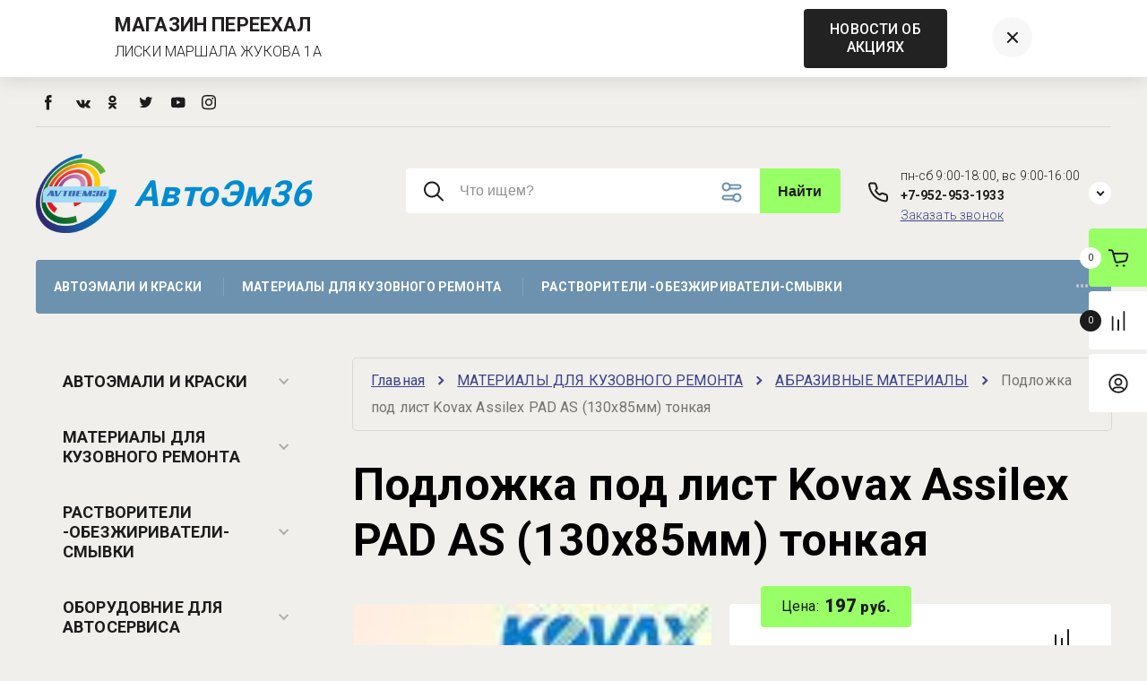

--- FILE ---
content_type: text/html; charset=utf-8
request_url: https://avtoem36.ru/magazin-2/product/podlozhka-pod-list-kovax-assilex-pad-as-130kh85mm-tonkaya
body_size: 65590
content:

	<!doctype html>
<html lang="ru"> 
<html lang="ru">
<head>
<meta charset="utf-8">
<meta name="robots" content="all">
<title>Подложка под лист Kovax Assilex PAD AS (130х85мм) тонкая</title>
<meta name="description" content="Подложка под лист Kovax Assilex PAD AS (130х85мм) тонкая">
<meta name="keywords" content="Подложка под лист Kovax Assilex PAD AS (130х85мм) тонкая">
<meta name="SKYPE_TOOLBAR" content="SKYPE_TOOLBAR_PARSER_COMPATIBLE">
<meta name="viewport" content="width=device-width, initial-scale=1.0, maximum-scale=1.0, user-scalable=no">
<meta name="format-detection" content="telephone=no">
<meta http-equiv="x-rim-auto-match" content="none">


<!-- JQuery -->
<script src="/g/libs/jquery/1.10.2/jquery.min.js" charset="utf-8"></script>
<!-- JQuery -->

<!-- Common js -->
	<link rel="stylesheet" href="/g/css/styles_articles_tpl.css">

            <!-- 46b9544ffa2e5e73c3c971fe2ede35a5 -->
            <script src='/shared/s3/js/lang/ru.js'></script>
            <script src='/shared/s3/js/common.min.js'></script>
        <link rel='stylesheet' type='text/css' href='/shared/s3/css/calendar.css' /><link rel="stylesheet" href="/g/libs/lightgallery-proxy-to-hs/lightgallery.proxy.to.hs.min.css" media="all" async>
<script src="/g/libs/lightgallery-proxy-to-hs/lightgallery.proxy.to.hs.stub.min.js"></script>
<script src="/g/libs/lightgallery-proxy-to-hs/lightgallery.proxy.to.hs.js" async></script>
<link rel="icon" href="/favicon.jpeg" type="image/jpeg">

<!--s3_require-->
<link rel="stylesheet" href="/g/basestyle/1.0.1/user/user.css" type="text/css"/>
<link rel="stylesheet" href="/g/basestyle/1.0.1/user/user.blue.css" type="text/css"/>
<script type="text/javascript" src="/g/basestyle/1.0.1/user/user.js" async></script>
<!--/s3_require-->
<!-- Common js -->

<!-- Shop init -->




	<link rel="stylesheet" type="text/css" href="/g/shop2v2/default/css/theme.less.css">
	<script type="text/javascript" src="/g/printme.js"></script>
	<script type="text/javascript" src="/g/shop2v2/default/js/tpl.js"></script>
	<script type="text/javascript" src="/g/shop2v2/default/js/baron.min.js"></script>

	<script type="text/javascript" src="/g/shop2v2/default/js/shop2.2.js"></script>

<script type="text/javascript">shop2.init({"productRefs": [],"apiHash": {"getPromoProducts":"f07c4dab7d806f134211cec6e3624dc5","getSearchMatches":"422c20cd913725ee1d4e5f43bab37ed9","getFolderCustomFields":"b0728385d652405bb9a3af961f954841","getProductListItem":"db371827817607766c40797d4bf6194b","cartAddItem":"5edb639a0d3dbb549b2bbaea23c670d4","cartRemoveItem":"01a6d75280b1a5b35757e90185cf930c","cartUpdate":"410164c58d9cafeac115698966319a13","cartRemoveCoupon":"6386a06a816c881fa72baffce3eafcc5","cartAddCoupon":"8b088ba021c48e421f5b1efed3cab421","deliveryCalc":"02d6dd14c5ca66f18e911b98e85f6c11","printOrder":"02f5a2af497ad79a4de20610824597cd","cancelOrder":"36c8efeaaada4bbb307d8bddc2e984e0","cancelOrderNotify":"6b46e684469f9305c6d745aed8d21b34","repeatOrder":"3543b2ec6d495e57d4b0d9e4b8524895","paymentMethods":"f676b0003f9cb797ce613367c1abf5e1","compare":"41595012e0a14383113722de5ed04362"},"hash": null,"verId": 755135,"mode": "product","step": "","uri": "/magazin-2","IMAGES_DIR": "/d/","my": {"card_image_width":"1920","card_image_height":"1920","gr_shop2_msg":true,"new_shop2_msg":true,"gr_cart_show_options_text":"\u0412\u0441\u0435 \u043f\u0430\u0440\u0430\u043c\u0435\u0442\u0440\u044b","gr_rating_block_title":true,"show_sections":true,"gr_coupon_remodal":false,"gr_card_vertical_slider":true,"buy_alias":"\u0414\u043e\u0431\u0430\u0432\u0438\u0442\u044c \u0432 \u043a\u043e\u0440\u0437\u0438\u043d\u0443","buy_mod":true,"buy_kind":true,"on_shop2_btn":true,"price_title":true,"show_flags_filter":false,"lazy_load_subpages":true,"gr_product_page_version":"global:shop2.2.120-14-product.tpl","gr_cart_page_version":"global:shop2.2.120-14-cart.tpl","gr_collections_item":"global:shop2.2.120-14-product-item-collections.tpl","gr_product_list_thumbs":"global:shop2.2.120-14-product-list-thumbs.tpl","gr_lazy_load":false,"gr_pagelist_lazy_load":true,"gr_hide_price_placeholder":false,"gr_search_range_slider":false,"gr_filter_range_slider":false,"gr_filter_remodal":true,"gr_filter_remodal_btn":"\u0424\u0438\u043b\u044c\u0442\u0440 \u043f\u043e\u0434\u0431\u043e\u0440\u0430","gr_filter_placeholders":true,"gr_show_slider_autoplay":true,"gr_enable_images_settings":true,"gr_vendor_in_thumbs":true,"gr_show_one_click_in_thumbs":false,"gr_product_list_titles":true,"gr_pagelist_only_icons":false,"gr_kinds_slider":true,"gr_show_collcetions_amount":true,"gr_cart_titles":true,"gr_cart_auth_remodal":true,"gr_one_click_placeholder":true,"gr_filter_sorting_title":"\u0421\u043e\u0440\u0442\u0438\u0440\u043e\u0432\u043a\u0430:","gr_by_price_desc":"\u0421\u0430\u043c\u044b\u0435 \u0434\u043e\u0440\u043e\u0433\u0438\u0435","gr_by_price_asc":"\u0421\u0430\u043c\u044b\u0435 \u0434\u0435\u0448\u0435\u0432\u044b\u0435","gr_by_name_asc":"\u041d\u0430\u0437\u0432\u0430\u043d\u0438\u0435 \u043e\u0442 \u0410","gr_by_name_desc":"\u041d\u0430\u0437\u0432\u0430\u043d\u0438\u0435 \u043e\u0442 \u042f","gr_filter_default_sorting":"\u043f\u043e \u0443\u043c\u043e\u043b\u0447\u0430\u043d\u0438\u044e","gr_filter_default_sorting_item":"\u043f\u043e \u0443\u043c\u043e\u043b\u0447\u0430\u043d\u0438\u044e","gr_login_placeholered":true,"gr_cart_preview_version":"2.2.120.14","gr_special_placeholder":true,"gr_show_collections_compare":true,"smart_search_placeholder_text":"\u0427\u0442\u043e \u0438\u0449\u0435\u043c?","payment_system":true},"maps_yandex_key":"","maps_google_key":""});shop2.facets.enabled = true;shop2.delivery.deligate = true;</script>
<style type="text/css">.product-item-thumb {width: 450px;}.product-item-thumb .product-image, .product-item-simple .product-image {height: 190px;width: 450px;}.product-item-thumb .product-amount .amount-title {width: 354px;}.product-item-thumb .product-price {width: 400px;}.shop2-product .product-side-l {width: 200px;}.shop2-product .product-image {height: 190px;width: 200px;}.shop2-product .product-thumbnails li {width: 56px;height: 56px;}</style><!-- shop init -->

<!-- Custom styles -->
<link rel="stylesheet" href="/g/libs/jqueryui/datepicker-and-slider/css/jquery-ui.css">
<link rel="stylesheet" href="/g/libs/lightgallery/v1.2.19/lightgallery.css">
<link rel="stylesheet" href="/g/libs/remodal/css/remodal.css">
<link rel="stylesheet" href="/g/libs/remodal/css/remodal-default-theme.css">
<link rel="stylesheet" href="/g/libs/waslide/css/waslide.css">
<link rel="stylesheet" href="/g/libs/jquery-popover/0.0.4/jquery.popover.css">
<link rel="stylesheet" href="/g/libs/jquery-slick/1.8.1/slick-1.8.1.min.css">
<link href="https://fonts.googleapis.com/css2?family=Roboto:wght@300;400;500;700;900&display=swap" rel="stylesheet">
<!-- Custom styles -->

		    <link rel="stylesheet" href="/t/v258/images/theme4/theme.scss.css">
	
<link rel="stylesheet" href="/g/templates/shop2/2.120.2/2.2.120-14/css/global_styles.css">


<!-- Custom js -->
<script src="/g/libs/jquery-responsive-tabs/1.6.3/jquery.responsiveTabs.min.js" charset="utf-8"></script>
<script src="/g/libs/jquery-match-height/0.7.2/jquery.matchHeight.min.js" charset="utf-8"></script>
<script src="/g/libs/jqueryui/datepicker-and-slider/js/jquery-ui.min.js" charset="utf-8"></script>
<script src="/g/libs/jqueryui/touch_punch/jquery.ui.touch_punch.min.js" charset="utf-8"></script>
<script src="/g/libs/waslide/js/animit.js" charset="utf-8"></script>
<script src="/g/s3/misc/form/shop-form/shop-form-minimal.js" charset="utf-8"></script>
<script src="/g/libs/flexmenu/1.4.2/flexmenu.min.modern.js" charset="utf-8"></script>
<script src="/g/libs/lightgallery/v1.2.19/lightgallery.js" charset="utf-8"></script>
<script src="/g/libs/remodal/js/remodal.js" charset="utf-8"></script>
<script src="/g/libs/jquery-popover/0.0.4/jquery.popover.js"></script>
<script src="/g/libs/jquery-slick/1.8.1/slick-1.8.1.min.js" charset="utf-8"></script>
<!-- Custom js -->

<!-- Shop JS -->
	<script src="/g/templates/shop2/2.120.2/2.2.120-14/js/additional_work/shop2_msg.js" charset="utf-8"></script>

	<script src="/g/libs/jquery-zoom/1.7.21/js/jquery.zoom.min.js" charset="utf-8"></script>

	<script src="/g/templates/shop2/2.120.2/2.2.120-14/js/additional_work/top_timer.js" charset="utf-8"></script>

	<script src="/g/templates/shop2/2.120.2/2.2.120-14/js/additional_work/special_timer_popup.js" charset="utf-8"></script>

	<script src="/g/templates/shop2/2.120.2/2.2.120-14/js/additional_work/cart_preview_popup.js"></script>

	<script src="/g/templates/shop2/2.120.2/2.2.120-14/js/additional_work/quick_view_popup.js"></script>

	<script src="/g/templates/shop2/2.120.2/2.2.120-14/js/additional_work/product_preview_popup.js"></script>

	<script src="/g/templates/shop2/2.120.2/2.2.120-14/js/additional_work/recent_block.js"></script>
	
<script src="/g/templates/shop2/widgets/js/timer.js"></script>
<script src="/g/templates/shop2/2.120.2/2.2.120-14/js/plugins.js" charset="utf-8"></script>
<script src="/g/templates/shop2/2.120.2/2.2.120-14/js/row_menu_plugin.js" charset="utf-8"></script>
<script src="/g/templates/shop2/2.120.2/2.2.120-14/js/waslidemenu.js" charset="utf-8"></script>

	<script src="/t/v258/images/js/shop_main.js" charset="utf-8"></script>
<!-- Shop JS -->





</head><link rel="stylesheet" href="/t/v258/images/css/site_addons.css">
<link rel="stylesheet" href="/t/v258/images/css/deligate.scss.css">
<link rel="stylesheet" href="/t/v258/images/css/addon_style.scss.css">
<body class="site new_shop2_msg">
    <div class="site__wrapper">
						<div class="timer-block" style="background-color: #ffffff" data-hide-time="0.0069444444444444">
		<div class="timer-block__inner">
			<div class="timer-block__body">
																			<div class="timer-block__text">
															<div class="timer-block__title">
									МАГАЗИН ПЕРЕЕХАЛ
								</div>
																						<div class="timer-block__desc">
									ЛИСКИ МАРШАЛА ЖУКОВА 1А
								</div>
													</div>
																<div class="timer-block__btn no_date">
							<a href="#"><span>НОВОСТИ ОБ АКЦИЯХ</span></a>
						</div>
													<div class="timer-block__close">
					<svg class="gr-svg-icon">
					  <use xlink:href="#close_btn_icon"></use>
					</svg>
				</div>
			</div>
		</div>
	</div>
		    	<!-- site-header -->
        <header role="banner" class="site-header"> 
        	<div class="site-header__inner">
	            <div class="burger-menu-overlay">
	                <div class="burger-menu">
	                    <div class="burger-menu-close"></div>
	                    <div class="burger-menu__top">
	                        <div class="burger-menu__tab-btn tab-btn-1 active">Каталог</div>
	                        <div class="burger-menu__tab-btn tab-btn-2">Меню</div>
	                    </div>
	                    <div class="burger-menu__middel">
	                        <div class="burger-menu__tab-content burger-tab-content-1 active"></div>
	                        <div class="burger-menu__tab-content burger-tab-content-2"></div>
	                    </div>
	                </div>
	            </div>
	            <div class="site-header__top">
	                <div class="burger-menu-btn">
                		<svg class="gr-svg-icon">
						  <use xlink:href="#burger_menu_btn_icon"></use>
						</svg>
	                </div>
	                	                    <div class="social-block">
	                        	                            <a target="_blank" href="#">
	                            											<svg width="8" height="17" viewBox="0 0 8 17" fill="none" xmlns="http://www.w3.org/2000/svg">
<path fill-rule="evenodd" clip-rule="evenodd" d="M5.06347 16.4789V8.2791H7.31621L7.61475 5.45341H5.06347L5.0673 4.03912C5.0673 3.30214 5.13699 2.90725 6.19048 2.90725H7.5988V0.0812378H5.34574C2.63946 0.0812378 1.68692 1.452 1.68692 3.75719V5.45373H0V8.27942H1.68692V16.4789H5.06347Z" fill="#1C1C1C"/>
</svg>



										                            </a>
	                        	                            <a target="_blank" href="#">
	                            											<svg width="16" height="10" viewBox="0 0 16 10" fill="none" xmlns="http://www.w3.org/2000/svg">
<path fill-rule="evenodd" clip-rule="evenodd" d="M8.78466 9.56313C8.78466 9.56313 9.07343 9.53149 9.22133 9.37481C9.35672 9.23125 9.35202 8.96034 9.35202 8.96034C9.35202 8.96034 9.33402 7.69531 9.92955 7.50853C10.5165 7.32483 11.2701 8.73187 12.0699 9.27293C12.674 9.682 13.1326 9.59246 13.1326 9.59246L15.2697 9.56313C15.2697 9.56313 16.3872 9.49521 15.8574 8.62845C15.8136 8.55744 15.5483 7.98706 14.2688 6.81543C12.9283 5.58899 13.1083 5.78735 14.722 3.66559C15.7048 2.37355 16.0977 1.58475 15.9748 1.24746C15.8582 0.924832 15.1351 1.01051 15.1351 1.01051L12.7296 1.02517C12.7296 1.02517 12.5511 1.00124 12.4189 1.0792C12.2898 1.15561 12.206 1.3339 12.206 1.3339C12.206 1.3339 11.8257 2.33342 11.3178 3.18397C10.2465 4.9777 9.81843 5.07264 9.64313 4.96149C9.23542 4.70139 9.33715 3.91798 9.33715 3.36149C9.33715 1.62257 9.60479 0.897819 8.81675 0.710264C8.55537 0.647746 8.36286 0.606839 7.69377 0.599893C6.83531 0.591402 6.10909 0.60298 5.69746 0.80134C5.42357 0.933323 5.21228 1.22816 5.3414 1.24514C5.50026 1.26598 5.86024 1.34085 6.05118 1.59709C6.29769 1.92821 6.28908 2.67071 6.28908 2.67071C6.28908 2.67071 6.43072 4.7176 5.95806 4.97153C5.63408 5.14596 5.18958 4.79015 4.23407 3.16236C3.74497 2.32879 3.37561 1.40723 3.37561 1.40723C3.37561 1.40723 3.30439 1.23511 3.17684 1.14249C3.02267 1.03057 2.80747 0.995841 2.80747 0.995841L0.521607 1.01051C0.521607 1.01051 0.178062 1.01977 0.0520702 1.16719C-0.059836 1.29763 0.0434624 1.56854 0.0434624 1.56854C0.0434624 1.56854 1.83318 5.69859 3.86001 7.78021C5.71859 9.68817 7.82838 9.56313 7.82838 9.56313H8.78466Z" fill="#1C1C1C"/>
</svg>



										                            </a>
	                        	                            <a target="_blank" href="#">
	                            											<svg width="11" height="16" viewBox="0 0 11 16" fill="none" xmlns="http://www.w3.org/2000/svg">
<path fill-rule="evenodd" clip-rule="evenodd" d="M5.48944 2.86299C6.43553 2.86299 7.2051 3.58509 7.2051 4.4731C7.2051 5.36041 6.43553 6.08297 5.48944 6.08297C4.5441 6.08297 3.77378 5.36041 3.77378 4.4731C3.77378 3.58509 4.5441 2.86299 5.48944 2.86299ZM5.48944 8.36142C3.2043 8.36142 1.34583 6.61727 1.34583 4.4731C1.34583 2.32823 3.2043 0.583618 5.48944 0.583618C7.77509 0.583618 9.63306 2.32823 9.63306 4.4731C9.63306 6.61727 7.77509 8.36142 5.48944 8.36142ZM7.17653 11.5359L9.49291 13.7103C9.96745 14.1548 9.96745 14.8766 9.49291 15.3216C9.01888 15.7665 8.25055 15.7665 7.77701 15.3216L5.49955 13.1848L3.22407 15.3216C2.9868 15.5438 2.6759 15.655 2.365 15.655C2.05459 15.655 1.74419 15.5438 1.50692 15.3216C1.03288 14.8766 1.03288 14.1552 1.50643 13.7103L3.82306 11.5359C2.97961 11.3555 2.16616 11.0418 1.41692 10.6006C0.849913 10.2651 0.679587 9.56205 1.03685 9.02938C1.39312 8.49601 2.14236 8.33545 2.71036 8.67101C4.40668 9.67258 6.59191 9.67282 8.28923 8.67101C8.85723 8.33545 9.60622 8.49601 9.96323 9.02938C10.3205 9.56158 10.1497 10.2651 9.58266 10.6006C8.83343 11.0423 8.01998 11.3555 7.17653 11.5359Z" fill="#1C1C1C"/>
</svg>



										                            </a>
	                        	                            <a target="_blank" href="#">
	                            											<svg width="16" height="13" viewBox="0 0 16 13" fill="none" xmlns="http://www.w3.org/2000/svg">
<path fill-rule="evenodd" clip-rule="evenodd" d="M7.55076 3.29826L7.58223 3.81977L7.05762 3.75591C5.14804 3.51112 3.47978 2.68095 2.06334 1.28671L1.37085 0.594903L1.19249 1.10577C0.814766 2.24459 1.05609 3.44726 1.843 4.25614C2.26269 4.70315 2.16826 4.76701 1.4443 4.50093C1.19248 4.41579 0.972149 4.35193 0.951165 4.38386C0.877719 4.45836 1.12953 5.42688 1.32888 5.81003C1.60168 6.34219 2.15777 6.8637 2.76631 7.17236L3.28043 7.41715L2.67189 7.42779C2.08432 7.42779 2.06334 7.43843 2.12629 7.66194C2.33613 8.35374 3.16502 9.08812 4.08833 9.40741L4.73885 9.63091L4.17227 9.97149C3.33289 10.4611 2.34663 10.7378 1.36036 10.7591C0.888211 10.7697 0.5 10.8123 0.5 10.8442C0.5 10.9507 1.78005 11.5467 2.52499 11.7808C4.75983 12.4726 7.41436 12.1746 9.40788 10.9932C10.8243 10.1524 12.2408 8.48146 12.9018 6.8637C13.2585 6.00161 13.6152 4.42643 13.6152 3.67077C13.6152 3.18118 13.6467 3.11732 14.2343 2.53195C14.5805 2.19137 14.9058 1.81886 14.9687 1.71243C15.0737 1.51021 15.0632 1.51021 14.5281 1.69114C13.6362 2.01044 13.5103 1.96787 13.951 1.48893C14.2763 1.14835 14.6645 0.531044 14.6645 0.350111C14.6645 0.318182 14.5071 0.371397 14.3287 0.467185C14.1399 0.573617 13.7202 0.733263 13.4054 0.829051L12.8388 1.00999L12.3247 0.658761C12.0414 0.467185 11.6427 0.254323 11.4329 0.190464C10.8978 0.0414603 10.0794 0.0627463 9.59674 0.233036C8.28521 0.711977 7.45633 1.94658 7.55076 3.29826Z" fill="#1C1C1C"/>
</svg>



										                            </a>
	                        	                            <a target="_blank" href="#">
	                            											<svg width="17" height="13" viewBox="0 0 17 13" fill="none" xmlns="http://www.w3.org/2000/svg">
<path fill-rule="evenodd" clip-rule="evenodd" d="M16.4656 3.08572C16.4656 3.08572 16.623 4.41541 16.623 5.74459V6.99111C16.623 8.32079 16.4656 9.64997 16.4656 9.64997C16.4656 9.64997 16.3116 10.782 15.84 11.2805C15.2415 11.9351 14.5707 11.9382 14.2633 11.9767C12.061 12.143 8.7541 12.1481 8.7541 12.1481C8.7541 12.1481 4.6623 12.1091 3.40329 11.9828C3.05312 11.9145 2.26673 11.9351 1.66771 11.2805C1.19607 10.782 1.04263 9.64997 1.04263 9.64997C1.04263 9.64997 0.885254 8.32079 0.885254 6.99111V5.74459C0.885254 4.41541 1.04263 3.08572 1.04263 3.08572C1.04263 3.08572 1.19607 1.95369 1.66771 1.45519C2.26673 0.800611 2.93706 0.797531 3.24493 0.75954C5.44722 0.593201 8.75066 0.593201 8.75066 0.593201H8.75755C8.75755 0.593201 12.061 0.593201 14.2633 0.75954C14.5707 0.797531 15.2415 0.800611 15.84 1.45519C16.3116 1.95369 16.4656 3.08572 16.4656 3.08572ZM7.12919 8.50151L11.3808 6.20151L7.1287 3.88559L7.12919 8.50151Z" fill="#1C1C1C"/>
</svg>



										                            </a>
	                        	                            <a target="_blank" href="https://www.instagram.com/avtoem36/">
	                            											<svg width="16" height="17" viewBox="0 0 16 17" fill="none" xmlns="http://www.w3.org/2000/svg">
<path fill-rule="evenodd" clip-rule="evenodd" d="M8.00075 0.0812378C5.82806 0.0812378 5.55539 0.0907831 4.70205 0.129802C3.85037 0.168989 3.26903 0.304468 2.76036 0.503248C2.23419 0.70856 1.78785 0.983202 1.34318 1.43016C0.898176 1.87696 0.62484 2.32543 0.419837 2.85395C0.221502 3.36522 0.086501 3.9495 0.0481672 4.80491C0.0100002 5.66233 0 5.93647 0 8.11954C0 10.3026 0.00966654 10.5757 0.0483336 11.4332C0.0875007 12.2889 0.222336 12.873 0.420004 13.3841C0.624506 13.9128 0.897843 14.3613 1.34268 14.8081C1.78719 15.2552 2.23352 15.5305 2.75936 15.7358C3.26837 15.9346 3.84987 16.0701 4.70138 16.1093C5.55472 16.1483 5.82723 16.1578 7.99975 16.1578C10.1726 16.1578 10.4444 16.1483 11.2978 16.1093C12.1495 16.0701 12.7315 15.9346 13.2405 15.7358C13.7665 15.5305 14.2121 15.2552 14.6567 14.8081C15.1017 14.3613 15.375 13.9128 15.58 13.3843C15.7767 12.873 15.9117 12.2887 15.9517 11.4333C15.99 10.5759 16 10.3026 16 8.11954C16 5.93647 15.99 5.6625 15.9517 4.80508C15.9117 3.94933 15.7767 3.36522 15.58 2.85412C15.375 2.32543 15.1017 1.87696 14.6567 1.43016C14.2116 0.983034 13.7666 0.708392 13.24 0.503248C12.73 0.304468 12.1483 0.168989 11.2966 0.129802C10.4433 0.0907831 10.1716 0.0812378 7.99825 0.0812378H8.00075ZM7.28308 1.52981C7.49608 1.52947 7.73375 1.52981 8.00075 1.52981C10.1368 1.52981 10.3899 1.53751 11.2334 1.57603C12.0135 1.61186 12.4368 1.74282 12.7188 1.85285C13.0921 1.99854 13.3583 2.1727 13.6381 2.45404C13.9181 2.73538 14.0915 3.00333 14.2368 3.37845C14.3463 3.66146 14.4768 4.08682 14.5123 4.87056C14.5507 5.71793 14.559 5.97247 14.559 8.11769C14.559 10.2629 14.5507 10.5175 14.5123 11.3648C14.4767 12.1486 14.3463 12.5739 14.2368 12.8569C14.0918 13.2321 13.9181 13.4992 13.6381 13.7803C13.3581 14.0617 13.0923 14.2358 12.7188 14.3815C12.4371 14.4921 12.0135 14.6227 11.2334 14.6585C10.3901 14.697 10.1368 14.7054 8.00075 14.7054C5.86456 14.7054 5.61139 14.697 4.76805 14.6585C3.98804 14.6224 3.5647 14.4914 3.28253 14.3814C2.9092 14.2357 2.64253 14.0615 2.36252 13.7802C2.08252 13.4988 1.90919 13.2316 1.76385 12.8563C1.65435 12.5733 1.52385 12.1479 1.48835 11.3642C1.45002 10.5168 1.44235 10.2622 1.44235 8.11568C1.44235 5.96912 1.45002 5.71592 1.48835 4.86855C1.52402 4.08481 1.65435 3.65945 1.76385 3.3761C1.90885 3.00098 2.08252 2.73304 2.36252 2.4517C2.64253 2.17036 2.9092 1.99619 3.28253 1.85017C3.56454 1.73964 3.98804 1.60902 4.76805 1.57301C5.50606 1.53952 5.79206 1.52947 7.28308 1.5278V1.52981ZM12.2711 2.8645C11.7411 2.8645 11.3111 3.29606 11.3111 3.82876C11.3111 4.3613 11.7411 4.79335 12.2711 4.79335C12.8011 4.79335 13.2311 4.3613 13.2311 3.82876C13.2311 3.29622 12.8011 2.8645 12.2711 2.8645ZM8.00075 3.99154C5.73189 3.99154 3.89237 5.83984 3.89237 8.11954C3.89237 10.3992 5.73189 12.2467 8.00075 12.2467C10.2696 12.2467 12.1085 10.3992 12.1085 8.11954C12.1085 5.83984 10.2696 3.99154 8.00075 3.99154ZM8.00075 5.4401C9.47343 5.4401 10.6674 6.63965 10.6674 8.11954C10.6674 9.59925 9.47343 10.799 8.00075 10.799C6.5279 10.799 5.33406 9.59925 5.33406 8.11954C5.33406 6.63965 6.5279 5.4401 8.00075 5.4401Z" fill="#1C1C1C"/>
</svg>



										                            </a>
	                        	                    </div>
	                	                <nav class="site-header__nav">
	                    	                </nav>
	            </div>
	            <div class="site-header__middel">
	                <div class="site-header__middel-left">
	                    <div class="site-logo">
	                        	                        	                            <a class="site-logo__img" href="https://avtoem36.ru">
	                                <img src="/thumb/2/Aq3uYyZGdZcrV3pTiUqhag/r/d/avtoem36_1552208583213_1.png" alt="Instagram" title="Instagram" style="max-width: 90px;">
	                            </a>
	                        	                        <div class="site-logo__name-wrap">
	                            	                                <a class="site-logo__name" href="https://avtoem36.ru">АвтоЭм36</a>
	                            	                              
	                        </div>
	                    </div>
	                </div>
	                <div class="site-header__middel-right">
	                								<div class="smart-search__block">
								<script>
	var shop2SmartSearchSettings = {
		shop2_currency: 'руб.'
	}
</script>


<div id="search-app" class="hide_search_popup" v-on-clickaway="resetData">

	<form action="/magazin-2/search" enctype="multipart/form-data" id="smart-search-block" class="search-block">
		<input type="hidden" name="gr_smart_search" value="1">
		<input autocomplete="off"placeholder="Что ищем?" v-model="search_query" v-on:keyup="searchStart" type="text" name="search_text" class="search-block__input" id="shop2-name">
		<div class="search-block__advanced-btn" data-remodal-target="search_form">
    		<svg class="gr-svg-icon">
			  <use xlink:href="#advanced_search_btn"></use>
			</svg>
        </div>
		<button class="search-block__btn">Найти</button>
	<re-captcha data-captcha="recaptcha"
     data-name="captcha"
     data-sitekey="6LcNwrMcAAAAAOCVMf8ZlES6oZipbnEgI-K9C8ld"
     data-lang="ru"
     data-rsize="invisible"
     data-type="image"
     data-theme="light"></re-captcha></form>
	<div id="search-result" class="custom-scroll scroll-width-thin scroll" v-if="(foundsProduct + foundsFolders + foundsVendors) > 0" v-cloak>
		<div class="search-result-top">
			<div class="search-result-left" v-if="foundsProduct > 0">
				<div class="result-products">
					<div class="products-search-title">Товары <span>{{foundsProduct}}</span></div>
					<div class="product-items">
						<div class="product-item" v-for='product in products'>
							<div class="product-image" v-if="product.image_url">
								<a v-bind:href="'/'+product.alias">
									<img v-bind:src="product.image_url" v-bind:alt="product.name" v-bind:title="product.name">
								</a>
							</div>
							
							<div class="product-image no-image" v-else>
								<a v-bind:href="'/'+product.alias"></a>
							</div>
							
							<div class="product-text">
								<div class="product-name"><a v-bind:href="'/'+product.alias">{{product.name}}</a></div>
								<div class="product-text-price">
									<div class="price-old" v-if="product.price_old > 0"><strong>{{product.price_old}}</strong> <span>{{shop2SmartSearchSettings.shop2_currency}}</span></div>
									<div class="price"><strong>{{product.price}}</strong> <span>{{shop2SmartSearchSettings.shop2_currency}}</span></div>
								</div>
							</div>
						</div>
					</div>
				</div>
			</div>
			<div class="search-result-right" v-if="foundsFolders > 0 || foundsVendors > 0">
				<div class="result-folders" v-if="foundsFolders > 0">
					<div class="folders-search-title">Категории <span>{{foundsFolders}}</span></div>
					<div class="folder-items">
						<div class="folder-item" v-for="folder in foldersSearch">
							<a v-bind:href="'/'+folder.alias" class="found-folder"><span>{{folder.folder_name}}</span></a>
						</div>
					</div>
				</div>
				<div class="result-vendors" v-if="foundsVendors > 0">	
					<div class="vendors-search-title">Производители <span>{{foundsVendors}}</span></div>
					<div class="vendor-items">
						<div class="vendor-item" v-for="vendor in vendorsSearch">
							<a v-bind:href="vendor.alias" class="found-vendor"><span>{{vendor.name}}</span></a>
						</div>
					</div>
				</div>
			</div>
		</div>
		<div class="search-result-bottom">
			<span class="search-result-btn"><span>Все результаты</span></span>
		</div>
	</div>
</div>



<script> 
var shop2SmartSearch = {
		folders: [{"folder_id":"721789421","folder_name":"","tree_id":"207930021","_left":"1","_right":"300","_level":"0","hidden":"0","items":"0","alias":"magazin-2\/folder\/721789421","page_url":"\/magazin-2","exporter:share\/yandex_market":1,"exporter:folders:share\/yandex_market":0},{"folder_id":"167052702","folder_name":"\u0410\u0412\u0422\u041e\u042d\u041c\u0410\u041b\u0418 \u0438 \u041a\u0420\u0410\u0421\u041a\u0418","tree_id":"207930021","_left":"2","_right":"63","_level":"1","hidden":"0","items":"0","alias":"magazin-2\/folder\/avtoemali-i-kraski","page_url":"\/magazin-2","exporter:share\/yandex_market":false,"accessory_select":"0","kit_select":"0","recommend_select":"0","similar_select":"0","image":{"image_id":"659665905","filename":"dscn3421-removebg-preview_1.png","ver_id":755135,"image_width":"577","image_height":"433","ext":"png"},"exporter:folders:share\/yandex_market":0},{"folder_id":"167057702","folder_name":"\u0410\u0412\u0422\u041e\u041c\u041e\u0411\u0418\u041b\u042c\u041d\u042b\u0415 \u041a\u0420\u0410\u0421\u041a\u0418","tree_id":"207930021","_left":"3","_right":"52","_level":"2","hidden":"0","items":"0","alias":"magazin-2\/folder\/avtomobilnye-kraski","page_url":"\/magazin-2","exporter:share\/yandex_market":false,"accessory_select":"0","kit_select":"0","recommend_select":"0","similar_select":"0","image":{"image_id":"658311705","filename":"dscn3420-removebg-preview_1.png","ver_id":755135,"image_width":"490","image_height":"368","ext":"png"},"exporter:folders:share\/yandex_market":0},{"folder_id":"40980705","folder_name":"\u041a\u0440\u0430\u0441\u043a\u0430 TERMO \u0442\u0435\u0440\u043c\u043e\u0441\u0442\u043e\u0439\u043a\u0430\u044f","tree_id":"207930021","_left":"4","_right":"5","_level":"3","hidden":"0","items":"0","alias":"magazin-2\/folder\/kraska-termo-termostojkaya","page_url":"\/magazin-2","exporter:share\/yandex_market":false,"accessory_select":"0","kit_select":"0","recommend_select":"0","similar_select":"0","image":null,"exporter:folders:share\/yandex_market":0},{"folder_id":"167058502","folder_name":"\u041a\u0440\u0430\u0441\u043a\u0438 \u0410\u044d\u0440\u043e\u0437\u043e\u043b\u044c\u043d\u0430\u044f \u043f\u0440\u043e\u0434\u0443\u043a\u0446\u0438\u044f","tree_id":"207930021","_left":"6","_right":"7","_level":"3","hidden":"0","items":"0","alias":"magazin-2\/folder\/kraski-aerozolnaya-produkciya","page_url":"\/magazin-2","exporter:share\/yandex_market":false,"accessory_select":"0","kit_select":"0","recommend_select":"0","similar_select":"0","image":{"image_id":"648773905","filename":"dscn3474.jpg","ver_id":755135,"image_width":"2000","image_height":"1500","ext":"jpg"},"exporter:folders:share\/yandex_market":0},{"folder_id":"167058102","folder_name":"\u041a\u0440\u0430\u0441\u043a\u0438 \u0411\u0430\u043d\u043e\u0447\u043d\u0430\u044f \u043f\u0440\u043e\u0434\u0443\u043a\u0446\u0438\u044f.","tree_id":"207930021","_left":"8","_right":"23","_level":"3","hidden":"0","items":"0","alias":"magazin-2\/folder\/kraski-banochnaya-produkciya","page_url":"\/magazin-2","exporter:share\/yandex_market":false,"accessory_select":"0","kit_select":"0","recommend_select":"0","similar_select":"0","image":{"image_id":"651157705","filename":"dscn3420-removebg-preview.png","ver_id":755135,"image_width":"577","image_height":"433","ext":"png"},"exporter:folders:share\/yandex_market":0},{"folder_id":"115694105","folder_name":"\u0410\u0432\u0442\u043e\u044d\u043c\u0430\u043b\u044c DUXON","tree_id":"207930021","_left":"9","_right":"10","_level":"4","hidden":"0","items":"0","alias":"magazin-2\/folder\/avtoemal-duxon","page_url":"\/magazin-2","exporter:share\/yandex_market":false,"accessory_select":"0","kit_select":"0","recommend_select":"0","similar_select":"0","image":null,"exporter:folders:share\/yandex_market":0},{"folder_id":"115693305","folder_name":"\u0410\u0432\u0442\u043e\u044d\u043c\u0430\u043b\u044c GLANZ","tree_id":"207930021","_left":"11","_right":"12","_level":"4","hidden":"0","items":"0","alias":"magazin-2\/folder\/avtoemal-glanz","page_url":"\/magazin-2","exporter:share\/yandex_market":false,"accessory_select":"0","kit_select":"0","recommend_select":"0","similar_select":"0","image":null,"exporter:folders:share\/yandex_market":0},{"folder_id":"112773505","folder_name":"\u0410\u0432\u0442\u043e\u044d\u043c\u0430\u043b\u0438 MOBIHEL 1.","tree_id":"207930021","_left":"13","_right":"14","_level":"4","hidden":"0","items":"0","alias":"magazin-2\/folder\/avtoemali-mobihel-1","page_url":"\/magazin-2","exporter:share\/yandex_market":false,"accessory_select":"0","kit_select":"0","recommend_select":"0","similar_select":"0","image":null,"exporter:folders:share\/yandex_market":0},{"folder_id":"168477302","folder_name":"\u0410\u0432\u0442\u043e\u044d\u043c\u0430\u043b\u0438 VIKA \u0430\u043a\u0440\u0438\u043b\u043e\u0432\u0430\u044f 0,85\u043a\u0433","tree_id":"207930021","_left":"15","_right":"16","_level":"4","hidden":"0","items":"0","alias":"magazin-2\/folder\/168477302","page_url":"\/magazin-2","exporter:share\/yandex_market":false,"accessory_select":"0","kit_select":"0","recommend_select":"0","similar_select":"0","image":{"image_id":"648784505","filename":"dscn3497.jpg","ver_id":755135,"image_width":"2000","image_height":"1500","ext":"jpg"},"exporter:folders:share\/yandex_market":0},{"folder_id":"168477502","folder_name":"\u0410\u0432\u0442\u043e\u044d\u043c\u0430\u043b\u0438 VIKA \u043c\u0435\u0442\u0430\u043b\u043b\u0438\u043a 1\u043b","tree_id":"207930021","_left":"17","_right":"18","_level":"4","hidden":"0","items":"0","serialize":[],"alias":"magazin-2\/folder\/168477502","page_url":"\/magazin-2"},{"folder_id":"168477702","folder_name":"\u0410\u0432\u0442\u043e\u044d\u043c\u0430\u043b\u0438 VIKA \u041c\u041b-1110  0,8\u043a\u0433","tree_id":"207930021","_left":"19","_right":"22","_level":"4","hidden":"0","items":"0","serialize":[],"alias":"magazin-2\/folder\/168477702","page_url":"\/magazin-2"},{"folder_id":"167107902","folder_name":"\u0410\u043d\u0442\u0438\u043a\u043e\u0440\u0440\u043e\u0437\u0438\u043e\u043d\u043d\u044b\u0435 \u0433\u0440\u0443\u043d\u0442\u044b","tree_id":"207930021","_left":"20","_right":"21","_level":"5","hidden":"0","items":"0","alias":"magazin-2\/folder\/antikorrozionnye-grunty","page_url":"\/magazin-2","exporter:share\/yandex_market":false,"accessory_select":"0","kit_select":"0","recommend_select":"0","similar_select":"0","image":null,"exporter:folders:share\/yandex_market":0},{"folder_id":"167059102","folder_name":"\u041a\u0440\u0430\u0441\u043a\u0430 \u0412\u0435\u0441\u043e\u0432\u0430\u044f .","tree_id":"207930021","_left":"24","_right":"27","_level":"3","hidden":"0","items":"0","alias":"magazin-2\/folder\/kraska-vesovaya","page_url":"\/magazin-2","exporter:share\/yandex_market":false,"accessory_select":"0","kit_select":"0","recommend_select":"0","similar_select":"0","image":{"image_id":"650028705","filename":"dscn3452.jpg","ver_id":755135,"image_width":"2000","image_height":"1500","ext":"jpg"},"exporter:folders:share\/yandex_market":0},{"folder_id":"57936705","folder_name":"\u041a\u0440\u0430\u0441\u043a\u0430 \u0437\u0430\u0432\u043e\u0434\u0441\u043a\u0438\u0435 \u0446\u0432\u0435\u0442\u0430 \u0410\u0412\u0422\u041e\u0412\u0410\u0417 \u043a\u0430\u043d\u0438\u0441\u0442\u0440\u044b","tree_id":"207930021","_left":"25","_right":"26","_level":"4","hidden":"0","items":"0","alias":"magazin-2\/folder\/kraska-zavodskie-cveta-avtovaz-kanistry","page_url":"\/magazin-2","exporter:share\/yandex_market":false,"accessory_select":"0","kit_select":"0","recommend_select":"0","similar_select":"0","image":null,"exporter:folders:share\/yandex_market":0},{"folder_id":"167058902","folder_name":"\u041a\u0420\u0410\u0421\u041a\u0410  \u041a\u041e\u041c\u041f\u042c\u042e\u0422\u0415\u0420\u041d\u042b\u0419  \u041f\u041e\u0414\u0411\u041e\u0420.","tree_id":"207930021","_left":"28","_right":"45","_level":"3","hidden":"0","items":"0","alias":"magazin-2\/folder\/kraska-kompyuternyj-podbor","page_url":"\/magazin-2","exporter:share\/yandex_market":false,"accessory_select":"0","kit_select":"0","recommend_select":"0","similar_select":"0","image":null,"exporter:folders:share\/yandex_market":0},{"folder_id":"283285905","folder_name":"REIZ","tree_id":"207930021","_left":"29","_right":"30","_level":"4","hidden":"0","items":"0","alias":"magazin-2\/folder\/reiz","page_url":"\/magazin-2","exporter:share\/yandex_market":false,"accessory_select":"0","kit_select":"0","recommend_select":"0","similar_select":"0","image":{"image_id":"770957105","filename":"screenshot_6.png","ver_id":755135,"image_width":"570","image_height":"646","ext":"png"},"exporter:folders:share\/yandex_market":0},{"folder_id":"37219305","folder_name":"BRULEX","tree_id":"207930021","_left":"31","_right":"32","_level":"4","hidden":"0","items":"0","alias":"magazin-2\/folder\/brulex","page_url":"\/magazin-2","exporter:share\/yandex_market":false,"accessory_select":"0","kit_select":"0","recommend_select":"0","similar_select":"0","image":null,"exporter:folders:share\/yandex_market":0},{"folder_id":"37219505","folder_name":"DEEBEAR","tree_id":"207930021","_left":"33","_right":"34","_level":"4","hidden":"0","items":"0","alias":"magazin-2\/folder\/deebear","page_url":"\/magazin-2","exporter:share\/yandex_market":false,"accessory_select":"0","kit_select":"0","recommend_select":"0","similar_select":"0","image":null,"exporter:folders:share\/yandex_market":0},{"folder_id":"37219105","folder_name":"DUNE COAT","tree_id":"207930021","_left":"35","_right":"36","_level":"4","hidden":"0","items":"0","alias":"magazin-2\/folder\/dune-coat","page_url":"\/magazin-2","exporter:share\/yandex_market":false,"accessory_select":"0","kit_select":"0","recommend_select":"0","similar_select":"0","image":null,"exporter:folders:share\/yandex_market":0},{"folder_id":"37219705","folder_name":"REOFLEX","tree_id":"207930021","_left":"37","_right":"38","_level":"4","hidden":"0","items":"0","alias":"magazin-2\/folder\/reoflex","page_url":"\/magazin-2","exporter:share\/yandex_market":false,"accessory_select":"0","kit_select":"0","recommend_select":"0","similar_select":"0","image":null,"exporter:folders:share\/yandex_market":0},{"folder_id":"37218905","folder_name":"SPECTRAL","tree_id":"207930021","_left":"39","_right":"42","_level":"4","hidden":"0","items":"0","alias":"magazin-2\/folder\/spectral","page_url":"\/magazin-2","exporter:share\/yandex_market":false,"accessory_select":"0","kit_select":"0","recommend_select":"0","similar_select":"0","image":{"image_id":"549156505","filename":"dscn3311.jpg","ver_id":755135,"image_width":"1869","image_height":"1432","ext":"jpg"},"exporter:folders:share\/yandex_market":0},{"folder_id":"40844305","folder_name":"\u041a\u043e\u043c\u043f\u044c\u044e\u0442\u0435\u0440\u043d\u044b\u0439 \u043f\u043e\u0434\u0431\u043e\u0440 \u043a\u0440\u0430\u0441\u043a\u0438 \u043f\u043e \u0446\u0432\u0435\u0442\u043e\u0432\u043e\u043c\u0443 \u043e\u0431\u0440\u0430\u0437\u0446\u0443.","tree_id":"207930021","_left":"40","_right":"41","_level":"5","hidden":"0","items":"0","alias":"magazin-2\/folder\/kompyuternyj-podbor-kraski-po-cvetovomu-obrazcu-2","page_url":"\/magazin-2","exporter:share\/yandex_market":false,"accessory_select":"0","kit_select":"0","recommend_select":"0","similar_select":"0","image":null,"exporter:folders:share\/yandex_market":0},{"folder_id":"95238411","folder_name":"\u0421\u043e\u043f\u0443\u0442\u0441\u0442\u0432\u0443\u044e\u0449\u0438\u0435 \u0442\u043e\u0432\u0430\u0440\u044b","tree_id":"207930021","_left":"43","_right":"44","_level":"4","hidden":"0","items":"0","alias":"magazin-2\/folder\/laboratoriya-tsvetopodbora","page_url":"\/magazin-2","exporter:share\/yandex_market":1,"accessory_select":"0","kit_select":"0","recommend_select":"0","similar_select":"0","image":null,"exporter:folders:share\/yandex_market":0},{"folder_id":"40844705","folder_name":"\u041a\u0420\u0410\u0421\u041a\u0410 \u043f\u043e \u0417\u0410\u0412\u041e\u0414\u0421\u041a\u041e\u041c\u0423 \u041a\u041e\u0414\u0423 \u0410\u0412\u0422\u041e\u041c\u041e\u0411\u0418\u041b\u042f","tree_id":"207930021","_left":"46","_right":"47","_level":"3","hidden":"0","items":"0","alias":"magazin-2\/folder\/kraska-po-zavodskomu-kodu","page_url":"\/magazin-2","exporter:share\/yandex_market":false,"accessory_select":"0","kit_select":"0","recommend_select":"0","similar_select":"0","image":null,"exporter:folders:share\/yandex_market":0},{"folder_id":"80122505","folder_name":"\u041a\u0420\u0410\u0421\u041a\u0410 \u041f\u041e \u0421\u041f\u0415\u041a\u0422\u0420\u041e\u0424\u041e\u0422\u041e\u041c\u0415\u0422\u0420\u0423","tree_id":"207930021","_left":"48","_right":"49","_level":"3","hidden":"0","items":"0","alias":"magazin-2\/folder\/kraska-po-spektrofotometru","page_url":"\/magazin-2","exporter:share\/yandex_market":false,"accessory_select":"0","kit_select":"0","recommend_select":"0","similar_select":"0","image":null,"exporter:folders:share\/yandex_market":0},{"folder_id":"94585011","folder_name":"\u0410\u0432\u0442\u043e\u043c\u043e\u0431\u0438\u043b\u044c\u043d\u044b\u0435 \u043a\u0440\u0430\u0441\u043a\u0438","tree_id":"207930021","_left":"50","_right":"51","_level":"3","hidden":"0","items":"0","alias":"magazin-2\/folder\/avtomobilnyye-kraski","page_url":"\/magazin-2","exporter:share\/yandex_market":1,"exporter:folders:share\/yandex_market":0},{"folder_id":"167077302","folder_name":"\u0418\u041d\u0414\u0423\u0421\u0422\u0420\u0418\u0410\u041b\u042c\u041d\u042b\u0415 \u041a\u0420\u0410\u0421\u041a\u0418","tree_id":"207930021","_left":"53","_right":"62","_level":"2","hidden":"0","items":"0","alias":"magazin-2\/folder\/industrialnye-kraski-1","page_url":"\/magazin-2","exporter:share\/yandex_market":false,"accessory_select":"0","kit_select":"0","recommend_select":"0","similar_select":"0","image":{"image_id":"3215178702","filename":"305694b43696d602550cea73a4e9f716.png","ver_id":755135,"image_width":"600","image_height":"420","ext":"png"},"exporter:folders:share\/yandex_market":0},{"folder_id":"167077502","folder_name":"\u0413\u0440\u0443\u043d\u0442 -\u044d\u043c\u0430\u043b\u044c ECOPOL","tree_id":"207930021","_left":"54","_right":"55","_level":"3","hidden":"0","items":"0","alias":"magazin-2\/folder\/grunt-emal-ecopol","page_url":"\/magazin-2","exporter:share\/yandex_market":false,"accessory_select":"0","kit_select":"0","recommend_select":"0","similar_select":"0","image":{"image_id":"1880591411","filename":"zagruzheno_6.jpg","ver_id":null,"image_width":"225","image_height":"225","ext":"jpg"},"exporter:folders:share\/yandex_market":0},{"folder_id":"167077902","folder_name":"\u0413\u0440\u0443\u043d\u0442-\u042d\u043c\u0430\u043b\u044c INDOMIX","tree_id":"207930021","_left":"56","_right":"59","_level":"3","hidden":"0","items":"0","alias":"magazin-2\/folder\/grunt-emal-indomix","page_url":"\/magazin-2","exporter:share\/yandex_market":false,"accessory_select":"0","kit_select":"0","recommend_select":"0","similar_select":"0","image":{"image_id":"3215205902","filename":"zagruzheno_7.jpg","ver_id":755135,"image_width":"220","image_height":"229","ext":"jpg"},"exporter:folders:share\/yandex_market":0},{"folder_id":"167111502","folder_name":"\u0410\u043d\u0442\u0438\u043a\u043e\u0440\u0440\u043e\u0437\u0438\u043e\u043d\u043d\u044b\u0435 \u0433\u0440\u0443\u043d\u0442\u044b","tree_id":"207930021","_left":"57","_right":"58","_level":"4","hidden":"0","items":"0","alias":"magazin-2\/folder\/antikorrozionnye-grunty-1","page_url":"\/magazin-2","exporter:share\/yandex_market":false,"accessory_select":"0","kit_select":"0","recommend_select":"0","similar_select":"0","image":null,"exporter:folders:share\/yandex_market":0},{"folder_id":"167081102","folder_name":"\u041a\u043e\u0440\u043f\u043e\u0440\u0430\u0442\u0438\u0432\u043d\u044b\u0439 \u0446\u0432\u0435\u0442 JOHN DEERE","tree_id":"207930021","_left":"60","_right":"61","_level":"3","hidden":"0","items":"0","alias":"magazin-2\/folder\/kraska-joon-deere","page_url":"\/magazin-2","exporter:share\/yandex_market":false,"accessory_select":"0","kit_select":"0","recommend_select":"0","similar_select":"0","image":{"image_id":"1933324100","filename":"89.jpg","ver_id":755135,"image_width":"1920","image_height":"1440","ext":"jpg"},"exporter:folders:share\/yandex_market":0},{"folder_id":"167121902","folder_name":"\u041c\u0410\u0422\u0415\u0420\u0418\u0410\u041b\u042b \u0414\u041b\u042f \u041a\u0423\u0417\u041e\u0412\u041d\u041e\u0413\u041e \u0420\u0415\u041c\u041e\u041d\u0422\u0410","tree_id":"207930021","_left":"64","_right":"241","_level":"1","hidden":"0","items":"0","alias":"magazin-2\/folder\/materialy-dlya-kuzovnogo-remonta","page_url":"\/magazin-2","exporter:share\/yandex_market":false,"accessory_select":"0","kit_select":"0","recommend_select":"0","similar_select":"0","image":{"image_id":"659709705","filename":"dscn3429-removebg-preview.png","ver_id":755135,"image_width":"490","image_height":"368","ext":"png"},"exporter:folders:share\/yandex_market":0},{"folder_id":"94567411","folder_name":"\u0410\u0411\u0420\u0410\u0417\u0418\u0412\u041d\u042b\u0415 \u041c\u0410\u0422\u0415\u0420\u0418\u0410\u041b\u042b","tree_id":"207930021","_left":"65","_right":"94","_level":"2","hidden":"0","items":"0","alias":"magazin-2\/folder\/abrazivnyye-materialy","page_url":"\/magazin-2","exporter:share\/yandex_market":1,"accessory_select":"0","kit_select":"0","recommend_select":"0","similar_select":"0","image":{"image_id":"651304905","filename":"dscn3442-removebg-preview.png","ver_id":null,"image_width":"577","image_height":"433","ext":"png"},"exporter:folders:share\/yandex_market":0},{"folder_id":"36084305","folder_name":"\u0412\u043e\u0434\u043e\u0441\u0442\u043e\u0439\u043a\u0430\u044f \u043d\u0430\u0436\u0434. \u043b\u0438\u0441\u0442\u043e\u0432\u0430\u044f","tree_id":"207930021","_left":"66","_right":"67","_level":"3","hidden":"0","items":"0","alias":"magazin-2\/folder\/vodostojkaya-nazhd-listovaya","page_url":"\/magazin-2","exporter:share\/yandex_market":false,"accessory_select":"0","kit_select":"0","recommend_select":"0","similar_select":"0","image":{"image_id":"701368505","filename":"dscn3656_1_removebg-preview.png","ver_id":755135,"image_width":"490","image_height":"368","ext":"png"},"exporter:folders:share\/yandex_market":0},{"folder_id":"44767305","folder_name":"\u041c\u0438\u043a\u0440\u043e\u0430\u0431\u0440\u0430\u0437\u0438\u0432\u044b \u0431\u0443\u043c\u0430\u0436\u043d\u044b\u0435","tree_id":"207930021","_left":"68","_right":"69","_level":"3","hidden":"0","items":"0","alias":"magazin-2\/folder\/mikroabrazivy-bumazhnye","page_url":"\/magazin-2","exporter:share\/yandex_market":false,"accessory_select":"0","kit_select":"0","recommend_select":"0","similar_select":"0","image":null,"exporter:folders:share\/yandex_market":0},{"folder_id":"35146705","folder_name":"\u0413\u0443\u0431\u043a\u0438 \u0430\u0431\u0440\u0430\u0437\u0438\u0432\u043d\u044b\u0435","tree_id":"207930021","_left":"70","_right":"71","_level":"3","hidden":"0","items":"0","alias":"magazin-2\/folder\/gubki-abrazivnye","page_url":"\/magazin-2","exporter:share\/yandex_market":false,"accessory_select":"0","kit_select":"0","recommend_select":"0","similar_select":"0","image":{"image_id":"701430105","filename":"dscn3663_1_removebg-preview.png","ver_id":755135,"image_width":"490","image_height":"368","ext":"png"},"exporter:folders:share\/yandex_market":0},{"folder_id":"35159105","folder_name":"\u041a\u0440\u0443\u0433 \u0448\u043b\u0438\u0444 150 \u00d8","tree_id":"207930021","_left":"72","_right":"83","_level":"3","hidden":"0","items":"0","alias":"magazin-2\/folder\/krug-shlif-150-o","page_url":"\/magazin-2","exporter:share\/yandex_market":false,"accessory_select":"0","kit_select":"0","recommend_select":"0","similar_select":"0","image":{"image_id":"701447105","filename":"dscn3657_1_removebg-preview.png","ver_id":755135,"image_width":"490","image_height":"368","ext":"png"},"exporter:folders:share\/yandex_market":0},{"folder_id":"123995101","folder_name":"CATALFER","tree_id":"207930021","_left":"73","_right":"74","_level":"4","hidden":"0","items":"0","alias":"magazin-2\/folder\/catalfer","page_url":"\/magazin-2","folder_yandex":"","exporter:share\/yandex_market":1,"exporter:folders:share\/yandex_market":""},{"folder_id":"37217905","folder_name":"3M","tree_id":"207930021","_left":"75","_right":"76","_level":"4","hidden":"0","items":"0","alias":"magazin-2\/folder\/3m","page_url":"\/magazin-2","exporter:share\/yandex_market":false,"accessory_select":"0","kit_select":"0","recommend_select":"0","similar_select":"0","image":null,"exporter:folders:share\/yandex_market":0},{"folder_id":"37218505","folder_name":"NORTON","tree_id":"207930021","_left":"77","_right":"78","_level":"4","hidden":"0","items":"0","alias":"magazin-2\/folder\/norton","page_url":"\/magazin-2","exporter:share\/yandex_market":false,"accessory_select":"0","kit_select":"0","recommend_select":"0","similar_select":"0","image":null,"exporter:folders:share\/yandex_market":0},{"folder_id":"37218105","folder_name":"SUNMIGHT","tree_id":"207930021","_left":"79","_right":"80","_level":"4","hidden":"0","items":"0","alias":"magazin-2\/folder\/sunmight","page_url":"\/magazin-2","exporter:share\/yandex_market":false,"accessory_select":"0","kit_select":"0","recommend_select":"0","similar_select":"0","image":null,"exporter:folders:share\/yandex_market":0},{"folder_id":"37217705","folder_name":"SIA","tree_id":"207930021","_left":"81","_right":"82","_level":"4","hidden":"0","items":"0","alias":"magazin-2\/folder\/sia","page_url":"\/magazin-2","exporter:share\/yandex_market":false,"accessory_select":"0","kit_select":"0","recommend_select":"0","similar_select":"0","image":null,"exporter:folders:share\/yandex_market":0},{"folder_id":"35156305","folder_name":"\u041a\u0440\u0443\u0433 \u0448\u043b\u0438\u0444 125 \u00d8","tree_id":"207930021","_left":"84","_right":"85","_level":"3","hidden":"0","items":"0","alias":"magazin-2\/folder\/krug-shlif-125-o","page_url":"\/magazin-2","exporter:share\/yandex_market":false,"accessory_select":"0","kit_select":"0","recommend_select":"0","similar_select":"0","image":{"image_id":"701465305","filename":"dscn3659_1_removebg-preview.png","ver_id":755135,"image_width":"490","image_height":"368","ext":"png"},"exporter:folders:share\/yandex_market":0},{"folder_id":"44585905","folder_name":"\u041b\u0438\u0441\u0442\u044b \u043d\u0430 \u041f\u0410\u0420\u0410\u041b\u041e\u041d\u0415","tree_id":"207930021","_left":"86","_right":"87","_level":"3","hidden":"0","items":"0","alias":"magazin-2\/folder\/listy-na-paralone","page_url":"\/magazin-2","exporter:share\/yandex_market":false,"accessory_select":"0","kit_select":"0","recommend_select":"0","similar_select":"0","image":{"image_id":"701499505","filename":"dscn3661_1_removebg-preview.png","ver_id":755135,"image_width":"490","image_height":"368","ext":"png"},"exporter:folders:share\/yandex_market":0},{"folder_id":"36084505","folder_name":"\u041e\u0431\u0440\u0430\u0431\u043e\u0442\u043a\u0430 \u043f\u043e \u0441\u0443\u0445\u043e\u043c\u0443 \u043d\u0430\u0436\u0434. \u043b\u0438\u0441\u0442\u043e\u0432\u0430\u044f","tree_id":"207930021","_left":"88","_right":"89","_level":"3","hidden":"0","items":"0","alias":"magazin-2\/folder\/obrabotka-po-suhomu-nazhd-listovaya","page_url":"\/magazin-2","exporter:share\/yandex_market":false,"accessory_select":"0","kit_select":"0","recommend_select":"0","similar_select":"0","image":{"image_id":"701521705","filename":"dscn3669_1_removebg-preview.png","ver_id":755135,"image_width":"490","image_height":"368","ext":"png"},"exporter:folders:share\/yandex_market":0},{"folder_id":"41398305","folder_name":"\u041f\u0430\u0441\u0442\u0430 \u041c\u0410\u0422\u0418\u0420\u0423\u042e\u0429\u0410\u042f","tree_id":"207930021","_left":"90","_right":"91","_level":"3","hidden":"0","items":"0","alias":"magazin-2\/folder\/pasta-matiruyushchaya","page_url":"\/magazin-2","exporter:share\/yandex_market":false,"accessory_select":"0","kit_select":"0","recommend_select":"0","similar_select":"0","image":null,"exporter:folders:share\/yandex_market":0},{"folder_id":"35147105","folder_name":"\u041f\u043e\u043b\u043e\u0441\u043a\u0438 \u0448\u043b\u0438\u0444\u043e\u0432\u0430\u043b\u044c\u043d\u044b\u0435","tree_id":"207930021","_left":"92","_right":"93","_level":"3","hidden":"0","items":"0","alias":"magazin-2\/folder\/poloski-shlifovalnye","page_url":"\/magazin-2","exporter:share\/yandex_market":false,"accessory_select":"0","kit_select":"0","recommend_select":"0","similar_select":"0","image":{"image_id":"700477705","filename":"dscn3664_1_removebg-preview.png","ver_id":755135,"image_width":"490","image_height":"368","ext":"png"},"exporter:folders:share\/yandex_market":0},{"folder_id":"40980905","folder_name":"\u0413\u0415\u0420\u041c\u0415\u0422\u0418\u041a\u0418 \u0438 \u041a\u041b\u0415\u0418","tree_id":"207930021","_left":"95","_right":"106","_level":"2","hidden":"0","items":"0","alias":"magazin-2\/folder\/germetiki","page_url":"\/magazin-2","exporter:share\/yandex_market":false,"accessory_select":"0","kit_select":"0","recommend_select":"0","similar_select":"0","image":{"image_id":"652493905","filename":"dscn3489-removebg-preview.png","ver_id":755135,"image_width":"577","image_height":"433","ext":"png"},"exporter:folders:share\/yandex_market":0},{"folder_id":"54494905","folder_name":"\u0413\u0435\u0440\u043c\u0435\u0442\u0438\u043a \u041f\u043e\u043b\u0438\u0443\u0440\u0435\u0442\u0430\u043d\u043e\u0432\u044b\u0439 \u041a\u0430\u0440\u0442\u0440\u0438\u0434\u0436 310 \u043c\u043b.","tree_id":"207930021","_left":"96","_right":"97","_level":"3","hidden":"0","items":"0","alias":"magazin-2\/folder\/germetik-poliuretanovyj-kartridzh-310-ml","page_url":"\/magazin-2","exporter:share\/yandex_market":false,"accessory_select":"0","kit_select":"0","recommend_select":"0","similar_select":"0","image":{"image_id":"699667305","filename":"dscn3666_1_removebg-preview.png","ver_id":755135,"image_width":"490","image_height":"368","ext":"png"},"exporter:folders:share\/yandex_market":0},{"folder_id":"54495105","folder_name":"\u0413\u0435\u0440\u043c\u0435\u0442\u0438\u043a \u041f\u043e\u043b\u0438\u0443\u0440\u0435\u0442\u0430\u043d\u043e\u0432\u044b\u0439 \u043f\u043e\u0434 \u041a\u0438\u0441\u0442\u044c","tree_id":"207930021","_left":"98","_right":"99","_level":"3","hidden":"0","items":"0","alias":"magazin-2\/folder\/germetik-poliuretanovyj-pod-kist","page_url":"\/magazin-2","exporter:share\/yandex_market":false,"accessory_select":"0","kit_select":"0","recommend_select":"0","similar_select":"0","image":{"image_id":"699698905","filename":"dscn3668_1_removebg-preview.png","ver_id":755135,"image_width":"490","image_height":"368","ext":"png"},"exporter:folders:share\/yandex_market":0},{"folder_id":"68621905","folder_name":"\u0413\u0435\u0440\u043c\u0435\u0442\u0438\u043a\u0438 \u0420\u0430\u0441\u043f\u044b\u043b\u044f\u0435\u043c\u044b\u0435","tree_id":"207930021","_left":"100","_right":"101","_level":"3","hidden":"0","items":"0","alias":"magazin-2\/folder\/germetiki-raspylyaemye","page_url":"\/magazin-2","exporter:share\/yandex_market":false,"accessory_select":"0","kit_select":"0","recommend_select":"0","similar_select":"0","image":null,"exporter:folders:share\/yandex_market":0},{"folder_id":"54497305","folder_name":"\u041a\u043b\u0435\u0438 \u0432 \u0430\u0441\u0441\u043e\u0440\u0442\u0438\u043c\u0435\u043d\u0442\u0435.","tree_id":"207930021","_left":"102","_right":"103","_level":"3","hidden":"0","items":"0","alias":"magazin-2\/folder\/klei-v-assortimente","page_url":"\/magazin-2","exporter:share\/yandex_market":false,"accessory_select":"0","kit_select":"0","recommend_select":"0","similar_select":"0","image":{"image_id":"701351705","filename":"dscn3671_1_removebg-preview.png","ver_id":755135,"image_width":"490","image_height":"368","ext":"png"},"exporter:folders:share\/yandex_market":0},{"folder_id":"94577011","folder_name":"\u041a\u043b\u0435\u0439 \u0434\u043b\u044f \u0432\u043a\u043b\u0435\u0439\u043a\u0438 \u0421\u0442\u0451\u043a\u043e\u043b","tree_id":"207930021","_left":"104","_right":"105","_level":"3","hidden":"0","items":"0","alias":"magazin-2\/folder\/klei-germetiki","page_url":"\/magazin-2","exporter:share\/yandex_market":1,"accessory_select":"0","kit_select":"0","recommend_select":"0","similar_select":"0","image":{"image_id":"701354905","filename":"dscn3676_1_removebg-preview.png","ver_id":755135,"image_width":"490","image_height":"368","ext":"png"},"exporter:folders:share\/yandex_market":0},{"folder_id":"94585211","folder_name":"\u0413\u0420\u0423\u041d\u0422\u042b \u0438 \u041d\u0410\u041f\u041e\u041b\u041d\u0418\u0422\u0415\u041b\u0418","tree_id":"207930021","_left":"107","_right":"132","_level":"2","hidden":"0","items":"0","alias":"magazin-2\/folder\/grunty","page_url":"\/magazin-2","exporter:share\/yandex_market":1,"accessory_select":"0","kit_select":"0","recommend_select":"0","similar_select":"0","image":{"image_id":"770397105","filename":"dscn3698_1_removebg-preview.png","ver_id":755135,"image_width":"490","image_height":"368","ext":"png"},"exporter:folders:share\/yandex_market":0},{"folder_id":"39630905","folder_name":"\u0413\u0440\u0443\u043d\u0442 1\u041a \u041e\u0414\u041d\u041e\u041a\u041e\u041c\u041f\u041e\u041d\u0415\u041d\u0422\u041d\u042b\u0419","tree_id":"207930021","_left":"108","_right":"113","_level":"3","hidden":"0","items":"0","alias":"magazin-2\/folder\/grunt-akrilovyj-1k","page_url":"\/magazin-2","exporter:share\/yandex_market":false,"accessory_select":"0","kit_select":"0","recommend_select":"0","similar_select":"0","image":{"image_id":"770100705","filename":"dscn3703_1_removebg-preview.png","ver_id":755135,"image_width":"490","image_height":"368","ext":"png"},"exporter:folders:share\/yandex_market":0},{"folder_id":"70393705","folder_name":"\u0413\u0440\u0443\u043d\u0442 \u0410\u041b\u041a\u0418\u0414\u041d\u042b\u0419","tree_id":"207930021","_left":"109","_right":"110","_level":"4","hidden":"0","items":"0","alias":"magazin-2\/folder\/grunt-alkidnyj","page_url":"\/magazin-2","exporter:share\/yandex_market":false,"accessory_select":"0","kit_select":"0","recommend_select":"0","similar_select":"0","image":{"image_id":"770123505","filename":"dscn3707_1_removebg-preview.png","ver_id":755135,"image_width":"490","image_height":"368","ext":"png"},"exporter:folders:share\/yandex_market":0},{"folder_id":"70393905","folder_name":"\u0413\u0440\u0443\u043d\u0442 \u0410\u041a\u0420\u0418\u041b\u041e\u0412\u042b\u0419","tree_id":"207930021","_left":"111","_right":"112","_level":"4","hidden":"0","items":"0","alias":"magazin-2\/folder\/grunt-akrilovyj","page_url":"\/magazin-2","exporter:share\/yandex_market":false,"accessory_select":"0","kit_select":"0","recommend_select":"0","similar_select":"0","image":{"image_id":"770130705","filename":"dscn3718_1_removebg-preview.png","ver_id":755135,"image_width":"490","image_height":"368","ext":"png"},"exporter:folders:share\/yandex_market":0},{"folder_id":"39631305","folder_name":"\u0413\u0440\u0443\u043d\u0442 2\u041a \u0410\u041a\u0420\u0418\u041b\u041e\u0412\u042b\u0419","tree_id":"207930021","_left":"114","_right":"115","_level":"3","hidden":"0","items":"0","alias":"magazin-2\/folder\/grunt-akrilovyj-2k","page_url":"\/magazin-2","exporter:share\/yandex_market":false,"accessory_select":"0","kit_select":"0","recommend_select":"0","similar_select":"0","image":{"image_id":"770205505","filename":"dscn3713_1_removebg-preview.png","ver_id":755135,"image_width":"490","image_height":"368","ext":"png"},"exporter:folders:share\/yandex_market":0},{"folder_id":"39630305","folder_name":"\u0413\u0440\u0443\u043d\u0442 \u0410\u042d\u0420\u041e\u0417\u041e\u041b\u042c\u041d\u042b\u0419","tree_id":"207930021","_left":"116","_right":"117","_level":"3","hidden":"0","items":"0","alias":"magazin-2\/folder\/grunt-aerozolnyj","page_url":"\/magazin-2","exporter:share\/yandex_market":false,"accessory_select":"0","kit_select":"0","recommend_select":"0","similar_select":"0","image":{"image_id":"770231705","filename":"dscn3723_1_removebg-preview.png","ver_id":755135,"image_width":"490","image_height":"368","ext":"png"},"exporter:folders:share\/yandex_market":0},{"folder_id":"39630505","folder_name":"\u0413\u0440\u0443\u043d\u0442 \u0412\u0415\u0421\u041e\u0412\u041e\u0419","tree_id":"207930021","_left":"118","_right":"119","_level":"3","hidden":"0","items":"0","alias":"magazin-2\/folder\/grunt-vesovoj","page_url":"\/magazin-2","exporter:share\/yandex_market":false,"accessory_select":"0","kit_select":"0","recommend_select":"0","similar_select":"0","image":null,"exporter:folders:share\/yandex_market":0},{"folder_id":"39639105","folder_name":"\u0413\u0440\u0443\u043d\u0442 \u0434\u043b\u044f \u041f\u041b\u0410\u0421\u0422\u0418\u041a\u0410","tree_id":"207930021","_left":"120","_right":"121","_level":"3","hidden":"0","items":"0","alias":"magazin-2\/folder\/grunt-dlya-plastika","page_url":"\/magazin-2","exporter:share\/yandex_market":false,"accessory_select":"0","kit_select":"0","recommend_select":"0","similar_select":"0","image":{"image_id":"770244905","filename":"dscn3730_1_removebg-preview.png","ver_id":755135,"image_width":"490","image_height":"368","ext":"png"},"exporter:folders:share\/yandex_market":0},{"folder_id":"39632305","folder_name":"\u0413\u0440\u0443\u043d\u0442 \u0418\u0417\u041e\u041b\u042f\u0422\u041e\u0420 \u0412\u043e\u0434\u043d\u043e-\u0441\u043f\u0438\u0440\u0442\u043e\u0432\u043e\u0439","tree_id":"207930021","_left":"122","_right":"123","_level":"3","hidden":"0","items":"0","alias":"magazin-2\/folder\/grunt-izolyator-spirtovoj","page_url":"\/magazin-2","exporter:share\/yandex_market":false,"accessory_select":"0","kit_select":"0","recommend_select":"0","similar_select":"0","image":{"image_id":"770249505","filename":"dscn3732_1_removebg-preview.png","ver_id":755135,"image_width":"490","image_height":"368","ext":"png"},"exporter:folders:share\/yandex_market":0},{"folder_id":"39631705","folder_name":"\u0413\u0440\u0443\u043d\u0442 \u041a\u0418\u0421\u041b\u041e\u0422\u041d\u042b\u0419","tree_id":"207930021","_left":"124","_right":"125","_level":"3","hidden":"0","items":"0","alias":"magazin-2\/folder\/grunt-kislotnyj","page_url":"\/magazin-2","exporter:share\/yandex_market":false,"accessory_select":"0","kit_select":"0","recommend_select":"0","similar_select":"0","image":{"image_id":"770268705","filename":"dscn3734_1_removebg-preview.png","ver_id":755135,"image_width":"490","image_height":"368","ext":"png"},"exporter:folders:share\/yandex_market":0},{"folder_id":"40960705","folder_name":"\u0413\u0440\u0443\u043d\u0442 WET ON WET \u043c\u043e\u043a\u0440\u044b\u0439 \u043f\u043e \u043c\u043e\u043a\u0440\u043e\u043c\u0443","tree_id":"207930021","_left":"126","_right":"127","_level":"3","hidden":"0","items":"0","alias":"magazin-2\/folder\/grunt-wet-on-wet-mokryj-po-mokromu","page_url":"\/magazin-2","exporter:share\/yandex_market":false,"accessory_select":"0","kit_select":"0","recommend_select":"0","similar_select":"0","image":{"image_id":"770284505","filename":"dscn3739_1_removebg-preview.png","ver_id":755135,"image_width":"490","image_height":"368","ext":"png"},"exporter:folders:share\/yandex_market":0},{"folder_id":"52864905","folder_name":"\u0413\u0440\u0443\u043d\u0442\u044b  \u041f\u041e\u041b\u0418\u042d\u0424\u0418\u0420\u041d\u042b\u0415","tree_id":"207930021","_left":"128","_right":"129","_level":"3","hidden":"0","items":"0","alias":"magazin-2\/folder\/grunty-poliefirnye","page_url":"\/magazin-2","exporter:share\/yandex_market":false,"accessory_select":"0","kit_select":"0","recommend_select":"0","similar_select":"0","image":{"image_id":"770305305","filename":"dscn3744_1_removebg-preview.png","ver_id":755135,"image_width":"490","image_height":"368","ext":"png"},"exporter:folders:share\/yandex_market":0},{"folder_id":"39632105","folder_name":"\u0413\u0440\u0443\u043d\u0442 \u042d\u041f\u041e\u041a\u0421\u0418\u0414\u041d\u042b\u0419","tree_id":"207930021","_left":"130","_right":"131","_level":"3","hidden":"0","items":"0","alias":"magazin-2\/folder\/grunt-epoksidnyj","page_url":"\/magazin-2","exporter:share\/yandex_market":false,"accessory_select":"0","kit_select":"0","recommend_select":"0","similar_select":"0","image":{"image_id":"770373305","filename":"dscn3746_1_removebg-preview.png","ver_id":755135,"image_width":"490","image_height":"368","ext":"png"},"exporter:folders:share\/yandex_market":0},{"folder_id":"94567811","folder_name":"\u0410\u041d\u0422\u0418\u041a\u041e\u0420\u041e\u0417\u0418\u041e\u041d\u041d\u042b\u0415 \u041c\u0410\u0422\u0415\u0420\u0418\u0410\u041b\u042b","tree_id":"207930021","_left":"133","_right":"140","_level":"2","hidden":"0","items":"0","alias":"magazin-2\/folder\/antikorroziynyye-materialy","page_url":"\/magazin-2","exporter:share\/yandex_market":1,"accessory_select":"0","kit_select":"0","recommend_select":"0","similar_select":"0","image":{"image_id":"654612905","filename":"dscn3654-removebg-preview.png","ver_id":755135,"image_width":"490","image_height":"368","ext":"png"},"exporter:folders:share\/yandex_market":0},{"folder_id":"40873105","folder_name":"\u0413\u0440\u0430\u0432\u0438\u0442\u0435\u043a\u0441 \u0430\u044d\u0440\u043e\u0437\u043e\u043b\u044c\u043d\u044b\u0439","tree_id":"207930021","_left":"134","_right":"135","_level":"3","hidden":"0","items":"0","alias":"magazin-2\/folder\/graviteks-aerozolnyj","page_url":"\/magazin-2","exporter:share\/yandex_market":false,"accessory_select":"0","kit_select":"0","recommend_select":"0","similar_select":"0","image":{"image_id":"701298905","filename":"dscn3679_1_removebg-preview.png","ver_id":755135,"image_width":"490","image_height":"368","ext":"png"},"exporter:folders:share\/yandex_market":0},{"folder_id":"40845305","folder_name":"\u0413\u0440\u0430\u0432\u0438\u0442\u0435\u043a\u0441 \u043f\u043e\u0434 \u043f\u0438\u0441\u0442\u043e\u043b\u0435\u0442 1 \u043b.","tree_id":"207930021","_left":"136","_right":"137","_level":"3","hidden":"0","items":"0","alias":"magazin-2\/folder\/graviteks-pod-pistolet-1-l","page_url":"\/magazin-2","exporter:share\/yandex_market":false,"accessory_select":"0","kit_select":"0","recommend_select":"0","similar_select":"0","image":{"image_id":"701332905","filename":"dscn3686_1_removebg-preview.png","ver_id":755135,"image_width":"490","image_height":"368","ext":"png"},"exporter:folders:share\/yandex_market":0},{"folder_id":"40976705","folder_name":"\u0417\u0430\u0449\u0438\u0442\u043d\u044b\u0435 \u043f\u043e\u043a\u0440\u044b\u0442\u0438\u044f 2\u041a  &quot;RAPTOR&quot;","tree_id":"207930021","_left":"138","_right":"139","_level":"3","hidden":"0","items":"0","alias":"magazin-2\/folder\/zashchitnoe-pokrytie-raptor","page_url":"\/magazin-2","exporter:share\/yandex_market":false,"accessory_select":"0","kit_select":"0","recommend_select":"0","similar_select":"0","image":{"image_id":"701339105","filename":"dscn3684_1_removebg-preview.png","ver_id":755135,"image_width":"490","image_height":"368","ext":"png"},"exporter:folders:share\/yandex_market":0},{"folder_id":"94571411","folder_name":"\u041b\u0410\u041a\u0418","tree_id":"207930021","_left":"141","_right":"166","_level":"2","hidden":"0","items":"0","alias":"magazin-2\/folder\/laki","page_url":"\/magazin-2","exporter:share\/yandex_market":1,"accessory_select":"0","kit_select":"0","recommend_select":"0","similar_select":"0","image":{"image_id":"652684505","filename":"dscn3500-removebg-preview.png","ver_id":755135,"image_width":"490","image_height":"368","ext":"png"},"exporter:folders:share\/yandex_market":0},{"folder_id":"39571705","folder_name":"\u041b\u0430\u043a UHS\/VHS","tree_id":"207930021","_left":"142","_right":"143","_level":"3","hidden":"0","items":"0","alias":"magazin-2\/folder\/lak-uhs","page_url":"\/magazin-2","exporter:share\/yandex_market":false,"accessory_select":"0","kit_select":"0","recommend_select":"0","similar_select":"0","image":{"image_id":"652684505","filename":"dscn3500-removebg-preview.png","ver_id":755135,"image_width":"490","image_height":"368","ext":"png"},"exporter:folders:share\/yandex_market":0},{"folder_id":"68630505","folder_name":"\u041b\u0430\u043a\u0438 \u0411\u044b\u0441\u0442\u0440\u043e\u0441\u043e\u0445\u043d\u0443\u0449\u0438\u0435","tree_id":"207930021","_left":"144","_right":"145","_level":"3","hidden":"0","items":"0","alias":"magazin-2\/folder\/laki-bystrosohnushchie","page_url":"\/magazin-2","exporter:share\/yandex_market":false,"accessory_select":"0","kit_select":"0","recommend_select":"0","similar_select":"0","image":null,"exporter:folders:share\/yandex_market":0},{"folder_id":"39571905","folder_name":"\u041b\u0430\u043a HS","tree_id":"207930021","_left":"146","_right":"153","_level":"3","hidden":"0","items":"0","alias":"magazin-2\/folder\/lak-hs","page_url":"\/magazin-2","exporter:share\/yandex_market":false,"accessory_select":"0","kit_select":"0","recommend_select":"0","similar_select":"0","image":{"image_id":"655114305","filename":"dscn3504-removebg-preview.png","ver_id":755135,"image_width":"490","image_height":"368","ext":"png"},"exporter:folders:share\/yandex_market":0},{"folder_id":"78078505","folder_name":"\u041b\u0430\u043a HS 0.5 \u043b\u0438\u0442\u0440\u0430.","tree_id":"207930021","_left":"147","_right":"148","_level":"4","hidden":"0","items":"0","alias":"magazin-2\/folder\/lak-hs-0-5-l","page_url":"\/magazin-2","exporter:share\/yandex_market":false,"accessory_select":"0","kit_select":"0","recommend_select":"0","similar_select":"0","image":null,"exporter:folders:share\/yandex_market":0},{"folder_id":"78078705","folder_name":"\u041b\u0430\u043a HS 1 \u043b\u0438\u0442\u0440.","tree_id":"207930021","_left":"149","_right":"150","_level":"4","hidden":"0","items":"0","alias":"magazin-2\/folder\/lak-hs-1-litr","page_url":"\/magazin-2","exporter:share\/yandex_market":false,"accessory_select":"0","kit_select":"0","recommend_select":"0","similar_select":"0","image":null,"exporter:folders:share\/yandex_market":0},{"folder_id":"78078905","folder_name":"\u041b\u0430\u043a HS 5 \u043b\u0438\u0442\u0440\u043e\u0432.","tree_id":"207930021","_left":"151","_right":"152","_level":"4","hidden":"0","items":"0","alias":"magazin-2\/folder\/lak-hs-5-litrov","page_url":"\/magazin-2","exporter:share\/yandex_market":false,"accessory_select":"0","kit_select":"0","recommend_select":"0","similar_select":"0","image":null,"exporter:folders:share\/yandex_market":0},{"folder_id":"39572105","folder_name":"\u041b\u0430\u043a MS","tree_id":"207930021","_left":"154","_right":"155","_level":"3","hidden":"0","items":"0","alias":"magazin-2\/folder\/lak-ms","page_url":"\/magazin-2","exporter:share\/yandex_market":false,"accessory_select":"0","kit_select":"0","recommend_select":"0","similar_select":"0","image":{"image_id":"655217505","filename":"dscn3508-removebg-preview.png","ver_id":755135,"image_width":"490","image_height":"368","ext":"png"},"exporter:folders:share\/yandex_market":0},{"folder_id":"40768305","folder_name":"\u041b\u0430\u043a SR \u043a\u0435\u0440\u0430\u043c\u043e","tree_id":"207930021","_left":"156","_right":"157","_level":"3","hidden":"0","items":"0","alias":"magazin-2\/folder\/lak-sr-keramo","page_url":"\/magazin-2","exporter:share\/yandex_market":false,"accessory_select":"0","kit_select":"0","recommend_select":"0","similar_select":"0","image":{"image_id":"655253505","filename":"dscn3510-removebg-preview.png","ver_id":755135,"image_width":"490","image_height":"368","ext":"png"},"exporter:folders:share\/yandex_market":0},{"folder_id":"39589905","folder_name":"\u041b\u0430\u043a \u0410\u042d\u0420\u041e\u0417\u041e\u041b\u042c\u041d\u042b\u0419","tree_id":"207930021","_left":"158","_right":"159","_level":"3","hidden":"0","items":"0","alias":"magazin-2\/folder\/lak-aerozolnyj","page_url":"\/magazin-2","exporter:share\/yandex_market":false,"accessory_select":"0","kit_select":"0","recommend_select":"0","similar_select":"0","image":{"image_id":"655294505","filename":"dscn3516-removebg-preview.png","ver_id":755135,"image_width":"490","image_height":"368","ext":"png"},"exporter:folders:share\/yandex_market":0},{"folder_id":"39586505","folder_name":"\u041b\u0430\u043a \u0412\u0435\u0441\u043e\u0432\u043e\u0439","tree_id":"207930021","_left":"160","_right":"161","_level":"3","hidden":"0","items":"0","alias":"magazin-2\/folder\/lak-vesovoj","page_url":"\/magazin-2","exporter:share\/yandex_market":false,"accessory_select":"0","kit_select":"0","recommend_select":"0","similar_select":"0","image":{"image_id":"655302105","filename":"dscn3518-removebg-preview.png","ver_id":755135,"image_width":"490","image_height":"368","ext":"png"},"exporter:folders:share\/yandex_market":0},{"folder_id":"39572305","folder_name":"\u041b\u0430\u043a \u041c\u0410\u0422\u041e\u0412\u042b\u0419","tree_id":"207930021","_left":"162","_right":"163","_level":"3","hidden":"0","items":"0","alias":"magazin-2\/folder\/lak-matovyj","page_url":"\/magazin-2","exporter:share\/yandex_market":false,"accessory_select":"0","kit_select":"0","recommend_select":"0","similar_select":"0","image":{"image_id":"655308705","filename":"dscn3523-removebg-preview.png","ver_id":755135,"image_width":"490","image_height":"368","ext":"png"},"exporter:folders:share\/yandex_market":0},{"folder_id":"39618305","folder_name":"\u041b\u0430\u043a \u041f\u041e\u041b\u0418\u0423\u0420\u0415\u0422\u0410\u041d\u041e\u0412\u042b\u0419","tree_id":"207930021","_left":"164","_right":"165","_level":"3","hidden":"0","items":"0","alias":"magazin-2\/folder\/lak-poliuretanovyj","page_url":"\/magazin-2","exporter:share\/yandex_market":false,"accessory_select":"0","kit_select":"0","recommend_select":"0","similar_select":"0","image":{"image_id":"655369705","filename":"dscn3525-removebg-preview.png","ver_id":755135,"image_width":"490","image_height":"368","ext":"png"},"exporter:folders:share\/yandex_market":0},{"folder_id":"94579211","folder_name":"\u0428\u041f\u0410\u0422\u041b\u0415\u0412\u041a\u0418","tree_id":"207930021","_left":"167","_right":"188","_level":"2","hidden":"0","items":"0","alias":"magazin-2\/folder\/shpatlevki","page_url":"\/magazin-2","exporter:share\/yandex_market":1,"accessory_select":"0","kit_select":"0","recommend_select":"0","similar_select":"0","image":{"image_id":"652273905","filename":"dscn3532-removebg-preview.png","ver_id":755135,"image_width":"577","image_height":"433","ext":"png"},"exporter:folders:share\/yandex_market":0},{"folder_id":"39659705","folder_name":"\u0428\u043f\u0430\u0442\u043b\u0435\u0432\u043a\u0430  1\u041a","tree_id":"207930021","_left":"168","_right":"169","_level":"3","hidden":"0","items":"0","alias":"magazin-2\/folder\/shpatlevka-1k","page_url":"\/magazin-2","exporter:share\/yandex_market":false,"accessory_select":"0","kit_select":"0","recommend_select":"0","similar_select":"0","image":{"image_id":"626381105","filename":"shpatlevka_1k.png","ver_id":755135,"image_width":"896","image_height":"530","ext":"png"},"exporter:folders:share\/yandex_market":0},{"folder_id":"39639905","folder_name":"\u0428\u043f\u0430\u0442\u043b\u0435\u0432\u043a\u0430  FIBER GLASS \u0441\u0442\u0435\u043a\u043b\u043e\u0432\u043e\u043b\u043e\u043a\u043d\u043e","tree_id":"207930021","_left":"170","_right":"171","_level":"3","hidden":"0","items":"0","alias":"magazin-2\/folder\/shpatlevka-fiber-glass-steklovolokno","page_url":"\/magazin-2","exporter:share\/yandex_market":false,"accessory_select":"0","kit_select":"0","recommend_select":"0","similar_select":"0","image":{"image_id":"652273905","filename":"dscn3532-removebg-preview.png","ver_id":755135,"image_width":"490","image_height":"368","ext":"png"},"exporter:folders:share\/yandex_market":0},{"folder_id":"39639705","folder_name":"\u0428\u043f\u0430\u0442\u043b\u0435\u0432\u043a\u0430 ALU \u0441 \u0430\u043b\u044e\u043c\u0438\u043d\u0438\u0435\u0432\u044b\u043c \u043d\u0430\u043f\u043e\u043b\u043d\u0438\u0442\u0435\u043b\u0435\u043c","tree_id":"207930021","_left":"172","_right":"173","_level":"3","hidden":"0","items":"0","alias":"magazin-2\/folder\/shpatlevka-alu","page_url":"\/magazin-2","exporter:share\/yandex_market":false,"accessory_select":"0","kit_select":"0","recommend_select":"0","similar_select":"0","image":{"image_id":"656208905","filename":"dscn3535-removebg-preview.png","ver_id":755135,"image_width":"490","image_height":"368","ext":"png"},"exporter:folders:share\/yandex_market":0},{"folder_id":"39640105","folder_name":"\u0428\u043f\u0430\u0442\u043b\u0435\u0432\u043a\u0430 UNI \u0443\u043d\u0438\u0432\u0435\u0440\u0441\u0430\u043b\u044c\u043d\u0430\u044f","tree_id":"207930021","_left":"174","_right":"175","_level":"3","hidden":"0","items":"0","alias":"magazin-2\/folder\/shpatlevka-uni-universalnaya","page_url":"\/magazin-2","exporter:share\/yandex_market":false,"accessory_select":"0","kit_select":"0","recommend_select":"0","similar_select":"0","image":{"image_id":"656224505","filename":"dscn3540-removebg-preview.png","ver_id":755135,"image_width":"490","image_height":"368","ext":"png"},"exporter:folders:share\/yandex_market":0},{"folder_id":"40976105","folder_name":"\u0428\u043f\u0430\u0442\u043b\u0435\u0432\u043a\u0430 SOFT","tree_id":"207930021","_left":"176","_right":"177","_level":"3","hidden":"0","items":"0","alias":"magazin-2\/folder\/shpatlevka-soft","page_url":"\/magazin-2","exporter:share\/yandex_market":false,"accessory_select":"0","kit_select":"0","recommend_select":"0","similar_select":"0","image":{"image_id":"656239105","filename":"dscn3542-removebg-preview.png","ver_id":755135,"image_width":"490","image_height":"368","ext":"png"},"exporter:folders:share\/yandex_market":0},{"folder_id":"39640505","folder_name":"\u0428\u043f\u0430\u0442\u043b\u0435\u0432\u043a\u0430 TERMO \u0442\u0435\u0440\u043c\u043e\u0441\u0442\u043e\u0439\u043a\u0430\u044f","tree_id":"207930021","_left":"178","_right":"179","_level":"3","hidden":"0","items":"0","alias":"magazin-2\/folder\/shpatlevka-termo-termostojkaya","page_url":"\/magazin-2","exporter:share\/yandex_market":false,"accessory_select":"0","kit_select":"0","recommend_select":"0","similar_select":"0","image":{"image_id":"656285905","filename":"dscn3548-removebg-preview.png","ver_id":755135,"image_width":"490","image_height":"368","ext":"png"},"exporter:folders:share\/yandex_market":0},{"folder_id":"39640905","folder_name":"\u0428\u043f\u0430\u0442\u043b\u0435\u0432\u043a\u0430  CARBON \u0423\u0413\u041b\u0415\u0412\u041e\u041b\u041e\u041a\u041d\u041e","tree_id":"207930021","_left":"180","_right":"181","_level":"3","hidden":"0","items":"0","alias":"magazin-2\/folder\/shpatlevka-uglevolokno","page_url":"\/magazin-2","exporter:share\/yandex_market":false,"accessory_select":"0","kit_select":"0","recommend_select":"0","similar_select":"0","image":{"image_id":"656247905","filename":"dscn3543-removebg-preview.png","ver_id":755135,"image_width":"490","image_height":"368","ext":"png"},"exporter:folders:share\/yandex_market":0},{"folder_id":"40977505","folder_name":"\u0428\u043f\u0430\u0442\u043b\u0435\u0432\u043a\u0430 FINE \u043e\u0442\u0434\u0435\u043b\u043e\u0447\u043d\u0430\u044f","tree_id":"207930021","_left":"182","_right":"183","_level":"3","hidden":"0","items":"0","alias":"magazin-2\/folder\/shpatlevka-fine-otdelochnaya","page_url":"\/magazin-2","exporter:share\/yandex_market":false,"accessory_select":"0","kit_select":"0","recommend_select":"0","similar_select":"0","image":{"image_id":"656262505","filename":"dscn3551-removebg-preview.png","ver_id":755135,"image_width":"490","image_height":"368","ext":"png"},"exporter:folders:share\/yandex_market":0},{"folder_id":"40976905","folder_name":"\u0428\u043f\u0430\u0442\u043b\u0435\u0432\u043a\u0430 \u0434\u043b\u044f \u043f\u043b\u0430\u0441\u0442\u0438\u043a\u0430","tree_id":"207930021","_left":"184","_right":"185","_level":"3","hidden":"0","items":"0","alias":"magazin-2\/folder\/shpatlevka-dlya-plastika","page_url":"\/magazin-2","exporter:share\/yandex_market":false,"accessory_select":"0","kit_select":"0","recommend_select":"0","similar_select":"0","image":{"image_id":"656370105","filename":"dscn3553-removebg-preview.png","ver_id":755135,"image_width":"490","image_height":"368","ext":"png"},"exporter:folders:share\/yandex_market":0},{"folder_id":"70501705","folder_name":"\u0428\u043f\u0430\u0442\u043b\u0435\u0432\u043a\u0430 \u0420\u0430\u0441\u043f\u044b\u043b\u044f\u0435\u043c\u0430\u044f","tree_id":"207930021","_left":"186","_right":"187","_level":"3","hidden":"0","items":"0","alias":"magazin-2\/folder\/shpatlevka-raspylyaemaya","page_url":"\/magazin-2","exporter:share\/yandex_market":false,"accessory_select":"0","kit_select":"0","recommend_select":"0","similar_select":"0","image":null,"exporter:folders:share\/yandex_market":0},{"folder_id":"94584611","folder_name":"\u041e\u0422\u0412\u0415\u0420\u0414\u0418\u0422\u0415\u041b\u0418","tree_id":"207930021","_left":"189","_right":"196","_level":"2","hidden":"0","items":"0","alias":"magazin-2\/folder\/otverditeli","page_url":"\/magazin-2","exporter:share\/yandex_market":1,"accessory_select":"0","kit_select":"0","recommend_select":"0","similar_select":"0","image":{"image_id":"652354705","filename":"dscn3560-removebg-preview.png","ver_id":755135,"image_width":"577","image_height":"433","ext":"png"},"exporter:folders:share\/yandex_market":0},{"folder_id":"40769705","folder_name":"\u041e\u0442\u0432\u0435\u0440\u0434\u0438\u0442\u0435\u043b\u044c \u0434\u043b\u044f \u0413\u0440\u0443\u043d\u0442\u0430","tree_id":"207930021","_left":"190","_right":"191","_level":"3","hidden":"0","items":"0","alias":"magazin-2\/folder\/otverditel-dlya-grunta","page_url":"\/magazin-2","exporter:share\/yandex_market":false,"accessory_select":"0","kit_select":"0","recommend_select":"0","similar_select":"0","image":{"image_id":"655404105","filename":"dscn3565-removebg-preview.png","ver_id":755135,"image_width":"490","image_height":"368","ext":"png"},"exporter:folders:share\/yandex_market":0},{"folder_id":"40769305","folder_name":"\u041e\u0442\u0432\u0435\u0440\u0434\u0438\u0442\u0435\u043b\u044c \u0434\u043b\u044f \u041b\u0430\u043a\u0430","tree_id":"207930021","_left":"192","_right":"193","_level":"3","hidden":"0","items":"0","alias":"magazin-2\/folder\/otverditel-dlya-laka","page_url":"\/magazin-2","exporter:share\/yandex_market":false,"accessory_select":"0","kit_select":"0","recommend_select":"0","similar_select":"0","image":{"image_id":"655409705","filename":"dscn3566-removebg-preview.png","ver_id":755135,"image_width":"490","image_height":"368","ext":"png"},"exporter:folders:share\/yandex_market":0},{"folder_id":"71489505","folder_name":"\u041e\u0442\u0432\u0435\u0440\u0434\u0438\u0442\u0435\u043b\u044c \u0434\u043b\u044f \u0437\u0430\u0449\u0438\u0442\u043d\u043e\u0433\u043e \u043f\u043e\u043a\u0440\u044b\u0442\u0438\u044f","tree_id":"207930021","_left":"194","_right":"195","_level":"3","hidden":"0","items":"0","alias":"magazin-2\/folder\/otverditel-dlya-zashchitnogo-pokrytiya","page_url":"\/magazin-2","exporter:share\/yandex_market":false,"accessory_select":"0","kit_select":"0","recommend_select":"0","similar_select":"0","image":null,"exporter:folders:share\/yandex_market":0},{"folder_id":"94578611","folder_name":"\u041f\u041e\u041b\u0418\u0420\u041e\u0412\u041a\u0410","tree_id":"207930021","_left":"197","_right":"212","_level":"2","hidden":"0","items":"0","alias":"magazin-2\/folder\/polirovka","page_url":"\/magazin-2","exporter:share\/yandex_market":1,"accessory_select":"0","kit_select":"0","recommend_select":"0","similar_select":"0","image":{"image_id":"652569305","filename":"dscn3583-removebg-preview.png","ver_id":755135,"image_width":"490","image_height":"368","ext":"png"},"exporter:folders:share\/yandex_market":0},{"folder_id":"41394905","folder_name":"\u041a\u0440\u0443\u0433 \u041f\u041e\u041b\u0418\u0420\u041e\u0412\u0410\u041b\u042c\u041d\u042b\u0419 \u0428\u0415\u0420\u0421\u0422\u042c","tree_id":"207930021","_left":"198","_right":"199","_level":"3","hidden":"0","items":"0","alias":"magazin-2\/folder\/krug-polirovalnyj-sherst","page_url":"\/magazin-2","exporter:share\/yandex_market":false,"accessory_select":"0","kit_select":"0","recommend_select":"0","similar_select":"0","image":{"image_id":"636264905","filename":"dscn3576.jpg","ver_id":755135,"image_width":"2000","image_height":"1500","ext":"jpg"},"exporter:folders:share\/yandex_market":0},{"folder_id":"41394705","folder_name":"\u041a\u0440\u0443\u0433 \u041f\u041e\u041b\u0418\u0420\u041e\u0412\u0410\u041b\u042c\u041d\u042b\u0419 \u043d\u0430 \u041f\u0410\u0420\u0410\u041b\u041e\u041d\u0415","tree_id":"207930021","_left":"200","_right":"201","_level":"3","hidden":"0","items":"0","alias":"magazin-2\/folder\/krug-polirovochnyj-na-paralone","page_url":"\/magazin-2","exporter:share\/yandex_market":false,"accessory_select":"0","kit_select":"0","recommend_select":"0","similar_select":"0","image":{"image_id":"655433705","filename":"dscn3578-removebg-preview.png","ver_id":755135,"image_width":"490","image_height":"368","ext":"png"},"exporter:folders:share\/yandex_market":0},{"folder_id":"39641505","folder_name":"\u041f\u043e\u043b\u0438\u0440\u043e\u043b\u044c \u0410\u0411\u0420\u0410\u0417\u0418\u0412\u041d\u0410\u042f","tree_id":"207930021","_left":"202","_right":"203","_level":"3","hidden":"0","items":"0","alias":"magazin-2\/folder\/polirol-krupno-abrazivnaya","page_url":"\/magazin-2","exporter:share\/yandex_market":false,"accessory_select":"0","kit_select":"0","recommend_select":"0","similar_select":"0","image":{"image_id":"652569305","filename":"dscn3583-removebg-preview.png","ver_id":755135,"image_width":"490","image_height":"368","ext":"png"},"exporter:folders:share\/yandex_market":0},{"folder_id":"41388705","folder_name":"\u041f\u043e\u043b\u0438\u0440\u043e\u043b\u044c \u0410\u041d\u0422\u0418\u0413\u041e\u041b\u041e\u0413\u0420\u0410\u041c\u041c\u041d\u0410\u042f","tree_id":"207930021","_left":"204","_right":"205","_level":"3","hidden":"0","items":"0","alias":"magazin-2\/folder\/polirol-antigologrammnaya","page_url":"\/magazin-2","exporter:share\/yandex_market":false,"accessory_select":"0","kit_select":"0","recommend_select":"0","similar_select":"0","image":{"image_id":"655655705","filename":"dscn3609-removebg-preview.png","ver_id":755135,"image_width":"490","image_height":"368","ext":"png"},"exporter:folders:share\/yandex_market":0},{"folder_id":"41389305","folder_name":"\u041f\u043e\u043b\u0438\u0440\u043e\u043b\u044c \u0412\u041e\u0421\u041a\u041e\u0412\u0410\u042f","tree_id":"207930021","_left":"206","_right":"207","_level":"3","hidden":"0","items":"0","alias":"magazin-2\/folder\/polirol-voskovaya","page_url":"\/magazin-2","exporter:share\/yandex_market":false,"accessory_select":"0","kit_select":"0","recommend_select":"0","similar_select":"0","image":{"image_id":"655793105","filename":"dscn3592-removebg-preview.png","ver_id":755135,"image_width":"490","image_height":"368","ext":"png"},"exporter:folders:share\/yandex_market":0},{"folder_id":"41394105","folder_name":"\u041f\u043e\u043b\u0438\u0440\u043e\u043b\u044c \u0434\u043b\u044f \u041f\u041b\u0410\u0421\u0422\u0418\u041a\u0410","tree_id":"207930021","_left":"208","_right":"209","_level":"3","hidden":"0","items":"0","alias":"magazin-2\/folder\/polirol-dlya-plastika","page_url":"\/magazin-2","exporter:share\/yandex_market":false,"accessory_select":"0","kit_select":"0","recommend_select":"0","similar_select":"0","image":{"image_id":"656172105","filename":"dscn3596-removebg-preview.png","ver_id":755135,"image_width":"490","image_height":"368","ext":"png"},"exporter:folders:share\/yandex_market":0},{"folder_id":"41394305","folder_name":"\u041f\u043e\u043b\u0438\u0440\u043e\u043b\u044c \u0434\u043b\u044f \u0425\u0420\u041e\u041c\u0410","tree_id":"207930021","_left":"210","_right":"211","_level":"3","hidden":"0","items":"0","alias":"magazin-2\/folder\/polirol-dlya-hroma","page_url":"\/magazin-2","exporter:share\/yandex_market":false,"accessory_select":"0","kit_select":"0","recommend_select":"0","similar_select":"0","image":{"image_id":"656174105","filename":"dscn3603-removebg-preview.png","ver_id":755135,"image_width":"490","image_height":"368","ext":"png"},"exporter:folders:share\/yandex_market":0},{"folder_id":"94585411","folder_name":"\u0423\u041a\u0420\u042b\u0412\u041d\u042b\u0415 \u041c\u0410\u0422\u0415\u0420\u0418\u0410\u041b\u042b \u0438 \u041c\u0410\u041b\u042f\u0420\u041d\u042b\u0419 \u0421\u041a\u041e\u0422\u0427","tree_id":"207930021","_left":"213","_right":"222","_level":"2","hidden":"0","items":"0","alias":"magazin-2\/folder\/raskhodnyye-materialy","page_url":"\/magazin-2","exporter:share\/yandex_market":1,"accessory_select":"0","kit_select":"0","recommend_select":"0","similar_select":"0","image":{"image_id":"652579505","filename":"dscn3622-removebg-preview.png","ver_id":755135,"image_width":"490","image_height":"368","ext":"png"},"exporter:folders:share\/yandex_market":0},{"folder_id":"87287305","folder_name":"\u0411\u0443\u043c\u0430\u0433\u0430 \u0432 \u0440\u0443\u043b\u043e\u043d\u0430\u0445","tree_id":"207930021","_left":"214","_right":"215","_level":"3","hidden":"0","items":"0","alias":"magazin-2\/folder\/bumaga-v-rulonah","page_url":"\/magazin-2","exporter:share\/yandex_market":false,"accessory_select":"0","kit_select":"0","recommend_select":"0","similar_select":"0","image":{"image_id":"996293505","filename":"bumaga_maskirovochnaya.png","ver_id":755135,"image_width":"567","image_height":"785","ext":"png"},"exporter:folders:share\/yandex_market":0},{"folder_id":"87286905","folder_name":"\u0421\u043a\u043e\u0442\u0447 \u043c\u0430\u043b\u044f\u0440\u043d\u044b\u0439","tree_id":"207930021","_left":"216","_right":"217","_level":"3","hidden":"0","items":"0","alias":"magazin-2\/folder\/skotch-malyarnyj","page_url":"\/magazin-2","exporter:share\/yandex_market":false,"accessory_select":"0","kit_select":"0","recommend_select":"0","similar_select":"0","image":{"image_id":"996292705","filename":"skotch.png","ver_id":755135,"image_width":"877","image_height":"527","ext":"png"},"exporter:folders:share\/yandex_market":0},{"folder_id":"98982105","folder_name":"\u0421\u043a\u043e\u0442\u0447 \u0434\u0432\u0443\u0445\u0441\u0442\u043e\u0440\u043e\u043d\u043d\u0438\u0439","tree_id":"207930021","_left":"218","_right":"219","_level":"3","hidden":"0","items":"0","alias":"magazin-2\/folder\/skotch-dvuhstoronnij","page_url":"\/magazin-2","exporter:share\/yandex_market":false,"accessory_select":"0","kit_select":"0","recommend_select":"0","similar_select":"0","image":null,"exporter:folders:share\/yandex_market":0},{"folder_id":"87287105","folder_name":"\u0423\u043a\u0440\u044b\u0432\u043d\u043e\u0439 \u043c\u0430\u0442\u0435\u0440\u0438\u0430\u043b","tree_id":"207930021","_left":"220","_right":"221","_level":"3","hidden":"0","items":"0","alias":"magazin-2\/folder\/ukryvnoj-material","page_url":"\/magazin-2","exporter:share\/yandex_market":false,"accessory_select":"0","kit_select":"0","recommend_select":"0","similar_select":"0","image":{"image_id":"1091238705","filename":"dscn3893-removebg-preview.png","ver_id":755135,"image_width":"490","image_height":"368","ext":"png"},"exporter:folders:share\/yandex_market":0},{"folder_id":"225910904","folder_name":"\u0420\u0410\u0421\u0422\u0412\u041e\u0420\u0418\u0422\u0415\u041b\u0418","tree_id":"207930021","_left":"223","_right":"230","_level":"2","hidden":"0","items":"0","alias":"magazin-2\/folder\/rastvoriteli-1","page_url":"\/magazin-2","exporter:share\/yandex_market":false,"accessory_select":"0","kit_select":"0","recommend_select":"0","similar_select":"0","image":{"image_id":"652590105","filename":"20220127_104733-removebg-preview.png","ver_id":755135,"image_width":"402","image_height":"324","ext":"png"},"exporter:folders:share\/yandex_market":0},{"folder_id":"40978505","folder_name":"\u0410\u043d\u0442\u0438\u0441\u0438\u043b\u0438\u043a\u043e\u043d","tree_id":"207930021","_left":"224","_right":"225","_level":"3","hidden":"0","items":"0","alias":"magazin-2\/folder\/antisilikon","page_url":"\/magazin-2","exporter:share\/yandex_market":false,"accessory_select":"0","kit_select":"0","recommend_select":"0","similar_select":"0","image":{"image_id":"700840105","filename":"dscn3688_1_removebg-preview.png","ver_id":null,"image_width":"490","image_height":"368","ext":"png"},"exporter:folders:share\/yandex_market":0},{"folder_id":"40770305","folder_name":"\u0420\u0430\u0441\u0442\u0432\u043e\u0440\u0438\u0442\u0435\u043b\u044c \u041f\u041e\u041b\u0418\u0425\u0418\u041c","tree_id":"207930021","_left":"226","_right":"227","_level":"3","hidden":"0","items":"0","alias":"magazin-2\/folder\/rastvoritel-polihim","page_url":"\/magazin-2","exporter:share\/yandex_market":false,"accessory_select":"0","kit_select":"0","recommend_select":"0","similar_select":"0","image":{"image_id":"700872905","filename":"dscn3693_1_removebg-preview.png","ver_id":755135,"image_width":"490","image_height":"368","ext":"png"},"exporter:folders:share\/yandex_market":0},{"folder_id":"70888505","folder_name":"\u0420\u0430\u0437\u0431\u0430\u0432\u0438\u0442\u0435\u043b\u0438","tree_id":"207930021","_left":"228","_right":"229","_level":"3","hidden":"0","items":"0","alias":"magazin-2\/folder\/razbaviteli","page_url":"\/magazin-2","exporter:share\/yandex_market":false,"accessory_select":"0","kit_select":"0","recommend_select":"0","similar_select":"0","image":null,"exporter:folders:share\/yandex_market":0},{"folder_id":"226085904","folder_name":"\u0414\u041e\u0411\u0410\u0412\u041a\u0418 \u0434\u043b\u044f \u041b\u041a\u041c","tree_id":"207930021","_left":"231","_right":"240","_level":"2","hidden":"0","items":"0","alias":"magazin-2\/folder\/dobavki-1","page_url":"\/magazin-2","exporter:share\/yandex_market":false,"accessory_select":"0","kit_select":"0","recommend_select":"0","similar_select":"0","image":{"image_id":"652751305","filename":"dscn3644-removebg-preview.png","ver_id":755135,"image_width":"490","image_height":"368","ext":"png"},"exporter:folders:share\/yandex_market":0},{"folder_id":"60699905","folder_name":"\u0410\u043d\u0442\u0438\u043a\u043e\u0440\u043e\u0437\u0438\u043e\u043d\u043d\u0430\u044f \u0434\u043e\u0431\u0430\u0432\u043a\u0430","tree_id":"207930021","_left":"232","_right":"233","_level":"3","hidden":"0","items":"0","alias":"magazin-2\/folder\/antikorozionnaya-dobavka","page_url":"\/magazin-2","exporter:share\/yandex_market":false,"accessory_select":"0","kit_select":"0","recommend_select":"0","similar_select":"0","image":null,"exporter:folders:share\/yandex_market":0},{"folder_id":"60682905","folder_name":"\u0410\u043d\u0442\u0438 \u043a\u0440\u0430\u0442\u0435\u0440\u043d\u0430\u044f \u0434\u043e\u0431\u0430\u0432\u043a\u0430","tree_id":"207930021","_left":"234","_right":"235","_level":"3","hidden":"0","items":"0","alias":"magazin-2\/folder\/anti-kraternaya-dobavka","page_url":"\/magazin-2","exporter:share\/yandex_market":false,"accessory_select":"0","kit_select":"0","recommend_select":"0","similar_select":"0","image":null,"exporter:folders:share\/yandex_market":0},{"folder_id":"60682705","folder_name":"\u0423\u0441\u0438\u043b\u0438\u0442\u0435\u043b\u0438 \u0410\u0434\u0433\u0435\u0437\u0438\u0438","tree_id":"207930021","_left":"236","_right":"237","_level":"3","hidden":"0","items":"0","alias":"magazin-2\/folder\/usiliteli-adgezii","page_url":"\/magazin-2","exporter:share\/yandex_market":false,"accessory_select":"0","kit_select":"0","recommend_select":"0","similar_select":"0","image":{"image_id":"700903505","filename":"dscn3696_1_removebg-preview.png","ver_id":755135,"image_width":"490","image_height":"368","ext":"png"},"exporter:folders:share\/yandex_market":0},{"folder_id":"60682505","folder_name":"\u041f\u043b\u0430\u0441\u0442\u0438\u0444\u0438\u043a\u0430\u0442\u043e\u0440","tree_id":"207930021","_left":"238","_right":"239","_level":"3","hidden":"0","items":"0","alias":"magazin-2\/folder\/plastifikator","page_url":"\/magazin-2","exporter:share\/yandex_market":false,"accessory_select":"0","kit_select":"0","recommend_select":"0","similar_select":"0","image":{"image_id":"700933505","filename":"dscn3697_1_removebg-preview.png","ver_id":755135,"image_width":"490","image_height":"368","ext":"png"},"exporter:folders:share\/yandex_market":0},{"folder_id":"94904611","folder_name":"\u0420\u0410\u0421\u0422\u0412\u041e\u0420\u0418\u0422\u0415\u041b\u0418 -\u041e\u0411\u0415\u0417\u0416\u0418\u0420\u0418\u0412\u0410\u0422\u0415\u041b\u0418-\u0421\u041c\u042b\u0412\u041a\u0418","tree_id":"207930021","_left":"242","_right":"251","_level":"1","hidden":"0","items":"0","alias":"magazin-2\/folder\/avtokhimiya","page_url":"\/magazin-2","exporter:share\/yandex_market":1,"accessory_select":"0","kit_select":"0","recommend_select":"0","similar_select":"0","image":{"image_id":"3235536702","filename":"2f2c4d5s-1920.jpg","ver_id":755135,"image_width":"890","image_height":"496","ext":"jpg"},"exporter:folders:share\/yandex_market":0},{"folder_id":"40979505","folder_name":"\u0421\u041c\u042b\u0412\u041a\u0410 \u041b\u041a\u041c","tree_id":"207930021","_left":"243","_right":"244","_level":"2","hidden":"0","items":"0","alias":"magazin-2\/folder\/smyvka-kraski","page_url":"\/magazin-2","exporter:share\/yandex_market":false,"accessory_select":"0","kit_select":"0","recommend_select":"0","similar_select":"0","image":null,"exporter:folders:share\/yandex_market":0},{"folder_id":"40979305","folder_name":"\u0421\u041c\u042b\u0412\u041a\u0410 \u041a\u0420\u0410\u0421\u041a\u0418 \u0421\u041f\u0420\u0415\u0419","tree_id":"207930021","_left":"245","_right":"246","_level":"2","hidden":"0","items":"0","alias":"magazin-2\/folder\/smyvka-kraski-aerozol","page_url":"\/magazin-2","exporter:share\/yandex_market":false,"accessory_select":"0","kit_select":"0","recommend_select":"0","similar_select":"0","image":null,"exporter:folders:share\/yandex_market":0},{"folder_id":"95239211","folder_name":"\u0414\u041e\u0411\u0410\u0412\u041a\u0418  \u0432 \u041b\u041a\u041c","tree_id":"207930021","_left":"247","_right":"248","_level":"2","hidden":"0","items":"0","alias":"magazin-2\/folder\/dobavki","page_url":"\/magazin-2","exporter:share\/yandex_market":1,"accessory_select":"0","kit_select":"0","recommend_select":"0","similar_select":"0","image":null,"exporter:folders:share\/yandex_market":0},{"folder_id":"94567611","folder_name":"\u0420\u0410\u0421\u0422\u0412\u041e\u0420\u0418\u0422\u0415\u041b\u0418","tree_id":"207930021","_left":"249","_right":"250","_level":"2","hidden":"0","items":"0","alias":"magazin-2\/folder\/rastvoriteli","page_url":"\/magazin-2","exporter:share\/yandex_market":1,"accessory_select":"0","kit_select":"0","recommend_select":"0","similar_select":"0","image":null,"exporter:folders:share\/yandex_market":0},{"folder_id":"167207502","folder_name":"\u041e\u0411\u041e\u0420\u0423\u0414\u041e\u0412\u041d\u0418\u0415 \u0414\u041b\u042f \u0410\u0412\u0422\u041e\u0421\u0415\u0420\u0412\u0418\u0421\u0410","tree_id":"207930021","_left":"252","_right":"287","_level":"1","hidden":"0","items":"0","alias":"magazin-2\/folder\/oborudovnie-dlya-avtoservisa","page_url":"\/magazin-2","exporter:share\/yandex_market":false,"accessory_select":"0","kit_select":"0","recommend_select":"0","similar_select":"0","image":{"image_id":"1155484905","filename":"dscn3952_1_removebg-preview.png","ver_id":755135,"image_width":"577","image_height":"433","ext":"png"},"exporter:folders:share\/yandex_market":0},{"folder_id":"95020411","folder_name":"\u041a\u0420\u0410\u0421\u041a\u041e\u041f\u0423\u041b\u042c\u0422\u042b","tree_id":"207930021","_left":"253","_right":"258","_level":"2","hidden":"0","items":"0","alias":"magazin-2\/folder\/kraskopulty","page_url":"\/magazin-2","exporter:share\/yandex_market":1,"accessory_select":"0","kit_select":"0","recommend_select":"0","similar_select":"0","image":null,"exporter:folders:share\/yandex_market":0},{"folder_id":"95238211","folder_name":"\u0410\u044d\u0440\u043e\u0433\u0440\u0430\u0444\u0438\u044f","tree_id":"207930021","_left":"254","_right":"255","_level":"3","hidden":"0","items":"0","alias":"magazin-2\/folder\/aerografiya","page_url":"\/magazin-2","exporter:share\/yandex_market":1,"exporter:folders:share\/yandex_market":0},{"folder_id":"94998211","folder_name":"\u041f\u0438\u0441\u0442\u043e\u043b\u0435\u0442\u044b \u0441\u0435\u0440\u0432\u0438\u0441\u043d\u044b\u0435","tree_id":"207930021","_left":"256","_right":"257","_level":"3","hidden":"0","items":"0","alias":"magazin-2\/folder\/pistolety-servisnyye","page_url":"\/magazin-2","exporter:share\/yandex_market":1,"exporter:folders:share\/yandex_market":0},{"folder_id":"95000411","folder_name":"\u0418\u041d\u0421\u0422\u0420\u0423\u041c\u0415\u041d\u0422 \u0421\u041b\u0415\u0421\u0410\u0420\u041d\u042b\u0419","tree_id":"207930021","_left":"259","_right":"262","_level":"2","hidden":"0","items":"0","alias":"magazin-2\/folder\/instrument-slesarnyy","page_url":"\/magazin-2","exporter:share\/yandex_market":1,"accessory_select":"0","kit_select":"0","recommend_select":"0","similar_select":"0","image":null,"exporter:folders:share\/yandex_market":0},{"folder_id":"94565011","folder_name":"\u0421\u0432\u0430\u0440\u043e\u0447\u043d\u043e\u0435 \u043e\u0431\u0443\u0440\u043e\u0434\u043e\u0432\u0430\u043d\u0438\u0435","tree_id":"207930021","_left":"260","_right":"261","_level":"3","hidden":"0","items":"0","alias":"magazin-2\/folder\/svarochnoye-oburodovaniye","page_url":"\/magazin-2","exporter:share\/yandex_market":1,"exporter:folders:share\/yandex_market":0},{"folder_id":"94568211","folder_name":"\u0418\u041d\u0421\u0422\u0420\u0423\u041c\u0415\u041d\u0422 \u0420\u0423\u0427\u041d\u041e\u0419","tree_id":"207930021","_left":"263","_right":"264","_level":"2","hidden":"0","items":"0","alias":"magazin-2\/folder\/instrument-ruchnoy","page_url":"\/magazin-2","exporter:share\/yandex_market":1,"accessory_select":"0","kit_select":"0","recommend_select":"0","similar_select":"0","image":null,"exporter:folders:share\/yandex_market":0},{"folder_id":"94572411","folder_name":"\u041c\u0410\u041b\u042f\u0420\u041d\u042b\u0419 \u0426\u0415\u0425","tree_id":"207930021","_left":"265","_right":"282","_level":"2","hidden":"0","items":"0","alias":"magazin-2\/folder\/malyarnyy-tsekh","page_url":"\/magazin-2","exporter:share\/yandex_market":1,"accessory_select":"0","kit_select":"0","recommend_select":"0","similar_select":"0","image":null,"exporter:folders:share\/yandex_market":0},{"folder_id":"94575811","folder_name":"\u041f\u043e\u0434\u0433\u043e\u0442\u043e\u0432\u043a\u0430 \u0441\u0436\u0430\u0442\u043e\u0433\u043e \u0432\u043e\u0437\u0434\u0443\u0445\u0430","tree_id":"207930021","_left":"266","_right":"267","_level":"3","hidden":"0","items":"0","alias":"magazin-2\/folder\/podgotovka-szhatogo-vozdukha","page_url":"\/magazin-2","exporter:share\/yandex_market":1,"exporter:folders:share\/yandex_market":0},{"folder_id":"94572211","folder_name":"\u041a\u0443\u0437\u043e\u0432\u043d\u043e\u0439 \u0446\u0435\u0445","tree_id":"207930021","_left":"268","_right":"273","_level":"3","hidden":"0","items":"0","alias":"magazin-2\/folder\/kuzovnoy-tsekh","page_url":"\/magazin-2","exporter:share\/yandex_market":1,"exporter:folders:share\/yandex_market":0},{"folder_id":"94564811","folder_name":"\u041a\u043e\u043c\u043f\u0440\u0435\u0441\u0441\u043e\u0440\u044b","tree_id":"207930021","_left":"269","_right":"270","_level":"4","hidden":"0","items":"0","alias":"magazin-2\/folder\/kompressory","page_url":"\/magazin-2","exporter:share\/yandex_market":1,"exporter:folders:share\/yandex_market":0},{"folder_id":"95760211","folder_name":"\u0428\u0438\u043d\u043e\u043c\u043e\u043d\u0442\u0430\u0436\u043d\u043e\u0435 \u043e\u0431\u043e\u0440\u0443\u0434\u043e\u0432\u0430\u043d\u0438\u0435","tree_id":"207930021","_left":"271","_right":"272","_level":"4","hidden":"0","items":"0","alias":"magazin-2\/folder\/shinomontazhnoye-oborudovaniye","page_url":"\/magazin-2","exporter:share\/yandex_market":1,"exporter:folders:share\/yandex_market":0},{"folder_id":"94576411","folder_name":"\u041f\u043d\u0435\u0432\u043c\u043e\u0438\u043d\u0441\u0442\u0440\u0443\u043c\u0435\u043d\u0442","tree_id":"207930021","_left":"274","_right":"275","_level":"3","hidden":"0","items":"0","alias":"magazin-2\/folder\/pnevmoinstrument","page_url":"\/magazin-2","exporter:share\/yandex_market":1,"exporter:folders:share\/yandex_market":0},{"folder_id":"94568411","folder_name":"\u0421\u043b\u0435\u0441\u0430\u0440\u043d\u044b\u0439 \u0446\u0435\u0445","tree_id":"207930021","_left":"276","_right":"277","_level":"3","hidden":"0","items":"0","alias":"magazin-2\/folder\/slesarnyy-tsekh","page_url":"\/magazin-2","exporter:share\/yandex_market":1,"exporter:folders:share\/yandex_market":0},{"folder_id":"94575411","folder_name":"\u0410\u0432\u0442\u043e\u043a\u0440\u0435\u043f\u0435\u0436","tree_id":"207930021","_left":"278","_right":"279","_level":"3","hidden":"0","items":"0","alias":"magazin-2\/folder\/avtokrepezh","page_url":"\/magazin-2","exporter:share\/yandex_market":1,"exporter:folders:share\/yandex_market":0},{"folder_id":"94902411","folder_name":"\u0421\u0440\u0435\u0434\u0441\u0442\u0432\u0430 \u0438\u043d\u0434\u0438\u0432\u0438\u0434\u0443\u0430\u043b\u044c\u043d\u043e\u0439 \u0437\u0430\u0449\u0438\u0442\u044b","tree_id":"207930021","_left":"280","_right":"281","_level":"3","hidden":"0","items":"0","alias":"magazin-2\/folder\/sredstva-individualnoy-zashchity","page_url":"\/magazin-2","exporter:share\/yandex_market":1,"exporter:folders:share\/yandex_market":0},{"folder_id":"94900411","folder_name":"\u041f\u0420\u041e\u0427\u0418\u0415 \u0422\u041e\u0412\u0410\u0420\u042b","tree_id":"207930021","_left":"283","_right":"284","_level":"2","hidden":"0","items":"0","alias":"magazin-2\/folder\/prochiye-tovary","page_url":"\/magazin-2","exporter:share\/yandex_market":1,"accessory_select":"0","kit_select":"0","recommend_select":"0","similar_select":"0","image":null,"exporter:folders:share\/yandex_market":0},{"folder_id":"95240411","folder_name":"\u042d\u041b\u0415\u041a\u0422\u0420\u041e\u0418\u041d\u0421\u0422\u0420\u0423\u041c\u0415\u041d\u0422","tree_id":"207930021","_left":"285","_right":"286","_level":"2","hidden":"0","items":"0","alias":"magazin-2\/folder\/elektroinstrument","page_url":"\/magazin-2","exporter:share\/yandex_market":1,"accessory_select":"0","kit_select":"0","recommend_select":"0","similar_select":"0","image":null,"exporter:folders:share\/yandex_market":0},{"folder_id":"168657502","folder_name":"\u0423\u0421\u041b\u0423\u0413\u0418 AVTOEM36","tree_id":"207930021","_left":"288","_right":"295","_level":"1","hidden":"0","items":"0","alias":"magazin-2\/folder\/nashi-uslugi","page_url":"\/magazin-2","exporter:share\/yandex_market":false,"accessory_select":"0","kit_select":"0","recommend_select":"0","similar_select":"0","image":{"image_id":"3253165502","filename":"xxxl.jpg","ver_id":755135,"image_width":"428","image_height":"578","ext":"jpg"},"exporter:folders:share\/yandex_market":0},{"folder_id":"168657702","folder_name":"\u041f\u041e\u0421\u041a\u0420\u0410\u0421\u041a\u0410 \u0413\u0420\u0423\u0417\u041e\u0412\u0418\u041a\u041e\u0412 \u0438  \u0421\u0415\u041b\u042c\u0425\u041e\u0417 \u0422\u0415\u0425\u041d\u0418\u041a\u0418","tree_id":"207930021","_left":"289","_right":"294","_level":"2","hidden":"0","items":"0","alias":"magazin-2\/folder\/pokraska-gruzovikov-pricepov-i-spec-tehniki","page_url":"\/magazin-2","exporter:share\/yandex_market":false,"accessory_select":"0","kit_select":"0","recommend_select":"0","similar_select":"0","image":null,"exporter:folders:share\/yandex_market":0},{"folder_id":"111455104","folder_name":"\u041f\u043e\u043a\u0440\u0430\u0441\u043a\u0430 \u043a\u0430\u0431\u0438\u043d\u044b \u0442\u044f\u0433\u0430\u0447\u0435\u0439","tree_id":"207930021","_left":"290","_right":"291","_level":"3","hidden":"0","items":"0","alias":"magazin-2\/folder\/pokraska-kabiny-tyagachej","page_url":"\/magazin-2","exporter:share\/yandex_market":false,"accessory_select":"0","kit_select":"0","recommend_select":"0","similar_select":"0","image":{"image_id":"2523067504","filename":"20210907_172501.jpg","ver_id":755135,"image_width":"1125","image_height":"2000","ext":"jpg"},"exporter:folders:share\/yandex_market":0},{"folder_id":"41512705","folder_name":"\u041f\u043e\u043a\u0440\u0430\u0441\u043a\u0430 \u0441\u0435\u043b\u044c\u0445\u043e\u0437 \u0442\u0435\u0445\u043d\u0438\u043a\u0438.","tree_id":"207930021","_left":"292","_right":"293","_level":"3","hidden":"0","items":"0","alias":"magazin-2\/folder\/pokraska-selhoz-tehniki","page_url":"\/magazin-2","exporter:share\/yandex_market":false,"accessory_select":"0","kit_select":"0","recommend_select":"0","similar_select":"0","image":null,"exporter:folders:share\/yandex_market":0},{"folder_id":"210104704","folder_name":"\u041c\u0410\u0422\u0415\u0420\u0418\u0410\u041b\u042b \u0438 \u0418\u041d\u0421\u0422\u0420\u0423\u041c\u0415\u041d\u0422 \u0434\u043b\u044f \u0420\u0415\u041c\u041e\u041d\u0422\u0410 \u041f\u041b\u0410\u0421\u0422\u0418\u041a\u0410","tree_id":"207930021","_left":"296","_right":"297","_level":"1","hidden":"0","items":"0","alias":"magazin-2\/folder\/remont-plastika","page_url":"\/magazin-2","exporter:share\/yandex_market":false,"accessory_select":"0","kit_select":"0","recommend_select":"0","similar_select":"0","image":{"image_id":"539190705","filename":"remont_plastika.png","ver_id":755135,"image_width":"1262","image_height":"608","ext":"png"},"exporter:folders:share\/yandex_market":0},{"folder_id":"115204905","folder_name":"\u0411\u042b\u0422\u041e\u0412\u0410\u042f \u0425\u0418\u041c\u0418\u042f","tree_id":"207930021","_left":"298","_right":"299","_level":"1","hidden":"0","items":"0","alias":"magazin-2\/folder\/bytovaya-himiya","page_url":"\/magazin-2","exporter:share\/yandex_market":false,"accessory_select":"0","kit_select":"0","recommend_select":"0","similar_select":"0","image":{"image_id":"1271278505","filename":"dscn3930.jpg","ver_id":755135,"image_width":"1500","image_height":"2000","ext":"jpg"},"exporter:folders:share\/yandex_market":0}],
		vendors: [{"vendor_id":"28044811","image_id":"488945105","filename":"3m.jpg","name":"3M","alias":"\/magazin-2\/vendor\/3m","page_url":"\/magazin-2"},{"vendor_id":"97014421","image_id":"488947305","filename":"4cr.jpg","name":"4CR","alias":"\/magazin-2\/vendor\/97014421","page_url":"\/magazin-2"},{"vendor_id":"28045011","image_id":"489344305","filename":"mirka-abranet-sic-ns125mm_3.jpg","name":"Abranet","alias":"\/magazin-2\/vendor\/abranet","page_url":"\/magazin-2"},{"vendor_id":"21867611","image_id":"0","filename":null,"name":"ABREX","alias":"\/magazin-2\/vendor\/abrex","page_url":"\/magazin-2"},{"vendor_id":"105105221","image_id":"0","filename":null,"name":"ABRO","alias":"\/magazin-2\/vendor\/abro","page_url":"\/magazin-2"},{"vendor_id":"101355021","image_id":"0","filename":null,"name":"AIST","alias":"\/magazin-2\/vendor\/101355021","page_url":"\/magazin-2"},{"vendor_id":"75323221","image_id":"0","filename":null,"name":"akzo nobel","alias":"\/magazin-2\/vendor\/75323221","page_url":"\/magazin-2"},{"vendor_id":"41781702","image_id":"0","filename":null,"name":"ANI","alias":"\/magazin-2\/vendor\/ani","page_url":"\/magazin-2"},{"vendor_id":"96475621","image_id":"0","filename":null,"name":"APP","alias":"\/magazin-2\/vendor\/96475621","page_url":"\/magazin-2"},{"vendor_id":"64186700","image_id":"0","filename":null,"name":"ARM","alias":"\/magazin-2\/vendor\/arm","page_url":"\/magazin-2"},{"vendor_id":"99725421","image_id":"0","filename":null,"name":"Aurora","alias":"\/magazin-2\/vendor\/99725421","page_url":"\/magazin-2"},{"vendor_id":"27452611","image_id":"0","filename":null,"name":"AuroraPro","alias":"\/magazin-2\/vendor\/aurorapro","page_url":"\/magazin-2"},{"vendor_id":"103542021","image_id":"0","filename":null,"name":"AUTOCLIPS","alias":"\/magazin-2\/vendor\/103542021","page_url":"\/magazin-2"},{"vendor_id":"102585821","image_id":"0","filename":null,"name":"AUTON","alias":"\/magazin-2\/vendor\/102585821","page_url":"\/magazin-2"},{"vendor_id":"14677105","image_id":"0","filename":null,"name":"AUTOP","alias":"\/magazin-2\/vendor\/autop","page_url":"\/magazin-2"},{"vendor_id":"15221305","image_id":"0","filename":null,"name":"BASLAC","alias":"\/magazin-2\/vendor\/baslac","page_url":"\/magazin-2"},{"vendor_id":"64139500","image_id":"0","filename":null,"name":"BESA","alias":"\/magazin-2\/vendor\/besa","page_url":"\/magazin-2"},{"vendor_id":"27437611","image_id":"0","filename":null,"name":"BestMINI","alias":"\/magazin-2\/vendor\/bestmini","page_url":"\/magazin-2"},{"vendor_id":"72086300","image_id":"0","filename":null,"name":"BETACORD","alias":"\/magazin-2\/vendor\/betacord","page_url":"\/magazin-2"},{"vendor_id":"101719021","image_id":"0","filename":null,"name":"BINZEL","alias":"\/magazin-2\/vendor\/101719021","page_url":"\/magazin-2"},{"vendor_id":"14924305","image_id":"0","filename":null,"name":"BlackFox","alias":"\/magazin-2\/vendor\/blackfox","page_url":"\/magazin-2"},{"vendor_id":"96501821","image_id":"0","filename":null,"name":"BODY","alias":"\/magazin-2\/vendor\/96501821","page_url":"\/magazin-2"},{"vendor_id":"103208821","image_id":"0","filename":null,"name":"BOSNY","alias":"\/magazin-2\/vendor\/103208821","page_url":"\/magazin-2"},{"vendor_id":"104749621","image_id":"0","filename":null,"name":"BQ","alias":"\/magazin-2\/vendor\/bq","page_url":"\/magazin-2"},{"vendor_id":"101786421","image_id":"0","filename":null,"name":"BRULEX","alias":"\/magazin-2\/vendor\/101786421","page_url":"\/magazin-2"},{"vendor_id":"102831621","image_id":"0","filename":null,"name":"CAR FIT","alias":"\/magazin-2\/vendor\/102831621","page_url":"\/magazin-2"},{"vendor_id":"96724821","image_id":"0","filename":null,"name":"CAR-SYSTEM","alias":"\/magazin-2\/vendor\/96724821","page_url":"\/magazin-2"},{"vendor_id":"27453011","image_id":"0","filename":null,"name":"CAT","alias":"\/magazin-2\/vendor\/cat","page_url":"\/magazin-2"},{"vendor_id":"23153301","image_id":"0","filename":null,"name":"CATALFER","alias":"\/magazin-2\/vendor\/catalfer","page_url":"\/magazin-2"},{"vendor_id":"64588700","image_id":"0","filename":null,"name":"CERTA","alias":"\/magazin-2\/vendor\/certa","page_url":"\/magazin-2"},{"vendor_id":"72109900","image_id":"0","filename":null,"name":"Chicago Pneumatic","alias":"\/magazin-2\/vendor\/chicago-pneumatic","page_url":"\/magazin-2"},{"vendor_id":"103588021","image_id":"0","filename":null,"name":"CHPOK-IT","alias":"\/magazin-2\/vendor\/103588021","page_url":"\/magazin-2"},{"vendor_id":"96718021","image_id":"0","filename":null,"name":"COLOMIX","alias":"\/magazin-2\/vendor\/96718021","page_url":"\/magazin-2"},{"vendor_id":"98655421","image_id":"0","filename":null,"name":"DAR","alias":"\/magazin-2\/vendor\/98655421","page_url":"\/magazin-2"},{"vendor_id":"96728621","image_id":"0","filename":null,"name":"DEBEER","alias":"\/magazin-2\/vendor\/96728621","page_url":"\/magazin-2"},{"vendor_id":"101719821","image_id":"0","filename":null,"name":"DECA","alias":"\/magazin-2\/vendor\/101719821","page_url":"\/magazin-2"},{"vendor_id":"99824421","image_id":"0","filename":null,"name":"DEERFOS","alias":"\/magazin-2\/vendor\/99824421","page_url":"\/magazin-2"},{"vendor_id":"103220021","image_id":"0","filename":null,"name":"DETON","alias":"\/magazin-2\/vendor\/103220021","page_url":"\/magazin-2"},{"vendor_id":"27835011","image_id":"0","filename":null,"name":"DeVilbiss","alias":"\/magazin-2\/vendor\/devilbiss","page_url":"\/magazin-2"},{"vendor_id":"96800221","image_id":"0","filename":null,"name":"DUGLA","alias":"\/magazin-2\/vendor\/96800221","page_url":"\/magazin-2"},{"vendor_id":"99569221","image_id":"0","filename":null,"name":"DUR","alias":"\/magazin-2\/vendor\/99569221","page_url":"\/magazin-2"},{"vendor_id":"77711221","image_id":"0","filename":null,"name":"DUXONE","alias":"\/magazin-2\/vendor\/77711221","page_url":"\/magazin-2"},{"vendor_id":"97137621","image_id":"0","filename":null,"name":"DYNACOAT","alias":"\/magazin-2\/vendor\/97137621","page_url":"\/magazin-2"},{"vendor_id":"19365105","image_id":"0","filename":null,"name":"EUROCEL","alias":"\/magazin-2\/vendor\/eurocel","page_url":"\/magazin-2"},{"vendor_id":"99585021","image_id":"0","filename":null,"name":"FARECLA","alias":"\/magazin-2\/vendor\/99585021","page_url":"\/magazin-2"},{"vendor_id":"27976411","image_id":"0","filename":null,"name":"Festool","alias":"\/magazin-2\/vendor\/festool","page_url":"\/magazin-2"},{"vendor_id":"98655221","image_id":"0","filename":null,"name":"FIT","alias":"\/magazin-2\/vendor\/98655221","page_url":"\/magazin-2"},{"vendor_id":"96781421","image_id":"0","filename":null,"name":"FITTER","alias":"\/magazin-2\/vendor\/96781421","page_url":"\/magazin-2"},{"vendor_id":"104739821","image_id":"0","filename":null,"name":"FORCE","alias":"\/magazin-2\/vendor\/force","page_url":"\/magazin-2"},{"vendor_id":"27453211","image_id":"0","filename":null,"name":"FUBAG","alias":"\/magazin-2\/vendor\/fubag","page_url":"\/magazin-2"},{"vendor_id":"27447011","image_id":"0","filename":null,"name":"FUBAG IRMIG","alias":"\/magazin-2\/vendor\/fubag-irmig","page_url":"\/magazin-2"},{"vendor_id":"105791821","image_id":"0","filename":null,"name":"GAV","alias":"\/magazin-2\/vendor\/gav","page_url":"\/magazin-2"},{"vendor_id":"15254105","image_id":"0","filename":null,"name":"GLASURIT","alias":"\/magazin-2\/vendor\/glasurit","page_url":"\/magazin-2"},{"vendor_id":"16815105","image_id":"0","filename":null,"name":"GRASS","alias":"\/magazin-2\/vendor\/grass","page_url":"\/magazin-2"},{"vendor_id":"103241621","image_id":"0","filename":null,"name":"GROSS","alias":"\/magazin-2\/vendor\/103241621","page_url":"\/magazin-2"},{"vendor_id":"106532621","image_id":"0","filename":null,"name":"GYS","alias":"\/magazin-2\/vendor\/gys","page_url":"\/magazin-2"},{"vendor_id":"27452811","image_id":"0","filename":null,"name":"Hammer TT","alias":"\/magazin-2\/vendor\/hammer-tt","page_url":"\/magazin-2"},{"vendor_id":"97119421","image_id":"0","filename":null,"name":"HOLEX","alias":"\/magazin-2\/vendor\/97119421","page_url":"\/magazin-2"},{"vendor_id":"98981821","image_id":"0","filename":null,"name":"HUBERTH","alias":"\/magazin-2\/vendor\/huberth","page_url":"\/magazin-2"},{"vendor_id":"75369821","image_id":"0","filename":null,"name":"Huobert","alias":"\/magazin-2\/vendor\/75369821","page_url":"\/magazin-2"},{"vendor_id":"27730011","image_id":"0","filename":null,"name":"HVLP","alias":"\/magazin-2\/vendor\/hvlp","page_url":"\/magazin-2"},{"vendor_id":"99598421","image_id":"0","filename":null,"name":"INP","alias":"\/magazin-2\/vendor\/99598421","page_url":"\/magazin-2"},{"vendor_id":"99740621","image_id":"0","filename":null,"name":"INTERTOOL","alias":"\/magazin-2\/vendor\/intertool","page_url":"\/magazin-2"},{"vendor_id":"86647300","image_id":"0","filename":null,"name":"ISISTEM","alias":"\/magazin-2\/vendor\/isistem","page_url":"\/magazin-2"},{"vendor_id":"27717411","image_id":"0","filename":null,"name":"IWATA","alias":"\/magazin-2\/vendor\/iwata","page_url":"\/magazin-2"},{"vendor_id":"27717611","image_id":"0","filename":null,"name":"JETA","alias":"\/magazin-2\/vendor\/jeta","page_url":"\/magazin-2"},{"vendor_id":"97021821","image_id":"0","filename":null,"name":"JETAPRO","alias":"\/magazin-2\/vendor\/jetapro","page_url":"\/magazin-2"},{"vendor_id":"101373821","image_id":"0","filename":null,"name":"JONNESWAY","alias":"\/magazin-2\/vendor\/101373821","page_url":"\/magazin-2"},{"vendor_id":"104740021","image_id":"0","filename":null,"name":"KANGAROO","alias":"\/magazin-2\/vendor\/kangaroo","page_url":"\/magazin-2"},{"vendor_id":"20634905","image_id":"0","filename":null,"name":"KANSAI","alias":"\/magazin-2\/vendor\/kansai","page_url":"\/magazin-2"},{"vendor_id":"96759421","image_id":"0","filename":null,"name":"KAPCI","alias":"\/magazin-2\/vendor\/96759421","page_url":"\/magazin-2"},{"vendor_id":"41781502","image_id":"0","filename":null,"name":"KDV","alias":"\/magazin-2\/vendor\/kdv","page_url":"\/magazin-2"},{"vendor_id":"99724821","image_id":"0","filename":null,"name":"KERRY","alias":"\/magazin-2\/vendor\/99724821","page_url":"\/magazin-2"},{"vendor_id":"50320500","image_id":"0","filename":null,"name":"KOCH","alias":"\/magazin-2\/vendor\/koch","page_url":"\/magazin-2"},{"vendor_id":"97106421","image_id":"0","filename":null,"name":"KOVAX","alias":"\/magazin-2\/vendor\/97106421","page_url":"\/magazin-2"},{"vendor_id":"21807411","image_id":"0","filename":null,"name":"KROY","alias":"\/magazin-2\/vendor\/kroy","page_url":"\/magazin-2"},{"vendor_id":"102824821","image_id":"0","filename":null,"name":"KUDO","alias":"\/magazin-2\/vendor\/102824821","page_url":"\/magazin-2"},{"vendor_id":"97033821","image_id":"0","filename":null,"name":"Liqui Moly","alias":"\/magazin-2\/vendor\/97033821","page_url":"\/magazin-2"},{"vendor_id":"100666021","image_id":"0","filename":null,"name":"LOCTITE","alias":"\/magazin-2\/vendor\/100666021","page_url":"\/magazin-2"},{"vendor_id":"71351300","image_id":"0","filename":null,"name":"MATADOR","alias":"\/magazin-2\/vendor\/matador","page_url":"\/magazin-2"},{"vendor_id":"99203821","image_id":"0","filename":null,"name":"MATRIX","alias":"\/magazin-2\/vendor\/99203821","page_url":"\/magazin-2"},{"vendor_id":"102751821","image_id":"0","filename":null,"name":"MaxMeyer","alias":"\/magazin-2\/vendor\/102751821","page_url":"\/magazin-2"},{"vendor_id":"104747821","image_id":"0","filename":null,"name":"MENZERNA","alias":"\/magazin-2\/vendor\/menzerna","page_url":"\/magazin-2"},{"vendor_id":"99203621","image_id":"0","filename":null,"name":"MIOL","alias":"\/magazin-2\/vendor\/miol","page_url":"\/magazin-2"},{"vendor_id":"99813021","image_id":"0","filename":null,"name":"MIPA","alias":"\/magazin-2\/vendor\/99813021","page_url":"\/magazin-2"},{"vendor_id":"97022221","image_id":"0","filename":null,"name":"MIRKA","alias":"\/magazin-2\/vendor\/97022221","page_url":"\/magazin-2"},{"vendor_id":"99813221","image_id":"0","filename":null,"name":"MOBIHEL","alias":"\/magazin-2\/vendor\/99813221","page_url":"\/magazin-2"},{"vendor_id":"103231021","image_id":"0","filename":null,"name":"MONTANA","alias":"\/magazin-2\/vendor\/103231021","page_url":"\/magazin-2"},{"vendor_id":"99813821","image_id":"0","filename":null,"name":"MOTIP","alias":"\/magazin-2\/vendor\/99813821","page_url":"\/magazin-2"},{"vendor_id":"50107300","image_id":"0","filename":null,"name":"NEXT","alias":"\/magazin-2\/vendor\/50107300","page_url":"\/magazin-2"},{"vendor_id":"102821621","image_id":"0","filename":null,"name":"NORDBERG","alias":"\/magazin-2\/vendor\/102821621","page_url":"\/magazin-2"},{"vendor_id":"100594421","image_id":"0","filename":null,"name":"NORMEX","alias":"\/magazin-2\/vendor\/100594421","page_url":"\/magazin-2"},{"vendor_id":"99831821","image_id":"0","filename":null,"name":"NORTON","alias":"\/magazin-2\/vendor\/norton","page_url":"\/magazin-2"},{"vendor_id":"96770221","image_id":"0","filename":null,"name":"NOVOL","alias":"\/magazin-2\/vendor\/96770221","page_url":"\/magazin-2"},{"vendor_id":"98644621","image_id":"0","filename":null,"name":"OMG","alias":"\/magazin-2\/vendor\/98644621","page_url":"\/magazin-2"},{"vendor_id":"21868011","image_id":"0","filename":null,"name":"OMG 25RI","alias":"\/magazin-2\/vendor\/omg-25ri","page_url":"\/magazin-2"},{"vendor_id":"27717811","image_id":"0","filename":null,"name":"OPTIMA","alias":"\/magazin-2\/vendor\/optima","page_url":"\/magazin-2"},{"vendor_id":"99825221","image_id":"0","filename":null,"name":"ORIENTCRAFT","alias":"\/magazin-2\/vendor\/99825221","page_url":"\/magazin-2"},{"vendor_id":"100595021","image_id":"0","filename":null,"name":"OTRIX","alias":"\/magazin-2\/vendor\/100595021","page_url":"\/magazin-2"},{"vendor_id":"62304421","image_id":"0","filename":null,"name":"Painters Touch","alias":"\/magazin-2\/vendor\/62304421","page_url":"\/magazin-2"},{"vendor_id":"15646905","image_id":"0","filename":null,"name":"PERFECOAT","alias":"\/magazin-2\/vendor\/perfecoat","page_url":"\/magazin-2"},{"vendor_id":"21807211","image_id":"0","filename":null,"name":"Quickline","alias":"\/magazin-2\/vendor\/quickline","page_url":"\/magazin-2"},{"vendor_id":"27976811","image_id":"0","filename":null,"name":"RADEX","alias":"\/magazin-2\/vendor\/radex","page_url":"\/magazin-2"},{"vendor_id":"106185021","image_id":"0","filename":null,"name":"RAMEZA","alias":"\/magazin-2\/vendor\/rameza","page_url":"\/magazin-2"},{"vendor_id":"100631621","image_id":"0","filename":null,"name":"RANAL","alias":"\/magazin-2\/vendor\/100631621","page_url":"\/magazin-2"},{"vendor_id":"96799821","image_id":"0","filename":null,"name":"RAND","alias":"\/magazin-2\/vendor\/96799821","page_url":"\/magazin-2"},{"vendor_id":"109677421","image_id":"0","filename":null,"name":"RedHotDot","alias":"\/magazin-2\/vendor\/redhotdot","page_url":"\/magazin-2"},{"vendor_id":"58755905","image_id":"0","filename":null,"name":"REIZ","alias":"\/magazin-2\/vendor\/reiz","page_url":"\/magazin-2"},{"vendor_id":"27453411","image_id":"0","filename":null,"name":"REMEZA","alias":"\/magazin-2\/vendor\/remeza","page_url":"\/magazin-2"},{"vendor_id":"19582905","image_id":"0","filename":null,"name":"REMIX","alias":"\/magazin-2\/vendor\/remix","page_url":"\/magazin-2"},{"vendor_id":"96735221","image_id":"0","filename":null,"name":"REOFLEX","alias":"\/magazin-2\/vendor\/96735221","page_url":"\/magazin-2"},{"vendor_id":"99872621","image_id":"0","filename":null,"name":"ROBERLO","alias":"\/magazin-2\/vendor\/99872621","page_url":"\/magazin-2"},{"vendor_id":"19556905","image_id":"0","filename":null,"name":"ROXELPRO","alias":"\/magazin-2\/vendor\/roxelpro","page_url":"\/magazin-2"},{"vendor_id":"64644100","image_id":"0","filename":null,"name":"RUBBER PAINT","alias":"\/magazin-2\/vendor\/rubber-paint","page_url":"\/magazin-2"},{"vendor_id":"102803421","image_id":"0","filename":null,"name":"RUNWAY","alias":"\/magazin-2\/vendor\/102803421","page_url":"\/magazin-2"},{"vendor_id":"86663500","image_id":"0","filename":null,"name":"RUPES","alias":"\/magazin-2\/vendor\/rupes","page_url":"\/magazin-2"},{"vendor_id":"21808011","image_id":"0","filename":null,"name":"SALCOMIX","alias":"\/magazin-2\/vendor\/salcomix","page_url":"\/magazin-2"},{"vendor_id":"98643421","image_id":"0","filename":null,"name":"SATA","alias":"\/magazin-2\/vendor\/sata","page_url":"\/magazin-2"},{"vendor_id":"27452411","image_id":"0","filename":null,"name":"SCORPIO","alias":"\/magazin-2\/vendor\/scorpio","page_url":"\/magazin-2"},{"vendor_id":"72086700","image_id":"0","filename":null,"name":"SHELL","alias":"\/magazin-2\/vendor\/shell","page_url":"\/magazin-2"},{"vendor_id":"97062221","image_id":"0","filename":null,"name":"SIA","alias":"\/magazin-2\/vendor\/97062221","page_url":"\/magazin-2"},{"vendor_id":"75734100","image_id":"0","filename":null,"name":"SIGMA","alias":"\/magazin-2\/vendor\/sigma","page_url":"\/magazin-2"},{"vendor_id":"101720021","image_id":"0","filename":null,"name":"SOLARY","alias":"\/magazin-2\/vendor\/101720021","page_url":"\/magazin-2"},{"vendor_id":"100013221","image_id":"0","filename":null,"name":"SOLID","alias":"\/magazin-2\/vendor\/100013221","page_url":"\/magazin-2"},{"vendor_id":"102832021","image_id":"0","filename":null,"name":"SONAX","alias":"\/magazin-2\/vendor\/102832021","page_url":"\/magazin-2"},{"vendor_id":"99724421","image_id":"0","filename":null,"name":"SPARTA","alias":"\/magazin-2\/vendor\/99724421","page_url":"\/magazin-2"},{"vendor_id":"59201300","image_id":"0","filename":null,"name":"SPECTRAL","alias":"\/magazin-2\/vendor\/spectral","page_url":"\/magazin-2"},{"vendor_id":"100646221","image_id":"0","filename":null,"name":"SPRINT","alias":"\/magazin-2\/vendor\/100646221","page_url":"\/magazin-2"},{"vendor_id":"27730211","image_id":"0","filename":null,"name":"STAR SLV","alias":"\/magazin-2\/vendor\/star-slv","page_url":"\/magazin-2"},{"vendor_id":"97130821","image_id":"0","filename":null,"name":"STAYER","alias":"\/magazin-2\/vendor\/97130821","page_url":"\/magazin-2"},{"vendor_id":"100673021","image_id":"0","filename":null,"name":"STEINEL","alias":"\/magazin-2\/vendor\/100673021","page_url":"\/magazin-2"},{"vendor_id":"97013621","image_id":"0","filename":null,"name":"STELS","alias":"\/magazin-2\/vendor\/97013621","page_url":"\/magazin-2"},{"vendor_id":"101756421","image_id":"0","filename":null,"name":"SUMAKE","alias":"\/magazin-2\/vendor\/101756421","page_url":"\/magazin-2"},{"vendor_id":"28044611","image_id":"0","filename":null,"name":"SUNMIGHT","alias":"\/magazin-2\/vendor\/sunmight","page_url":"\/magazin-2"},{"vendor_id":"99727221","image_id":"0","filename":null,"name":"TECH","alias":"\/magazin-2\/vendor\/99727221","page_url":"\/magazin-2"},{"vendor_id":"106771021","image_id":"0","filename":null,"name":"TELWIN","alias":"\/magazin-2\/vendor\/telwin","page_url":"\/magazin-2"},{"vendor_id":"97081821","image_id":"0","filename":null,"name":"TEROSON","alias":"\/magazin-2\/vendor\/97081821","page_url":"\/magazin-2"},{"vendor_id":"27449011","image_id":"0","filename":null,"name":"TopWeld","alias":"\/magazin-2\/vendor\/topweld","page_url":"\/magazin-2"},{"vendor_id":"99726421","image_id":"0","filename":null,"name":"TROMMELBERG","alias":"\/magazin-2\/vendor\/99726421","page_url":"\/magazin-2"},{"vendor_id":"100672821","image_id":"0","filename":null,"name":"U-POL","alias":"\/magazin-2\/vendor\/100672821","page_url":"\/magazin-2"},{"vendor_id":"100944821","image_id":"0","filename":null,"name":"VIKA","alias":"\/magazin-2\/vendor\/100944821","page_url":"\/magazin-2"},{"vendor_id":"98644021","image_id":"0","filename":null,"name":"VOYLET","alias":"\/magazin-2\/vendor\/98644021","page_url":"\/magazin-2"},{"vendor_id":"104745821","image_id":"0","filename":null,"name":"VTP","alias":"\/magazin-2\/vendor\/vtp","page_url":"\/magazin-2"},{"vendor_id":"98499621","image_id":"0","filename":null,"name":"WALCOM","alias":"\/magazin-2\/vendor\/98499621","page_url":"\/magazin-2"},{"vendor_id":"86671300","image_id":"0","filename":null,"name":"WDK","alias":"\/magazin-2\/vendor\/wdk","page_url":"\/magazin-2"},{"vendor_id":"100021621","image_id":"0","filename":null,"name":"WESTCHEM","alias":"\/magazin-2\/vendor\/100021621","page_url":"\/magazin-2"},{"vendor_id":"106533021","image_id":"0","filename":null,"name":"WIEDERKRAFT","alias":"\/magazin-2\/vendor\/wiederkraft","page_url":"\/magazin-2"},{"vendor_id":"51140305","image_id":"0","filename":null,"name":"Wonder-Tech.","alias":"\/magazin-2\/vendor\/wonder-tech","page_url":"\/magazin-2"},{"vendor_id":"75773900","image_id":"0","filename":null,"name":"WUFU","alias":"\/magazin-2\/vendor\/wufu","page_url":"\/magazin-2"},{"vendor_id":"75725300","image_id":"0","filename":null,"name":"Wurth","alias":"\/magazin-2\/vendor\/wurth","page_url":"\/magazin-2"},{"vendor_id":"102803621","image_id":"0","filename":null,"name":"Wynn s","alias":"\/magazin-2\/vendor\/102803621","page_url":"\/magazin-2"},{"vendor_id":"104459621","image_id":"0","filename":null,"name":"YATO","alias":"\/magazin-2\/vendor\/yato","page_url":"\/magazin-2"},{"vendor_id":"64722100","image_id":"0","filename":null,"name":"ZRC ES","alias":"\/magazin-2\/vendor\/zrc-es","page_url":"\/magazin-2"},{"vendor_id":"99694621","image_id":"0","filename":null,"name":"ZVG","alias":"\/magazin-2\/vendor\/99694621","page_url":"\/magazin-2"},{"vendor_id":"19546905","image_id":"0","filename":null,"name":"\u0410\u0412\u0422\u041e\u041a\u041e\u041b\u041e\u0420","alias":"\/magazin-2\/vendor\/avtokolor","page_url":"\/magazin-2"},{"vendor_id":"107351621","image_id":"0","filename":null,"name":"\u0410\u0412\u0422\u041e\u041c-\u0421","alias":"\/magazin-2\/vendor\/avtom-s","page_url":"\/magazin-2"},{"vendor_id":"101367021","image_id":"0","filename":null,"name":"\u0410\u0412\u0422\u041e\u041c2","alias":"\/magazin-2\/vendor\/101367021","page_url":"\/magazin-2"},{"vendor_id":"106539421","image_id":"0","filename":null,"name":"\u0410\u0422\u0418\u0421","alias":"\/magazin-2\/vendor\/atis","page_url":"\/magazin-2"},{"vendor_id":"102579221","image_id":"0","filename":null,"name":"\u0415\u0420\u041c\u0410\u041a","alias":"\/magazin-2\/vendor\/102579221","page_url":"\/magazin-2"},{"vendor_id":"98656621","image_id":"0","filename":null,"name":"\u0417\u041c","alias":"\/magazin-2\/vendor\/98656621","page_url":"\/magazin-2"},{"vendor_id":"99727021","image_id":"0","filename":null,"name":"\u0417\u0423\u0411\u0420","alias":"\/magazin-2\/vendor\/99727021","page_url":"\/magazin-2"},{"vendor_id":"108135621","image_id":"0","filename":null,"name":"\u041a\u0415\u0414\u0420","alias":"\/magazin-2\/vendor\/kedr","page_url":"\/magazin-2"},{"vendor_id":"21868211","image_id":"0","filename":null,"name":"\u041c\u0410\u0421\u0422\u0410\u041a","alias":"\/magazin-2\/vendor\/mastak","page_url":"\/magazin-2"},{"vendor_id":"11466305","image_id":"0","filename":null,"name":"\u041d7","alias":"\/magazin-2\/vendor\/n7","page_url":"\/magazin-2"},{"vendor_id":"108122821","image_id":"0","filename":null,"name":"\u041d\u0418\u0417","alias":"\/magazin-2\/vendor\/niz","page_url":"\/magazin-2"},{"vendor_id":"71406500","image_id":"0","filename":null,"name":"\u041f\u0418\u0420\u0410\u041d\u042c\u042f","alias":"\/magazin-2\/vendor\/piranya","page_url":"\/magazin-2"},{"vendor_id":"27437811","image_id":"0","filename":null,"name":"\u0420\u0415\u0421\u0410\u041d\u0422\u0410 \u0421\u0410\u0418","alias":"\/magazin-2\/vendor\/resanta-sai","page_url":"\/magazin-2"},{"vendor_id":"28090411","image_id":"0","filename":null,"name":"\u0420\u041e\u0421\u0421\u0418\u042f","alias":"\/magazin-2\/vendor\/rossiya","page_url":"\/magazin-2"},{"vendor_id":"104739621","image_id":"0","filename":null,"name":"\u0420\u0423\u0421\u0421\u041a\u0418\u0419 \u041c\u0410\u0421\u0422\u0415\u0420","alias":"\/magazin-2\/vendor\/russkiy-master","page_url":"\/magazin-2"},{"vendor_id":"104768621","image_id":"0","filename":null,"name":"\u0421\u0418\u0411\u0420\u0422\u0415\u0425","alias":"\/magazin-2\/vendor\/sibrteh","page_url":"\/magazin-2"},{"vendor_id":"62304621","image_id":"0","filename":null,"name":"\u0422\u0415\u041a\u0421","alias":"\/magazin-2\/vendor\/62304621","page_url":"\/magazin-2"},{"vendor_id":"99725621","image_id":"0","filename":null,"name":"\u0426\u0418\u041a\u041b\u041e\u041d","alias":"\/magazin-2\/vendor\/99725621","page_url":"\/magazin-2"},{"vendor_id":"62304821","image_id":"0","filename":null,"name":"\u042f\u0440\u043e\u0441\u043b\u0430\u0432\u0441\u043a\u0438\u0435 \u043a\u0440\u0430\u0441\u043a\u0438","alias":"\/magazin-2\/vendor\/62304821","page_url":"\/magazin-2"}],
		img_width: 250,
		img_height: 250,
		limit_products: 10
}
</script>
<script src="/g/libs/vue/2.4.3/vue.min.js"></script>
<script src="/g/templates/shop2/2.120.2/2.2.120-14/js/additional_work/jquery.ba_throttle_debounce.min.js"></script>
<script src="/g/templates/shop2/2.120.2/2.2.120-14/js/additional_work/vue_clickaway.min.js"></script>
<script src="/g/templates/shop2/2.120.2/2.2.120-14/js/additional_work/m.smart_search.js"></script>							</div>
												<div class="remodal" data-remodal-id="search_form" role="dialog" data-remodal-options="hashTracking: false">
						    <button data-remodal-action="close" class="close-button">
					    		<svg class="gr-svg-icon">
								  <use xlink:href="#close_btn_icon"></use>
								</svg>
					    	</button>
						    <div class="search-form__title">Расширенный поиск</div>
						    <nav class="search-form__mobile"></nav>
						    	
	
<div class="shop2-block search-form">
	<div class="search-form__inner">
		<div class="search-form__header">Поиск</div>
		<div class="search-rows">
			<form action="/magazin-2/search" enctype="multipart/form-data">
				<input type="hidden" name="sort_by" value=""/>
				
									<div class="search-rows__row gr-field-style float_row">
						<div class="row-title field-title"><span>Цена (руб.)<span>:</span></span></div>
						<div class="row-body">
							<label class="input-from">
								<span class="input-from__title">от</span>
								<input name="s[price][min]" type="text" size="5" class="small" value="" placeholder="от" data-range_min="0" oninput="this.value = this.value.replace (/\D/, '')" />
							</label>
							<label class="input-to">
								<span class="input-to__title">до</span>
								<input name="s[price][max]" type="text" size="5" class="small" value="" placeholder="до" data-range_max="200000" oninput="this.value = this.value.replace (/\D/, '')" />
							</label>
													</div>
					</div>
				
									<div class="search-rows__row gr-field-style">
						<label class="row-title field-title" for="shop2-name"><span>Название<span>:</span></span></label>
						<div class="row-body">
							<input type="text" name="s[name]" size="20" id="shop2-name" value="" />
						</div>
					</div>
				
									<div class="search-rows__row gr-field-style">
						<label class="row-title field-title" for="shop2-article"><span>Артикул<span>:</span></span></label>
						<div class="row-body">
							<input type="text" name="s[article]" id="shop2-article" value="" />
						</div>
					</div>
				
									<div class="search-rows__row gr-field-style">
						<label class="row-title field-title" for="shop2-text"><span>Текст<span>:</span></span></label>
						<div class="row-body">
							<input type="text" name="search_text" size="20" id="shop2-text"  value="" />
						</div>
					</div>
				
				
									<div class="search-rows__row gr-field-style">
						<div class="row-title field-title"><span>Выберите категорию<span>:</span></span></div>
						<div class="row-body">
							<select name="s[folder_id]" id="s[folder_id]">
								<option value="">Все</option>
																																												<option value="167052702" >
											 АВТОЭМАЛИ и КРАСКИ
										</option>
																																				<option value="167057702" >
											&raquo; АВТОМОБИЛЬНЫЕ КРАСКИ
										</option>
																																				<option value="40980705" >
											&raquo;&raquo; Краска TERMO термостойкая
										</option>
																																				<option value="167058502" >
											&raquo;&raquo; Краски Аэрозольная продукция
										</option>
																																				<option value="167058102" >
											&raquo;&raquo; Краски Баночная продукция.
										</option>
																																				<option value="115694105" >
											&raquo;&raquo;&raquo; Автоэмаль DUXON
										</option>
																																				<option value="115693305" >
											&raquo;&raquo;&raquo; Автоэмаль GLANZ
										</option>
																																				<option value="112773505" >
											&raquo;&raquo;&raquo; Автоэмали MOBIHEL 1.
										</option>
																																				<option value="168477302" >
											&raquo;&raquo;&raquo; Автоэмали VIKA акриловая 0,85кг
										</option>
																																				<option value="168477502" >
											&raquo;&raquo;&raquo; Автоэмали VIKA металлик 1л
										</option>
																																				<option value="168477702" >
											&raquo;&raquo;&raquo; Автоэмали VIKA МЛ-1110  0,8кг
										</option>
																																				<option value="167107902" >
											&raquo;&raquo;&raquo;&raquo; Антикоррозионные грунты
										</option>
																																				<option value="167059102" >
											&raquo;&raquo; Краска Весовая .
										</option>
																																				<option value="57936705" >
											&raquo;&raquo;&raquo; Краска заводские цвета АВТОВАЗ канистры
										</option>
																																				<option value="167058902" >
											&raquo;&raquo; КРАСКА  КОМПЬЮТЕРНЫЙ  ПОДБОР.
										</option>
																																				<option value="283285905" >
											&raquo;&raquo;&raquo; REIZ
										</option>
																																				<option value="37219305" >
											&raquo;&raquo;&raquo; BRULEX
										</option>
																																				<option value="37219505" >
											&raquo;&raquo;&raquo; DEEBEAR
										</option>
																																				<option value="37219105" >
											&raquo;&raquo;&raquo; DUNE COAT
										</option>
																																				<option value="37219705" >
											&raquo;&raquo;&raquo; REOFLEX
										</option>
																																				<option value="37218905" >
											&raquo;&raquo;&raquo; SPECTRAL
										</option>
																																				<option value="40844305" >
											&raquo;&raquo;&raquo;&raquo; Компьютерный подбор краски по цветовому образцу.
										</option>
																																				<option value="95238411" >
											&raquo;&raquo;&raquo; Сопутствующие товары
										</option>
																																				<option value="40844705" >
											&raquo;&raquo; КРАСКА по ЗАВОДСКОМУ КОДУ АВТОМОБИЛЯ
										</option>
																																				<option value="80122505" >
											&raquo;&raquo; КРАСКА ПО СПЕКТРОФОТОМЕТРУ
										</option>
																																				<option value="94585011" >
											&raquo;&raquo; Автомобильные краски
										</option>
																																				<option value="167077302" >
											&raquo; ИНДУСТРИАЛЬНЫЕ КРАСКИ
										</option>
																																				<option value="167077502" >
											&raquo;&raquo; Грунт -эмаль ECOPOL
										</option>
																																				<option value="167077902" >
											&raquo;&raquo; Грунт-Эмаль INDOMIX
										</option>
																																				<option value="167111502" >
											&raquo;&raquo;&raquo; Антикоррозионные грунты
										</option>
																																				<option value="167081102" >
											&raquo;&raquo; Корпоративный цвет JOHN DEERE
										</option>
																																				<option value="167121902" >
											 МАТЕРИАЛЫ ДЛЯ КУЗОВНОГО РЕМОНТА
										</option>
																																				<option value="94567411" >
											&raquo; АБРАЗИВНЫЕ МАТЕРИАЛЫ
										</option>
																																				<option value="36084305" >
											&raquo;&raquo; Водостойкая нажд. листовая
										</option>
																																				<option value="44767305" >
											&raquo;&raquo; Микроабразивы бумажные
										</option>
																																				<option value="35146705" >
											&raquo;&raquo; Губки абразивные
										</option>
																																				<option value="35159105" >
											&raquo;&raquo; Круг шлиф 150 Ø
										</option>
																																				<option value="123995101" >
											&raquo;&raquo;&raquo; CATALFER
										</option>
																																				<option value="37217905" >
											&raquo;&raquo;&raquo; 3M
										</option>
																																				<option value="37218505" >
											&raquo;&raquo;&raquo; NORTON
										</option>
																																				<option value="37218105" >
											&raquo;&raquo;&raquo; SUNMIGHT
										</option>
																																				<option value="37217705" >
											&raquo;&raquo;&raquo; SIA
										</option>
																																				<option value="35156305" >
											&raquo;&raquo; Круг шлиф 125 Ø
										</option>
																																				<option value="44585905" >
											&raquo;&raquo; Листы на ПАРАЛОНЕ
										</option>
																																				<option value="36084505" >
											&raquo;&raquo; Обработка по сухому нажд. листовая
										</option>
																																				<option value="41398305" >
											&raquo;&raquo; Паста МАТИРУЮЩАЯ
										</option>
																																				<option value="35147105" >
											&raquo;&raquo; Полоски шлифовальные
										</option>
																																				<option value="40980905" >
											&raquo; ГЕРМЕТИКИ и КЛЕИ
										</option>
																																				<option value="54494905" >
											&raquo;&raquo; Герметик Полиуретановый Картридж 310 мл.
										</option>
																																				<option value="54495105" >
											&raquo;&raquo; Герметик Полиуретановый под Кисть
										</option>
																																				<option value="68621905" >
											&raquo;&raquo; Герметики Распыляемые
										</option>
																																				<option value="54497305" >
											&raquo;&raquo; Клеи в ассортименте.
										</option>
																																				<option value="94577011" >
											&raquo;&raquo; Клей для вклейки Стёкол
										</option>
																																				<option value="94585211" >
											&raquo; ГРУНТЫ и НАПОЛНИТЕЛИ
										</option>
																																				<option value="39630905" >
											&raquo;&raquo; Грунт 1К ОДНОКОМПОНЕНТНЫЙ
										</option>
																																				<option value="70393705" >
											&raquo;&raquo;&raquo; Грунт АЛКИДНЫЙ
										</option>
																																				<option value="70393905" >
											&raquo;&raquo;&raquo; Грунт АКРИЛОВЫЙ
										</option>
																																				<option value="39631305" >
											&raquo;&raquo; Грунт 2К АКРИЛОВЫЙ
										</option>
																																				<option value="39630305" >
											&raquo;&raquo; Грунт АЭРОЗОЛЬНЫЙ
										</option>
																																				<option value="39630505" >
											&raquo;&raquo; Грунт ВЕСОВОЙ
										</option>
																																				<option value="39639105" >
											&raquo;&raquo; Грунт для ПЛАСТИКА
										</option>
																																				<option value="39632305" >
											&raquo;&raquo; Грунт ИЗОЛЯТОР Водно-спиртовой
										</option>
																																				<option value="39631705" >
											&raquo;&raquo; Грунт КИСЛОТНЫЙ
										</option>
																																				<option value="40960705" >
											&raquo;&raquo; Грунт WET ON WET мокрый по мокрому
										</option>
																																				<option value="52864905" >
											&raquo;&raquo; Грунты  ПОЛИЭФИРНЫЕ
										</option>
																																				<option value="39632105" >
											&raquo;&raquo; Грунт ЭПОКСИДНЫЙ
										</option>
																																				<option value="94567811" >
											&raquo; АНТИКОРОЗИОННЫЕ МАТЕРИАЛЫ
										</option>
																																				<option value="40873105" >
											&raquo;&raquo; Гравитекс аэрозольный
										</option>
																																				<option value="40845305" >
											&raquo;&raquo; Гравитекс под пистолет 1 л.
										</option>
																																				<option value="40976705" >
											&raquo;&raquo; Защитные покрытия 2К  &quot;RAPTOR&quot;
										</option>
																																				<option value="94571411" >
											&raquo; ЛАКИ
										</option>
																																				<option value="39571705" >
											&raquo;&raquo; Лак UHS/VHS
										</option>
																																				<option value="68630505" >
											&raquo;&raquo; Лаки Быстросохнущие
										</option>
																																				<option value="39571905" >
											&raquo;&raquo; Лак HS
										</option>
																																				<option value="78078505" >
											&raquo;&raquo;&raquo; Лак HS 0.5 литра.
										</option>
																																				<option value="78078705" >
											&raquo;&raquo;&raquo; Лак HS 1 литр.
										</option>
																																				<option value="78078905" >
											&raquo;&raquo;&raquo; Лак HS 5 литров.
										</option>
																																				<option value="39572105" >
											&raquo;&raquo; Лак MS
										</option>
																																				<option value="40768305" >
											&raquo;&raquo; Лак SR керамо
										</option>
																																				<option value="39589905" >
											&raquo;&raquo; Лак АЭРОЗОЛЬНЫЙ
										</option>
																																				<option value="39586505" >
											&raquo;&raquo; Лак Весовой
										</option>
																																				<option value="39572305" >
											&raquo;&raquo; Лак МАТОВЫЙ
										</option>
																																				<option value="39618305" >
											&raquo;&raquo; Лак ПОЛИУРЕТАНОВЫЙ
										</option>
																																				<option value="94579211" >
											&raquo; ШПАТЛЕВКИ
										</option>
																																				<option value="39659705" >
											&raquo;&raquo; Шпатлевка  1К
										</option>
																																				<option value="39639905" >
											&raquo;&raquo; Шпатлевка  FIBER GLASS стекловолокно
										</option>
																																				<option value="39639705" >
											&raquo;&raquo; Шпатлевка ALU с алюминиевым наполнителем
										</option>
																																				<option value="39640105" >
											&raquo;&raquo; Шпатлевка UNI универсальная
										</option>
																																				<option value="40976105" >
											&raquo;&raquo; Шпатлевка SOFT
										</option>
																																				<option value="39640505" >
											&raquo;&raquo; Шпатлевка TERMO термостойкая
										</option>
																																				<option value="39640905" >
											&raquo;&raquo; Шпатлевка  CARBON УГЛЕВОЛОКНО
										</option>
																																				<option value="40977505" >
											&raquo;&raquo; Шпатлевка FINE отделочная
										</option>
																																				<option value="40976905" >
											&raquo;&raquo; Шпатлевка для пластика
										</option>
																																				<option value="70501705" >
											&raquo;&raquo; Шпатлевка Распыляемая
										</option>
																																				<option value="94584611" >
											&raquo; ОТВЕРДИТЕЛИ
										</option>
																																				<option value="40769705" >
											&raquo;&raquo; Отвердитель для Грунта
										</option>
																																				<option value="40769305" >
											&raquo;&raquo; Отвердитель для Лака
										</option>
																																				<option value="71489505" >
											&raquo;&raquo; Отвердитель для защитного покрытия
										</option>
																																				<option value="94578611" >
											&raquo; ПОЛИРОВКА
										</option>
																																				<option value="41394905" >
											&raquo;&raquo; Круг ПОЛИРОВАЛЬНЫЙ ШЕРСТЬ
										</option>
																																				<option value="41394705" >
											&raquo;&raquo; Круг ПОЛИРОВАЛЬНЫЙ на ПАРАЛОНЕ
										</option>
																																				<option value="39641505" >
											&raquo;&raquo; Полироль АБРАЗИВНАЯ
										</option>
																																				<option value="41388705" >
											&raquo;&raquo; Полироль АНТИГОЛОГРАММНАЯ
										</option>
																																				<option value="41389305" >
											&raquo;&raquo; Полироль ВОСКОВАЯ
										</option>
																																				<option value="41394105" >
											&raquo;&raquo; Полироль для ПЛАСТИКА
										</option>
																																				<option value="41394305" >
											&raquo;&raquo; Полироль для ХРОМА
										</option>
																																				<option value="94585411" >
											&raquo; УКРЫВНЫЕ МАТЕРИАЛЫ и МАЛЯРНЫЙ СКОТЧ
										</option>
																																				<option value="87287305" >
											&raquo;&raquo; Бумага в рулонах
										</option>
																																				<option value="87286905" >
											&raquo;&raquo; Скотч малярный
										</option>
																																				<option value="98982105" >
											&raquo;&raquo; Скотч двухсторонний
										</option>
																																				<option value="87287105" >
											&raquo;&raquo; Укрывной материал
										</option>
																																				<option value="225910904" >
											&raquo; РАСТВОРИТЕЛИ
										</option>
																																				<option value="40978505" >
											&raquo;&raquo; Антисиликон
										</option>
																																				<option value="40770305" >
											&raquo;&raquo; Растворитель ПОЛИХИМ
										</option>
																																				<option value="70888505" >
											&raquo;&raquo; Разбавители
										</option>
																																				<option value="226085904" >
											&raquo; ДОБАВКИ для ЛКМ
										</option>
																																				<option value="60699905" >
											&raquo;&raquo; Антикорозионная добавка
										</option>
																																				<option value="60682905" >
											&raquo;&raquo; Анти кратерная добавка
										</option>
																																				<option value="60682705" >
											&raquo;&raquo; Усилители Адгезии
										</option>
																																				<option value="60682505" >
											&raquo;&raquo; Пластификатор
										</option>
																																				<option value="94904611" >
											 РАСТВОРИТЕЛИ -ОБЕЗЖИРИВАТЕЛИ-СМЫВКИ
										</option>
																																				<option value="40979505" >
											&raquo; СМЫВКА ЛКМ
										</option>
																																				<option value="40979305" >
											&raquo; СМЫВКА КРАСКИ СПРЕЙ
										</option>
																																				<option value="95239211" >
											&raquo; ДОБАВКИ  в ЛКМ
										</option>
																																				<option value="94567611" >
											&raquo; РАСТВОРИТЕЛИ
										</option>
																																				<option value="167207502" >
											 ОБОРУДОВНИЕ ДЛЯ АВТОСЕРВИСА
										</option>
																																				<option value="95020411" >
											&raquo; КРАСКОПУЛЬТЫ
										</option>
																																				<option value="95238211" >
											&raquo;&raquo; Аэрография
										</option>
																																				<option value="94998211" >
											&raquo;&raquo; Пистолеты сервисные
										</option>
																																				<option value="95000411" >
											&raquo; ИНСТРУМЕНТ СЛЕСАРНЫЙ
										</option>
																																				<option value="94565011" >
											&raquo;&raquo; Сварочное обуродование
										</option>
																																				<option value="94568211" >
											&raquo; ИНСТРУМЕНТ РУЧНОЙ
										</option>
																																				<option value="94572411" >
											&raquo; МАЛЯРНЫЙ ЦЕХ
										</option>
																																				<option value="94575811" >
											&raquo;&raquo; Подготовка сжатого воздуха
										</option>
																																				<option value="94572211" >
											&raquo;&raquo; Кузовной цех
										</option>
																																				<option value="94564811" >
											&raquo;&raquo;&raquo; Компрессоры
										</option>
																																				<option value="95760211" >
											&raquo;&raquo;&raquo; Шиномонтажное оборудование
										</option>
																																				<option value="94576411" >
											&raquo;&raquo; Пневмоинструмент
										</option>
																																				<option value="94568411" >
											&raquo;&raquo; Слесарный цех
										</option>
																																				<option value="94575411" >
											&raquo;&raquo; Автокрепеж
										</option>
																																				<option value="94902411" >
											&raquo;&raquo; Средства индивидуальной защиты
										</option>
																																				<option value="94900411" >
											&raquo; ПРОЧИЕ ТОВАРЫ
										</option>
																																				<option value="95240411" >
											&raquo; ЭЛЕКТРОИНСТРУМЕНТ
										</option>
																																				<option value="168657502" >
											 УСЛУГИ AVTOEM36
										</option>
																																				<option value="168657702" >
											&raquo; ПОСКРАСКА ГРУЗОВИКОВ и  СЕЛЬХОЗ ТЕХНИКИ
										</option>
																																				<option value="111455104" >
											&raquo;&raquo; Покраска кабины тягачей
										</option>
																																				<option value="41512705" >
											&raquo;&raquo; Покраска сельхоз техники.
										</option>
																																				<option value="210104704" >
											 МАТЕРИАЛЫ и ИНСТРУМЕНТ для РЕМОНТА ПЛАСТИКА
										</option>
																																				<option value="115204905" >
											 БЫТОВАЯ ХИМИЯ
										</option>
																								</select>
						</div>
					</div>

					<div id="shop2_search_custom_fields"></div>
							
								
									<div class="search-rows__row gr-field-style">
						<div class="row-title field-title"><span>Производитель<span>:</span></span></div>
						<div class="row-body">
							<select name="s[vendor_id]">
								<option value="">Все</option>          
																	<option value="28044811" >3M</option>
																	<option value="97014421" >4CR</option>
																	<option value="28045011" >Abranet</option>
																	<option value="21867611" >ABREX</option>
																	<option value="105105221" >ABRO</option>
																	<option value="101355021" >AIST</option>
																	<option value="75323221" >akzo nobel</option>
																	<option value="41781702" >ANI</option>
																	<option value="96475621" >APP</option>
																	<option value="64186700" >ARM</option>
																	<option value="99725421" >Aurora</option>
																	<option value="27452611" >AuroraPro</option>
																	<option value="103542021" >AUTOCLIPS</option>
																	<option value="102585821" >AUTON</option>
																	<option value="14677105" >AUTOP</option>
																	<option value="15221305" >BASLAC</option>
																	<option value="64139500" >BESA</option>
																	<option value="27437611" >BestMINI</option>
																	<option value="72086300" >BETACORD</option>
																	<option value="101719021" >BINZEL</option>
																	<option value="14924305" >BlackFox</option>
																	<option value="96501821" >BODY</option>
																	<option value="103208821" >BOSNY</option>
																	<option value="104749621" >BQ</option>
																	<option value="101786421" >BRULEX</option>
																	<option value="102831621" >CAR FIT</option>
																	<option value="96724821" >CAR-SYSTEM</option>
																	<option value="27453011" >CAT</option>
																	<option value="23153301" >CATALFER</option>
																	<option value="64588700" >CERTA</option>
																	<option value="72109900" >Chicago Pneumatic</option>
																	<option value="103588021" >CHPOK-IT</option>
																	<option value="96718021" >COLOMIX</option>
																	<option value="98655421" >DAR</option>
																	<option value="96728621" >DEBEER</option>
																	<option value="101719821" >DECA</option>
																	<option value="99824421" >DEERFOS</option>
																	<option value="103220021" >DETON</option>
																	<option value="27835011" >DeVilbiss</option>
																	<option value="96800221" >DUGLA</option>
																	<option value="99569221" >DUR</option>
																	<option value="77711221" >DUXONE</option>
																	<option value="97137621" >DYNACOAT</option>
																	<option value="19365105" >EUROCEL</option>
																	<option value="99585021" >FARECLA</option>
																	<option value="27976411" >Festool</option>
																	<option value="98655221" >FIT</option>
																	<option value="96781421" >FITTER</option>
																	<option value="104739821" >FORCE</option>
																	<option value="27453211" >FUBAG</option>
																	<option value="27447011" >FUBAG IRMIG</option>
																	<option value="105791821" >GAV</option>
																	<option value="15254105" >GLASURIT</option>
																	<option value="16815105" >GRASS</option>
																	<option value="103241621" >GROSS</option>
																	<option value="106532621" >GYS</option>
																	<option value="27452811" >Hammer TT</option>
																	<option value="97119421" >HOLEX</option>
																	<option value="98981821" >HUBERTH</option>
																	<option value="75369821" >Huobert</option>
																	<option value="27730011" >HVLP</option>
																	<option value="99598421" >INP</option>
																	<option value="99740621" >INTERTOOL</option>
																	<option value="86647300" >ISISTEM</option>
																	<option value="27717411" >IWATA</option>
																	<option value="27717611" >JETA</option>
																	<option value="97021821" >JETAPRO</option>
																	<option value="101373821" >JONNESWAY</option>
																	<option value="104740021" >KANGAROO</option>
																	<option value="20634905" >KANSAI</option>
																	<option value="96759421" >KAPCI</option>
																	<option value="41781502" >KDV</option>
																	<option value="99724821" >KERRY</option>
																	<option value="50320500" >KOCH</option>
																	<option value="97106421" >KOVAX</option>
																	<option value="21807411" >KROY</option>
																	<option value="102824821" >KUDO</option>
																	<option value="97033821" >Liqui Moly</option>
																	<option value="100666021" >LOCTITE</option>
																	<option value="71351300" >MATADOR</option>
																	<option value="99203821" >MATRIX</option>
																	<option value="102751821" >MaxMeyer</option>
																	<option value="104747821" >MENZERNA</option>
																	<option value="99203621" >MIOL</option>
																	<option value="99813021" >MIPA</option>
																	<option value="97022221" >MIRKA</option>
																	<option value="99813221" >MOBIHEL</option>
																	<option value="103231021" >MONTANA</option>
																	<option value="99813821" >MOTIP</option>
																	<option value="50107300" >NEXT</option>
																	<option value="102821621" >NORDBERG</option>
																	<option value="100594421" >NORMEX</option>
																	<option value="99831821" >NORTON</option>
																	<option value="96770221" >NOVOL</option>
																	<option value="98644621" >OMG</option>
																	<option value="21868011" >OMG 25RI</option>
																	<option value="27717811" >OPTIMA</option>
																	<option value="99825221" >ORIENTCRAFT</option>
																	<option value="100595021" >OTRIX</option>
																	<option value="62304421" >Painters Touch</option>
																	<option value="15646905" >PERFECOAT</option>
																	<option value="21807211" >Quickline</option>
																	<option value="27976811" >RADEX</option>
																	<option value="106185021" >RAMEZA</option>
																	<option value="100631621" >RANAL</option>
																	<option value="96799821" >RAND</option>
																	<option value="109677421" >RedHotDot</option>
																	<option value="58755905" >REIZ</option>
																	<option value="27453411" >REMEZA</option>
																	<option value="19582905" >REMIX</option>
																	<option value="96735221" >REOFLEX</option>
																	<option value="99872621" >ROBERLO</option>
																	<option value="19556905" >ROXELPRO</option>
																	<option value="64644100" >RUBBER PAINT</option>
																	<option value="102803421" >RUNWAY</option>
																	<option value="86663500" >RUPES</option>
																	<option value="21808011" >SALCOMIX</option>
																	<option value="98643421" >SATA</option>
																	<option value="27452411" >SCORPIO</option>
																	<option value="72086700" >SHELL</option>
																	<option value="97062221" >SIA</option>
																	<option value="75734100" >SIGMA</option>
																	<option value="101720021" >SOLARY</option>
																	<option value="100013221" >SOLID</option>
																	<option value="102832021" >SONAX</option>
																	<option value="99724421" >SPARTA</option>
																	<option value="59201300" >SPECTRAL</option>
																	<option value="100646221" >SPRINT</option>
																	<option value="27730211" >STAR SLV</option>
																	<option value="97130821" >STAYER</option>
																	<option value="100673021" >STEINEL</option>
																	<option value="97013621" >STELS</option>
																	<option value="101756421" >SUMAKE</option>
																	<option value="28044611" >SUNMIGHT</option>
																	<option value="99727221" >TECH</option>
																	<option value="106771021" >TELWIN</option>
																	<option value="97081821" >TEROSON</option>
																	<option value="27449011" >TopWeld</option>
																	<option value="99726421" >TROMMELBERG</option>
																	<option value="100672821" >U-POL</option>
																	<option value="100944821" >VIKA</option>
																	<option value="98644021" >VOYLET</option>
																	<option value="104745821" >VTP</option>
																	<option value="98499621" >WALCOM</option>
																	<option value="86671300" >WDK</option>
																	<option value="100021621" >WESTCHEM</option>
																	<option value="106533021" >WIEDERKRAFT</option>
																	<option value="51140305" >Wonder-Tech.</option>
																	<option value="75773900" >WUFU</option>
																	<option value="75725300" >Wurth</option>
																	<option value="102803621" >Wynn s</option>
																	<option value="104459621" >YATO</option>
																	<option value="64722100" >ZRC ES</option>
																	<option value="99694621" >ZVG</option>
																	<option value="19546905" >АВТОКОЛОР</option>
																	<option value="107351621" >АВТОМ-С</option>
																	<option value="101367021" >АВТОМ2</option>
																	<option value="106539421" >АТИС</option>
																	<option value="102579221" >ЕРМАК</option>
																	<option value="98656621" >ЗМ</option>
																	<option value="99727021" >ЗУБР</option>
																	<option value="108135621" >КЕДР</option>
																	<option value="21868211" >МАСТАК</option>
																	<option value="11466305" >Н7</option>
																	<option value="108122821" >НИЗ</option>
																	<option value="71406500" >ПИРАНЬЯ</option>
																	<option value="27437811" >РЕСАНТА САИ</option>
																	<option value="28090411" >РОССИЯ</option>
																	<option value="104739621" >РУССКИЙ МАСТЕР</option>
																	<option value="104768621" >СИБРТЕХ</option>
																	<option value="62304621" >ТЕКС</option>
																	<option value="99725621" >ЦИКЛОН</option>
																	<option value="62304821" >Ярославские краски</option>
															</select>
						</div>
					</div>
				
														    <div class="search-rows__row gr-field-style">
					        <div class="row-title field-title"><span>Новинка<span>:</span></span></div>
					        <div class="row-body">
					            					            <select name="s[flags][2]">
						            <option value="">Все</option>
						            <option value="1">да</option>
						            <option value="0">нет</option>
						        </select>
					        </div>
					    </div>
			    															    <div class="search-rows__row gr-field-style">
					        <div class="row-title field-title"><span>Спецпредложение<span>:</span></span></div>
					        <div class="row-body">
					            					            <select name="s[flags][1]">
						            <option value="">Все</option>
						            <option value="1">да</option>
						            <option value="0">нет</option>
						        </select>
					        </div>
					    </div>
			    									
				

									<div class="search-rows__row gr-field-style">
						<div class="row-title field-title"><span>Результатов на странице<span>:</span></span></div>
						<div class="row-body">
							<select name="s[products_per_page]">
																																		<option value="5">5</option>
																										<option value="20">20</option>
																										<option value="35">35</option>
																										<option value="50">50</option>
																										<option value="65">65</option>
																										<option value="80">80</option>
																										<option value="95">95</option>
															</select>
						</div>
					</div>
				
				<div class="search-rows__btn">
					<button type="submit" class="search-btn gr-button-1">Поиск</button>
				</div>
			</form >
		</div>
	</div>
</div><!-- Search Form -->						</div>
	                    
	                    	                        <div class="header-contacts">
	                            	                                <div class="header-contacts__work-time">пн-сб 9:00-18:00, вс 9:00-16:00</div>
	                            	                            	                                	                                    <div class="header-contacts__phone">
	                                        <a href="tel:+7-952-953-1933" class="gr-phone__tel">+7-952-953-1933</a>
	                                    </div>
	                                	                                                            <div class="header-contacts__call_me-form" data-remodal-target="call-me-form">Заказать звонок</div>
                                <div class="remodal" data-remodal-id="call-me-form" role="dialog" data-remodal-options="hashTracking: false">
                                	<div class="call-me-form-title">Заказать звонок</div>
							    	
                        	
	    
        
    <div class="tpl-anketa" data-api-url="/-/x-api/v1/public/?method=form/postform&param[form_id]=27182702" data-api-type="form">
    		    	                <div class="tpl-anketa__right">
	        	            <form method="post" action="/" data-s3-anketa-id="27182702">
	                <input type="hidden" name="param[placeholdered_fields]" value="1" />
	                <input type="hidden" name="form_id" value="27182702">
	                	                	                <input type="hidden" name="param[hide_title]" value="1" />
	                <input type="hidden" name="param[product_name]" value="" />
                	<input type="hidden" name="param[product_link]" value="https://" />
                	<input type="hidden" name="param[policy_checkbox]" value="" />
                	<input type="hidden" name="param[has_span_button]" value="" />
	                <input type="hidden" name="tpl" value="global:shop2.form.minimal.tpl">
	                		                		                    		                        <div class="tpl-field type-text field-required">
		                            		                            
		                            		                            <div class="field-value">
		                                		                                		                                    <input type="text" 
		                                    	 required  
			                                    size="30" 
			                                    maxlength="100" 
			                                    value="" 
			                                    name="d[0]" 
			                                    placeholder="Имя *" 
		                                    />
		                                		                                
		                                		                            </div>
		                        </div>
		                    		                		                    		                        <div class="tpl-field type-text field-required">
		                            		                            
		                            		                            <div class="field-value">
		                                		                                		                                    <input type="text" 
		                                    	 required  
			                                    size="30" 
			                                    maxlength="100" 
			                                    value="" 
			                                    name="d[1]" 
			                                    placeholder="Телефон *" 
		                                    />
		                                		                                
		                                		                            </div>
		                        </div>
		                    		                		                    		                        <div class="tpl-field type-text field-required">
		                            		                            
		                            		                            <div class="field-value">
		                                		                                		                                    <input type="text" 
		                                    	 required  
			                                    size="30" 
			                                    maxlength="100" 
			                                    value="" 
			                                    name="d[2]" 
			                                    placeholder="E-Mail *" 
		                                    />
		                                		                                
		                                		                            </div>
		                        </div>
		                    		                		                    		                        <div class="tpl-field type-checkbox field-required">
		                            		                            
		                            		                            <div class="field-value">
		                                		                                		                                    <ul>
		                                        		                                            <li>
	                                            		
	                                            		<label>
	                                            			<input 
	                                            				 required  
			                                            		type="checkbox" 
			                                            		value="Да" 
			                                            		name="d[3]" 
		                                            		/>
	                                            			<span>Я согласен на обработку моих <a href="/registration/agreement" target="_blank">персональных данных</a> <ins class="field-required-mark">*</ins></span>
	                                            		</label>
		                                        	</li>
		                                        		                                    </ul>
		                                		                                
		                                		                            </div>
		                        </div>
		                    		                	
	        			        		
	                	
	                <div class="tpl-field tpl-field-button">
	                    <button type="submit" class="tpl-form-button">Заказать</button>
	                </div>
	
	            <re-captcha data-captcha="recaptcha"
     data-name="captcha"
     data-sitekey="6LcNwrMcAAAAAOCVMf8ZlES6oZipbnEgI-K9C8ld"
     data-lang="ru"
     data-rsize="invisible"
     data-type="image"
     data-theme="light"></re-captcha></form>
	            
	        		        	
	                </div>
    </div>
								    <button data-remodal-action="close" class="close-button">
							    		<svg class="gr-svg-icon">
										  <use xlink:href="#close_btn_icon"></use>
										</svg>
							    	</button>
								</div>
	                            <span class="header-contacts__arrow">
                            		<svg class="gr-svg-icon">
									  <use xlink:href="#arrow_down_icon"></use>
									</svg>
	                            </span>
	
	                            	                                <div class="header-contacts__popup">
	                                    	                                        <div class="header-contacts__popup-wrap">
	                                            	                                                	                                            	                                        </div>
	                                    	                                    	                                        <div class="header-contacts__popup-address"><p>Воронежская обл. г. Лиски&nbsp;ул. Маршала Жукова 1А тел.&nbsp;8-47391-2-89-33.</p>

<p>Воронежская обл. г. Лиски&nbsp;ул. Василия Буракова&nbsp;2 тел.&nbsp;8-47391-3-33-74.</p>

<p>Воронежская обл. г. Бобров ул. Гагарина 163 Б. тел.&nbsp;8-900-952-4545.&nbsp;</p></div>
	                                    	                                    						                    <div class="social-block">
						                        						                            <a target="_blank" href="#">
						                                <img src="/thumb/2/bZKPP8-cgkjAix4jcp_ALg/50r50/d/shape-1.svg" alt="">
						                            </a>
						                        						                            <a target="_blank" href="#">
						                                <img src="/thumb/2/KA84pMtBO7NCFgqwGz4MtQ/50r50/d/shape-2.svg" alt="">
						                            </a>
						                        						                            <a target="_blank" href="#">
						                                <img src="/thumb/2/_DxSnjTqiQUwTCRBQTXQ2Q/50r50/d/shape-3.svg" alt="">
						                            </a>
						                        						                            <a target="_blank" href="#">
						                                <img src="/thumb/2/ZLp3SuKG_bhOjchYjTUoCw/50r50/d/shape-4.svg" alt="">
						                            </a>
						                        						                            <a target="_blank" href="#">
						                                <img src="/thumb/2/z3_HxJc7OyJgEBxmT0B9Yw/50r50/d/shape-5.svg" alt="">
						                            </a>
						                        						                            <a target="_blank" href="https://www.instagram.com/avtoem36/">
						                                <img src="/thumb/2/WSZpnW3Jzc7RIIqcmfhsFg/50r50/d/shape-6.svg" alt="">
						                            </a>
						                        						                    </div>
						                	                                </div>
	                            	
	                        </div>
	                    	                </div>        
	            </div>
	            <div class="site-header__categories desktop_categories">
					<ul class="site-header__categories-list menu-default row-menu-init">
																																																		<li class="has"><a href="/magazin-2/folder/avtoemali-i-kraski"><span>АВТОЭМАЛИ и КРАСКИ</span></a>
																																																						<ul>
																												 <div class="menu-block__btn">
								        	<span class="menu-block__btn-title">Смотреть все</span>
								        </div>
							        																														<li class="has"><a href="/magazin-2/folder/avtomobilnye-kraski"><span>АВТОМОБИЛЬНЫЕ КРАСКИ</span></a>
																																																						<ul>
																																																<li class=""><a href="/magazin-2/folder/kraska-termo-termostojkaya"><span>Краска TERMO термостойкая</span></a>
																																																						</li>
																																							<li class=""><a href="/magazin-2/folder/kraski-aerozolnaya-produkciya"><span>Краски Аэрозольная продукция</span></a>
																																																						</li>
																																							<li class="has"><a href="/magazin-2/folder/kraski-banochnaya-produkciya"><span>Краски Баночная продукция.</span></a>
																																																						<ul>
																																																<li class=""><a href="/magazin-2/folder/avtoemal-duxon"><span>Автоэмаль DUXON</span></a>
																																																						</li>
																																							<li class=""><a href="/magazin-2/folder/avtoemal-glanz"><span>Автоэмаль GLANZ</span></a>
																																																						</li>
																																							<li class=""><a href="/magazin-2/folder/avtoemali-mobihel-1"><span>Автоэмали MOBIHEL 1.</span></a>
																																																						</li>
																																							<li class=""><a href="/magazin-2/folder/168477302"><span>Автоэмали VIKA акриловая 0,85кг</span></a>
																																																						</li>
																																							<li class=""><a href="/magazin-2/folder/168477502"><span>Автоэмали VIKA металлик 1л</span></a>
																																																						</li>
																																							<li class="has"><a href="/magazin-2/folder/168477702"><span>Автоэмали VIKA МЛ-1110  0,8кг</span></a>
																																																						<ul>
																																																<li class=""><a href="/magazin-2/folder/antikorrozionnye-grunty"><span>Антикоррозионные грунты</span></a>
																																																						</li>
																			</ul></li>
																			</ul></li>
																																							<li class="has"><a href="/magazin-2/folder/kraska-vesovaya"><span>Краска Весовая .</span></a>
																																																						<ul>
																																																<li class=""><a href="/magazin-2/folder/kraska-zavodskie-cveta-avtovaz-kanistry"><span>Краска заводские цвета АВТОВАЗ канистры</span></a>
																																																						</li>
																			</ul></li>
																																							<li class="has"><a href="/magazin-2/folder/kraska-kompyuternyj-podbor"><span>КРАСКА  КОМПЬЮТЕРНЫЙ  ПОДБОР.</span></a>
																																																						<ul>
																																																<li class=""><a href="/magazin-2/folder/reiz"><span>REIZ</span></a>
																																																						</li>
																																							<li class=""><a href="/magazin-2/folder/brulex"><span>BRULEX</span></a>
																																																						</li>
																																							<li class=""><a href="/magazin-2/folder/deebear"><span>DEEBEAR</span></a>
																																																						</li>
																																							<li class=""><a href="/magazin-2/folder/dune-coat"><span>DUNE COAT</span></a>
																																																						</li>
																																							<li class=""><a href="/magazin-2/folder/reoflex"><span>REOFLEX</span></a>
																																																						</li>
																																							<li class="has"><a href="/magazin-2/folder/spectral"><span>SPECTRAL</span></a>
																																																						<ul>
																																																<li class=""><a href="/magazin-2/folder/kompyuternyj-podbor-kraski-po-cvetovomu-obrazcu-2"><span>Компьютерный подбор краски по цветовому образцу.</span></a>
																																																						</li>
																			</ul></li>
																																							<li class=""><a href="/magazin-2/folder/laboratoriya-tsvetopodbora"><span>Сопутствующие товары</span></a>
																																																						</li>
																			</ul></li>
																																							<li class=""><a href="/magazin-2/folder/kraska-po-zavodskomu-kodu"><span>КРАСКА по ЗАВОДСКОМУ КОДУ АВТОМОБИЛЯ</span></a>
																																																						</li>
																																							<li class=""><a href="/magazin-2/folder/kraska-po-spektrofotometru"><span>КРАСКА ПО СПЕКТРОФОТОМЕТРУ</span></a>
																																																						</li>
																																							<li class=""><a href="/magazin-2/folder/avtomobilnyye-kraski"><span>Автомобильные краски</span></a>
																																																						</li>
																			</ul></li>
																																							<li class="has"><a href="/magazin-2/folder/industrialnye-kraski-1"><span>ИНДУСТРИАЛЬНЫЕ КРАСКИ</span></a>
																																																						<ul>
																																																<li class=""><a href="/magazin-2/folder/grunt-emal-ecopol"><span>Грунт -эмаль ECOPOL</span></a>
																																																						</li>
																																							<li class="has"><a href="/magazin-2/folder/grunt-emal-indomix"><span>Грунт-Эмаль INDOMIX</span></a>
																																																						<ul>
																																																<li class=""><a href="/magazin-2/folder/antikorrozionnye-grunty-1"><span>Антикоррозионные грунты</span></a>
																																																						</li>
																			</ul></li>
																																							<li class=""><a href="/magazin-2/folder/kraska-joon-deere"><span>Корпоративный цвет JOHN DEERE</span></a>
																																																						</li>
																			</ul></li>
																			</ul></li>
																																							<li class="has"><a href="/magazin-2/folder/materialy-dlya-kuzovnogo-remonta"><span>МАТЕРИАЛЫ ДЛЯ КУЗОВНОГО РЕМОНТА</span></a>
																																																						<ul>
																												 <div class="menu-block__btn">
								        	<span class="menu-block__btn-title">Смотреть все</span>
								        </div>
							        																														<li class="has"><a href="/magazin-2/folder/abrazivnyye-materialy"><span>АБРАЗИВНЫЕ МАТЕРИАЛЫ</span></a>
																																																						<ul>
																																																<li class=""><a href="/magazin-2/folder/vodostojkaya-nazhd-listovaya"><span>Водостойкая нажд. листовая</span></a>
																																																						</li>
																																							<li class=""><a href="/magazin-2/folder/mikroabrazivy-bumazhnye"><span>Микроабразивы бумажные</span></a>
																																																						</li>
																																							<li class=""><a href="/magazin-2/folder/gubki-abrazivnye"><span>Губки абразивные</span></a>
																																																						</li>
																																							<li class="has"><a href="/magazin-2/folder/krug-shlif-150-o"><span>Круг шлиф 150 Ø</span></a>
																																																						<ul>
																																																<li class=""><a href="/magazin-2/folder/catalfer"><span>CATALFER</span></a>
																																																						</li>
																																							<li class=""><a href="/magazin-2/folder/3m"><span>3M</span></a>
																																																						</li>
																																							<li class=""><a href="/magazin-2/folder/norton"><span>NORTON</span></a>
																																																						</li>
																																							<li class=""><a href="/magazin-2/folder/sunmight"><span>SUNMIGHT</span></a>
																																																						</li>
																																							<li class=""><a href="/magazin-2/folder/sia"><span>SIA</span></a>
																																																						</li>
																			</ul></li>
																																							<li class=""><a href="/magazin-2/folder/krug-shlif-125-o"><span>Круг шлиф 125 Ø</span></a>
																																																						</li>
																																							<li class=""><a href="/magazin-2/folder/listy-na-paralone"><span>Листы на ПАРАЛОНЕ</span></a>
																																																						</li>
																																							<li class=""><a href="/magazin-2/folder/obrabotka-po-suhomu-nazhd-listovaya"><span>Обработка по сухому нажд. листовая</span></a>
																																																						</li>
																																							<li class=""><a href="/magazin-2/folder/pasta-matiruyushchaya"><span>Паста МАТИРУЮЩАЯ</span></a>
																																																						</li>
																																							<li class=""><a href="/magazin-2/folder/poloski-shlifovalnye"><span>Полоски шлифовальные</span></a>
																																																						</li>
																			</ul></li>
																																							<li class="has"><a href="/magazin-2/folder/germetiki"><span>ГЕРМЕТИКИ и КЛЕИ</span></a>
																																																						<ul>
																																																<li class=""><a href="/magazin-2/folder/germetik-poliuretanovyj-kartridzh-310-ml"><span>Герметик Полиуретановый Картридж 310 мл.</span></a>
																																																						</li>
																																							<li class=""><a href="/magazin-2/folder/germetik-poliuretanovyj-pod-kist"><span>Герметик Полиуретановый под Кисть</span></a>
																																																						</li>
																																							<li class=""><a href="/magazin-2/folder/germetiki-raspylyaemye"><span>Герметики Распыляемые</span></a>
																																																						</li>
																																							<li class=""><a href="/magazin-2/folder/klei-v-assortimente"><span>Клеи в ассортименте.</span></a>
																																																						</li>
																																							<li class=""><a href="/magazin-2/folder/klei-germetiki"><span>Клей для вклейки Стёкол</span></a>
																																																						</li>
																			</ul></li>
																																							<li class="has"><a href="/magazin-2/folder/grunty"><span>ГРУНТЫ и НАПОЛНИТЕЛИ</span></a>
																																																						<ul>
																																																<li class="has"><a href="/magazin-2/folder/grunt-akrilovyj-1k"><span>Грунт 1К ОДНОКОМПОНЕНТНЫЙ</span></a>
																																																						<ul>
																																																<li class=""><a href="/magazin-2/folder/grunt-alkidnyj"><span>Грунт АЛКИДНЫЙ</span></a>
																																																						</li>
																																							<li class=""><a href="/magazin-2/folder/grunt-akrilovyj"><span>Грунт АКРИЛОВЫЙ</span></a>
																																																						</li>
																			</ul></li>
																																							<li class=""><a href="/magazin-2/folder/grunt-akrilovyj-2k"><span>Грунт 2К АКРИЛОВЫЙ</span></a>
																																																						</li>
																																							<li class=""><a href="/magazin-2/folder/grunt-aerozolnyj"><span>Грунт АЭРОЗОЛЬНЫЙ</span></a>
																																																						</li>
																																							<li class=""><a href="/magazin-2/folder/grunt-vesovoj"><span>Грунт ВЕСОВОЙ</span></a>
																																																						</li>
																																							<li class=""><a href="/magazin-2/folder/grunt-dlya-plastika"><span>Грунт для ПЛАСТИКА</span></a>
																																																						</li>
																																							<li class=""><a href="/magazin-2/folder/grunt-izolyator-spirtovoj"><span>Грунт ИЗОЛЯТОР Водно-спиртовой</span></a>
																																																						</li>
																																							<li class=""><a href="/magazin-2/folder/grunt-kislotnyj"><span>Грунт КИСЛОТНЫЙ</span></a>
																																																						</li>
																																							<li class=""><a href="/magazin-2/folder/grunt-wet-on-wet-mokryj-po-mokromu"><span>Грунт WET ON WET мокрый по мокрому</span></a>
																																																						</li>
																																							<li class=""><a href="/magazin-2/folder/grunty-poliefirnye"><span>Грунты  ПОЛИЭФИРНЫЕ</span></a>
																																																						</li>
																																							<li class=""><a href="/magazin-2/folder/grunt-epoksidnyj"><span>Грунт ЭПОКСИДНЫЙ</span></a>
																																																						</li>
																			</ul></li>
																																							<li class="has"><a href="/magazin-2/folder/antikorroziynyye-materialy"><span>АНТИКОРОЗИОННЫЕ МАТЕРИАЛЫ</span></a>
																																																						<ul>
																																																<li class=""><a href="/magazin-2/folder/graviteks-aerozolnyj"><span>Гравитекс аэрозольный</span></a>
																																																						</li>
																																							<li class=""><a href="/magazin-2/folder/graviteks-pod-pistolet-1-l"><span>Гравитекс под пистолет 1 л.</span></a>
																																																						</li>
																																							<li class=""><a href="/magazin-2/folder/zashchitnoe-pokrytie-raptor"><span>Защитные покрытия 2К  &amp;quot;RAPTOR&amp;quot;</span></a>
																																																						</li>
																			</ul></li>
																																							<li class="has"><a href="/magazin-2/folder/laki"><span>ЛАКИ</span></a>
																																																						<ul>
																																																<li class=""><a href="/magazin-2/folder/lak-uhs"><span>Лак UHS/VHS</span></a>
																																																						</li>
																																							<li class=""><a href="/magazin-2/folder/laki-bystrosohnushchie"><span>Лаки Быстросохнущие</span></a>
																																																						</li>
																																							<li class="has"><a href="/magazin-2/folder/lak-hs"><span>Лак HS</span></a>
																																																						<ul>
																																																<li class=""><a href="/magazin-2/folder/lak-hs-0-5-l"><span>Лак HS 0.5 литра.</span></a>
																																																						</li>
																																							<li class=""><a href="/magazin-2/folder/lak-hs-1-litr"><span>Лак HS 1 литр.</span></a>
																																																						</li>
																																							<li class=""><a href="/magazin-2/folder/lak-hs-5-litrov"><span>Лак HS 5 литров.</span></a>
																																																						</li>
																			</ul></li>
																																							<li class=""><a href="/magazin-2/folder/lak-ms"><span>Лак MS</span></a>
																																																						</li>
																																							<li class=""><a href="/magazin-2/folder/lak-sr-keramo"><span>Лак SR керамо</span></a>
																																																						</li>
																																							<li class=""><a href="/magazin-2/folder/lak-aerozolnyj"><span>Лак АЭРОЗОЛЬНЫЙ</span></a>
																																																						</li>
																																							<li class=""><a href="/magazin-2/folder/lak-vesovoj"><span>Лак Весовой</span></a>
																																																						</li>
																																							<li class=""><a href="/magazin-2/folder/lak-matovyj"><span>Лак МАТОВЫЙ</span></a>
																																																						</li>
																																							<li class=""><a href="/magazin-2/folder/lak-poliuretanovyj"><span>Лак ПОЛИУРЕТАНОВЫЙ</span></a>
																																																						</li>
																			</ul></li>
																																							<li class="has"><a href="/magazin-2/folder/shpatlevki"><span>ШПАТЛЕВКИ</span></a>
																																																						<ul>
																																																<li class=""><a href="/magazin-2/folder/shpatlevka-1k"><span>Шпатлевка  1К</span></a>
																																																						</li>
																																							<li class=""><a href="/magazin-2/folder/shpatlevka-fiber-glass-steklovolokno"><span>Шпатлевка  FIBER GLASS стекловолокно</span></a>
																																																						</li>
																																							<li class=""><a href="/magazin-2/folder/shpatlevka-alu"><span>Шпатлевка ALU с алюминиевым наполнителем</span></a>
																																																						</li>
																																							<li class=""><a href="/magazin-2/folder/shpatlevka-uni-universalnaya"><span>Шпатлевка UNI универсальная</span></a>
																																																						</li>
																																							<li class=""><a href="/magazin-2/folder/shpatlevka-soft"><span>Шпатлевка SOFT</span></a>
																																																						</li>
																																							<li class=""><a href="/magazin-2/folder/shpatlevka-termo-termostojkaya"><span>Шпатлевка TERMO термостойкая</span></a>
																																																						</li>
																																							<li class=""><a href="/magazin-2/folder/shpatlevka-uglevolokno"><span>Шпатлевка  CARBON УГЛЕВОЛОКНО</span></a>
																																																						</li>
																																							<li class=""><a href="/magazin-2/folder/shpatlevka-fine-otdelochnaya"><span>Шпатлевка FINE отделочная</span></a>
																																																						</li>
																																							<li class=""><a href="/magazin-2/folder/shpatlevka-dlya-plastika"><span>Шпатлевка для пластика</span></a>
																																																						</li>
																																							<li class=""><a href="/magazin-2/folder/shpatlevka-raspylyaemaya"><span>Шпатлевка Распыляемая</span></a>
																																																						</li>
																			</ul></li>
																																							<li class="has"><a href="/magazin-2/folder/otverditeli"><span>ОТВЕРДИТЕЛИ</span></a>
																																																						<ul>
																																																<li class=""><a href="/magazin-2/folder/otverditel-dlya-grunta"><span>Отвердитель для Грунта</span></a>
																																																						</li>
																																							<li class=""><a href="/magazin-2/folder/otverditel-dlya-laka"><span>Отвердитель для Лака</span></a>
																																																						</li>
																																							<li class=""><a href="/magazin-2/folder/otverditel-dlya-zashchitnogo-pokrytiya"><span>Отвердитель для защитного покрытия</span></a>
																																																						</li>
																			</ul></li>
																																							<li class="has"><a href="/magazin-2/folder/polirovka"><span>ПОЛИРОВКА</span></a>
																																																						<ul>
																																																<li class=""><a href="/magazin-2/folder/krug-polirovalnyj-sherst"><span>Круг ПОЛИРОВАЛЬНЫЙ ШЕРСТЬ</span></a>
																																																						</li>
																																							<li class=""><a href="/magazin-2/folder/krug-polirovochnyj-na-paralone"><span>Круг ПОЛИРОВАЛЬНЫЙ на ПАРАЛОНЕ</span></a>
																																																						</li>
																																							<li class=""><a href="/magazin-2/folder/polirol-krupno-abrazivnaya"><span>Полироль АБРАЗИВНАЯ</span></a>
																																																						</li>
																																							<li class=""><a href="/magazin-2/folder/polirol-antigologrammnaya"><span>Полироль АНТИГОЛОГРАММНАЯ</span></a>
																																																						</li>
																																							<li class=""><a href="/magazin-2/folder/polirol-voskovaya"><span>Полироль ВОСКОВАЯ</span></a>
																																																						</li>
																																							<li class=""><a href="/magazin-2/folder/polirol-dlya-plastika"><span>Полироль для ПЛАСТИКА</span></a>
																																																						</li>
																																							<li class=""><a href="/magazin-2/folder/polirol-dlya-hroma"><span>Полироль для ХРОМА</span></a>
																																																						</li>
																			</ul></li>
																																							<li class="has"><a href="/magazin-2/folder/raskhodnyye-materialy"><span>УКРЫВНЫЕ МАТЕРИАЛЫ и МАЛЯРНЫЙ СКОТЧ</span></a>
																																																						<ul>
																																																<li class=""><a href="/magazin-2/folder/bumaga-v-rulonah"><span>Бумага в рулонах</span></a>
																																																						</li>
																																							<li class=""><a href="/magazin-2/folder/skotch-malyarnyj"><span>Скотч малярный</span></a>
																																																						</li>
																																							<li class=""><a href="/magazin-2/folder/skotch-dvuhstoronnij"><span>Скотч двухсторонний</span></a>
																																																						</li>
																																							<li class=""><a href="/magazin-2/folder/ukryvnoj-material"><span>Укрывной материал</span></a>
																																																						</li>
																			</ul></li>
																																							<li class="has"><a href="/magazin-2/folder/rastvoriteli-1"><span>РАСТВОРИТЕЛИ</span></a>
																																																						<ul>
																																																<li class=""><a href="/magazin-2/folder/antisilikon"><span>Антисиликон</span></a>
																																																						</li>
																																							<li class=""><a href="/magazin-2/folder/rastvoritel-polihim"><span>Растворитель ПОЛИХИМ</span></a>
																																																						</li>
																																							<li class=""><a href="/magazin-2/folder/razbaviteli"><span>Разбавители</span></a>
																																																						</li>
																			</ul></li>
																																							<li class="has"><a href="/magazin-2/folder/dobavki-1"><span>ДОБАВКИ для ЛКМ</span></a>
																																																						<ul>
																																																<li class=""><a href="/magazin-2/folder/antikorozionnaya-dobavka"><span>Антикорозионная добавка</span></a>
																																																						</li>
																																							<li class=""><a href="/magazin-2/folder/anti-kraternaya-dobavka"><span>Анти кратерная добавка</span></a>
																																																						</li>
																																							<li class=""><a href="/magazin-2/folder/usiliteli-adgezii"><span>Усилители Адгезии</span></a>
																																																						</li>
																																							<li class=""><a href="/magazin-2/folder/plastifikator"><span>Пластификатор</span></a>
																																																						</li>
																			</ul></li>
																			</ul></li>
																																							<li class="has"><a href="/magazin-2/folder/avtokhimiya"><span>РАСТВОРИТЕЛИ -ОБЕЗЖИРИВАТЕЛИ-СМЫВКИ</span></a>
																																																						<ul>
																												 <div class="menu-block__btn">
								        	<span class="menu-block__btn-title">Смотреть все</span>
								        </div>
							        																														<li class=""><a href="/magazin-2/folder/smyvka-kraski"><span>СМЫВКА ЛКМ</span></a>
																																																						</li>
																																							<li class=""><a href="/magazin-2/folder/smyvka-kraski-aerozol"><span>СМЫВКА КРАСКИ СПРЕЙ</span></a>
																																																						</li>
																																							<li class=""><a href="/magazin-2/folder/dobavki"><span>ДОБАВКИ  в ЛКМ</span></a>
																																																						</li>
																																							<li class=""><a href="/magazin-2/folder/rastvoriteli"><span>РАСТВОРИТЕЛИ</span></a>
																																																						</li>
																			</ul></li>
																																							<li class="has"><a href="/magazin-2/folder/oborudovnie-dlya-avtoservisa"><span>ОБОРУДОВНИЕ ДЛЯ АВТОСЕРВИСА</span></a>
																																																						<ul>
																												 <div class="menu-block__btn">
								        	<span class="menu-block__btn-title">Смотреть все</span>
								        </div>
							        																														<li class="has"><a href="/magazin-2/folder/kraskopulty"><span>КРАСКОПУЛЬТЫ</span></a>
																																																						<ul>
																																																<li class=""><a href="/magazin-2/folder/aerografiya"><span>Аэрография</span></a>
																																																						</li>
																																							<li class=""><a href="/magazin-2/folder/pistolety-servisnyye"><span>Пистолеты сервисные</span></a>
																																																						</li>
																			</ul></li>
																																							<li class="has"><a href="/magazin-2/folder/instrument-slesarnyy"><span>ИНСТРУМЕНТ СЛЕСАРНЫЙ</span></a>
																																																						<ul>
																																																<li class=""><a href="/magazin-2/folder/svarochnoye-oburodovaniye"><span>Сварочное обуродование</span></a>
																																																						</li>
																			</ul></li>
																																							<li class=""><a href="/magazin-2/folder/instrument-ruchnoy"><span>ИНСТРУМЕНТ РУЧНОЙ</span></a>
																																																						</li>
																																							<li class="has"><a href="/magazin-2/folder/malyarnyy-tsekh"><span>МАЛЯРНЫЙ ЦЕХ</span></a>
																																																						<ul>
																																																<li class=""><a href="/magazin-2/folder/podgotovka-szhatogo-vozdukha"><span>Подготовка сжатого воздуха</span></a>
																																																						</li>
																																							<li class="has"><a href="/magazin-2/folder/kuzovnoy-tsekh"><span>Кузовной цех</span></a>
																																																						<ul>
																																																<li class=""><a href="/magazin-2/folder/kompressory"><span>Компрессоры</span></a>
																																																						</li>
																																							<li class=""><a href="/magazin-2/folder/shinomontazhnoye-oborudovaniye"><span>Шиномонтажное оборудование</span></a>
																																																						</li>
																			</ul></li>
																																							<li class=""><a href="/magazin-2/folder/pnevmoinstrument"><span>Пневмоинструмент</span></a>
																																																						</li>
																																							<li class=""><a href="/magazin-2/folder/slesarnyy-tsekh"><span>Слесарный цех</span></a>
																																																						</li>
																																							<li class=""><a href="/magazin-2/folder/avtokrepezh"><span>Автокрепеж</span></a>
																																																						</li>
																																							<li class=""><a href="/magazin-2/folder/sredstva-individualnoy-zashchity"><span>Средства индивидуальной защиты</span></a>
																																																						</li>
																			</ul></li>
																																							<li class=""><a href="/magazin-2/folder/prochiye-tovary"><span>ПРОЧИЕ ТОВАРЫ</span></a>
																																																						</li>
																																							<li class=""><a href="/magazin-2/folder/elektroinstrument"><span>ЭЛЕКТРОИНСТРУМЕНТ</span></a>
																																																						</li>
																			</ul></li>
																																							<li class="has"><a href="/magazin-2/folder/nashi-uslugi"><span>УСЛУГИ AVTOEM36</span></a>
																																																						<ul>
																												 <div class="menu-block__btn">
								        	<span class="menu-block__btn-title">Смотреть все</span>
								        </div>
							        																														<li class="has"><a href="/magazin-2/folder/pokraska-gruzovikov-pricepov-i-spec-tehniki"><span>ПОСКРАСКА ГРУЗОВИКОВ и  СЕЛЬХОЗ ТЕХНИКИ</span></a>
																																																						<ul>
																																																<li class=""><a href="/magazin-2/folder/pokraska-kabiny-tyagachej"><span>Покраска кабины тягачей</span></a>
																																																						</li>
																																							<li class=""><a href="/magazin-2/folder/pokraska-selhoz-tehniki"><span>Покраска сельхоз техники.</span></a>
																																																						</li>
																			</ul></li>
																			</ul></li>
																																							<li class=""><a href="/magazin-2/folder/remont-plastika"><span>МАТЕРИАЛЫ и ИНСТРУМЕНТ для РЕМОНТА ПЛАСТИКА</span></a>
																																																						</li>
																																							<li class=""><a href="/magazin-2/folder/bytovaya-himiya"><span>БЫТОВАЯ ХИМИЯ</span></a>
																													</li></ul>
						            </div> 
            </div>
        </header>
        <!-- site-container -->
        <div class="site-container">
        	<div class="site-container__inner">
        		<!-- right-fixed-block -->
		    	<div class="right-fixed-block">
		    										        <div class="fixed-block">
			        								<div class="fixed-block-item cart-preview-btn gr-cart-popup-btn" data-remodal-target="cart-preview-popup">
								<span class="gr-cart-total-amount">0</span>
								<svg class="gr-svg-icon">
								  <use xlink:href="#cart_mini_icon"></use>
								</svg>
			                </div>
									            <a href="/magazin-2/compare" class="fixed-block-item compare-btn">
			            	<span class="compare__amount">0</span>
		            		<svg class="gr-svg-icon">
							  <use xlink:href="#compare_icon"></use>
							</svg>
			            </a>
			            <div class="fixed-block-item login-btn" data-remodal-target="login-popup-form">
		                	<svg class="gr-svg-icon">
							  <use xlink:href="#login_icon"></use>
							</svg>
			            </div> 
			            <div class="fixed-block-item mobile-search-btn" data-remodal-target="search_form">
		            		<svg class="gr-svg-icon">
							  <use xlink:href="#search_icon"></use>
							</svg>
			            </div>
			        </div>
		    	</div>
		    	<!-- main slider -->
		        		        <!-- advantages block -->
	            	            <!-- folder-block -->
	            				<!-- site-main -->
	            <main role="main" class="site-main"> 
											<div class="site-main__inner">
							<div class="site-main__inner-left">
																    <nav class="shop-folders-wrap">
								        <ul class="site-left-categories shop-folders menu-default">
								            								                								            								                								
								                    								                    								                        <li class="has"><span><a href="/magazin-2/folder/avtoemali-i-kraski">АВТОЭМАЛИ и КРАСКИ</a></span>
								                        <div class="site-left-categories__button"></div>								                    								
								                    								
								                								            								                								
								                    								                        								                            <ul>
								                        								                    								                    								                        <li class="has"><a href="/magazin-2/folder/avtomobilnye-kraski">АВТОМОБИЛЬНЫЕ КРАСКИ</a>
								                        <div class="site-left-categories__button"></div>								                    								
								                    								
								                								            								                								
								                    								                        								                            <ul>
								                        								                    								                    								                        <li class=""><a href="/magazin-2/folder/kraska-termo-termostojkaya">Краска TERMO термостойкая</a>
								                        								                    								
								                    								
								                								            								                								
								                    								                        								                            </li>
								                            								                        								                    								                    								                        <li class=""><a href="/magazin-2/folder/kraski-aerozolnaya-produkciya">Краски Аэрозольная продукция</a>
								                        								                    								
								                    								
								                								            								                								
								                    								                        								                            </li>
								                            								                        								                    								                    								                        <li class="has"><a href="/magazin-2/folder/kraski-banochnaya-produkciya">Краски Баночная продукция.</a>
								                        <div class="site-left-categories__button"></div>								                    								
								                    								
								                								            								                								
								                    								                        								                            <ul>
								                        								                    								                    								                        <li class=""><a href="/magazin-2/folder/avtoemal-duxon">Автоэмаль DUXON</a>
								                        								                    								
								                    								
								                								            								                								
								                    								                        								                            </li>
								                            								                        								                    								                    								                        <li class=""><a href="/magazin-2/folder/avtoemal-glanz">Автоэмаль GLANZ</a>
								                        								                    								
								                    								
								                								            								                								
								                    								                        								                            </li>
								                            								                        								                    								                    								                        <li class=""><a href="/magazin-2/folder/avtoemali-mobihel-1">Автоэмали MOBIHEL 1.</a>
								                        								                    								
								                    								
								                								            								                								
								                    								                        								                            </li>
								                            								                        								                    								                    								                        <li class=""><a href="/magazin-2/folder/168477302">Автоэмали VIKA акриловая 0,85кг</a>
								                        								                    								
								                    								
								                								            								                								
								                    								                        								                            </li>
								                            								                        								                    								                    								                        <li class=""><a href="/magazin-2/folder/168477502">Автоэмали VIKA металлик 1л</a>
								                        								                    								
								                    								
								                								            								                								
								                    								                        								                            </li>
								                            								                        								                    								                    								                        <li class="has"><a href="/magazin-2/folder/168477702">Автоэмали VIKA МЛ-1110  0,8кг</a>
								                        <div class="site-left-categories__button"></div>								                    								
								                    								
								                								            								                								
								                    								                        								                            <ul>
								                        								                    								                    								                        <li class=""><a href="/magazin-2/folder/antikorrozionnye-grunty">Антикоррозионные грунты</a>
								                        								                    								
								                    								
								                								            								                								
								                    								                        								                            </li>
								                            								                                </ul>
								                                </li>
								                            								                                </ul>
								                                </li>
								                            								                        								                    								                    								                        <li class="has"><a href="/magazin-2/folder/kraska-vesovaya">Краска Весовая .</a>
								                        <div class="site-left-categories__button"></div>								                    								
								                    								
								                								            								                								
								                    								                        								                            <ul>
								                        								                    								                    								                        <li class=""><a href="/magazin-2/folder/kraska-zavodskie-cveta-avtovaz-kanistry">Краска заводские цвета АВТОВАЗ канистры</a>
								                        								                    								
								                    								
								                								            								                								
								                    								                        								                            </li>
								                            								                                </ul>
								                                </li>
								                            								                        								                    								                    								                        <li class="has"><a href="/magazin-2/folder/kraska-kompyuternyj-podbor">КРАСКА  КОМПЬЮТЕРНЫЙ  ПОДБОР.</a>
								                        <div class="site-left-categories__button"></div>								                    								
								                    								
								                								            								                								
								                    								                        								                            <ul>
								                        								                    								                    								                        <li class=""><a href="/magazin-2/folder/reiz">REIZ</a>
								                        								                    								
								                    								
								                								            								                								
								                    								                        								                            </li>
								                            								                        								                    								                    								                        <li class=""><a href="/magazin-2/folder/brulex">BRULEX</a>
								                        								                    								
								                    								
								                								            								                								
								                    								                        								                            </li>
								                            								                        								                    								                    								                        <li class=""><a href="/magazin-2/folder/deebear">DEEBEAR</a>
								                        								                    								
								                    								
								                								            								                								
								                    								                        								                            </li>
								                            								                        								                    								                    								                        <li class=""><a href="/magazin-2/folder/dune-coat">DUNE COAT</a>
								                        								                    								
								                    								
								                								            								                								
								                    								                        								                            </li>
								                            								                        								                    								                    								                        <li class=""><a href="/magazin-2/folder/reoflex">REOFLEX</a>
								                        								                    								
								                    								
								                								            								                								
								                    								                        								                            </li>
								                            								                        								                    								                    								                        <li class="has"><a href="/magazin-2/folder/spectral">SPECTRAL</a>
								                        <div class="site-left-categories__button"></div>								                    								
								                    								
								                								            								                								
								                    								                        								                            <ul>
								                        								                    								                    								                        <li class=""><a href="/magazin-2/folder/kompyuternyj-podbor-kraski-po-cvetovomu-obrazcu-2">Компьютерный подбор краски по цветовому образцу.</a>
								                        								                    								
								                    								
								                								            								                								
								                    								                        								                            </li>
								                            								                                </ul>
								                                </li>
								                            								                        								                    								                    								                        <li class=""><a href="/magazin-2/folder/laboratoriya-tsvetopodbora">Сопутствующие товары</a>
								                        								                    								
								                    								
								                								            								                								
								                    								                        								                            </li>
								                            								                                </ul>
								                                </li>
								                            								                        								                    								                    								                        <li class=""><a href="/magazin-2/folder/kraska-po-zavodskomu-kodu">КРАСКА по ЗАВОДСКОМУ КОДУ АВТОМОБИЛЯ</a>
								                        								                    								
								                    								
								                								            								                								
								                    								                        								                            </li>
								                            								                        								                    								                    								                        <li class=""><a href="/magazin-2/folder/kraska-po-spektrofotometru">КРАСКА ПО СПЕКТРОФОТОМЕТРУ</a>
								                        								                    								
								                    								
								                								            								                								
								                    								                        								                            </li>
								                            								                        								                    								                    								                        <li class=""><a href="/magazin-2/folder/avtomobilnyye-kraski">Автомобильные краски</a>
								                        								                    								
								                    								
								                								            								                								
								                    								                        								                            </li>
								                            								                                </ul>
								                                </li>
								                            								                        								                    								                    								                        <li class="has"><a href="/magazin-2/folder/industrialnye-kraski-1">ИНДУСТРИАЛЬНЫЕ КРАСКИ</a>
								                        <div class="site-left-categories__button"></div>								                    								
								                    								
								                								            								                								
								                    								                        								                            <ul>
								                        								                    								                    								                        <li class=""><a href="/magazin-2/folder/grunt-emal-ecopol">Грунт -эмаль ECOPOL</a>
								                        								                    								
								                    								
								                								            								                								
								                    								                        								                            </li>
								                            								                        								                    								                    								                        <li class="has"><a href="/magazin-2/folder/grunt-emal-indomix">Грунт-Эмаль INDOMIX</a>
								                        <div class="site-left-categories__button"></div>								                    								
								                    								
								                								            								                								
								                    								                        								                            <ul>
								                        								                    								                    								                        <li class=""><a href="/magazin-2/folder/antikorrozionnye-grunty-1">Антикоррозионные грунты</a>
								                        								                    								
								                    								
								                								            								                								
								                    								                        								                            </li>
								                            								                                </ul>
								                                </li>
								                            								                        								                    								                    								                        <li class=""><a href="/magazin-2/folder/kraska-joon-deere">Корпоративный цвет JOHN DEERE</a>
								                        								                    								
								                    								
								                								            								                								
								                    								                        								                            </li>
								                            								                                </ul>
								                                </li>
								                            								                                </ul>
								                                </li>
								                            								                        								                    								                    								                        <li class="has"><span><a href="/magazin-2/folder/materialy-dlya-kuzovnogo-remonta">МАТЕРИАЛЫ ДЛЯ КУЗОВНОГО РЕМОНТА</a></span>
								                        <div class="site-left-categories__button"></div>								                    								
								                    								
								                								            								                								
								                    								                        								                            <ul>
								                        								                    								                    								                        <li class="has"><a href="/magazin-2/folder/abrazivnyye-materialy">АБРАЗИВНЫЕ МАТЕРИАЛЫ</a>
								                        <div class="site-left-categories__button"></div>								                    								
								                    								
								                								            								                								
								                    								                        								                            <ul>
								                        								                    								                    								                        <li class=""><a href="/magazin-2/folder/vodostojkaya-nazhd-listovaya">Водостойкая нажд. листовая</a>
								                        								                    								
								                    								
								                								            								                								
								                    								                        								                            </li>
								                            								                        								                    								                    								                        <li class=""><a href="/magazin-2/folder/mikroabrazivy-bumazhnye">Микроабразивы бумажные</a>
								                        								                    								
								                    								
								                								            								                								
								                    								                        								                            </li>
								                            								                        								                    								                    								                        <li class=""><a href="/magazin-2/folder/gubki-abrazivnye">Губки абразивные</a>
								                        								                    								
								                    								
								                								            								                								
								                    								                        								                            </li>
								                            								                        								                    								                    								                        <li class="has"><a href="/magazin-2/folder/krug-shlif-150-o">Круг шлиф 150 Ø</a>
								                        <div class="site-left-categories__button"></div>								                    								
								                    								
								                								            								                								
								                    								                        								                            <ul>
								                        								                    								                    								                        <li class=""><a href="/magazin-2/folder/catalfer">CATALFER</a>
								                        								                    								
								                    								
								                								            								                								
								                    								                        								                            </li>
								                            								                        								                    								                    								                        <li class=""><a href="/magazin-2/folder/3m">3M</a>
								                        								                    								
								                    								
								                								            								                								
								                    								                        								                            </li>
								                            								                        								                    								                    								                        <li class=""><a href="/magazin-2/folder/norton">NORTON</a>
								                        								                    								
								                    								
								                								            								                								
								                    								                        								                            </li>
								                            								                        								                    								                    								                        <li class=""><a href="/magazin-2/folder/sunmight">SUNMIGHT</a>
								                        								                    								
								                    								
								                								            								                								
								                    								                        								                            </li>
								                            								                        								                    								                    								                        <li class=""><a href="/magazin-2/folder/sia">SIA</a>
								                        								                    								
								                    								
								                								            								                								
								                    								                        								                            </li>
								                            								                                </ul>
								                                </li>
								                            								                        								                    								                    								                        <li class=""><a href="/magazin-2/folder/krug-shlif-125-o">Круг шлиф 125 Ø</a>
								                        								                    								
								                    								
								                								            								                								
								                    								                        								                            </li>
								                            								                        								                    								                    								                        <li class=""><a href="/magazin-2/folder/listy-na-paralone">Листы на ПАРАЛОНЕ</a>
								                        								                    								
								                    								
								                								            								                								
								                    								                        								                            </li>
								                            								                        								                    								                    								                        <li class=""><a href="/magazin-2/folder/obrabotka-po-suhomu-nazhd-listovaya">Обработка по сухому нажд. листовая</a>
								                        								                    								
								                    								
								                								            								                								
								                    								                        								                            </li>
								                            								                        								                    								                    								                        <li class=""><a href="/magazin-2/folder/pasta-matiruyushchaya">Паста МАТИРУЮЩАЯ</a>
								                        								                    								
								                    								
								                								            								                								
								                    								                        								                            </li>
								                            								                        								                    								                    								                        <li class=""><a href="/magazin-2/folder/poloski-shlifovalnye">Полоски шлифовальные</a>
								                        								                    								
								                    								
								                								            								                								
								                    								                        								                            </li>
								                            								                                </ul>
								                                </li>
								                            								                        								                    								                    								                        <li class="has"><a href="/magazin-2/folder/germetiki">ГЕРМЕТИКИ и КЛЕИ</a>
								                        <div class="site-left-categories__button"></div>								                    								
								                    								
								                								            								                								
								                    								                        								                            <ul>
								                        								                    								                    								                        <li class=""><a href="/magazin-2/folder/germetik-poliuretanovyj-kartridzh-310-ml">Герметик Полиуретановый Картридж 310 мл.</a>
								                        								                    								
								                    								
								                								            								                								
								                    								                        								                            </li>
								                            								                        								                    								                    								                        <li class=""><a href="/magazin-2/folder/germetik-poliuretanovyj-pod-kist">Герметик Полиуретановый под Кисть</a>
								                        								                    								
								                    								
								                								            								                								
								                    								                        								                            </li>
								                            								                        								                    								                    								                        <li class=""><a href="/magazin-2/folder/germetiki-raspylyaemye">Герметики Распыляемые</a>
								                        								                    								
								                    								
								                								            								                								
								                    								                        								                            </li>
								                            								                        								                    								                    								                        <li class=""><a href="/magazin-2/folder/klei-v-assortimente">Клеи в ассортименте.</a>
								                        								                    								
								                    								
								                								            								                								
								                    								                        								                            </li>
								                            								                        								                    								                    								                        <li class=""><a href="/magazin-2/folder/klei-germetiki">Клей для вклейки Стёкол</a>
								                        								                    								
								                    								
								                								            								                								
								                    								                        								                            </li>
								                            								                                </ul>
								                                </li>
								                            								                        								                    								                    								                        <li class="has"><a href="/magazin-2/folder/grunty">ГРУНТЫ и НАПОЛНИТЕЛИ</a>
								                        <div class="site-left-categories__button"></div>								                    								
								                    								
								                								            								                								
								                    								                        								                            <ul>
								                        								                    								                    								                        <li class="has"><a href="/magazin-2/folder/grunt-akrilovyj-1k">Грунт 1К ОДНОКОМПОНЕНТНЫЙ</a>
								                        <div class="site-left-categories__button"></div>								                    								
								                    								
								                								            								                								
								                    								                        								                            <ul>
								                        								                    								                    								                        <li class=""><a href="/magazin-2/folder/grunt-alkidnyj">Грунт АЛКИДНЫЙ</a>
								                        								                    								
								                    								
								                								            								                								
								                    								                        								                            </li>
								                            								                        								                    								                    								                        <li class=""><a href="/magazin-2/folder/grunt-akrilovyj">Грунт АКРИЛОВЫЙ</a>
								                        								                    								
								                    								
								                								            								                								
								                    								                        								                            </li>
								                            								                                </ul>
								                                </li>
								                            								                        								                    								                    								                        <li class=""><a href="/magazin-2/folder/grunt-akrilovyj-2k">Грунт 2К АКРИЛОВЫЙ</a>
								                        								                    								
								                    								
								                								            								                								
								                    								                        								                            </li>
								                            								                        								                    								                    								                        <li class=""><a href="/magazin-2/folder/grunt-aerozolnyj">Грунт АЭРОЗОЛЬНЫЙ</a>
								                        								                    								
								                    								
								                								            								                								
								                    								                        								                            </li>
								                            								                        								                    								                    								                        <li class=""><a href="/magazin-2/folder/grunt-vesovoj">Грунт ВЕСОВОЙ</a>
								                        								                    								
								                    								
								                								            								                								
								                    								                        								                            </li>
								                            								                        								                    								                    								                        <li class=""><a href="/magazin-2/folder/grunt-dlya-plastika">Грунт для ПЛАСТИКА</a>
								                        								                    								
								                    								
								                								            								                								
								                    								                        								                            </li>
								                            								                        								                    								                    								                        <li class=""><a href="/magazin-2/folder/grunt-izolyator-spirtovoj">Грунт ИЗОЛЯТОР Водно-спиртовой</a>
								                        								                    								
								                    								
								                								            								                								
								                    								                        								                            </li>
								                            								                        								                    								                    								                        <li class=""><a href="/magazin-2/folder/grunt-kislotnyj">Грунт КИСЛОТНЫЙ</a>
								                        								                    								
								                    								
								                								            								                								
								                    								                        								                            </li>
								                            								                        								                    								                    								                        <li class=""><a href="/magazin-2/folder/grunt-wet-on-wet-mokryj-po-mokromu">Грунт WET ON WET мокрый по мокрому</a>
								                        								                    								
								                    								
								                								            								                								
								                    								                        								                            </li>
								                            								                        								                    								                    								                        <li class=""><a href="/magazin-2/folder/grunty-poliefirnye">Грунты  ПОЛИЭФИРНЫЕ</a>
								                        								                    								
								                    								
								                								            								                								
								                    								                        								                            </li>
								                            								                        								                    								                    								                        <li class=""><a href="/magazin-2/folder/grunt-epoksidnyj">Грунт ЭПОКСИДНЫЙ</a>
								                        								                    								
								                    								
								                								            								                								
								                    								                        								                            </li>
								                            								                                </ul>
								                                </li>
								                            								                        								                    								                    								                        <li class="has"><a href="/magazin-2/folder/antikorroziynyye-materialy">АНТИКОРОЗИОННЫЕ МАТЕРИАЛЫ</a>
								                        <div class="site-left-categories__button"></div>								                    								
								                    								
								                								            								                								
								                    								                        								                            <ul>
								                        								                    								                    								                        <li class=""><a href="/magazin-2/folder/graviteks-aerozolnyj">Гравитекс аэрозольный</a>
								                        								                    								
								                    								
								                								            								                								
								                    								                        								                            </li>
								                            								                        								                    								                    								                        <li class=""><a href="/magazin-2/folder/graviteks-pod-pistolet-1-l">Гравитекс под пистолет 1 л.</a>
								                        								                    								
								                    								
								                								            								                								
								                    								                        								                            </li>
								                            								                        								                    								                    								                        <li class=""><a href="/magazin-2/folder/zashchitnoe-pokrytie-raptor">Защитные покрытия 2К  &amp;quot;RAPTOR&amp;quot;</a>
								                        								                    								
								                    								
								                								            								                								
								                    								                        								                            </li>
								                            								                                </ul>
								                                </li>
								                            								                        								                    								                    								                        <li class="has"><a href="/magazin-2/folder/laki">ЛАКИ</a>
								                        <div class="site-left-categories__button"></div>								                    								
								                    								
								                								            								                								
								                    								                        								                            <ul>
								                        								                    								                    								                        <li class=""><a href="/magazin-2/folder/lak-uhs">Лак UHS/VHS</a>
								                        								                    								
								                    								
								                								            								                								
								                    								                        								                            </li>
								                            								                        								                    								                    								                        <li class=""><a href="/magazin-2/folder/laki-bystrosohnushchie">Лаки Быстросохнущие</a>
								                        								                    								
								                    								
								                								            								                								
								                    								                        								                            </li>
								                            								                        								                    								                    								                        <li class="has"><a href="/magazin-2/folder/lak-hs">Лак HS</a>
								                        <div class="site-left-categories__button"></div>								                    								
								                    								
								                								            								                								
								                    								                        								                            <ul>
								                        								                    								                    								                        <li class=""><a href="/magazin-2/folder/lak-hs-0-5-l">Лак HS 0.5 литра.</a>
								                        								                    								
								                    								
								                								            								                								
								                    								                        								                            </li>
								                            								                        								                    								                    								                        <li class=""><a href="/magazin-2/folder/lak-hs-1-litr">Лак HS 1 литр.</a>
								                        								                    								
								                    								
								                								            								                								
								                    								                        								                            </li>
								                            								                        								                    								                    								                        <li class=""><a href="/magazin-2/folder/lak-hs-5-litrov">Лак HS 5 литров.</a>
								                        								                    								
								                    								
								                								            								                								
								                    								                        								                            </li>
								                            								                                </ul>
								                                </li>
								                            								                        								                    								                    								                        <li class=""><a href="/magazin-2/folder/lak-ms">Лак MS</a>
								                        								                    								
								                    								
								                								            								                								
								                    								                        								                            </li>
								                            								                        								                    								                    								                        <li class=""><a href="/magazin-2/folder/lak-sr-keramo">Лак SR керамо</a>
								                        								                    								
								                    								
								                								            								                								
								                    								                        								                            </li>
								                            								                        								                    								                    								                        <li class=""><a href="/magazin-2/folder/lak-aerozolnyj">Лак АЭРОЗОЛЬНЫЙ</a>
								                        								                    								
								                    								
								                								            								                								
								                    								                        								                            </li>
								                            								                        								                    								                    								                        <li class=""><a href="/magazin-2/folder/lak-vesovoj">Лак Весовой</a>
								                        								                    								
								                    								
								                								            								                								
								                    								                        								                            </li>
								                            								                        								                    								                    								                        <li class=""><a href="/magazin-2/folder/lak-matovyj">Лак МАТОВЫЙ</a>
								                        								                    								
								                    								
								                								            								                								
								                    								                        								                            </li>
								                            								                        								                    								                    								                        <li class=""><a href="/magazin-2/folder/lak-poliuretanovyj">Лак ПОЛИУРЕТАНОВЫЙ</a>
								                        								                    								
								                    								
								                								            								                								
								                    								                        								                            </li>
								                            								                                </ul>
								                                </li>
								                            								                        								                    								                    								                        <li class="has"><a href="/magazin-2/folder/shpatlevki">ШПАТЛЕВКИ</a>
								                        <div class="site-left-categories__button"></div>								                    								
								                    								
								                								            								                								
								                    								                        								                            <ul>
								                        								                    								                    								                        <li class=""><a href="/magazin-2/folder/shpatlevka-1k">Шпатлевка  1К</a>
								                        								                    								
								                    								
								                								            								                								
								                    								                        								                            </li>
								                            								                        								                    								                    								                        <li class=""><a href="/magazin-2/folder/shpatlevka-fiber-glass-steklovolokno">Шпатлевка  FIBER GLASS стекловолокно</a>
								                        								                    								
								                    								
								                								            								                								
								                    								                        								                            </li>
								                            								                        								                    								                    								                        <li class=""><a href="/magazin-2/folder/shpatlevka-alu">Шпатлевка ALU с алюминиевым наполнителем</a>
								                        								                    								
								                    								
								                								            								                								
								                    								                        								                            </li>
								                            								                        								                    								                    								                        <li class=""><a href="/magazin-2/folder/shpatlevka-uni-universalnaya">Шпатлевка UNI универсальная</a>
								                        								                    								
								                    								
								                								            								                								
								                    								                        								                            </li>
								                            								                        								                    								                    								                        <li class=""><a href="/magazin-2/folder/shpatlevka-soft">Шпатлевка SOFT</a>
								                        								                    								
								                    								
								                								            								                								
								                    								                        								                            </li>
								                            								                        								                    								                    								                        <li class=""><a href="/magazin-2/folder/shpatlevka-termo-termostojkaya">Шпатлевка TERMO термостойкая</a>
								                        								                    								
								                    								
								                								            								                								
								                    								                        								                            </li>
								                            								                        								                    								                    								                        <li class=""><a href="/magazin-2/folder/shpatlevka-uglevolokno">Шпатлевка  CARBON УГЛЕВОЛОКНО</a>
								                        								                    								
								                    								
								                								            								                								
								                    								                        								                            </li>
								                            								                        								                    								                    								                        <li class=""><a href="/magazin-2/folder/shpatlevka-fine-otdelochnaya">Шпатлевка FINE отделочная</a>
								                        								                    								
								                    								
								                								            								                								
								                    								                        								                            </li>
								                            								                        								                    								                    								                        <li class=""><a href="/magazin-2/folder/shpatlevka-dlya-plastika">Шпатлевка для пластика</a>
								                        								                    								
								                    								
								                								            								                								
								                    								                        								                            </li>
								                            								                        								                    								                    								                        <li class=""><a href="/magazin-2/folder/shpatlevka-raspylyaemaya">Шпатлевка Распыляемая</a>
								                        								                    								
								                    								
								                								            								                								
								                    								                        								                            </li>
								                            								                                </ul>
								                                </li>
								                            								                        								                    								                    								                        <li class="has"><a href="/magazin-2/folder/otverditeli">ОТВЕРДИТЕЛИ</a>
								                        <div class="site-left-categories__button"></div>								                    								
								                    								
								                								            								                								
								                    								                        								                            <ul>
								                        								                    								                    								                        <li class=""><a href="/magazin-2/folder/otverditel-dlya-grunta">Отвердитель для Грунта</a>
								                        								                    								
								                    								
								                								            								                								
								                    								                        								                            </li>
								                            								                        								                    								                    								                        <li class=""><a href="/magazin-2/folder/otverditel-dlya-laka">Отвердитель для Лака</a>
								                        								                    								
								                    								
								                								            								                								
								                    								                        								                            </li>
								                            								                        								                    								                    								                        <li class=""><a href="/magazin-2/folder/otverditel-dlya-zashchitnogo-pokrytiya">Отвердитель для защитного покрытия</a>
								                        								                    								
								                    								
								                								            								                								
								                    								                        								                            </li>
								                            								                                </ul>
								                                </li>
								                            								                        								                    								                    								                        <li class="has"><a href="/magazin-2/folder/polirovka">ПОЛИРОВКА</a>
								                        <div class="site-left-categories__button"></div>								                    								
								                    								
								                								            								                								
								                    								                        								                            <ul>
								                        								                    								                    								                        <li class=""><a href="/magazin-2/folder/krug-polirovalnyj-sherst">Круг ПОЛИРОВАЛЬНЫЙ ШЕРСТЬ</a>
								                        								                    								
								                    								
								                								            								                								
								                    								                        								                            </li>
								                            								                        								                    								                    								                        <li class=""><a href="/magazin-2/folder/krug-polirovochnyj-na-paralone">Круг ПОЛИРОВАЛЬНЫЙ на ПАРАЛОНЕ</a>
								                        								                    								
								                    								
								                								            								                								
								                    								                        								                            </li>
								                            								                        								                    								                    								                        <li class=""><a href="/magazin-2/folder/polirol-krupno-abrazivnaya">Полироль АБРАЗИВНАЯ</a>
								                        								                    								
								                    								
								                								            								                								
								                    								                        								                            </li>
								                            								                        								                    								                    								                        <li class=""><a href="/magazin-2/folder/polirol-antigologrammnaya">Полироль АНТИГОЛОГРАММНАЯ</a>
								                        								                    								
								                    								
								                								            								                								
								                    								                        								                            </li>
								                            								                        								                    								                    								                        <li class=""><a href="/magazin-2/folder/polirol-voskovaya">Полироль ВОСКОВАЯ</a>
								                        								                    								
								                    								
								                								            								                								
								                    								                        								                            </li>
								                            								                        								                    								                    								                        <li class=""><a href="/magazin-2/folder/polirol-dlya-plastika">Полироль для ПЛАСТИКА</a>
								                        								                    								
								                    								
								                								            								                								
								                    								                        								                            </li>
								                            								                        								                    								                    								                        <li class=""><a href="/magazin-2/folder/polirol-dlya-hroma">Полироль для ХРОМА</a>
								                        								                    								
								                    								
								                								            								                								
								                    								                        								                            </li>
								                            								                                </ul>
								                                </li>
								                            								                        								                    								                    								                        <li class="has"><a href="/magazin-2/folder/raskhodnyye-materialy">УКРЫВНЫЕ МАТЕРИАЛЫ и МАЛЯРНЫЙ СКОТЧ</a>
								                        <div class="site-left-categories__button"></div>								                    								
								                    								
								                								            								                								
								                    								                        								                            <ul>
								                        								                    								                    								                        <li class=""><a href="/magazin-2/folder/bumaga-v-rulonah">Бумага в рулонах</a>
								                        								                    								
								                    								
								                								            								                								
								                    								                        								                            </li>
								                            								                        								                    								                    								                        <li class=""><a href="/magazin-2/folder/skotch-malyarnyj">Скотч малярный</a>
								                        								                    								
								                    								
								                								            								                								
								                    								                        								                            </li>
								                            								                        								                    								                    								                        <li class=""><a href="/magazin-2/folder/skotch-dvuhstoronnij">Скотч двухсторонний</a>
								                        								                    								
								                    								
								                								            								                								
								                    								                        								                            </li>
								                            								                        								                    								                    								                        <li class=""><a href="/magazin-2/folder/ukryvnoj-material">Укрывной материал</a>
								                        								                    								
								                    								
								                								            								                								
								                    								                        								                            </li>
								                            								                                </ul>
								                                </li>
								                            								                        								                    								                    								                        <li class="has"><a href="/magazin-2/folder/rastvoriteli-1">РАСТВОРИТЕЛИ</a>
								                        <div class="site-left-categories__button"></div>								                    								
								                    								
								                								            								                								
								                    								                        								                            <ul>
								                        								                    								                    								                        <li class=""><a href="/magazin-2/folder/antisilikon">Антисиликон</a>
								                        								                    								
								                    								
								                								            								                								
								                    								                        								                            </li>
								                            								                        								                    								                    								                        <li class=""><a href="/magazin-2/folder/rastvoritel-polihim">Растворитель ПОЛИХИМ</a>
								                        								                    								
								                    								
								                								            								                								
								                    								                        								                            </li>
								                            								                        								                    								                    								                        <li class=""><a href="/magazin-2/folder/razbaviteli">Разбавители</a>
								                        								                    								
								                    								
								                								            								                								
								                    								                        								                            </li>
								                            								                                </ul>
								                                </li>
								                            								                        								                    								                    								                        <li class="has"><a href="/magazin-2/folder/dobavki-1">ДОБАВКИ для ЛКМ</a>
								                        <div class="site-left-categories__button"></div>								                    								
								                    								
								                								            								                								
								                    								                        								                            <ul>
								                        								                    								                    								                        <li class=""><a href="/magazin-2/folder/antikorozionnaya-dobavka">Антикорозионная добавка</a>
								                        								                    								
								                    								
								                								            								                								
								                    								                        								                            </li>
								                            								                        								                    								                    								                        <li class=""><a href="/magazin-2/folder/anti-kraternaya-dobavka">Анти кратерная добавка</a>
								                        								                    								
								                    								
								                								            								                								
								                    								                        								                            </li>
								                            								                        								                    								                    								                        <li class=""><a href="/magazin-2/folder/usiliteli-adgezii">Усилители Адгезии</a>
								                        								                    								
								                    								
								                								            								                								
								                    								                        								                            </li>
								                            								                        								                    								                    								                        <li class=""><a href="/magazin-2/folder/plastifikator">Пластификатор</a>
								                        								                    								
								                    								
								                								            								                								
								                    								                        								                            </li>
								                            								                                </ul>
								                                </li>
								                            								                                </ul>
								                                </li>
								                            								                        								                    								                    								                        <li class="has"><span><a href="/magazin-2/folder/avtokhimiya">РАСТВОРИТЕЛИ -ОБЕЗЖИРИВАТЕЛИ-СМЫВКИ</a></span>
								                        <div class="site-left-categories__button"></div>								                    								
								                    								
								                								            								                								
								                    								                        								                            <ul>
								                        								                    								                    								                        <li class=""><a href="/magazin-2/folder/smyvka-kraski">СМЫВКА ЛКМ</a>
								                        								                    								
								                    								
								                								            								                								
								                    								                        								                            </li>
								                            								                        								                    								                    								                        <li class=""><a href="/magazin-2/folder/smyvka-kraski-aerozol">СМЫВКА КРАСКИ СПРЕЙ</a>
								                        								                    								
								                    								
								                								            								                								
								                    								                        								                            </li>
								                            								                        								                    								                    								                        <li class=""><a href="/magazin-2/folder/dobavki">ДОБАВКИ  в ЛКМ</a>
								                        								                    								
								                    								
								                								            								                								
								                    								                        								                            </li>
								                            								                        								                    								                    								                        <li class=""><a href="/magazin-2/folder/rastvoriteli">РАСТВОРИТЕЛИ</a>
								                        								                    								
								                    								
								                								            								                								
								                    								                        								                            </li>
								                            								                                </ul>
								                                </li>
								                            								                        								                    								                    								                        <li class="has"><span><a href="/magazin-2/folder/oborudovnie-dlya-avtoservisa">ОБОРУДОВНИЕ ДЛЯ АВТОСЕРВИСА</a></span>
								                        <div class="site-left-categories__button"></div>								                    								
								                    								
								                								            								                								
								                    								                        								                            <ul>
								                        								                    								                    								                        <li class="has"><a href="/magazin-2/folder/kraskopulty">КРАСКОПУЛЬТЫ</a>
								                        <div class="site-left-categories__button"></div>								                    								
								                    								
								                								            								                								
								                    								                        								                            <ul>
								                        								                    								                    								                        <li class=""><a href="/magazin-2/folder/aerografiya">Аэрография</a>
								                        								                    								
								                    								
								                								            								                								
								                    								                        								                            </li>
								                            								                        								                    								                    								                        <li class=""><a href="/magazin-2/folder/pistolety-servisnyye">Пистолеты сервисные</a>
								                        								                    								
								                    								
								                								            								                								
								                    								                        								                            </li>
								                            								                                </ul>
								                                </li>
								                            								                        								                    								                    								                        <li class="has"><a href="/magazin-2/folder/instrument-slesarnyy">ИНСТРУМЕНТ СЛЕСАРНЫЙ</a>
								                        <div class="site-left-categories__button"></div>								                    								
								                    								
								                								            								                								
								                    								                        								                            <ul>
								                        								                    								                    								                        <li class=""><a href="/magazin-2/folder/svarochnoye-oburodovaniye">Сварочное обуродование</a>
								                        								                    								
								                    								
								                								            								                								
								                    								                        								                            </li>
								                            								                                </ul>
								                                </li>
								                            								                        								                    								                    								                        <li class=""><a href="/magazin-2/folder/instrument-ruchnoy">ИНСТРУМЕНТ РУЧНОЙ</a>
								                        								                    								
								                    								
								                								            								                								
								                    								                        								                            </li>
								                            								                        								                    								                    								                        <li class="has"><a href="/magazin-2/folder/malyarnyy-tsekh">МАЛЯРНЫЙ ЦЕХ</a>
								                        <div class="site-left-categories__button"></div>								                    								
								                    								
								                								            								                								
								                    								                        								                            <ul>
								                        								                    								                    								                        <li class=""><a href="/magazin-2/folder/podgotovka-szhatogo-vozdukha">Подготовка сжатого воздуха</a>
								                        								                    								
								                    								
								                								            								                								
								                    								                        								                            </li>
								                            								                        								                    								                    								                        <li class="has"><a href="/magazin-2/folder/kuzovnoy-tsekh">Кузовной цех</a>
								                        <div class="site-left-categories__button"></div>								                    								
								                    								
								                								            								                								
								                    								                        								                            <ul>
								                        								                    								                    								                        <li class=""><a href="/magazin-2/folder/kompressory">Компрессоры</a>
								                        								                    								
								                    								
								                								            								                								
								                    								                        								                            </li>
								                            								                        								                    								                    								                        <li class=""><a href="/magazin-2/folder/shinomontazhnoye-oborudovaniye">Шиномонтажное оборудование</a>
								                        								                    								
								                    								
								                								            								                								
								                    								                        								                            </li>
								                            								                                </ul>
								                                </li>
								                            								                        								                    								                    								                        <li class=""><a href="/magazin-2/folder/pnevmoinstrument">Пневмоинструмент</a>
								                        								                    								
								                    								
								                								            								                								
								                    								                        								                            </li>
								                            								                        								                    								                    								                        <li class=""><a href="/magazin-2/folder/slesarnyy-tsekh">Слесарный цех</a>
								                        								                    								
								                    								
								                								            								                								
								                    								                        								                            </li>
								                            								                        								                    								                    								                        <li class=""><a href="/magazin-2/folder/avtokrepezh">Автокрепеж</a>
								                        								                    								
								                    								
								                								            								                								
								                    								                        								                            </li>
								                            								                        								                    								                    								                        <li class=""><a href="/magazin-2/folder/sredstva-individualnoy-zashchity">Средства индивидуальной защиты</a>
								                        								                    								
								                    								
								                								            								                								
								                    								                        								                            </li>
								                            								                                </ul>
								                                </li>
								                            								                        								                    								                    								                        <li class=""><a href="/magazin-2/folder/prochiye-tovary">ПРОЧИЕ ТОВАРЫ</a>
								                        								                    								
								                    								
								                								            								                								
								                    								                        								                            </li>
								                            								                        								                    								                    								                        <li class=""><a href="/magazin-2/folder/elektroinstrument">ЭЛЕКТРОИНСТРУМЕНТ</a>
								                        								                    								
								                    								
								                								            								                								
								                    								                        								                            </li>
								                            								                                </ul>
								                                </li>
								                            								                        								                    								                    								                        <li class="has"><span><a href="/magazin-2/folder/nashi-uslugi">УСЛУГИ AVTOEM36</a></span>
								                        <div class="site-left-categories__button"></div>								                    								
								                    								
								                								            								                								
								                    								                        								                            <ul>
								                        								                    								                    								                        <li class="has"><a href="/magazin-2/folder/pokraska-gruzovikov-pricepov-i-spec-tehniki">ПОСКРАСКА ГРУЗОВИКОВ и  СЕЛЬХОЗ ТЕХНИКИ</a>
								                        <div class="site-left-categories__button"></div>								                    								
								                    								
								                								            								                								
								                    								                        								                            <ul>
								                        								                    								                    								                        <li class=""><a href="/magazin-2/folder/pokraska-kabiny-tyagachej">Покраска кабины тягачей</a>
								                        								                    								
								                    								
								                								            								                								
								                    								                        								                            </li>
								                            								                        								                    								                    								                        <li class=""><a href="/magazin-2/folder/pokraska-selhoz-tehniki">Покраска сельхоз техники.</a>
								                        								                    								
								                    								
								                								            								                								
								                    								                        								                            </li>
								                            								                                </ul>
								                                </li>
								                            								                                </ul>
								                                </li>
								                            								                        								                    								                    								                        <li class=""><span><a href="/magazin-2/folder/remont-plastika">МАТЕРИАЛЫ и ИНСТРУМЕНТ для РЕМОНТА ПЛАСТИКА</a></span>
								                        								                    								
								                    								
								                								            								                								
								                    								                        								                            </li>
								                            								                        								                    								                    								                        <li class=""><span><a href="/magazin-2/folder/bytovaya-himiya">БЫТОВАЯ ХИМИЯ</a></span>
								                        								                    								
								                    								
								                								            								            </li>
								        </ul>
								
								        								    </nav>
															</div>
							<div class="site-main__inner-right">
						
						
<div class="site-path" data-url="/"><a href="/"><span>Главная</span></a> <a href="/magazin-2/folder/materialy-dlya-kuzovnogo-remonta"><span>МАТЕРИАЛЫ ДЛЯ КУЗОВНОГО РЕМОНТА</span></a> <a href="/magazin-2/folder/abrazivnyye-materialy"><span>АБРАЗИВНЫЕ МАТЕРИАЛЫ</span></a> <span>Подложка под лист Kovax Assilex PAD AS (130х85мм) тонкая</span></div>						
													<h1>Подложка под лист Kovax Assilex PAD AS (130х85мм) тонкая</h1>
												
												
																				
	<div class="shop2-cookies-disabled shop2-warning hide"></div>
	
	
	
		
							
			
							
			
							
			
		
				
		
				    


	<div class="card-page">
	    <div class="card-page__top">
	        
	        	
	        <form
	            method="post"
	            action="/magazin-2?mode=cart&amp;action=add"
	            accept-charset="utf-8"
	            class="shop2-product">
	
	            <input type="hidden" name="kind_id" value="1181347211"/>
	            <input type="hidden" name="product_id" value="980946011"/>
	            <input type="hidden" name="meta" value='null'/>
	    
	            <div class="shop2-product__left card_slider_no_thumbs">
	                <div class="card-slider">
	                	<div class="card-slider__body">
		                     <!-- .product-flags -->
		                    
		                    		                    		                    
		                    <div class="card-slider__items card_slider_no_thumbs">
		                    	<div class="card-slider__items-slider">
			                        <div class="card-slider__item">
			                            <div class="card-slider__image gr_image_1x1">		
			                                			                                    <a class="gr-image-zoom" href="/thumb/2/WCMyTiZxAnRWP-o4rz2NBA/r/d/71005.jpg">
			                                        <img src="/thumb/2/44yx-sIdvgNLhd3620HJ2Q/1920r1920/d/71005.jpg"  alt="Подложка под лист Kovax Assilex PAD AS (130х85мм) тонкая" title="Подложка под лист Kovax Assilex PAD AS (130х85мм) тонкая" />
			                                    </a>
			                                			                            </div>
			                        </div>
			                        		                        </div>
		                    </div>
		                    
		                    		                    		                    
		                    	                    </div>
	                </div> <!-- .card-slider -->
	                
	                	                    <div class="pluso-share">
	                        <div class="pluso-share__title">Поделиться</div>
	                        <div class="pluso-share__body">
	                        	<script src="https://yastatic.net/es5-shims/0.0.2/es5-shims.min.js"></script>
								<script src="https://yastatic.net/share2/share.js"></script>
								<div class="ya-share2" data-services="vkontakte,odnoklassniki,viber,whatsapp,telegram"></div>
	                        </div>
	                    </div> <!-- yandex-share -->
	                	            </div>
	            <div class="shop2-product__right">
		            <div class="shop2-product__top">
	                    <div class="shop2-product__top-left">
	                    						            <div class="product-price">
					            	<div class="price-current-wrap">
					        			<div class="product-price-title">Цена:</div>					                		<div class="price-current">
		<strong>197</strong>
		<span>руб.</span>
			</div>
					            	</div>
					                	
					            </div>
					        	                        <div class="shop2-product__name">Подложка под лист Kovax Assilex PAD AS (130х85мм) тонкая</div>
	                        	                    </div>
	                    <div class="shop2-product__top-right">
	                       	
	
	<div class="tpl-rating-block"><span class="tpl-rating-title">Рейтинг:</span><div class="tpl-stars"><div class="tpl-rating" style="width: 0%;"></div></div><div class="tpl-rating-votes"><span>0 голосов</span></div></div>

		                        		                        	                            <div class="is-available active">
	                                <div class="is-available__text">В наличии</div>
	                            </div>
	                            	                        	                    </div>
	                </div>
	                
	                	                
	                	                    <div class="gr-vendor-block">
	                        <a href="/magazin-2/vendor/97106421">KOVAX</a>
	                    </div>
	                	
	                

 
	
		
	
	                
			<div class="product-compare">
			<label class="gr-compare-plus">
				<input type="checkbox" value="1181347211"/>
				Сравнить
			</label>
					</div>
		
	                	                
	                <div class="form-additional">
	                    
				

	<div class="product-amount">
					<div class="amount-title">Количество:</div>
							<div class="shop2-product-amount">
				<button type="button" class="amount-minus">
					<svg class="gr-svg-icon">
					    <use xlink:href="#minus_icon_btn"></use>
					</svg>
				</button>
				<input type="text" name="amount"  data-kind="1181347211" data-min="1" data-multiplicity="" maxlength="4" value="1" />
				<button type="button" class="amount-plus">
					<svg class="gr-svg-icon">
					    <use xlink:href="#plus_icon_btn"></use>
					</svg>
				</button>
			</div>
						</div>
                        
	 
		<button class="shop-product-btn type-3 buy" type="submit" data-url="/magazin-2/product/podlozhka-pod-list-kovax-assilex-pad-as-130kh85mm-tonkaya">
			<span>
									Добавить в корзину
					<svg class="gr-svg-icon">
					    <use xlink:href="#buy_btn_icon"></use>
					</svg>
							</span>
		</button>
	
<input type="hidden" value="Подложка под лист Kovax Assilex PAD AS (130х85мм) тонкая" name="product_name" />
<input type="hidden" value="https://avtoem36.ru/magazin-2/product/podlozhka-pod-list-kovax-assilex-pad-as-130kh85mm-tonkaya" name="product_link" />	                    	                    				                    			                        <div class="buy-one-click gr-button-1" 
			                        	data-product-link="https://avtoem36.ru/magazin-2/product/podlozhka-pod-list-kovax-assilex-pad-as-130kh85mm-tonkaya" 
				                        data-product-name="Подложка под лист Kovax Assilex PAD AS (130х85мм) тонкая"
				                        data-remodal-target="one-click"
			                            data-api-url="/-/x-api/v1/public/?method=form/postform&param[form_id]=27177702&param[tpl]=global:shop2.form.minimal.tpl&param[hide_title]=0&param[placeholdered_fields]=1&param[product_name]=Подложка под лист Kovax Assilex PAD AS (130х85мм) тонкая">
			                            Купить в один клик
			                        </div>
			                    		                    	                    	                </div>
	                
	            </div>
	        <re-captcha data-captcha="recaptcha"
     data-name="captcha"
     data-sitekey="6LcNwrMcAAAAAOCVMf8ZlES6oZipbnEgI-K9C8ld"
     data-lang="ru"
     data-rsize="invisible"
     data-type="image"
     data-theme="light"></re-captcha></form><!-- .shop2-product -->
	    </div>
	    
	    <div class="card-page__bottom">
	        
	        	        	



	<div id="product-tabs" class="shop-product-data">
									<ul class="shop-product-data__nav">
					<li class="active-tab"><a href="#shop2-tabs-01"><span>Отзывы</span></a></li>
				</ul>
			
						<div class="shop-product-data__desc">

								
								
								
				
								
															<div class="desc-area comments_block active-area" id="shop2-tabs-01">
		                    							
	<div class="comments-block comments_form">

		

		
					    
							<div class="comments-form">
										<div class="comments-form__body">
						<div class="comments-form__title">Оставить комментарий</div>

						<div class="tpl-info">
							Заполните обязательные поля <span class="tpl-required">*</span>.
						</div>

						<form method="post" class="tpl-form">
																								<input type="hidden" name="comment_id" value="" />
																							
									<div class="tpl-field">
																						<label class="field-title" for="d[1]">
													Имя:
																											<span class="tpl-required">*</span>
																																						</label>
																			
										<div class="tpl-value">
																							<input  type="text" size="40" name="author_name"   />
																					</div>

										
									</div>
																							
									<div class="tpl-field">
																						<label class="field-title" for="d[1]">
													E-mail:
																																						</label>
																			
										<div class="tpl-value">
																							<input  type="text" size="40" name="author"   />
																					</div>

										
									</div>
																							
									<div class="tpl-field">
																						<label class="field-title" for="d[1]">
													Комментарий:
																											<span class="tpl-required">*</span>
																																						</label>
																			
										<div class="tpl-value">
																							<textarea  cols="55" rows="3" name="text"></textarea>
																					</div>

										
									</div>
																							
									<div class="tpl-field">
																						<label class="field-title" for="d[1]">
													Оценка:
																											<span class="tpl-required">*</span>
																																						</label>
																			
										<div class="tpl-value">
											
																									<div class="tpl-stars">
														<span>1</span>
														<span>2</span>
														<span>3</span>
														<span>4</span>
														<span>5</span>
														<input name="rating" type="hidden" value="0" />
													</div>
												
																					</div>

										
									</div>
															
							<div class="tpl-field-button">
								<button type="submit" class="gr-button-1">
									Отправить
								</button>
							</div>

						<re-captcha data-captcha="recaptcha"
     data-name="captcha"
     data-sitekey="6LcNwrMcAAAAAOCVMf8ZlES6oZipbnEgI-K9C8ld"
     data-lang="ru"
     data-rsize="invisible"
     data-type="image"
     data-theme="light"></re-captcha></form>

						
					</div>
				</div>
			
		
	</div>

		                </div>
		                            
                

			</div><!-- Product Desc -->
			</div>
	        
	        	        
	        	        
	        
        
        	<div class="shop-product-folders">
        	<div class="shop-product-folders__title"><span>Находится в разделах</span></div>
        	<div class="shop-product-folders__items"><a href="/magazin-2/folder/abrazivnyye-materialy" class="shop-product-folders__item gr-button-2"><span>АБРАЗИВНЫЕ МАТЕРИАЛЫ</span></a></div>
        </div>
    
	        
	        	        	
<div class="collections">
	<div class="collections__inner">
			</div>
</div>	        
	        	            <div class="remodal" data-remodal-id="one-click" role="dialog" data-remodal-options="hashTracking: false">
	                <button data-remodal-action="close" class="gr-icon-btn remodal-close-btn">
	                	<span>Закрыть</span>
	                	<svg class="gr-svg-icon">
						    <use xlink:href="#close_btn_icon"></use>
						</svg>
	                </button>
	            </div>
	        	
	    </div>
	</div>

		
					<div class="gr-back-btn">
				<a href="javascript:shop2.back()" class="shop2-btn shop2-btn-back"><span>Назад</span></a>
			</div>
		
	


		
		
						</main>
					<!-- action-block -->
										<!-- new-block -->
										<!-- text block -->
		            		            <!-- vendors block -->
					  	
	                <!-- reviews block -->
	                	            </div>
	        </div>    
	        <!-- recent-block -->
	        			<!-- site-footer -->
	        <footer class="site-footer">
	            <div class="site-footer__up-btn"></div>
	            <div class="site-footer__inner">
	                <div class="site-footer__body">
	                    <div class="site-footer__item nav">
	                        	                    </div>
	                    <div class="site-footer__item catalog">
	                        <div class="site-footer__title">Каталог</div>
	                        <ul class="footer-locat__menu_cat"><li class="has-child"><a href="/magazin-2/folder/avtoemali-i-kraski" >АВТОЭМАЛИ и КРАСКИ</a></li><li class="has-child opened"><a href="/magazin-2/folder/materialy-dlya-kuzovnogo-remonta" >МАТЕРИАЛЫ ДЛЯ КУЗОВНОГО РЕМОНТА</a></li><li class="has-child"><a href="/magazin-2/folder/avtokhimiya" >РАСТВОРИТЕЛИ -ОБЕЗЖИРИВАТЕЛИ-СМЫВКИ</a></li><li class="has-child"><a href="/magazin-2/folder/oborudovnie-dlya-avtoservisa" >ОБОРУДОВНИЕ ДЛЯ АВТОСЕРВИСА</a></li><li class="has-child"><a href="/magazin-2/folder/nashi-uslugi" >УСЛУГИ AVTOEM36</a></li><li><a href="/magazin-2/folder/remont-plastika" >МАТЕРИАЛЫ и ИНСТРУМЕНТ для РЕМОНТА ПЛАСТИКА</a></li><li><a href="/magazin-2/folder/bytovaya-himiya" >БЫТОВАЯ ХИМИЯ</a></li></ul>	                    </div>
	                    <div class="site-footer__item info">
	                        <div class="site-footer__title">Наши контакты</div>
	                        <div class="info-body">
	                            	                                <div class="info-address"><p>Воронежская обл. г. Лиски&nbsp;ул. Маршала Жукова 1А тел.&nbsp;8-47391-2-89-33.</p>

<p>Воронежская обл. г. Лиски&nbsp;ул. Василия Буракова&nbsp;2 тел.&nbsp;8-47391-3-33-74.</p>

<p>Воронежская обл. г. Бобров ул. Гагарина 163 Б. тел.&nbsp;8-900-952-4545.&nbsp;</p></div>
	                            	                            <div class="info-time">пн-сб 9:00-18:00, вс 9:00-16:00</div>
	                            	                                <div class="info-phones">
	                                    	                                        <div><a href="tel:+7-952-953-1933">+7-952-953-1933</a></div>
	                                    	                                </div>
	                            	                            	                                <a href="mailto:avtoem36@mail.ru" class="info-mail">avtoem36@mail.ru</a>
	                            	                        </div>   
	                         		                        <div class="social-block">
		                            		                                <a target="_blank" href="#">
		                                    												<svg xmlns:xlink="http://www.w3.org/1999/xlink" width="17" height="12" viewBox="0 0 17 12" fill="none" xmlns="http://www.w3.org/2000/svg">
<path fill-rule="evenodd" clip-rule="evenodd" d="M16.4656 2.48067C16.4656 2.48067 16.623 3.80404 16.623 5.12689V6.36749C16.623 7.69085 16.4656 9.01371 16.4656 9.01371C16.4656 9.01371 16.3116 10.1404 15.84 10.6365C15.2415 11.288 14.5707 11.291 14.2633 11.3293C12.061 11.4949 8.75411 11.5 8.75411 11.5C8.75411 11.5 4.6623 11.4612 3.40329 11.3355C3.05312 11.2675 2.26673 11.288 1.66771 10.6365C1.19607 10.1404 1.04263 9.01371 1.04263 9.01371C1.04263 9.01371 0.885254 7.69085 0.885254 6.36749V5.12689C0.885254 3.80404 1.04263 2.48067 1.04263 2.48067C1.04263 2.48067 1.19607 1.35402 1.66771 0.857888C2.26673 0.206424 2.93706 0.203359 3.24493 0.165548C5.44722 -1.78814e-07 8.75066 0 8.75066 0H8.75755C8.75755 0 12.061 -1.78814e-07 14.2633 0.165548C14.5707 0.203359 15.2415 0.206424 15.84 0.857888C16.3116 1.35402 16.4656 2.48067 16.4656 2.48067ZM7.12919 7.87071L11.3808 5.58164L7.1287 3.27674L7.12919 7.87071Z" fill="#FFFFFF"></path>
</svg>
													                                </a>
		                            		                                <a target="_blank" href="#">
		                                    												<svg xmlns:xlink="http://www.w3.org/1999/xlink" width="16" height="16" viewBox="0 0 16 16" fill="none" xmlns="http://www.w3.org/2000/svg">
<path fill-rule="evenodd" clip-rule="evenodd" d="M8.00075 0C5.82806 0 5.55539 0.0094999 4.70205 0.0483336C3.85037 0.087334 3.26903 0.222169 2.76036 0.420004C2.23419 0.62434 1.78785 0.897676 1.34318 1.34251C0.898176 1.78719 0.62484 2.23352 0.419837 2.75953C0.221502 3.26837 0.086501 3.84987 0.0481672 4.70122C0.0100002 5.55456 0 5.82739 0 8.00008C0 10.1728 0.00966654 10.4446 0.0483336 11.298C0.0875007 12.1496 0.222336 12.731 0.420004 13.2396C0.624506 13.7658 0.897843 14.2121 1.34268 14.6568C1.78719 15.1018 2.23352 15.3758 2.75936 15.5802C3.26837 15.778 3.84987 15.9128 4.70138 15.9518C5.55472 15.9907 5.82723 16.0002 7.99975 16.0002C10.1726 16.0002 10.4444 15.9907 11.2978 15.9518C12.1495 15.9128 12.7315 15.778 13.2405 15.5802C13.7665 15.3758 14.2121 15.1018 14.6567 14.6568C15.1017 14.2121 15.375 13.7658 15.58 13.2398C15.7767 12.731 15.9117 12.1495 15.9517 11.2981C15.99 10.4448 16 10.1728 16 8.00008C16 5.82739 15.99 5.55472 15.9517 4.70138C15.9117 3.84971 15.7767 3.26837 15.58 2.7597C15.375 2.23352 15.1017 1.78719 14.6567 1.34251C14.2116 0.897509 13.7666 0.624173 13.24 0.420004C12.73 0.222169 12.1483 0.087334 11.2966 0.0483336C10.4433 0.0094999 10.1716 0 7.99825 0H8.00075ZM7.28308 1.44168C7.49608 1.44135 7.73375 1.44168 8.00075 1.44168C10.1368 1.44168 10.3899 1.44935 11.2334 1.48768C12.0135 1.52335 12.4368 1.65368 12.7188 1.76319C13.0921 1.90819 13.3583 2.08152 13.6381 2.36152C13.9181 2.64153 14.0915 2.9082 14.2368 3.28153C14.3463 3.5632 14.4768 3.98654 14.5123 4.76655C14.5507 5.60989 14.559 5.86323 14.559 7.99825C14.559 10.1333 14.5507 10.3866 14.5123 11.2299C14.4767 12.01 14.3463 12.4333 14.2368 12.715C14.0918 13.0883 13.9181 13.3541 13.6381 13.634C13.3581 13.914 13.0923 14.0873 12.7188 14.2323C12.4371 14.3423 12.0135 14.4723 11.2334 14.508C10.3901 14.5463 10.1368 14.5547 8.00075 14.5547C5.86456 14.5547 5.61139 14.5463 4.76805 14.508C3.98804 14.472 3.5647 14.3417 3.28253 14.2321C2.9092 14.0871 2.64253 13.9138 2.36252 13.6338C2.08252 13.3538 1.90919 13.0878 1.76385 12.7143C1.65435 12.4326 1.52385 12.0093 1.48835 11.2293C1.45002 10.3859 1.44235 10.1326 1.44235 7.99625C1.44235 5.85989 1.45002 5.60789 1.48835 4.76455C1.52402 3.98454 1.65435 3.5612 1.76385 3.2792C1.90885 2.90586 2.08252 2.63919 2.36252 2.35919C2.64253 2.07919 2.9092 1.90585 3.28253 1.76052C3.56454 1.65052 3.98804 1.52052 4.76805 1.48468C5.50606 1.45135 5.79206 1.44135 7.28308 1.43968V1.44168ZM12.2711 2.77003C11.7411 2.77003 11.3111 3.19953 11.3111 3.72971C11.3111 4.25971 11.7411 4.68972 12.2711 4.68972C12.8011 4.68972 13.2311 4.25971 13.2311 3.72971C13.2311 3.1997 12.8011 2.77003 12.2711 2.77003ZM8.00075 3.89171C5.73189 3.89171 3.89237 5.73123 3.89237 8.00008C3.89237 10.2689 5.73189 12.1076 8.00075 12.1076C10.2696 12.1076 12.1085 10.2689 12.1085 8.00008C12.1085 5.73123 10.2696 3.89171 8.00075 3.89171ZM8.00075 5.33339C9.47343 5.33339 10.6674 6.52723 10.6674 8.00008C10.6674 9.47276 9.47343 10.6668 8.00075 10.6668C6.5279 10.6668 5.33406 9.47276 5.33406 8.00008C5.33406 6.52723 6.5279 5.33339 8.00075 5.33339Z" fill="#FFFFFF"></path>
</svg>
													                                </a>
		                            		                                <a target="_blank" href="#">
		                                    												<svg xmlns:xlink="http://www.w3.org/1999/xlink" width="16" height="12" viewBox="0 0 16 12" fill="none" xmlns="http://www.w3.org/2000/svg">
<path fill-rule="evenodd" clip-rule="evenodd" d="M7.55075 3.19219L7.58223 3.71122L7.05762 3.64767C5.14804 3.40404 3.47978 2.57782 2.06334 1.1902L1.37085 0.501686L1.19248 1.01013C0.814766 2.14353 1.05609 3.34048 1.843 4.14551C2.26269 4.5904 2.16826 4.65396 1.4443 4.38914C1.19248 4.3044 0.972149 4.24085 0.951164 4.27262C0.877719 4.34677 1.12953 5.31069 1.32888 5.69202C1.60168 6.22165 2.15777 6.74068 2.76631 7.04787L3.28043 7.29149L2.67188 7.30209C2.08432 7.30209 2.06334 7.31268 2.12629 7.53512C2.33613 8.22364 3.16502 8.95452 4.08833 9.2723L4.73884 9.49474L4.17227 9.8337C3.33289 10.321 2.34662 10.5964 1.36036 10.6175C0.888211 10.6281 0.5 10.6705 0.5 10.7023C0.5 10.8082 1.78005 11.4014 2.52499 11.6344C4.75983 12.3229 7.41435 12.0264 9.40787 10.8506C10.8243 10.0138 12.2408 8.35075 12.9018 6.74068C13.2585 5.88269 13.6152 4.31499 13.6152 3.56293C13.6152 3.07567 13.6467 3.01211 14.2343 2.42953C14.5805 2.09057 14.9058 1.71983 14.9687 1.6139C15.0737 1.41264 15.0632 1.41264 14.5281 1.59272C13.6362 1.91049 13.5103 1.86812 13.951 1.39146C14.2762 1.0525 14.6645 0.438131 14.6645 0.258058C14.6645 0.22628 14.5071 0.279243 14.3287 0.374576C14.1398 0.480501 13.7202 0.639389 13.4054 0.734721L12.8388 0.914795L12.3247 0.565241C12.0414 0.374576 11.6427 0.162725 11.4329 0.09917C10.8978 -0.0491254 10.0794 -0.0279406 9.59673 0.14154C8.2852 0.618203 7.45632 1.84694 7.55075 3.19219Z" fill="#FFFFFF"></path>
</svg>
													                                </a>
		                            		                                <a target="_blank" href="#">
		                                    												<svg xmlns:xlink="http://www.w3.org/1999/xlink" width="16" height="9" viewBox="0 0 16 9" fill="none" xmlns="http://www.w3.org/2000/svg">
<path fill-rule="evenodd" clip-rule="evenodd" d="M8.78466 8.92255C8.78466 8.92255 9.07343 8.89105 9.22133 8.73512C9.35671 8.59224 9.35202 8.32262 9.35202 8.32262C9.35202 8.32262 9.33402 7.06361 9.92955 6.87771C10.5165 6.69489 11.2701 8.09524 12.0699 8.63372C12.674 9.04084 13.1326 8.95174 13.1326 8.95174L15.2697 8.92255C15.2697 8.92255 16.3872 8.85495 15.8574 7.99231C15.8136 7.92164 15.5483 7.35397 14.2688 6.1879C12.9283 4.9673 13.1083 5.16472 14.7219 3.05305C15.7048 1.76715 16.0977 0.982093 15.9748 0.646407C15.8582 0.325317 15.1351 0.410583 15.1351 0.410583L12.7295 0.425178C12.7295 0.425178 12.5511 0.401365 12.4189 0.478949C12.2898 0.554997 12.206 0.732441 12.206 0.732441C12.206 0.732441 11.8257 1.72721 11.3178 2.57372C10.2465 4.35892 9.81843 4.4534 9.64313 4.34279C9.23542 4.08392 9.33715 3.30424 9.33715 2.75039C9.33715 1.01973 9.60478 0.298432 8.81675 0.111769C8.55537 0.0495481 8.36286 0.00883538 7.69377 0.00192193C6.8353 -0.00652782 6.10909 0.00499514 5.69746 0.202412C5.42356 0.333767 5.21227 0.627204 5.3414 0.644103C5.50026 0.664844 5.86023 0.739354 6.05118 0.994383C6.29769 1.32392 6.28908 2.06289 6.28908 2.06289C6.28908 2.06289 6.43072 4.10005 5.95805 4.35277C5.63407 4.52638 5.18958 4.17226 4.23407 2.55221C3.74497 1.7226 3.3756 0.805416 3.3756 0.805416C3.3756 0.805416 3.30439 0.634117 3.17683 0.541938C3.02267 0.430555 2.80747 0.395988 2.80747 0.395988L0.521606 0.410583C0.521606 0.410583 0.178062 0.419801 0.0520702 0.566519C-0.059836 0.696338 0.0434624 0.965962 0.0434624 0.965962C0.0434624 0.965962 1.83318 5.07638 3.86001 7.1481C5.71859 9.04699 7.82837 8.92255 7.82837 8.92255H8.78466Z" fill="#FFFFFF"></path>
</svg>
													                                </a>
		                            		                                <a target="_blank" href="#">
		                                    												<svg xmlns:xlink="http://www.w3.org/1999/xlink" width="11" height="15" viewBox="0 0 11 15" fill="none" xmlns="http://www.w3.org/2000/svg">
<path fill-rule="evenodd" clip-rule="evenodd" d="M5.48945 2.26854C6.43554 2.26854 7.20511 2.9872 7.20511 3.87099C7.20511 4.75409 6.43554 5.47321 5.48945 5.47321C4.5441 5.47321 3.77379 4.75409 3.77379 3.87099C3.77379 2.9872 4.5441 2.26854 5.48945 2.26854ZM5.48945 7.74082C3.2043 7.74082 1.34583 6.00497 1.34583 3.87099C1.34583 1.73632 3.2043 0 5.48945 0C7.77509 0 9.63306 1.73632 9.63306 3.87099C9.63306 6.00497 7.77509 7.74082 5.48945 7.74082ZM7.17653 10.9002L9.49292 13.0643C9.96745 13.5066 9.96745 14.2251 9.49292 14.6679C9.01888 15.1107 8.25056 15.1107 7.77701 14.6679L5.49955 12.5413L3.22407 14.6679C2.9868 14.8891 2.6759 14.9998 2.365 14.9998C2.05459 14.9998 1.74419 14.8891 1.50692 14.6679C1.03288 14.2251 1.03288 13.5071 1.50643 13.0643L3.82306 10.9002C2.97961 10.7207 2.16616 10.4085 1.41692 9.96938C0.849913 9.63541 0.679587 8.93574 1.03685 8.40561C1.39312 7.87478 2.14236 7.71497 2.71036 8.04894C4.40668 9.04575 6.59192 9.04599 8.28923 8.04894C8.85724 7.71497 9.60622 7.87478 9.96324 8.40561C10.3205 8.93528 10.1497 9.63541 9.58267 9.96938C8.83343 10.409 8.01998 10.7207 7.17653 10.9002Z" fill="#FFFFFF"></path>
</svg>
													                                </a>
		                            		                                <a target="_blank" href="#">
		                                    												<svg xmlns:xlink="http://www.w3.org/1999/xlink" width="8" height="17" viewBox="0 0 8 17" fill="none" xmlns="http://www.w3.org/2000/svg">
<path fill-rule="evenodd" clip-rule="evenodd" d="M5.06347 16.3197V8.15888H7.3162L7.61474 5.34663H5.06347L5.0673 3.93907C5.0673 3.20559 5.13699 2.81257 6.19047 2.81257H7.59879V0H5.34574C2.63946 0 1.68692 1.36425 1.68692 3.65848V5.34695H0V8.1592H1.68692V16.3197H5.06347Z" fill="#FFFFFF"></path>
</svg>
													                                </a>
		                            		                        </div>
		                    	                    </div>
	                    <div class="site-footer__item form">
	                        <div class="site-footer__title">Подпишитесь !</div>
	                        <div class="site-footer__subtitle">Будьте в курсе акций и новинок нашего магазина</div>
	                        
                        	
	    
        
    <div class="tpl-anketa" data-api-url="/-/x-api/v1/public/?method=form/postform&param[form_id]=27182302" data-api-type="form">
    		    	                <div class="tpl-anketa__right">
	        	            <form method="post" action="/" data-s3-anketa-id="27182302">
	                <input type="hidden" name="param[placeholdered_fields]" value="1" />
	                <input type="hidden" name="form_id" value="27182302">
	                	                	                <input type="hidden" name="param[hide_title]" value="1" />
	                <input type="hidden" name="param[product_name]" value="" />
                	<input type="hidden" name="param[product_link]" value="https://" />
                	<input type="hidden" name="param[policy_checkbox]" value="" />
                	<input type="hidden" name="param[has_span_button]" value="" />
	                <input type="hidden" name="tpl" value="global:shop2.form.minimal.tpl">
	                		                		                    		                        <div class="tpl-field type-email field-required last-inline first-inline">
		                            		                            
		                            		                            <div class="field-value">
		                                		                                		                                    <input type="text" 
		                                    	 required  
			                                    size="30" 
			                                    maxlength="100" 
			                                    value="" 
			                                    name="d[0]" 
			                                    placeholder="E-mail *" 
		                                    />
		                                		                                
		                                		                            </div>
		                        </div>
		                    		                	
	        			        		
	                	
	                <div class="tpl-field tpl-field-button">
	                    <button type="submit" class="tpl-form-button">Отправить</button>
	                </div>
	
	            <re-captcha data-captcha="recaptcha"
     data-name="captcha"
     data-sitekey="6LcNwrMcAAAAAOCVMf8ZlES6oZipbnEgI-K9C8ld"
     data-lang="ru"
     data-rsize="invisible"
     data-type="image"
     data-theme="light"></re-captcha></form>
	            
	        		        	
	                </div>
    </div>
	                    </div>
	                </div>
	            </div>
	            											<div class="payment_block">
							<div class="payment_block__inner">
								<div class="payment_block__title">Способы оплаты</div>
								<div class="payment_block__icons_wrap">
																			<a class="payment_block__icon" href="#" target="_blank">
																							<img src="/thumb/2/0ohAVf_cNerb3EhjHX3j1w/200r200/d/visa3.png" alt="Visa">
																					</a>
																			<a class="payment_block__icon" href="#" target="_blank">
																							<img src="/thumb/2/gIslNdeX1aCa0q9sY4ksMQ/200r200/d/mir-3.png" alt="Mir">
																					</a>
																			<a class="payment_block__icon" href="#" target="_blank">
																							<img src="/thumb/2/0U_abqrvo4L4ibOpuhmwFA/200r200/d/m-card-3.png" alt="MasterCard">
																					</a>
																	</div>
							</div>
						</div>
										            <div class="site-footer__bottom">
	            	<div class="site-footer__bottom-inner">
		            	<div class="footer-site-name">
		                    		                    		                    		                    		                    2014 - 2026 
		                </div>
		                		                    <div class="footer-counters">
		                        <!--LiveInternet counter--><script type="text/javascript"><!--
document.write("<a href='//www.liveinternet.ru/click' "+
"target=_blank><img src='//counter.yadro.ru/hit?t21.3;r"+
escape(document.referrer)+((typeof(screen)=="undefined")?"":
";s"+screen.width+"*"+screen.height+"*"+(screen.colorDepth?
screen.colorDepth:screen.pixelDepth))+";u"+escape(document.URL)+
";"+Math.random()+
"' alt='' title='LiveInternet: показано число просмотров за 24"+
" часа, посетителей за 24 часа и за сегодня' "+
"border='0' width='88' height='31'><\/a>")
//--></script><!--/LiveInternet-->

<!-- Yandex.Metrika counter -->
<script type="text/javascript" >
(function(m,e,t,r,i,k,a){m[i]=m[i]||function(){(m[i].a=m[i].a||[]).push(arguments)};
m[i].l=1*new Date();k=e.createElement(t),a=e.getElementsByTagName(t)[0],k.async=1,k.src=r,a.parentNode.insertBefore(k,a)})
(window, document, "script", "https://mc.yandex.ru/metrika/tag.js", "ym");

ym(87114096, "init", {
clickmap:true,
trackLinks:true,
accurateTrackBounce:true,
webvisor:true
});
</script>
<noscript><div><img src="https://mc.yandex.ru/watch/87114096" style="position:absolute; left:-9999px;" alt="" /></div></noscript>
<!-- /Yandex.Metrika counter -->
<!--__INFO2026-01-22 00:42:36INFO__-->

		                    </div>
		                								                    <div class="footer-copyright">
		                        <span style='font-size:14px;' class='copyright'><!--noindex-->Создание, <span style="text-decoration:underline; cursor: pointer;" onclick="javascript:window.open('https://megagr'+'oup.ru?utm_referrer='+location.hostname)" class="copyright">разработка сайта</span> — студия Мегагрупп.ру. <!--/noindex--></span>
		                    </div>
		                	                </div>
	            </div>
	        </footer>
        </div>
        
		<div class="remodal cart-remodal" data-remodal-id="cart-preview-popup" role="dialog" data-remodal-options="hashTracking: false">
			<button data-remodal-action="close" class="remodal-close-btn">
				<svg class="gr-svg-icon">
				    <use xlink:href="#close_btn_icon"></use>
				</svg>
			</button>
			<div class="cart-remodal__body"></div>
		</div>
		
		<div class="remodal login-remodal" data-remodal-id="login-popup-form" role="dialog" data-remodal-options="hashTracking: false">
			<button data-remodal-action="close" class="login-popup-close remodal-close-btn">
	        	<svg class="gr-svg-icon">
				  <use xlink:href="#close_btn_icon"></use>
				</svg>
			</button>
			<div class="login-popup">
	        	<div class="login-popup-inner">
	                <div class="shop2-block login-form ">
	<div class="login-form__inner">
		<div class="login-form__header">
			Кабинет
		</div>
		<div class="login-form__body">
			
				<form method="post" action="/registration">
					<input type="hidden" name="mode" value="login" />

					<div class="login-form__row login gr-field-style">
												<input placeholder="Логин" type="text" name="login" id="login" tabindex="1" value="" />
					</div>
					<div class="login-form__row gr-field-style">
												<input placeholder="Пароль" type="password" name="password" id="password" tabindex="2" value="" />
					</div>

					<div class="login-form__btns">
						<div class="login-form__enter">
							<button type="submit" class="gr-button-1" tabindex="3">Войти</button>
						</div>
						<div class="login-form__links">
							<div class="login-form__forgot">
								<a href="/registration/forgot_password">Забыли пароль?</a>
							</div>
							<div class="login-form__reg">
								<a href="/registration/register">Регистрация</a>
							</div>
						</div>
					</div>
				<re-captcha data-captcha="recaptcha"
     data-name="captcha"
     data-sitekey="6LcNwrMcAAAAAOCVMf8ZlES6oZipbnEgI-K9C8ld"
     data-lang="ru"
     data-rsize="invisible"
     data-type="image"
     data-theme="light"></re-captcha></form>
				
									<div class="g-auth__row g-auth__social-min">
												



				
						<div class="g-form-field__title"><b>Также Вы можете войти через:</b></div>
			<div class="g-social">
																												<div class="g-social__row">
								<a href="/users/hauth/start/vkontakte?return_url=/magazin-2/product/podlozhka-pod-list-kovax-assilex-pad-as-130kh85mm-tonkaya" class="g-social__item g-social__item--vk-large" rel="nofollow">Vkontakte</a>
							</div>
																
			</div>
			
		
	
			<div class="g-auth__personal-note">
									
			
			 

												Я выражаю <a href="/registration?mode=agreement" target="_blank">согласие на передачу и обработку персональных данных</a> в соответствии с <a href="/registration?mode=policy" target="_blank">политикой конфиденциальности</a>
				
					</div>
						</div>
				
			
		</div>
	</div>
</div>	            </div>
			</div>
        </div>
        
        							
    	<svg width="0" height="0" class="hidden hide">
  <symbol viewBox="0 0 22 23" xmlns="http://www.w3.org/2000/svg" id="advanced_search_btn">
	<path fill-rule="evenodd" clip-rule="evenodd" d="M5 2.46341C3.34315 2.46341 2 3.81297 2 5.47774C2 7.14251 3.34315 8.49207 5 8.49207C6.10917 8.49207 7.07904 7.88778 7.59927 6.98418C7.85393 6.54183 8 6.02845 8 5.47774C8 4.92703 7.85393 4.41365 7.59927 3.97131C7.07904 3.0677 6.10917 2.46341 5 2.46341ZM0 5.47774C0 2.70313 2.23858 0.453857 5 0.453857C6.63693 0.453857 8.08911 1.24464 9.00023 2.46341H19C20.6569 2.46341 22 3.81297 22 5.47774C22 7.14251 20.6569 8.49207 19 8.49207H9.00023C8.08911 9.71085 6.63693 10.5016 5 10.5016C2.23858 10.5016 0 8.25236 0 5.47774ZM9.89979 6.48252H19C19.5523 6.48252 20 6.03266 20 5.47774C20 4.92282 19.5523 4.47296 19 4.47296H9.89979C9.96551 4.79791 10 5.13399 10 5.47774C10 5.82149 9.96551 6.15757 9.89979 6.48252ZM17 14.5207C15.8908 14.5207 14.921 15.125 14.4007 16.0286C14.1461 16.471 14 16.9844 14 17.5351C14 18.0858 14.1461 18.5992 14.4007 19.0415C14.921 19.9451 15.8908 20.5494 17 20.5494C18.6569 20.5494 20 19.1998 20 17.5351C20 15.8703 18.6569 14.5207 17 14.5207ZM12.9998 14.5207C13.9109 13.302 15.3631 12.5112 17 12.5112C19.7614 12.5112 22 14.7604 22 17.5351C22 20.3097 19.7614 22.5589 17 22.5589C15.3631 22.5589 13.9109 21.7682 12.9998 20.5494H3C1.34315 20.5494 0 19.1998 0 17.5351C0 15.8703 1.34315 14.5207 3 14.5207H12.9998ZM12.1002 16.5303H3C2.44772 16.5303 2 16.9801 2 17.5351C2 18.09 2.44772 18.5398 3 18.5398H12.1002C12.0345 18.2149 12 17.8788 12 17.5351C12 17.1913 12.0345 16.8552 12.1002 16.5303Z"/>
  </symbol>
  <symbol viewBox="0 0 9 6" xmlns="http://www.w3.org/2000/svg" id="arrow_down_icon">
  	<path d="M-6.10352e-05 1.42319L1.37227 0.0326781L5.87616 4.60949L4.50383 6L-6.10352e-05 1.42319Z"/><path d="M7.62761 0L8.99994 1.39051L4.51062 5.95255L3.13829 4.56204L7.62761 0Z"/>
  </symbol>
  <symbol viewBox="0 0 13 13" xmlns="http://www.w3.org/2000/svg" id="close_btn_icon">
	<path d="M0.127429 1.41421L1.54164 0L12.8554 11.3137L11.4411 12.7279L0.127429 1.41421Z"/><path d="M11.3137 5.95025e-05L12.7279 1.41427L1.41421 12.728L0 11.3138L11.3137 5.95025e-05Z"/>
  </symbol>
  <symbol viewBox="0 0 24 21" xmlns="http://www.w3.org/2000/svg" id="cart_mini_icon">
	<path fill-rule="evenodd" clip-rule="evenodd" d="M0 1.28981C0 0.734888 0.447716 0.285034 1 0.285034H3.47702C4.82663 0.285034 6.0101 1.19054 6.369 2.49776L6.86494 4.30414H20.8271C22.8299 4.30414 24.2703 6.23839 23.7052 8.16901L22.313 12.9249C21.9886 14.0332 21.0623 14.8577 19.9281 15.0476L10.942 16.5525C9.42661 16.8063 7.96533 15.8688 7.55679 14.3808L4.44102 3.03216C4.32138 2.59642 3.92689 2.29459 3.47702 2.29459H1C0.447716 2.29459 0 1.84473 0 1.28981ZM7.41667 6.31369L9.48478 13.8464C9.62095 14.3424 10.108 14.6549 10.6132 14.5703L19.5993 13.0654C19.9774 13.0021 20.2862 12.7273 20.3943 12.3578L21.7864 7.60198C21.9748 6.95844 21.4947 6.31369 20.8271 6.31369H7.41667ZM9.00001 19.3758C9.00001 18.8209 9.44772 18.371 10 18.371H11C11.5523 18.371 12 18.8209 12 19.3758C12 19.9307 11.5523 20.3806 11 20.3806H10C9.44772 20.3806 9.00001 19.9307 9.00001 19.3758ZM17 19.3758C17 18.8209 17.4477 18.371 18 18.371H19C19.5523 18.371 20 18.8209 20 19.3758C20 19.9307 19.5523 20.3806 19 20.3806H18C17.4477 20.3806 17 19.9307 17 19.3758Z"/>
  </symbol>
   <symbol viewBox="0 0 22 23" xmlns="http://www.w3.org/2000/svg" id="search_icon">
		<path fill-rule="evenodd" clip-rule="evenodd" d="M9 2.45383C5.13401 2.45383 2 5.60281 2 9.48727C2 13.3717 5.13401 16.5207 9 16.5207C10.9333 16.5207 12.6819 15.7346 13.9497 14.4607C15.2176 13.1868 16 11.4298 16 9.48727C16 5.60281 12.866 2.45383 9 2.45383ZM0 9.48727C0 4.49296 4.02944 0.444275 9 0.444275C13.9706 0.444275 18 4.49296 18 9.48727C18 11.622 17.2628 13.5852 16.0319 15.1317L21.7071 20.8341C22.0976 21.2265 22.0976 21.8627 21.7071 22.2551C21.3166 22.6475 20.6834 22.6475 20.2929 22.2551L14.6176 16.5527C13.0784 17.7896 11.1246 18.5303 9 18.5303C4.02944 18.5303 0 14.4816 0 9.48727Z"/>
  </symbol>
  <symbol viewBox="0 0 16 25" xmlns="http://www.w3.org/2000/svg" id="compare_icon">
	<path fill-rule="evenodd" clip-rule="evenodd" d="M15 0.609863C15.5523 0.609863 16 1.05972 16 1.61464L16 23.7198C16 24.2747 15.5523 24.7245 15 24.7245C14.4477 24.7245 14 24.2747 14 23.7198L14 1.61464C14 1.05972 14.4477 0.609863 15 0.609863ZM8 10.6576C8.55228 10.6576 9 11.1075 9 11.6624L9 23.7198C9 24.2747 8.55228 24.7245 8 24.7245C7.44771 24.7245 7 24.2747 7 23.7198L7 11.6624C7 11.1075 7.44772 10.6576 8 10.6576ZM1 6.63853C1.55229 6.63853 2 7.08839 2 7.64331L2 23.7198C2 24.2747 1.55229 24.7245 1 24.7245C0.447715 24.7245 -7.58287e-08 24.2747 -5.16876e-08 23.7198L6.47695e-07 7.64331C6.71836e-07 7.08839 0.447715 6.63853 1 6.63853Z"/>
  </symbol>
  <symbol viewBox="0 0 24 26" xmlns="http://www.w3.org/2000/svg" id="login_icon">
	<path fill-rule="evenodd" clip-rule="evenodd" d="M12 2.95383C6.47715 2.95383 2 7.45236 2 13.0016C2 15.5853 2.96975 17.9408 4.5656 19.7218C5.40015 18.1163 7.07231 17.0207 9 17.0207H15C16.9277 17.0207 18.5998 18.1163 19.4344 19.7218C21.0302 17.9408 22 15.5853 22 13.0016C22 7.45236 17.5228 2.95383 12 2.95383ZM17.8634 21.1419C17.4819 19.9184 16.3436 19.0302 15 19.0302H9C7.65642 19.0302 6.51814 19.9184 6.13659 21.1419C7.78397 22.3422 9.80868 23.0493 12 23.0493C14.1913 23.0493 16.216 22.3422 17.8634 21.1419ZM0 13.0016C0 6.34252 5.37258 0.944275 12 0.944275C18.6274 0.944275 24 6.34252 24 13.0016C24 16.7613 22.2862 20.1197 19.6044 22.3293C17.5346 24.0347 14.885 25.0589 12 25.0589C9.11498 25.0589 6.46536 24.0347 4.39561 22.3293C1.71384 20.1197 0 16.7613 0 13.0016ZM12 7.97771C10.329 7.97771 8.98201 9.33151 8.98201 10.992C8.98201 12.6526 10.329 14.0064 12 14.0064C13.671 14.0064 15.018 12.6526 15.018 10.992C15.018 9.33151 13.671 7.97771 12 7.97771ZM6.98201 10.992C6.98201 8.21318 9.23287 5.96815 12 5.96815C14.7671 5.96815 17.018 8.21318 17.018 10.992C17.018 13.7709 14.7671 16.0159 12 16.0159C9.23287 16.0159 6.98201 13.7709 6.98201 10.992Z"/>
  </symbol>
  <symbol viewBox="0 0 24 14" xmlns="http://www.w3.org/2000/svg" id="quick_view_icon">
    <path fill-rule="evenodd" clip-rule="evenodd" d="M11.9998 2C6.82732 2 3.71249 5.0901 2.45729 6.67139C2.29809 6.87196 2.29809 7.12804 2.45729 7.32861C3.71249 8.9099 6.82732 12 11.9998 12C17.1723 12 20.2872 8.9099 21.5424 7.32861C21.7016 7.12804 21.7016 6.87196 21.5424 6.67139C20.2872 5.0901 17.1723 2 11.9998 2ZM0.890813 5.42795C2.3213 3.62583 5.95075 0 11.9998 0C18.0489 0 21.6783 3.62583 23.1088 5.42795C23.8461 6.35671 23.8461 7.64329 23.1088 8.57205C21.6783 10.3742 18.0489 14 11.9998 14C5.95075 14 2.3213 10.3742 0.890813 8.57205C0.153583 7.64329 0.153583 6.35671 0.890813 5.42795ZM11.9998 5C10.8953 5 9.99982 5.89543 9.99982 7C9.99982 8.10457 10.8953 9 11.9998 9C13.1044 9 13.9998 8.10457 13.9998 7C13.9998 5.89543 13.1044 5 11.9998 5ZM7.99982 7C7.99982 4.79086 9.79068 3 11.9998 3C14.209 3 15.9998 4.79086 15.9998 7C15.9998 9.20914 14.209 11 11.9998 11C9.79068 11 7.99982 9.20914 7.99982 7Z"/>
  </symbol>
  <symbol viewBox="0 0 20 20" xmlns="http://www.w3.org/2000/svg" id="gift_icon">
  	<path d="M8.57143 11.9047V18.5714C8.57143 19.3809 7.95238 20 7.14286 20H3.80952C2.47619 20 1.42857 18.9523 1.42857 17.619V11.9047C1.42857 11.0952 2.04762 10.4761 2.85714 10.4761H7.14286C7.95238 10.4761 8.57143 11.0952 8.57143 11.9047Z"/>
	<path d="M11.4286 11.9047V18.5714C11.4286 19.3809 12.0476 20 12.8571 20H16.1905C17.5238 20 18.5714 18.9523 18.5714 17.619V11.9047C18.5714 11.0952 17.9524 10.4761 17.1429 10.4761H12.8571C12.0476 10.4761 11.4286 11.0952 11.4286 11.9047Z"/>
	<path d="M18.5714 3.33322H12.381L13.6667 2.0475C14.1429 1.57131 14.1429 0.809407 13.6667 0.380836C13.1905 -0.0953543 12.4286 -0.0953543 12 0.380836L10 2.33322L8 0.333217C7.52381 -0.142973 6.7619 -0.142973 6.33333 0.333217C5.85714 0.809407 5.85714 1.57131 6.33333 1.99988L7.61905 3.33322H1.42857C0.619048 3.33322 0 3.95226 0 4.76179V7.14274C0 7.95226 0.619048 8.57131 1.42857 8.57131H18.5714C19.381 8.57131 20 7.95226 20 7.14274V4.76179C20 3.95226 19.381 3.33322 18.5714 3.33322Z"/>
  </symbol>
  <symbol viewBox="0 0 20 20" xmlns="http://www.w3.org/2000/svg" id="action_icon">
	<path d="M19.75 10.625C20.0833 10.2917 20.0833 9.75 19.75 9.41667L19.0417 8.70833C18.7917 8.45833 18.7083 8.08333 18.875 7.75L19.25 6.83333C19.4167 6.375 19.2083 5.875 18.7917 5.70833L17.875 5.33333C17.5417 5.20833 17.3333 4.875 17.3333 4.54167V3.54167C17.3333 3.08333 16.9583 2.66667 16.4583 2.66667H15.4583C15.125 2.66667 14.7917 2.45833 14.6667 2.125L14.2917 1.20833C14.125 0.75 13.625 0.541667 13.1667 0.75L12.25 1.125C11.9167 1.25 11.5417 1.16667 11.2917 0.958333L10.5833 0.25C10.25 -0.0833333 9.70833 -0.0833333 9.375 0.25L8.66667 0.958333C8.41667 1.20833 8.04167 1.29167 7.70833 1.125L6.79167 0.75C6.375 0.583333 5.83333 0.791667 5.66667 1.20833L5.29167 2.125C5.16667 2.45833 4.83333 2.66667 4.5 2.66667H3.54167C3.08333 2.66667 2.66667 3.04167 2.66667 3.54167V4.54167C2.66667 4.875 2.45833 5.20833 2.125 5.33333L1.20833 5.70833C0.75 5.875 0.541667 6.41667 0.75 6.83333L1.125 7.75C1.25 8.08333 1.16667 8.45833 0.958333 8.70833L0.25 9.41667C-0.0833333 9.75 -0.0833333 10.2917 0.25 10.625L0.958333 11.3333C1.20833 11.5833 1.29167 11.9583 1.125 12.2917L0.75 13.2083C0.583333 13.625 0.791667 14.1667 1.20833 14.3333L2.125 14.7083C2.45833 14.8333 2.66667 15.1667 2.66667 15.5V16.5C2.66667 16.9583 3.04167 17.375 3.54167 17.375H4.54167C4.875 17.375 5.20833 17.5833 5.33333 17.9167L5.70833 18.8333C5.875 19.2917 6.375 19.5 6.83333 19.2917L7.75 18.9167C8.08333 18.7917 8.45833 18.875 8.70833 19.0833L9.41667 19.7917C9.75 20.125 10.2917 20.125 10.625 19.7917L11.3333 19.0833C11.5833 18.8333 11.9583 18.75 12.2917 18.9167L13.2083 19.2917C13.625 19.4583 14.1667 19.25 14.3333 18.8333L14.7083 17.9167C14.8333 17.5833 15.1667 17.375 15.5 17.375H16.5C16.9583 17.375 17.375 17 17.375 16.5V15.5C17.375 15.1667 17.5833 14.8333 17.9167 14.7083L18.8333 14.3333C19.2917 14.1667 19.5 13.625 19.2917 13.2083L18.9167 12.2917C18.7917 11.9583 18.875 11.5833 19.0833 11.3333L19.75 10.625ZM7.5 6.25C8.20833 6.25 8.75 6.79167 8.75 7.5C8.75 8.20833 8.20833 8.75 7.5 8.75C6.79167 8.75 6.25 8.20833 6.25 7.5C6.25 6.79167 6.79167 6.25 7.5 6.25ZM12.5 13.75C11.7917 13.75 11.25 13.2083 11.25 12.5C11.25 11.7917 11.7917 11.25 12.5 11.25C13.2083 11.25 13.75 11.7917 13.75 12.5C13.75 13.2083 13.2083 13.75 12.5 13.75ZM13.5 7.66667L7.66667 13.5C7.5 13.6667 7.29167 13.75 7.08333 13.75C6.875 13.75 6.66667 13.6667 6.5 13.5C6.16667 13.1667 6.16667 12.6667 6.5 12.3333L12.3333 6.5C12.6667 6.16667 13.1667 6.16667 13.5 6.5C13.8333 6.83333 13.8333 7.33333 13.5 7.66667Z"/>
  </symbol>
  <symbol viewBox="0 0 6 9" xmlns="http://www.w3.org/2000/svg" id="minus_icon_btn">
  	<path d="M4.57681 -6.22096e-08L5.96732 1.37233L1.39051 5.87622L-1.96872e-07 4.5039L4.57681 -6.22096e-08Z"/><path d="M6 7.62767L4.60949 9L0.047447 4.51068L1.43796 3.13835L6 7.62767Z"/>
  </symbol>
  <symbol viewBox="0 0 6 9" xmlns="http://www.w3.org/2000/svg" id="plus_icon_btn">
	<path d="M1.42319 9L0.0326782 7.62767L4.60949 3.12377L6 4.4961L1.42319 9Z"/><path d="M-3.33416e-07 1.37233L1.39051 -6.07811e-08L5.95255 4.48932L4.56204 5.86165L-3.33416e-07 1.37233Z"/>
  </symbol>
  <symbol viewBox="0 0 11 8" xmlns="http://www.w3.org/2000/svg" id="available_icon">
	<path d="M0 3.42319L1.37233 2.03268L5.87622 6.60949L4.5039 8L0 3.42319Z"/><path d="M9.62767 0L11 1.39051L4.51068 7.95255L3.13835 6.56204L9.62767 0Z"/>
  </symbol>
    <symbol viewBox="0 0 20 24" xmlns="http://www.w3.org/2000/svg" id="buy_btn_icon">
    <path fill-rule="evenodd" clip-rule="evenodd" d="M5 5a5 5 0 0 1 10 0h2a3 3 0 0 1 3 3v13a3 3 0 0 1-3 3H3a3 3 0 0 1-3-3V8a3 3 0 0 1 3-3h2zm0 2v2h2V7h6v2h2V7h2a1 1 0 0 1 1 1v13a1 1 0 0 1-1 1H3a1 1 0 0 1-1-1V8a1 1 0 0 1 1-1h2zm8-2H7a3 3 0 0 1 6 0z"></path>
  </symbol>
  <symbol viewBox="0 0 14 24" xmlns="http://www.w3.org/2000/svg" id="slider_arrow_left_icon">
  	<path d="M12 0.200001C12.5 0.200001 13 0.4 13.4 0.799999C14.2 1.6 14.2 2.8 13.4 3.6L4.9 12.1L13.4 20.6C14.2 21.4 14.2 22.6 13.4 23.4C12.6 24.2 11.4 24.2 10.6 23.4L0.7 13.5C0.3 13.1 0.0999994 12.6 0.0999993 12.1C0.0999993 11.6 0.3 11.1 0.7 10.7L10.6 0.8C11 0.4 11.5 0.200001 12 0.200001Z"/>
  </symbol>
  <symbol viewBox="0 0 14 24" xmlns="http://www.w3.org/2000/svg" id="slider_arrow_right_icon">
  	<path d="M2.58182 23.8C2.09091 23.8 1.6 23.6 1.20727 23.2C0.421816 22.4 0.421816 21.2 1.20727 20.4L9.55272 11.9L1.20727 3.4C0.421816 2.6 0.421816 1.4 1.20727 0.6C1.99272 -0.2 3.17091 -0.2 3.95636 0.6L13.6764 10.5C14.0691 10.9 14.2655 11.4 14.2655 11.9C14.2655 12.4 14.0691 12.9 13.6764 13.3L3.95636 23.2C3.56363 23.6 3.07272 23.8 2.58182 23.8Z"/>
  </symbol>
  <symbol viewBox="0 0 24 14" xmlns="http://www.w3.org/2000/svg" id="up_btn_icon">
   <path d="M23.8 12C23.8 12.5 23.6 13 23.2 13.4C22.4 14.2 21.2 14.2 20.4 13.4L11.9 4.9L3.4 13.4C2.6 14.2 1.4 14.2 0.6 13.4C-0.2 12.6 -0.2 11.4 0.6 10.6L10.5 0.7C10.9 0.300001 11.4 0.0999999 11.9 0.0999999C12.4 0.0999998 12.9 0.300001 13.3 0.7L23.2 10.6C23.6 11 23.8 11.5 23.8 12Z"/>
  </symbol>
  <symbol viewBox="0 0 16 22" xmlns="http://www.w3.org/2000/svg" id="location_icon">
   <path d="M7.58858 -6.52988e-05C3.70287 0.229101 0.457156 3.2541 0.045727 7.1041C-0.13713 9.0291 0.320013 10.8166 1.28001 12.2833L7.22287 21.5416C7.58858 22.0916 8.41144 22.0916 8.77715 21.5416L14.72 12.2833C15.5429 11.0458 16 9.53327 16 7.97494C16 3.43743 12.16 -0.229232 7.58858 -6.52988e-05ZM8.00001 11.2291C6.21715 11.2291 4.80001 9.80827 4.80001 8.02077C4.80001 6.23327 6.21715 4.81244 8.00001 4.81244C9.78287 4.81244 11.2 6.23327 11.2 8.02077C11.2 9.80827 9.78287 11.2291 8.00001 11.2291Z"/>
  </symbol>
  <symbol viewBox="0 0 18 18" xmlns="http://www.w3.org/2000/svg" id="phone_icon">
  	<path d="M1.60335 0.642791L1.73192 0.51422C2.50335 -0.257209 3.7462 -0.128637 4.38906 0.728505L6.7462 4.11422C7.21763 4.79993 7.13192 5.74279 6.53192 6.34279L6.40335 6.47136C5.97477 6.89993 5.88906 7.54279 6.18906 8.05708C7.13192 9.64279 8.41763 10.8856 9.96049 11.8285C10.4748 12.1285 11.1605 12.0428 11.5462 11.6142L11.6748 11.4856C12.2748 10.8856 13.2176 10.7999 13.9033 11.2714L17.2891 13.6285C18.1891 14.2285 18.2748 15.5142 17.5033 16.2856L17.3748 16.4142C15.6176 18.1714 12.8748 18.4714 10.7748 17.1428C6.70335 14.5714 3.36049 11.2714 0.789061 7.15708C-0.453797 5.09993 -0.153797 2.39993 1.60335 0.642791Z"/>
  </symbol>
  <symbol viewBox="0 0 22 17" xmlns="http://www.w3.org/2000/svg" id="messege_icon">
  	<path d="M19.7083 0H2.29167C1.00833 0 0 1.03889 0 2.36111V14.6389C0 15.9611 1.00833 17 2.29167 17H19.7083C20.9917 17 22 15.9611 22 14.6389V2.36111C22 1.03889 20.9917 0 19.7083 0ZM18.8375 4.53333L12.8333 8.83056C12.2833 9.20833 11.6417 9.39722 11 9.39722C10.3583 9.39722 9.71667 9.20833 9.16667 8.83056L3.1625 4.53333C2.75 4.25 2.6125 3.68333 2.8875 3.25833C3.20833 2.83333 3.75833 2.69167 4.17083 2.975L10.2208 7.225C10.6792 7.55556 11.3208 7.55556 11.7792 7.225L17.8292 2.975C18.2417 2.69167 18.7917 2.83333 19.1125 3.25833C19.3875 3.68333 19.25 4.25 18.8375 4.53333Z"/>
  </symbol>
  <symbol viewBox="0 0 20 23" xmlns="http://www.w3.org/2000/svg" id="cart_delete_icon">
  	<path d="M1.57895 2.70833H7.36842C7.36842 1.19167 8.52632 0 10 0C11.4737 0 12.6316 1.19167 12.6316 2.70833H18.4211C19.3158 2.70833 20 3.4125 20 4.33333C20 5.25417 19.3158 5.95833 18.4211 5.95833L17.5263 20.4542C17.4211 21.9167 16.3158 23 14.8947 23H5.15789C3.73684 23 2.63158 21.8625 2.52632 20.4542L1.57895 5.95833C0.68421 5.95833 0 5.25417 0 4.33333C0 3.4125 0.68421 2.70833 1.57895 2.70833ZM11.5789 17.5833C11.5789 18.1792 12.0526 18.6667 12.6316 18.6667C13.2105 18.6667 13.6842 18.1792 13.6842 17.5833V9.75C13.6842 9.15417 13.2105 8.66667 12.6316 8.66667C12.0526 8.66667 11.5789 9.15417 11.5789 9.75V17.5833ZM6.31579 17.5833C6.31579 18.1792 6.78947 18.6667 7.36842 18.6667C7.94737 18.6667 8.42105 18.1792 8.42105 17.5833V9.75C8.42105 9.15417 7.94737 8.66667 7.36842 8.66667C6.78947 8.66667 6.31579 9.15417 6.31579 9.75V17.5833Z"/>
  </symbol>
   <symbol viewBox="0 0 22 14" xmlns="http://www.w3.org/2000/svg" id="burger_menu_btn_icon">
   	<path d="M0 0h22v2H0V0zM0 6h22v2H0V6zM0 12h22v2H0v-2z"/>
  </symbol>
  <symbol viewBox="0 0 13 8" xmlns="http://www.w3.org/2000/svg" id="load_more_icon">
   	<path d="M11.5858 -6.18172e-08L13 1.41421L6.9649 7.44931L5.55069 6.0351L11.5858 -6.18172e-08Z"/><path d="M0.928926 1.41421L2.34314 1.08389e-06L7.99999 5.65686L6.58578 7.07107L0.928926 1.41421Z"/>
  </symbol>
  <symbol viewBox="0 0 14 14" xmlns="http://www.w3.org/2000/svg" id="product_list_thumbs">
	<path d="M0 0H5V5H0V0Z"/><path d="M9 0H14V5H9V0Z"/><path d="M0 9H5V14H0V9Z"/><path d="M9 9H14V14H9V9Z"/>
  </symbol>
  <symbol viewBox="0 0 14 14" xmlns="http://www.w3.org/2000/svg" id="product_list_simple">
  	<path d="M0 0H14V4H0V0Z"/><path d="M0 10H14V14H0V10Z"/>
  </symbol>
  <symbol viewBox="0 0 14 14" xmlns="http://www.w3.org/2000/svg" id="product_list_price">
	<path d="M0 0H14V2H0V0Z"/><path d="M0 4H14V6H0V4Z"/><path d="M0 12H14V14H0V12Z"/><path d="M0 8H14V10H0V8Z"/>
  </symbol>
  <symbol viewBox="0 0 19 15" xmlns="http://www.w3.org/2000/svg" id="pagelist_prev">
  	<path d="M1.99487 6.0009L18.9949 6.0009V8.0009L1.99487 8.0009L1.99487 6.0009Z"/><path d="M7.09372 0L8.63812 1.52735L1.54444 8.52953L4.57764e-05 7.00218L7.09372 0Z"/><path d="M8.66726 12.4821L7.11972 14.0062L0.0527898 7.00978L1.60034 5.48562L8.66726 12.4821Z"/>  	
  </symbol>
  <symbol viewBox="0 0 14 14" xmlns="http://www.w3.org/2000/svg" id="pagelist_next">
    <path d="M17 8.00532L4.52518e-05 8.00533L4.50769e-05 6.00533L17 6.00532L17 8.00532Z"/><path d="M11.9012 14.0062L10.3568 12.4789L17.4505 5.47669L18.9949 7.00405L11.9012 14.0062Z"/><path d="M10.3277 1.52414L11.8752 -2.03584e-05L18.9421 6.99645L17.3946 8.52061L10.3277 1.52414Z"/>
  </symbol>
  <symbol viewBox="0 0 25 23" xmlns="http://www.w3.org/2000/svg" id="onrequest_btn_icon">
    <path fill-rule="evenodd" clip-rule="evenodd" d="M1.497 6.851L0 5.354A14.063 14.063 0 0 1 4.68.134l1.446 1.447a12.047 12.047 0 0 0-4.63 5.27zm23.258-1.718L23.27 6.62a12.05 12.05 0 0 0-4.734-5.167L19.99 0a14.065 14.065 0 0 1 4.766 5.133zM1.436 11.79c0-6.076 4.924-11 11-11s11 4.924 11 11c0 6.075-4.924 11-11 11-6.075 0-11-4.924-11-11zm11-9a9 9 0 0 0-9 9 9 9 0 0 0 9 9 9 9 0 0 0 9-9 9 9 0 0 0-9-9zM9.143 8.084L7.73 9.498l4.707 4.707 3.707-3.707-1.414-1.414-2.293 2.293-3.293-3.293z"></path>
  </symbol>
  <symbol viewBox="0 0 20 24" xmlns="http://www.w3.org/2000/svg" id="notavailable_btn_icon">
    <path fill-rule="evenodd" clip-rule="evenodd" d="M5 5a5 5 0 0 1 10 0h2a3 3 0 0 1 3 3v13a3 3 0 0 1-3 3H3a3 3 0 0 1-3-3V8a3 3 0 0 1 3-3h2zm0 2v2h2V7h6v2h2V7h2a1 1 0 0 1 1 1v13a1 1 0 0 1-1 1H3a1 1 0 0 1-1-1V8a1 1 0 0 1 1-1h2zm8-2H7a3 3 0 0 1 6 0z"></path>
  </symbol>
</svg> 
    	<div class="sprite-icons__block" style="display: none;">
	<svg class="gr-svg-icon">
	  <use xlink:href="#advanced_search_btn"></use>
	</svg>
	<svg class="gr-svg-icon">
	  <use xlink:href="#arrow_down_icon"></use>
	</svg>
	<svg class="gr-svg-icon">
	  <use xlink:href="#close_btn_icon"></use>
	</svg>
	<svg class="gr-svg-icon">
	  <use xlink:href="#search_icon"></use>
	</svg>
	<svg class="gr-svg-icon">
	  <use xlink:href="#cart_mini_icon"></use>
	</svg>
	<svg class="gr-svg-icon">
	  <use xlink:href="#compare_icon"></use>
	</svg>
	<svg class="gr-svg-icon">
	  <use xlink:href="#login_icon"></use>
	</svg>
	<svg class="gr-svg-icon">
	  <use xlink:href="#quick_view_icon"></use>
	</svg>
	<svg class="gr-svg-icon">
	  <use xlink:href="#gift_icon"></use>
	</svg>
	<svg class="gr-svg-icon">
	  <use xlink:href="#action_icon"></use>
	</svg>
	<svg class="gr-svg-icon">
	  <use xlink:href="#minus_icon_btn"></use>
	</svg>
	<svg class="gr-svg-icon">
	  <use xlink:href="#plus_icon_btn"></use>
	</svg>
	<svg class="gr-svg-icon">
	  <use xlink:href="#available_icon"></use>
	</svg>
	<svg class="gr-svg-icon">
	  <use xlink:href="#slider_arrow_left_icon"></use>
	</svg>
	<svg class="gr-svg-icon">
	  <use xlink:href="#slider_arrow_right_icon"></use>
	</svg>
	<svg class="gr-svg-icon">
	  <use xlink:href="#up_btn_icon"></use>
	</svg>
	<svg class="gr-svg-icon">
	  <use xlink:href="#location_icon"></use>
	</svg>
	<svg class="gr-svg-icon">
	  <use xlink:href="#phone_icon"></use>
	</svg>
	<svg class="gr-svg-icon">
	  <use xlink:href="#messege_icon"></use>
	</svg>
	<svg class="gr-svg-icon">
	  <use xlink:href="#cart_delete_icon"></use>
	</svg>
	<svg class="gr-svg-icon">
	  <use xlink:href="#burger_menu_btn_icon"></use>
	</svg>
	<svg class="gr-svg-icon">
	  <use xlink:href="#load_more_icon"></use>
	</svg>
	<svg class="gr-svg-icon">
	  <use xlink:href="#product_list_thumbs"></use>
	</svg>
	<svg class="gr-svg-icon">
	  <use xlink:href="#product_list_simple"></use>
	</svg>
	<svg class="gr-svg-icon">
	  <use xlink:href="#product_list_price"></use>
	</svg>
	<svg class="gr-svg-icon">
	  <use xlink:href="#pagelist_prev"></use>
	</svg>
	<svg class="gr-svg-icon">
	  <use xlink:href="#pagelist_next"></use>
	</svg>
	<svg class="gr-svg-icon">
	  <use xlink:href="#onrequest_btn_icon"></use>
	</svg>
	<svg class="gr-svg-icon">
	  <use xlink:href="#notavailable_btn_icon"></use>
	</svg>
</div>    
    
	    	
<!-- assets.bottom -->
<!-- </noscript></script></style> -->
<script src="/my/s3/js/site.min.js?1768978399" ></script>
<script src="/my/s3/js/site/defender.min.js?1768978399" ></script>
<script src="https://cp.onicon.ru/loader/53f5bbbb72d22cd25a000054.js" data-auto async></script>
<script >/*<![CDATA[*/
var megacounter_key="c15b6078efb80b1f90399f6f8235fb92";
(function(d){
    var s = d.createElement("script");
    s.src = "//counter.megagroup.ru/loader.js?"+new Date().getTime();
    s.async = true;
    d.getElementsByTagName("head")[0].appendChild(s);
})(document);
/*]]>*/</script>
<script >/*<![CDATA[*/
$ite.start({"sid":752191,"vid":755135,"aid":842947,"stid":4,"cp":21,"active":true,"domain":"avtoem36.ru","lang":"ru","trusted":false,"debug":false,"captcha":3,"onetap":[{"provider":"vkontakte","provider_id":"51964973","code_verifier":"WmWiWzZMNGMZij3lUMkNEh4ONOZDzJZ4mNjZITTV3Yc"}]});
/*]]>*/</script>
<!-- /assets.bottom -->
</body>
</html>


--- FILE ---
content_type: text/css
request_url: https://avtoem36.ru/t/v258/images/theme4/theme.scss.css
body_size: 103598
content:
@charset "utf-8";
@import url('https://fonts.googleapis.com/css?family=Montserrat:400,400i,500,500i,600,600i,700,700i,800,800i&display=swap&subset=cyrillic,cyrillic-ext,latin-ext,vietnamese');
/*Шрифты*/
/*INPUTS*/
/*SELECTS*/
/*CHECKBOXES*/
/*RADIOBUTTONS*/
body .mg-styler-label--checkbox {
  position: relative;
  cursor: pointer;
  display: inline-block;
  vertical-align: top;
  margin: 16px 0;
  padding-top: 4px;
  color: #7e7e7e;
  font: 400 14px/ normal 'Roboto', sans-serif;
  padding-left: 32px; }
  body .mg-styler-label--checkbox:before {
    position: absolute;
    content: '';
    top: 0;
    left: 0;
    width: 22px;
    height: 22px;
    border: none;
    box-shadow: inset 0 0 0 1px rgba(0, 0, 0, 0.1);
    background: none;
    border-radius: 0;
    transition: background-color 0.2s, box-shadow 0.2s; }
  body .mg-styler-label--checkbox:hover {
    color: #7e7e7e; }
    body .mg-styler-label--checkbox:hover:before {
      border: none;
      box-shadow: inset 0 0 0 1px rgba(0, 0, 0, 0.1), inset 0.5px 0.866px 5px 0px rgba(0, 0, 0, 0.06);
      background: none; }
  body .mg-styler-label--checkbox.checked {
    color: #7e7e7e; }
    body .mg-styler-label--checkbox.checked:before {
      border: none;
      box-shadow: inset 0 0 0 1px rgba(0, 0, 0, 0.1), inset 0.5px 0.866px 5px 0px rgba(0, 0, 0, 0.06);
      background: url("data:image/svg+xml,%3Csvg%20version%3D%221.1%22%20baseProfile%3D%22full%22%20xmlns%3D%22http%3A%2F%2Fwww.w3.org%2F2000%2Fsvg%22%20xmlns%3Axlink%3D%22http%3A%2F%2Fwww.w3.org%2F1999%2Fxlink%22%20xmlns%3Aev%3D%22http%3A%2F%2Fwww.w3.org%2F2001%2Fxml-events%22%20xml%3Aspace%3D%22preserve%22%20x%3D%220px%22%20y%3D%220px%22%20width%3D%2211px%22%20height%3D%228px%22%20%20viewBox%3D%220%200%2011%208%22%20preserveAspectRatio%3D%22none%22%20shape-rendering%3D%22geometricPrecision%22%3E%22%3Cpath%20fill%3D%22%2398ff67%22%20d%3D%22M10.712%2C1.690%20L4.756%2C7.645%20C4.738%2C7.666%204.732%2C7.692%204.712%2C7.712%20C4.515%2C7.909%204.256%2C8.004%203.998%2C8.001%20C3.741%2C8.004%203.482%2C7.909%203.285%2C7.712%20C3.265%2C7.692%203.258%2C7.666%203.240%2C7.645%20L0.285%2C4.690%20C-0.103%2C4.302%20-0.103%2C3.673%200.285%2C3.285%20C0.673%2C2.897%201.302%2C2.897%201.690%2C3.285%20L3.998%2C5.594%20L9.307%2C0.285%20C9.695%2C-0.102%2010.324%2C-0.102%2010.712%2C0.285%20C11.100%2C0.674%2011.100%2C1.302%2010.712%2C1.690%20Z%22%2F%3E%3C%2Fsvg%3E") 50% no-repeat; }
    body .mg-styler-label--checkbox.checked:hover {
      color: #7e7e7e; }
      body .mg-styler-label--checkbox.checked:hover:before {
        border: none;
        box-shadow: inset 0 0 0 1px rgba(0, 0, 0, 0.1), inset 0.5px 0.866px 5px 0px rgba(0, 0, 0, 0.06);
        background: url("data:image/svg+xml,%3Csvg%20version%3D%221.1%22%20baseProfile%3D%22full%22%20xmlns%3D%22http%3A%2F%2Fwww.w3.org%2F2000%2Fsvg%22%20xmlns%3Axlink%3D%22http%3A%2F%2Fwww.w3.org%2F1999%2Fxlink%22%20xmlns%3Aev%3D%22http%3A%2F%2Fwww.w3.org%2F2001%2Fxml-events%22%20xml%3Aspace%3D%22preserve%22%20x%3D%220px%22%20y%3D%220px%22%20width%3D%2211px%22%20height%3D%228px%22%20%20viewBox%3D%220%200%2011%208%22%20preserveAspectRatio%3D%22none%22%20shape-rendering%3D%22geometricPrecision%22%3E%22%3Cpath%20fill%3D%22%2398ff67%22%20d%3D%22M10.712%2C1.690%20L4.756%2C7.645%20C4.738%2C7.666%204.732%2C7.692%204.712%2C7.712%20C4.515%2C7.909%204.256%2C8.004%203.998%2C8.001%20C3.741%2C8.004%203.482%2C7.909%203.285%2C7.712%20C3.265%2C7.692%203.258%2C7.666%203.240%2C7.645%20L0.285%2C4.690%20C-0.103%2C4.302%20-0.103%2C3.673%200.285%2C3.285%20C0.673%2C2.897%201.302%2C2.897%201.690%2C3.285%20L3.998%2C5.594%20L9.307%2C0.285%20C9.695%2C-0.102%2010.324%2C-0.102%2010.712%2C0.285%20C11.100%2C0.674%2011.100%2C1.302%2010.712%2C1.690%20Z%22%2F%3E%3C%2Fsvg%3E") 50% no-repeat; }
  body .mg-styler-label--checkbox input {
    position: absolute;
    width: 0;
    height: 0;
    padding: 0;
    opacity: 0;
    visibility: hidden;
    -webkit-appearance: none; }

body .mg-styler-label--radio {
  position: relative;
  cursor: pointer;
  display: inline-block;
  vertical-align: top;
  margin: 16px 0;
  padding-top: 4px;
  color: #7e7e7e;
  font: 400 14px/ normal 'Roboto', sans-serif;
  padding-left: 32px; }
  body .mg-styler-label--radio:before {
    position: absolute;
    content: '';
    top: 0;
    left: 0;
    margin-right: 10px;
    width: 22px;
    height: 22px;
    border: none;
    box-shadow: inset 0 0 0 1px rgba(0, 0, 0, 0.1);
    background: #fff;
    border-radius: 50%;
    transition: background-color 0.2s, box-shadow 0.2s; }
  body .mg-styler-label--radio:hover:before {
    border: none;
    box-shadow: inset 0 0 0 1px rgba(0, 0, 0, 0.1), inset 0.5px 0.866px 5px 0px rgba(0, 0, 0, 0.06);
    background: #f7f7f7; }
  body .mg-styler-label--radio.checked:before {
    border: none;
    box-shadow: inset 0 0 0 1px rgba(0, 0, 0, 0.1), inset 0.5px 0.866px 5px 0px rgba(0, 0, 0, 0.06);
    background: #f7f7f7; }
    body .mg-styler-label--radio.checked:after {
      position: absolute;
      content: '';
      top: 7px;
      left: 7px;
      width: 8px;
      height: 8px;
      border-radius: 50%;
      background: #98ff67;
      -webkit-transform: rotate(0.000001deg);
      -moz-transform: rotate(0.000001deg);
      -ms-transform: rotate(0.000001deg);
      -o-transform: rotate(0.000001deg);
      transform: rotate(0.000001deg); }
    body .mg-styler-label--radio.checked:hover:before {
      border: none;
      box-shadow: inset 0 0 0 1px rgba(0, 0, 0, 0.1), inset 0.5px 0.866px 5px 0px rgba(0, 0, 0, 0.06);
      background: #f7f7f7; }
  body .mg-styler-label--radio input {
    position: absolute;
    width: 0;
    height: 0;
    padding: 0;
    opacity: 0;
    visibility: hidden;
    -webkit-appearance: none; }

.form-item .mg-styler-label--checkbox .required, .form-item .mg-styler-label--radio .required {
  padding-bottom: 0;
  display: inline; }

.tpl-anketa-success-note {
  color: #b5b5b5;
  font: 400 22px/ normal 'Roboto', sans-serif;
  text-align: center; }

.tpl-field .field-title, .gr-field-style .field-title, .option-item .field-title, .form-item .field-title, .tpl-field .tpl-title, .gr-field-style .tpl-title, .option-item .tpl-title, .form-item .tpl-title, .tpl-field > label > span:not(.tpl-required), .gr-field-style > label > span:not(.tpl-required), .option-item > label > span:not(.tpl-required), .form-item > label > span:not(.tpl-required), .tpl-field > label > strong, .gr-field-style > label > strong, .option-item > label > strong, .form-item > label > strong {
  color: inherit;
  font: 700 16px 'Roboto', sans-serif;
  padding: 0 0 15px 0;
  margin: 0;
  display: block; }
  .tpl-field .field-title .required, .gr-field-style .field-title .required, .option-item .field-title .required, .form-item .field-title .required, .tpl-field .tpl-title .required, .gr-field-style .tpl-title .required, .option-item .tpl-title .required, .form-item .tpl-title .required, .tpl-field > label > span:not(.tpl-required) .required, .gr-field-style > label > span:not(.tpl-required) .required, .option-item > label > span:not(.tpl-required) .required, .form-item > label > span:not(.tpl-required) .required, .tpl-field > label > strong .required, .gr-field-style > label > strong .required, .option-item > label > strong .required, .form-item > label > strong .required {
    padding-left: 2px; }
  .tpl-field .field-note, .gr-field-style .field-note, .option-item .field-note, .form-item .field-note {
    color: #808080;
    font: 300 14px 'Roboto', sans-serif;
    padding: 8px 0 0 0;
    display: block; }
  .tpl-field .error-message, .gr-field-style .error-message, .option-item .error-message, .form-item .error-message {
    color: #ff5640;
    font: 300 14px 'Roboto', sans-serif;
    padding: 0 0 10px;
    display: block; }
  .tpl-field .field-required-mark, .gr-field-style .field-required-mark, .option-item .field-required-mark, .form-item .field-required-mark {
    color: #ff5640; }
  .tpl-field.field-error input[type="text"], .gr-field-style.field-error input[type="text"], .option-item.field-error input[type="text"], .form-item.field-error input[type="text"], .tpl-field.field-error input[type="email"], .gr-field-style.field-error input[type="email"], .option-item.field-error input[type="email"], .form-item.field-error input[type="email"], .tpl-field.field-error input[type="tel"], .gr-field-style.field-error input[type="tel"], .option-item.field-error input[type="tel"], .form-item.field-error input[type="tel"], .tpl-field.field-error input[type="number"], .gr-field-style.field-error input[type="number"], .option-item.field-error input[type="number"], .form-item.field-error input[type="number"], .tpl-field.field-error input[type="password"], .gr-field-style.field-error input[type="password"], .option-item.field-error input[type="password"], .form-item.field-error input[type="password"], .tpl-field.field-error textarea, .gr-field-style.field-error textarea, .option-item.field-error textarea, .form-item.field-error textarea, .tpl-field.field-error select[multiple], .gr-field-style.field-error select[multiple], .option-item.field-error select[multiple], .form-item.field-error select[multiple] {
    color: #808080;
    background: #fff;
    border: none;
    -moz-box-shadow: inset 0 0 0 1px #ff5640;
    -webkit-box-shadow: inset 0 0 0 1px #ff5640;
    box-shadow: inset 0 0 0 1px #ff5640; }
  .tpl-field.field-error select:not([multiple]), .gr-field-style.field-error select:not([multiple]), .option-item.field-error select:not([multiple]), .form-item.field-error select:not([multiple]) {
    color: #ff5640;
    background: url("data:image/svg+xml,%3Csvg%20version%3D%221.1%22%20baseProfile%3D%22full%22%20xmlns%3D%22http%3A%2F%2Fwww.w3.org%2F2000%2Fsvg%22%20xmlns%3Axlink%3D%22http%3A%2F%2Fwww.w3.org%2F1999%2Fxlink%22%20xmlns%3Aev%3D%22http%3A%2F%2Fwww.w3.org%2F2001%2Fxml-events%22%20xml%3Aspace%3D%22preserve%22%20x%3D%220px%22%20y%3D%220px%22%20width%3D%229px%22%20height%3D%225px%22%20%20viewBox%3D%220%200%209%205%22%20preserveAspectRatio%3D%22none%22%20shape-rendering%3D%22geometricPrecision%22%3E%3Cpath%20d%3D%22M0%201.423L1.372.033l4.504%204.576L4.504%206%200%201.423z%22%20fill%3D%22%231C1C1C%22%2F%3E%3Cpath%20d%3D%22M7.628%200L9%201.39%204.51%205.954%203.139%204.562%207.628%200z%22%20fill%3D%22%231C1C1C%22%2F%3E%3C%2Fsvg%3E") right 20px top 50% no-repeat #fff;
    border: none;
    -moz-box-shadow: inset 0 0 0 1px #ff5640;
    -webkit-box-shadow: inset 0 0 0 1px #ff5640;
    box-shadow: inset 0 0 0 1px #ff5640; }
  .tpl-field input[type="text"], .gr-field-style input[type="text"], .option-item input[type="text"], .form-item input[type="text"], .tpl-field input[type="email"], .gr-field-style input[type="email"], .option-item input[type="email"], .form-item input[type="email"], .tpl-field input[type="tel"], .gr-field-style input[type="tel"], .option-item input[type="tel"], .form-item input[type="tel"], .tpl-field input[type="number"], .gr-field-style input[type="number"], .option-item input[type="number"], .form-item input[type="number"], .tpl-field input[type="password"], .gr-field-style input[type="password"], .option-item input[type="password"], .form-item input[type="password"] {
    font: 300 16px/ 22px 'Roboto', sans-serif;
    color: #000;
    border: none;
    background: #fff;
    -moz-box-shadow: inset 0 0 0 1px rgba(0, 0, 0, 0.1);
    -webkit-box-shadow: inset 0 0 0 1px rgba(0, 0, 0, 0.1);
    box-shadow: inset 0 0 0 1px rgba(0, 0, 0, 0.1);
    -webkit-border-radius: 3px;
    -moz-border-radius: 3px;
    -ms-border-radius: 3px;
    -o-border-radius: 3px;
    border-radius: 3px;
    padding: 15px 17px;
    width: 100%;
    height: auto;
    outline: none;
    -webkit-appearance: none;
    /* for FF */
    -moz-appearance: none;
    transition: all 0.3s;
    box-sizing: border-box; }
  .tpl-field input[type="text"]:hover, .gr-field-style input[type="text"]:hover, .option-item input[type="text"]:hover, .form-item input[type="text"]:hover, .tpl-field input[type="email"]:hover, .gr-field-style input[type="email"]:hover, .option-item input[type="email"]:hover, .form-item input[type="email"]:hover, .tpl-field input[type="tel"]:hover, .gr-field-style input[type="tel"]:hover, .option-item input[type="tel"]:hover, .form-item input[type="tel"]:hover, .tpl-field input[type="number"]:hover, .gr-field-style input[type="number"]:hover, .option-item input[type="number"]:hover, .form-item input[type="number"]:hover, .tpl-field input[type="password"]:hover, .gr-field-style input[type="password"]:hover, .option-item input[type="password"]:hover, .form-item input[type="password"]:hover {
    color: #393939;
    border: none;
    -moz-box-shadow: inset 0 0 0 1px rgba(0, 0, 0, 0.1);
    -webkit-box-shadow: inset 0 0 0 1px rgba(0, 0, 0, 0.1);
    box-shadow: inset 0 0 0 1px rgba(0, 0, 0, 0.1); }
    .tpl-field input[type="text"]:hover::-webkit-input-placeholder, .gr-field-style input[type="text"]:hover::-webkit-input-placeholder, .option-item input[type="text"]:hover::-webkit-input-placeholder, .form-item input[type="text"]:hover::-webkit-input-placeholder, .tpl-field input[type="email"]:hover::-webkit-input-placeholder, .gr-field-style input[type="email"]:hover::-webkit-input-placeholder, .option-item input[type="email"]:hover::-webkit-input-placeholder, .form-item input[type="email"]:hover::-webkit-input-placeholder, .tpl-field input[type="tel"]:hover::-webkit-input-placeholder, .gr-field-style input[type="tel"]:hover::-webkit-input-placeholder, .option-item input[type="tel"]:hover::-webkit-input-placeholder, .form-item input[type="tel"]:hover::-webkit-input-placeholder, .tpl-field input[type="number"]:hover::-webkit-input-placeholder, .gr-field-style input[type="number"]:hover::-webkit-input-placeholder, .option-item input[type="number"]:hover::-webkit-input-placeholder, .form-item input[type="number"]:hover::-webkit-input-placeholder, .tpl-field input[type="password"]:hover::-webkit-input-placeholder, .gr-field-style input[type="password"]:hover::-webkit-input-placeholder, .option-item input[type="password"]:hover::-webkit-input-placeholder, .form-item input[type="password"]:hover::-webkit-input-placeholder {
      color: #393939; }
    .tpl-field input[type="text"]:hover:moz-placeholder, .gr-field-style input[type="text"]:hover:moz-placeholder, .option-item input[type="text"]:hover:moz-placeholder, .form-item input[type="text"]:hover:moz-placeholder, .tpl-field input[type="email"]:hover:moz-placeholder, .gr-field-style input[type="email"]:hover:moz-placeholder, .option-item input[type="email"]:hover:moz-placeholder, .form-item input[type="email"]:hover:moz-placeholder, .tpl-field input[type="tel"]:hover:moz-placeholder, .gr-field-style input[type="tel"]:hover:moz-placeholder, .option-item input[type="tel"]:hover:moz-placeholder, .form-item input[type="tel"]:hover:moz-placeholder, .tpl-field input[type="number"]:hover:moz-placeholder, .gr-field-style input[type="number"]:hover:moz-placeholder, .option-item input[type="number"]:hover:moz-placeholder, .form-item input[type="number"]:hover:moz-placeholder, .tpl-field input[type="password"]:hover:moz-placeholder, .gr-field-style input[type="password"]:hover:moz-placeholder, .option-item input[type="password"]:hover:moz-placeholder, .form-item input[type="password"]:hover:moz-placeholder {
      color: #393939; }
    .tpl-field input[type="text"]:hover::-moz-placeholder, .gr-field-style input[type="text"]:hover::-moz-placeholder, .option-item input[type="text"]:hover::-moz-placeholder, .form-item input[type="text"]:hover::-moz-placeholder, .tpl-field input[type="email"]:hover::-moz-placeholder, .gr-field-style input[type="email"]:hover::-moz-placeholder, .option-item input[type="email"]:hover::-moz-placeholder, .form-item input[type="email"]:hover::-moz-placeholder, .tpl-field input[type="tel"]:hover::-moz-placeholder, .gr-field-style input[type="tel"]:hover::-moz-placeholder, .option-item input[type="tel"]:hover::-moz-placeholder, .form-item input[type="tel"]:hover::-moz-placeholder, .tpl-field input[type="number"]:hover::-moz-placeholder, .gr-field-style input[type="number"]:hover::-moz-placeholder, .option-item input[type="number"]:hover::-moz-placeholder, .form-item input[type="number"]:hover::-moz-placeholder, .tpl-field input[type="password"]:hover::-moz-placeholder, .gr-field-style input[type="password"]:hover::-moz-placeholder, .option-item input[type="password"]:hover::-moz-placeholder, .form-item input[type="password"]:hover::-moz-placeholder {
      color: #393939; }
    .tpl-field input[type="text"]:hover:-ms-input-placeholder, .gr-field-style input[type="text"]:hover:-ms-input-placeholder, .option-item input[type="text"]:hover:-ms-input-placeholder, .form-item input[type="text"]:hover:-ms-input-placeholder, .tpl-field input[type="email"]:hover:-ms-input-placeholder, .gr-field-style input[type="email"]:hover:-ms-input-placeholder, .option-item input[type="email"]:hover:-ms-input-placeholder, .form-item input[type="email"]:hover:-ms-input-placeholder, .tpl-field input[type="tel"]:hover:-ms-input-placeholder, .gr-field-style input[type="tel"]:hover:-ms-input-placeholder, .option-item input[type="tel"]:hover:-ms-input-placeholder, .form-item input[type="tel"]:hover:-ms-input-placeholder, .tpl-field input[type="number"]:hover:-ms-input-placeholder, .gr-field-style input[type="number"]:hover:-ms-input-placeholder, .option-item input[type="number"]:hover:-ms-input-placeholder, .form-item input[type="number"]:hover:-ms-input-placeholder, .tpl-field input[type="password"]:hover:-ms-input-placeholder, .gr-field-style input[type="password"]:hover:-ms-input-placeholder, .option-item input[type="password"]:hover:-ms-input-placeholder, .form-item input[type="password"]:hover:-ms-input-placeholder {
      color: #393939; }
  .tpl-field input[type="text"]:focus, .gr-field-style input[type="text"]:focus, .option-item input[type="text"]:focus, .form-item input[type="text"]:focus, .tpl-field input[type="email"]:focus, .gr-field-style input[type="email"]:focus, .option-item input[type="email"]:focus, .form-item input[type="email"]:focus, .tpl-field input[type="tel"]:focus, .gr-field-style input[type="tel"]:focus, .option-item input[type="tel"]:focus, .form-item input[type="tel"]:focus, .tpl-field input[type="number"]:focus, .gr-field-style input[type="number"]:focus, .option-item input[type="number"]:focus, .form-item input[type="number"]:focus, .tpl-field input[type="password"]:focus, .gr-field-style input[type="password"]:focus, .option-item input[type="password"]:focus, .form-item input[type="password"]:focus {
    color: #393939;
    border: none;
    -moz-box-shadow: inset 0 0 0 1px rgba(0, 0, 0, 0.1);
    -webkit-box-shadow: inset 0 0 0 1px rgba(0, 0, 0, 0.1);
    box-shadow: inset 0 0 0 1px rgba(0, 0, 0, 0.1); }
  .tpl-field input[type="text"]::-webkit-input-placeholder, .gr-field-style input[type="text"]::-webkit-input-placeholder, .option-item input[type="text"]::-webkit-input-placeholder, .form-item input[type="text"]::-webkit-input-placeholder, .tpl-field input[type="email"]::-webkit-input-placeholder, .gr-field-style input[type="email"]::-webkit-input-placeholder, .option-item input[type="email"]::-webkit-input-placeholder, .form-item input[type="email"]::-webkit-input-placeholder, .tpl-field input[type="tel"]::-webkit-input-placeholder, .gr-field-style input[type="tel"]::-webkit-input-placeholder, .option-item input[type="tel"]::-webkit-input-placeholder, .form-item input[type="tel"]::-webkit-input-placeholder, .tpl-field input[type="number"]::-webkit-input-placeholder, .gr-field-style input[type="number"]::-webkit-input-placeholder, .option-item input[type="number"]::-webkit-input-placeholder, .form-item input[type="number"]::-webkit-input-placeholder, .tpl-field input[type="password"]::-webkit-input-placeholder, .gr-field-style input[type="password"]::-webkit-input-placeholder, .option-item input[type="password"]::-webkit-input-placeholder, .form-item input[type="password"]::-webkit-input-placeholder {
    color: #000;
    opacity: 1 !important; }
  .tpl-field input[type="text"]:moz-placeholder, .gr-field-style input[type="text"]:moz-placeholder, .option-item input[type="text"]:moz-placeholder, .form-item input[type="text"]:moz-placeholder, .tpl-field input[type="email"]:moz-placeholder, .gr-field-style input[type="email"]:moz-placeholder, .option-item input[type="email"]:moz-placeholder, .form-item input[type="email"]:moz-placeholder, .tpl-field input[type="tel"]:moz-placeholder, .gr-field-style input[type="tel"]:moz-placeholder, .option-item input[type="tel"]:moz-placeholder, .form-item input[type="tel"]:moz-placeholder, .tpl-field input[type="number"]:moz-placeholder, .gr-field-style input[type="number"]:moz-placeholder, .option-item input[type="number"]:moz-placeholder, .form-item input[type="number"]:moz-placeholder, .tpl-field input[type="password"]:moz-placeholder, .gr-field-style input[type="password"]:moz-placeholder, .option-item input[type="password"]:moz-placeholder, .form-item input[type="password"]:moz-placeholder {
    color: #000;
    opacity: 1 !important; }
  .tpl-field input[type="text"]::-moz-placeholder, .gr-field-style input[type="text"]::-moz-placeholder, .option-item input[type="text"]::-moz-placeholder, .form-item input[type="text"]::-moz-placeholder, .tpl-field input[type="email"]::-moz-placeholder, .gr-field-style input[type="email"]::-moz-placeholder, .option-item input[type="email"]::-moz-placeholder, .form-item input[type="email"]::-moz-placeholder, .tpl-field input[type="tel"]::-moz-placeholder, .gr-field-style input[type="tel"]::-moz-placeholder, .option-item input[type="tel"]::-moz-placeholder, .form-item input[type="tel"]::-moz-placeholder, .tpl-field input[type="number"]::-moz-placeholder, .gr-field-style input[type="number"]::-moz-placeholder, .option-item input[type="number"]::-moz-placeholder, .form-item input[type="number"]::-moz-placeholder, .tpl-field input[type="password"]::-moz-placeholder, .gr-field-style input[type="password"]::-moz-placeholder, .option-item input[type="password"]::-moz-placeholder, .form-item input[type="password"]::-moz-placeholder {
    color: #000;
    opacity: 1 !important; }
  .tpl-field input[type="text"]:-ms-input-placeholder, .gr-field-style input[type="text"]:-ms-input-placeholder, .option-item input[type="text"]:-ms-input-placeholder, .form-item input[type="text"]:-ms-input-placeholder, .tpl-field input[type="email"]:-ms-input-placeholder, .gr-field-style input[type="email"]:-ms-input-placeholder, .option-item input[type="email"]:-ms-input-placeholder, .form-item input[type="email"]:-ms-input-placeholder, .tpl-field input[type="tel"]:-ms-input-placeholder, .gr-field-style input[type="tel"]:-ms-input-placeholder, .option-item input[type="tel"]:-ms-input-placeholder, .form-item input[type="tel"]:-ms-input-placeholder, .tpl-field input[type="number"]:-ms-input-placeholder, .gr-field-style input[type="number"]:-ms-input-placeholder, .option-item input[type="number"]:-ms-input-placeholder, .form-item input[type="number"]:-ms-input-placeholder, .tpl-field input[type="password"]:-ms-input-placeholder, .gr-field-style input[type="password"]:-ms-input-placeholder, .option-item input[type="password"]:-ms-input-placeholder, .form-item input[type="password"]:-ms-input-placeholder {
    color: #000;
    opacity: 1 !important; }
  .tpl-field input[type="text"]::-webkit-inner-spin-button, .gr-field-style input[type="text"]::-webkit-inner-spin-button, .option-item input[type="text"]::-webkit-inner-spin-button, .form-item input[type="text"]::-webkit-inner-spin-button, .tpl-field input[type="email"]::-webkit-inner-spin-button, .gr-field-style input[type="email"]::-webkit-inner-spin-button, .option-item input[type="email"]::-webkit-inner-spin-button, .form-item input[type="email"]::-webkit-inner-spin-button, .tpl-field input[type="tel"]::-webkit-inner-spin-button, .gr-field-style input[type="tel"]::-webkit-inner-spin-button, .option-item input[type="tel"]::-webkit-inner-spin-button, .form-item input[type="tel"]::-webkit-inner-spin-button, .tpl-field input[type="number"]::-webkit-inner-spin-button, .gr-field-style input[type="number"]::-webkit-inner-spin-button, .option-item input[type="number"]::-webkit-inner-spin-button, .form-item input[type="number"]::-webkit-inner-spin-button, .tpl-field input[type="password"]::-webkit-inner-spin-button, .gr-field-style input[type="password"]::-webkit-inner-spin-button, .option-item input[type="password"]::-webkit-inner-spin-button, .form-item input[type="password"]::-webkit-inner-spin-button, .tpl-field input[type="text"]::-webkit-outer-spin-button, .gr-field-style input[type="text"]::-webkit-outer-spin-button, .option-item input[type="text"]::-webkit-outer-spin-button, .form-item input[type="text"]::-webkit-outer-spin-button, .tpl-field input[type="email"]::-webkit-outer-spin-button, .gr-field-style input[type="email"]::-webkit-outer-spin-button, .option-item input[type="email"]::-webkit-outer-spin-button, .form-item input[type="email"]::-webkit-outer-spin-button, .tpl-field input[type="tel"]::-webkit-outer-spin-button, .gr-field-style input[type="tel"]::-webkit-outer-spin-button, .option-item input[type="tel"]::-webkit-outer-spin-button, .form-item input[type="tel"]::-webkit-outer-spin-button, .tpl-field input[type="number"]::-webkit-outer-spin-button, .gr-field-style input[type="number"]::-webkit-outer-spin-button, .option-item input[type="number"]::-webkit-outer-spin-button, .form-item input[type="number"]::-webkit-outer-spin-button, .tpl-field input[type="password"]::-webkit-outer-spin-button, .gr-field-style input[type="password"]::-webkit-outer-spin-button, .option-item input[type="password"]::-webkit-outer-spin-button, .form-item input[type="password"]::-webkit-outer-spin-button {
    -webkit-appearance: none;
    margin: 0; }
  .tpl-field textarea, .gr-field-style textarea, .option-item textarea, .form-item textarea {
    font: 300 16px/ 22px 'Roboto', sans-serif;
    color: #000;
    border: none;
    background: #fff;
    -moz-box-shadow: inset 0 0 0 1px rgba(0, 0, 0, 0.1);
    -webkit-box-shadow: inset 0 0 0 1px rgba(0, 0, 0, 0.1);
    box-shadow: inset 0 0 0 1px rgba(0, 0, 0, 0.1);
    -webkit-border-radius: 3px;
    -moz-border-radius: 3px;
    -ms-border-radius: 3px;
    -o-border-radius: 3px;
    border-radius: 3px;
    padding: 15px 17px;
    width: 100%;
    min-width: 100%;
    min-height: 100px;
    height: auto;
    outline: none;
    -webkit-appearance: none;
    /* for FF */
    -moz-appearance: none;
    box-sizing: border-box;
    transition: all 0.3s; }
  .tpl-field textarea:hover, .gr-field-style textarea:hover, .option-item textarea:hover, .form-item textarea:hover {
    color: #393939;
    border: none;
    -moz-box-shadow: inset 0 0 0 1px rgba(0, 0, 0, 0.1);
    -webkit-box-shadow: inset 0 0 0 1px rgba(0, 0, 0, 0.1);
    box-shadow: inset 0 0 0 1px rgba(0, 0, 0, 0.1); }
    .tpl-field textarea:hover::-webkit-input-placeholder, .gr-field-style textarea:hover::-webkit-input-placeholder, .option-item textarea:hover::-webkit-input-placeholder, .form-item textarea:hover::-webkit-input-placeholder {
      color: #393939; }
    .tpl-field textarea:hover:moz-placeholder, .gr-field-style textarea:hover:moz-placeholder, .option-item textarea:hover:moz-placeholder, .form-item textarea:hover:moz-placeholder {
      color: #393939; }
    .tpl-field textarea:hover::-moz-placeholder, .gr-field-style textarea:hover::-moz-placeholder, .option-item textarea:hover::-moz-placeholder, .form-item textarea:hover::-moz-placeholder {
      color: #393939; }
    .tpl-field textarea:hover:-ms-input-placeholder, .gr-field-style textarea:hover:-ms-input-placeholder, .option-item textarea:hover:-ms-input-placeholder, .form-item textarea:hover:-ms-input-placeholder {
      color: #393939; }
  .tpl-field textarea:focus, .gr-field-style textarea:focus, .option-item textarea:focus, .form-item textarea:focus {
    color: #393939;
    border: none;
    -moz-box-shadow: inset 0 0 0 1px rgba(0, 0, 0, 0.1);
    -webkit-box-shadow: inset 0 0 0 1px rgba(0, 0, 0, 0.1);
    box-shadow: inset 0 0 0 1px rgba(0, 0, 0, 0.1); }
  .tpl-field textarea::-webkit-input-placeholder, .gr-field-style textarea::-webkit-input-placeholder, .option-item textarea::-webkit-input-placeholder, .form-item textarea::-webkit-input-placeholder {
    color: #000;
    opacity: 1 !important; }
  .tpl-field textarea:moz-placeholder, .gr-field-style textarea:moz-placeholder, .option-item textarea:moz-placeholder, .form-item textarea:moz-placeholder {
    color: #000;
    opacity: 1 !important; }
  .tpl-field textarea::-moz-placeholder, .gr-field-style textarea::-moz-placeholder, .option-item textarea::-moz-placeholder, .form-item textarea::-moz-placeholder {
    color: #000;
    opacity: 1 !important; }
  .tpl-field textarea:-ms-input-placeholder, .gr-field-style textarea:-ms-input-placeholder, .option-item textarea:-ms-input-placeholder, .form-item textarea:-ms-input-placeholder {
    color: #000;
    opacity: 1 !important; }
  .tpl-field select:not([multiple]), .gr-field-style select:not([multiple]), .option-item select:not([multiple]), .form-item select:not([multiple]) {
    font: 500 14px 'Roboto', sans-serif;
    color: #494949;
    border: none;
    background: url("data:image/svg+xml,%3Csvg%20version%3D%221.1%22%20baseProfile%3D%22full%22%20xmlns%3D%22http%3A%2F%2Fwww.w3.org%2F2000%2Fsvg%22%20xmlns%3Axlink%3D%22http%3A%2F%2Fwww.w3.org%2F1999%2Fxlink%22%20xmlns%3Aev%3D%22http%3A%2F%2Fwww.w3.org%2F2001%2Fxml-events%22%20xml%3Aspace%3D%22preserve%22%20x%3D%220px%22%20y%3D%220px%22%20width%3D%229px%22%20height%3D%227px%22%20%20viewBox%3D%220%200%209%207%22%20preserveAspectRatio%3D%22none%22%20shape-rendering%3D%22geometricPrecision%22%3E%3Cpath%20d%3D%22M0%201.423L1.372.033l4.504%204.576L4.504%206%200%201.423z%22%20fill%3D%22%231C1C1C%22%2F%3E%3Cpath%20d%3D%22M7.628%200L9%201.39%204.51%205.954%203.139%204.562%207.628%200z%22%20fill%3D%22%231C1C1C%22%2F%3E%3C%2Fsvg%3E") right 20px top 50% no-repeat #fff;
    -moz-box-shadow: inset 0 0 0 1px rgba(0, 0, 0, 0.1);
    -webkit-box-shadow: inset 0 0 0 1px rgba(0, 0, 0, 0.1);
    box-shadow: inset 0 0 0 1px rgba(0, 0, 0, 0.1);
    -webkit-border-radius: 3px;
    -moz-border-radius: 3px;
    -ms-border-radius: 3px;
    -o-border-radius: 3px;
    border-radius: 3px;
    padding: 10px 70px 10px 15px;
    width: 100%;
    height: auto;
    cursor: pointer;
    outline: none;
    -webkit-appearance: none;
    /* for FF */
    -moz-appearance: none;
    transition: all 0.3s; }
  .tpl-field select:not([multiple])::-ms-expand, .gr-field-style select:not([multiple])::-ms-expand, .option-item select:not([multiple])::-ms-expand, .form-item select:not([multiple])::-ms-expand {
    display: none; }
  .tpl-field select:not([multiple]):hover, .gr-field-style select:not([multiple]):hover, .option-item select:not([multiple]):hover, .form-item select:not([multiple]):hover {
    color: #393939;
    border: none;
    background: url("data:image/svg+xml,%3Csvg%20version%3D%221.1%22%20baseProfile%3D%22full%22%20xmlns%3D%22http%3A%2F%2Fwww.w3.org%2F2000%2Fsvg%22%20xmlns%3Axlink%3D%22http%3A%2F%2Fwww.w3.org%2F1999%2Fxlink%22%20xmlns%3Aev%3D%22http%3A%2F%2Fwww.w3.org%2F2001%2Fxml-events%22%20xml%3Aspace%3D%22preserve%22%20x%3D%220px%22%20y%3D%220px%22%20width%3D%229px%22%20height%3D%227px%22%20%20viewBox%3D%220%200%209%207%22%20preserveAspectRatio%3D%22none%22%20shape-rendering%3D%22geometricPrecision%22%3E%3Cpath%20d%3D%22M0%201.423L1.372.033l4.504%204.576L4.504%206%200%201.423z%22%20fill%3D%22%231C1C1C%22%2F%3E%3Cpath%20d%3D%22M7.628%200L9%201.39%204.51%205.954%203.139%204.562%207.628%200z%22%20fill%3D%22%231C1C1C%22%2F%3E%3C%2Fsvg%3E") right 20px top 50% no-repeat #fff;
    -moz-box-shadow: inset 0 0 0 1px rgba(0, 0, 0, 0.1);
    -webkit-box-shadow: inset 0 0 0 1px rgba(0, 0, 0, 0.1);
    box-shadow: inset 0 0 0 1px rgba(0, 0, 0, 0.1); }
  .tpl-field select:not([multiple]):focus, .gr-field-style select:not([multiple]):focus, .option-item select:not([multiple]):focus, .form-item select:not([multiple]):focus {
    color: #393939;
    border: none;
    background: url("data:image/svg+xml,%3Csvg%20version%3D%221.1%22%20baseProfile%3D%22full%22%20xmlns%3D%22http%3A%2F%2Fwww.w3.org%2F2000%2Fsvg%22%20xmlns%3Axlink%3D%22http%3A%2F%2Fwww.w3.org%2F1999%2Fxlink%22%20xmlns%3Aev%3D%22http%3A%2F%2Fwww.w3.org%2F2001%2Fxml-events%22%20xml%3Aspace%3D%22preserve%22%20x%3D%220px%22%20y%3D%220px%22%20width%3D%229px%22%20height%3D%227px%22%20%20viewBox%3D%220%200%209%207%22%20preserveAspectRatio%3D%22none%22%20shape-rendering%3D%22geometricPrecision%22%3E%3Cpath%20d%3D%22M0%201.423L1.372.033l4.504%204.576L4.504%206%200%201.423z%22%20fill%3D%22%231C1C1C%22%2F%3E%3Cpath%20d%3D%22M7.628%200L9%201.39%204.51%205.954%203.139%204.562%207.628%200z%22%20fill%3D%22%231C1C1C%22%2F%3E%3C%2Fsvg%3E") right 20px top 50% no-repeat #fff;
    -moz-box-shadow: inset 0 0 0 1px rgba(0, 0, 0, 0.1);
    -webkit-box-shadow: inset 0 0 0 1px rgba(0, 0, 0, 0.1);
    box-shadow: inset 0 0 0 1px rgba(0, 0, 0, 0.1); }
  .tpl-field select[multiple], .gr-field-style select[multiple], .option-item select[multiple], .form-item select[multiple] {
    font: 300 16px/ 22px 'Roboto', sans-serif;
    color: #000;
    border: none;
    background: #fff;
    -moz-box-shadow: inset 0 0 0 1px rgba(0, 0, 0, 0.1);
    -webkit-box-shadow: inset 0 0 0 1px rgba(0, 0, 0, 0.1);
    box-shadow: inset 0 0 0 1px rgba(0, 0, 0, 0.1);
    -webkit-border-radius: 3px;
    -moz-border-radius: 3px;
    -ms-border-radius: 3px;
    -o-border-radius: 3px;
    border-radius: 3px;
    padding: 15px 17px;
    width: 100%;
    height: auto;
    outline: none;
    -webkit-appearance: none;
    /* for FF */
    -moz-appearance: none;
    transition: all 0.3s; }
  .tpl-field select[multiple]::-ms-expand, .gr-field-style select[multiple]::-ms-expand, .option-item select[multiple]::-ms-expand, .form-item select[multiple]::-ms-expand {
    display: none; }
  .tpl-field select[multiple]:hover, .gr-field-style select[multiple]:hover, .option-item select[multiple]:hover, .form-item select[multiple]:hover {
    color: #393939;
    border: none;
    -moz-box-shadow: inset 0 0 0 1px rgba(0, 0, 0, 0.1);
    -webkit-box-shadow: inset 0 0 0 1px rgba(0, 0, 0, 0.1);
    box-shadow: inset 0 0 0 1px rgba(0, 0, 0, 0.1); }
  .tpl-field select[multiple]:focus, .gr-field-style select[multiple]:focus, .option-item select[multiple]:focus, .form-item select[multiple]:focus {
    color: #393939;
    border: none;
    -moz-box-shadow: inset 0 0 0 1px rgba(0, 0, 0, 0.1);
    -webkit-box-shadow: inset 0 0 0 1px rgba(0, 0, 0, 0.1);
    box-shadow: inset 0 0 0 1px rgba(0, 0, 0, 0.1); }
  .tpl-field.type-hidden, .gr-field-style.type-hidden, .option-item.type-hidden, .form-item.type-hidden {
    display: none; }
  .tpl-field.type-title h2, .gr-field-style.type-title h2, .option-item.type-title h2, .form-item.type-title h2 {
    margin-top: 0; }
  .tpl-field.type-html, .gr-field-style.type-html, .option-item.type-html, .form-item.type-html {
    line-height: 1.4;
    font-size: 15px; }
  .tpl-field.type-calendar_interval, .gr-field-style.type-calendar_interval, .option-item.type-calendar_interval, .form-item.type-calendar_interval {
    font-size: 0; }
  .tpl-field.type-calendar_interval .calendar-label, .gr-field-style.type-calendar_interval .calendar-label, .option-item.type-calendar_interval .calendar-label, .form-item.type-calendar_interval .calendar-label {
    display: inline-block;
    vertical-align: top;
    width: calc(50% - 10px); }
    .tpl-field.type-calendar_interval .calendar-label.disabled, .gr-field-style.type-calendar_interval .calendar-label.disabled, .option-item.type-calendar_interval .calendar-label.disabled, .form-item.type-calendar_interval .calendar-label.disabled {
      opacity: 0.5;
      pointer-events: none; }
    .tpl-field.type-calendar_interval .calendar-label:first-of-type, .gr-field-style.type-calendar_interval .calendar-label:first-of-type, .option-item.type-calendar_interval .calendar-label:first-of-type, .form-item.type-calendar_interval .calendar-label:first-of-type {
      margin-right: 20px; }
  .tpl-field.type-upload .upload-button input, .gr-field-style.type-upload .upload-button input, .option-item.type-upload .upload-button input, .form-item.type-upload .upload-button input {
    display: inline-block;
    vertical-align: middle;
    margin-right: 8px; }
  .tpl-field.type-upload .upload-button .upload-count, .gr-field-style.type-upload .upload-button .upload-count, .option-item.type-upload .upload-button .upload-count, .form-item.type-upload .upload-button .upload-count {
    display: inline-block;
    vertical-align: middle; }
  .tpl-field.type-checkbox ul, .gr-field-style.type-checkbox ul, .option-item.type-checkbox ul, .form-item.type-checkbox ul {
    padding: 0;
    margin: 0;
    list-style: none; }
    .tpl-field.type-checkbox ul li, .gr-field-style.type-checkbox ul li, .option-item.type-checkbox ul li, .form-item.type-checkbox ul li {
      font-size: 0; }
      .tpl-field.type-checkbox ul li + li, .gr-field-style.type-checkbox ul li + li, .option-item.type-checkbox ul li + li, .form-item.type-checkbox ul li + li {
        margin-top: 15px; }
      .tpl-field.type-checkbox ul li label, .gr-field-style.type-checkbox ul li label, .option-item.type-checkbox ul li label, .form-item.type-checkbox ul li label {
        display: -webkit-inline-box;
        display: -webkit-inline-flex;
        display: -moz-inline-flex;
        display: -ms-inline-flexbox;
        display: inline-flex;
        -webkit-box-align: start;
        -ms-flex-align: start;
        -webkit-align-items: flex-start;
        -moz-align-items: flex-start;
        align-items: flex-start;
        cursor: pointer; }
        .tpl-field.type-checkbox ul li label:hover span, .gr-field-style.type-checkbox ul li label:hover span, .option-item.type-checkbox ul li label:hover span, .form-item.type-checkbox ul li label:hover span {
          color: #7e7e7e; }
          .tpl-field.type-checkbox ul li label:hover span:before, .gr-field-style.type-checkbox ul li label:hover span:before, .option-item.type-checkbox ul li label:hover span:before, .form-item.type-checkbox ul li label:hover span:before {
            border: none;
            box-shadow: inset 0 0 0 1px rgba(0, 0, 0, 0.1), inset 0.5px 0.866px 5px 0px rgba(0, 0, 0, 0.06);
            background: none; }
          .tpl-field.type-checkbox ul li label:hover input[type="checkbox"]:checked + span, .gr-field-style.type-checkbox ul li label:hover input[type="checkbox"]:checked + span, .option-item.type-checkbox ul li label:hover input[type="checkbox"]:checked + span, .form-item.type-checkbox ul li label:hover input[type="checkbox"]:checked + span {
            color: #7e7e7e; }
          .tpl-field.type-checkbox ul li label:hover input[type="checkbox"]:checked + span:before, .gr-field-style.type-checkbox ul li label:hover input[type="checkbox"]:checked + span:before, .option-item.type-checkbox ul li label:hover input[type="checkbox"]:checked + span:before, .form-item.type-checkbox ul li label:hover input[type="checkbox"]:checked + span:before {
            border: none;
            box-shadow: inset 0 0 0 1px rgba(0, 0, 0, 0.1), inset 0.5px 0.866px 5px 0px rgba(0, 0, 0, 0.06);
            background: url("data:image/svg+xml,%3Csvg%20version%3D%221.1%22%20baseProfile%3D%22full%22%20xmlns%3D%22http%3A%2F%2Fwww.w3.org%2F2000%2Fsvg%22%20xmlns%3Axlink%3D%22http%3A%2F%2Fwww.w3.org%2F1999%2Fxlink%22%20xmlns%3Aev%3D%22http%3A%2F%2Fwww.w3.org%2F2001%2Fxml-events%22%20xml%3Aspace%3D%22preserve%22%20x%3D%220px%22%20y%3D%220px%22%20width%3D%2211px%22%20height%3D%228px%22%20%20viewBox%3D%220%200%2011%208%22%20preserveAspectRatio%3D%22none%22%20shape-rendering%3D%22geometricPrecision%22%3E%22%3Cpath%20fill%3D%22%2398ff67%22%20d%3D%22M10.712%2C1.690%20L4.756%2C7.645%20C4.738%2C7.666%204.732%2C7.692%204.712%2C7.712%20C4.515%2C7.909%204.256%2C8.004%203.998%2C8.001%20C3.741%2C8.004%203.482%2C7.909%203.285%2C7.712%20C3.265%2C7.692%203.258%2C7.666%203.240%2C7.645%20L0.285%2C4.690%20C-0.103%2C4.302%20-0.103%2C3.673%200.285%2C3.285%20C0.673%2C2.897%201.302%2C2.897%201.690%2C3.285%20L3.998%2C5.594%20L9.307%2C0.285%20C9.695%2C-0.102%2010.324%2C-0.102%2010.712%2C0.285%20C11.100%2C0.674%2011.100%2C1.302%2010.712%2C1.690%20Z%22%2F%3E%3C%2Fsvg%3E") 50% no-repeat; }
      .tpl-field.type-checkbox ul li input[type="checkbox"], .gr-field-style.type-checkbox ul li input[type="checkbox"], .option-item.type-checkbox ul li input[type="checkbox"], .form-item.type-checkbox ul li input[type="checkbox"] {
        width: 22px;
        height: 22px;
        padding: 0;
        opacity: 0;
        margin-right: 10px;
        display: inline-block;
        vertical-align: middle;
        visibility: hidden;
        -webkit-appearance: none; }
        .tpl-field.type-checkbox ul li input[type="checkbox"]:checked + span, .gr-field-style.type-checkbox ul li input[type="checkbox"]:checked + span, .option-item.type-checkbox ul li input[type="checkbox"]:checked + span, .form-item.type-checkbox ul li input[type="checkbox"]:checked + span {
          color: #7e7e7e; }
          .tpl-field.type-checkbox ul li input[type="checkbox"]:checked + span:before, .gr-field-style.type-checkbox ul li input[type="checkbox"]:checked + span:before, .option-item.type-checkbox ul li input[type="checkbox"]:checked + span:before, .form-item.type-checkbox ul li input[type="checkbox"]:checked + span:before {
            border: none;
            box-shadow: inset 0 0 0 1px rgba(0, 0, 0, 0.1), inset 0.5px 0.866px 5px 0px rgba(0, 0, 0, 0.06);
            background: url("data:image/svg+xml,%3Csvg%20version%3D%221.1%22%20baseProfile%3D%22full%22%20xmlns%3D%22http%3A%2F%2Fwww.w3.org%2F2000%2Fsvg%22%20xmlns%3Axlink%3D%22http%3A%2F%2Fwww.w3.org%2F1999%2Fxlink%22%20xmlns%3Aev%3D%22http%3A%2F%2Fwww.w3.org%2F2001%2Fxml-events%22%20xml%3Aspace%3D%22preserve%22%20x%3D%220px%22%20y%3D%220px%22%20width%3D%2211px%22%20height%3D%228px%22%20%20viewBox%3D%220%200%2011%208%22%20preserveAspectRatio%3D%22none%22%20shape-rendering%3D%22geometricPrecision%22%3E%22%3Cpath%20fill%3D%22%2398ff67%22%20d%3D%22M10.712%2C1.690%20L4.756%2C7.645%20C4.738%2C7.666%204.732%2C7.692%204.712%2C7.712%20C4.515%2C7.909%204.256%2C8.004%203.998%2C8.001%20C3.741%2C8.004%203.482%2C7.909%203.285%2C7.712%20C3.265%2C7.692%203.258%2C7.666%203.240%2C7.645%20L0.285%2C4.690%20C-0.103%2C4.302%20-0.103%2C3.673%200.285%2C3.285%20C0.673%2C2.897%201.302%2C2.897%201.690%2C3.285%20L3.998%2C5.594%20L9.307%2C0.285%20C9.695%2C-0.102%2010.324%2C-0.102%2010.712%2C0.285%20C11.100%2C0.674%2011.100%2C1.302%2010.712%2C1.690%20Z%22%2F%3E%3C%2Fsvg%3E") 50% no-repeat; }
      .tpl-field.type-checkbox ul li span, .gr-field-style.type-checkbox ul li span, .option-item.type-checkbox ul li span, .form-item.type-checkbox ul li span {
        position: relative;
        font: 400 14px/ normal 'Roboto', sans-serif;
        color: #7e7e7e;
        padding-top: 4px;
        max-width: calc(100% - 22px - 10px); }
        .tpl-field.type-checkbox ul li span:before, .gr-field-style.type-checkbox ul li span:before, .option-item.type-checkbox ul li span:before, .form-item.type-checkbox ul li span:before {
          position: absolute;
          top: 0;
          left: -32px;
          width: 22px;
          height: 22px;
          content: '';
          border: none;
          background: none;
          box-shadow: inset 0 0 0 1px rgba(0, 0, 0, 0.1);
          border-radius: 0;
          transition: background-color 0.2s, box-shadow 0.2s; }
  .tpl-field.type-multi_checkbox ul, .gr-field-style.type-multi_checkbox ul, .option-item.type-multi_checkbox ul, .form-item.type-multi_checkbox ul {
    padding: 0;
    margin: 0;
    list-style: none; }
    .tpl-field.type-multi_checkbox ul li, .gr-field-style.type-multi_checkbox ul li, .option-item.type-multi_checkbox ul li, .form-item.type-multi_checkbox ul li {
      font-size: 0; }
      .tpl-field.type-multi_checkbox ul li + li, .gr-field-style.type-multi_checkbox ul li + li, .option-item.type-multi_checkbox ul li + li, .form-item.type-multi_checkbox ul li + li {
        margin-top: 15px; }
      .tpl-field.type-multi_checkbox ul li label, .gr-field-style.type-multi_checkbox ul li label, .option-item.type-multi_checkbox ul li label, .form-item.type-multi_checkbox ul li label {
        display: -webkit-inline-box;
        display: -webkit-inline-flex;
        display: -moz-inline-flex;
        display: -ms-inline-flexbox;
        display: inline-flex;
        -webkit-box-align: start;
        -ms-flex-align: start;
        -webkit-align-items: flex-start;
        -moz-align-items: flex-start;
        align-items: flex-start;
        cursor: pointer; }
        .tpl-field.type-multi_checkbox ul li label:hover span, .gr-field-style.type-multi_checkbox ul li label:hover span, .option-item.type-multi_checkbox ul li label:hover span, .form-item.type-multi_checkbox ul li label:hover span {
          color: #7e7e7e; }
          .tpl-field.type-multi_checkbox ul li label:hover span:before, .gr-field-style.type-multi_checkbox ul li label:hover span:before, .option-item.type-multi_checkbox ul li label:hover span:before, .form-item.type-multi_checkbox ul li label:hover span:before {
            border: none;
            box-shadow: inset 0 0 0 1px rgba(0, 0, 0, 0.1), inset 0.5px 0.866px 5px 0px rgba(0, 0, 0, 0.06);
            background: none; }
          .tpl-field.type-multi_checkbox ul li label:hover input[type="checkbox"]:checked + span, .gr-field-style.type-multi_checkbox ul li label:hover input[type="checkbox"]:checked + span, .option-item.type-multi_checkbox ul li label:hover input[type="checkbox"]:checked + span, .form-item.type-multi_checkbox ul li label:hover input[type="checkbox"]:checked + span {
            color: #7e7e7e; }
          .tpl-field.type-multi_checkbox ul li label:hover input[type="checkbox"]:checked + span:before, .gr-field-style.type-multi_checkbox ul li label:hover input[type="checkbox"]:checked + span:before, .option-item.type-multi_checkbox ul li label:hover input[type="checkbox"]:checked + span:before, .form-item.type-multi_checkbox ul li label:hover input[type="checkbox"]:checked + span:before {
            border: none;
            box-shadow: inset 0 0 0 1px rgba(0, 0, 0, 0.1), inset 0.5px 0.866px 5px 0px rgba(0, 0, 0, 0.06);
            background: url("data:image/svg+xml,%3Csvg%20version%3D%221.1%22%20baseProfile%3D%22full%22%20xmlns%3D%22http%3A%2F%2Fwww.w3.org%2F2000%2Fsvg%22%20xmlns%3Axlink%3D%22http%3A%2F%2Fwww.w3.org%2F1999%2Fxlink%22%20xmlns%3Aev%3D%22http%3A%2F%2Fwww.w3.org%2F2001%2Fxml-events%22%20xml%3Aspace%3D%22preserve%22%20x%3D%220px%22%20y%3D%220px%22%20width%3D%2211px%22%20height%3D%228px%22%20%20viewBox%3D%220%200%2011%208%22%20preserveAspectRatio%3D%22none%22%20shape-rendering%3D%22geometricPrecision%22%3E%22%3Cpath%20fill%3D%22%2398ff67%22%20d%3D%22M10.712%2C1.690%20L4.756%2C7.645%20C4.738%2C7.666%204.732%2C7.692%204.712%2C7.712%20C4.515%2C7.909%204.256%2C8.004%203.998%2C8.001%20C3.741%2C8.004%203.482%2C7.909%203.285%2C7.712%20C3.265%2C7.692%203.258%2C7.666%203.240%2C7.645%20L0.285%2C4.690%20C-0.103%2C4.302%20-0.103%2C3.673%200.285%2C3.285%20C0.673%2C2.897%201.302%2C2.897%201.690%2C3.285%20L3.998%2C5.594%20L9.307%2C0.285%20C9.695%2C-0.102%2010.324%2C-0.102%2010.712%2C0.285%20C11.100%2C0.674%2011.100%2C1.302%2010.712%2C1.690%20Z%22%2F%3E%3C%2Fsvg%3E") 50% no-repeat; }
      .tpl-field.type-multi_checkbox ul li input[type="checkbox"], .gr-field-style.type-multi_checkbox ul li input[type="checkbox"], .option-item.type-multi_checkbox ul li input[type="checkbox"], .form-item.type-multi_checkbox ul li input[type="checkbox"] {
        width: 22px;
        height: 22px;
        padding: 0;
        opacity: 0;
        margin-right: 10px;
        display: inline-block;
        vertical-align: middle;
        visibility: hidden;
        -webkit-appearance: none; }
        .tpl-field.type-multi_checkbox ul li input[type="checkbox"]:checked + span, .gr-field-style.type-multi_checkbox ul li input[type="checkbox"]:checked + span, .option-item.type-multi_checkbox ul li input[type="checkbox"]:checked + span, .form-item.type-multi_checkbox ul li input[type="checkbox"]:checked + span {
          color: #7e7e7e; }
          .tpl-field.type-multi_checkbox ul li input[type="checkbox"]:checked + span:before, .gr-field-style.type-multi_checkbox ul li input[type="checkbox"]:checked + span:before, .option-item.type-multi_checkbox ul li input[type="checkbox"]:checked + span:before, .form-item.type-multi_checkbox ul li input[type="checkbox"]:checked + span:before {
            border: none;
            box-shadow: inset 0 0 0 1px rgba(0, 0, 0, 0.1), inset 0.5px 0.866px 5px 0px rgba(0, 0, 0, 0.06);
            background: url("data:image/svg+xml,%3Csvg%20version%3D%221.1%22%20baseProfile%3D%22full%22%20xmlns%3D%22http%3A%2F%2Fwww.w3.org%2F2000%2Fsvg%22%20xmlns%3Axlink%3D%22http%3A%2F%2Fwww.w3.org%2F1999%2Fxlink%22%20xmlns%3Aev%3D%22http%3A%2F%2Fwww.w3.org%2F2001%2Fxml-events%22%20xml%3Aspace%3D%22preserve%22%20x%3D%220px%22%20y%3D%220px%22%20width%3D%2211px%22%20height%3D%228px%22%20%20viewBox%3D%220%200%2011%208%22%20preserveAspectRatio%3D%22none%22%20shape-rendering%3D%22geometricPrecision%22%3E%22%3Cpath%20fill%3D%22%2398ff67%22%20d%3D%22M10.712%2C1.690%20L4.756%2C7.645%20C4.738%2C7.666%204.732%2C7.692%204.712%2C7.712%20C4.515%2C7.909%204.256%2C8.004%203.998%2C8.001%20C3.741%2C8.004%203.482%2C7.909%203.285%2C7.712%20C3.265%2C7.692%203.258%2C7.666%203.240%2C7.645%20L0.285%2C4.690%20C-0.103%2C4.302%20-0.103%2C3.673%200.285%2C3.285%20C0.673%2C2.897%201.302%2C2.897%201.690%2C3.285%20L3.998%2C5.594%20L9.307%2C0.285%20C9.695%2C-0.102%2010.324%2C-0.102%2010.712%2C0.285%20C11.100%2C0.674%2011.100%2C1.302%2010.712%2C1.690%20Z%22%2F%3E%3C%2Fsvg%3E") 50% no-repeat; }
      .tpl-field.type-multi_checkbox ul li span, .gr-field-style.type-multi_checkbox ul li span, .option-item.type-multi_checkbox ul li span, .form-item.type-multi_checkbox ul li span {
        position: relative;
        font: 400 14px/ normal 'Roboto', sans-serif;
        color: #7e7e7e;
        padding-top: 4px;
        max-width: calc(100% - 22px - 10px); }
        .tpl-field.type-multi_checkbox ul li span:before, .gr-field-style.type-multi_checkbox ul li span:before, .option-item.type-multi_checkbox ul li span:before, .form-item.type-multi_checkbox ul li span:before {
          position: absolute;
          top: 0;
          left: -32px;
          width: 22px;
          height: 22px;
          content: '';
          border: none;
          background: none;
          box-shadow: inset 0 0 0 1px rgba(0, 0, 0, 0.1);
          border-radius: 0;
          transition: background-color 0.2s, box-shadow 0.2s; }
  .tpl-field.type-radio_group ul, .gr-field-style.type-radio_group ul, .option-item.type-radio_group ul, .form-item.type-radio_group ul {
    padding: 0;
    margin: 0;
    list-style: none; }
    .tpl-field.type-radio_group ul li, .gr-field-style.type-radio_group ul li, .option-item.type-radio_group ul li, .form-item.type-radio_group ul li {
      font-size: 0; }
      .tpl-field.type-radio_group ul li + li, .gr-field-style.type-radio_group ul li + li, .option-item.type-radio_group ul li + li, .form-item.type-radio_group ul li + li {
        margin-top: 15px; }
      .tpl-field.type-radio_group ul li label, .gr-field-style.type-radio_group ul li label, .option-item.type-radio_group ul li label, .form-item.type-radio_group ul li label {
        display: -webkit-inline-box;
        display: -webkit-inline-flex;
        display: -moz-inline-flex;
        display: -ms-inline-flexbox;
        display: inline-flex;
        -webkit-box-align: start;
        -ms-flex-align: start;
        -webkit-align-items: flex-start;
        -moz-align-items: flex-start;
        align-items: flex-start;
        cursor: pointer; }
        .tpl-field.type-radio_group ul li label:hover span, .gr-field-style.type-radio_group ul li label:hover span, .option-item.type-radio_group ul li label:hover span, .form-item.type-radio_group ul li label:hover span {
          color: #7e7e7e; }
          .tpl-field.type-radio_group ul li label:hover span:before, .gr-field-style.type-radio_group ul li label:hover span:before, .option-item.type-radio_group ul li label:hover span:before, .form-item.type-radio_group ul li label:hover span:before {
            border: none;
            box-shadow: inset 0 0 0 1px rgba(0, 0, 0, 0.1), inset 0.5px 0.866px 5px 0px rgba(0, 0, 0, 0.06);
            background: #f7f7f7; }
          .tpl-field.type-radio_group ul li label:hover input[type="radio"]:checked + span, .gr-field-style.type-radio_group ul li label:hover input[type="radio"]:checked + span, .option-item.type-radio_group ul li label:hover input[type="radio"]:checked + span, .form-item.type-radio_group ul li label:hover input[type="radio"]:checked + span {
            color: #7e7e7e; }
          .tpl-field.type-radio_group ul li label:hover input[type="radio"]:checked + span:before, .gr-field-style.type-radio_group ul li label:hover input[type="radio"]:checked + span:before, .option-item.type-radio_group ul li label:hover input[type="radio"]:checked + span:before, .form-item.type-radio_group ul li label:hover input[type="radio"]:checked + span:before {
            border: none;
            box-shadow: inset 0 0 0 1px rgba(0, 0, 0, 0.1), inset 0.5px 0.866px 5px 0px rgba(0, 0, 0, 0.06);
            background: #f7f7f7; }
      .tpl-field.type-radio_group ul li input[type="radio"], .gr-field-style.type-radio_group ul li input[type="radio"], .option-item.type-radio_group ul li input[type="radio"], .form-item.type-radio_group ul li input[type="radio"] {
        width: 22px;
        height: 22px;
        padding: 0;
        opacity: 0;
        margin-right: 10px;
        display: inline-block;
        vertical-align: middle;
        visibility: hidden;
        -webkit-appearance: none; }
        .tpl-field.type-radio_group ul li input[type="radio"]:checked + span, .gr-field-style.type-radio_group ul li input[type="radio"]:checked + span, .option-item.type-radio_group ul li input[type="radio"]:checked + span, .form-item.type-radio_group ul li input[type="radio"]:checked + span {
          color: #7e7e7e; }
          .tpl-field.type-radio_group ul li input[type="radio"]:checked + span:before, .gr-field-style.type-radio_group ul li input[type="radio"]:checked + span:before, .option-item.type-radio_group ul li input[type="radio"]:checked + span:before, .form-item.type-radio_group ul li input[type="radio"]:checked + span:before {
            border: none;
            box-shadow: inset 0 0 0 1px rgba(0, 0, 0, 0.1), inset 0.5px 0.866px 5px 0px rgba(0, 0, 0, 0.06);
            background: #f7f7f7; }
          .tpl-field.type-radio_group ul li input[type="radio"]:checked + span:after, .gr-field-style.type-radio_group ul li input[type="radio"]:checked + span:after, .option-item.type-radio_group ul li input[type="radio"]:checked + span:after, .form-item.type-radio_group ul li input[type="radio"]:checked + span:after {
            position: absolute;
            content: '';
            top: 7px;
            left: -25px;
            width: 8px;
            height: 8px;
            border-radius: 50%;
            background: #98ff67;
            -webkit-transform: rotate(0.000001deg);
            -moz-transform: rotate(0.000001deg);
            -ms-transform: rotate(0.000001deg);
            -o-transform: rotate(0.000001deg);
            transform: rotate(0.000001deg); }
      .tpl-field.type-radio_group ul li span, .gr-field-style.type-radio_group ul li span, .option-item.type-radio_group ul li span, .form-item.type-radio_group ul li span {
        position: relative;
        font: 400 14px/ normal 'Roboto', sans-serif;
        color: #7e7e7e;
        padding-top: 4px;
        max-width: calc(100% - 22px - 10px);
        display: inline-block;
        vertical-align: top; }
        .tpl-field.type-radio_group ul li span:before, .gr-field-style.type-radio_group ul li span:before, .option-item.type-radio_group ul li span:before, .form-item.type-radio_group ul li span:before {
          position: absolute;
          top: 0;
          left: -32px;
          width: 22px;
          height: 22px;
          content: '';
          border: none;
          background: #fff;
          box-shadow: inset 0 0 0 1px rgba(0, 0, 0, 0.1);
          border-radius: 50%;
          transition: background-color 0.2s, box-shadow 0.2s; }

.gr-button-1, .gr-button-2, .gr-button-3, .gr-button-4, .gr-icon-btn, .shop-product-btn, button.shop2-btn, input[type="button"].shop2-btn, input[type="submit"].shop2-btn, a.shop2-btn, .shop2-btn, .tpl-button, a.tpl-button, .tpl-field button, .tpl-field input[type="button"], .tpl-field input[type="file"], .tpl-field input[type="submit"], .gr-field-style button, .gr-field-style input[type="button"], .gr-field-style input[type="file"], .gr-field-style input[type="submit"], .tns-controls button, .tns-nav button {
  position: relative;
  display: inline-flex;
  align-items: center;
  justify-content: center;
  height: auto;
  min-height: auto;
  padding: 0;
  outline: none;
  cursor: pointer;
  text-align: center;
  text-decoration: none;
  -moz-appearance: none;
  -webkit-appearance: none;
  background-clip: border-box;
  transition: all 0.3s;
  border-radius: 4px; }
  .gr-button-1:active, .gr-button-2:active, .gr-button-3:active, .gr-button-4:active, .gr-icon-btn:active, .shop-product-btn:active, button.shop2-btn:active, input[type="button"].shop2-btn:active, input[type="submit"].shop2-btn:active, a.shop2-btn:active, .shop2-btn:active, .tpl-button:active, a.tpl-button:active, .tpl-field button:active, .tpl-field input[type="button"]:active, .tpl-field input[type="file"]:active, .tpl-field input[type="submit"]:active, .gr-field-style button:active, .gr-field-style input[type="button"]:active, .gr-field-style input[type="file"]:active, .gr-field-style input[type="submit"]:active, .tns-controls button:active, .tns-nav button:active {
    transition: all 0.05s linear; }
  .gr-button-1:active:before, .gr-button-2:active:before, .gr-button-3:active:before, .gr-button-4:active:before, .gr-icon-btn:active:before, .shop-product-btn:active:before, button.shop2-btn:active:before, input[type="button"].shop2-btn:active:before, input[type="submit"].shop2-btn:active:before, a.shop2-btn:active:before, .shop2-btn:active:before, .tpl-button:active:before, a.tpl-button:active:before, .tpl-field button:active:before, .tpl-field input[type="button"]:active:before, .tpl-field input[type="file"]:active:before, .tpl-field input[type="submit"]:active:before, .gr-field-style button:active:before, .gr-field-style input[type="button"]:active:before, .gr-field-style input[type="file"]:active:before, .gr-field-style input[type="submit"]:active:before, .tns-controls button:active:before, .tns-nav button:active:before {
    transition: all 0.05s linear; }

body .shop-product-btn {
  font-weight: 700;
  font-size: 14px;
  line-height: 16px;
  font-family: 'Roboto', sans-serif;
  padding: 11px 34px;
  color: #1c1c1c;
  border: 1px solid rgba(0, 0, 0, 0.1);
  background: #f0efeb;
  box-shadow: none; }
  body .shop-product-btn:hover {
    color: #fff;
    border: 1px solid #222;
    box-shadow: none;
    background: #222; }
  body .shop-product-btn:active {
    color: #fff;
    border: 1px solid #222;
    box-shadow: none;
    background: #222; }
  body .shop-product-btn.onrequest {
    color: #6c92af !important;
    background: #fff !important;
    border: 1px solid #6c92af !important; }
  body .shop-product-btn.onrequest:hover {
    color: #fff !important;
    background: #6c92af !important;
    border: 1px solid #6c92af !important; }
  body .shop-product-btn.notavailable {
    pointer-events: none;
    background: #fff !important;
    color: rgba(58, 58, 58, 0.5) !important;
    border: 1px solid rgba(0, 0, 0, 0.1) !important; }
  body .shop-product-btn.notavailable .gr-svg-icon {
    fill: rgba(58, 58, 58, 0.5) !important; }
  body .shop-product-btn.buy span svg {
    display: none; }

body .product-compare {
  position: relative;
  z-index: 1;
  padding: 0;
  border: none; }
  body .product-compare.product-compare-added {
    font-size: 0;
    display: -moz-box;
    display: -webkit-box;
    display: -webkit-flex;
    display: -moz-flex;
    display: -ms-flexbox;
    display: flex;
    -webkit-box-align: start;
    -ms-flex-align: start;
    -webkit-align-items: flex-start;
    -moz-align-items: flex-start;
    align-items: flex-start; }
  body .product-compare.product-compare-added label {
    background: url("data:image/svg+xml,%3Csvg%20version%3D%221.1%22%20baseProfile%3D%22full%22%20xmlns%3D%22http%3A%2F%2Fwww.w3.org%2F2000%2Fsvg%22%20xmlns%3Axlink%3D%22http%3A%2F%2Fwww.w3.org%2F1999%2Fxlink%22%20xmlns%3Aev%3D%22http%3A%2F%2Fwww.w3.org%2F2001%2Fxml-events%22%20xml%3Aspace%3D%22preserve%22%20x%3D%220px%22%20y%3D%220px%22%20width%3D%2216px%22%20height%3D%2224px%22%20%20viewBox%3D%220%200%2016%2024%22%20preserveAspectRatio%3D%22none%22%20shape-rendering%3D%22geometricPrecision%22%3E%3Cpath%20fill-rule%3D%22evenodd%22%20clip-rule%3D%22evenodd%22%20d%3D%22M15%200c.552%200%201%20.44%201%20.983v21.625a.992.992%200%2001-1%20.983c-.552%200-1-.44-1-.983V.983A.992.992%200%200115%200zM8%209.83c.552%200%201%20.44%201%20.983v11.795a.992.992%200%2001-1%20.983c-.552%200-1-.44-1-.983V10.813a.992.992%200%20011-.983zM1%205.898c.552%200%201%20.44%201%20.983v15.727a.992.992%200%2001-1%20.983c-.552%200-1-.44-1-.983V6.881a.992.992%200%20011-.983z%22%20fill%3D%22%23fff%22%2F%3E%3C%2Fsvg%3E") 50% no-repeat #6c92af; }
  body .product-compare.product-compare-added .link-reset {
    background: #fff;
    color: #5d5d5d;
    font-size: 13px;
    margin: 0 2px 0 0;
    text-decoration: none;
    position: absolute;
    width: 140px;
    left: -50px;
    top: -31px;
    height: 30px;
    padding: 7px 15px;
    text-align: center;
    -webkit-border-radius: 0px;
    -moz-border-radius: 0px;
    -ms-border-radius: 0px;
    -o-border-radius: 0px;
    border-radius: 0px;
    -webkit-box-sizing: border-box;
    -moz-box-sizing: border-box;
    box-sizing: border-box;
    -moz-box-shadow: 0px 8px 43px 0px rgba(0, 0, 0, 0.1);
    -webkit-box-shadow: 0px 8px 43px 0px rgba(0, 0, 0, 0.1);
    box-shadow: 0px 8px 43px 0px rgba(0, 0, 0, 0.1); }
  body .product-compare.product-compare-added .compare_checkbox {
    position: relative;
    width: 50px;
    height: 50px;
    font-size: 0;
    cursor: pointer;
    -webkit-box-ordinal-group: 2;
    -moz-box-ordinal-group: 2;
    -webkit-order: 1;
    -moz-order: 1;
    -ms-flex-order: 1;
    order: 1;
    background: url("data:image/svg+xml,%3Csvg%20version%3D%221.1%22%20baseProfile%3D%22full%22%20xmlns%3D%22http%3A%2F%2Fwww.w3.org%2F2000%2Fsvg%22%20xmlns%3Axlink%3D%22http%3A%2F%2Fwww.w3.org%2F1999%2Fxlink%22%20xmlns%3Aev%3D%22http%3A%2F%2Fwww.w3.org%2F2001%2Fxml-events%22%20xml%3Aspace%3D%22preserve%22%20x%3D%220px%22%20y%3D%220px%22%20width%3D%2216px%22%20height%3D%2224px%22%20%20viewBox%3D%220%200%2016%2024%22%20preserveAspectRatio%3D%22none%22%20shape-rendering%3D%22geometricPrecision%22%3E%3Cpath%20fill-rule%3D%22evenodd%22%20clip-rule%3D%22evenodd%22%20d%3D%22M15%200c.552%200%201%20.44%201%20.983v21.625a.992.992%200%2001-1%20.983c-.552%200-1-.44-1-.983V.983A.992.992%200%200115%200zM8%209.83c.552%200%201%20.44%201%20.983v11.795a.992.992%200%2001-1%20.983c-.552%200-1-.44-1-.983V10.813a.992.992%200%20011-.983zM1%205.898c.552%200%201%20.44%201%20.983v15.727a.992.992%200%2001-1%20.983c-.552%200-1-.44-1-.983V6.881a.992.992%200%20011-.983z%22%20fill%3D%22%231C1C1C%22%2F%3E%3C%2Fsvg%3E") 50% no-repeat #fff; }
    body .product-compare.product-compare-added .compare_checkbox:before {
      position: absolute;
      content: '';
      width: 30px;
      height: 30px;
      left: 59px;
      z-index: 1;
      top: -31px; }
    body .product-compare.product-compare-added .compare_checkbox input {
      position: absolute;
      width: 0;
      height: 0;
      padding: 0;
      overflow: hidden; }
  body .product-compare label {
    width: 50px;
    height: 50px;
    box-sizing: border-box;
    background: transparent;
    box-shadow: none;
    border: none;
    font-size: 0;
    margin: 0;
    cursor: pointer;
    display: block;
    transition: all 0.3s;
    -webkit-border-radius: 4px;
    -moz-border-radius: 4px;
    -ms-border-radius: 4px;
    -o-border-radius: 4px;
    border-radius: 4px;
    background: url("data:image/svg+xml,%3Csvg%20version%3D%221.1%22%20baseProfile%3D%22full%22%20xmlns%3D%22http%3A%2F%2Fwww.w3.org%2F2000%2Fsvg%22%20xmlns%3Axlink%3D%22http%3A%2F%2Fwww.w3.org%2F1999%2Fxlink%22%20xmlns%3Aev%3D%22http%3A%2F%2Fwww.w3.org%2F2001%2Fxml-events%22%20xml%3Aspace%3D%22preserve%22%20x%3D%220px%22%20y%3D%220px%22%20width%3D%2216px%22%20height%3D%2224px%22%20%20viewBox%3D%220%200%2016%2024%22%20preserveAspectRatio%3D%22none%22%20shape-rendering%3D%22geometricPrecision%22%3E%22%3Cpath%20fill-rule%3D%22evenodd%22%20clip-rule%3D%22evenodd%22%20d%3D%22M15%200c.552%200%201%20.44%201%20.983v21.625a.992.992%200%2001-1%20.983c-.552%200-1-.44-1-.983V.983A.992.992%200%200115%200zM8%209.83c.552%200%201%20.44%201%20.983v11.795a.992.992%200%2001-1%20.983c-.552%200-1-.44-1-.983V10.813a.992.992%200%20011-.983zM1%205.898c.552%200%201%20.44%201%20.983v15.727a.992.992%200%2001-1%20.983c-.552%200-1-.44-1-.983V6.881a.992.992%200%20011-.983z%22%20fill%3D%22%231c1c1c%22%2F%3E%3C%2Fsvg%3E") 50% no-repeat #fff; }
  body .product-compare label input {
    position: absolute;
    width: 0;
    height: 0;
    padding: 0;
    overflow: hidden;
    opacity: 0; }
  body .product-compare:hover label {
    background: url("data:image/svg+xml,%3Csvg%20version%3D%221.1%22%20baseProfile%3D%22full%22%20xmlns%3D%22http%3A%2F%2Fwww.w3.org%2F2000%2Fsvg%22%20xmlns%3Axlink%3D%22http%3A%2F%2Fwww.w3.org%2F1999%2Fxlink%22%20xmlns%3Aev%3D%22http%3A%2F%2Fwww.w3.org%2F2001%2Fxml-events%22%20xml%3Aspace%3D%22preserve%22%20x%3D%220px%22%20y%3D%220px%22%20width%3D%2216px%22%20height%3D%2224px%22%20%20viewBox%3D%220%200%2016%2024%22%20preserveAspectRatio%3D%22none%22%20shape-rendering%3D%22geometricPrecision%22%3E%3Cpath%20fill-rule%3D%22evenodd%22%20clip-rule%3D%22evenodd%22%20d%3D%22M15%200c.552%200%201%20.44%201%20.983v21.625a.992.992%200%2001-1%20.983c-.552%200-1-.44-1-.983V.983A.992.992%200%200115%200zM8%209.83c.552%200%201%20.44%201%20.983v11.795a.992.992%200%2001-1%20.983c-.552%200-1-.44-1-.983V10.813a.992.992%200%20011-.983zM1%205.898c.552%200%201%20.44%201%20.983v15.727a.992.992%200%2001-1%20.983c-.552%200-1-.44-1-.983V6.881a.992.992%200%20011-.983z%22%20fill%3D%22%23ffffff%22%2F%3E%3C%2Fsvg%3E") 50% no-repeat #6c92af; }

.gr-button-1 {
  font-weight: 700;
  font-size: 14px;
  line-height: 16px;
  font-family: 'Roboto', sans-serif;
  padding: 11px 34px;
  color: #1c1c1c;
  border: 1px solid rgba(0, 0, 0, 0.1);
  background: #fff;
  box-shadow: none; }
  .gr-button-1:hover {
    color: #1c1c1c;
    border: 1px solid #98ff67;
    box-shadow: none;
    background: #98ff67; }
  .gr-button-1:active {
    color: #1c1c1c;
    border: 1px solid #98ff67;
    box-shadow: none;
    background: #98ff67; }

.gr-button-2 {
  font-weight: 700;
  font-size: 18px;
  line-height: 16px;
  font-family: 'Roboto', sans-serif;
  padding: 16px 20px;
  color: #1c1c1c;
  border: none;
  background: #98ff67;
  box-shadow: none; }
  .gr-button-2:hover {
    color: #fff;
    border: none;
    box-shadow: none;
    background: #6c92af; }
  .gr-button-2:active {
    color: #fff;
    border: none;
    box-shadow: none;
    background: #6c92af; }

.gr-button-3 {
  font-weight: 700;
  font-size: 16px;
  line-height: 16px;
  font-family: 'Roboto', sans-serif;
  padding: 16px 20px;
  color: #fff;
  border: none;
  background: #6c92af;
  box-shadow: none; }
  .gr-button-3:hover {
    color: #1c1c1c;
    border: none;
    box-shadow: none;
    background: #f0efeb; }
  .gr-button-3:active {
    color: #1c1c1c;
    border: none;
    box-shadow: none;
    background: #f0efeb; }

.gr-button-4 {
  font-weight: 700;
  font-size: 14px;
  line-height: 16px;
  font-family: 'Roboto', sans-serif;
  padding: 11px 34px;
  color: #1c1c1c;
  border: none;
  background: #f0efeb;
  box-shadow: none; }
  .gr-button-4:hover {
    color: #1c1c1c;
    border: none;
    box-shadow: none;
    background: #f0efeb; }
  .gr-button-4:active {
    color: #1c1c1c;
    border: none;
    box-shadow: none;
    background: #f0efeb; }

.gr-icon-btn {
  min-height: 44px;
  height: 44px;
  width: 44px;
  border-radius: 50%;
  font-size: 0;
  padding: 0;
  opacity: 1;
  visibility: visible;
  border: none;
  background: rgba(46, 47, 56, 0.15);
  box-shadow: none; }
  .gr-icon-btn:hover {
    border: none;
    box-shadow: none;
    background: #f0efeb; }
  .gr-icon-btn:active {
    border: none;
    box-shadow: none;
    background: #f0efeb; }
  .gr-icon-btn svg {
    width: 14px;
    height: 14px;
    fill: #fff; }
  .gr-icon-btn.remodal-close-btn svg {
    width: 14px;
    height: 14px;
    fill: #fff; }

.tns-controls {
  outline: none; }
  .tns-controls button {
    min-height: 44px;
    height: 44px;
    width: 44px;
    border-radius: 50%;
    font-size: 0;
    padding: 0;
    opacity: 1;
    visibility: visible;
    border: none;
    background: rgba(102, 111, 255, 0.1);
    box-shadow: none; }
  .tns-controls button:before {
    position: absolute;
    content: '';
    top: 0;
    left: 0;
    right: 0;
    bottom: 0; }
  .tns-controls button:hover {
    border: none;
    box-shadow: none;
    background: #f0efeb; }
    .tns-controls button:active {
      border: none;
      box-shadow: none;
      background: #f0efeb; }
    .tns-nav {
      margin: 24px 0 0;
      outline: none;
      font-size: 0;
      text-align: center; }
  .tns-nav button {
    margin: 0 5px;
    min-height: 8px;
    height: 8px;
    width: 8px;
    border-radius: 50%;
    font-size: 0;
    padding: 0;
    opacity: 1;
    visibility: visible;
    border: none;
    background: rgba(46, 47, 56, 0.15);
    box-shadow: none; }
  .tns-nav button.tns-nav-active {
    background: #6c92af; }
    .tns-nav button.tns-nav-active:hover, .tns-nav button.tns-nav-active:active {
      background: #6c92af; }
  .tns-nav button:hover {
    border: none;
    box-shadow: none;
    background: #f0efeb; }
  .tns-nav button:active {
    border: none;
    box-shadow: none;
    background: #f0efeb; }

button.shop2-btn, input[type="button"].shop2-btn, input[type="submit"].shop2-btn, a.shop2-btn, .shop2-btn, .tpl-button, a.tpl-button, .tpl-field button, .tpl-field input[type="button"], .tpl-field input[type="file"], .tpl-field input[type="submit"], .gr-field-style button, .gr-field-style input[type="button"], .gr-field-style input[type="file"], .gr-field-style input[type="submit"] {
  font-weight: 700;
  font-size: 14px;
  line-height: 16px;
  font-family: 'Roboto', sans-serif;
  padding: 11px 34px;
  color: #1c1c1c;
  border: 1px solid rgba(0, 0, 0, 0.1);
  background: #fff;
  box-shadow: none; }
  button.shop2-btn:hover, input[type="button"].shop2-btn:hover, input[type="submit"].shop2-btn:hover, a.shop2-btn:hover, .shop2-btn:hover, .tpl-button:hover, a.tpl-button:hover, .tpl-field button:hover, .tpl-field input[type="button"]:hover, .tpl-field input[type="file"]:hover, .tpl-field input[type="submit"]:hover, .gr-field-style button:hover, .gr-field-style input[type="button"]:hover, .gr-field-style input[type="file"]:hover, .gr-field-style input[type="submit"]:hover {
    color: #1c1c1c;
    border: 1px solid #98ff67;
    box-shadow: none;
    background: #98ff67; }
  button.shop2-btn:active, input[type="button"].shop2-btn:active, input[type="submit"].shop2-btn:active, a.shop2-btn:active, .shop2-btn:active, .tpl-button:active, a.tpl-button:active, .tpl-field button:active, .tpl-field input[type="button"]:active, .tpl-field input[type="file"]:active, .tpl-field input[type="submit"]:active, .gr-field-style button:active, .gr-field-style input[type="button"]:active, .gr-field-style input[type="file"]:active, .gr-field-style input[type="submit"]:active {
    color: #1c1c1c;
    border: 1px solid #98ff67;
    box-shadow: none;
    background: #98ff67; }
  button.shop2-btn.notavailable, input[type="button"].shop2-btn.notavailable, input[type="submit"].shop2-btn.notavailable, a.shop2-btn.notavailable, .shop2-btn.notavailable, .tpl-button.notavailable, a.tpl-button.notavailable, .tpl-field button.notavailable, .tpl-field input[type="button"].notavailable, .tpl-field input[type="file"].notavailable, .tpl-field input[type="submit"].notavailable, .gr-field-style button.notavailable, .gr-field-style input[type="button"].notavailable, .gr-field-style input[type="file"].notavailable, .gr-field-style input[type="submit"].notavailable {
    color: #d5d5d5;
    border: none;
    box-shadow: none;
    pointer-events: none; }
  button.shop2-btn.disabled, input[type="button"].shop2-btn.disabled, input[type="submit"].shop2-btn.disabled, a.shop2-btn.disabled, .shop2-btn.disabled, .tpl-button.disabled, a.tpl-button.disabled, .tpl-field button.disabled, .tpl-field input[type="button"].disabled, .tpl-field input[type="file"].disabled, .tpl-field input[type="submit"].disabled, .gr-field-style button.disabled, .gr-field-style input[type="button"].disabled, .gr-field-style input[type="file"].disabled, .gr-field-style input[type="submit"].disabled {
    color: #d5d5d5;
    border: none;
    box-shadow: none;
    pointer-events: none; }

.slick-prev, .slick-next {
  width: 65px;
  height: 65px;
  border: none;
  outline: none;
  font-size: 0;
  z-index: 10;
  cursor: pointer;
  border-radius: 50%;
  transition: all 0.3s; }

.slick-prev {
  background: url("data:image/svg+xml,%3Csvg%20version%3D%221.1%22%20baseProfile%3D%22full%22%20xmlns%3D%22http%3A%2F%2Fwww.w3.org%2F2000%2Fsvg%22%20xmlns%3Axlink%3D%22http%3A%2F%2Fwww.w3.org%2F1999%2Fxlink%22%20xmlns%3Aev%3D%22http%3A%2F%2Fwww.w3.org%2F2001%2Fxml-events%22%20xml%3Aspace%3D%22preserve%22%20x%3D%220px%22%20y%3D%220px%22%20width%3D%2214px%22%20height%3D%2224px%22%20%20viewBox%3D%220%200%2014%2024%22%20preserveAspectRatio%3D%22none%22%20shape-rendering%3D%22geometricPrecision%22%3E%22%3Cpath%20d%3D%22M12%20.2c.5%200%201%20.2%201.4.6.8.8.8%202%200%202.8l-8.5%208.5%208.5%208.5c.8.8.8%202%200%202.8-.8.8-2%20.8-2.8%200L.7%2013.5c-.4-.4-.6-.9-.6-1.4%200-.5.2-1%20.6-1.4L10.6.8c.4-.4.9-.6%201.4-.6z%22%20fill%3D%22%236c92af%22%2F%3E%3C%2Fsvg%3E") 50% no-repeat #fff; }
  .slick-prev.slick-disabled {
    pointer-events: none;
    background: url("data:image/svg+xml,%3Csvg%20version%3D%221.1%22%20baseProfile%3D%22full%22%20xmlns%3D%22http%3A%2F%2Fwww.w3.org%2F2000%2Fsvg%22%20xmlns%3Axlink%3D%22http%3A%2F%2Fwww.w3.org%2F1999%2Fxlink%22%20xmlns%3Aev%3D%22http%3A%2F%2Fwww.w3.org%2F2001%2Fxml-events%22%20xml%3Aspace%3D%22preserve%22%20x%3D%220px%22%20y%3D%220px%22%20width%3D%2214px%22%20height%3D%2224px%22%20%20viewBox%3D%220%200%2014%2024%22%20preserveAspectRatio%3D%22none%22%20shape-rendering%3D%22geometricPrecision%22%3E%3Cpath%20opacity%3D%220.4%22%20d%3D%22M12%20.2c.5%200%201%20.2%201.4.6.8.8.8%202%200%202.8l-8.5%208.5%208.5%208.5c.8.8.8%202%200%202.8-.8.8-2%20.8-2.8%200L.7%2013.5c-.4-.4-.6-.9-.6-1.4%200-.5.2-1%20.6-1.4L10.6.8c.4-.4.9-.6%201.4-.6z%22%20fill%3D%22%233a3a3a%22%2F%3E%3C%2Fsvg%3E") 50% no-repeat #fff; }
  .slick-prev:hover {
    background: url("data:image/svg+xml,%3Csvg%20version%3D%221.1%22%20baseProfile%3D%22full%22%20xmlns%3D%22http%3A%2F%2Fwww.w3.org%2F2000%2Fsvg%22%20xmlns%3Axlink%3D%22http%3A%2F%2Fwww.w3.org%2F1999%2Fxlink%22%20xmlns%3Aev%3D%22http%3A%2F%2Fwww.w3.org%2F2001%2Fxml-events%22%20xml%3Aspace%3D%22preserve%22%20x%3D%220px%22%20y%3D%220px%22%20width%3D%2214px%22%20height%3D%2224px%22%20%20viewBox%3D%220%200%2014%2024%22%20preserveAspectRatio%3D%22none%22%20shape-rendering%3D%22geometricPrecision%22%3E%3Cpath%20opacity%3D%221%22%20d%3D%22M12%20.2c.5%200%201%20.2%201.4.6.8.8.8%202%200%202.8l-8.5%208.5%208.5%208.5c.8.8.8%202%200%202.8-.8.8-2%20.8-2.8%200L.7%2013.5c-.4-.4-.6-.9-.6-1.4%200-.5.2-1%20.6-1.4L10.6.8c.4-.4.9-.6%201.4-.6z%22%20fill%3D%22%23fff%22%2F%3E%3C%2Fsvg%3E") 50% no-repeat #6c92af; }

.slick-next {
  background: url("data:image/svg+xml,%3Csvg%20version%3D%221.1%22%20baseProfile%3D%22full%22%20xmlns%3D%22http%3A%2F%2Fwww.w3.org%2F2000%2Fsvg%22%20xmlns%3Axlink%3D%22http%3A%2F%2Fwww.w3.org%2F1999%2Fxlink%22%20xmlns%3Aev%3D%22http%3A%2F%2Fwww.w3.org%2F2001%2Fxml-events%22%20xml%3Aspace%3D%22preserve%22%20x%3D%220px%22%20y%3D%220px%22%20width%3D%2214px%22%20height%3D%2224px%22%20%20viewBox%3D%220%200%2014%2024%22%20preserveAspectRatio%3D%22none%22%20shape-rendering%3D%22geometricPrecision%22%3E%22%3Cpath%20d%3D%22M2.582%2023.8c-.491%200-.982-.2-1.375-.6-.785-.8-.785-2%200-2.8l8.346-8.5-8.346-8.5c-.785-.8-.785-2%200-2.8.786-.8%201.964-.8%202.75%200l9.72%209.9c.392.4.588.9.588%201.4%200%20.5-.196%201-.589%201.4l-9.72%209.9c-.392.4-.883.6-1.374.6z%22%20fill%3D%22%236c92af%22%2F%3E%3C%2Fsvg%3E") 50% no-repeat #fff; }
  .slick-next.slick-disabled {
    pointer-events: none;
    background: url("data:image/svg+xml,%3Csvg%20version%3D%221.1%22%20baseProfile%3D%22full%22%20xmlns%3D%22http%3A%2F%2Fwww.w3.org%2F2000%2Fsvg%22%20xmlns%3Axlink%3D%22http%3A%2F%2Fwww.w3.org%2F1999%2Fxlink%22%20xmlns%3Aev%3D%22http%3A%2F%2Fwww.w3.org%2F2001%2Fxml-events%22%20xml%3Aspace%3D%22preserve%22%20x%3D%220px%22%20y%3D%220px%22%20width%3D%2214px%22%20height%3D%2224px%22%20%20viewBox%3D%220%200%2014%2024%22%20preserveAspectRatio%3D%22none%22%20shape-rendering%3D%22geometricPrecision%22%3E%3Cpath%20opacity%3D%220.4%22%20d%3D%22M2.582%2023.8c-.491%200-.982-.2-1.375-.6-.785-.8-.785-2%200-2.8l8.346-8.5-8.346-8.5c-.785-.8-.785-2%200-2.8.786-.8%201.964-.8%202.75%200l9.72%209.9c.392.4.588.9.588%201.4%200%20.5-.196%201-.589%201.4l-9.72%209.9c-.392.4-.883.6-1.374.6z%22%20fill%3D%22%233a3a3a%22%2F%3E%3C%2Fsvg%3E") 50% no-repeat #fff; }
  .slick-next:hover {
    background: url("data:image/svg+xml,%3Csvg%20version%3D%221.1%22%20baseProfile%3D%22full%22%20xmlns%3D%22http%3A%2F%2Fwww.w3.org%2F2000%2Fsvg%22%20xmlns%3Axlink%3D%22http%3A%2F%2Fwww.w3.org%2F1999%2Fxlink%22%20xmlns%3Aev%3D%22http%3A%2F%2Fwww.w3.org%2F2001%2Fxml-events%22%20xml%3Aspace%3D%22preserve%22%20x%3D%220px%22%20y%3D%220px%22%20width%3D%2214px%22%20height%3D%2224px%22%20%20viewBox%3D%220%200%2014%2024%22%20preserveAspectRatio%3D%22none%22%20shape-rendering%3D%22geometricPrecision%22%3E%3Cpath%20opacity%3D%221%22%20d%3D%22M2.582%2023.8c-.491%200-.982-.2-1.375-.6-.785-.8-.785-2%200-2.8l8.346-8.5-8.346-8.5c-.785-.8-.785-2%200-2.8.786-.8%201.964-.8%202.75%200l9.72%209.9c.392.4.588.9.588%201.4%200%20.5-.196%201-.589%201.4l-9.72%209.9c-.392.4-.883.6-1.374.6z%22%20fill%3D%22%23fff%22%2F%3E%3C%2Fsvg%3E") 50% no-repeat #6c92af; }

.main-blocks {
  width: 100%; }
  .main-blocks .product-list.thumbs {
    display: block; }
  .main-blocks .product-list.thumbs .product-item {
    width: calc(25% - 30px);
    margin: 0 15px; }
    @media screen and (max-width: 1260px) {
    .main-blocks .product-list.thumbs .product-item {
      width: calc(33.33% - 30px); } }
    @media screen and (max-width: 920px) {
    .main-blocks .product-list.thumbs .product-item {
      width: calc(50% - 30px); } }
    @media screen and (max-width: 639px) {
    .main-blocks .product-list.thumbs .product-item {
      width: 100%; } }
    @media (max-width: 768px) {
      .main-blocks .product-list.thumbs .product-item .product-item__bottom-left-header {
        padding: 0 20px; } }
    .main-blocks .product-list.thumbs .product-item .product-article {
      display: none; }
    .main-blocks .product-list.thumbs .product-item .available-rating-wrap {
      display: none; }
    .main-blocks .product-list.thumbs .product-item .product-amount {
      display: none; }
    .main-blocks .product-list.thumbs .product-item .gr-vendor-block {
      margin-bottom: 10px; }
  .main-blocks .main-products:nth-child(n+2) {
    margin-top: 50px; }
    @media (max-width: 1260px) {
    .main-blocks .main-products:nth-child(n+2) {
      margin: 40px 0 0 0; } }
    @media (max-width: 639px) {
    .main-blocks .main-products:nth-child(n+2) {
      margin: 30px 0 0 0; } }
  .main-blocks .main-products__title {
    position: relative;
    text-align: center;
    color: inherit;
    font-weight: bold;
    font-size: 50px;
    line-height: 59px;
    margin-bottom: 35px; }
    .main-blocks .main-products__title:before {
      position: absolute;
      content: '';
      left: 0;
      right: 0;
      top: 50%;
      height: 1px;
      background: rgba(0, 0, 0, 0.1); }
    .main-blocks .main-products__title span {
      position: relative;
      padding: 0 50px;
      background: #f0efeb; }
    @media screen and (max-width: 1260px) {
    .main-blocks .main-products__title {
      font-size: 40px; } }
    @media screen and (max-width: 1023px) {
    .main-blocks .main-products__title {
      font-size: 30px;
      line-height: 41px; } }
    @media screen and (max-width: 639px) {
    .main-blocks .main-products__title {
      font-size: 30px;
      line-height: 35px;
      padding: 0;
      margin-bottom: 35px; }
      .main-blocks .main-products__title:before {
        top: unset;
        bottom: -15px;
        transform: unset; }

      .main-blocks .main-products__title span {
        padding: 0; } }
  .main-blocks .main-products__before, .main-blocks .main-products__after {
    font-weight: 300;
    font-size: 18px;
    line-height: 30px;
    color: rgba(28, 28, 28, 0.7); }
  .main-blocks .main-products__items {
    margin: 15px 0 0 0; }
    @media screen and (max-width: 639px) {
    .main-blocks .main-products__items {
      margin: 30px 0 0 0; } }
  .main-blocks .main-text {
    margin-top: 50px; }
  @media (max-width: 1260px) {
    .main-blocks .main-text {
      margin: 40px 0 0 0; } }
  @media (max-width: 639px) {
    .main-blocks .main-text {
      margin: 30px 0 0 0; } }
  .main-blocks .main-text__title {
    position: relative;
    text-align: center;
    color: #1c1c1c;
    font-weight: bold;
    font-size: 50px;
    line-height: 59px;
    margin-bottom: 20px; }
    .main-blocks .main-text__title:before {
      position: absolute;
      content: '';
      left: 0;
      right: 0;
      top: 50%;
      height: 1px;
      transform: translateY(-50%);
      background: rgba(0, 0, 0, 0.1); }
    @media screen and (max-width: 1260px) {
    .main-blocks .main-text__title {
      font-size: 40px; } }
    @media screen and (max-width: 1023px) {
    .main-blocks .main-text__title {
      font-size: 35px;
      line-height: 41px;
      margin-bottom: 10px; } }
    @media screen and (max-width: 639px) {
    .main-blocks .main-text__title {
      font-size: 30px;
      line-height: 35px;
      padding: 0; }
      .main-blocks .main-text__title:before {
        top: unset;
        bottom: -15px;
        transform: unset; } }
    .main-blocks .main-text__title span {
      position: relative;
      padding: 0 50px;
      background: #f0efeb; }
  .main-blocks .main-text__body {
    font-weight: 300;
    font-size: 18px;
    line-height: 30px;
    color: rgba(28, 28, 28, 0.7); }
  .main-blocks .slick-track {
    margin: 0; }
  .main-blocks .slick-prev, .main-blocks .slick-next {
    position: absolute;
    top: 50%;
    z-index: 10;
    margin-top: -30px; }
  .main-blocks .slick-prev {
    left: -15px; }
  @media (max-width: 1023px) {
    .main-blocks .slick-prev {
      left: -10px;
      width: 55px;
      height: 55px; } }
  @media (max-width: 768px) {
    .main-blocks .slick-prev {
      left: -5px; } }
  @media (max-width: 520px) {
    .main-blocks .slick-prev {
      left: 5px; } }
  .main-blocks .slick-next {
    right: -15px; }
  @media (max-width: 1023px) {
    .main-blocks .slick-next {
      right: -10px;
      width: 55px;
      height: 55px; } }
  @media (max-width: 768px) {
    .main-blocks .slick-next {
      right: -5px; } }
  @media (max-width: 520px) {
    .main-blocks .slick-next {
      right: 5px; } }

html, body {
  height: 100%;
  min-width: 320px;
  -ms-text-size-adjust: 100%;
  -webkit-text-size-adjust: 100%; }

body {
  position: relative;
  min-width: 320px;
  text-align: left;
  color: #1c1c1c;
  background: #f0efeb;
  font-family: 'Roboto', sans-serif;
  line-height: 1.25;
  padding: 0;
  margin: 0;
  letter-spacing: 0.01em; }

a {
  color: inherit; }

h1, h2, h3, h4, h5, h6 {
  color: #000;
  font-family: 'Roboto', sans-serif;
  font-weight: 700;
  font-style: normal; }

h1 {
  font-size: 50px; }
  @media (max-width: 1260px) {
  h1 {
    font-size: 40px; } }
  @media (max-width: 767px) {
  h1 {
    font-size: 25px; } }

.sprite-icons__block {
  display: none; }
  .sprite-icons__block .gr-svg-icon {
    width: 30px;
    height: 30px; }

.site-path {
  position: relative;
  white-space: pre-wrap;
  font-weight: 400;
  font-size: 16px;
  line-height: 30px;
  padding: 10px 20px;
  color: rgba(34, 34, 34, 0.6);
  border-radius: 4px;
  box-shadow: 0 0 0 1px rgba(0, 0, 0, 0.1); }
  .site-path a {
    position: relative;
    display: inline-block;
    padding-right: 16px;
    margin-right: 16px;
    color: #3e428a; }
  .site-path a:before {
    position: absolute;
    content: '';
    top: 50%;
    right: -6px;
    width: 7px;
    height: 11px;
    transform: translateY(-50%);
    background: url("data:image/svg+xml,%3Csvg%20version%3D%221.1%22%20baseProfile%3D%22full%22%20xmlns%3D%22http%3A%2F%2Fwww.w3.org%2F2000%2Fsvg%22%20xmlns%3Axlink%3D%22http%3A%2F%2Fwww.w3.org%2F1999%2Fxlink%22%20xmlns%3Aev%3D%22http%3A%2F%2Fwww.w3.org%2F2001%2Fxml-events%22%20xml%3Aspace%3D%22preserve%22%20x%3D%220px%22%20y%3D%220px%22%20width%3D%227px%22%20height%3D%2211px%22%20%20viewBox%3D%220%200%207%2011%22%20preserveAspectRatio%3D%22none%22%20shape-rendering%3D%22geometricPrecision%22%3E%22%3Cpath%20d%3D%22M0%201.414L1.414%200l4.749%204.749-1.414%201.414L0%201.414z%22%20fill%3D%22%233e428a%22%2F%3E%3Cpath%20d%3D%22M1.414%2010.163L0%208.749l5.093-5.093L6.507%205.07l-5.093%205.093z%22%20fill%3D%22%233e428a%22%2F%3E%3C%2Fsvg%3E") 50% no-repeat; }

.overflow {
  overflow: hidden; }

.slick-track {
  margin: 0; }

@media (max-width: 1023px) {
    .site__wrapper {
      overflow: hidden; } }

.remodal-wrapper {
  padding: 30px;
  background: rgba(0, 0, 0, 0.2); }
  @media (max-width: 425px) {
  .remodal-wrapper {
    padding: 0; } }
  .remodal-wrapper .close-button {
    width: 45px;
    height: 45px;
    font-size: 0;
    border: none;
    outline: none;
    cursor: pointer;
    border-radius: 50%;
    background: #6c92af;
    transition: all 0.3s; }
  .remodal-wrapper .close-button .gr-svg-icon {
    transform: translate(-50%, -50%);
    position: absolute;
    top: 50%;
    left: 50%;
    width: 13px;
    height: 13px;
    fill: #fff; }
  .remodal-wrapper .close-button:hover {
    background: #98ff67; }
    .remodal-wrapper .close-button:hover .gr-svg-icon {
      fill: #1c1c1c; }

.site-container {
  position: relative;
  max-width: 1400px;
  margin: 0 auto;
  display: -moz-box;
  display: -webkit-box;
  display: -webkit-flex;
  display: -moz-flex;
  display: -ms-flexbox;
  display: flex;
  -webkit-box-direction: normal;
  -webkit-box-orient: vertical;
  -moz-box-direction: normal;
  -moz-box-orient: vertical;
  -webkit-flex-direction: column;
  -moz-flex-direction: column;
  -ms-flex-direction: column;
  flex-direction: column;
  -webkit-box-align: center;
  -ms-flex-align: center;
  -webkit-align-items: center;
  -moz-align-items: center;
  align-items: center;
  padding: 0 40px 90px 40px; }
  @media (max-width: 768px) {
  .site-container {
    padding: 0 30px 80px 30px; } }
  @media (max-width: 475px) {
  .site-container {
    padding: 0 20px 75px 20px; } }
  .site-container__inner {
    position: relative;
    width: 1400px;
    max-width: 100%; }

.right-fixed-block {
  position: fixed;
  top: 50%;
  right: 0;
  z-index: 100;
  transform: translateY(-50%); }
  @media (max-width: 1023px) {
  .right-fixed-block {
    display: none; } }

.fixed-block {
  display: -moz-box;
  display: -webkit-box;
  display: -webkit-flex;
  display: -moz-flex;
  display: -ms-flexbox;
  display: flex;
  -webkit-box-direction: normal;
  -webkit-box-orient: vertical;
  -moz-box-direction: normal;
  -moz-box-orient: vertical;
  -webkit-flex-direction: column;
  -moz-flex-direction: column;
  -ms-flex-direction: column;
  flex-direction: column; }
  @media (max-width: 1023px) {
  .fixed-block {
    -webkit-box-direction: reverse;
    -webkit-box-orient: horizontal;
    -moz-box-direction: reverse;
    -moz-box-orient: horizontal;
    -webkit-flex-direction: row-reverse;
    -moz-flex-direction: row-reverse;
    -ms-flex-direction: row-reverse;
    flex-direction: row-reverse; } }
  .fixed-block .fixed-block-item {
    position: relative;
    width: 65px;
    height: 65px;
    margin-bottom: 5px;
    border-radius: 4px 0px 0px 4px; }
  .fixed-block .fixed-block-item > .gr-svg-icon {
    transform: translate(-50%, -50%);
    position: absolute;
    top: 50%;
    left: 50%;
    width: 23px;
    height: 23px;
    fill: #1c1c1c; }
  @media (max-width: 1260px) {
    .fixed-block .fixed-block-item {
      width: 50px;
      height: 50px; } }
  @media (max-width: 1023px) {
    .fixed-block .fixed-block-item {
      position: relative;
      width: 50px;
      height: 50px;
      margin: 0 20px 0 0;
      border-radius: 4px; } }
  @media (max-width: 475px) {
    .fixed-block .fixed-block-item {
      margin: 0 15px 0 0; } }
  .fixed-block .cart-preview-btn {
    position: relative;
    background: #98ff67;
    pointer-events: none;
    transition: all 0.3s; }
  @media (max-width: 1023px) {
    .fixed-block .cart-preview-btn {
      margin: 0; } }
  .fixed-block .cart-preview-btn.active {
    pointer-events: auto; }
  .fixed-block .cart-preview-btn .gr-svg-icon {
    fill: #1c1c1c; }
  .fixed-block .cart-preview-btn #shop2-cart-preview a {
    display: block;
    width: 65px;
    height: 65px;
    text-decoration: none; }
    @media (max-width: 1023px) {
      .fixed-block .cart-preview-btn #shop2-cart-preview a {
        width: 50px;
        height: 50px; } }
    .fixed-block .cart-preview-btn #shop2-cart-preview a .gr-cart-total-sum {
      font-size: 0; }
    .fixed-block .cart-preview-btn #shop2-cart-preview a .gr-cart-total-amount {
      position: absolute;
      top: 50%;
      left: -10px;
      width: 24px;
      height: 24px;
      font-weight: normal;
      text-align: center;
      font-size: 10px;
      line-height: 24px;
      color: #1c1c1c;
      border-radius: 50%;
      background: #fff;
      transform: translateY(-50%); }
      @media (max-width: 1260px) {
      .fixed-block .cart-preview-btn #shop2-cart-preview a .gr-cart-total-amount {
        width: 20px;
        height: 20px;
        line-height: 20px; } }
      @media (max-width: 1023px) {
      .fixed-block .cart-preview-btn #shop2-cart-preview a .gr-cart-total-amount {
        top: -6px;
        right: -6px;
        left: auto;
        width: 24px;
        height: 24px;
        line-height: 24px;
        transform: unset; } }
    .fixed-block .cart-preview-btn #shop2-cart-preview a .gr-svg-icon {
      position: absolute;
      top: 50%;
      left: 50%;
      height: 23px;
      width: 23px;
      transform: translate(-50%, -50%); }
  .fixed-block .cart-preview-btn.no_event {
    pointer-events: none; }
  .fixed-block .compare-btn {
    position: relative;
    display: block;
    pointer-events: none;
    background: #fff; }
  .fixed-block .compare-btn.active {
    pointer-events: auto; }
  .fixed-block .compare-btn .compare__amount {
    position: absolute;
    top: 50%;
    left: -10px;
    width: 24px;
    height: 24px;
    font-weight: normal;
    text-align: center;
    font-size: 10px;
    line-height: 24px;
    color: #fff;
    border-radius: 50%;
    background: #1c1c1c;
    transform: translateY(-50%); }
    @media (max-width: 1260px) {
    .fixed-block .compare-btn .compare__amount {
      width: 20px;
      height: 20px;
      line-height: 20px; } }
    @media (max-width: 1023px) {
    .fixed-block .compare-btn .compare__amount {
      top: -6px;
      right: -6px;
      left: auto;
      width: 24px;
      height: 24px;
      line-height: 24px;
      transform: unset; } }
  .fixed-block .login-btn {
    cursor: pointer;
    transition: all 0.3s;
    background: #fff; }
  .fixed-block .mobile-search-btn {
    cursor: pointer;
    display: none; }
  @media (max-width: 1023px) {
    .fixed-block .mobile-search-btn {
      display: block; } }
  @media (max-width: 475px) {
    .fixed-block .mobile-search-btn {
      margin: 0 10px 0 0; } }
  .fixed-block .mobile-search-btn .gr-svg-icon {
    fill: #1c1c1c; }

.burger-menu-overlay {
  position: fixed;
  top: 0;
  left: 0;
  right: 0;
  bottom: 0;
  z-index: 1000;
  opacity: 0;
  visibility: hidden;
  overflow: auto;
  transition: all 0.3s;
  background: rgba(0, 0, 0, 0.5); }
  .burger-menu-overlay.active {
    opacity: 1;
    visibility: visible; }

.burger-menu {
  position: absolute;
  left: 0;
  top: 0;
  z-index: 100;
  width: 280px;
  min-height: 100%;
  padding: 25px 30px;
  box-sizing: border-box;
  background: #fff;
  transition: all 0.3s;
  transform: translateX(-150%);
  border-radius: 0px 0 4px 0px; }
  @media (max-width: 320px) {
  .burger-menu {
    width: 275px;
    padding: 25px 20px; } }
  .burger-menu.active-menu {
    transform: unset; }
  .burger-menu .menu-block__btn {
    display: none; }
  .burger-menu .burger-menu-close {
    position: absolute;
    top: 0;
    right: -45px;
    width: 45px;
    height: 45px;
    cursor: pointer;
    transition: all 0.3s;
    border-radius: 0 4px 4px 0;
    background: url("data:image/svg+xml,%3Csvg%20version%3D%221.1%22%20baseProfile%3D%22full%22%20xmlns%3D%22http%3A%2F%2Fwww.w3.org%2F2000%2Fsvg%22%20xmlns%3Axlink%3D%22http%3A%2F%2Fwww.w3.org%2F1999%2Fxlink%22%20xmlns%3Aev%3D%22http%3A%2F%2Fwww.w3.org%2F2001%2Fxml-events%22%20xml%3Aspace%3D%22preserve%22%20x%3D%220px%22%20y%3D%220px%22%20width%3D%2213px%22%20height%3D%2213px%22%20%20viewBox%3D%220%200%2013%2013%22%20preserveAspectRatio%3D%22none%22%20shape-rendering%3D%22geometricPrecision%22%3E%3Cpath%20d%3D%22M.127%201.414L1.542%200l11.313%2011.314-1.414%201.414L.127%201.414z%22%20fill%3D%22%23fff%22%2F%3E%3Cpath%20d%3D%22M11.314%200l1.414%201.414L1.414%2012.728%200%2011.314%2011.314%200z%22%20fill%3D%22%23fff%22%2F%3E%3C%2Fsvg%3E") 50% no-repeat #6c92af; }
  .burger-menu .burger-menu-close:hover {
    background: url("data:image/svg+xml,%3Csvg%20version%3D%221.1%22%20baseProfile%3D%22full%22%20xmlns%3D%22http%3A%2F%2Fwww.w3.org%2F2000%2Fsvg%22%20xmlns%3Axlink%3D%22http%3A%2F%2Fwww.w3.org%2F1999%2Fxlink%22%20xmlns%3Aev%3D%22http%3A%2F%2Fwww.w3.org%2F2001%2Fxml-events%22%20xml%3Aspace%3D%22preserve%22%20x%3D%220px%22%20y%3D%220px%22%20width%3D%2213px%22%20height%3D%2213px%22%20%20viewBox%3D%220%200%2013%2013%22%20preserveAspectRatio%3D%22none%22%20shape-rendering%3D%22geometricPrecision%22%3E%22%3Cpath%20d%3D%22M.127%201.414L1.542%200l11.313%2011.314-1.414%201.414L.127%201.414z%22%20fill%3D%22%231c1c1c%22%2F%3E%3Cpath%20d%3D%22M11.314%200l1.414%201.414L1.414%2012.728%200%2011.314%2011.314%200z%22%20fill%3D%22%231c1c1c%22%2F%3E%3C%2Fsvg%3E") 50% no-repeat #98ff67; }
  .burger-menu__top {
    padding-bottom: 20px;
    display: -moz-box;
    display: -webkit-box;
    display: -webkit-flex;
    display: -moz-flex;
    display: -ms-flexbox;
    display: flex;
    -webkit-box-align: center;
    -ms-flex-align: center;
    -webkit-align-items: center;
    -moz-align-items: center;
    align-items: center;
    -webkit-box-pack: justify;
    -ms-flex-pack: justify;
    -webkit-justify-content: space-between;
    -moz-justify-content: space-between;
    justify-content: space-between; }
  .burger-menu__tab-content {
    display: none; }
  .burger-menu__tab-content.active {
    display: block; }
  .burger-menu__tab-btn {
    cursor: pointer;
    font-weight: bold;
    font-size: 16px;
    line-height: 19px;
    padding: 10px 25px;
    color: #1c1c1c;
    background: #98ff67;
    border-radius: 4px; }
  .burger-menu__tab-btn.active {
    color: #fff;
    background: #222; }
  .burger-menu .mobile-nav {
    padding: 0;
    margin: 0;
    list-style: none;
    display: -moz-box;
    display: -webkit-box;
    display: -webkit-flex;
    display: -moz-flex;
    display: -ms-flexbox;
    display: flex;
    -webkit-box-direction: normal;
    -webkit-box-orient: vertical;
    -moz-box-direction: normal;
    -moz-box-orient: vertical;
    -webkit-flex-direction: column;
    -moz-flex-direction: column;
    -ms-flex-direction: column;
    flex-direction: column; }
  .burger-menu .mobile-nav li {
    margin: 0;
    border-bottom: 1px solid rgba(0, 0, 0, 0.07); }
    .burger-menu .mobile-nav li:last-child {
      border-bottom: none; }
    .burger-menu .mobile-nav li a {
      position: relative;
      font-weight: normal;
      font-size: 16px;
      line-height: 19px;
      color: #1c1c1c;
      display: block;
      padding: 15px 0 15px;
      text-decoration: none;
      transition: all 0.3s; }
    .burger-menu .mobile-nav li:hover a {
      color: #6c92af; }
    .burger-menu .mobile-nav li:hover .icon svg path {
      fill: #6c92af; }
    .burger-menu .mobile-nav li .icon {
      left: 0; }
    .burger-menu .mobile-nav li .icon + a {
      padding: 15px 0 15px 35px; }
    .burger-menu .mobile-nav li ul li a {
      font-size: 13px;
      font-weight: 300;
      text-transform: inherit; }
      .burger-menu .mobile-nav li ul li a:before {
        display: none; }
    .burger-menu .mobile-nav li ul ul {
      padding-left: 15px; }

.site-header {
  display: -moz-box;
  display: -webkit-box;
  display: -webkit-flex;
  display: -moz-flex;
  display: -ms-flexbox;
  display: flex;
  -webkit-box-pack: center;
  -ms-flex-pack: center;
  -webkit-justify-content: center;
  -moz-justify-content: center;
  justify-content: center;
  padding: 0 40px; }
  @media (max-width: 1023px) {
  .site-header {
    min-height: auto; } }
  @media (max-width: 768px) {
  .site-header {
    padding: 0 30px; } }
  @media (max-width: 475px) {
  .site-header {
    padding: 0; } }
  .site-header__top {
    min-height: 50px;
    padding: 10px 0;
    box-sizing: border-box;
    display: -moz-box;
    display: -webkit-box;
    display: -webkit-flex;
    display: -moz-flex;
    display: -ms-flexbox;
    display: flex;
    -webkit-box-align: center;
    -ms-flex-align: center;
    -webkit-align-items: center;
    -moz-align-items: center;
    align-items: center;
    -webkit-box-pack: justify;
    -ms-flex-pack: justify;
    -webkit-justify-content: space-between;
    -moz-justify-content: space-between;
    justify-content: space-between;
    border-bottom: 1px solid rgba(0, 0, 0, 0.1); }
  @media (max-width: 475px) {
    .site-header__top {
      padding: 10px; } }
  @media (max-width: 1023px) {
      .site-header__top .social-block {
        display: none; } }
  .site-header__middel {
    padding: 30px 0 25px;
    display: -moz-box;
    display: -webkit-box;
    display: -webkit-flex;
    display: -moz-flex;
    display: -ms-flexbox;
    display: flex;
    -webkit-flex-wrap: nowrap;
    -moz-flex-wrap: nowrap;
    -ms-flex-wrap: none;
    flex-wrap: nowrap;
    -webkit-box-align: center;
    -ms-flex-align: center;
    -webkit-align-items: center;
    -moz-align-items: center;
    align-items: center;
    -webkit-box-pack: justify;
    -ms-flex-pack: justify;
    -webkit-justify-content: space-between;
    -moz-justify-content: space-between;
    justify-content: space-between; }
  @media (max-width: 1023px) {
    .site-header__middel {
      padding: 30px 0 40px 0; } }
  @media (max-width: 639px) {
    .site-header__middel {
      padding: 25px 20px;
      text-align: center;
      -webkit-box-direction: normal;
      -webkit-box-orient: vertical;
      -moz-box-direction: normal;
      -moz-box-orient: vertical;
      -webkit-flex-direction: column;
      -moz-flex-direction: column;
      -ms-flex-direction: column;
      flex-direction: column; } }
  .site-header__middel-left {
    max-width: 50%; }
    @media (max-width: 639px) {
    .site-header__middel-left {
      max-width: 100%; } }
  .site-header__middel-right {
    display: -moz-box;
    display: -webkit-box;
    display: -webkit-flex;
    display: -moz-flex;
    display: -ms-flexbox;
    display: flex; }
  .site-header__middel .site-logo {
    max-width: 400px;
    display: -moz-box;
    display: -webkit-box;
    display: -webkit-flex;
    display: -moz-flex;
    display: -ms-flexbox;
    display: flex;
    -webkit-box-align: center;
    -ms-flex-align: center;
    -webkit-align-items: center;
    -moz-align-items: center;
    align-items: center; }
    @media (max-width: 1260px) {
    .site-header__middel .site-logo {
      -webkit-flex-wrap: wrap;
      -moz-flex-wrap: wrap;
      -ms-flex-wrap: wrap;
      flex-wrap: wrap; } }
    @media (max-width: 639px) {
    .site-header__middel .site-logo {
      -webkit-box-direction: normal;
      -webkit-box-orient: vertical;
      -moz-box-direction: normal;
      -moz-box-orient: vertical;
      -webkit-flex-direction: column;
      -moz-flex-direction: column;
      -ms-flex-direction: column;
      flex-direction: column;
      -webkit-box-align: center;
      -ms-flex-align: center;
      -webkit-align-items: center;
      -moz-align-items: center;
      align-items: center; } }
    .site-header__middel .site-logo img {
      object-fit: cover; }
    .site-header__middel .site-logo.change_position {
      -webkit-box-direction: normal;
      -webkit-box-orient: vertical;
      -moz-box-direction: normal;
      -moz-box-orient: vertical;
      -webkit-flex-direction: column;
      -moz-flex-direction: column;
      -ms-flex-direction: column;
      flex-direction: column;
      -webkit-box-align: start;
      -ms-flex-align: start;
      -webkit-align-items: flex-start;
      -moz-align-items: flex-start;
      align-items: flex-start; }
    @media (max-width: 639px) {
      .site-header__middel .site-logo.change_position {
        -webkit-box-align: center;
        -ms-flex-align: center;
        -webkit-align-items: center;
        -moz-align-items: center;
        align-items: center; } }
    .site-header__middel .site-logo.no_event {
      pointer-events: none; }
    .site-header__middel .site-logo__img {
      margin-right: 20px; }
    .site-header__middel .site-logo__name {
      color: inherit;
      margin-bottom: 5px;
      font-size: 25px;
      font-weight: 700;
      line-height: 29px;
      letter-spacing: 0.01em;
      text-decoration: none; }
    .site-header__middel .site-logo__subtitle {
      font-weight: normal;
      font-size: 16px;
      line-height: 19px;
      color: rgba(28, 28, 28, 0.8); }
  .site-header__inner {
    width: 1400px;
    max-width: 100%;
    position: relative;
    min-height: 220px; }
  @media (max-width: 1023px) {
    .site-header__inner {
      min-height: auto; } }
  .site-header__nav {
    width: calc(100% - 300px); }
  @media (max-width: 1023px) {
    .site-header__nav {
      display: none; } }
  .site-header__nav-list {
    position: relative;
    padding: 0;
    margin: 0;
    list-style: none;
    display: -moz-box;
    display: -webkit-box;
    display: -webkit-flex;
    display: -moz-flex;
    display: -ms-flexbox;
    display: flex;
    -webkit-box-pack: end;
    -ms-flex-pack: end;
    -webkit-justify-content: flex-end;
    -moz-justify-content: flex-end;
    justify-content: flex-end; }
    .site-header__nav-list > li {
      position: relative;
      margin: 0 0 0 37px; }
    .site-header__nav-list > li .icon {
      position: absolute;
      left: 0;
      top: 50%;
      transform: translateY(-50%); }
    .site-header__nav-list > li .icon + a {
      padding-left: 35px; }
    .site-header__nav-list > li a {
      color: inherit;
      font-weight: normal;
      font-size: 16px;
      line-height: 19px;
      white-space: nowrap;
      text-decoration: none; }
    .site-header__nav-list > li.active > a, .site-header__nav-list > li:hover > a {
      color: #6c92af; }
      .site-header__nav-list > li.active > .icon svg path, .site-header__nav-list > li:hover > .icon svg path {
        fill: #6c92af; }
    .site-header__nav-list > li.has {
      position: relative; }
      .site-header__nav-list > li.has ul {
        position: absolute;
        left: -15px;
        top: 37px;
        z-index: 20;
        margin: 0;
        min-width: 205px;
        padding: 10px 20px;
        list-style: none;
        border-radius: 4px;
        background: #fff;
        display: none; }
      .site-header__nav-list > li.has ul > li {
        padding: 10px 0; }
      .site-header__nav-list > li.has ul > li > a {
        color: #1c1c1c; }
        .site-header__nav-list > li.has ul > li > a.active, .site-header__nav-list > li.has ul > li > a:hover {
          color: #6c92af;
          text-decoration: underline; }
      .site-header__nav-list > li.has ul ul {
        top: auto;
        left: 150px; }
      .site-header__nav-list > li.has ul.right_level {
        right: 50px;
        left: auto; }
    .site-header__nav-list > li.row-menu-btn {
      margin: 0 0 0 20px; }
  .site-header__nav .row-menu-container {
    position: absolute;
    top: 37px;
    right: 0;
    min-width: 170px;
    padding: 10px 20px;
    z-index: 101;
    list-style: none;
    background: #fff;
    border-radius: 4px;
    display: none; }
    .site-header__nav .row-menu-container li {
      position: relative;
      padding: 10px 0; }
    .site-header__nav .row-menu-container li a {
      color: #1c1c1c; }
    .site-header__nav .row-menu-container li .icon {
      left: 0; }
    .site-header__nav .row-menu-container li.has {
      position: relative; }
      .site-header__nav .row-menu-container li.has > ul {
        position: absolute;
        right: 0;
        top: 40px;
        z-index: 10;
        margin: 0;
        min-width: 170px;
        padding: 10px 20px;
        list-style: none;
        border-radius: 4px;
        background: #fff;
        display: none; }
      .site-header__nav .row-menu-container li.has > ul > li {
        padding: 10px 0; }
      .site-header__nav .row-menu-container li.has > ul > li a {
        color: #1c1c1c; }
        .site-header__nav .row-menu-container li.has > ul > li a.active, .site-header__nav .row-menu-container li.has > ul > li a:hover {
          color: #6c92af;
          text-decoration: underline; }
      .site-header__nav .row-menu-container li.has > ul ul {
        left: 100px; }
      .site-header__nav .row-menu-container li.has > ul.right_level {
        right: 0;
        left: auto; }
    .site-header__nav .row-menu-container li:hover a {
      color: #6c92af; }
      .site-header__nav .row-menu-container li:hover .icon svg path {
        fill: #6c92af; }
  .site-header .burger-menu-btn {
    position: relative;
    width: 50px;
    height: 50px;
    display: none;
    cursor: pointer;
    background: #222;
    transition: all 0.3s;
    border-radius: 4px; }
  .site-header .burger-menu-btn .gr-svg-icon {
    transform: translate(-50%, -50%);
    position: absolute;
    top: 50%;
    left: 50%;
    width: 22px;
    height: 14px;
    fill: #fff; }
  @media (max-width: 1023px) {
    .site-header .burger-menu-btn {
      display: block; } }
  .site-header .header-search-form {
    position: relative;
    width: 485px;
    height: 50px;
    overflow: hidden;
    border-radius: 4px; }
  @media (max-width: 1260px) {
    .site-header .header-search-form {
      width: 380px; } }
  @media (max-width: 1023px) {
    .site-header .header-search-form {
      display: none; } }
  .site-header .header-search-form:before {
    position: absolute;
    content: '';
    top: 14px;
    left: 20px;
    width: 25px;
    height: 25px;
    background: url("data:image/svg+xml,%3Csvg%20version%3D%221.1%22%20baseProfile%3D%22full%22%20xmlns%3D%22http%3A%2F%2Fwww.w3.org%2F2000%2Fsvg%22%20xmlns%3Axlink%3D%22http%3A%2F%2Fwww.w3.org%2F1999%2Fxlink%22%20xmlns%3Aev%3D%22http%3A%2F%2Fwww.w3.org%2F2001%2Fxml-events%22%20xml%3Aspace%3D%22preserve%22%20x%3D%220px%22%20y%3D%220px%22%20width%3D%2225px%22%20height%3D%2225px%22%20%20viewBox%3D%220%200%2025%2025%22%20preserveAspectRatio%3D%22none%22%20shape-rendering%3D%22geometricPrecision%22%3E%3Cpath%20fill-rule%3D%22evenodd%22%20clip-rule%3D%22evenodd%22%20d%3D%22M9%202.454c-3.866%200-7%203.149-7%207.033%200%203.885%203.134%207.034%207%207.034a6.958%206.958%200%20004.95-2.06A7.025%207.025%200%200016%209.487c0-3.884-3.134-7.033-7-7.033zM0%209.487C0%204.493%204.03.444%209%20.444s9%204.049%209%209.043a9.036%209.036%200%2001-1.968%205.645l5.675%205.702c.39.393.39%201.029%200%201.421a.997.997%200%2001-1.414%200l-5.675-5.702A8.939%208.939%200%20019%2018.53c-4.97%200-9-4.048-9-9.043z%22%20fill%3D%22%231C1C1C%22%2F%3E%3C%2Fsvg%3E") 50% 50% no-repeat; }
  .site-header .header-search-form__input {
    width: 395px;
    height: 50px;
    padding: 16px;
    border: none;
    padding: 15px 10px 15px 60px;
    box-sizing: border-box;
    font-weight: 300;
    font-size: 16px;
    line-height: 19px;
    letter-spacing: 0.01em;
    color: rgba(34, 34, 34, 0.5); }
    .site-header .header-search-form__input::placeholder {
      font-weight: 300;
      font-size: 16px;
      line-height: 19px;
      letter-spacing: 0.01em;
      color: rgba(34, 34, 34, 0.5); }
    @media (max-width: 1260px) {
    .site-header .header-search-form__input {
      width: 290px; } }
  .site-header .header-search-form__advanced-btn {
    position: absolute;
    top: 15px;
    right: 110px;
    cursor: pointer;
    width: 23px;
    height: 23px; }
    .site-header .header-search-form__advanced-btn .gr-svg-icon {
      width: 23px;
      height: 23px;
      fill: #6c92af; }
  .site-header .header-search-form__btn {
    position: absolute;
    right: 0;
    top: 0;
    width: 90px;
    height: 50px;
    background: #98ff67;
    font-weight: bold;
    font-size: 16px;
    line-height: 19px;
    letter-spacing: 0.01em;
    border: none;
    outline: none;
    padding: 15px 20px;
    cursor: pointer;
    transition: all 0.3s; }
    .site-header .header-search-form__btn:hover {
      color: #fff;
      background: #6c92af; }
  .site-header .desktop_categories {
    position: relative;
    z-index: 10;
    background: #222;
    border-radius: 4px; }
  @media (max-width: 1023px) {
    .site-header .desktop_categories {
      display: none; } }
  .site-header .desktop_categories > ul {
    margin: 0;
    padding: 20px;
    list-style: none;
    border-radius: 4px; }
    .site-header .desktop_categories > ul > li {
      display: inline-block;
      border-left: 1px solid rgba(255, 255, 255, 0.15); }
    .site-header .desktop_categories > ul > li:first-child {
      border: none; }
      .site-header .desktop_categories > ul > li:first-child > a {
        padding: 20px 20px 20px 0; }
    .site-header .desktop_categories > ul > li > a {
      color: #fff;
      font-weight: bold;
      font-size: 14px;
      line-height: 16px;
      padding: 20px;
      text-decoration: none;
      text-transform: uppercase; }
      .site-header .desktop_categories > ul > li > a:hover {
        color: #98ff67; }
      .site-header .desktop_categories > ul > li > a.active {
        color: #98ff67; }
      .site-header .desktop_categories > ul > li > a.active + ul {
        opacity: 1;
        visibility: visible; }
    .site-header .desktop_categories > ul > li.has > ul {
      position: absolute;
      left: 0;
      right: 0;
      top: 58px;
      margin: 0;
      z-index: 100;
      text-align: left;
      display: block !important;
      opacity: 0;
      visibility: hidden;
      list-style: none;
      overflow: hidden;
      padding: 10px 20px;
      background: #fff;
      transition: 0.2s;
      border-radius: 4px;
      box-shadow: 0px 4px 20px rgba(0, 0, 0, 0.15); }
      .site-header .desktop_categories > ul > li.has > ul.has-block {
        min-height: 485px;
        padding: 10px 320px 10px 20px; }
      .site-header .desktop_categories > ul > li.has > ul.mobile {
        opacity: 0;
        visibility: hidden; }
      .site-header .desktop_categories > ul > li.has > ul:before {
        position: absolute;
        content: '';
        left: 0;
        right: 0;
        top: 0;
        height: 5px;
        background: #3a3a3a; }
      .site-header .desktop_categories > ul > li.has > ul > li {
        width: 268px;
        max-width: 100%;
        padding: 10px;
        vertical-align: top;
        margin: 0 80px 30px 0;
        display: inline-block;
        box-sizing: border-box; }
      @media (max-width: 1366px) {
          .site-header .desktop_categories > ul > li.has > ul > li {
            margin: 0 30px 30px 0; } }
      .site-header .desktop_categories > ul > li.has > ul > li.active {
        display: inline-block; }
      .site-header .desktop_categories > ul > li.has > ul > li a {
        display: block;
        color: #1c1c1c;
        font-size: 18px;
        font-weight: bold;
        line-height: 21px;
        text-transform: none;
        margin-bottom: 10px;
        text-decoration: none; }
        .site-header .desktop_categories > ul > li.has > ul > li a.active, .site-header .desktop_categories > ul > li.has > ul > li a:hover {
          color: #6c92af; }
      .site-header .desktop_categories > ul > li.has > ul > li.has ul {
        display: block !important;
        position: unset;
        padding: 0;
        list-style: none; }
        .site-header .desktop_categories > ul > li.has > ul > li.has ul li {
          padding: 0;
          border-bottom: 1px solid rgba(0, 0, 0, 0.05); }
          .site-header .desktop_categories > ul > li.has > ul > li.has ul li:last-child {
            border: none; }
          .site-header .desktop_categories > ul > li.has > ul > li.has ul li a {
            margin: 0;
            padding: 0;
            font-weight: 300;
            font-size: 16px;
            line-height: 35px;
            text-decoration: none;
            color: rgba(34, 34, 34, 0.6); }
            .site-header .desktop_categories > ul > li.has > ul > li.has ul li a:hover {
              color: #6c92af; }
      .site-header .desktop_categories > ul > li.has > ul.right_level {
        right: 0;
        left: auto; }
  .site-header .desktop_categories .menu-block {
    position: absolute;
    top: 28px;
    right: 30px;
    width: 290px;
    height: 399px;
    text-decoration: none; }
    .site-header .desktop_categories .menu-block__pic {
      position: relative;
      width: 100%;
      height: 100%;
      background-size: cover;
      display: -moz-box;
      display: -webkit-box;
      display: -webkit-flex;
      display: -moz-flex;
      display: -ms-flexbox;
      display: flex;
      -webkit-box-direction: normal;
      -webkit-box-orient: vertical;
      -moz-box-direction: normal;
      -moz-box-orient: vertical;
      -webkit-flex-direction: column;
      -moz-flex-direction: column;
      -ms-flex-direction: column;
      flex-direction: column;
      -webkit-box-pack: end;
      -ms-flex-pack: end;
      -webkit-justify-content: flex-end;
      -moz-justify-content: flex-end;
      justify-content: flex-end; }
    .site-header .desktop_categories .menu-block__pic:before {
      position: absolute;
      content: '';
      top: 0;
      left: 0;
      right: 0;
      bottom: 0;
      z-index: 1;
      background: rgba(0, 0, 0, 0.3); }
    .site-header .desktop_categories .menu-block__body {
      z-index: 2;
      margin: 0 30px 20px 30px; }
    .site-header .desktop_categories .menu-block__title {
      font-weight: bold;
      font-size: 30px;
      line-height: 35px;
      color: #fff; }
    .site-header .desktop_categories .menu-block__desc {
      font-weight: 300;
      font-size: 18px;
      line-height: 21px;
      color: #fff; }
    .site-header .desktop_categories .menu-block__btn {
      position: absolute;
      left: 0;
      right: 0;
      bottom: 30px;
      text-align: center;
      display: none; }
    .site-header .desktop_categories .menu-block__btn:before {
      position: absolute;
      content: '';
      top: 10px;
      left: 30px;
      right: 30px;
      height: 1px;
      background: rgba(0, 0, 0, 0.1); }
    .site-header .desktop_categories .menu-block__btn-title {
      position: relative;
      color: #6c92af;
      cursor: pointer;
      font-weight: 900;
      font-size: 16px;
      line-height: 19px;
      padding: 0 40px;
      background: #fff; }
      .site-header .desktop_categories .menu-block__btn-title:before {
        position: absolute;
        content: '';
        top: 22px;
        left: 50%;
        width: 9px;
        height: 6px;
        margin-left: -5px;
        background: url("data:image/svg+xml,%3Csvg%20version%3D%221.1%22%20baseProfile%3D%22full%22%20xmlns%3D%22http%3A%2F%2Fwww.w3.org%2F2000%2Fsvg%22%20xmlns%3Axlink%3D%22http%3A%2F%2Fwww.w3.org%2F1999%2Fxlink%22%20xmlns%3Aev%3D%22http%3A%2F%2Fwww.w3.org%2F2001%2Fxml-events%22%20xml%3Aspace%3D%22preserve%22%20x%3D%220px%22%20y%3D%220px%22%20width%3D%229px%22%20height%3D%226px%22%20%20viewBox%3D%220%200%209%206%22%20preserveAspectRatio%3D%22none%22%20shape-rendering%3D%22geometricPrecision%22%3E%22%3Cpath%20d%3D%22M0%201.423L1.372.033l4.504%204.576L4.504%206%200%201.423z%22%20fill%3D%22%236c92af%22%2F%3E%3Cpath%20d%3D%22M7.628%200L9%201.39%204.51%205.954%203.139%204.562%207.628%200z%22%20fill%3D%22%236c92af%22%2F%3E%3C%2Fsvg%3E") 0 0 no-repeat; }
    .site-header .desktop_categories .menu-block__btn.has {
      display: block; }
    .site-header .desktop_categories .menu-block__btn.active {
      display: none; }
      .site-header .desktop_categories .menu-block__btn.active .menu-block__btn-title {
        cursor: default; }
      .site-header .desktop_categories .menu-block__btn.active .menu-block__btn-title:before {
        transform: rotateX(180deg); }
      .site-header .desktop_categories .menu-block__btn.active ~ li {
        display: inline-block !important; }
  .site-header .desktop_categories .row-menu-btn {
    position: absolute;
    left: 0;
    right: 25px;
    top: 20px;
    z-index: 1;
    margin: 0;
    height: 0;
    text-align: right; }
    .site-header .desktop_categories .row-menu-btn a {
      padding: 0;
      color: #c4c4c4; }
  .site-header .desktop_categories .row-menu-container {
    position: absolute;
    top: 40px;
    right: -25px;
    z-index: 1;
    padding: 10px 20px;
    display: none;
    list-style: none;
    text-align: left;
    box-sizing: border-box;
    background: #fff;
    border-radius: 4px;
    box-shadow: 0px 4px 20px rgba(0, 0, 0, 0.15); }
    .site-header .desktop_categories .row-menu-container li {
      position: relative;
      padding: 7px 10px;
      width: 230px;
      margin: 0; }
    .site-header .desktop_categories .row-menu-container li a {
      font-weight: 300;
      font-size: 16px;
      line-height: 16px;
      text-transform: none;
      text-decoration: none;
      color: rgba(34, 34, 34, 0.6); }
      .site-header .desktop_categories .row-menu-container li a.active, .site-header .desktop_categories .row-menu-container li a:hover {
        color: #6c92af; }
    .site-header .desktop_categories .row-menu-container li.has ul {
      position: absolute;
      right: calc(100% - -20px);
      top: 0;
      width: 250px;
      z-index: 10;
      list-style: none;
      background: #fff;
      padding: 10px 20px;
      display: none;
      border-radius: 4px;
      box-shadow: 0px 4px 20px rgba(0, 0, 0, 0.15); }
      .site-header .desktop_categories .row-menu-container li.has ul a {
        font-weight: 300;
        font-size: 17px;
        line-height: 20px;
        text-transform: none;
        color: rgba(34, 34, 34, 0.6); }
      .site-header .desktop_categories .row-menu-container li.has ul a.active, .site-header .desktop_categories .row-menu-container li.has ul a:hover {
        color: #6c92af; }
      .site-header .desktop_categories .row-menu-container li.has ul.left-level {
        right: auto;
        top: 0;
        left: calc(100% - -10px); }
    .site-header .desktop_categories .row-menu-container > li > a {
      font-weight: bold;
      font-size: 14px;
      line-height: 16px;
      text-decoration: none;
      text-transform: uppercase; }
    .site-header .desktop_categories .row-menu-container .menu-block, .site-header .desktop_categories .row-menu-container .menu-block__btn {
      display: none; }
  .site-header .mobile-categories {
    padding: 0;
    margin: 0;
    list-style: none; }
  .site-header .mobile-categories li {
    border-bottom: 1px solid rgba(0, 0, 0, 0.07); }
    .site-header .mobile-categories li:last-child {
      border-bottom: none; }
    .site-header .mobile-categories li.parentItem a {
      color: #000;
      font-weight: 500;
      text-transform: uppercase; }
    .site-header .mobile-categories li.waSlideMenu-back a {
      color: #040404;
      font-weight: 500;
      text-transform: uppercase; }
      .site-header .mobile-categories li.waSlideMenu-back a:before {
        top: 11px;
        -webkit-transform: rotate(-180deg);
        -moz-transform: rotate(-180deg);
        -ms-transform: rotate(-180deg);
        -o-transform: rotate(-180deg);
        transform: rotate(-180deg);
        background: url("data:image/svg+xml,%3Csvg%20version%3D%221.1%22%20baseProfile%3D%22full%22%20xmlns%3D%22http%3A%2F%2Fwww.w3.org%2F2000%2Fsvg%22%20xmlns%3Axlink%3D%22http%3A%2F%2Fwww.w3.org%2F1999%2Fxlink%22%20xmlns%3Aev%3D%22http%3A%2F%2Fwww.w3.org%2F2001%2Fxml-events%22%20xml%3Aspace%3D%22preserve%22%20x%3D%220px%22%20y%3D%220px%22%20width%3D%225px%22%20height%3D%229px%22%20%20viewBox%3D%220%200%205%209%22%20preserveAspectRatio%3D%22none%22%20shape-rendering%3D%22geometricPrecision%22%3E%3Cpath%20fill%3D%22%23040404%22%20d%3D%22M0.710%2C9.005%20L5.005%2C4.709%20L4.796%2C4.499%20L5.005%2C4.289%20L0.710%2C-0.007%20L-0.007%2C0.709%20L3.783%2C4.499%20L-0.007%2C8.289%20L0.710%2C9.005%20Z%22%2F%3E%3C%2Fsvg%3E") 0 0 no-repeat; }
    .site-header .mobile-categories li a {
      position: relative;
      color: #000;
      font-size: 14px;
      font-weight: 500;
      line-height: 20px;
      display: block;
      padding: 15px 30px 15px 0;
      text-decoration: none;
      text-transform: uppercase; }
    .site-header .mobile-categories li a:hover {
      color: #6c92af; }
      .site-header .mobile-categories li a:hover:before {
        background: url("data:image/svg+xml,%3Csvg%20version%3D%221.1%22%20baseProfile%3D%22full%22%20xmlns%3D%22http%3A%2F%2Fwww.w3.org%2F2000%2Fsvg%22%20xmlns%3Axlink%3D%22http%3A%2F%2Fwww.w3.org%2F1999%2Fxlink%22%20xmlns%3Aev%3D%22http%3A%2F%2Fwww.w3.org%2F2001%2Fxml-events%22%20xml%3Aspace%3D%22preserve%22%20x%3D%220px%22%20y%3D%220px%22%20width%3D%226px%22%20height%3D%229px%22%20%20viewBox%3D%220%200%206%209%22%20preserveAspectRatio%3D%22none%22%20shape-rendering%3D%22geometricPrecision%22%3E%22%3Cpath%20d%3D%22M1.423%209L.033%207.628l4.576-4.504L6%204.496%201.423%209z%22%20fill%3D%22%236c92af%22%2F%3E%3Cpath%20d%3D%22M0%201.372L1.39%200l4.563%204.49-1.391%201.372L0%201.372z%22%20fill%3D%22%236c92af%22%2F%3E%3C%2Fsvg%3E") 0 0 no-repeat; }
      .site-header .mobile-categories li a:hover .next-list {
        background: url("data:image/svg+xml,%3Csvg%20version%3D%221.1%22%20baseProfile%3D%22full%22%20xmlns%3D%22http%3A%2F%2Fwww.w3.org%2F2000%2Fsvg%22%20xmlns%3Axlink%3D%22http%3A%2F%2Fwww.w3.org%2F1999%2Fxlink%22%20xmlns%3Aev%3D%22http%3A%2F%2Fwww.w3.org%2F2001%2Fxml-events%22%20xml%3Aspace%3D%22preserve%22%20x%3D%220px%22%20y%3D%220px%22%20width%3D%226px%22%20height%3D%229px%22%20%20viewBox%3D%220%200%206%209%22%20preserveAspectRatio%3D%22none%22%20shape-rendering%3D%22geometricPrecision%22%3E%22%3Cpath%20d%3D%22M1.423%209L.033%207.628l4.576-4.504L6%204.496%201.423%209z%22%20fill%3D%22%236c92af%22%2F%3E%3Cpath%20d%3D%22M0%201.372L1.39%200l4.563%204.49-1.391%201.372L0%201.372z%22%20fill%3D%22%236c92af%22%2F%3E%3C%2Fsvg%3E") 50% no-repeat; }
    .site-header .mobile-categories li a .next-list {
      position: absolute;
      right: 0;
      top: 50%;
      width: 20px;
      height: 20px;
      transform: translateY(-50%);
      background: url("data:image/svg+xml,%3Csvg%20version%3D%221.1%22%20baseProfile%3D%22full%22%20xmlns%3D%22http%3A%2F%2Fwww.w3.org%2F2000%2Fsvg%22%20xmlns%3Axlink%3D%22http%3A%2F%2Fwww.w3.org%2F1999%2Fxlink%22%20xmlns%3Aev%3D%22http%3A%2F%2Fwww.w3.org%2F2001%2Fxml-events%22%20xml%3Aspace%3D%22preserve%22%20x%3D%220px%22%20y%3D%220px%22%20width%3D%226px%22%20height%3D%229px%22%20%20viewBox%3D%220%200%206%209%22%20preserveAspectRatio%3D%22none%22%20shape-rendering%3D%22geometricPrecision%22%3E%3Cpath%20d%3D%22M1.423%209L.033%207.628l4.576-4.504L6%204.496%201.423%209z%22%20fill%3D%22%231C1C1C%22%2F%3E%3Cpath%20d%3D%22M0%201.372L1.39%200l4.563%204.49-1.391%201.372L0%201.372z%22%20fill%3D%22%231C1C1C%22%2F%3E%3C%2Fsvg%3E") 50% no-repeat; }
    .site-header .mobile-categories li ul li a {
      color: #808080;
      font-weight: 400;
      text-transform: inherit; }
      .site-header .mobile-categories li ul li a:before {
        background: url("data:image/svg+xml,%3Csvg%20version%3D%221.1%22%20baseProfile%3D%22full%22%20xmlns%3D%22http%3A%2F%2Fwww.w3.org%2F2000%2Fsvg%22%20xmlns%3Axlink%3D%22http%3A%2F%2Fwww.w3.org%2F1999%2Fxlink%22%20xmlns%3Aev%3D%22http%3A%2F%2Fwww.w3.org%2F2001%2Fxml-events%22%20xml%3Aspace%3D%22preserve%22%20x%3D%220px%22%20y%3D%220px%22%20width%3D%225px%22%20height%3D%229px%22%20%20viewBox%3D%220%200%205%209%22%20preserveAspectRatio%3D%22none%22%20shape-rendering%3D%22geometricPrecision%22%3E%3Cpath%20fill%3D%22%23808080%22%20d%3D%22M0.710%2C9.005%20L5.005%2C4.709%20L4.796%2C4.499%20L5.005%2C4.289%20L0.710%2C-0.007%20L-0.007%2C0.709%20L3.783%2C4.499%20L-0.007%2C8.289%20L0.710%2C9.005%20Z%22%2F%3E%3C%2Fsvg%3E") 0 0 no-repeat; }
  @media (max-width: 1023px) {
      .site-header .mobile-categories .menu-block {
        display: none; } }

[data-remodal-id="call-me-form"] {
  max-width: 350px;
  padding: 30px;
  border-radius: 4px 0 4px 4px; }
  @media (max-width: 425px) {
  [data-remodal-id="call-me-form"] {
    position: fixed;
    top: 0;
    left: 0;
    right: 0;
    bottom: 0;
    margin: 0;
    overflow: auto;
    max-width: 100%;
    padding: 40px 20px 30px; } }
  [data-remodal-id="call-me-form"] .close-button {
    position: absolute;
    top: 0;
    right: -45px;
    width: 45px;
    height: 45px;
    z-index: 3;
    cursor: pointer;
    border: none;
    background: #6c92af;
    transition: all 0.3s;
    border-radius: 0 4px 4px 0; }
  [data-remodal-id="call-me-form"] .close-button .gr-svg-icon {
    position: absolute;
    top: 50%;
    left: 50%;
    transform: translate(-50%, -50%);
    width: 13px;
    height: 13px;
    fill: #fff; }
  [data-remodal-id="call-me-form"] .close-button:hover {
    background: #98ff67; }
    [data-remodal-id="call-me-form"] .close-button:hover .gr-svg-icon {
      fill: #1c1c1c; }
  @media (max-width: 590px) {
    [data-remodal-id="call-me-form"] .close-button {
      right: 10px;
      top: 10px;
      border-radius: 50%; } }
  [data-remodal-id="call-me-form"] .call-me-form-title {
    font-weight: bold;
    font-size: 20px;
    line-height: 23px;
    color: #1c1c1c;
    text-align: left;
    margin-bottom: 30px; }
  [data-remodal-id="call-me-form"] .tpl-anketa__right form [type="text"], [data-remodal-id="call-me-form"] .tpl-anketa__right form textarea {
    font-size: 14px;
    padding: 13px 17px;
    margin-bottom: 20px; }
    [data-remodal-id="call-me-form"] .tpl-anketa__right form .tpl-form-button {
      width: 100%;
      font-size: 16px;
      color: #1c1c1c;
      background: #98ff67;
      padding: 14px 30px;
      border: 1px solid #98ff67; }
    [data-remodal-id="call-me-form"] .tpl-anketa__right form .tpl-form-button:hover {
      color: #fff;
      background: #6c92af;
      border: 1px solid #6c92af; }
  [data-remodal-id="call-me-form"] .tpl-anketa__right .tpl-anketa-success-note {
    font-size: 17px;
    color: #1c1c1c; }
  [data-remodal-id="call-me-form"] .tpl-anketa__right .type-checkbox {
    text-align: left;
    margin-bottom: 10px; }

.social-block {
  display: -moz-box;
  display: -webkit-box;
  display: -webkit-flex;
  display: -moz-flex;
  display: -ms-flexbox;
  display: flex;
  -webkit-box-align: center;
  -ms-flex-align: center;
  -webkit-align-items: center;
  -moz-align-items: center;
  align-items: center;
  -webkit-flex-wrap: wrap;
  -moz-flex-wrap: wrap;
  -ms-flex-wrap: wrap;
  flex-wrap: wrap; }
  .social-block a {
    display: block;
    width: 25px;
    height: 25px;
    margin: 5px;
    padding: 5px;
    transition: 0.3s;
    box-sizing: border-box; }
  .social-block a svg path {
    fill: #1c1c1c; }
  .social-block a:hover svg path {
    fill: #6c92af; }

.header-contacts {
  position: relative;
  padding: 0 35px 0 67px; }
  @media (max-width: 639px) {
  .header-contacts {
    margin-top: 17px;
    padding: 0 35px 0 35px; } }
  .header-contacts__work-time {
    font-weight: 300;
    font-size: 14px;
    line-height: 16px;
    letter-spacing: 0.01em; }
  .header-contacts__phone {
    position: relative;
    margin-top: 4px; }
  .header-contacts__phone a {
    margin-top: 4px;
    color: inherit;
    font-weight: bold;
    font-size: 14px;
    line-height: 16px;
    letter-spacing: 0.01em;
    text-decoration: none; }
  .header-contacts__phone:before {
    position: absolute;
    content: '';
    top: -5px;
    left: -36px;
    width: 23px;
    height: 23px;
    background: url("data:image/svg+xml,%3Csvg%20version%3D%221.1%22%20baseProfile%3D%22full%22%20xmlns%3D%22http%3A%2F%2Fwww.w3.org%2F2000%2Fsvg%22%20xmlns%3Axlink%3D%22http%3A%2F%2Fwww.w3.org%2F1999%2Fxlink%22%20xmlns%3Aev%3D%22http%3A%2F%2Fwww.w3.org%2F2001%2Fxml-events%22%20xml%3Aspace%3D%22preserve%22%20x%3D%220px%22%20y%3D%220px%22%20width%3D%2223px%22%20height%3D%2223px%22%20%20viewBox%3D%220%200%2023%2023%22%20preserveAspectRatio%3D%22none%22%20shape-rendering%3D%22geometricPrecision%22%3E%22%3Cpath%20fill-rule%3D%22evenodd%22%20clip-rule%3D%22evenodd%22%20d%3D%22M2.91%202.444c-.581%200-.95.456-.906.903.89%209.02%208.032%2016.195%2017.008%2017.09.445.043.899-.327.899-.912V15.95c0-.432-.276-.816-.684-.953l-3.46-1.159a.996.996%200%2000-1.023.243l-.554.556a1.973%201.973%200%2001-2.518.244c-1.89-1.3-2.992-2.4-4.167-4.177a1.991%201.991%200%2001.259-2.5l.566-.568c.268-.27.361-.667.241-1.028L7.418%203.13a1%201%200%2000-.949-.687H2.911zM.015%203.545C-.16%201.783%201.284.435%202.911.435h3.558c1.292%200%202.438.83%202.846%202.06l1.154%203.477a3.025%203.025%200%2001-.725%203.085s-1.567-.963-.557.56c1.01%201.522%201.918%202.437%203.596%203.592l.547-.55a2.99%202.99%200%20013.07-.728l3.46%201.16a3.013%203.013%200%20012.05%202.859v3.576c0%201.634-1.341%203.085-3.095%202.91C8.89%2021.447.998%2013.518.015%203.546z%22%20fill%3D%22%231c1c1c%22%2F%3E%3C%2Fsvg%3E"); }
  .header-contacts__popup-address {
    font-weight: 300;
    font-size: 14px;
    line-height: 16px;
    color: rgba(34, 34, 34, 0.8); }
  .header-contacts__call_me-form {
    color: #3e428a;
    font-weight: 300;
    font-size: 14px;
    line-height: 16px;
    cursor: pointer;
    margin-top: 4px;
    text-decoration: underline; }
  .header-contacts__arrow {
    position: absolute;
    top: 50%;
    right: 0;
    width: 25px;
    height: 25px;
    cursor: pointer;
    margin-top: -15px;
    border-radius: 50%;
    background: #fff; }
  .header-contacts__arrow .gr-svg-icon {
    transform: translate(-50%, -50%);
    position: absolute;
    top: 50%;
    left: 50%;
    width: 9px;
    height: 6px;
    fill: #1c1c1c; }
  .header-contacts__arrow.active {
    transform: rotate(180deg); }
  .header-contacts__popup {
    opacity: 0;
    visibility: hidden;
    position: absolute;
    top: 50px;
    right: 0;
    width: 208px;
    z-index: 101;
    padding: 24px 20px;
    box-sizing: border-box;
    transition: all 0.3s;
    background: #fff;
    transform: translateY(-15px);
    border-radius: 4px; }
  @media (max-width: 639px) {
    .header-contacts__popup {
      left: -20px;
      right: -20px;
      width: auto; } }
  .header-contacts__popup.active {
    opacity: 1;
    visibility: visible;
    transform: unset; }
  .header-contacts__popup-phone {
    margin-bottom: 10px; }
    .header-contacts__popup-phone a {
      color: #1c1c1c;
      font-weight: bold;
      font-size: 14px;
      line-height: 16px;
      text-decoration: none; }
  .header-contacts .social-block {
    margin: 20px -10px 0 -10px;
    -webkit-box-pack: justify;
    -ms-flex-pack: justify;
    -webkit-justify-content: space-between;
    -moz-justify-content: space-between;
    justify-content: space-between; }

.main-slider {
  position: relative;
  width: 1400px;
  max-width: 100%;
  overflow: hidden;
  margin: 30px 0 0 0;
  border-radius: 4px; }
  @media (max-width: 1023px) {
  .main-slider {
    margin: 0; } }
  .main-slider .slick-prev {
    right: 80px;
    bottom: 30px;
    border-radius: 4px 0 0 4px;
    background: url("data:image/svg+xml,%3Csvg%20version%3D%221.1%22%20baseProfile%3D%22full%22%20xmlns%3D%22http%3A%2F%2Fwww.w3.org%2F2000%2Fsvg%22%20xmlns%3Axlink%3D%22http%3A%2F%2Fwww.w3.org%2F1999%2Fxlink%22%20xmlns%3Aev%3D%22http%3A%2F%2Fwww.w3.org%2F2001%2Fxml-events%22%20xml%3Aspace%3D%22preserve%22%20x%3D%220px%22%20y%3D%220px%22%20width%3D%2211px%22%20height%3D%2219px%22%20%20viewBox%3D%220%200%2011%2019%22%20preserveAspectRatio%3D%22none%22%20shape-rendering%3D%22geometricPrecision%22%3E%3Cpath%20opacity%3D%22.5%22%20d%3D%22M9.417%200c.396%200%20.792.16%201.108.479.633.639.633%201.597%200%202.235L3.8%209.5l6.726%206.786c.633.638.633%201.596%200%202.235-.633.639-1.583.639-2.216%200L.475%2010.618A1.583%201.583%200%20010%209.5c0-.4.158-.798.475-1.118L8.309.48C8.626.159%209.022%200%209.417%200z%22%20fill%3D%22%233A3A3A%22%2F%3E%3C%2Fsvg%3E") 50% no-repeat #fff; }
  .main-slider .slick-prev:hover {
    background: url("data:image/svg+xml,%3Csvg%20version%3D%221.1%22%20baseProfile%3D%22full%22%20xmlns%3D%22http%3A%2F%2Fwww.w3.org%2F2000%2Fsvg%22%20xmlns%3Axlink%3D%22http%3A%2F%2Fwww.w3.org%2F1999%2Fxlink%22%20xmlns%3Aev%3D%22http%3A%2F%2Fwww.w3.org%2F2001%2Fxml-events%22%20xml%3Aspace%3D%22preserve%22%20x%3D%220px%22%20y%3D%220px%22%20width%3D%2211px%22%20height%3D%2219px%22%20%20viewBox%3D%220%200%2011%2019%22%20preserveAspectRatio%3D%22none%22%20shape-rendering%3D%22geometricPrecision%22%3E%3Cpath%20d%3D%22M9.417%200c.396%200%20.792.16%201.108.479.633.639.633%201.597%200%202.235L3.8%209.5l6.726%206.786c.633.638.633%201.596%200%202.235-.633.639-1.583.639-2.216%200L.475%2010.618A1.583%201.583%200%20010%209.5c0-.4.158-.798.475-1.118L8.309.48C8.626.159%209.022%200%209.417%200z%22%20fill%3D%22%233A3A3A%22%2F%3E%3C%2Fsvg%3E") 50% no-repeat #98ff67; }
  .main-slider .slick-next {
    right: 30px;
    bottom: 30px;
    border-radius: 0 4px 4px 0;
    background: url("data:image/svg+xml,%3Csvg%20version%3D%221.1%22%20baseProfile%3D%22full%22%20xmlns%3D%22http%3A%2F%2Fwww.w3.org%2F2000%2Fsvg%22%20xmlns%3Axlink%3D%22http%3A%2F%2Fwww.w3.org%2F1999%2Fxlink%22%20xmlns%3Aev%3D%22http%3A%2F%2Fwww.w3.org%2F2001%2Fxml-events%22%20xml%3Aspace%3D%22preserve%22%20x%3D%220px%22%20y%3D%220px%22%20width%3D%2211px%22%20height%3D%2219px%22%20%20viewBox%3D%220%200%2011%2019%22%20preserveAspectRatio%3D%22none%22%20shape-rendering%3D%22geometricPrecision%22%3E%3Cpath%20opacity%3D%22.5%22%20d%3D%22M1.583%2019c-.396%200-.792-.16-1.108-.479-.633-.639-.633-1.597%200-2.235L7.2%209.5.475%202.714c-.633-.638-.633-1.596%200-2.235.633-.639%201.583-.639%202.216%200l7.834%207.903c.317.32.475.719.475%201.118%200%20.4-.158.798-.475%201.118L2.691%2018.52c-.317.32-.713.479-1.108.479z%22%20fill%3D%22%233A3A3A%22%2F%3E%3C%2Fsvg%3E") 50% no-repeat #fff; }
  .main-slider .slick-next:hover {
    background: url("data:image/svg+xml,%3Csvg%20version%3D%221.1%22%20baseProfile%3D%22full%22%20xmlns%3D%22http%3A%2F%2Fwww.w3.org%2F2000%2Fsvg%22%20xmlns%3Axlink%3D%22http%3A%2F%2Fwww.w3.org%2F1999%2Fxlink%22%20xmlns%3Aev%3D%22http%3A%2F%2Fwww.w3.org%2F2001%2Fxml-events%22%20xml%3Aspace%3D%22preserve%22%20x%3D%220px%22%20y%3D%220px%22%20width%3D%2211px%22%20height%3D%2219px%22%20%20viewBox%3D%220%200%2011%2019%22%20preserveAspectRatio%3D%22none%22%20shape-rendering%3D%22geometricPrecision%22%3E%3Cpath%20d%3D%22M1.583%2019c-.396%200-.792-.16-1.108-.479-.633-.639-.633-1.597%200-2.235L7.2%209.5.475%202.714c-.633-.638-.633-1.596%200-2.235.633-.639%201.583-.639%202.216%200l7.834%207.903c.317.32.475.719.475%201.118%200%20.4-.158.798-.475%201.118L2.691%2018.52c-.317.32-.713.479-1.108.479z%22%20fill%3D%22%233A3A3A%22%2F%3E%3C%2Fsvg%3E") 50% no-repeat #98ff67; }
  .main-slider .slick-arrow {
    position: absolute;
    width: 50px;
    height: 50px;
    padding: 0;
    z-index: 2; }
  @media (max-width: 1023px) {
    .main-slider .slick-arrow {
      top: 260px;
      bottom: auto; } }
  .main-slider__item {
    display: flex !important;
    height: 456px; }
  @media (max-width: 1023px) {
    .main-slider__item {
      height: auto;
      flex-direction: column-reverse; } }
  .main-slider__text-block {
    position: relative;
    width: 479px;
    background: #6c92af;
    padding: 60px;
    display: flex;
    flex-direction: column;
    justify-content: center;
    box-sizing: border-box; }
  @media (max-width: 1260px) {
    .main-slider__text-block {
      width: 355px; } }
  @media (max-width: 1023px) {
    .main-slider__text-block {
      width: 100%;
      padding: 30px 270px 30px 40px; } }
  @media (max-width: 639px) {
    .main-slider__text-block {
      display: -moz-box;
      display: -webkit-box;
      display: -webkit-flex;
      display: -moz-flex;
      display: -ms-flexbox;
      display: flex;
      -webkit-box-direction: normal;
      -webkit-box-orient: vertical;
      -moz-box-direction: normal;
      -moz-box-orient: vertical;
      -webkit-flex-direction: column;
      -moz-flex-direction: column;
      -ms-flex-direction: column;
      flex-direction: column;
      padding: 20px 20px 25px 20px; } }
  .main-slider__title {
    color: #fff;
    font-weight: bold;
    font-size: 35px;
    line-height: 41px;
    margin-bottom: 11px;
    text-transform: uppercase;
    letter-spacing: 0.01em; }
  @media (max-width: 475px) {
    .main-slider__title {
      font-size: 20px;
      line-height: 35px;
      margin-bottom: 0; } }
  .main-slider__desc {
    color: #fff;
    font-weight: 300;
    font-size: 20px;
    line-height: 23px;
    margin-bottom: 26px;
    letter-spacing: 0.01em; }
  @media (max-width: 1260px) {
    .main-slider__desc {
      font-weight: 300;
      font-size: 18px;
      line-height: 21px; } }
  @media (max-width: 475px) {
    .main-slider__desc {
      font-size: 14px;
      line-height: 19px;
      margin-bottom: 10px; } }
  .main-slider__subtitle {
    display: inline-block;
    width: 168px;
    text-align: center;
    color: #f5dd3e;
    font-weight: bold;
    font-size: 20px;
    line-height: 23px;
    text-transform: uppercase;
    border-radius: 4px;
    padding: 14px;
    box-sizing: border-box;
    margin-bottom: 30px;
    background: rgba(0, 0, 0, 0.2); }
  @media (max-width: 1023px) {
    .main-slider__subtitle {
      position: absolute;
      top: 50px;
      right: 40px;
      margin: 0; } }
  @media (max-width: 639px) {
    .main-slider__subtitle {
      position: unset;
      margin-bottom: 20px; } }
  @media (max-width: 475px) {
    .main-slider__subtitle {
      font-size: 16px;
      line-height: 19px;
      margin-bottom: 0; } }
  .main-slider__btn {
    position: relative;
    display: inline-block;
    width: 188px;
    color: #f0f0f0;
    font-weight: bold;
    font-size: 14px;
    border-radius: 4px;
    padding: 13px 12px 12px 26px;
    cursor: pointer;
    text-decoration: none;
    box-sizing: border-box;
    text-transform: uppercase;
    transition: all 0.3s;
    border: 1px solid rgba(255, 255, 255, 0.5); }
  .main-slider__btn:before {
    position: absolute;
    content: '';
    top: 50%;
    right: 20px;
    width: 8px;
    height: 12px;
    transform: translateY(-50%);
    background: url("data:image/svg+xml,%3Csvg%20version%3D%221.1%22%20baseProfile%3D%22full%22%20xmlns%3D%22http%3A%2F%2Fwww.w3.org%2F2000%2Fsvg%22%20xmlns%3Axlink%3D%22http%3A%2F%2Fwww.w3.org%2F1999%2Fxlink%22%20xmlns%3Aev%3D%22http%3A%2F%2Fwww.w3.org%2F2001%2Fxml-events%22%20xml%3Aspace%3D%22preserve%22%20x%3D%220px%22%20y%3D%220px%22%20width%3D%228px%22%20height%3D%2212px%22%20%20viewBox%3D%220%200%208%2012%22%20preserveAspectRatio%3D%22none%22%20shape-rendering%3D%22geometricPrecision%22%3E%3Cpath%20d%3D%22M0%201.414L1.414%200%207.45%206.035%206.035%207.45%200%201.414z%22%20fill%3D%22%23fff%22%2F%3E%3Cpath%20d%3D%22M1.414%2012.071L0%2010.657%205.657%205%207.07%206.414l-5.657%205.657z%22%20fill%3D%22%23fff%22%2F%3E%3C%2Fsvg%3E"); }
  .main-slider__btn:hover {
    color: #1c1c1c;
    background: #fff;
    border: 1px solid #fff; }
    .main-slider__btn:hover:before {
      background: url("data:image/svg+xml,%3Csvg%20version%3D%221.1%22%20baseProfile%3D%22full%22%20xmlns%3D%22http%3A%2F%2Fwww.w3.org%2F2000%2Fsvg%22%20xmlns%3Axlink%3D%22http%3A%2F%2Fwww.w3.org%2F1999%2Fxlink%22%20xmlns%3Aev%3D%22http%3A%2F%2Fwww.w3.org%2F2001%2Fxml-events%22%20xml%3Aspace%3D%22preserve%22%20x%3D%220px%22%20y%3D%220px%22%20width%3D%228px%22%20height%3D%2212px%22%20%20viewBox%3D%220%200%208%2012%22%20preserveAspectRatio%3D%22none%22%20shape-rendering%3D%22geometricPrecision%22%3E%22%3Cpath%20d%3D%22M0%201.414L1.414%200%207.45%206.035%206.035%207.45%200%201.414z%22%20fill%3D%22%231c1c1c%22%2F%3E%3Cpath%20d%3D%22M1.414%2012.071L0%2010.657%205.657%205%207.07%206.414l-5.657%205.657z%22%20fill%3D%22%231c1c1c%22%2F%3E%3C%2Fsvg%3E"); }
  @media (max-width: 475px) {
    .main-slider__btn {
      display: none; } }
  .main-slider__img {
    position: relative;
    flex: 1 0 0;
    width: 921px;
    max-width: 100%;
    background-size: cover !important;
    background-position: 50% 50%; }
  @media (max-width: 1023px) {
    .main-slider__img {
      flex: unset;
      width: 100%;
      height: 350px; } }
  @media (max-width: 520px) {
    .main-slider__img {
      height: 250px; } }
  .main-slider__img.no-image {
    background: url("data:image/svg+xml,%3Csvg%20version%3D%221.1%22%20baseProfile%3D%22full%22%20xmlns%3D%22http%3A%2F%2Fwww.w3.org%2F2000%2Fsvg%22%20xmlns%3Axlink%3D%22http%3A%2F%2Fwww.w3.org%2F1999%2Fxlink%22%20xmlns%3Aev%3D%22http%3A%2F%2Fwww.w3.org%2F2001%2Fxml-events%22%20xml%3Aspace%3D%22preserve%22%20x%3D%220px%22%20y%3D%220px%22%20width%3D%2282px%22%20height%3D%2268px%22%20%20viewBox%3D%220%200%2082%2068%22%20preserveAspectRatio%3D%22none%22%20shape-rendering%3D%22geometricPrecision%22%3E%3Cpath%20fill%3D%22rgb%28227%2C%20227%2C%20227%29%22%20d%3D%22M70.346%2C9.116%20L11.654%2C9.116%20C10.462%2C9.116%209.496%2C10.079%209.496%2C11.267%20L9.496%2C43.805%20C9.496%2C43.830%209.502%2C43.853%209.503%2C43.877%20C9.473%2C44.445%209.663%2C45.023%2010.086%2C45.468%20C10.904%2C46.331%2012.270%2C46.370%2013.136%2C45.553%20L25.846%2C33.566%20L38.291%2C44.679%20C38.990%2C45.304%2040.015%2C45.406%2040.825%2C44.931%20L51.419%2C38.721%20L61.787%2C46.929%20C62.184%2C47.243%2062.657%2C47.396%2063.127%2C47.396%20C63.763%2C47.396%2064.393%2C47.117%2064.819%2C46.582%20C65.560%2C45.651%2065.404%2C44.298%2064.471%2C43.559%20L52.943%2C34.433%20C52.244%2C33.879%2051.277%2C33.812%2050.507%2C34.263%20L39.996%2C40.425%20L27.246%2C29.039%20C26.409%2C28.292%2025.139%2C28.309%2024.324%2C29.079%20L13.811%2C38.993%20L13.811%2C13.419%20L68.189%2C13.419%20L68.189%2C54.579%20L13.811%2C54.579%20L13.811%2C51.981%20C13.811%2C50.793%2012.846%2C49.829%2011.654%2C49.829%20C10.462%2C49.829%209.496%2C50.793%209.496%2C51.981%20L9.496%2C56.731%20C9.496%2C57.920%2010.462%2C58.883%2011.654%2C58.883%20L70.346%2C58.883%20C71.538%2C58.883%2072.504%2C57.920%2072.504%2C56.731%20L72.504%2C11.267%20C72.504%2C10.079%2071.538%2C9.116%2070.346%2C9.116%20ZM77.359%2C0.001%20L4.641%2C0.001%20C2.083%2C0.001%200.001%2C2.059%200.001%2C4.589%20L0.001%2C63.409%20C0.001%2C65.939%202.083%2C67.997%204.641%2C67.997%20L77.359%2C67.997%20C79.917%2C67.997%2081.999%2C65.939%2081.999%2C63.409%20L81.999%2C4.589%20C81.999%2C2.059%2079.917%2C0.001%2077.359%2C0.001%20ZM77.683%2C63.409%20C77.683%2C63.566%2077.538%2C63.694%2077.359%2C63.694%20L4.641%2C63.694%20C4.462%2C63.694%204.317%2C63.566%204.317%2C63.409%20L4.317%2C4.589%20C4.317%2C4.432%204.462%2C4.304%204.641%2C4.304%20L77.359%2C4.304%20C77.538%2C4.304%2077.683%2C4.432%2077.683%2C4.589%20L77.683%2C63.409%20ZM34.273%2C25.524%20C34.273%2C29.152%2037.234%2C32.104%2040.872%2C32.104%20C44.510%2C32.104%2047.470%2C29.152%2047.470%2C25.524%20C47.470%2C21.896%2044.510%2C18.944%2040.872%2C18.944%20C37.234%2C18.944%2034.273%2C21.896%2034.273%2C25.524%20ZM43.155%2C25.524%20C43.155%2C26.779%2042.131%2C27.800%2040.872%2C27.800%20C39.613%2C27.800%2038.589%2C26.779%2038.589%2C25.524%20C38.589%2C24.268%2039.613%2C23.247%2040.872%2C23.247%20C42.131%2C23.247%2043.155%2C24.268%2043.155%2C25.524%20Z%22%2F%3E%3C%2Fsvg%3E") 50% no-repeat #f7f7f7; }
  .main-slider__img > a {
    position: absolute;
    top: 0;
    left: 0;
    right: 0;
    bottom: 0; }
  .main-slider__img-text-wr {
    position: absolute;
    bottom: 58px;
    left: 50px; }
    @media (max-width: 1260px) {
    .main-slider__img-text-wr {
      left: 40px; } }
    @media (max-width: 1023px) {
    .main-slider__img-text-wr {
      bottom: 60px; } }
    @media (max-width: 639px) {
    .main-slider__img-text-wr {
      left: 20px;
      bottom: 30px; } }
  .main-slider__img-text {
    display: inline-block;
    padding: 11px 22px;
    border-radius: 4px;
    color: #fff;
    font-weight: bold;
    font-size: 25px;
    line-height: 29px;
    background: rgba(0, 0, 0, 0.8); }
    @media (max-width: 475px) {
    .main-slider__img-text {
      font-size: 20px; } }
  .main-slider__img-price {
    display: flex;
    align-items: center;
    color: #1c1c1c;
    border-radius: 4px;
    font-style: normal;
    font-weight: 900;
    font-size: 20px;
    line-height: 23px;
    padding: 11px 22px;
    background: #98ff67; }
    .main-slider__img-price span {
      font-style: normal;
      font-weight: normal;
      font-size: 16px;
      line-height: 19px;
      margin-right: 6px; }
  .main-slider .slick-dots {
    position: absolute;
    bottom: 18px;
    left: 527px;
    padding: 0;
    margin: 0;
    list-style: none;
    display: flex !important; }
  @media (max-width: 1260px) {
    .main-slider .slick-dots {
      left: 395px; } }
  @media (max-width: 1023px) {
    .main-slider .slick-dots {
      left: 40px;
      top: 310px;
      bottom: auto; } }
  .main-slider .slick-dots li button {
    width: 8px;
    height: 8px;
    border: none;
    outline: none;
    font-size: 0;
    padding: 0;
    cursor: pointer;
    margin: 0 6px 0 0;
    border-radius: 50%;
    background: rgba(0, 0, 0, 0.5); }
    .main-slider .slick-dots li.slick-active button {
      width: 12px;
      height: 12px;
      background: #98ff67; }

.site-main {
  width: 100%;
  padding: 50px 0 0 0; }
  @media (max-width: 1260px) {
  .site-main {
    padding: 40px 0 0 0; } }
  @media (max-width: 1023px) {
  .site-main {
    padding: 0; } }
  .site-main__inner {
    display: -moz-box;
    display: -webkit-box;
    display: -webkit-flex;
    display: -moz-flex;
    display: -ms-flexbox;
    display: flex; }
  .site-main__inner h1 {
    margin: 30px 0 20px 0; }
    @media (max-width: 1023px) {
    .site-main__inner h1 {
      margin: 20px 0; } }
  .site-main__inner-left {
    margin-right: 40px;
    max-width: 314px; }
    @media (max-width: 1260px) {
    .site-main__inner-left {
      display: none; } }
  .site-main__inner-right {
    width: calc(100% - 314px - 40px); }
    @media (max-width: 1260px) {
    .site-main__inner-right {
      width: 100%; } }
  .site-main .lazy-pagelist__body {
    display: -moz-box;
    display: -webkit-box;
    display: -webkit-flex;
    display: -moz-flex;
    display: -ms-flexbox;
    display: flex;
    -webkit-flex-wrap: wrap;
    -moz-flex-wrap: wrap;
    -ms-flex-wrap: wrap;
    flex-wrap: wrap;
    -webkit-box-align: end;
    -ms-flex-align: end;
    -webkit-align-items: flex-end;
    -moz-align-items: flex-end;
    align-items: flex-end;
    -webkit-box-pack: justify;
    -ms-flex-pack: justify;
    -webkit-justify-content: space-between;
    -moz-justify-content: space-between;
    justify-content: space-between; }
    @media (max-width: 639px) {
    .site-main .lazy-pagelist__body {
      -webkit-box-align: center;
      -ms-flex-align: center;
      -webkit-align-items: center;
      -moz-align-items: center;
      align-items: center;
      -webkit-box-direction: normal;
      -webkit-box-orient: vertical;
      -moz-box-direction: normal;
      -moz-box-orient: vertical;
      -webkit-flex-direction: column;
      -moz-flex-direction: column;
      -ms-flex-direction: column;
      flex-direction: column; } }
    .site-main .lazy-pagelist__body .lazy-pagelist-btn {
      color: #1c1c1c; }
    .site-main .lazy-pagelist__body .lazy-pagelist-btn:hover {
      color: #fff; }
    .site-main .lazy-pagelist__body .lazy-pagelist-btn .gr-svg-icon {
      display: none; }
  .site-main .lp-form-tpl__field-checkbox--input svg path {
    fill: #1c1c1c; }

.shop-folders-wrap {
  width: 100%; }
  @media (max-width: 1023px) {
  .shop-folders-wrap {
    display: none; } }
  .shop-folders-wrap .site-left-categories {
    padding: 0;
    margin: 0;
    list-style: none; }
  .shop-folders-wrap .site-left-categories li {
    position: relative;
    overflow: hidden; }
    .shop-folders-wrap .site-left-categories li:hover > span a {
      background: #6c92af;
      color: #fff;
      text-decoration: none; }
    .shop-folders-wrap .site-left-categories li:hover > .site-left-categories__button {
      background: url("data:image/svg+xml,%3Csvg%20version%3D%221.1%22%20baseProfile%3D%22full%22%20xmlns%3D%22http%3A%2F%2Fwww.w3.org%2F2000%2Fsvg%22%20xmlns%3Axlink%3D%22http%3A%2F%2Fwww.w3.org%2F1999%2Fxlink%22%20xmlns%3Aev%3D%22http%3A%2F%2Fwww.w3.org%2F2001%2Fxml-events%22%20xml%3Aspace%3D%22preserve%22%20x%3D%220px%22%20y%3D%220px%22%20width%3D%2212px%22%20height%3D%228px%22%20%20viewBox%3D%220%200%2012%208%22%20preserveAspectRatio%3D%22none%22%20shape-rendering%3D%22geometricPrecision%22%3E%3Cg%20fill%3D%22%23fff%22%3E%3Cpath%20d%3D%22M0%201.463L1.414.05l5.657%205.657L5.657%207.12%200%201.463z%22%2F%3E%3Cpath%20d%3D%22M9.914.208l1.414%201.414L5.671%207.28%204.257%205.865%209.914.208z%22%2F%3E%3C%2Fg%3E%3C%2Fsvg%3E") 50% 50% no-repeat; }
    .shop-folders-wrap .site-left-categories li span {
      position: relative;
      width: 100%;
      display: inline-block; }
    .shop-folders-wrap .site-left-categories li:last-child a {
      border: none; }
    .shop-folders-wrap .site-left-categories li.has ul {
      list-style: none; }
      .shop-folders-wrap .site-left-categories li.has ul li .site-left-categories__button {
        right: 0; }
      .shop-folders-wrap .site-left-categories li.has ul li:hover .site-left-categories__button {
        background: url("data:image/svg+xml,%3Csvg%20version%3D%221.1%22%20baseProfile%3D%22full%22%20xmlns%3D%22http%3A%2F%2Fwww.w3.org%2F2000%2Fsvg%22%20xmlns%3Axlink%3D%22http%3A%2F%2Fwww.w3.org%2F1999%2Fxlink%22%20xmlns%3Aev%3D%22http%3A%2F%2Fwww.w3.org%2F2001%2Fxml-events%22%20xml%3Aspace%3D%22preserve%22%20x%3D%220px%22%20y%3D%220px%22%20width%3D%2212px%22%20height%3D%228px%22%20%20viewBox%3D%220%200%2012%208%22%20preserveAspectRatio%3D%22none%22%20shape-rendering%3D%22geometricPrecision%22%3E%22%3Cg%20fill%3D%22%23adadaa%22%3E%3Cpath%20d%3D%22M0%201.463L1.414.05l5.657%205.657L5.657%207.12%200%201.463z%22%2F%3E%3Cpath%20d%3D%22M9.914.208l1.414%201.414L5.671%207.28%204.257%205.865%209.914.208z%22%2F%3E%3C%2Fg%3E%3C%2Fsvg%3E") 50% 50% no-repeat; }
    .shop-folders-wrap .site-left-categories li.opened > .site-left-categories__button {
      -webkit-transform: rotate(180deg);
      -moz-transform: rotate(180deg);
      -ms-transform: rotate(180deg);
      -o-transform: rotate(180deg);
      transform: rotate(180deg); }
    .shop-folders-wrap .site-left-categories li.opened > ul {
      height: auto;
      overflow: unset;
      transform: translateX(0); }
    .shop-folders-wrap .site-left-categories li.opened > span a {
      background: #6c92af;
      color: #fff;
      text-decoration: none; }
    .shop-folders-wrap .site-left-categories li.opened > .site-left-categories__button {
      background: url("data:image/svg+xml,%3Csvg%20version%3D%221.1%22%20baseProfile%3D%22full%22%20xmlns%3D%22http%3A%2F%2Fwww.w3.org%2F2000%2Fsvg%22%20xmlns%3Axlink%3D%22http%3A%2F%2Fwww.w3.org%2F1999%2Fxlink%22%20xmlns%3Aev%3D%22http%3A%2F%2Fwww.w3.org%2F2001%2Fxml-events%22%20xml%3Aspace%3D%22preserve%22%20x%3D%220px%22%20y%3D%220px%22%20width%3D%2212px%22%20height%3D%228px%22%20%20viewBox%3D%220%200%2012%208%22%20preserveAspectRatio%3D%22none%22%20shape-rendering%3D%22geometricPrecision%22%3E%3Cg%20fill%3D%22%23fff%22%3E%3Cpath%20d%3D%22M0%201.463L1.414.05l5.657%205.657L5.657%207.12%200%201.463z%22%2F%3E%3Cpath%20d%3D%22M9.914.208l1.414%201.414L5.671%207.28%204.257%205.865%209.914.208z%22%2F%3E%3C%2Fg%3E%3C%2Fsvg%3E") 50% 50% no-repeat; }
    .shop-folders-wrap .site-left-categories li a {
      position: relative;
      padding: 15px 50px 15px 30px;
      display: block;
      color: inherit;
      font-weight: 600;
      font-size: 18px;
      text-decoration: none;
      transition: all 0.3s;
      text-transform: uppercase;
      border-radius: 4px; }
    .shop-folders-wrap .site-left-categories li a:hover {
      text-decoration: underline; }
    .shop-folders-wrap .site-left-categories li ul {
      height: 0;
      overflow: hidden;
      transition: all 0.5s;
      padding: 5px 12px 5px 30px;
      transform: translateX(-100%); }
    .shop-folders-wrap .site-left-categories li ul li a {
      border: none;
      font-weight: 300;
      font-size: 16px;
      line-height: 30px;
      text-transform: none;
      padding: 6px 35px 6px 10px;
      color: rgba(34, 34, 34, 0.6); }
      .shop-folders-wrap .site-left-categories li ul li a:before {
        display: none; }
      .shop-folders-wrap .site-left-categories li ul li a:hover {
        color: #6c92af; }
      .shop-folders-wrap .site-left-categories li ul li ul {
        padding: 0 0 0 12px;
        background: none; }
      .shop-folders-wrap .site-left-categories li ul li ul li a {
        font-size: 14px; }
  .shop-folders-wrap .site-left-categories__button {
    position: absolute;
    top: 0;
    right: 12px;
    width: 50px;
    height: 50px;
    cursor: pointer;
    -webkit-transform: rotate(0deg);
    -moz-transform: rotate(0deg);
    -ms-transform: rotate(0deg);
    -o-transform: rotate(0deg);
    transform: rotate(0deg);
    background: url("data:image/svg+xml,%3Csvg%20version%3D%221.1%22%20baseProfile%3D%22full%22%20xmlns%3D%22http%3A%2F%2Fwww.w3.org%2F2000%2Fsvg%22%20xmlns%3Axlink%3D%22http%3A%2F%2Fwww.w3.org%2F1999%2Fxlink%22%20xmlns%3Aev%3D%22http%3A%2F%2Fwww.w3.org%2F2001%2Fxml-events%22%20xml%3Aspace%3D%22preserve%22%20x%3D%220px%22%20y%3D%220px%22%20width%3D%2212px%22%20height%3D%228px%22%20%20viewBox%3D%220%200%2012%208%22%20preserveAspectRatio%3D%22none%22%20shape-rendering%3D%22geometricPrecision%22%3E%22%3Cg%20fill%3D%22%23adadaa%22%3E%3Cpath%20d%3D%22M0%201.463L1.414.05l5.657%205.657L5.657%207.12%200%201.463z%22%2F%3E%3Cpath%20d%3D%22M9.914.208l1.414%201.414L5.671%207.28%204.257%205.865%209.914.208z%22%2F%3E%3C%2Fg%3E%3C%2Fsvg%3E") 50% 50% no-repeat; }
    .shop-folders-wrap .site-left-categories__button.active {
      -webkit-transform: rotate(180deg);
      -moz-transform: rotate(180deg);
      -ms-transform: rotate(180deg);
      -o-transform: rotate(180deg);
      transform: rotate(180deg); }
    .shop-folders-wrap .site-left-categories__button.active ~ ul {
      height: auto;
      overflow: unset;
      transform: translateX(0); }

.advantages-block {
  max-width: 1400px;
  margin: 30px auto 0;
  background: #fff;
  border-radius: 4px;
  padding: 30px; }
  @media (max-width: 1360px) {
  .advantages-block {
    padding: 17px 30px 17px 30px; } }
  @media (max-width: 1023px) {
  .advantages-block {
    padding: 17px 40px 25px 40px; } }
  @media (max-width: 768px) {
  .advantages-block {
    margin: 20px auto 0; } }
  @media (max-width: 767px) {
  .advantages-block {
    padding: 0; } }
  .advantages-block__inner {
    display: -moz-box;
    display: -webkit-box;
    display: -webkit-flex;
    display: -moz-flex;
    display: -ms-flexbox;
    display: flex;
    -webkit-box-align: center;
    -ms-flex-align: center;
    -webkit-align-items: center;
    -moz-align-items: center;
    align-items: center;
    -webkit-box-pack: justify;
    -ms-flex-pack: justify;
    -webkit-justify-content: space-between;
    -moz-justify-content: space-between;
    justify-content: space-between; }
  @media (max-width: 1023px) {
    .advantages-block__inner {
      -webkit-flex-wrap: wrap;
      -moz-flex-wrap: wrap;
      -ms-flex-wrap: wrap;
      flex-wrap: wrap; } }
  .advantages-block__item {
    position: relative;
    width: 320px;
    max-width: 100%;
    display: -moz-box;
    display: -webkit-box;
    display: -webkit-flex;
    display: -moz-flex;
    display: -ms-flexbox;
    display: flex;
    -webkit-box-align: center;
    -ms-flex-align: center;
    -webkit-align-items: center;
    -moz-align-items: center;
    align-items: center;
    -webkit-box-pack: start;
    -ms-flex-pack: start;
    -webkit-justify-content: flex-start;
    -moz-justify-content: flex-start;
    justify-content: flex-start;
    margin: 0 20px 0 0;
    padding: 0 10px 0 0; }
  .advantages-block__item:last-child {
    margin: 0;
    padding: 0; }
    .advantages-block__item:last-child:before {
      display: none; }
  .advantages-block__item:before {
    position: absolute;
    content: '';
    top: 50%;
    right: 0;
    width: 1px;
    height: 60px;
    opacity: 0.4;
    background: #c4c4c4;
    transform: translateY(-50%); }
  @media (max-width: 1360px) {
    .advantages-block__item {
      margin: 0 20px 0 0;
      padding: 0 20px 0 0;
      text-align: center;
      -webkit-box-direction: normal;
      -webkit-box-orient: vertical;
      -moz-box-direction: normal;
      -moz-box-orient: vertical;
      -webkit-flex-direction: column;
      -moz-flex-direction: column;
      -ms-flex-direction: column;
      flex-direction: column; } }
  @media (max-width: 1023px) {
    .advantages-block__item {
      margin: 0;
      padding: 0;
      text-align: left;
      width: calc(50% - 15px);
      -webkit-box-direction: normal;
      -webkit-box-orient: horizontal;
      -webkit-flex-direction: row;
      -moz-flex-direction: row;
      -ms-flex-direction: row;
      flex-direction: row;
      -webkit-box-pack: start;
      -ms-flex-pack: start;
      -webkit-justify-content: flex-start;
      -moz-justify-content: flex-start;
      justify-content: flex-start; }
      .advantages-block__item:nth-child(1) {
        padding-right: 15px;
        margin-bottom: 35px; }
      .advantages-block__item:nth-child(2) {
        padding-left: 15px;
        margin-bottom: 35px; }
        .advantages-block__item:nth-child(2):before {
          display: none; }
      .advantages-block__item:nth-child(3) {
        padding-right: 15px; }
      .advantages-block__item:nth-child(4) {
        padding-left: 15px; } }
  @media (max-width: 767px) {
    .advantages-block__item {
      margin: 0 20px;
      padding: 20px 0;
      width: 100%;
      border-bottom: 1px solid rgba(196, 196, 196, 0.4); }
      .advantages-block__item:before {
        display: none; }
      .advantages-block__item:nth-child(1), .advantages-block__item:nth-child(2), .advantages-block__item:nth-child(3) {
        margin: 0 20px;
        padding: 20px 0; }
      .advantages-block__item:last-child {
        margin: 0 20px;
        padding: 20px 0;
        border-bottom: none; } }
  .advantages-block__icon {
    width: 65px;
    height: 65px;
    min-width: 65px;
    border-radius: 50%;
    overflow: hidden;
    margin-right: 20px;
    background: #f0efeb;
    display: -moz-box;
    display: -webkit-box;
    display: -webkit-flex;
    display: -moz-flex;
    display: -ms-flexbox;
    display: flex;
    -webkit-box-align: center;
    -ms-flex-align: center;
    -webkit-align-items: center;
    -moz-align-items: center;
    align-items: center;
    -webkit-box-pack: center;
    -ms-flex-pack: center;
    -webkit-justify-content: center;
    -moz-justify-content: center;
    justify-content: center; }
  @media (max-width: 1360px) {
    .advantages-block__icon {
      margin: 0 0 10px 0; } }
  @media (max-width: 1023px) {
    .advantages-block__icon {
      margin: 0 30px 5px 0; } }
  @media (max-width: 767px) {
    .advantages-block__icon {
      margin: 0 20px 5px 0; } }
  .advantages-block__icon img {
    width: 65px;
    height: 65px;
    object-fit: cover; }
  .advantages-block__icon svg path {
    fill: #6c92af; }
  .advantages-block__icon.no-image {
    background: url("data:image/svg+xml,%3Csvg%20version%3D%221.1%22%20baseProfile%3D%22full%22%20xmlns%3D%22http%3A%2F%2Fwww.w3.org%2F2000%2Fsvg%22%20xmlns%3Axlink%3D%22http%3A%2F%2Fwww.w3.org%2F1999%2Fxlink%22%20xmlns%3Aev%3D%22http%3A%2F%2Fwww.w3.org%2F2001%2Fxml-events%22%20xml%3Aspace%3D%22preserve%22%20x%3D%220px%22%20y%3D%220px%22%20width%3D%2282px%22%20height%3D%2268px%22%20%20viewBox%3D%220%200%2082%2068%22%20preserveAspectRatio%3D%22none%22%20shape-rendering%3D%22geometricPrecision%22%3E%3Cpath%20fill%3D%22rgb%28227%2C%20227%2C%20227%29%22%20d%3D%22M70.346%2C9.116%20L11.654%2C9.116%20C10.462%2C9.116%209.496%2C10.079%209.496%2C11.267%20L9.496%2C43.805%20C9.496%2C43.830%209.502%2C43.853%209.503%2C43.877%20C9.473%2C44.445%209.663%2C45.023%2010.086%2C45.468%20C10.904%2C46.331%2012.270%2C46.370%2013.136%2C45.553%20L25.846%2C33.566%20L38.291%2C44.679%20C38.990%2C45.304%2040.015%2C45.406%2040.825%2C44.931%20L51.419%2C38.721%20L61.787%2C46.929%20C62.184%2C47.243%2062.657%2C47.396%2063.127%2C47.396%20C63.763%2C47.396%2064.393%2C47.117%2064.819%2C46.582%20C65.560%2C45.651%2065.404%2C44.298%2064.471%2C43.559%20L52.943%2C34.433%20C52.244%2C33.879%2051.277%2C33.812%2050.507%2C34.263%20L39.996%2C40.425%20L27.246%2C29.039%20C26.409%2C28.292%2025.139%2C28.309%2024.324%2C29.079%20L13.811%2C38.993%20L13.811%2C13.419%20L68.189%2C13.419%20L68.189%2C54.579%20L13.811%2C54.579%20L13.811%2C51.981%20C13.811%2C50.793%2012.846%2C49.829%2011.654%2C49.829%20C10.462%2C49.829%209.496%2C50.793%209.496%2C51.981%20L9.496%2C56.731%20C9.496%2C57.920%2010.462%2C58.883%2011.654%2C58.883%20L70.346%2C58.883%20C71.538%2C58.883%2072.504%2C57.920%2072.504%2C56.731%20L72.504%2C11.267%20C72.504%2C10.079%2071.538%2C9.116%2070.346%2C9.116%20ZM77.359%2C0.001%20L4.641%2C0.001%20C2.083%2C0.001%200.001%2C2.059%200.001%2C4.589%20L0.001%2C63.409%20C0.001%2C65.939%202.083%2C67.997%204.641%2C67.997%20L77.359%2C67.997%20C79.917%2C67.997%2081.999%2C65.939%2081.999%2C63.409%20L81.999%2C4.589%20C81.999%2C2.059%2079.917%2C0.001%2077.359%2C0.001%20ZM77.683%2C63.409%20C77.683%2C63.566%2077.538%2C63.694%2077.359%2C63.694%20L4.641%2C63.694%20C4.462%2C63.694%204.317%2C63.566%204.317%2C63.409%20L4.317%2C4.589%20C4.317%2C4.432%204.462%2C4.304%204.641%2C4.304%20L77.359%2C4.304%20C77.538%2C4.304%2077.683%2C4.432%2077.683%2C4.589%20L77.683%2C63.409%20ZM34.273%2C25.524%20C34.273%2C29.152%2037.234%2C32.104%2040.872%2C32.104%20C44.510%2C32.104%2047.470%2C29.152%2047.470%2C25.524%20C47.470%2C21.896%2044.510%2C18.944%2040.872%2C18.944%20C37.234%2C18.944%2034.273%2C21.896%2034.273%2C25.524%20ZM43.155%2C25.524%20C43.155%2C26.779%2042.131%2C27.800%2040.872%2C27.800%20C39.613%2C27.800%2038.589%2C26.779%2038.589%2C25.524%20C38.589%2C24.268%2039.613%2C23.247%2040.872%2C23.247%20C42.131%2C23.247%2043.155%2C24.268%2043.155%2C25.524%20Z%22%2F%3E%3C%2Fsvg%3E") 50% no-repeat #f7f7f7;
    background-size: 50%; }
  .advantages-block__title {
    color: #1c1c1c;
    font-weight: 600;
    font-size: 16px;
    line-height: 19px; }
  @media (max-width: 1260px) {
    .advantages-block__title {
      font-weight: 500;
      font-size: 15px;
      line-height: 18px; } }
  .advantages-block__desc {
    color: rgba(28, 28, 28, 0.5);
    font-weight: 400;
    margin-top: 6px;
    font-size: 15px;
    line-height: 18px; }
  @media (max-width: 1260px) {
    .advantages-block__desc {
      font-weight: 300;
      font-size: 15px;
      line-height: 18px; } }

.folder-block {
  max-width: 1400px;
  margin: 15px auto 0; }
  @media (max-width: 1023px) {
  .folder-block {
    margin: 10px auto 35px; } }
  .folder-block__btn {
    position: relative;
    cursor: pointer;
    color: #6c92af;
    margin: 15px 0 0 0;
    text-align: center;
    padding: 8px 0 0;
    border-radius: 4px;
    box-shadow: inset 0 0 0 1px rgba(0, 0, 0, 0.1); }
  @media (max-width: 767px) {
    .folder-block__btn {
      margin: 10px 0 0 0; } }
  .folder-block__btn.active .gr-svg-icon {
    transform: rotateX(180deg); }
  .folder-block__btn-title {
    font-weight: 600;
    font-size: 16px;
    text-decoration: none;
    text-transform: lowercase;
    transition: 0.2s; }
  .folder-block__btn .gr-svg-icon {
    width: 13px;
    height: 8px;
    margin-bottom: 5px;
    fill: #6c92af; }
  .folder-block__items {
    margin: 0 -15px;
    padding: 0;
    list-style: none;
    display: -moz-box;
    display: -webkit-box;
    display: -webkit-flex;
    display: -moz-flex;
    display: -ms-flexbox;
    display: flex;
    -webkit-flex-wrap: wrap;
    -moz-flex-wrap: wrap;
    -ms-flex-wrap: wrap;
    flex-wrap: wrap;
    -webkit-box-pack: center;
    -ms-flex-pack: center;
    -webkit-justify-content: center;
    -moz-justify-content: center;
    justify-content: center; }
  @media (max-width: 639px) {
    .folder-block__items {
      margin: 0; } }
  .folder-block__item {
    display: -moz-box;
    display: -webkit-box;
    display: -webkit-flex;
    display: -moz-flex;
    display: -ms-flexbox;
    display: flex;
    -webkit-box-direction: reverse;
    -webkit-box-orient: horizontal;
    -moz-box-direction: reverse;
    -moz-box-orient: horizontal;
    -webkit-flex-direction: row-reverse;
    -moz-flex-direction: row-reverse;
    -ms-flex-direction: row-reverse;
    flex-direction: row-reverse;
    width: calc(49.9% - 30px);
    position: relative;
    min-height: 250px;
    margin: 15px;
    overflow: hidden;
    background: #fff;
    border-radius: 4px; }
  .folder-block__item:nth-child(n+3) {
    width: calc(33.3% - 30px); }
  .folder-block__item:nth-child(n+6) {
    display: none; }
  @media (max-width: 1260px) {
    .folder-block__item:nth-child(n+5) {
      display: none; }

    .folder-block__item:nth-child(n+3) {
      width: calc(49.9% - 30px); } }
  @media (max-width: 1023px) {
    .folder-block__item {
      -webkit-box-direction: reverse;
      -webkit-box-orient: vertical;
      -webkit-flex-direction: column-reverse;
      -moz-flex-direction: column-reverse;
      -ms-flex-direction: column-reverse;
      flex-direction: column-reverse; } }
  @media (max-width: 768px) {
    .folder-block__item {
      width: calc(49% - 20px);
      margin: 10px; }
      .folder-block__item:nth-child(n+3) {
        width: calc(49% - 20px); } }
  @media (max-width: 767px) {
    .folder-block__item {
      min-height: unset; } }
  @media (max-width: 639px) {
    .folder-block__item {
      width: 100%;
      margin: 10px 0; }
      .folder-block__item:nth-child(n+4) {
        display: none; }
      .folder-block__item:nth-child(n+3) {
        width: 100%; } }
  .folder-block__item.active {
    display: flex; }
  .folder-block__title {
    color: #fff;
    font-size: 16px;
    font-weight: 500;
    line-height: 19px;
    text-decoration: none;
    transition: all 0.3s; }
  .folder-block__title:hover {
    color: #98ff67; }
  .folder-block__amount {
    color: #98ff67;
    font-weight: 300;
    font-size: 14px;
    line-height: 16px;
    margin-top: 5px;
    text-transform: lowercase; }
  .folder-block__amount span {
    margin-left: 2px; }
  .folder-block__img {
    width: calc(100% - 238px);
    height: 100%; }
  @media (max-width: 1366px) {
    .folder-block__img {
      width: calc(100% - 187px); } }
  @media (max-width: 1260px) {
    .folder-block__img {
      width: calc(100% - 234px); } }
  @media (max-width: 1023px) {
    .folder-block__img {
      width: 100%;
      min-height: 250px; } }
  @media (max-width: 767px) {
    .folder-block__img {
      display: none; } }
  .folder-block__pic {
    display: block;
    width: 100%;
    height: 100%;
    font-size: 0;
    padding: 0;
    text-decoration: none;
    background-size: cover;
    background-position: 50%;
    background-repeat: no-repeat; }
  .folder-block__pic.no-image {
    background: url("data:image/svg+xml,%3Csvg%20version%3D%221.1%22%20baseProfile%3D%22full%22%20xmlns%3D%22http%3A%2F%2Fwww.w3.org%2F2000%2Fsvg%22%20xmlns%3Axlink%3D%22http%3A%2F%2Fwww.w3.org%2F1999%2Fxlink%22%20xmlns%3Aev%3D%22http%3A%2F%2Fwww.w3.org%2F2001%2Fxml-events%22%20xml%3Aspace%3D%22preserve%22%20x%3D%220px%22%20y%3D%220px%22%20width%3D%2282px%22%20height%3D%2268px%22%20%20viewBox%3D%220%200%2082%2068%22%20preserveAspectRatio%3D%22none%22%20shape-rendering%3D%22geometricPrecision%22%3E%3Cpath%20fill%3D%22rgb%28227%2C%20227%2C%20227%29%22%20d%3D%22M70.346%2C9.116%20L11.654%2C9.116%20C10.462%2C9.116%209.496%2C10.079%209.496%2C11.267%20L9.496%2C43.805%20C9.496%2C43.830%209.502%2C43.853%209.503%2C43.877%20C9.473%2C44.445%209.663%2C45.023%2010.086%2C45.468%20C10.904%2C46.331%2012.270%2C46.370%2013.136%2C45.553%20L25.846%2C33.566%20L38.291%2C44.679%20C38.990%2C45.304%2040.015%2C45.406%2040.825%2C44.931%20L51.419%2C38.721%20L61.787%2C46.929%20C62.184%2C47.243%2062.657%2C47.396%2063.127%2C47.396%20C63.763%2C47.396%2064.393%2C47.117%2064.819%2C46.582%20C65.560%2C45.651%2065.404%2C44.298%2064.471%2C43.559%20L52.943%2C34.433%20C52.244%2C33.879%2051.277%2C33.812%2050.507%2C34.263%20L39.996%2C40.425%20L27.246%2C29.039%20C26.409%2C28.292%2025.139%2C28.309%2024.324%2C29.079%20L13.811%2C38.993%20L13.811%2C13.419%20L68.189%2C13.419%20L68.189%2C54.579%20L13.811%2C54.579%20L13.811%2C51.981%20C13.811%2C50.793%2012.846%2C49.829%2011.654%2C49.829%20C10.462%2C49.829%209.496%2C50.793%209.496%2C51.981%20L9.496%2C56.731%20C9.496%2C57.920%2010.462%2C58.883%2011.654%2C58.883%20L70.346%2C58.883%20C71.538%2C58.883%2072.504%2C57.920%2072.504%2C56.731%20L72.504%2C11.267%20C72.504%2C10.079%2071.538%2C9.116%2070.346%2C9.116%20ZM77.359%2C0.001%20L4.641%2C0.001%20C2.083%2C0.001%200.001%2C2.059%200.001%2C4.589%20L0.001%2C63.409%20C0.001%2C65.939%202.083%2C67.997%204.641%2C67.997%20L77.359%2C67.997%20C79.917%2C67.997%2081.999%2C65.939%2081.999%2C63.409%20L81.999%2C4.589%20C81.999%2C2.059%2079.917%2C0.001%2077.359%2C0.001%20ZM77.683%2C63.409%20C77.683%2C63.566%2077.538%2C63.694%2077.359%2C63.694%20L4.641%2C63.694%20C4.462%2C63.694%204.317%2C63.566%204.317%2C63.409%20L4.317%2C4.589%20C4.317%2C4.432%204.462%2C4.304%204.641%2C4.304%20L77.359%2C4.304%20C77.538%2C4.304%2077.683%2C4.432%2077.683%2C4.589%20L77.683%2C63.409%20ZM34.273%2C25.524%20C34.273%2C29.152%2037.234%2C32.104%2040.872%2C32.104%20C44.510%2C32.104%2047.470%2C29.152%2047.470%2C25.524%20C47.470%2C21.896%2044.510%2C18.944%2040.872%2C18.944%20C37.234%2C18.944%2034.273%2C21.896%2034.273%2C25.524%20ZM43.155%2C25.524%20C43.155%2C26.779%2042.131%2C27.800%2040.872%2C27.800%20C39.613%2C27.800%2038.589%2C26.779%2038.589%2C25.524%20C38.589%2C24.268%2039.613%2C23.247%2040.872%2C23.247%20C42.131%2C23.247%2043.155%2C24.268%2043.155%2C25.524%20Z%22%2F%3E%3C%2Fsvg%3E") 50% no-repeat #f7f7f7;
    background-size: unset !important; }
  .folder-block__list {
    width: 238px;
    height: 100%;
    list-style: none;
    background: #6c92af;
    box-sizing: border-box;
    padding: 30px 30px 20px 30px; }
  @media (max-width: 1366px) {
    .folder-block__list {
      width: 187px;
      padding: 30px 20px 20px; } }
  @media (max-width: 1260px) {
    .folder-block__list {
      width: 234px; } }
  @media (max-width: 1023px) {
    .folder-block__list {
      width: 100%;
      padding: 30px;
      min-height: 200px; } }
  @media (max-width: 767px) {
    .folder-block__list {
      min-height: unset; } }
  .folder-block__list ul {
    padding: 10px 0 0;
    list-style: none; }
    .folder-block__list ul li a {
      position: relative;
      color: rgba(255, 255, 255, 0.7);
      font-size: 14px;
      font-weight: 400;
      line-height: 16px;
      padding: 5px 0 5px 10px;
      display: block;
      text-decoration: none;
      transition: all 0.3s; }
      .folder-block__list ul li a:before {
        position: absolute;
        content: '-';
        left: 0;
        top: 5px;
        width: 5px;
        height: 9px; }
      .folder-block__list ul li a:hover {
        color: #98ff67; }

.new-block {
  margin-top: 50px; }
  @media (max-width: 1260px) {
  .new-block {
    margin: 40px 0 0 0; } }
  @media (max-width: 639px) {
  .new-block {
    margin: 30px 0 0 0; } }
  .new-block__title {
    position: relative;
    text-align: center;
    color: inherit;
    font-weight: bold;
    font-size: 50px;
    line-height: 59px;
    margin-bottom: 20px; }
  .new-block__title:before {
    position: absolute;
    content: '';
    left: 0;
    right: 0;
    top: 50%;
    height: 1px;
    background: rgba(0, 0, 0, 0.1); }
  @media screen and (max-width: 1260px) {
    .new-block__title {
      font-size: 40px; } }
  @media screen and (max-width: 1023px) {
    .new-block__title {
      font-size: 30px;
      line-height: 41px; } }
  @media screen and (max-width: 639px) {
    .new-block__title {
      font-size: 30px;
      line-height: 35px;
      padding: 0;
      margin-bottom: 35px; }
      .new-block__title:before {
        top: unset;
        bottom: -15px;
        transform: unset; }
      .new-block__title span {
        padding: 0; } }
  .new-block__title span {
    position: relative;
    padding: 0 50px;
    background: #f0efeb; }

.action-block {
  width: 100%;
  margin-top: 60px; }
  @media (max-width: 1260px) {
  .action-block {
    margin-top: 50px; } }
  @media (max-width: 1023px) {
  .action-block {
    margin-top: 40px; } }
  @media (max-width: 560px) {
    .action-block__desktop-img {
      background-image: none !important; } }
  .action-block__mobile-img.no_image {
    min-height: unset; }
  @media (min-width: 561px) {
    .action-block__mobile-img {
      background-image: none !important; } }
  @media (max-width: 560px) {
    .action-block__mobile-img {
      min-height: 280px; } }
  .action-block__inner {
    display: -moz-box;
    display: -webkit-box;
    display: -webkit-flex;
    display: -moz-flex;
    display: -ms-flexbox;
    display: flex;
    -webkit-box-align: center;
    -ms-flex-align: center;
    -webkit-align-items: center;
    -moz-align-items: center;
    align-items: center;
    -webkit-box-pack: justify;
    -ms-flex-pack: justify;
    -webkit-justify-content: space-between;
    -moz-justify-content: space-between;
    justify-content: space-between; }
  @media (max-width: 768px) {
    .action-block__inner {
      -webkit-flex-wrap: wrap;
      -moz-flex-wrap: wrap;
      -ms-flex-wrap: wrap;
      flex-wrap: wrap; } }
  .action-block__item {
    position: relative;
    width: calc(50% - 15px);
    min-height: 120px;
    overflow: hidden;
    text-decoration: none;
    background-size: cover;
    background-repeat: no-repeat;
    background-position: 50% 50%;
    border-radius: 4px;
    /*/&:before {
     position: absolute;
     content: '';
     width: 218px;
     height: 120px;
     top: 0;
     right: 0;
     z-index: 1;
     background: url(data-image-svg(218px, 120px, '<path d="M97.56 0c21.494 0 33.14 15.685 33.14 34.488 0 24.095-16.475 37.134-34.181 37.134C77.487 71.622 63 57.638 63 36.472 63 17.008 75.688 0 97.37 0h.19zm-.757 17.102c-7.291 0-10.226 8.22-10.226 18.709 0 11.055 3.598 18.614 10.604 18.614 6.439 0 9.848-6.425 9.848-18.614 0-10.677-2.651-18.709-10.037-18.709h-.19zM98.98 120L165.166.189h16.475L115.645 120H98.981zm85.879-71.811c21.494 0 33.14 15.496 33.14 34.488 0 24.095-16.475 37.134-34.181 37.134-18.938 0-33.424-13.89-33.424-35.15 0-19.653 12.687-36.472 34.37-36.472h.095zm-.663 17.197c-7.29 0-10.226 8.22-10.226 18.709 0 11.055 3.409 18.614 10.51 18.614 6.439 0 9.848-6.425 9.848-18.615 0-10.866-2.841-18.708-10.037-18.708h-.095zM14.27 71c8.875 0 13.684 6.405 13.684 14.083 0 9.838-6.803 15.163-14.114 15.163-7.858 0-13.84-5.71-13.84-14.353C0 77.945 5.239 71 14.192 71h.078zm-.313 6.983c-3.01 0-4.222 3.357-4.222 7.64 0 4.514 1.486 7.6 4.379 7.6 2.658 0 4.066-2.623 4.066-7.6 0-4.36-1.095-7.64-4.145-7.64h-.078zm.9 42.017l27.328-48.923h6.802L21.737 120h-6.88zm35.46-29.323C59.19 90.677 64 97.005 64 104.76c0 9.838-6.803 15.163-14.114 15.163-7.819 0-13.8-5.672-13.8-14.353 0-8.025 5.238-14.893 14.191-14.893h.04zm-.274 7.022c-3.01 0-4.223 3.357-4.223 7.64 0 4.514 1.408 7.6 4.34 7.6 2.659 0 4.066-2.623 4.066-7.6 0-4.437-1.173-7.64-4.144-7.64h-.04zM21.473 0c5.27 0 8.124 3.79 8.124 8.335 0 5.822-4.039 8.974-8.38 8.974-4.665 0-8.217-3.38-8.217-8.495C13 4.11 16.11 0 21.426 0h.047zm-.186 4.133c-1.787 0-2.507 1.987-2.507 4.521 0 2.672.882 4.499 2.6 4.499 1.579 0 2.414-1.553 2.414-4.499 0-2.58-.65-4.52-2.46-4.52h-.047zM21.821 29L38.047.046h4.04L25.906 29H21.82zm21.054-17.354c5.27 0 8.125 3.744 8.125 8.334 0 5.823-4.04 8.974-8.38 8.974-4.643 0-8.194-3.356-8.194-8.494 0-4.75 3.11-8.814 8.426-8.814h.023zm-.162 4.155c-1.788 0-2.507 1.987-2.507 4.522 0 2.671.835 4.498 2.576 4.498 1.579 0 2.415-1.553 2.415-4.498 0-2.626-.697-4.521-2.46-4.521h-.024z" fill="#000" fill-opacity=".1"/>')) 50% 50% no-repeat;
     }/*/ }
  @media (max-width: 767px) {
    .action-block__item {
      min-height: unset; } }
  .action-block__item-body {
    height: 100%;
    padding: 30px 60px 30px 30px;
    box-sizing: border-box;
    background-size: cover;
    background-repeat: no-repeat;
    background-position: 50% 50%;
    display: -moz-box;
    display: -webkit-box;
    display: -webkit-flex;
    display: -moz-flex;
    display: -ms-flexbox;
    display: flex;
    -webkit-flex-wrap: wrap;
    -moz-flex-wrap: wrap;
    -ms-flex-wrap: wrap;
    flex-wrap: wrap;
    -webkit-box-align: center;
    -ms-flex-align: center;
    -webkit-align-items: center;
    -moz-align-items: center;
    align-items: center;
    -webkit-box-pack: justify;
    -ms-flex-pack: justify;
    -webkit-justify-content: space-between;
    -moz-justify-content: space-between;
    justify-content: space-between; }
    @media (max-width: 1366px) {
    .action-block__item-body {
      padding: 30px; } }
    @media (max-width: 1280px) {
    .action-block__item-body {
      padding: 20px 30px;
      -webkit-flex-wrap: wrap;
      -moz-flex-wrap: wrap;
      -ms-flex-wrap: wrap;
      flex-wrap: wrap; } }
    @media (max-width: 768px) {
    .action-block__item-body {
      -webkit-box-align: center;
      -ms-flex-align: center;
      -webkit-align-items: center;
      -moz-align-items: center;
      align-items: center; } }
    @media (max-width: 560px) {
    .action-block__item-body {
      padding: 20px;
      text-align: center;
      -webkit-box-align: center;
      -ms-flex-align: center;
      -webkit-align-items: center;
      -moz-align-items: center;
      align-items: center;
      -webkit-box-direction: normal;
      -webkit-box-orient: vertical;
      -moz-box-direction: normal;
      -moz-box-orient: vertical;
      -webkit-flex-direction: column;
      -moz-flex-direction: column;
      -ms-flex-direction: column;
      flex-direction: column; } }
  .action-block__item.blackout:after {
    position: absolute;
    content: '';
    top: 0;
    left: 0;
    right: 0;
    bottom: 0;
    border-radius: 4px;
    background: rgba(0, 0, 0, 0.3); }
  @media (max-width: 768px) {
    .action-block__item {
      width: 100%; }
      .action-block__item:first-child {
        margin: 0 0 20px 0; } }
  @media (max-width: 560px) {
    .action-block__item:before {
      top: 50%;
      left: 50%;
      transform: translate(-50%, -50%); } }
  .action-block__item-bg {
    position: absolute;
    top: 0;
    left: 0;
    right: 0;
    bottom: 0;
    z-index: -1;
    border-radius: 4px; }
  .action-block__text {
    max-width: 430px;
    position: relative;
    z-index: 1;
    padding-right: 15px;
    box-sizing: border-box; }
  @media (max-width: 1023px) {
    .action-block__text {
      padding: 0;
      margin: 0 0 5px 0; } }
  @media (max-width: 768px) {
    .action-block__text {
      width: 50%; } }
  @media (max-width: 560px) {
    .action-block__text {
      width: 100%;
      margin: 0 0 15px 0; } }
  .action-block__title {
    font-weight: 900;
    font-size: 40px;
    line-height: 47px;
    letter-spacing: 0.01em;
    text-transform: uppercase; }
  @media (max-width: 1280px) {
    .action-block__title {
      font-size: 25px;
      line-height: 29px; } }
  .action-block__desc {
    font-weight: 500;
    font-size: 24px;
    line-height: 28px; }
  @media (max-width: 1280px) {
    .action-block__desc {
      font-weight: 500;
      font-size: 24px;
      line-height: 28px; } }
  @media (max-width: 767px) {
    .action-block__desc {
      font-size: 18px;
      line-height: 21px; } }
  .action-block__advantages {
    position: relative;
    z-index: 1;
    display: flex; }
  @media (max-width: 560px) {
    .action-block__advantages {
      -webkit-box-direction: normal;
      -webkit-box-orient: vertical;
      -moz-box-direction: normal;
      -moz-box-orient: vertical;
      -webkit-flex-direction: column;
      -moz-flex-direction: column;
      -ms-flex-direction: column;
      flex-direction: column; } }
  .action-block__advantages-item {
    margin: 0 15px;
    text-align: center;
    line-height: 1; }
    @media (max-width: 1280px) {
    .action-block__advantages-item {
      margin: 8px; } }
    @media (max-width: 560px) {
    .action-block__advantages-item {
      line-height: 30px; } }

.text-block {
  max-width: 1400px;
  margin: 50px auto 0; }
  @media (max-width: 1260px) {
  .text-block {
    margin: 40px auto 0; } }
  @media (max-width: 767px) {
  .text-block {
    margin: 30px auto 0; } }
  .text-block__inner {
    display: flex; }
  .text-block__inner-left {
    -webkit-box-flex: 1;
    -webkit-flex: 1 0 0;
    -moz-box-flex: 1;
    -moz-flex: 1 0 0;
    -ms-flex: 1 0 0;
    flex: 1 0 0;
    width: calc(100% - 328px - 30px);
    padding-right: 30px;
    border-right: 1px solid rgba(0, 0, 0, 0.1); }
    @media (max-width: 1023px) {
    .text-block__inner-left {
      width: 100%;
      padding: 0;
      border: none; } }
  @media (max-width: 1023px) {
    .text-block__inner {
      -webkit-box-direction: normal;
      -webkit-box-orient: vertical;
      -moz-box-direction: normal;
      -moz-box-orient: vertical;
      -webkit-flex-direction: column;
      -moz-flex-direction: column;
      -ms-flex-direction: column;
      flex-direction: column; } }
  .text-block__title h1 {
    margin: 0 0 30px 0;
    font-weight: 900;
    font-size: 35px;
    line-height: 41px;
    font-family: 'Roboto', sans-serif; }
    @media (max-width: 1023px) {
    .text-block__title h1 {
      font-size: 30px;
      line-height: 35px; } }
    @media (max-width: 639px) {
    .text-block__title h1 {
      margin: 0 0 20px 0; } }
  .text-block__body {
    font-weight: 300;
    font-size: 18px;
    line-height: 30px;
    color: rgba(28, 28, 28, 0.8); }
  .text-block__read-more a {
    position: relative;
    color: #6c92af;
    font-weight: 600;
    font-size: 16px;
    line-height: 19px;
    text-decoration: none;
    border-bottom: 1px solid #6c92af; }
    .text-block__read-more a:before {
      position: absolute;
      top: 5px;
      right: -20px;
      content: '';
      width: 8px;
      height: 12px;
      background: url("data:image/svg+xml,%3Csvg%20version%3D%221.1%22%20baseProfile%3D%22full%22%20xmlns%3D%22http%3A%2F%2Fwww.w3.org%2F2000%2Fsvg%22%20xmlns%3Axlink%3D%22http%3A%2F%2Fwww.w3.org%2F1999%2Fxlink%22%20xmlns%3Aev%3D%22http%3A%2F%2Fwww.w3.org%2F2001%2Fxml-events%22%20xml%3Aspace%3D%22preserve%22%20x%3D%220px%22%20y%3D%220px%22%20width%3D%228px%22%20height%3D%2212px%22%20%20viewBox%3D%220%200%208%2012%22%20preserveAspectRatio%3D%22none%22%20shape-rendering%3D%22geometricPrecision%22%3E%22%3Cpath%20d%3D%22M0%201.414L1.414%200%207.45%206.035%206.035%207.45%200%201.414z%22%20fill%3D%22%236c92af%22%2F%3E%3Cpath%20d%3D%22M1.414%2012.071L0%2010.657%205.657%205%207.07%206.414l-5.657%205.657z%22%20fill%3D%22%236c92af%22%2F%3E%3C%2Fsvg%3E"); }
  .text-block .article-block {
    width: 328px;
    margin-left: 16px; }
  @media (max-width: 1023px) {
    .text-block .article-block {
      width: 100%;
      margin: 50px 0 0 0; } }
  .text-block .article-block__title {
    color: #6c92af;
    font-weight: 900;
    font-size: 35px;
    line-height: 41px;
    margin-bottom: 30px;
    letter-spacing: 0.01em; }
    @media (max-width: 1023px) {
    .text-block .article-block__title {
      font-size: 30px;
      line-height: 35px; } }
    @media (max-width: 639px) {
    .text-block .article-block__title {
      margin: 0 0 35px 0; } }
    @media (max-width: 375px) {
    .text-block .article-block__title {
      margin: 0 0 20px 0; } }
  @media (max-width: 1023px) {
      .text-block .article-block__items {
        display: -moz-box;
        display: -webkit-box;
        display: -webkit-flex;
        display: -moz-flex;
        display: -ms-flexbox;
        display: flex;
        -webkit-box-pack: justify;
        -ms-flex-pack: justify;
        -webkit-justify-content: space-between;
        -moz-justify-content: space-between;
        justify-content: space-between; } }
    @media (max-width: 767px) {
    .text-block .article-block__items {
      -webkit-box-direction: normal;
      -webkit-box-orient: vertical;
      -moz-box-direction: normal;
      -moz-box-orient: vertical;
      -webkit-flex-direction: column;
      -moz-flex-direction: column;
      -ms-flex-direction: column;
      flex-direction: column; } }
  .text-block .article-block__item {
    width: 100%;
    min-height: 254px;
    margin-bottom: 30px;
    padding: 30px;
    box-sizing: border-box;
    background: #fff;
    border-radius: 4px; }
    @media (max-width: 1023px) {
    .text-block .article-block__item {
      max-width: calc(50% - 10px);
      margin: 0; } }
    @media (max-width: 767px) {
    .text-block .article-block__item {
      max-width: 100%;
      margin-bottom: 20px;
      -webkit-box-direction: normal;
      -webkit-box-orient: vertical;
      -moz-box-direction: normal;
      -moz-box-orient: vertical;
      -webkit-flex-direction: column;
      -moz-flex-direction: column;
      -ms-flex-direction: column;
      flex-direction: column; } }
    .text-block .article-block__item-top {
      display: flex; }
    .text-block .article-block__item:last-child {
      margin: 0; }
  .text-block .article-block__img {
    width: 100px;
    height: 100px;
    margin-right: 20px; }
    .text-block .article-block__img.no-image {
      background: url("data:image/svg+xml,%3Csvg%20version%3D%221.1%22%20baseProfile%3D%22full%22%20xmlns%3D%22http%3A%2F%2Fwww.w3.org%2F2000%2Fsvg%22%20xmlns%3Axlink%3D%22http%3A%2F%2Fwww.w3.org%2F1999%2Fxlink%22%20xmlns%3Aev%3D%22http%3A%2F%2Fwww.w3.org%2F2001%2Fxml-events%22%20xml%3Aspace%3D%22preserve%22%20x%3D%220px%22%20y%3D%220px%22%20width%3D%2282px%22%20height%3D%2268px%22%20%20viewBox%3D%220%200%2082%2068%22%20preserveAspectRatio%3D%22none%22%20shape-rendering%3D%22geometricPrecision%22%3E%3Cpath%20fill%3D%22rgb%28227%2C%20227%2C%20227%29%22%20d%3D%22M70.346%2C9.116%20L11.654%2C9.116%20C10.462%2C9.116%209.496%2C10.079%209.496%2C11.267%20L9.496%2C43.805%20C9.496%2C43.830%209.502%2C43.853%209.503%2C43.877%20C9.473%2C44.445%209.663%2C45.023%2010.086%2C45.468%20C10.904%2C46.331%2012.270%2C46.370%2013.136%2C45.553%20L25.846%2C33.566%20L38.291%2C44.679%20C38.990%2C45.304%2040.015%2C45.406%2040.825%2C44.931%20L51.419%2C38.721%20L61.787%2C46.929%20C62.184%2C47.243%2062.657%2C47.396%2063.127%2C47.396%20C63.763%2C47.396%2064.393%2C47.117%2064.819%2C46.582%20C65.560%2C45.651%2065.404%2C44.298%2064.471%2C43.559%20L52.943%2C34.433%20C52.244%2C33.879%2051.277%2C33.812%2050.507%2C34.263%20L39.996%2C40.425%20L27.246%2C29.039%20C26.409%2C28.292%2025.139%2C28.309%2024.324%2C29.079%20L13.811%2C38.993%20L13.811%2C13.419%20L68.189%2C13.419%20L68.189%2C54.579%20L13.811%2C54.579%20L13.811%2C51.981%20C13.811%2C50.793%2012.846%2C49.829%2011.654%2C49.829%20C10.462%2C49.829%209.496%2C50.793%209.496%2C51.981%20L9.496%2C56.731%20C9.496%2C57.920%2010.462%2C58.883%2011.654%2C58.883%20L70.346%2C58.883%20C71.538%2C58.883%2072.504%2C57.920%2072.504%2C56.731%20L72.504%2C11.267%20C72.504%2C10.079%2071.538%2C9.116%2070.346%2C9.116%20ZM77.359%2C0.001%20L4.641%2C0.001%20C2.083%2C0.001%200.001%2C2.059%200.001%2C4.589%20L0.001%2C63.409%20C0.001%2C65.939%202.083%2C67.997%204.641%2C67.997%20L77.359%2C67.997%20C79.917%2C67.997%2081.999%2C65.939%2081.999%2C63.409%20L81.999%2C4.589%20C81.999%2C2.059%2079.917%2C0.001%2077.359%2C0.001%20ZM77.683%2C63.409%20C77.683%2C63.566%2077.538%2C63.694%2077.359%2C63.694%20L4.641%2C63.694%20C4.462%2C63.694%204.317%2C63.566%204.317%2C63.409%20L4.317%2C4.589%20C4.317%2C4.432%204.462%2C4.304%204.641%2C4.304%20L77.359%2C4.304%20C77.538%2C4.304%2077.683%2C4.432%2077.683%2C4.589%20L77.683%2C63.409%20ZM34.273%2C25.524%20C34.273%2C29.152%2037.234%2C32.104%2040.872%2C32.104%20C44.510%2C32.104%2047.470%2C29.152%2047.470%2C25.524%20C47.470%2C21.896%2044.510%2C18.944%2040.872%2C18.944%20C37.234%2C18.944%2034.273%2C21.896%2034.273%2C25.524%20ZM43.155%2C25.524%20C43.155%2C26.779%2042.131%2C27.800%2040.872%2C27.800%20C39.613%2C27.800%2038.589%2C26.779%2038.589%2C25.524%20C38.589%2C24.268%2039.613%2C23.247%2040.872%2C23.247%20C42.131%2C23.247%2043.155%2C24.268%2043.155%2C25.524%20Z%22%2F%3E%3C%2Fsvg%3E") 50% no-repeat #f7f7f7;
      background-size: 50%; }
    .text-block .article-block__img img {
      width: 100px;
      height: 100px;
      object-fit: cover; }
  .text-block .article-block__link {
    margin-bottom: 20px;
    font-size: 16px; }
    .text-block .article-block__link a {
      color: #1c1c1c;
      font-weight: bold;
      font-size: inherit;
      line-height: 19px;
      text-decoration: none; }
    @media (max-width: 375px) {
    .text-block .article-block__link {
      font-size: 14px;
      margin-bottom: 10px; } }
  .text-block .article-block__date {
    color: #6c92af;
    font-weight: 300;
    font-size: 15px;
    line-height: 18px; }
  .text-block .article-block__anonce {
    color: rgba(28, 28, 28, 0.6);
    margin-top: 20px;
    font-weight: 300;
    font-size: 15px;
    line-height: 20px; }
    @media (max-width: 375px) {
    .text-block .article-block__anonce {
      margin-top: 10px; } }
  .text-block .article-block__btn {
    position: relative;
    display: inline-block;
    color: #6c92af;
    margin-top: 40px;
    font-weight: 600;
    font-size: 16px;
    line-height: 19px;
    text-decoration: none;
    border-bottom: 1px solid #6c92af; }
    .text-block .article-block__btn:before {
      position: absolute;
      top: 5px;
      right: -20px;
      content: '';
      width: 8px;
      height: 12px;
      background: url("data:image/svg+xml,%3Csvg%20version%3D%221.1%22%20baseProfile%3D%22full%22%20xmlns%3D%22http%3A%2F%2Fwww.w3.org%2F2000%2Fsvg%22%20xmlns%3Axlink%3D%22http%3A%2F%2Fwww.w3.org%2F1999%2Fxlink%22%20xmlns%3Aev%3D%22http%3A%2F%2Fwww.w3.org%2F2001%2Fxml-events%22%20xml%3Aspace%3D%22preserve%22%20x%3D%220px%22%20y%3D%220px%22%20width%3D%228px%22%20height%3D%2212px%22%20%20viewBox%3D%220%200%208%2012%22%20preserveAspectRatio%3D%22none%22%20shape-rendering%3D%22geometricPrecision%22%3E%22%3Cpath%20d%3D%22M0%201.414L1.414%200%207.45%206.035%206.035%207.45%200%201.414z%22%20fill%3D%22%236c92af%22%2F%3E%3Cpath%20d%3D%22M1.414%2012.071L0%2010.657%205.657%205%207.07%206.414l-5.657%205.657z%22%20fill%3D%22%236c92af%22%2F%3E%3C%2Fsvg%3E"); }
    @media (max-width: 1023px) {
    .text-block .article-block__btn {
      margin-top: 25px; } }

.vendors-block {
  max-width: 100%;
  width: 1400px;
  margin: 60px auto 0;
  padding: 45px 25px;
  box-sizing: border-box;
  background: #fff;
  border-radius: 4px; }
  @media (max-width: 1260px) {
  .vendors-block {
    margin: 55px auto 0; } }
  @media (max-width: 768px) {
  .vendors-block {
    margin: 40px auto 0; } }
  .vendors-block .vendor-item {
    width: 150px;
    height: 110px;
    margin: 0 15px; }
  @media (max-width: 1260px) {
    .vendors-block .vendor-item {
      margin: 0 10px; } }
  @media (max-width: 1023px) {
    .vendors-block .vendor-item {
      margin: 0 40px; } }
  @media (max-width: 767px) {
    .vendors-block .vendor-item {
      margin: 0 30px; } }
  @media (max-width: 425px) {
    .vendors-block .vendor-item {
      margin: 0 80px; } }
  @media (max-width: 375px) {
    .vendors-block .vendor-item {
      margin: 0 70px; } }
  @media (max-width: 320px) {
    .vendors-block .vendor-item {
      margin: 0 40px; } }
  .vendors-block .vendor-item.no-image {
    height: 110px;
    background: url("data:image/svg+xml,%3Csvg%20version%3D%221.1%22%20baseProfile%3D%22full%22%20xmlns%3D%22http%3A%2F%2Fwww.w3.org%2F2000%2Fsvg%22%20xmlns%3Axlink%3D%22http%3A%2F%2Fwww.w3.org%2F1999%2Fxlink%22%20xmlns%3Aev%3D%22http%3A%2F%2Fwww.w3.org%2F2001%2Fxml-events%22%20xml%3Aspace%3D%22preserve%22%20x%3D%220px%22%20y%3D%220px%22%20width%3D%2282px%22%20height%3D%2268px%22%20%20viewBox%3D%220%200%2082%2068%22%20preserveAspectRatio%3D%22none%22%20shape-rendering%3D%22geometricPrecision%22%3E%3Cpath%20fill%3D%22rgb%28227%2C%20227%2C%20227%29%22%20d%3D%22M70.346%2C9.116%20L11.654%2C9.116%20C10.462%2C9.116%209.496%2C10.079%209.496%2C11.267%20L9.496%2C43.805%20C9.496%2C43.830%209.502%2C43.853%209.503%2C43.877%20C9.473%2C44.445%209.663%2C45.023%2010.086%2C45.468%20C10.904%2C46.331%2012.270%2C46.370%2013.136%2C45.553%20L25.846%2C33.566%20L38.291%2C44.679%20C38.990%2C45.304%2040.015%2C45.406%2040.825%2C44.931%20L51.419%2C38.721%20L61.787%2C46.929%20C62.184%2C47.243%2062.657%2C47.396%2063.127%2C47.396%20C63.763%2C47.396%2064.393%2C47.117%2064.819%2C46.582%20C65.560%2C45.651%2065.404%2C44.298%2064.471%2C43.559%20L52.943%2C34.433%20C52.244%2C33.879%2051.277%2C33.812%2050.507%2C34.263%20L39.996%2C40.425%20L27.246%2C29.039%20C26.409%2C28.292%2025.139%2C28.309%2024.324%2C29.079%20L13.811%2C38.993%20L13.811%2C13.419%20L68.189%2C13.419%20L68.189%2C54.579%20L13.811%2C54.579%20L13.811%2C51.981%20C13.811%2C50.793%2012.846%2C49.829%2011.654%2C49.829%20C10.462%2C49.829%209.496%2C50.793%209.496%2C51.981%20L9.496%2C56.731%20C9.496%2C57.920%2010.462%2C58.883%2011.654%2C58.883%20L70.346%2C58.883%20C71.538%2C58.883%2072.504%2C57.920%2072.504%2C56.731%20L72.504%2C11.267%20C72.504%2C10.079%2071.538%2C9.116%2070.346%2C9.116%20ZM77.359%2C0.001%20L4.641%2C0.001%20C2.083%2C0.001%200.001%2C2.059%200.001%2C4.589%20L0.001%2C63.409%20C0.001%2C65.939%202.083%2C67.997%204.641%2C67.997%20L77.359%2C67.997%20C79.917%2C67.997%2081.999%2C65.939%2081.999%2C63.409%20L81.999%2C4.589%20C81.999%2C2.059%2079.917%2C0.001%2077.359%2C0.001%20ZM77.683%2C63.409%20C77.683%2C63.566%2077.538%2C63.694%2077.359%2C63.694%20L4.641%2C63.694%20C4.462%2C63.694%204.317%2C63.566%204.317%2C63.409%20L4.317%2C4.589%20C4.317%2C4.432%204.462%2C4.304%204.641%2C4.304%20L77.359%2C4.304%20C77.538%2C4.304%2077.683%2C4.432%2077.683%2C4.589%20L77.683%2C63.409%20ZM34.273%2C25.524%20C34.273%2C29.152%2037.234%2C32.104%2040.872%2C32.104%20C44.510%2C32.104%2047.470%2C29.152%2047.470%2C25.524%20C47.470%2C21.896%2044.510%2C18.944%2040.872%2C18.944%20C37.234%2C18.944%2034.273%2C21.896%2034.273%2C25.524%20ZM43.155%2C25.524%20C43.155%2C26.779%2042.131%2C27.800%2040.872%2C27.800%20C39.613%2C27.800%2038.589%2C26.779%2038.589%2C25.524%20C38.589%2C24.268%2039.613%2C23.247%2040.872%2C23.247%20C42.131%2C23.247%2043.155%2C24.268%2043.155%2C25.524%20Z%22%2F%3E%3C%2Fsvg%3E") 50% no-repeat #f7f7f7; }
  .vendors-block .vendor-item a {
    outline: none; }
  .vendors-block .vendor-item img {
    width: 100%;
    height: 100%;
    object-fit: cover; }
  .vendors-block .slick-prev, .vendors-block .slick-next {
    position: absolute;
    top: 50%;
    transform: translateY(-50%); }
  .vendors-block .slick-prev {
    left: -55px; }
  @media (max-width: 1023px) {
    .vendors-block .slick-prev {
      left: -50px;
      width: 55px;
      height: 55px; } }
  @media (max-width: 768px) {
    .vendors-block .slick-prev {
      left: -45px; } }
  @media (max-width: 520px) {
    .vendors-block .slick-prev {
      left: -35px; } }
  .vendors-block .slick-next {
    right: -55px; }
  @media (max-width: 1023px) {
    .vendors-block .slick-next {
      right: -50px;
      width: 55px;
      height: 55px; } }
  @media (max-width: 768px) {
    .vendors-block .slick-next {
      right: -45px; } }
  @media (max-width: 520px) {
    .vendors-block .slick-next {
      right: -35px; } }

.reviews-block {
  max-width: 100%;
  width: 1400px;
  margin: 60px auto 0;
  background: #fff;
  border-radius: 4px; }
  @media (max-width: 1260px) {
  .reviews-block {
    margin: 50px auto 0; } }
  @media (max-width: 1023px) {
  .reviews-block {
    margin: 40px auto 0; } }
  .reviews-block .reviews_amount {
    margin-top: 5px;
    font-weight: 300;
    font-size: 16px;
    line-height: 19px;
    color: rgba(255, 255, 255, 0.8); }
  .reviews-block .reviews_amount span {
    margin-left: 5px; }
  .reviews-block .slick-prev, .reviews-block .slick-next {
    position: absolute;
    top: 50%;
    margin-top: -30px; }
  @media (max-width: 1023px) {
    .reviews-block .slick-prev, .reviews-block .slick-next {
      width: 55px;
      height: 55px; } }
  .reviews-block .slick-prev {
    left: -50px; }
  @media (max-width: 1023px) {
    .reviews-block .slick-prev {
      left: -40px; } }
  @media (max-width: 768px) {
    .reviews-block .slick-prev {
      left: -35px; } }
  @media (max-width: 520px) {
    .reviews-block .slick-prev {
      left: -30px; } }
  .reviews-block .slick-next {
    right: -50px; }
  @media (max-width: 1023px) {
    .reviews-block .slick-next {
      right: -40px; } }
  @media (max-width: 768px) {
    .reviews-block .slick-next {
      right: -35px; } }
  @media (max-width: 520px) {
    .reviews-block .slick-next {
      right: -30px; } }
  .reviews-block .reviews-block__title-wrap {
    display: -moz-box;
    display: -webkit-box;
    display: -webkit-flex;
    display: -moz-flex;
    display: -ms-flexbox;
    display: flex;
    -webkit-box-direction: normal;
    -webkit-box-orient: vertical;
    -moz-box-direction: normal;
    -moz-box-orient: vertical;
    -webkit-flex-direction: column;
    -moz-flex-direction: column;
    -ms-flex-direction: column;
    flex-direction: column;
    -webkit-box-align: start;
    -ms-flex-align: start;
    -webkit-align-items: flex-start;
    -moz-align-items: flex-start;
    align-items: flex-start; }
  .reviews-block__title {
    color: #fff;
    font-weight: bold;
    font-size: 35px;
    line-height: 41px; }
  @media (max-width: 639px) {
    .reviews-block__title {
      font-size: 30px;
      line-height: 35px; } }
  .reviews-block__inner {
    display: -moz-box;
    display: -webkit-box;
    display: -webkit-flex;
    display: -moz-flex;
    display: -ms-flexbox;
    display: flex;
    min-height: 400px; }
  @media (max-width: 1023px) {
    .reviews-block__inner {
      -webkit-box-direction: normal;
      -webkit-box-orient: vertical;
      -moz-box-direction: normal;
      -moz-box-orient: vertical;
      -webkit-flex-direction: column;
      -moz-flex-direction: column;
      -ms-flex-direction: column;
      flex-direction: column; } }
  .reviews-block__inner-left {
    width: 328px;
    display: flex;
    flex-direction: column;
    justify-content: center;
    padding: 40px;
    background: #6c92af;
    border-radius: 4px 0 0 4px;
    box-sizing: border-box; }
    @media (max-width: 1023px) {
    .reviews-block__inner-left {
      width: 100%;
      padding: 30px; }
      .reviews-block__inner-left div {
        display: -moz-box;
        display: -webkit-box;
        display: -webkit-flex;
        display: -moz-flex;
        display: -ms-flexbox;
        display: flex;
        -webkit-box-align: center;
        -ms-flex-align: center;
        -webkit-align-items: center;
        -moz-align-items: center;
        align-items: center;
        -webkit-box-pack: justify;
        -ms-flex-pack: justify;
        -webkit-justify-content: space-between;
        -moz-justify-content: space-between;
        justify-content: space-between; } }
    @media (max-width: 639px) {
    .reviews-block__inner-left div {
      display: block; } }
  .reviews-block__inner-right {
    width: calc(100% - 328px);
    box-sizing: border-box;
    padding: 0 20px; }
    @media (max-width: 1023px) {
    .reviews-block__inner-right {
      width: 100%;
      padding: 0 15px; } }
    @media (max-width: 767px) {
    .reviews-block__inner-right {
      padding: 0 20px; } }
  .reviews-block__inner-slider {
    width: 100%; }
  .reviews-block__read-btn {
    color: #1c1c1c;
    font-weight: 600;
    font-size: 16px;
    padding: 11px 43px;
    margin-top: 29px;
    transition: all 0.3s; }
  .reviews-block__read-btn:hover {
    color: #fff;
    background: #222; }
  .reviews-block__item {
    -webkit-box-flex: 1;
    -webkit-flex: 1 0 0;
    -moz-box-flex: 1;
    -moz-flex: 1 0 0;
    -ms-flex: 1 0 0;
    flex: 1 0 0;
    width: 308px;
    margin: 30px 15px 45px;
    outline: none; }
  @media (max-width: 1260px) {
    .reviews-block__item {
      max-width: calc(50% - 20px); } }
  @media (max-width: 1023px) {
    .reviews-block__item {
      max-width: calc(50% - 15px); } }
  @media (max-width: 767px) {
    .reviews-block__item {
      max-width: 100%;
      margin: 30px 0 35px; } }
  .reviews-block__item-body {
    position: relative;
    border-radius: 4px;
    background: #f0efeb;
    margin-top: 40px;
    padding: 40px 30px 20px 30px; }
    @media (max-width: 639px) {
    .reviews-block__item-body {
      padding: 40px 20px; } }
    @media (max-width: 520px) {
    .reviews-block__item-body {
      padding: 40px 30px; } }
    .reviews-block__item-body:before {
      position: absolute;
      content: '';
      bottom: -14px;
      border-left: 14px solid #f0efeb;
      border-bottom: 14px solid transparent;
      border-right: 14px solid transparent; }
  .reviews-block__item-img {
    position: absolute;
    top: -40px;
    right: 30px;
    width: 75px;
    height: 75px;
    overflow: hidden;
    border-radius: 50%; }
    .reviews-block__item-img.no-image {
      background: url("data:image/svg+xml,%3Csvg%20version%3D%221.1%22%20baseProfile%3D%22full%22%20xmlns%3D%22http%3A%2F%2Fwww.w3.org%2F2000%2Fsvg%22%20xmlns%3Axlink%3D%22http%3A%2F%2Fwww.w3.org%2F1999%2Fxlink%22%20xmlns%3Aev%3D%22http%3A%2F%2Fwww.w3.org%2F2001%2Fxml-events%22%20xml%3Aspace%3D%22preserve%22%20x%3D%220px%22%20y%3D%220px%22%20width%3D%2282px%22%20height%3D%2268px%22%20%20viewBox%3D%220%200%2082%2068%22%20preserveAspectRatio%3D%22none%22%20shape-rendering%3D%22geometricPrecision%22%3E%3Cpath%20fill%3D%22rgb%28227%2C%20227%2C%20227%29%22%20d%3D%22M70.346%2C9.116%20L11.654%2C9.116%20C10.462%2C9.116%209.496%2C10.079%209.496%2C11.267%20L9.496%2C43.805%20C9.496%2C43.830%209.502%2C43.853%209.503%2C43.877%20C9.473%2C44.445%209.663%2C45.023%2010.086%2C45.468%20C10.904%2C46.331%2012.270%2C46.370%2013.136%2C45.553%20L25.846%2C33.566%20L38.291%2C44.679%20C38.990%2C45.304%2040.015%2C45.406%2040.825%2C44.931%20L51.419%2C38.721%20L61.787%2C46.929%20C62.184%2C47.243%2062.657%2C47.396%2063.127%2C47.396%20C63.763%2C47.396%2064.393%2C47.117%2064.819%2C46.582%20C65.560%2C45.651%2065.404%2C44.298%2064.471%2C43.559%20L52.943%2C34.433%20C52.244%2C33.879%2051.277%2C33.812%2050.507%2C34.263%20L39.996%2C40.425%20L27.246%2C29.039%20C26.409%2C28.292%2025.139%2C28.309%2024.324%2C29.079%20L13.811%2C38.993%20L13.811%2C13.419%20L68.189%2C13.419%20L68.189%2C54.579%20L13.811%2C54.579%20L13.811%2C51.981%20C13.811%2C50.793%2012.846%2C49.829%2011.654%2C49.829%20C10.462%2C49.829%209.496%2C50.793%209.496%2C51.981%20L9.496%2C56.731%20C9.496%2C57.920%2010.462%2C58.883%2011.654%2C58.883%20L70.346%2C58.883%20C71.538%2C58.883%2072.504%2C57.920%2072.504%2C56.731%20L72.504%2C11.267%20C72.504%2C10.079%2071.538%2C9.116%2070.346%2C9.116%20ZM77.359%2C0.001%20L4.641%2C0.001%20C2.083%2C0.001%200.001%2C2.059%200.001%2C4.589%20L0.001%2C63.409%20C0.001%2C65.939%202.083%2C67.997%204.641%2C67.997%20L77.359%2C67.997%20C79.917%2C67.997%2081.999%2C65.939%2081.999%2C63.409%20L81.999%2C4.589%20C81.999%2C2.059%2079.917%2C0.001%2077.359%2C0.001%20ZM77.683%2C63.409%20C77.683%2C63.566%2077.538%2C63.694%2077.359%2C63.694%20L4.641%2C63.694%20C4.462%2C63.694%204.317%2C63.566%204.317%2C63.409%20L4.317%2C4.589%20C4.317%2C4.432%204.462%2C4.304%204.641%2C4.304%20L77.359%2C4.304%20C77.538%2C4.304%2077.683%2C4.432%2077.683%2C4.589%20L77.683%2C63.409%20ZM34.273%2C25.524%20C34.273%2C29.152%2037.234%2C32.104%2040.872%2C32.104%20C44.510%2C32.104%2047.470%2C29.152%2047.470%2C25.524%20C47.470%2C21.896%2044.510%2C18.944%2040.872%2C18.944%20C37.234%2C18.944%2034.273%2C21.896%2034.273%2C25.524%20ZM43.155%2C25.524%20C43.155%2C26.779%2042.131%2C27.800%2040.872%2C27.800%20C39.613%2C27.800%2038.589%2C26.779%2038.589%2C25.524%20C38.589%2C24.268%2039.613%2C23.247%2040.872%2C23.247%20C42.131%2C23.247%2043.155%2C24.268%2043.155%2C25.524%20Z%22%2F%3E%3C%2Fsvg%3E") 50% no-repeat #f7f7f7;
      background-size: 50%; }
    .reviews-block__item-img img {
      width: 100%;
      height: 100%;
      object-fit: cover; }
  .reviews-block__item-text {
    font-weight: 300;
    font-size: 15px;
    line-height: 22px;
    color: rgba(28, 28, 28, 0.9); }
    @media (max-width: 639px) {
    .reviews-block__item-text {
      font-size: 14px; } }
  .reviews-block__item-date {
    color: #6c92af;
    font-weight: 600;
    font-size: 16px;
    line-height: 25px;
    margin-top: 13px;
    display: block; }
  .reviews-block__item-name {
    color: #6c92af;
    margin-top: 34px;
    font-weight: bold;
    font-size: 18px;
    line-height: 21px; }

.site-footer {
  position: relative;
  background: rgba(0, 0, 0, 0.8);
  display: -moz-box;
  display: -webkit-box;
  display: -webkit-flex;
  display: -moz-flex;
  display: -ms-flexbox;
  display: flex;
  -webkit-flex-wrap: wrap;
  -moz-flex-wrap: wrap;
  -ms-flex-wrap: wrap;
  flex-wrap: wrap;
  -webkit-box-pack: center;
  -ms-flex-pack: center;
  -webkit-justify-content: center;
  -moz-justify-content: center;
  justify-content: center; }
  .site-footer__up-btn {
    position: absolute;
    left: 50%;
    width: 65px;
    height: 65px;
    cursor: pointer;
    margin: -32px;
    border-radius: 50%;
    transition: all 0.3s;
    background: url("data:image/svg+xml,%3Csvg%20version%3D%221.1%22%20baseProfile%3D%22full%22%20xmlns%3D%22http%3A%2F%2Fwww.w3.org%2F2000%2Fsvg%22%20xmlns%3Axlink%3D%22http%3A%2F%2Fwww.w3.org%2F1999%2Fxlink%22%20xmlns%3Aev%3D%22http%3A%2F%2Fwww.w3.org%2F2001%2Fxml-events%22%20xml%3Aspace%3D%22preserve%22%20x%3D%220px%22%20y%3D%220px%22%20width%3D%2223px%22%20height%3D%2213px%22%20%20viewBox%3D%220%200%2023%2013%22%20preserveAspectRatio%3D%22none%22%20shape-rendering%3D%22geometricPrecision%22%3E%3Cpath%20d%3D%22M23.8%2012c0%20.5-.2%201-.6%201.4-.8.8-2%20.8-2.8%200l-8.5-8.5-8.5%208.5c-.8.8-2%20.8-2.8%200-.8-.8-.8-2%200-2.8L10.5.7c.4-.4.9-.6%201.4-.6.5%200%201%20.2%201.4.6l9.9%209.9c.4.4.6.9.6%201.4z%22%20fill%3D%22%23222%22%2F%3E%3C%2Fsvg%3E") 50% no-repeat #98ff67; }
  .site-footer__up-btn:hover {
    background: url("data:image/svg+xml,%3Csvg%20version%3D%221.1%22%20baseProfile%3D%22full%22%20xmlns%3D%22http%3A%2F%2Fwww.w3.org%2F2000%2Fsvg%22%20xmlns%3Axlink%3D%22http%3A%2F%2Fwww.w3.org%2F1999%2Fxlink%22%20xmlns%3Aev%3D%22http%3A%2F%2Fwww.w3.org%2F2001%2Fxml-events%22%20xml%3Aspace%3D%22preserve%22%20x%3D%220px%22%20y%3D%220px%22%20width%3D%2223px%22%20height%3D%2213px%22%20%20viewBox%3D%220%200%2023%2013%22%20preserveAspectRatio%3D%22none%22%20shape-rendering%3D%22geometricPrecision%22%3E%3Cpath%20d%3D%22M23.8%2012c0%20.5-.2%201-.6%201.4-.8.8-2%20.8-2.8%200l-8.5-8.5-8.5%208.5c-.8.8-2%20.8-2.8%200-.8-.8-.8-2%200-2.8L10.5.7c.4-.4.9-.6%201.4-.6.5%200%201%20.2%201.4.6l9.9%209.9c.4.4.6.9.6%201.4z%22%20fill%3D%22%23fff%22%2F%3E%3C%2Fsvg%3E") 50% no-repeat #6c92af; }
  .site-footer__inner {
    width: 1400px;
    max-width: 100%;
    padding: 70px 40px 0; }
  @media (max-width: 768px) {
    .site-footer__inner {
      padding: 70px 30px 0; } }
  @media (max-width: 425px) {
    .site-footer__inner {
      padding: 70px 20px 0; } }
  .site-footer__body {
    padding: 0 0 20px;
    display: -moz-box;
    display: -webkit-box;
    display: -webkit-flex;
    display: -moz-flex;
    display: -ms-flexbox;
    display: flex;
    -webkit-flex-wrap: wrap;
    -moz-flex-wrap: wrap;
    -ms-flex-wrap: wrap;
    flex-wrap: wrap; }
  @media (max-width: 1023px) {
    .site-footer__body {
      -webkit-box-pack: justify;
      -ms-flex-pack: justify;
      -webkit-justify-content: space-between;
      -moz-justify-content: space-between;
      justify-content: space-between; } }
  @media (max-width: 639px) {
    .site-footer__body {
      -webkit-box-direction: normal;
      -webkit-box-orient: vertical;
      -moz-box-direction: normal;
      -moz-box-orient: vertical;
      -webkit-flex-direction: column;
      -moz-flex-direction: column;
      -ms-flex-direction: column;
      flex-direction: column;
      -webkit-box-align: center;
      -ms-flex-align: center;
      -webkit-align-items: center;
      -moz-align-items: center;
      align-items: center; } }
  .site-footer__title {
    color: #fff;
    font-weight: bold;
    font-size: 20px;
    line-height: 20px;
    margin-bottom: 23px; }
  .site-footer__item {
    width: calc(25.333% - 30px);
    margin-right: 30px; }
  @media (max-width: 1023px) {
    .site-footer__item {
      width: calc(50% - 30px); } }
  @media (max-width: 639px) {
    .site-footer__item {
      margin: 0;
      width: 100%;
      text-align: center; } }
  .site-footer__item:last-child {
    margin: 0; }
  .site-footer__item.nav, .site-footer__item.catalog {
    margin-right: 35px; }
    @media (max-width: 1023px) {
    .site-footer__item.nav, .site-footer__item.catalog {
      display: none; } }
    .site-footer__item.nav ul, .site-footer__item.catalog ul {
      position: relative;
      padding: 0 0 0 25px;
      list-style: none;
      margin: 0; }
    .site-footer__item.nav ul li a, .site-footer__item.catalog ul li a {
      color: #fff;
      font-weight: 300;
      font-size: 15px;
      line-height: 30px;
      list-style: none;
      text-decoration: none; }
      .site-footer__item.nav ul li a:before, .site-footer__item.catalog ul li a:before {
        position: absolute;
        content: '';
        width: 5px;
        height: 5px;
        left: 0;
        margin-top: 12px;
        border-radius: 50%;
        background: rgba(255, 255, 255, 0.3); }
      .site-footer__item.nav ul li a:hover, .site-footer__item.catalog ul li a:hover {
        color: #98ff67; }
      .site-footer__item.nav ul li a:hover:before, .site-footer__item.catalog ul li a:hover:before {
        background: #98ff67; }
      .site-footer__item.nav ul li.has ul, .site-footer__item.catalog ul li.has ul {
        display: none; }
  .site-footer__item.form [type="text"] {
    border: none;
    outline: none;
    font-size: 16px;
    line-height: 25px;
    margin: 20px 0;
    font-weight: 500;
    padding: 11px 30px;
    color: rgba(0, 0, 0, 0.5);
    border-radius: 4px; }
    .site-footer__item.form [type="text"]::placeholder {
      color: rgba(0, 0, 0, 0.5); }
    .site-footer__item.form .tpl-form-button {
      width: 100%;
      border: none;
      outline: none;
      font-weight: 500;
      font-size: 16px;
      color: #1c1c1c;
      background: #98ff67;
      line-height: 25px;
      padding: 11px 30px; }
    .site-footer__item.form .tpl-form-button:hover {
      color: #fff;
      background: #6c92af; }
    .site-footer__item.form .tpl-anketa-success-note {
      margin-top: 20px; }
  .site-footer__subtitle {
    font-weight: 300;
    font-size: 16px;
    line-height: 20px;
    color: rgba(255, 255, 255, 0.6); }
  .site-footer .payment_block {
    width: 100%;
    box-sizing: border-box;
    padding: 40px 40px 40px;
    border-top: 1px solid rgba(255, 255, 255, 0.1); }
  @media (max-width: 1024px) {
    .site-footer .payment_block {
      padding: 40px 40px 40px; } }
  @media (max-width: 767px) {
    .site-footer .payment_block {
      padding: 20px 30px 20px; } }
  .site-footer .payment_block__title {
    font-weight: bold;
    font-size: 20px;
    line-height: 20px;
    color: #fff;
    margin-right: 200px; }
    @media (max-width: 1024px) {
    .site-footer .payment_block__title {
      margin-right: 50px; } }
    @media (max-width: 767px) {
    .site-footer .payment_block__title {
      margin: 0 0 20px; } }
  .site-footer .payment_block__inner {
    width: 1400px;
    max-width: 100%;
    margin: 0 auto;
    display: -moz-box;
    display: -webkit-box;
    display: -webkit-flex;
    display: -moz-flex;
    display: -ms-flexbox;
    display: flex;
    -webkit-box-align: center;
    -ms-flex-align: center;
    -webkit-align-items: center;
    -moz-align-items: center;
    align-items: center; }
    @media (max-width: 767px) {
    .site-footer .payment_block__inner {
      -webkit-box-direction: normal;
      -webkit-box-orient: vertical;
      -moz-box-direction: normal;
      -moz-box-orient: vertical;
      -webkit-flex-direction: column;
      -moz-flex-direction: column;
      -ms-flex-direction: column;
      flex-direction: column; } }
  .site-footer .payment_block__icons_wrap {
    display: -moz-box;
    display: -webkit-box;
    display: -webkit-flex;
    display: -moz-flex;
    display: -ms-flexbox;
    display: flex;
    -webkit-box-align: center;
    -ms-flex-align: center;
    -webkit-align-items: center;
    -moz-align-items: center;
    align-items: center;
    -webkit-flex-wrap: wrap;
    -moz-flex-wrap: wrap;
    -ms-flex-wrap: wrap;
    flex-wrap: wrap;
    -webkit-box-pack: center;
    -ms-flex-pack: center;
    -webkit-justify-content: center;
    -moz-justify-content: center;
    justify-content: center;
    margin: 0 0 -10px; }
    @media (max-width: 1024px) {
    .site-footer .payment_block__icons_wrap {
      margin: -5px; } }
  .site-footer .payment_block__icon {
    display: block;
    width: 66px;
    height: 36px;
    margin: 0 10px 10px 0;
    text-decoration: none; }
    .site-footer .payment_block__icon img {
      width: 100%;
      height: 100%;
      object-fit: cover; }
    @media (max-width: 1024px) {
    .site-footer .payment_block__icon {
      margin: 5px; } }
  .site-footer__bottom {
    width: 100%;
    box-sizing: border-box;
    padding: 35px 40px 35px;
    border-top: 1px solid rgba(255, 255, 255, 0.1);
    display: -moz-box;
    display: -webkit-box;
    display: -webkit-flex;
    display: -moz-flex;
    display: -ms-flexbox;
    display: flex;
    -webkit-box-align: center;
    -ms-flex-align: center;
    -webkit-align-items: center;
    -moz-align-items: center;
    align-items: center;
    -webkit-box-pack: center;
    -ms-flex-pack: center;
    -webkit-justify-content: center;
    -moz-justify-content: center;
    justify-content: center; }
  @media (max-width: 768px) {
    .site-footer__bottom {
      padding: 35px 30px 35px; } }
  @media (max-width: 425px) {
    .site-footer__bottom {
      padding: 35px 20px 35px; } }
  .site-footer__bottom-inner {
    max-width: 100%;
    width: 1400px;
    display: -moz-box;
    display: -webkit-box;
    display: -webkit-flex;
    display: -moz-flex;
    display: -ms-flexbox;
    display: flex;
    -webkit-flex-wrap: wrap;
    -moz-flex-wrap: wrap;
    -ms-flex-wrap: wrap;
    flex-wrap: wrap;
    -webkit-box-align: center;
    -ms-flex-align: center;
    -webkit-align-items: center;
    -moz-align-items: center;
    align-items: center;
    -webkit-box-pack: justify;
    -ms-flex-pack: justify;
    -webkit-justify-content: space-between;
    -moz-justify-content: space-between;
    justify-content: space-between; }
    @media (max-width: 639px) {
    .site-footer__bottom-inner {
      -webkit-box-direction: normal;
      -webkit-box-orient: vertical;
      -moz-box-direction: normal;
      -moz-box-orient: vertical;
      -webkit-flex-direction: column;
      -moz-flex-direction: column;
      -ms-flex-direction: column;
      flex-direction: column; } }
  .site-footer .footer-site-name {
    font-weight: normal;
    font-size: 15px;
    line-height: 20px;
    color: rgba(255, 255, 255, 0.6); }
  @media (max-width: 639px) {
    .site-footer .footer-site-name {
      margin-bottom: 17px; } }
  .site-footer .footer-counters {
    font-weight: normal;
    font-size: 15px;
    line-height: 25px;
    color: rgba(255, 255, 255, 0.3); }
  @media (max-width: 639px) {
    .site-footer .footer-counters {
      margin-bottom: 17px; } }
  .site-footer .footer-copyright .copyright {
    color: #98ff67;
    font-weight: normal;
    font-size: 15px !important; }
    .site-footer .footer-copyright .copyright a {
      color: inherit; }
  .site-footer .info-body {
    padding: 0 0 0 40px; }
  @media (max-width: 639px) {
    .site-footer .info-body {
      padding: 0;
      display: -moz-box;
      display: -webkit-box;
      display: -webkit-flex;
      display: -moz-flex;
      display: -ms-flexbox;
      display: flex;
      -webkit-box-direction: normal;
      -webkit-box-orient: vertical;
      -moz-box-direction: normal;
      -moz-box-orient: vertical;
      -webkit-flex-direction: column;
      -moz-flex-direction: column;
      -ms-flex-direction: column;
      flex-direction: column;
      -webkit-box-align: center;
      -ms-flex-align: center;
      -webkit-align-items: center;
      -moz-align-items: center;
      align-items: center; } }
  .site-footer .info-address {
    position: relative;
    font-weight: 300;
    font-size: 16px;
    line-height: 20px;
    margin-bottom: 27px;
    color: rgba(255, 255, 255, 0.6); }
  .site-footer .info-address:before {
    position: absolute;
    content: '';
    left: -40px;
    width: 18px;
    height: 24px;
    background: url("data:image/svg+xml,%3Csvg%20version%3D%221.1%22%20baseProfile%3D%22full%22%20xmlns%3D%22http%3A%2F%2Fwww.w3.org%2F2000%2Fsvg%22%20xmlns%3Axlink%3D%22http%3A%2F%2Fwww.w3.org%2F1999%2Fxlink%22%20xmlns%3Aev%3D%22http%3A%2F%2Fwww.w3.org%2F2001%2Fxml-events%22%20xml%3Aspace%3D%22preserve%22%20x%3D%220px%22%20y%3D%220px%22%20width%3D%2218px%22%20height%3D%2224%22%20%20viewBox%3D%220%200%2018%2024%22%20preserveAspectRatio%3D%22none%22%20shape-rendering%3D%22geometricPrecision%22%3E%3Cpath%20fill-rule%3D%22evenodd%22%20clip-rule%3D%22evenodd%22%20d%3D%22M9%202a7%207%200%2000-7%207c0%202.83%201.261%205.575%202.823%207.874C6.34%2019.108%208.08%2020.83%209%2021.671c.92-.842%202.66-2.563%204.177-4.797C14.74%2014.576%2016%2011.831%2016%209a7%207%200%2000-7-7zM0%209a9%209%200%200118%200c0%203.402-1.501%206.544-3.168%208.998-1.676%202.466-3.586%204.336-4.552%205.212a1.894%201.894%200%2001-2.56%200c-.966-.876-2.876-2.745-4.552-5.212C1.501%2015.544%200%2012.402%200%209zm9-2a2%202%200%20100%204%202%202%200%20000-4zM5%209a4%204%200%20118%200%204%204%200%2001-8%200z%22%20fill%3D%22%23fff%22%2F%3E%3C%2Fsvg%3E") 50% no-repeat; }
    @media (max-width: 639px) {
    .site-footer .info-address:before {
      left: 0; } }
  @media (max-width: 639px) {
    .site-footer .info-address {
      padding: 0 36px; } }
  @media (max-width: 425px) {
    .site-footer .info-address {
      padding: 0 25px; } }
  .site-footer .info-time {
    font-weight: 300;
    font-size: 14px;
    line-height: 20px;
    color: rgba(255, 255, 255, 0.8); }
  .site-footer .info-phones {
    position: relative;
    margin-bottom: 27px; }
  .site-footer .info-phones a {
    color: #fff;
    font-weight: bold;
    font-size: 16px;
    line-height: 25px;
    text-decoration: none; }
  .site-footer .info-phones:before {
    position: absolute;
    content: '';
    left: -40px;
    width: 22px;
    height: 22px;
    background: url("data:image/svg+xml,%3Csvg%20version%3D%221.1%22%20baseProfile%3D%22full%22%20xmlns%3D%22http%3A%2F%2Fwww.w3.org%2F2000%2Fsvg%22%20xmlns%3Axlink%3D%22http%3A%2F%2Fwww.w3.org%2F1999%2Fxlink%22%20xmlns%3Aev%3D%22http%3A%2F%2Fwww.w3.org%2F2001%2Fxml-events%22%20xml%3Aspace%3D%22preserve%22%20x%3D%220px%22%20y%3D%220px%22%20width%3D%2222px%22%20height%3D%2222px%22%20%20viewBox%3D%220%200%2022%2022%22%20preserveAspectRatio%3D%22none%22%20shape-rendering%3D%22geometricPrecision%22%3E%3Cpath%20fill-rule%3D%22evenodd%22%20clip-rule%3D%22evenodd%22%20d%3D%22M2.91%202c-.581%200-.95.454-.906.899.89%208.976%208.032%2016.117%2017.008%2017.007.445.045.899-.324.899-.906v-3.559a1%201%200%2000-.684-.948l-3.46-1.153a1%201%200%2000-1.023.241l-.554.554a1.98%201.98%200%2001-2.518.242c-1.89-1.293-2.992-2.388-4.167-4.156a1.975%201.975%200%2001.259-2.488l.566-.566a1%201%200%2000.241-1.023l-1.153-3.46A1%201%200%20006.47%202H2.911zM.015%203.096C-.16%201.342%201.284%200%202.911%200h3.558a3%203%200%20012.846%202.051l1.154%203.46a3%203%200%2001-.725%203.07s-1.567-.959-.557.557c1.01%201.516%201.918%202.426%203.596%203.576l.547-.547a3%203%200%20013.07-.725l3.46%201.153a3%203%200%20012.05%202.846V19c0%201.627-1.341%203.07-3.095%202.897C8.89%2020.913.998%2013.02.015%203.096z%22%20fill%3D%22%23fff%22%2F%3E%3C%2Fsvg%3E") 50% no-repeat; }
  .site-footer .info-mail {
    position: relative;
    color: rgba(255, 255, 255, 0.6);
    font-weight: 300;
    font-size: 16px;
    line-height: 20px;
    text-decoration: none; }
  .site-footer .info-mail:before {
    position: absolute;
    content: '';
    left: -40px;
    width: 24px;
    height: 16px;
    background: url("data:image/svg+xml,%3Csvg%20version%3D%221.1%22%20baseProfile%3D%22full%22%20xmlns%3D%22http%3A%2F%2Fwww.w3.org%2F2000%2Fsvg%22%20xmlns%3Axlink%3D%22http%3A%2F%2Fwww.w3.org%2F1999%2Fxlink%22%20xmlns%3Aev%3D%22http%3A%2F%2Fwww.w3.org%2F2001%2Fxml-events%22%20xml%3Aspace%3D%22preserve%22%20x%3D%220px%22%20y%3D%220px%22%20width%3D%2224px%22%20height%3D%2216px%22%20%20viewBox%3D%220%200%2024%2016%22%20preserveAspectRatio%3D%22none%22%20shape-rendering%3D%22geometricPrecision%22%3E%3Cpath%20fill-rule%3D%22evenodd%22%20clip-rule%3D%22evenodd%22%20d%3D%22M.311%201.669A3%203%200%20013%200h18a3%203%200%20013%203v10a3%203%200%2001-3%203H3a3%203%200%2001-3-3V3c0-.476.112-.929.311-1.331zM3.088%202l8.433%204.6a1%201%200%2000.958%200L20.912%202H3.088zM22%203.685l-8.563%204.67a3%203%200%2001-2.874%200L2%203.686V13a1%201%200%20001%201h18a1%201%200%20001-1V3.685z%22%20fill%3D%22%23fff%22%2F%3E%3C%2Fsvg%3E") 50% no-repeat; }
  .site-footer .social-block {
    margin-top: 30px; }
  @media (max-width: 1023px) {
    .site-footer .social-block {
      -webkit-box-pack: start;
      -ms-flex-pack: start;
      -webkit-justify-content: flex-start;
      -moz-justify-content: flex-start;
      justify-content: flex-start; } }
  @media (max-width: 639px) {
    .site-footer .social-block {
      margin: 35px 0 35px 0;
      -webkit-box-pack: center;
      -ms-flex-pack: center;
      -webkit-justify-content: center;
      -moz-justify-content: center;
      justify-content: center; } }
  .site-footer .social-block a {
    margin: 0 15px 0 0; }
    .site-footer .social-block a:last-child {
      margin: 0; }
    .site-footer .social-block a svg path {
      fill: #fff; }
    .site-footer .social-block a:hover svg path {
      fill: #98ff67; }
  .site-footer .tpl-anketa__right form input[type="text"], .site-footer .tpl-anketa__right form input[type="password"], .site-footer .tpl-anketa__right form input[type="email"], .site-footer .tpl-anketa__right form input[type="number"], .site-footer .tpl-anketa__right form input[type="tel"] {
    box-sizing: border-box; }
    .lp-form-tpl__field-checkbox .lp-form-tpl__field-checkbox--input svg path {
      fill: #1c1c1c !importantnt; }

.g-article__name {
  color: #1c1c1c; }

.shop-view {
  position: relative;
  margin-left: auto; }
  @media (max-width: 767px) {
  .shop-view {
    display: none; } }
  .shop-view .shop-view__btn {
    display: none; }
  .shop-view .shop-view__body {
    overflow: hidden;
    transition: all 0.3s;
    display: flex;
    margin-right: -1px; }
  .shop-view .shop-view__item {
    position: relative;
    width: 14px;
    height: 14px;
    margin-right: 20px;
    border-radius: 6px;
    text-decoration: none;
    transition: all 0.3s;
    display: inline-flex;
    align-items: center;
    justify-content: center; }
  .shop-view .shop-view__item:last-child {
    margin: 0; }
  .shop-view .shop-view__item .gr-svg-icon {
    width: 14px;
    height: 14px;
    fill: rgba(34, 34, 34, 0.3); }
  .shop-view .shop-view__item.thumbs:hover .gr-svg-icon {
    fill: #6c92af; }
    .shop-view .shop-view__item.thumbs.active-view .gr-svg-icon, .shop-view .shop-view__item.thumbs.active-view:hover .gr-svg-icon {
      fill: #6c92af; }
  .shop-view .shop-view__item.simple:hover .gr-svg-icon {
    fill: #6c92af; }
    .shop-view .shop-view__item.simple.active-view .gr-svg-icon, .shop-view .shop-view__item.simple.active-view:hover .gr-svg-icon {
      fill: #6c92af; }
  .shop-view .shop-view__item.pricelist:hover .gr-svg-icon {
    fill: #6c92af; }
    .shop-view .shop-view__item.pricelist.active-view .gr-svg-icon, .shop-view .shop-view__item.pricelist.active-view:hover .gr-svg-icon {
      fill: #6c92af; }

.filter-popup-btn {
  width: 225px;
  display: none;
  padding: 17px;
  border: none;
  font-weight: 500;
  font-size: 16px;
  margin-right: 30px;
  box-sizing: border-box; }
  .filter-popup-btn:hover {
    border: none; }
  @media (max-width: 639px) {
  .filter-popup-btn {
    width: 100%;
    margin: 0 0 20px 0; } }
  .filter-popup-btn svg {
    display: none; }
  @media (max-width: 1260px) {
  .filter-popup-btn {
    display: block; } }

[data-remodal-id="filter-popup"] {
  max-width: 350px;
  margin: 0;
  padding: 30px 30px 40px;
  border-radius: 4px 0 4px 4px; }
  @media (max-width: 590px) {
  [data-remodal-id="filter-popup"] {
    position: fixed;
    top: 0;
    left: 0;
    right: 0;
    bottom: 0;
    margin: 0;
    overflow: auto;
    max-width: 100%;
    padding: 40px 20px 30px; } }
  [data-remodal-id="filter-popup"] .remodal-close-btn {
    position: absolute;
    top: 0;
    right: -45px;
    width: 45px;
    height: 45px;
    z-index: 3;
    cursor: pointer;
    border: none;
    background: #6c92af;
    transition: all 0.3s;
    border-radius: 0 4px 4px 0; }
  [data-remodal-id="filter-popup"] .remodal-close-btn .gr-svg-icon {
    position: absolute;
    top: 50%;
    left: 50%;
    transform: translate(-50%, -50%);
    width: 13px;
    height: 13px;
    fill: #fff; }
  [data-remodal-id="filter-popup"] .remodal-close-btn:hover {
    background: #98ff67; }
    [data-remodal-id="filter-popup"] .remodal-close-btn:hover .gr-svg-icon {
      fill: #1c1c1c; }
  @media (max-width: 590px) {
    [data-remodal-id="filter-popup"] .remodal-close-btn {
      right: 20px;
      top: 20px;
      border-radius: 50%; } }

.filter-block {
  text-align: left;
  color: #1c1c1c;
  width: 100%;
  background: #fff;
  border-radius: 4px;
  padding: 30px;
  margin-top: 50px;
  box-sizing: border-box; }
  @media (max-width: 1260px) {
  .filter-block {
    padding: 0;
    margin: 0; } }
  .filter-block .input-to__title {
    display: none; }
  .filter-block .shop2-filter {
    padding: 0;
    margin: 0;
    border: none; }
  .filter-block .shop2-filter .empty-val {
    opacity: 0.5;
    pointer-events: none; }
  .filter-block .shop2-filter__header {
    color: #1c1c1c;
    font-weight: bold;
    font-size: 25px;
    line-height: 29px;
    margin-bottom: 27px; }
    @media (max-width: 425px) {
    .filter-block .shop2-filter__header {
      margin: 0; } }
  .filter-block .shop2-filter__title {
    position: relative;
    color: #1c1c1c;
    font-weight: 500;
    font-size: 18px;
    line-height: 21px;
    padding: 0 7px 0 0;
    margin: 0 0 17px 0; }
    .filter-block .shop2-filter__title:before {
      position: absolute;
      content: '';
      right: 0;
      top: 7px;
      width: 11px;
      height: 7px;
      transform: rotate(0deg);
      background: url("data:image/svg+xml,%3Csvg%20version%3D%221.1%22%20baseProfile%3D%22full%22%20xmlns%3D%22http%3A%2F%2Fwww.w3.org%2F2000%2Fsvg%22%20xmlns%3Axlink%3D%22http%3A%2F%2Fwww.w3.org%2F1999%2Fxlink%22%20xmlns%3Aev%3D%22http%3A%2F%2Fwww.w3.org%2F2001%2Fxml-events%22%20xml%3Aspace%3D%22preserve%22%20x%3D%220px%22%20y%3D%220px%22%20width%3D%2211px%22%20height%3D%227px%22%20%20viewBox%3D%220%200%2011%207%22%20preserveAspectRatio%3D%22none%22%20shape-rendering%3D%22geometricPrecision%22%3E%3Cpath%20d%3D%22M9.586%200L11%201.414%206.251%206.163%204.837%204.749%209.586%200z%22%20fill%3D%22%23494949%22%2F%3E%3Cpath%20d%3D%22M.837%201.414L2.251%200l5.093%205.093L5.93%206.507.837%201.414z%22%20fill%3D%22%23494949%22%2F%3E%3C%2Fsvg%3E"); }
    .filter-block .shop2-filter__title.active:before {
      transform: rotate(180deg); }
  .filter-block .shop2-filter__body select {
    font-weight: 300;
    font-size: 16px;
    opacity: 0.5;
    padding: 15px 70px 15px 15px; }
    .filter-block .shop2-filter__body select:hover, .filter-block .shop2-filter__body select:focus {
      opacity: 1; }
  .filter-block .shop2-filter__item {
    padding: 20px 0;
    border-top: 1px solid rgba(0, 0, 0, 0.05); }
    .filter-block .shop2-filter__item:first-child {
      border-top: none; }
    .filter-block .shop2-filter__item:last-child {
      padding: 20px 0 0 0; }
  .filter-block .shop2-filter__body {
    font-size: 0;
    display: -moz-box;
    display: -webkit-box;
    display: -webkit-flex;
    display: -moz-flex;
    display: -ms-flexbox;
    display: flex;
    -webkit-flex-wrap: wrap;
    -moz-flex-wrap: wrap;
    -ms-flex-wrap: wrap;
    flex-wrap: wrap;
    -webkit-box-pack: justify;
    -ms-flex-pack: justify;
    -webkit-justify-content: space-between;
    -moz-justify-content: space-between;
    justify-content: space-between; }
  .filter-block .shop2-filter__checkbox {
    margin: 15px 0 0;
    display: flex; }
    .filter-block .shop2-filter__checkbox:first-child {
      margin-top: 0; }
    .filter-block .shop2-filter__checkbox:nth-child(n+3) {
      display: none; }
    .filter-block .shop2-filter__checkbox.active {
      display: flex; }
    .filter-block .shop2-filter__checkbox .param-val {
      position: relative;
      margin: 0;
      text-decoration: none;
      color: rgba(0, 0, 0, 0.6);
      font: 300 16px 'Roboto', sans-serif;
      padding: 5px 0 6px 45px;
      min-height: 25px;
      display: flex;
      align-items: center; }
    .filter-block .shop2-filter__checkbox .param-val:before {
      position: absolute;
      content: '';
      top: 5px;
      left: 0;
      width: 25px;
      height: 25px;
      border: none;
      background: none;
      box-shadow: inset 0 0 0 1px rgba(0, 0, 0, 0.1);
      border-radius: 2px;
      transition: background-color 0.2s, box-shadow 0.2s; }
    .filter-block .shop2-filter__checkbox .param-val:hover {
      color: rgba(0, 0, 0, 0.6); }
      .filter-block .shop2-filter__checkbox .param-val:hover:before {
        border: none;
        box-shadow: inset 0 0 0 1px rgba(0, 0, 0, 0.1);
        background: none; }
    .filter-block .shop2-filter__checkbox .param-val.active-val {
      background: none;
      font: 300 16px 'Roboto', sans-serif;
      padding: 5px 0 6px 45px;
      color: rgba(0, 0, 0, 0.6); }
      .filter-block .shop2-filter__checkbox .param-val.active-val:before {
        border: none;
        box-shadow: inset 0 0 0 1px rgba(0, 0, 0, 0.1);
        background: url("data:image/svg+xml,%3Csvg%20version%3D%221.1%22%20baseProfile%3D%22full%22%20xmlns%3D%22http%3A%2F%2Fwww.w3.org%2F2000%2Fsvg%22%20xmlns%3Axlink%3D%22http%3A%2F%2Fwww.w3.org%2F1999%2Fxlink%22%20xmlns%3Aev%3D%22http%3A%2F%2Fwww.w3.org%2F2001%2Fxml-events%22%20xml%3Aspace%3D%22preserve%22%20x%3D%220px%22%20y%3D%220px%22%20width%3D%2211px%22%20height%3D%228px%22%20%20viewBox%3D%220%200%2011%208%22%20preserveAspectRatio%3D%22none%22%20shape-rendering%3D%22geometricPrecision%22%3E%22%3Cpath%20fill%3D%22%236c92af%22%20d%3D%22M10.712%2C1.690%20L4.756%2C7.645%20C4.738%2C7.666%204.732%2C7.692%204.712%2C7.712%20C4.515%2C7.909%204.256%2C8.004%203.998%2C8.001%20C3.741%2C8.004%203.482%2C7.909%203.285%2C7.712%20C3.265%2C7.692%203.258%2C7.666%203.240%2C7.645%20L0.285%2C4.690%20C-0.103%2C4.302%20-0.103%2C3.673%200.285%2C3.285%20C0.673%2C2.897%201.302%2C2.897%201.690%2C3.285%20L3.998%2C5.594%20L9.307%2C0.285%20C9.695%2C-0.102%2010.324%2C-0.102%2010.712%2C0.285%20C11.100%2C0.674%2011.100%2C1.302%2010.712%2C1.690%20Z%22%2F%3E%3C%2Fsvg%3E") 50% no-repeat; }
      .filter-block .shop2-filter__checkbox .param-val.active-val:hover {
        color: rgba(0, 0, 0, 0.6); }
      .filter-block .shop2-filter__checkbox .param-val.active-val:hover:before {
        border: none;
        box-shadow: inset 0 0 0 1px rgba(0, 0, 0, 0.1);
        background: url("data:image/svg+xml,%3Csvg%20version%3D%221.1%22%20baseProfile%3D%22full%22%20xmlns%3D%22http%3A%2F%2Fwww.w3.org%2F2000%2Fsvg%22%20xmlns%3Axlink%3D%22http%3A%2F%2Fwww.w3.org%2F1999%2Fxlink%22%20xmlns%3Aev%3D%22http%3A%2F%2Fwww.w3.org%2F2001%2Fxml-events%22%20xml%3Aspace%3D%22preserve%22%20x%3D%220px%22%20y%3D%220px%22%20width%3D%2211px%22%20height%3D%228px%22%20%20viewBox%3D%220%200%2011%208%22%20preserveAspectRatio%3D%22none%22%20shape-rendering%3D%22geometricPrecision%22%3E%22%3Cpath%20fill%3D%22%236c92af%22%20d%3D%22M10.712%2C1.690%20L4.756%2C7.645%20C4.738%2C7.666%204.732%2C7.692%204.712%2C7.712%20C4.515%2C7.909%204.256%2C8.004%203.998%2C8.001%20C3.741%2C8.004%203.482%2C7.909%203.285%2C7.712%20C3.265%2C7.692%203.258%2C7.666%203.240%2C7.645%20L0.285%2C4.690%20C-0.103%2C4.302%20-0.103%2C3.673%200.285%2C3.285%20C0.673%2C2.897%201.302%2C2.897%201.690%2C3.285%20L3.998%2C5.594%20L9.307%2C0.285%20C9.695%2C-0.102%2010.324%2C-0.102%2010.712%2C0.285%20C11.100%2C0.674%2011.100%2C1.302%2010.712%2C1.690%20Z%22%2F%3E%3C%2Fsvg%3E") 50% no-repeat; }
  .filter-block .input-from, .filter-block .input-to {
    vertical-align: top;
    display: inline-block;
    width: calc(50% - 10px); }
  .filter-block .input-from__title, .filter-block .input-to__title {
    font-size: 15px;
    margin: 0 0 10px 0;
    display: block; }
  .filter-block .input-from input, .filter-block .input-to input {
    padding: 13px 17px;
    box-sizing: border-box; }
  .filter-block .input-from {
    margin-right: 20px; }
  .filter-block .shop2-color-ext-popup .gr-filter-more {
    display: none; }
  .filter-block .shop2-color-ext-popup .shop2-color-ext-list {
    margin-bottom: -10px;
    padding: 0;
    overflow: visible; }
    .filter-block .shop2-color-ext-popup .shop2-color-ext-list li {
      position: relative;
      float: none;
      border: none;
      background: none;
      vertical-align: top;
      display: inline-block;
      width: 32px;
      height: 32px;
      margin: 0 18px 15px 0; }
    .filter-block .shop2-color-ext-popup .shop2-color-ext-list li:before {
      position: absolute;
      content: '';
      top: -5px;
      left: -5px;
      width: 40px;
      height: 40px;
      background: #fff;
      border-radius: 4px;
      border: 1px solid rgba(0, 0, 0, 0.1); }
    .filter-block .shop2-color-ext-popup .shop2-color-ext-list li.shop2-color-ext-selected {
      outline: none; }
      .filter-block .shop2-color-ext-popup .shop2-color-ext-list li.shop2-color-ext-selected:before {
        z-index: 1;
        background: url("data:image/svg+xml,%3Csvg%20version%3D%221.1%22%20baseProfile%3D%22full%22%20xmlns%3D%22http%3A%2F%2Fwww.w3.org%2F2000%2Fsvg%22%20xmlns%3Axlink%3D%22http%3A%2F%2Fwww.w3.org%2F1999%2Fxlink%22%20xmlns%3Aev%3D%22http%3A%2F%2Fwww.w3.org%2F2001%2Fxml-events%22%20xml%3Aspace%3D%22preserve%22%20x%3D%220px%22%20y%3D%220px%22%20width%3D%2216px%22%20height%3D%2211px%22%20%20viewBox%3D%220%200%2016%2011%22%20preserveAspectRatio%3D%22none%22%20shape-rendering%3D%22geometricPrecision%22%3E%3Cg%20filter%3D%22url%28%23filter0_d%29%22%3E%3Cpath%20fill%3D%22transparent%22%20d%3D%22M2%204l3.086%203.086a2%202%200%20002.828%200L14%201%22%20stroke%3D%22%23fff%22%20stroke-width%3D%222%22%2F%3E%3C%2Fg%3E%3Cdefs%3E%3Cfilter%20id%3D%22filter0_d%22%20x%3D%22.293%22%20y%3D%22.293%22%20width%3D%2215.414%22%20height%3D%2210.379%22%20filterUnits%3D%22userSpaceOnUse%22%20color-interpolation-filters%3D%22sRGB%22%3E%3CfeFlood%20flood-opacity%3D%220%22%20result%3D%22BackgroundImageFix%22%2F%3E%3CfeColorMatrix%20in%3D%22SourceAlpha%22%20values%3D%220%200%200%200%200%200%200%200%200%200%200%200%200%200%200%200%200%200%20127%200%22%2F%3E%3CfeOffset%20dy%3D%221%22%2F%3E%3CfeGaussianBlur%20stdDeviation%3D%22.5%22%2F%3E%3CfeColorMatrix%20values%3D%220%200%200%200%200%200%200%200%200%200%200%200%200%200%200%200%200%200%200.15%200%22%2F%3E%3CfeBlend%20in2%3D%22BackgroundImageFix%22%20result%3D%22effect1_dropShadow%22%2F%3E%3CfeBlend%20in%3D%22SourceGraphic%22%20in2%3D%22effect1_dropShadow%22%20result%3D%22shape%22%2F%3E%3C%2Ffilter%3E%3C%2Fdefs%3E%3C%2Fsvg%3E") 50% no-repeat rgba(0, 0, 0, 0.3); }
      .filter-block .shop2-color-ext-popup .shop2-color-ext-list li.shop2-color-ext-selected .filter-color-add .filter-color-icon:before {
        border: none;
        background: url("data:image/svg+xml,%3Csvg%20version%3D%221.1%22%20baseProfile%3D%22full%22%20xmlns%3D%22http%3A%2F%2Fwww.w3.org%2F2000%2Fsvg%22%20xmlns%3Axlink%3D%22http%3A%2F%2Fwww.w3.org%2F1999%2Fxlink%22%20xmlns%3Aev%3D%22http%3A%2F%2Fwww.w3.org%2F2001%2Fxml-events%22%20xml%3Aspace%3D%22preserve%22%20x%3D%220px%22%20y%3D%220px%22%20width%3D%2216px%22%20height%3D%2211px%22%20%20viewBox%3D%220%200%2016%2011%22%20preserveAspectRatio%3D%22none%22%20shape-rendering%3D%22geometricPrecision%22%3E%3Cg%20filter%3D%22url%28%23filter0_d%29%22%3E%3Cpath%20fill%3D%22transparent%22%20d%3D%22M2%204l3.086%203.086a2%202%200%20002.828%200L14%201%22%20stroke%3D%22%23fff%22%20stroke-width%3D%222%22%2F%3E%3C%2Fg%3E%3Cdefs%3E%3Cfilter%20id%3D%22filter0_d%22%20x%3D%22.293%22%20y%3D%22.293%22%20width%3D%2215.414%22%20height%3D%2210.379%22%20filterUnits%3D%22userSpaceOnUse%22%20color-interpolation-filters%3D%22sRGB%22%3E%3CfeFlood%20flood-opacity%3D%220%22%20result%3D%22BackgroundImageFix%22%2F%3E%3CfeColorMatrix%20in%3D%22SourceAlpha%22%20values%3D%220%200%200%200%200%200%200%200%200%200%200%200%200%200%200%200%200%200%20127%200%22%2F%3E%3CfeOffset%20dy%3D%221%22%2F%3E%3CfeGaussianBlur%20stdDeviation%3D%22.5%22%2F%3E%3CfeColorMatrix%20values%3D%220%200%200%200%200%200%200%200%200%200%200%200%200%200%200%200%200%200%200.15%200%22%2F%3E%3CfeBlend%20in2%3D%22BackgroundImageFix%22%20result%3D%22effect1_dropShadow%22%2F%3E%3CfeBlend%20in%3D%22SourceGraphic%22%20in2%3D%22effect1_dropShadow%22%20result%3D%22shape%22%2F%3E%3C%2Ffilter%3E%3C%2Fdefs%3E%3C%2Fsvg%3E") 50% no-repeat rgba(0, 0, 0, 0.3);
        box-shadow: 0 0 0 2px #98ff67, inset 0 0 0 2px #fff; }
    .filter-block .shop2-color-ext-popup .shop2-color-ext-list li .filter-color-add {
      display: block !important; }
      .filter-block .shop2-color-ext-popup .shop2-color-ext-list li .filter-color-add .filter-color-icon {
        position: relative;
        vertical-align: top;
        display: inline-block;
        background-size: cover;
        width: 32px;
        height: 32px;
        border-radius: 4px;
        /*/&:before {
         position: absolute;
         content: '';
         left: 0;
         right: 0;
         top: 0;
         bottom: 0;
         z-index: 1;
         border: $filterColorBorder;
         background: $filterColorBg;
         box-shadow: $filterColorShadow;
         border-radius: $filterColorRadius;
         }/*/ }
      .filter-block .shop2-color-ext-popup .shop2-color-ext-list li .filter-color-add .filter-color-subtitle {
        display: none; }
  .filter-block .shop2-filter-result {
    margin: 40px 0 30px;
    font-weight: 300;
    font-size: 16px;
    line-height: 19px;
    display: flex;
    align-items: center;
    justify-content: center;
    color: rgba(0, 0, 0, 0.7); }
  .filter-block .shop2-filter-result .result {
    height: auto;
    padding: 0;
    margin: 0 0 0 5px;
    background: none;
    font-size: inherit;
    line-height: inherit;
    color: inherit; }
  .filter-block .shop2-filter-btns .shop2-filter-go {
    display: block;
    margin: 0 0 20px 0;
    font-weight: bold;
    font-size: 18px;
    padding: 16px;
    border: none;
    background: #98ff67;
    color: #1c1c1c; }
    .filter-block .shop2-filter-btns .shop2-filter-go:hover {
      color: #fff;
      background: #6c92af; }
  .filter-block .shop2-filter-btns .shop2-filter-reset {
    display: block;
    color: #fff;
    background: #000; }
    .filter-block .shop2-filter-btns .shop2-filter-reset:hover {
      background: #98ff67;
      color: #1c1c1c; }
  .filter-block .gr-filter-more {
    width: 100%;
    margin: 20px 0 0; }
  .filter-block .gr-filter-more__btn {
    width: 100%;
    color: #1c1c1c;
    box-sizing: border-box; }
    .filter-block .gr-filter-more__btn:hover {
      color: #fff; }
  .filter-block .gr-filter-more__amount {
    margin-left: 5px; }
  .filter-block .ui-widget.ui-widget-content {
    position: relative;
    display: block;
    border: none;
    background: none;
    box-shadow: none;
    height: 6px;
    border-radius: 3px;
    margin-top: 20px;
    margin-right: 30px; }
  .filter-block .ui-widget.ui-widget-content:before {
    position: absolute;
    content: '';
    top: 0;
    left: 0;
    right: -30px;
    bottom: 0;
    border: none;
    background: #fff;
    box-shadow: inset 0 1px 3px 0 #98ff67;
    border-radius: 3px; }
  .filter-block .ui-widget.ui-widget-content .ui-slider-range.ui-widget-header2 {
    position: absolute;
    top: 0;
    z-index: 1;
    font-size: 0;
    height: 6px;
    border: none;
    background: #98ff67;
    box-shadow: none;
    border-radius: 3px;
    margin: 0 0 0 15px; }
  .filter-block .ui-widget.ui-widget-content .ui-slider-handle {
    position: absolute;
    top: -12px;
    z-index: 2;
    margin: 0;
    width: 30px;
    height: 30px;
    border-radius: 50%;
    cursor: pointer;
    outline: none;
    transition: background 0.2s, box-shadow 0.2s, border 0.2s;
    border: none;
    background: #98ff67;
    box-shadow: none; }
    .filter-block .ui-widget.ui-widget-content .ui-slider-handle:hover {
      border: none;
      background: #98ff67;
      box-shadow: none; }
    .filter-block .ui-widget.ui-widget-content .ui-slider-handle:active, .filter-block .ui-widget.ui-widget-content .ui-slider-handle.ui-state-active {
      border: none;
      background: #98ff67;
      box-shadow: none; }

.sorting-panel {
  margin-bottom: 30px; }
  @media (max-width: 1023px) {
  .sorting-panel {
    margin-bottom: 15px; } }
  @media (max-width: 425px) {
  .sorting-panel {
    margin-bottom: 10px; } }

.sorting-panel__body {
  display: -moz-box;
  display: -webkit-box;
  display: -webkit-flex;
  display: -moz-flex;
  display: -ms-flexbox;
  display: flex;
  -webkit-box-align: center;
  -ms-flex-align: center;
  -webkit-align-items: center;
  -moz-align-items: center;
  align-items: center;
  -webkit-box-pack: justify;
  -ms-flex-pack: justify;
  -webkit-justify-content: space-between;
  -moz-justify-content: space-between;
  justify-content: space-between; }
  @media (max-width: 639px) {
  .sorting-panel__body {
    -webkit-box-direction: normal;
    -webkit-box-orient: vertical;
    -moz-box-direction: normal;
    -moz-box-orient: vertical;
    -webkit-flex-direction: column;
    -moz-flex-direction: column;
    -ms-flex-direction: column;
    flex-direction: column; } }

.sorting-block {
  position: relative;
  cursor: pointer;
  color: #1c1c1c;
  background: #fff;
  width: 327px;
  height: 50px;
  border-radius: 4px; }
  @media (max-width: 639px) {
  .sorting-block {
    width: 100%; } }
  .sorting-block:before {
    position: absolute;
    content: '';
    top: 20px;
    right: 20px;
    width: 10px;
    height: 10px;
    z-index: 3;
    background: url("data:image/svg+xml,%3Csvg%20version%3D%221.1%22%20baseProfile%3D%22full%22%20xmlns%3D%22http%3A%2F%2Fwww.w3.org%2F2000%2Fsvg%22%20xmlns%3Axlink%3D%22http%3A%2F%2Fwww.w3.org%2F1999%2Fxlink%22%20xmlns%3Aev%3D%22http%3A%2F%2Fwww.w3.org%2F2001%2Fxml-events%22%20xml%3Aspace%3D%22preserve%22%20x%3D%220px%22%20y%3D%220px%22%20width%3D%2211px%22%20height%3D%227px%22%20%20viewBox%3D%220%200%2011%207%22%20preserveAspectRatio%3D%22none%22%20shape-rendering%3D%22geometricPrecision%22%3E%22%3Cpath%20d%3D%22M8.749%200l1.414%201.414-4.749%204.749L4%204.749%208.749%200z%22%20fill%3D%22%236c92af%22%2F%3E%3Cpath%20d%3D%22M0%201.414L1.414%200l5.093%205.093-1.414%201.414L0%201.414z%22%20fill%3D%22%236c92af%22%2F%3E%3C%2Fsvg%3E") 0 50% no-repeat; }
  .sorting-block.active .sorting-block__body {
    height: auto; }
  .sorting-block.active:before {
    transform: rotate(180deg); }
  .sorting-block .sorting-block__result {
    display: -moz-box;
    display: -webkit-box;
    display: -webkit-flex;
    display: -moz-flex;
    display: -ms-flexbox;
    display: flex;
    -webkit-box-align: center;
    -ms-flex-align: center;
    -webkit-align-items: center;
    -moz-align-items: center;
    align-items: center;
    font: 500 16px/ normal 'Roboto', sans-serif;
    box-sizing: border-box;
    height: 50px;
    padding: 16px 20px 16px 29px; }
  @media (max-width: 375px) {
    .sorting-block .sorting-block__result {
      font-size: 14px; } }
  .sorting-block .sorting-block__body {
    position: absolute;
    top: 0;
    left: 0;
    right: 0;
    z-index: 2;
    overflow: hidden;
    background: #fff;
    height: 50px;
    border-radius: 4px; }
  .sorting-block .sorting-block__result-title {
    padding: 0 5px 0 0; }
  .sorting-block .sorting-block__items {
    border-top: 1px solid rgba(108, 146, 175, 0.1); }
  .sorting-block .sorting-block__item {
    padding: 10px 30px;
    border-bottom: 1px solid rgba(108, 146, 175, 0.1); }
  .sorting-block .sorting-block__item a {
    line-height: 40px;
    text-decoration: none;
    font: 300 15px/ normal 'Roboto', sans-serif;
    color: rgba(34, 34, 34, 0.8); }
    .sorting-block .sorting-block__item a:hover {
      color: #1c1c1c; }
  .sorting-block .sorting-block__item .gr-svg-icon {
    display: none; }
/*ЦИФРЫ*/
/*СТРЕЛКИ*/
/*КНОПКА "ПРЕД."*/
/*КНОПКА "СЛЕД."*/
.shop-pagelist {
  text-align: left;
  padding: 48px 0 0; }
  @media (max-width: 1100px) {
  .shop-pagelist {
    text-align: center;
    padding: 36px 0 0; } }
  @media (max-width: 640px) {
  .shop-pagelist {
    padding: 24px 0 0; } }
  @media (max-width: 640px) {
  .shop-pagelist {
    padding: 15px 0 0; } }
  .shop-pagelist__body {
    position: relative;
    margin: 0;
    padding: 0;
    font-size: 0;
    list-style: none;
    vertical-align: top;
    display: inline-block; }
  @media (max-width: 380px) {
    .shop-pagelist__body {
      min-height: 80px; } }
  .shop-pagelist__body li {
    vertical-align: top;
    display: inline-block;
    text-align: center; }
    .shop-pagelist__body li a {
      position: relative;
      text-decoration: none;
      transition: all 0.3s; }
  .shop-pagelist__body .page-num {
    border-radius: 50%;
    font: 600 16px/50px 'Roboto', sans-serif;
    width: 50px;
    height: 50px;
    margin: 0 10px 0 0; }
    @media (max-width: 640px) {
    .shop-pagelist__body .page-num {
      width: 40px;
      height: 40px;
      font-size: 16px;
      line-height: 40px; } }
    .shop-pagelist__body .page-num.active-num {
      color: #1c1c1c;
      background: #fff;
      border: 1px solid rgba(58, 58, 58, 0.4); }
    .shop-pagelist__body .page-num span {
      display: block; }
    .shop-pagelist__body .page-num a {
      display: block;
      border-radius: 50%;
      transition: all 0.3s;
      color: #1c1c1c;
      background: #fff;
      box-shadow: none; }
    .shop-pagelist__body .page-num a:hover {
      color: none;
      background: #fff;
      box-shadow: none;
      border: none; }
    .shop-pagelist__body .page-num a:active {
      color: #1c1c1c;
      background: #fff;
      box-shadow: none; }
  .shop-pagelist__body .page-dots {
    font: 600 16px/50px 'Roboto', sans-serif; }
    @media (max-width: 640px) {
    .shop-pagelist__body .page-dots {
      font-size: 16px;
      line-height: 40px; } }
    .shop-pagelist__body .page-dots span {
      display: block;
      margin: 0 10px 0 0; }
  .shop-pagelist__body .page-prev a, .shop-pagelist__body .page-next a {
    position: relative;
    display: block;
    padding: 0 40px;
    width: 48px;
    height: 48px;
    font: 400 18px/48px 'Roboto', sans-serif; }
    @media (max-width: 640px) {
      .shop-pagelist__body .page-prev a, .shop-pagelist__body .page-next a {
        height: 40px;
        font-size: 16px;
        line-height: 40px; } }
    .shop-pagelist__body .page-prev a span, .shop-pagelist__body .page-next a span {
      font-size: 0; }
  .shop-pagelist__body .page-prev {
    margin: 0 8px 0 0; }
    @media (max-width: 380px) {
    .shop-pagelist__body .page-prev {
      position: absolute;
      left: 0;
      bottom: 0; } }
    .shop-pagelist__body .page-prev.not_active a {
      opacity: 0.5;
      pointer-events: none; }
    .shop-pagelist__body .page-prev.only_icons a {
      padding: 0;
      font-size: 0;
      width: 48px;
      background-position: 50%; }
      @media (max-width: 640px) {
      .shop-pagelist__body .page-prev.only_icons a {
        width: 40px; } }
      .shop-pagelist__body .page-prev.only_icons a:hover, .shop-pagelist__body .page-prev.only_icons a:active {
        background-position: 50%; }
    .shop-pagelist__body .page-prev a {
      padding: 0;
      color: #f0efeb;
      background: url("data:image/svg+xml,%3Csvg%20version%3D%221.1%22%20baseProfile%3D%22full%22%20xmlns%3D%22http%3A%2F%2Fwww.w3.org%2F2000%2Fsvg%22%20xmlns%3Axlink%3D%22http%3A%2F%2Fwww.w3.org%2F1999%2Fxlink%22%20xmlns%3Aev%3D%22http%3A%2F%2Fwww.w3.org%2F2001%2Fxml-events%22%20xml%3Aspace%3D%22preserve%22%20x%3D%220px%22%20y%3D%220px%22%20width%3D%2219px%22%20height%3D%2215px%22%20%20viewBox%3D%220%200%2019%2015%22%20preserveAspectRatio%3D%22none%22%20shape-rendering%3D%22geometricPrecision%22%3E%22%3Cpath%20d%3D%22M1.995%206h17v2h-17V6z%22%20fill%3D%22%236c92af%22%2F%3E%3Cpath%20d%3D%22M7.094%200l1.544%201.527L1.544%208.53%200%207.002%207.094%200z%22%20fill%3D%22%236c92af%22%2F%3E%3Cpath%20d%3D%22M8.667%2012.482L7.12%2014.006.053%207.01%201.6%205.486l7.067%206.996z%22%20fill%3D%22%236c92af%22%2F%3E%3C%2Fsvg%3E") 50% 50% no-repeat;
      box-shadow: none;
      border: none; }
    .shop-pagelist__body .page-prev a:hover {
      color: #fff;
      background: url("data:image/svg+xml,%3Csvg%20version%3D%221.1%22%20baseProfile%3D%22full%22%20xmlns%3D%22http%3A%2F%2Fwww.w3.org%2F2000%2Fsvg%22%20xmlns%3Axlink%3D%22http%3A%2F%2Fwww.w3.org%2F1999%2Fxlink%22%20xmlns%3Aev%3D%22http%3A%2F%2Fwww.w3.org%2F2001%2Fxml-events%22%20xml%3Aspace%3D%22preserve%22%20x%3D%220px%22%20y%3D%220px%22%20width%3D%2219px%22%20height%3D%2215px%22%20%20viewBox%3D%220%200%2019%2015%22%20preserveAspectRatio%3D%22none%22%20shape-rendering%3D%22geometricPrecision%22%3E%22%3Cpath%20d%3D%22M1.995%206h17v2h-17V6z%22%20fill%3D%22%236c92af%22%2F%3E%3Cpath%20d%3D%22M7.094%200l1.544%201.527L1.544%208.53%200%207.002%207.094%200z%22%20fill%3D%22%236c92af%22%2F%3E%3Cpath%20d%3D%22M8.667%2012.482L7.12%2014.006.053%207.01%201.6%205.486l7.067%206.996z%22%20fill%3D%22%236c92af%22%2F%3E%3C%2Fsvg%3E") 50% 50% no-repeat;
      box-shadow: none;
      border: none; }
    .shop-pagelist__body .page-prev a:active {
      color: #fff;
      background: url("data:image/svg+xml,%3Csvg%20version%3D%221.1%22%20baseProfile%3D%22full%22%20xmlns%3D%22http%3A%2F%2Fwww.w3.org%2F2000%2Fsvg%22%20xmlns%3Axlink%3D%22http%3A%2F%2Fwww.w3.org%2F1999%2Fxlink%22%20xmlns%3Aev%3D%22http%3A%2F%2Fwww.w3.org%2F2001%2Fxml-events%22%20xml%3Aspace%3D%22preserve%22%20x%3D%220px%22%20y%3D%220px%22%20width%3D%2219px%22%20height%3D%2215px%22%20%20viewBox%3D%220%200%2019%2015%22%20preserveAspectRatio%3D%22none%22%20shape-rendering%3D%22geometricPrecision%22%3E%22%3Cpath%20d%3D%22M1.995%206h17v2h-17V6z%22%20fill%3D%22%236c92af%22%2F%3E%3Cpath%20d%3D%22M7.094%200l1.544%201.527L1.544%208.53%200%207.002%207.094%200z%22%20fill%3D%22%236c92af%22%2F%3E%3Cpath%20d%3D%22M8.667%2012.482L7.12%2014.006.053%207.01%201.6%205.486l7.067%206.996z%22%20fill%3D%22%236c92af%22%2F%3E%3C%2Fsvg%3E") 50% 50% no-repeat;
      box-shadow: none;
      border: none; }
    .shop-pagelist__body .page-prev a .gr-svg-icon {
      width: 19px;
      height: 15px;
      fill: #6c92af;
      display: none; }
  .shop-pagelist__body .page-next {
    margin: 0 0 0 8px; }
    @media (max-width: 380px) {
    .shop-pagelist__body .page-next {
      position: absolute;
      right: 0;
      bottom: 0; } }
    .shop-pagelist__body .page-next.not_active a {
      opacity: 0.5;
      pointer-events: none; }
    .shop-pagelist__body .page-next.only_icons a {
      padding: 0;
      font-size: 0;
      width: 48px;
      background-position: 50%; }
      @media (max-width: 640px) {
      .shop-pagelist__body .page-next.only_icons a {
        width: 40px; } }
      .shop-pagelist__body .page-next.only_icons a:hover, .shop-pagelist__body .page-next.only_icons a:active {
        background-position: 50%; }
    .shop-pagelist__body .page-next a {
      padding: 0;
      color: #f0efeb;
      background: url("data:image/svg+xml,%3Csvg%20version%3D%221.1%22%20baseProfile%3D%22full%22%20xmlns%3D%22http%3A%2F%2Fwww.w3.org%2F2000%2Fsvg%22%20xmlns%3Axlink%3D%22http%3A%2F%2Fwww.w3.org%2F1999%2Fxlink%22%20xmlns%3Aev%3D%22http%3A%2F%2Fwww.w3.org%2F2001%2Fxml-events%22%20xml%3Aspace%3D%22preserve%22%20x%3D%220px%22%20y%3D%220px%22%20width%3D%2219px%22%20height%3D%2215px%22%20%20viewBox%3D%220%200%2019%2015%22%20preserveAspectRatio%3D%22none%22%20shape-rendering%3D%22geometricPrecision%22%3E%22%3Cpath%20d%3D%22M17%208.005H0v-2h17v2z%22%20fill%3D%22%236c92af%22%2F%3E%3Cpath%20d%3D%22M11.901%2014.006l-1.544-1.527%207.094-7.002%201.544%201.527-7.094%207.002z%22%20fill%3D%22%236c92af%22%2F%3E%3Cpath%20d%3D%22M10.328%201.524L11.875%200l7.067%206.996-1.547%201.525-7.067-6.997z%22%20fill%3D%22%236c92af%22%2F%3E%3C%2Fsvg%3E") 50% 50% no-repeat;
      box-shadow: none;
      border: none; }
    .shop-pagelist__body .page-next a:hover {
      color: #fff;
      background: url("data:image/svg+xml,%3Csvg%20version%3D%221.1%22%20baseProfile%3D%22full%22%20xmlns%3D%22http%3A%2F%2Fwww.w3.org%2F2000%2Fsvg%22%20xmlns%3Axlink%3D%22http%3A%2F%2Fwww.w3.org%2F1999%2Fxlink%22%20xmlns%3Aev%3D%22http%3A%2F%2Fwww.w3.org%2F2001%2Fxml-events%22%20xml%3Aspace%3D%22preserve%22%20x%3D%220px%22%20y%3D%220px%22%20width%3D%2219px%22%20height%3D%2215px%22%20%20viewBox%3D%220%200%2019%2015%22%20preserveAspectRatio%3D%22none%22%20shape-rendering%3D%22geometricPrecision%22%3E%22%3Cpath%20d%3D%22M17%208.005H0v-2h17v2z%22%20fill%3D%22%236c92af%22%2F%3E%3Cpath%20d%3D%22M11.901%2014.006l-1.544-1.527%207.094-7.002%201.544%201.527-7.094%207.002z%22%20fill%3D%22%236c92af%22%2F%3E%3Cpath%20d%3D%22M10.328%201.524L11.875%200l7.067%206.996-1.547%201.525-7.067-6.997z%22%20fill%3D%22%236c92af%22%2F%3E%3C%2Fsvg%3E") 50% 50% no-repeat;
      box-shadow: none;
      border: none; }
    .shop-pagelist__body .page-next a:active {
      color: #fff;
      background: url("data:image/svg+xml,%3Csvg%20version%3D%221.1%22%20baseProfile%3D%22full%22%20xmlns%3D%22http%3A%2F%2Fwww.w3.org%2F2000%2Fsvg%22%20xmlns%3Axlink%3D%22http%3A%2F%2Fwww.w3.org%2F1999%2Fxlink%22%20xmlns%3Aev%3D%22http%3A%2F%2Fwww.w3.org%2F2001%2Fxml-events%22%20xml%3Aspace%3D%22preserve%22%20x%3D%220px%22%20y%3D%220px%22%20width%3D%2219px%22%20height%3D%2215px%22%20%20viewBox%3D%220%200%2019%2015%22%20preserveAspectRatio%3D%22none%22%20shape-rendering%3D%22geometricPrecision%22%3E%22%3Cpath%20d%3D%22M17%208.005H0v-2h17v2z%22%20fill%3D%22%236c92af%22%2F%3E%3Cpath%20d%3D%22M11.901%2014.006l-1.544-1.527%207.094-7.002%201.544%201.527-7.094%207.002z%22%20fill%3D%22%236c92af%22%2F%3E%3Cpath%20d%3D%22M10.328%201.524L11.875%200l7.067%206.996-1.547%201.525-7.067-6.997z%22%20fill%3D%22%236c92af%22%2F%3E%3C%2Fsvg%3E") 50% 50% no-repeat;
      box-shadow: none;
      border: none; }
    .shop-pagelist__body .page-next a .gr-svg-icon {
      width: 19px;
      height: 15px;
      fill: #6c92af;
      display: none; }
  .shop-pagelist__mobile {
    display: none; }
  @media (max-width: 640px) {
    .shop-pagelist__mobile {
      margin: 20px auto 0;
      max-width: 268px;
      display: -moz-box;
      display: -webkit-box;
      display: -webkit-flex;
      display: -moz-flex;
      display: -ms-flexbox;
      display: flex;
      -webkit-box-pack: justify;
      -ms-flex-pack: justify;
      -webkit-justify-content: space-between;
      -moz-justify-content: space-between;
      justify-content: space-between; } }
  .shop-pagelist__mobile .page-prev, .shop-pagelist__mobile .page-next {
    display: block; }

[data-remodal-id="login-popup-form"] {
  max-width: 350px;
  border-radius: 4px 0 4px 4px;
  padding: 30px 30px 38px; }
  @media (max-width: 425px) {
  [data-remodal-id="login-popup-form"] {
    position: fixed;
    top: 0;
    left: 0;
    right: 0;
    bottom: 0;
    margin: 0;
    overflow: auto;
    max-width: 100%;
    padding: 20px 20px 30px; } }
  [data-remodal-id="login-popup-form"] .login-popup-close {
    position: absolute;
    top: 0;
    right: -45px;
    width: 45px;
    height: 45px;
    z-index: 3;
    cursor: pointer;
    border: none;
    background: #6c92af;
    transition: all 0.3s;
    border-radius: 0 4px 4px 0; }
  [data-remodal-id="login-popup-form"] .login-popup-close .gr-svg-icon {
    position: absolute;
    top: 50%;
    left: 50%;
    transform: translate(-50%, -50%);
    width: 13px;
    height: 13px;
    fill: #fff; }
  [data-remodal-id="login-popup-form"] .login-popup-close:hover {
    background: #98ff67; }
    [data-remodal-id="login-popup-form"] .login-popup-close:hover .gr-svg-icon {
      fill: #1c1c1c; }
  @media (max-width: 590px) {
    [data-remodal-id="login-popup-form"] .login-popup-close {
      right: 10px;
      top: 10px;
      border-radius: 50%; } }

.login-popup .login-form__header {
  font-weight: bold;
  font-size: 20px;
  line-height: 23px;
  color: #1c1c1c;
  margin: 0 0 30px;
  text-align: left; }
  .login-popup .login-form__row {
    position: relative;
    margin: 0 0 30px; }
  .login-popup .login-form__row:before {
    position: absolute;
    content: '';
    top: 15px;
    left: 20px;
    z-index: 1;
    width: 15px;
    height: 15px;
    background: url("data:image/svg+xml,%3Csvg%20version%3D%221.1%22%20baseProfile%3D%22full%22%20xmlns%3D%22http%3A%2F%2Fwww.w3.org%2F2000%2Fsvg%22%20xmlns%3Axlink%3D%22http%3A%2F%2Fwww.w3.org%2F1999%2Fxlink%22%20xmlns%3Aev%3D%22http%3A%2F%2Fwww.w3.org%2F2001%2Fxml-events%22%20xml%3Aspace%3D%22preserve%22%20x%3D%220px%22%20y%3D%220px%22%20width%3D%2212px%22%20height%3D%2214px%22%20%20viewBox%3D%220%200%2012%2014%22%20preserveAspectRatio%3D%22none%22%20shape-rendering%3D%22geometricPrecision%22%3E%22%3Cpath%20d%3D%22M6%205.833c1.578%200%202.857-1.306%202.857-2.916C8.857%201.306%207.578%200%206%200%204.422%200%203.143%201.306%203.143%202.917c0%201.61%201.279%202.916%202.857%202.916zM6%207c-3.314%200-6%202.48-6%205.542C0%2013.358.629%2014%201.429%2014h9.142c.8%200%201.429-.642%201.429-1.458C12%209.479%209.314%207%206%207z%22%20fill%3D%22%236c92af%22%20fill-opacity%3D%220.1%22%2F%3E%3C%2Fsvg%3E") 9% 50% no-repeat; }
  .login-popup .login-form__row.login + .login-form__row:before {
    position: absolute;
    content: '';
    top: 15px;
    left: 20px;
    z-index: 1;
    width: 15px;
    height: 15px;
    background: url("data:image/svg+xml,%3Csvg%20version%3D%221.1%22%20baseProfile%3D%22full%22%20xmlns%3D%22http%3A%2F%2Fwww.w3.org%2F2000%2Fsvg%22%20xmlns%3Axlink%3D%22http%3A%2F%2Fwww.w3.org%2F1999%2Fxlink%22%20xmlns%3Aev%3D%22http%3A%2F%2Fwww.w3.org%2F2001%2Fxml-events%22%20xml%3Aspace%3D%22preserve%22%20x%3D%220px%22%20y%3D%220px%22%20width%3D%2212px%22%20height%3D%2214px%22%20%20viewBox%3D%220%200%2012%2014%22%20preserveAspectRatio%3D%22none%22%20shape-rendering%3D%22geometricPrecision%22%3E%22%3Cpath%20d%3D%22M9.472%206.125V3.792C9.472%201.692%207.7%200%205.5%200S1.528%201.692%201.528%203.792v2.333C.672%206.125%200%206.767%200%207.583v4.959C0%2013.358.672%2014%201.528%2014h7.944c.856%200%201.528-.642%201.528-1.458V7.583c0-.816-.672-1.458-1.528-1.458zM5.5%2011.229c-.672%200-1.222-.525-1.222-1.166%200-.642.55-1.167%201.222-1.167.672%200%201.222.525%201.222%201.166%200%20.642-.55%201.167-1.222%201.167zm2.444-5.104H3.056V3.792c0-1.284%201.1-2.334%202.444-2.334%201.344%200%202.444%201.05%202.444%202.334v2.333z%22%20fill%3D%22%236c92af%22%20fill-opacity%3D%220.1%22%2F%3E%3C%2Fsvg%3E") 9% 50% no-repeat; }
  .login-popup .login-form__row [type="text"], .login-popup .login-form__row [type="password"] {
    position: relative;
    font-weight: 300;
    font-size: 15px;
    line-height: 18px;
    box-shadow: unset;
    box-sizing: border-box;
    color: rgba(28, 28, 28, 0.8);
    padding: 16px 10px 16px 45px;
    box-shadow: inset 0 0 0 1px rgba(108, 146, 175, 0.1); }
  .login-popup .login-form__btns {
    display: -moz-box;
    display: -webkit-box;
    display: -webkit-flex;
    display: -moz-flex;
    display: -ms-flexbox;
    display: flex;
    text-align: left; }
  .login-popup .login-form .gr-button-1 {
    border: none;
    font-weight: bold;
    font-size: 16px;
    line-height: 19px;
    background: #98ff67;
    color: #1c1c1c;
    padding: 10px 27px; }
  .login-popup .login-form .gr-button-1:hover {
    background: #6c92af;
    color: #fff; }
  .login-popup .login-form__enter {
    margin-right: 16px; }
  .login-popup .login-form__forgot a {
    font-style: normal;
    font-weight: 300;
    font-size: 14px;
    line-height: 16px;
    color: #1c1c1c;
    text-decoration: none; }
  .login-popup .login-form__reg a {
    font-weight: 300;
    font-size: 14px;
    line-height: 16px;
    padding-bottom: 2px;
    color: #6c92af; }
  .login-popup .login-form .g-auth__row {
    text-align: left;
    margin: 30px 0 0;
    padding-top: 30px !important;
    border-top: 1px solid rgba(152, 255, 103, 0.1); }
  .login-popup .login-form .g-form-field__title {
    font-weight: bold;
    font-size: 13px;
    line-height: 15px; }
  .login-popup .login-form .g-social a {
    margin-top: 9px;
    margin-right: 5px;
    border-radius: 50%;
    background-position: 50% 50%; }
  .login-popup .login-form .g-auth__personal-note {
    font-weight: 300;
    font-size: 13px;
    line-height: 15px;
    color: rgba(28, 28, 28, 0.8); }
  .login-popup .login-form .g-auth__personal-note a {
    color: #6c92af;
    border-bottom: 1px dotted #6c92af; }

[data-remodal-id="search_form"] {
  max-width: 350px;
  margin: 0;
  padding: 40px 30px 30px;
  border-radius: 4px 0 4px 4px; }
  @media (max-width: 425px) {
  [data-remodal-id="search_form"] {
    top: 0;
    left: 0;
    right: 0;
    bottom: 0;
    margin: 0;
    overflow: auto;
    max-width: 100%;
    padding: 40px 20px 30px; } }
  [data-remodal-id="search_form"] .close-button {
    position: absolute;
    top: 0;
    right: -45px;
    width: 45px;
    height: 45px;
    z-index: 3;
    cursor: pointer;
    border: none;
    background: #6c92af;
    transition: all 0.3s;
    border-radius: 0 4px 4px 0; }
  [data-remodal-id="search_form"] .close-button .gr-svg-icon {
    position: absolute;
    top: 50%;
    left: 50%;
    transform: translate(-50%, -50%);
    width: 13px;
    height: 13px;
    fill: #fff; }
  [data-remodal-id="search_form"] .close-button:hover {
    background: #98ff67; }
    [data-remodal-id="search_form"] .close-button:hover .gr-svg-icon {
      fill: #1c1c1c; }
  @media (max-width: 590px) {
    [data-remodal-id="search_form"] .close-button {
      right: 10px;
      top: 10px;
      border-radius: 50%; } }

.search-form__title {
  font-style: normal;
  font-weight: bold;
  font-size: 20px;
  line-height: 23px;
  color: #1c1c1c;
  text-align: left; }

.search-form__mobile {
  margin-top: 35px; }
  .search-form__mobile form {
    position: relative;
    width: 100%;
    height: 50px;
    overflow: hidden;
    border-radius: 4px;
    display: block; }
  .search-form__mobile form:before {
    position: absolute;
    content: '';
    top: 14px;
    left: 20px;
    width: 25px;
    height: 25px;
    background: url("data:image/svg+xml,%3Csvg%20version%3D%221.1%22%20baseProfile%3D%22full%22%20xmlns%3D%22http%3A%2F%2Fwww.w3.org%2F2000%2Fsvg%22%20xmlns%3Axlink%3D%22http%3A%2F%2Fwww.w3.org%2F1999%2Fxlink%22%20xmlns%3Aev%3D%22http%3A%2F%2Fwww.w3.org%2F2001%2Fxml-events%22%20xml%3Aspace%3D%22preserve%22%20x%3D%220px%22%20y%3D%220px%22%20width%3D%2225px%22%20height%3D%2225px%22%20%20viewBox%3D%220%200%2025%2025%22%20preserveAspectRatio%3D%22none%22%20shape-rendering%3D%22geometricPrecision%22%3E%3Cpath%20fill-rule%3D%22evenodd%22%20clip-rule%3D%22evenodd%22%20d%3D%22M9%202.454c-3.866%200-7%203.149-7%207.033%200%203.885%203.134%207.034%207%207.034a6.958%206.958%200%20004.95-2.06A7.025%207.025%200%200016%209.487c0-3.884-3.134-7.033-7-7.033zM0%209.487C0%204.493%204.03.444%209%20.444s9%204.049%209%209.043a9.036%209.036%200%2001-1.968%205.645l5.675%205.702c.39.393.39%201.029%200%201.421a.997.997%200%2001-1.414%200l-5.675-5.702A8.939%208.939%200%20019%2018.53c-4.97%200-9-4.048-9-9.043z%22%20fill%3D%22%231C1C1C%22%2F%3E%3C%2Fsvg%3E") 50% 50% no-repeat; }
  .search-form__mobile form input {
    width: 100%;
    height: 50px;
    padding: 16px;
    border: none;
    padding: 15px 85px 15px 50px;
    box-sizing: border-box;
    font-weight: 300;
    font-size: 16px;
    line-height: 19px;
    letter-spacing: 0.01em;
    color: rgba(34, 34, 34, 0.5);
    border-radius: 4px;
    box-shadow: inset 0 0 0 1px rgba(0, 0, 0, 0.1); }
    .search-form__mobile form input::placeholder {
      font-weight: 300;
      font-size: 16px;
      line-height: 19px;
      letter-spacing: 0.01em;
      color: rgba(34, 34, 34, 0.5); }
  .search-form__mobile form button {
    display: none; }
  .search-form__mobile form .header-search-form__advanced-btn {
    display: none; }

.search-form {
  margin-top: 35px;
  min-height: 100px;
  border-radius: 4px;
  background: #fff;
  text-align: left;
  box-sizing: border-box; }
  .search-form__header {
    display: none; }
  .search-form .search-rows__row {
    display: -moz-box;
    display: -webkit-box;
    display: -webkit-flex;
    display: -moz-flex;
    display: -ms-flexbox;
    display: flex;
    -webkit-box-align: start;
    -ms-flex-align: start;
    -webkit-align-items: flex-start;
    -moz-align-items: flex-start;
    align-items: flex-start;
    -webkit-box-direction: normal;
    -webkit-box-orient: vertical;
    -moz-box-direction: normal;
    -moz-box-orient: vertical;
    -webkit-flex-direction: column;
    -moz-flex-direction: column;
    -ms-flex-direction: column;
    flex-direction: column;
    margin: 0 0 30px 0; }
  .search-form .row-title {
    width: 100%;
    padding: 0 0 10px; }
  .search-form .row-title span {
    padding: 0 !important; }
  .search-form .row-body {
    font-size: 0;
    width: 100%;
    display: -moz-box;
    display: -webkit-box;
    display: -webkit-flex;
    display: -moz-flex;
    display: -ms-flexbox;
    display: flex;
    -webkit-box-pack: justify;
    -ms-flex-pack: justify;
    -webkit-justify-content: space-between;
    -moz-justify-content: space-between;
    justify-content: space-between; }
  @media screen and (max-width: 1260px) {
    .search-form .row-body {
      width: 100%; } }
  .search-form .row-body select {
    padding: 16px;
    font-weight: 300; }
  .search-form .row-body .from_title, .search-form .row-body .to_title {
    color: #808080;
    font-size: 14px;
    font-weight: 400;
    width: 20px;
    display: block !important;
    margin-right: 20px; }
    @media screen and (max-width: 639px) {
    .search-form .row-body .from_title, .search-form .row-body .to_title {
      margin-right: 10px; } }
  .search-form .input-from, .search-form .input-to {
    display: -webkit-inline-box;
    display: -webkit-inline-flex;
    display: -moz-inline-flex;
    display: -ms-inline-flexbox;
    display: inline-flex;
    -webkit-box-align: center;
    -ms-flex-align: center;
    -webkit-align-items: center;
    -moz-align-items: center;
    align-items: center;
    width: calc(50% - 10px); }
  .search-form .input-from {
    margin-right: 20px; }
  .search-form .search-rows__btn {
    margin-top: 40px; }
  .search-form .search-rows__btn .search-btn {
    padding: 11px 27px;
    font-weight: bold;
    font-size: 16px;
    line-height: 19px;
    border: none;
    color: #1c1c1c;
    background: #98ff67; }
    .search-form .search-rows__btn .search-btn:hover {
      color: #fff;
      background: #6c92af; }
  .search-form .shop2-color-ext-select {
    height: 40px; }
  .search-form .shop2-color-ext-select .shop2-color-ext-options {
    padding: 8px 20px 0 15px; }
    .search-form .shop2-color-ext-select .shop2-color-ext-options li div {
      margin-top: 3px;
      font: 300 15px/ normal 'Roboto', sans-serif; }
  .search-form .ui-widget.ui-widget-content {
    position: relative;
    display: block;
    border: none;
    background: none;
    box-shadow: none;
    height: 8px;
    border-radius: 0;
    margin-top: 20px;
    margin-right: 14px; }
  .search-form .ui-widget.ui-widget-content:before {
    position: absolute;
    content: '';
    top: 0;
    left: 0;
    right: -14px;
    bottom: 0;
    border: none;
    background: #ededed;
    box-shadow: inset 0.5px 0.866px 5px 0px rgba(0, 0, 0, 0.06);
    border-radius: 0; }
  .search-form .ui-widget.ui-widget-content .ui-slider-range.ui-widget-header2 {
    position: absolute;
    top: 0;
    z-index: 1;
    font-size: 0;
    height: 8px;
    border: none;
    background: #98ff67;
    box-shadow: none;
    border-radius: 0;
    margin: 0 0 0 7px; }
  .search-form .ui-widget.ui-widget-content .ui-slider-handle {
    position: absolute;
    top: -3px;
    z-index: 2;
    margin: 0;
    width: 14px;
    height: 14px;
    border-radius: 50%;
    cursor: pointer;
    outline: none;
    transition: background 0.2s, box-shadow 0.2s, border 0.2s;
    border: none;
    background: #f0efeb;
    box-shadow: 0px 0px 5px 0px rgba(0, 0, 0, 0.09); }
    .search-form .ui-widget.ui-widget-content .ui-slider-handle:hover {
      border: none;
      background: #f3f2ef;
      box-shadow: none; }
    .search-form .ui-widget.ui-widget-content .ui-slider-handle:active, .search-form .ui-widget.ui-widget-content .ui-slider-handle.ui-state-active {
      border: none;
      background: #e4e3df;
      box-shadow: none; }

.shop2-vendor-folders {
  padding: 0;
  margin: 0;
  display: flex;
  flex-wrap: wrap;
  list-style: none; }
  .shop2-vendor-folders li {
    margin-right: 10px;
    margin-bottom: 10px; }

.shop2-warning, .shop2-info {
  position: relative;
  color: #1c1c1c;
  font-size: 18px;
  line-height: 1.4;
  font-weight: 400;
  text-align: left;
  min-height: 0;
  border: none;
  background: #fff;
  border-radius: 4px;
  margin: 30px 0 0;
  padding: 30px 40px 30px 100px;
  box-shadow: unset; }
  @media screen and (max-width: 1023px) {
  .shop2-warning, .shop2-info {
    padding: 30px 40px 32px 90px;
    margin: 20px 0 0; } }
  @media screen and (max-width: 639px) {
  .shop2-warning, .shop2-info {
    padding: 77px 35px 20px;
    font-size: 16px;
    text-align: center; } }
  .shop2-warning:before, .shop2-info:before {
    position: absolute;
    content: '';
    left: 30px;
    top: 50%;
    width: 60px;
    height: 60px;
    margin-top: -30px;
    opacity: 0.7;
    background: url("data:image/svg+xml,%3Csvg%20version%3D%221.1%22%20baseProfile%3D%22full%22%20xmlns%3D%22http%3A%2F%2Fwww.w3.org%2F2000%2Fsvg%22%20xmlns%3Axlink%3D%22http%3A%2F%2Fwww.w3.org%2F1999%2Fxlink%22%20xmlns%3Aev%3D%22http%3A%2F%2Fwww.w3.org%2F2001%2Fxml-events%22%20xml%3Aspace%3D%22preserve%22%20x%3D%220px%22%20y%3D%220px%22%20width%3D%2294px%22%20height%3D%2294px%22%20%20viewBox%3D%220%200%2094%2094%22%20preserveAspectRatio%3D%22none%22%20shape-rendering%3D%22geometricPrecision%22%3E%22%3Cpath%20fill%3D%22%23ec0000%22%20d%3D%22M49.445%2C93.923%20C21.565%2C95.336%20-1.337%2C72.433%200.076%2C44.554%20C1.286%2C20.682%2020.682%2C1.286%2044.554%2C0.076%20C72.433%2C-1.337%2095.336%2C21.565%2093.923%2C49.445%20C92.713%2C73.316%2073.316%2C92.713%2049.445%2C93.923%20ZM41.001%2C70.992%20C41.001%2C67.679%2043.687%2C64.994%2046.999%2C64.994%20C50.312%2C64.994%2052.997%2C67.679%2052.997%2C70.992%20C52.997%2C74.304%2050.312%2C76.990%2046.999%2C76.990%20C43.687%2C76.990%2041.001%2C74.304%2041.001%2C70.992%20ZM46.999%2C22.007%20L46.999%2C22.007%20C50.160%2C22.007%2052.649%2C24.703%2052.396%2C27.854%20L50.136%2C56.016%20C49.979%2C57.611%2048.585%2C58.915%2046.999%2C58.992%20C45.407%2C58.914%2044.018%2C57.607%2043.863%2C56.015%20L41.603%2C27.854%20C41.350%2C24.704%2043.838%2C22.007%2046.999%2C22.007%20ZM46.999%2C58.992%20C47.049%2C58.995%2047.099%2C58.996%2047.149%2C58.996%20L46.849%2C58.996%20C46.899%2C58.996%2046.949%2C58.995%2046.999%2C58.992%20ZM44.658%2C91.926%20C71.352%2C93.278%2093.278%2C71.351%2091.926%2C44.658%20C90.768%2C21.802%2072.196%2C3.231%2049.340%2C2.072%20C22.647%2C0.720%200.720%2C22.647%202.073%2C49.340%20C3.231%2C72.196%2021.802%2C90.768%2044.658%2C91.926%20Z%22%2F%3E%3C%2Fsvg%3E") 0 0 no-repeat;
    background-size: 60px;
    height: 60px; }
  @media screen and (max-width: 1023px) {
    .shop2-warning:before, .shop2-info:before {
      left: 24px;
      width: 48px;
      height: 48px;
      margin-top: -24px;
      background-size: contain; } }
  @media screen and (max-width: 639px) {
    .shop2-warning:before, .shop2-info:before {
      width: 47px;
      height: 47px;
      top: 20px;
      margin-top: 0;
      left: 50%;
      margin-left: -23px;
      background-size: contain; } }
  .shop2-warning p, .shop2-info p {
    margin-top: 0; }
  .shop2-warning h1, .shop2-info h1, .shop2-warning h2, .shop2-info h2, .shop2-warning h3, .shop2-info h3, .shop2-warning h4, .shop2-info h4, .shop2-warning h5, .shop2-info h5, .shop2-warning h6, .shop2-info h6 {
    margin: 0;
    text-align: left;
    color: #1c1c1c;
    font-size: 25px; }
  @media screen and (max-width: 1023px) {
    .shop2-warning h1, .shop2-info h1, .shop2-warning h2, .shop2-info h2, .shop2-warning h3, .shop2-info h3, .shop2-warning h4, .shop2-info h4, .shop2-warning h5, .shop2-info h5, .shop2-warning h6, .shop2-info h6 {
      font-size: 22px; } }
  @media screen and (max-width: 639px) {
    .shop2-warning h1, .shop2-info h1, .shop2-warning h2, .shop2-info h2, .shop2-warning h3, .shop2-info h3, .shop2-warning h4, .shop2-info h4, .shop2-warning h5, .shop2-info h5, .shop2-warning h6, .shop2-info h6 {
      font-size: 20px;
      text-align: center; } }
  .shop2-warning ul, .shop2-info ul {
    margin: 0;
    padding: 0;
    list-style: none; }

.shop2-info {
  padding: 30px 40px; }
  .shop2-info:before {
    display: none; }

.shop2-color-ext-select {
  cursor: pointer;
  height: auto;
  width: 100%;
  font: 'Roboto', sans-serif;
  outline: none;
  border-radius: 3px;
  transition: all 0.3s;
  border: none;
  background: url("data:image/svg+xml,%3Csvg%20version%3D%221.1%22%20baseProfile%3D%22full%22%20xmlns%3D%22http%3A%2F%2Fwww.w3.org%2F2000%2Fsvg%22%20xmlns%3Axlink%3D%22http%3A%2F%2Fwww.w3.org%2F1999%2Fxlink%22%20xmlns%3Aev%3D%22http%3A%2F%2Fwww.w3.org%2F2001%2Fxml-events%22%20xml%3Aspace%3D%22preserve%22%20x%3D%220px%22%20y%3D%220px%22%20width%3D%229px%22%20height%3D%227px%22%20%20viewBox%3D%220%200%209%207%22%20preserveAspectRatio%3D%22none%22%20shape-rendering%3D%22geometricPrecision%22%3E%3Cpath%20d%3D%22M0%201.423L1.372.033l4.504%204.576L4.504%206%200%201.423z%22%20fill%3D%22%231C1C1C%22%2F%3E%3Cpath%20d%3D%22M7.628%200L9%201.39%204.51%205.954%203.139%204.562%207.628%200z%22%20fill%3D%22%231C1C1C%22%2F%3E%3C%2Fsvg%3E") right 20px top 50% no-repeat #fff;
  box-shadow: inset 0 0 0 1px rgba(0, 0, 0, 0.1); }
  .shop2-color-ext-select:hover {
    border: none;
    background: url("data:image/svg+xml,%3Csvg%20version%3D%221.1%22%20baseProfile%3D%22full%22%20xmlns%3D%22http%3A%2F%2Fwww.w3.org%2F2000%2Fsvg%22%20xmlns%3Axlink%3D%22http%3A%2F%2Fwww.w3.org%2F1999%2Fxlink%22%20xmlns%3Aev%3D%22http%3A%2F%2Fwww.w3.org%2F2001%2Fxml-events%22%20xml%3Aspace%3D%22preserve%22%20x%3D%220px%22%20y%3D%220px%22%20width%3D%229px%22%20height%3D%227px%22%20%20viewBox%3D%220%200%209%207%22%20preserveAspectRatio%3D%22none%22%20shape-rendering%3D%22geometricPrecision%22%3E%3Cpath%20d%3D%22M0%201.423L1.372.033l4.504%204.576L4.504%206%200%201.423z%22%20fill%3D%22%231C1C1C%22%2F%3E%3Cpath%20d%3D%22M7.628%200L9%201.39%204.51%205.954%203.139%204.562%207.628%200z%22%20fill%3D%22%231C1C1C%22%2F%3E%3C%2Fsvg%3E") right 20px top 50% no-repeat #fff;
    box-shadow: inset 0 0 0 1px rgba(0, 0, 0, 0.1); }
  .shop2-color-ext-select:hover .shop2-color-ext-options li div {
    color: #393939; }
  .shop2-color-ext-select.active {
    border: none;
    background: url("data:image/svg+xml,%3Csvg%20version%3D%221.1%22%20baseProfile%3D%22full%22%20xmlns%3D%22http%3A%2F%2Fwww.w3.org%2F2000%2Fsvg%22%20xmlns%3Axlink%3D%22http%3A%2F%2Fwww.w3.org%2F1999%2Fxlink%22%20xmlns%3Aev%3D%22http%3A%2F%2Fwww.w3.org%2F2001%2Fxml-events%22%20xml%3Aspace%3D%22preserve%22%20x%3D%220px%22%20y%3D%220px%22%20width%3D%229px%22%20height%3D%227px%22%20%20viewBox%3D%220%200%209%207%22%20preserveAspectRatio%3D%22none%22%20shape-rendering%3D%22geometricPrecision%22%3E%3Cpath%20d%3D%22M0%201.423L1.372.033l4.504%204.576L4.504%206%200%201.423z%22%20fill%3D%22%231C1C1C%22%2F%3E%3Cpath%20d%3D%22M7.628%200L9%201.39%204.51%205.954%203.139%204.562%207.628%200z%22%20fill%3D%22%231C1C1C%22%2F%3E%3C%2Fsvg%3E") right 20px top 50% no-repeat #fff;
    box-shadow: inset 0 0 0 1px rgba(0, 0, 0, 0.1); }
  .shop2-color-ext-select.active .shop2-color-ext-options li div {
    color: #393939; }
  .shop2-color-ext-select i {
    display: none !important; }
  .shop2-color-ext-select .shop2-color-ext-options {
    padding: 8px 20px 9px 10px; }
  .shop2-color-ext-select .shop2-color-ext-options li {
    background: none !important; }
    .shop2-color-ext-select .shop2-color-ext-options li.no_pic {
      padding-left: 8px !important;
      display: block !important; }
    .shop2-color-ext-select .shop2-color-ext-options li span {
      width: 30px !important;
      height: 30px;
      border: none;
      margin: 0 10px 0 0;
      position: relative;
      border-radius: 4px; }
    .shop2-color-ext-select .shop2-color-ext-options li span:before {
      position: absolute;
      content: '';
      top: 0;
      left: 0;
      right: 0;
      bottom: 0;
      opacity: 0.1;
      border-radius: 4px;
      box-shadow: inset 0 0 0 1px rgba(0, 0, 0, 0.4); }
    .shop2-color-ext-select .shop2-color-ext-options li div {
      color: #494949;
      font: 400 14px/ normal 'Roboto', sans-serif;
      margin-top: 7px; }
    .shop2-color-ext-select .shop2-color-ext-options li ins {
      display: none; }

#shop2-color-ext-popup, #shop2-color-ext-select {
  margin-top: 53px;
  border: none;
  z-index: 100000;
  padding: 5px 7px;
  border-radius: 3px;
  box-shadow: inset 0 0 0 1px rgba(0, 0, 0, 0.1); }
  #shop2-color-ext-popup li, #shop2-color-ext-select li {
    border-radius: 0;
    transition: all 0.3s;
    height: auto !important;
    background: none !important;
    padding: 4px 6px !important; }
  #shop2-color-ext-popup li:hover, #shop2-color-ext-select li:hover {
    background: rgba(0, 0, 0, 0.01) !important; }
  #shop2-color-ext-popup li.shop2-color-ext-selected, #shop2-color-ext-select li.shop2-color-ext-selected {
    outline: none !important; }
    #shop2-color-ext-popup li.shop2-color-ext-selected span, #shop2-color-ext-select li.shop2-color-ext-selected span {
      outline: none !important; }
    #shop2-color-ext-popup li.shop2-color-ext-selected em, #shop2-color-ext-select li.shop2-color-ext-selected em {
      display: none !important; }
  #shop2-color-ext-popup li.no_bg, #shop2-color-ext-select li.no_bg {
    padding: 9px 6px !important; }
    #shop2-color-ext-popup li.no_bg div, #shop2-color-ext-select li.no_bg div {
      margin-top: 0 !important; }
  #shop2-color-ext-popup li span, #shop2-color-ext-select li span {
    position: relative;
    border: none;
    width: 28px !important;
    height: 28px;
    border-radius: 4px;
    margin: 0 10px 0 0; }
    #shop2-color-ext-popup li span:before, #shop2-color-ext-select li span:before {
      position: absolute;
      content: '';
      top: 0;
      left: 0;
      right: 0;
      bottom: 0;
      opacity: 0.1;
      border-radius: 4px;
      box-shadow: inset 0 0 0 1px rgba(0, 0, 0, 0.4); }
  #shop2-color-ext-popup li div, #shop2-color-ext-select li div {
    color: #494949;
    font: 400 15px/ normal 'Roboto', sans-serif;
    margin: 5px 12px 0 0; }
  #shop2-color-ext-popup li ins, #shop2-color-ext-select li ins {
    display: none; }

.shop2-panel {
  background: rgba(0, 0, 0, 0.7);
  border: none;
  height: 56px; }
  .shop2-panel .shop-panel-content {
    max-width: 960px;
    margin: 0 auto;
    line-height: 52px;
    text-align: center; }
  .shop2-panel .shop-panel-content a {
    font-size: 14px;
    color: #fff;
    text-decoration: none; }
    .shop2-panel .shop-panel-content a.shop2-panel-link-disabled {
      color: rgba(255, 255, 255, 0.7); }
  .shop2-panel .shop-panel-content .shop2-panel-count {
    border-color: rgba(255, 255, 255, 0.5);
    font-size: 13px;
    color: #fff;
    line-height: 28px;
    height: 30px;
    width: 30px;
    padding: 0;
    border-radius: 50%;
    margin: 0 0 0 22px; }
  .shop2-panel .shop-panel-content .shop-panel-compare {
    display: inline-block;
    vertical-align: middle;
    padding-left: 42px;
    position: relative; }
    .shop2-panel .shop-panel-content .shop-panel-compare:after {
      content: '';
      position: absolute;
      left: 0;
      top: 14px;
      background: url(data:image/svg+xml,%3Csvg%20xmlns%3D%22http%3A//www.w3.org/2000/svg%22%20xmlns%3Axlink%3D%22http%3A//www.w3.org/1999/xlink%22%20preserveAspectRatio%3D%22xMidYMid%22%20width%3D%2230%22%20height%3D%2223%22%20viewBox%3D%220%200%2030%2023%22%3E%0A%20%20%3Cpath%20fill%3D%22rgba%28255%2C255%2C255%2C.5%29%22%20d%3D%22M23.500%2C5.000%20L17.221%2C5.000%20C16.672%2C5.609%2015.885%2C6.000%2015.000%2C6.000%20C14.115%2C6.000%2013.328%2C5.609%2012.779%2C5.000%20L6.500%2C5.000%20C5.672%2C5.000%205.000%2C4.328%205.000%2C3.500%20L5.000%2C2.500%20C5.000%2C1.671%205.672%2C1.000%206.500%2C1.000%20L12.779%2C1.000%20C13.328%2C0.390%2014.115%2C-0.000%2015.000%2C-0.000%20C15.885%2C-0.000%2016.672%2C0.390%2017.221%2C1.000%20L23.500%2C1.000%20C24.328%2C1.000%2025.000%2C1.671%2025.000%2C2.500%20L25.000%2C3.500%20C25.000%2C4.328%2024.328%2C5.000%2023.500%2C5.000%20ZM15.000%2C2.000%20C14.448%2C2.000%2014.000%2C2.448%2014.000%2C3.000%20C14.000%2C3.552%2014.448%2C4.000%2015.000%2C4.000%20C15.552%2C4.000%2016.000%2C3.552%2016.000%2C3.000%20C16.000%2C2.448%2015.552%2C2.000%2015.000%2C2.000%20ZM14.000%2C16.000%20C14.000%2C19.866%2010.866%2C23.000%207.000%2C23.000%20C3.134%2C23.000%20-0.000%2C19.866%20-0.000%2C16.000%20L7.000%2C6.000%20L14.000%2C16.000%20ZM12.000%2C16.000%20L7.000%2C9.000%20L2.000%2C16.000%20C5.306%2C16.000%208.895%2C16.000%2012.000%2C16.000%20ZM30.000%2C16.000%20C30.000%2C19.866%2026.866%2C23.000%2023.000%2C23.000%20C19.134%2C23.000%2016.000%2C19.866%2016.000%2C16.000%20L23.000%2C6.000%20L30.000%2C16.000%20ZM28.000%2C16.000%20L23.000%2C9.000%20L18.000%2C16.000%20C21.306%2C16.000%2024.895%2C16.000%2028.000%2C16.000%20Z%22/%3E%0A%3C/svg%3E) 0 0 no-repeat;
      width: 30px;
      height: 23px; }
  .shop2-panel .shop-panel-content .shop-panel-cart {
    display: inline-block;
    vertical-align: middle;
    margin-left: 35px;
    padding-left: 38px;
    position: relative; }
    @media only screen and (max-width: 560px) {
    .shop2-panel .shop-panel-content .shop-panel-cart {
      padding-left: 0;
      margin-left: 15px; } }
    .shop2-panel .shop-panel-content .shop-panel-cart .shop2-panel-count {
      margin-left: 12px; }
    .shop2-panel .shop-panel-content .shop-panel-cart:after {
      content: '';
      position: absolute;
      left: 0;
      top: 14px;
      background: url(data:image/svg+xml,%3Csvg%20xmlns%3D%22http%3A//www.w3.org/2000/svg%22%20xmlns%3Axlink%3D%22http%3A//www.w3.org/1999/xlink%22%20preserveAspectRatio%3D%22xMidYMid%22%20width%3D%2226%22%20height%3D%2223%22%20viewBox%3D%220%200%2026%2023%22%3E%0A%20%20%3Cpath%20fill%3D%22rgba%28255%2C255%2C255%2C.5%29%22%20d%3D%22M22.000%2C12.000%20L9.000%2C12.000%20L9.000%2C14.000%20C9.000%2C14.000%2018.819%2C14.000%2021.500%2C14.000%20C22.328%2C14.000%2023.000%2C14.671%2023.000%2C15.500%20C23.000%2C16.328%2022.328%2C17.000%2021.500%2C17.000%20C18.015%2C17.000%207.000%2C17.000%207.000%2C17.000%20L3.989%2C3.000%20C3.989%2C3.000%201.866%2C3.000%201.500%2C3.000%20C0.672%2C3.000%200.000%2C2.328%200.000%2C1.500%20C0.000%2C0.672%200.672%2C-0.000%201.500%2C-0.000%20C-0.262%2C-0.000%206.492%2C-0.000%206.492%2C-0.000%20L6.493%2C-0.001%20L6.493%2C-0.000%20L6.643%2C-0.000%20L6.914%2C2.279%20L7.000%2C3.000%20C9.203%2C3.000%2018.313%2C3.000%2023.000%2C3.000%20C25.329%2C3.000%2026.000%2C3.677%2026.000%2C6.000%20C26.081%2C5.960%2022.000%2C12.000%2022.000%2C12.000%20ZM9.500%2C18.000%20C10.881%2C18.000%2012.000%2C19.119%2012.000%2C20.500%20C12.000%2C21.881%2010.881%2C23.000%209.500%2C23.000%20C8.119%2C23.000%207.000%2C21.881%207.000%2C20.500%20C7.000%2C19.119%208.119%2C18.000%209.500%2C18.000%20ZM21.500%2C18.000%20C22.881%2C18.000%2024.000%2C19.119%2024.000%2C20.500%20C24.000%2C21.881%2022.881%2C23.000%2021.500%2C23.000%20C20.119%2C23.000%2019.000%2C21.881%2019.000%2C20.500%20C19.000%2C19.119%2020.119%2C18.000%2021.500%2C18.000%20Z%22%20class%3D%22cls-1%22/%3E%0A%3C/svg%3E) 0 0 no-repeat;
      width: 26px;
      height: 24px; }
    @media screen and (max-width: 560px) {
      .shop2-panel .shop-panel-content .shop-panel-cart:after {
        display: none; } }

#shop2-alert {
  box-shadow: 0 1px 10px 0 #1c1c1c; }

#shop2-alert.shop2-alert--map {
  max-width: 900px;
  width: 100%;
  max-height: 600px;
  height: 100%;
  -webkit-box-sizing: border-box;
  -moz-box-sizing: border-box;
  box-sizing: border-box; }
  @media (max-width: 900px) {
  #shop2-alert.shop2-alert--map {
    border-radius: 0; } }

#shop2-alert-map {
  position: absolute;
  top: 60px;
  left: 20px;
  right: 20px;
  bottom: 20px;
  width: auto;
  height: auto;
  max-width: 900px; }

#shop2-alert-body .payment-change-title {
  margin: 0 0 20px;
  color: #1c1c1c;
  font-weight: 700;
  font-size: 20px; }

#shop2-alert-ok, .shop2-alert-close, #shop2-alert-ok:hover, #shop2-alert-ok:active {
  position: absolute;
  top: 0;
  right: 0;
  font-size: 0 !important;
  height: 60px;
  width: 60px;
  font-size: 0;
  padding: 0;
  margin: 0;
  border: none;
  -webkit-box-shadow: none;
  -moz-box-shadow: none;
  box-shadow: none;
  background: url("data:image/svg+xml,%3Csvg%20version%3D%221.1%22%20baseProfile%3D%22full%22%20xmlns%3D%22http%3A%2F%2Fwww.w3.org%2F2000%2Fsvg%22%20xmlns%3Axlink%3D%22http%3A%2F%2Fwww.w3.org%2F1999%2Fxlink%22%20xmlns%3Aev%3D%22http%3A%2F%2Fwww.w3.org%2F2001%2Fxml-events%22%20xml%3Aspace%3D%22preserve%22%20x%3D%220px%22%20y%3D%220px%22%20width%3D%2218px%22%20height%3D%2218px%22%20%20viewBox%3D%220%200%2018%2018%22%20preserveAspectRatio%3D%22none%22%20shape-rendering%3D%22geometricPrecision%22%3E%3Cpath%20fill%3D%22%23999%22%20d%3D%22m9%207.58578644%207.2928932-7.29289322c.3905243-.39052429%201.0236893-.39052429%201.4142136%200s.3905243%201.02368927%200%201.41421356l-7.2928932%207.29289322%207.2928932%207.2928932c.3905243.3905243.3905243%201.0236893%200%201.4142136s-1.0236893.3905243-1.4142136%200l-7.2928932-7.2928932-7.29289322%207.2928932c-.39052429.3905243-1.02368927.3905243-1.41421356%200-.39052429-.3905243-.39052429-1.0236893%200-1.4142136l7.29289322-7.2928932-7.29289322-7.29289322c-.39052429-.39052429-.39052429-1.02368927%200-1.41421356.39052429-.39052429%201.02368927-.39052429%201.41421356%200z%22%2F%3E%3C%2Fsvg%3E") 50% no-repeat; }

#shop2-alert-body {
  font-size: 16px;
  color: #1c1c1c;
  font-weight: 400;
  padding-bottom: 0; }
  @media screen and (max-width: 767px) {
  #shop2-alert-body {
    text-align: center; } }

#shop2-alert.shop2-alert--warning {
  box-sizing: border-box;
  padding: 35px 50px 35px 100px; }
  @media screen and (max-width: 767px) {
  #shop2-alert.shop2-alert--warning {
    max-height: 100vh;
    overflow-y: auto;
    max-width: 300px;
    width: 300px;
    margin-left: -150px !important;
    margin-right: 0 !important;
    padding: 30px; }
    #shop2-alert.shop2-alert--warning.shop2-alert--warning {
      padding: 100px 20px 20px;
      background-position: 50% 20%; } }

table.shop2-table-order tr:first-child th {
  background: #6c92af;
  color: #fff;
  white-space: nowrap; }

table.shop2-table-order th, table.shop2-table-order td {
  padding: 15px 25px;
  font-size: 15px;
  border-color: #fff; }
  @media (max-width: 1023px) {
  table.shop2-table-order th, table.shop2-table-order td {
    font-size: 14px;
    padding: 15px 20px; } }
  @media (max-width: 479px) {
  table.shop2-table-order th, table.shop2-table-order td {
    padding: 10px 16px;
    font-size: 13px; } }

fieldset.shop2-order-data {
  border-color: #f1f1f1; }

fieldset.shop2-order-data td, fieldset.shop2-order-data th {
  padding: 15px 25px;
  font-size: 15px; }
  @media (max-width: 1023px) {
  fieldset.shop2-order-data td, fieldset.shop2-order-data th {
    font-size: 14px;
    padding: 15px 20px; } }
  @media (max-width: 479px) {
  fieldset.shop2-order-data td, fieldset.shop2-order-data th {
    padding: 10px 16px;
    font-size: 13px; } }

fieldset.shop2-order-data legend {
  font-size: 15px; }
  @media (max-width: 1023px) {
  fieldset.shop2-order-data legend {
    font-size: 14px; } }
  @media (max-width: 479px) {
  fieldset.shop2-order-data legend {
    font-size: 13px; } }

.custom-scroll::-webkit-scrollbar {
  width: 4px;
  height: 4px; }

.custom-scroll::-webkit-scrollbar-track-piece {
  background-color: transparent; }

.custom-scroll::-webkit-scrollbar-thumb {
  height: 100px;
  border-radius: 0;
  background-color: rgba(0, 0, 0, 0.1); }

.scroll-width-thin {
  scrollbar-width: thin;
  scrollbar-color: rgba(255, 255, 255, 0.1) transparent; }

.gr_image_1x1 {
  padding-top: 100% !important; }

.gr_image_3x2 {
  padding-top: 50% !important; }

.gr_image_2x3 {
  padding-top: 150% !important; }

.gr_image_4x3 {
  padding-top: 75% !important; }

.gr_image_3x4 {
  padding-top: 125% !important; }

.gr_image_contain {
  object-fit: contain !important; }

.question:hover + .shop2-product-discount-desc {
  display: block; }

.text-right a, .text-right button {
  margin-bottom: 10px; }

.folder-desc-top {
  margin-bottom: 30px; }

.folder-desc-bottom {
  margin-top: 30px; }

body .product-amount, body .cart-amount, body .cart-popup-amount {
  width: 110px; }
  body .product-amount .amount-title, body .cart-amount .amount-title, body .cart-popup-amount .amount-title {
    display: none; }
  body .product-amount .shop2-product-amount, body .cart-amount .shop2-product-amount, body .cart-popup-amount .shop2-product-amount {
    margin: 0;
    width: 110px;
    overflow: hidden; }
  body .product-amount .shop2-product-amount button, body .cart-amount .shop2-product-amount button, body .cart-popup-amount .shop2-product-amount button {
    width: 35px;
    height: 40px;
    padding: 0;
    font-size: 0;
    outline: none;
    align-items: center;
    display: inline-flex;
    justify-content: center;
    -webkit-appearance: none;
    -moz-appearance: none;
    transition: all 0.3s;
    border-radius: 50%; }
    body .product-amount .shop2-product-amount button svg, body .cart-amount .shop2-product-amount button svg, body .cart-popup-amount .shop2-product-amount button svg {
      width: 12px;
      height: 12px;
      fill: #6c92af;
      transition: all 0.3s; }
    body .product-amount .shop2-product-amount button:hover svg, body .cart-amount .shop2-product-amount button:hover svg, body .cart-popup-amount .shop2-product-amount button:hover svg {
      fill: #6c92af; }
    body .product-amount .shop2-product-amount button.amount-minus, body .cart-amount .shop2-product-amount button.amount-minus, body .cart-popup-amount .shop2-product-amount button.amount-minus {
      background: none;
      border: none;
      box-shadow: none; }
    body .product-amount .shop2-product-amount button.amount-minus:disabled, body .cart-amount .shop2-product-amount button.amount-minus:disabled, body .cart-popup-amount .shop2-product-amount button.amount-minus:disabled {
      pointer-events: none;
      background: none;
      border: none;
      box-shadow: none; }
      body .product-amount .shop2-product-amount button.amount-minus:disabled svg, body .cart-amount .shop2-product-amount button.amount-minus:disabled svg, body .cart-popup-amount .shop2-product-amount button.amount-minus:disabled svg {
        fill: #d5d5d5; }
    body .product-amount .shop2-product-amount button.amount-minus:hover, body .cart-amount .shop2-product-amount button.amount-minus:hover, body .cart-popup-amount .shop2-product-amount button.amount-minus:hover {
      background: none;
      border: none;
      box-shadow: none; }
    body .product-amount .shop2-product-amount button.amount-minus:active, body .cart-amount .shop2-product-amount button.amount-minus:active, body .cart-popup-amount .shop2-product-amount button.amount-minus:active {
      background: none;
      border: none;
      box-shadow: none; }
    body .product-amount .shop2-product-amount button.amount-plus, body .cart-amount .shop2-product-amount button.amount-plus, body .cart-popup-amount .shop2-product-amount button.amount-plus {
      background: none;
      border: none;
      box-shadow: none; }
    body .product-amount .shop2-product-amount button.amount-plus:hover, body .cart-amount .shop2-product-amount button.amount-plus:hover, body .cart-popup-amount .shop2-product-amount button.amount-plus:hover {
      background: none;
      border: none;
      box-shadow: none; }
    body .product-amount .shop2-product-amount button.amount-plus:active, body .cart-amount .shop2-product-amount button.amount-plus:active, body .cart-popup-amount .shop2-product-amount button.amount-plus:active {
      background: none;
      border: none;
      box-shadow: none; }
  body .product-amount .shop2-product-amount input[type="text"], body .cart-amount .shop2-product-amount input[type="text"], body .cart-popup-amount .shop2-product-amount input[type="text"] {
    width: 46px;
    height: 46px;
    line-height: 40px;
    font-weight: bold;
    font-size: 20px;
    text-align: center;
    margin: 0;
    padding: 0;
    outline: none;
    box-sizing: border-box;
    -webkit-appearance: none;
    -moz-appearance: none;
    color: #1c1c1c;
    background: #fff;
    border: 1px solid rgba(0, 0, 0, 0.1);
    transition: all 0.3s;
    box-shadow: none;
    border-radius: 50%; }
    body .product-amount .shop2-product-amount.disabled, body .cart-amount .shop2-product-amount.disabled, body .cart-popup-amount .shop2-product-amount.disabled {
      pointer-events: none; }
    body .product-amount .shop2-product-amount.disabled button svg, body .cart-amount .shop2-product-amount.disabled button svg, body .cart-popup-amount .shop2-product-amount.disabled button svg {
      fill: #d5d5d5; }
    body .product-amount .shop2-product-amount.disabled button:disabled, body .cart-amount .shop2-product-amount.disabled button:disabled, body .cart-popup-amount .shop2-product-amount.disabled button:disabled {
      background: none;
      border: none;
      box-shadow: none; }
    body .product-amount .shop2-product-amount.disabled button + input + button:disabled, body .cart-amount .shop2-product-amount.disabled button + input + button:disabled, body .cart-popup-amount .shop2-product-amount.disabled button + input + button:disabled {
      background: none;
      border: none;
      box-shadow: none; }
    body .product-amount .shop2-product-amount.disabled input, body .cart-amount .shop2-product-amount.disabled input, body .cart-popup-amount .shop2-product-amount.disabled input {
      color: #d5d5d5; }

body .cart-popup-amount {
  width: auto; }

.shop2-product-params .param-item {
  padding-bottom: 10px; }
  .shop2-product-params .param-item:last-child {
    padding-bottom: 0; }
  .shop2-product-params .param-title {
    color: #1c1c1c;
    font: 600 15px 'Roboto', sans-serif;
    margin: 0 0 6px 0; }
  .shop2-product-params .param-body {
    color: #1c1c1c;
    font: 400 14px 'Roboto', sans-serif; }
  .shop2-product-params .param-body a {
    text-decoration: none; }
    .shop2-product-params .param-body a:hover {
      text-decoration: underline; }
  .shop2-product-params .shop2-color-pick, .shop2-product-params .shop2-texture-pick, .shop2-product-params .shop2-color-ext-list {
    overflow: visible;
    display: inline-block;
    vertical-align: middle; }
  .shop2-product-params .shop2-color-pick li, .shop2-product-params .shop2-texture-pick li, .shop2-product-params .shop2-color-ext-list li {
    position: relative;
    cursor: pointer;
    width: 30px !important;
    height: 30px;
    border: none;
    float: none;
    outline: none !important;
    display: inline-block;
    vertical-align: top;
    margin: 5px 6px 5px;
    border-radius: 4px; }
    .shop2-product-params .shop2-color-pick li:first-child, .shop2-product-params .shop2-texture-pick li:first-child, .shop2-product-params .shop2-color-ext-list li:first-child {
      margin-left: 0 !important; }
    .shop2-product-params .shop2-color-pick li.active-color, .shop2-product-params .shop2-texture-pick li.active-color, .shop2-product-params .shop2-color-ext-list li.active-color, .shop2-product-params .shop2-color-pick li.active-texture, .shop2-product-params .shop2-texture-pick li.active-texture, .shop2-product-params .shop2-color-ext-list li.active-texture, .shop2-product-params .shop2-color-pick li.shop2-color-ext-selected, .shop2-product-params .shop2-texture-pick li.shop2-color-ext-selected, .shop2-product-params .shop2-color-ext-list li.shop2-color-ext-selected {
      outline: none !important; }
    .shop2-product-params .shop2-color-pick li.active-color:after, .shop2-product-params .shop2-texture-pick li.active-color:after, .shop2-product-params .shop2-color-ext-list li.active-color:after, .shop2-product-params .shop2-color-pick li.active-texture:after, .shop2-product-params .shop2-texture-pick li.active-texture:after, .shop2-product-params .shop2-color-ext-list li.active-texture:after, .shop2-product-params .shop2-color-pick li.shop2-color-ext-selected:after, .shop2-product-params .shop2-texture-pick li.shop2-color-ext-selected:after, .shop2-product-params .shop2-color-ext-list li.shop2-color-ext-selected:after {
      opacity: 1;
      visibility: visible;
      border: none;
      box-shadow: none;
      background: url("data:image/svg+xml,%3Csvg%20version%3D%221.1%22%20baseProfile%3D%22full%22%20xmlns%3D%22http%3A%2F%2Fwww.w3.org%2F2000%2Fsvg%22%20xmlns%3Axlink%3D%22http%3A%2F%2Fwww.w3.org%2F1999%2Fxlink%22%20xmlns%3Aev%3D%22http%3A%2F%2Fwww.w3.org%2F2001%2Fxml-events%22%20xml%3Aspace%3D%22preserve%22%20x%3D%220px%22%20y%3D%220px%22%20width%3D%2216px%22%20height%3D%2211px%22%20%20viewBox%3D%220%200%2016%2011%22%20preserveAspectRatio%3D%22none%22%20shape-rendering%3D%22geometricPrecision%22%3E%3Cg%20filter%3D%22url%28%23filter0_d%29%22%3E%3Cpath%20fill%3D%22transparent%22%20d%3D%22M2%204l3.086%203.086a2%202%200%20002.828%200L14%201%22%20stroke%3D%22%23fff%22%20stroke-width%3D%222%22%2F%3E%3C%2Fg%3E%3Cdefs%3E%3Cfilter%20id%3D%22filter0_d%22%20x%3D%22.293%22%20y%3D%22.293%22%20width%3D%2215.414%22%20height%3D%2210.379%22%20filterUnits%3D%22userSpaceOnUse%22%20color-interpolation-filters%3D%22sRGB%22%3E%3CfeFlood%20flood-opacity%3D%220%22%20result%3D%22BackgroundImageFix%22%2F%3E%3CfeColorMatrix%20in%3D%22SourceAlpha%22%20values%3D%220%200%200%200%200%200%200%200%200%200%200%200%200%200%200%200%200%200%20127%200%22%2F%3E%3CfeOffset%20dy%3D%221%22%2F%3E%3CfeGaussianBlur%20stdDeviation%3D%22.5%22%2F%3E%3CfeColorMatrix%20values%3D%220%200%200%200%200%200%200%200%200%200%200%200%200%200%200%200%200%200%200.15%200%22%2F%3E%3CfeBlend%20in2%3D%22BackgroundImageFix%22%20result%3D%22effect1_dropShadow%22%2F%3E%3CfeBlend%20in%3D%22SourceGraphic%22%20in2%3D%22effect1_dropShadow%22%20result%3D%22shape%22%2F%3E%3C%2Ffilter%3E%3C%2Fdefs%3E%3C%2Fsvg%3E") 50% no-repeat; }
    .shop2-product-params .shop2-color-pick li.active-color:before, .shop2-product-params .shop2-texture-pick li.active-color:before, .shop2-product-params .shop2-color-ext-list li.active-color:before, .shop2-product-params .shop2-color-pick li.active-texture:before, .shop2-product-params .shop2-texture-pick li.active-texture:before, .shop2-product-params .shop2-color-ext-list li.active-texture:before, .shop2-product-params .shop2-color-pick li.shop2-color-ext-selected:before, .shop2-product-params .shop2-texture-pick li.shop2-color-ext-selected:before, .shop2-product-params .shop2-color-ext-list li.shop2-color-ext-selected:before {
      border: none;
      box-shadow: inset 0 0 0 1px rgba(0, 0, 0, 0.1);
      background: rgba(0, 0, 0, 0.1); }
    .shop2-product-params .shop2-color-pick li.shop2-color-ext-selected, .shop2-product-params .shop2-texture-pick li.shop2-color-ext-selected, .shop2-product-params .shop2-color-ext-list li.shop2-color-ext-selected {
      outline: none !important; }
    .shop2-product-params .shop2-color-pick li.shop2-color-ext-selected span, .shop2-product-params .shop2-texture-pick li.shop2-color-ext-selected span, .shop2-product-params .shop2-color-ext-list li.shop2-color-ext-selected span {
      display: none; }
    .shop2-product-params .shop2-color-pick li:after, .shop2-product-params .shop2-texture-pick li:after, .shop2-product-params .shop2-color-ext-list li:after {
      position: absolute;
      content: '';
      left: 0;
      right: 0;
      top: 0;
      bottom: 0;
      opacity: 0;
      z-index: 1;
      visibility: hidden;
      border-radius: 4px;
      transition: all 0.3s;
      border: none;
      box-shadow: none;
      background: none; }
    .shop2-product-params .shop2-color-pick li:before, .shop2-product-params .shop2-texture-pick li:before, .shop2-product-params .shop2-color-ext-list li:before {
      position: absolute;
      content: '';
      left: 0;
      right: 0;
      top: 0;
      bottom: 0;
      border-radius: 4px;
      transition: all 0.3s;
      border: none;
      box-shadow: inset 0 0 0 1px rgba(0, 0, 0, 0.1);
      background: rgba(0, 0, 0, 0.1); }
    .shop2-product-params .shop2-color-pick li span, .shop2-product-params .shop2-texture-pick li span, .shop2-product-params .shop2-color-ext-list li span, .shop2-product-params .shop2-color-pick li img, .shop2-product-params .shop2-texture-pick li img, .shop2-product-params .shop2-color-ext-list li img {
      width: 30px;
      height: 30px;
      border-radius: 4px; }
  .shop2-product-params .shop2-color-ext-multi {
    overflow: visible;
    outline: none;
    border: none; }
  .shop2-product-params .shop2-color-ext-multi li {
    position: relative;
    height: 30px;
    border: none;
    float: none;
    cursor: pointer;
    border-radius: 4px;
    vertical-align: top;
    display: inline-block;
    background-size: cover;
    outline: none !important;
    width: 30px !important;
    margin: 5px 6px 5px !important; }
    .shop2-product-params .shop2-color-ext-multi li:first-child {
      margin-left: 0 !important;
      width: 30px !important; }
    .shop2-product-params .shop2-color-ext-multi li:before {
      position: absolute;
      content: '';
      top: 0;
      left: 0;
      right: 0;
      bottom: 0;
      border-radius: 4px;
      border: none;
      box-shadow: inset 0 0 0 1px rgba(0, 0, 0, 0.1);
      background: rgba(0, 0, 0, 0.1); }
    .shop2-product-params .shop2-color-ext-multi li span {
      display: none; }
    .shop2-product-params .shop2-color-ext-multi li img {
      width: 30px;
      height: 30px;
      border-radius: 4px; }

body .shop2-product-options .option-item {
  display: -moz-box;
  display: -webkit-box;
  display: -webkit-flex;
  display: -moz-flex;
  display: -ms-flexbox;
  display: flex;
  -webkit-flex-wrap: wrap;
  -moz-flex-wrap: wrap;
  -ms-flex-wrap: wrap;
  flex-wrap: wrap;
  -webkit-box-align: center;
  -ms-flex-align: center;
  -webkit-align-items: center;
  -moz-align-items: center;
  align-items: center;
  margin: 0 0 10px;
  text-align: left; }
  body .shop2-product-options .option-item:last-child {
    margin-bottom: 0; }
  body .shop2-product-options .option-title {
    position: relative;
    margin: 0 10px 0 0;
    line-height: 25px;
    color: rgba(0, 0, 0, 0.5);
    font: 600 16px 'Roboto', sans-serif; }
  body .shop2-product-options .option-title:before {
    position: absolute;
    content: ':';
    right: -5px;
    top: 0; }
  body .shop2-product-options .option-body {
    color: rgba(0, 0, 0, 0.5);
    font: 300 16px 'Roboto', sans-serif; }
  body .shop2-product-options .option-body a {
    text-decoration: none;
    color: rgba(0, 0, 0, 0.5); }
    body .shop2-product-options .option-body a:hover {
      text-decoration: underline; }
  body .shop2-product-options .shop2-color-pick, body .shop2-product-options .shop2-texture-pick, body .shop2-product-options .shop2-color-ext-list {
    overflow: visible;
    display: inline-block;
    vertical-align: middle; }
  body .shop2-product-options .shop2-color-pick li, body .shop2-product-options .shop2-texture-pick li, body .shop2-product-options .shop2-color-ext-list li {
    position: relative;
    cursor: pointer;
    width: 32px !important;
    height: 32px;
    border: none;
    float: none;
    outline: none !important;
    display: inline-block;
    vertical-align: top;
    margin: 5px 6px 5px;
    border-radius: 4px; }
    body .shop2-product-options .shop2-color-pick li:first-child, body .shop2-product-options .shop2-texture-pick li:first-child, body .shop2-product-options .shop2-color-ext-list li:first-child {
      margin-left: 0 !important; }
    body .shop2-product-options .shop2-color-pick li.active-color, body .shop2-product-options .shop2-texture-pick li.active-color, body .shop2-product-options .shop2-color-ext-list li.active-color, body .shop2-product-options .shop2-color-pick li.active-texture, body .shop2-product-options .shop2-texture-pick li.active-texture, body .shop2-product-options .shop2-color-ext-list li.active-texture, body .shop2-product-options .shop2-color-pick li.shop2-color-ext-selected, body .shop2-product-options .shop2-texture-pick li.shop2-color-ext-selected, body .shop2-product-options .shop2-color-ext-list li.shop2-color-ext-selected {
      outline: none !important; }
    body .shop2-product-options .shop2-color-pick li.active-color:after, body .shop2-product-options .shop2-texture-pick li.active-color:after, body .shop2-product-options .shop2-color-ext-list li.active-color:after, body .shop2-product-options .shop2-color-pick li.active-texture:after, body .shop2-product-options .shop2-texture-pick li.active-texture:after, body .shop2-product-options .shop2-color-ext-list li.active-texture:after, body .shop2-product-options .shop2-color-pick li.shop2-color-ext-selected:after, body .shop2-product-options .shop2-texture-pick li.shop2-color-ext-selected:after, body .shop2-product-options .shop2-color-ext-list li.shop2-color-ext-selected:after {
      opacity: 1;
      visibility: visible;
      border: none;
      box-shadow: none;
      background: url("data:image/svg+xml,%3Csvg%20version%3D%221.1%22%20baseProfile%3D%22full%22%20xmlns%3D%22http%3A%2F%2Fwww.w3.org%2F2000%2Fsvg%22%20xmlns%3Axlink%3D%22http%3A%2F%2Fwww.w3.org%2F1999%2Fxlink%22%20xmlns%3Aev%3D%22http%3A%2F%2Fwww.w3.org%2F2001%2Fxml-events%22%20xml%3Aspace%3D%22preserve%22%20x%3D%220px%22%20y%3D%220px%22%20width%3D%2216px%22%20height%3D%2211px%22%20%20viewBox%3D%220%200%2016%2011%22%20preserveAspectRatio%3D%22none%22%20shape-rendering%3D%22geometricPrecision%22%3E%3Cg%20filter%3D%22url%28%23filter0_d%29%22%3E%3Cpath%20fill%3D%22transparent%22%20d%3D%22M2%204l3.086%203.086a2%202%200%20002.828%200L14%201%22%20stroke%3D%22%23fff%22%20stroke-width%3D%222%22%2F%3E%3C%2Fg%3E%3Cdefs%3E%3Cfilter%20id%3D%22filter0_d%22%20x%3D%22.293%22%20y%3D%22.293%22%20width%3D%2215.414%22%20height%3D%2210.379%22%20filterUnits%3D%22userSpaceOnUse%22%20color-interpolation-filters%3D%22sRGB%22%3E%3CfeFlood%20flood-opacity%3D%220%22%20result%3D%22BackgroundImageFix%22%2F%3E%3CfeColorMatrix%20in%3D%22SourceAlpha%22%20values%3D%220%200%200%200%200%200%200%200%200%200%200%200%200%200%200%200%200%200%20127%200%22%2F%3E%3CfeOffset%20dy%3D%221%22%2F%3E%3CfeGaussianBlur%20stdDeviation%3D%22.5%22%2F%3E%3CfeColorMatrix%20values%3D%220%200%200%200%200%200%200%200%200%200%200%200%200%200%200%200%200%200%200.15%200%22%2F%3E%3CfeBlend%20in2%3D%22BackgroundImageFix%22%20result%3D%22effect1_dropShadow%22%2F%3E%3CfeBlend%20in%3D%22SourceGraphic%22%20in2%3D%22effect1_dropShadow%22%20result%3D%22shape%22%2F%3E%3C%2Ffilter%3E%3C%2Fdefs%3E%3C%2Fsvg%3E") 50% no-repeat; }
    body .shop2-product-options .shop2-color-pick li.active-color:before, body .shop2-product-options .shop2-texture-pick li.active-color:before, body .shop2-product-options .shop2-color-ext-list li.active-color:before, body .shop2-product-options .shop2-color-pick li.active-texture:before, body .shop2-product-options .shop2-texture-pick li.active-texture:before, body .shop2-product-options .shop2-color-ext-list li.active-texture:before, body .shop2-product-options .shop2-color-pick li.shop2-color-ext-selected:before, body .shop2-product-options .shop2-texture-pick li.shop2-color-ext-selected:before, body .shop2-product-options .shop2-color-ext-list li.shop2-color-ext-selected:before {
      border: none;
      box-shadow: inset 0 0 0 1px rgba(0, 0, 0, 0.1);
      background: rgba(0, 0, 0, 0.2); }
    body .shop2-product-options .shop2-color-pick li.shop2-color-ext-selected, body .shop2-product-options .shop2-texture-pick li.shop2-color-ext-selected, body .shop2-product-options .shop2-color-ext-list li.shop2-color-ext-selected {
      outline: none !important; }
    body .shop2-product-options .shop2-color-pick li.shop2-color-ext-selected span, body .shop2-product-options .shop2-texture-pick li.shop2-color-ext-selected span, body .shop2-product-options .shop2-color-ext-list li.shop2-color-ext-selected span {
      display: none; }
    body .shop2-product-options .shop2-color-pick li:after, body .shop2-product-options .shop2-texture-pick li:after, body .shop2-product-options .shop2-color-ext-list li:after {
      position: absolute;
      content: '';
      left: 0;
      right: 0;
      top: 0;
      bottom: 0;
      opacity: 0;
      z-index: 1;
      visibility: hidden;
      border-radius: 4px;
      transition: all 0.3s;
      border: none;
      box-shadow: none;
      background: none; }
    body .shop2-product-options .shop2-color-pick li:before, body .shop2-product-options .shop2-texture-pick li:before, body .shop2-product-options .shop2-color-ext-list li:before {
      position: absolute;
      content: '';
      left: 0;
      right: 0;
      top: 0;
      bottom: 0;
      border-radius: 4px;
      transition: all 0.3s;
      border: none;
      box-shadow: inset 0 0 0 1px rgba(0, 0, 0, 0.1);
      background: none; }
    body .shop2-product-options .shop2-color-pick li span, body .shop2-product-options .shop2-texture-pick li span, body .shop2-product-options .shop2-color-ext-list li span, body .shop2-product-options .shop2-color-pick li img, body .shop2-product-options .shop2-texture-pick li img, body .shop2-product-options .shop2-color-ext-list li img {
      width: 32px;
      height: 32px;
      border-radius: 4px; }
  body .shop2-product-options .shop2-color-ext-multi {
    overflow: visible;
    outline: none;
    border: none; }
  body .shop2-product-options .shop2-color-ext-multi li {
    position: relative;
    height: 32px;
    border: none;
    float: none;
    cursor: pointer;
    border-radius: 4px;
    vertical-align: top;
    display: inline-block;
    background-size: cover;
    outline: none !important;
    width: 32px !important;
    margin: 5px 6px 5px !important; }
    body .shop2-product-options .shop2-color-ext-multi li:first-child {
      margin-left: 0 !important;
      width: 32px !important; }
    body .shop2-product-options .shop2-color-ext-multi li:before {
      position: absolute;
      content: '';
      top: 0;
      left: 0;
      right: 0;
      bottom: 0;
      border-radius: 4px;
      border: none;
      box-shadow: inset 0 0 0 1px rgba(0, 0, 0, 0.1);
      background: none; }
    body .shop2-product-options .shop2-color-ext-multi li span {
      display: none; }
    body .shop2-product-options .shop2-color-ext-multi li img {
      width: 32px;
      height: 32px;
      border-radius: 4px; }

.cart-params__list {
  margin: 0;
  list-style: none;
  padding: 0; }
  .cart-params__list > li {
    margin: 0 0 12px; }
    .cart-params__list > li:last-child {
      margin-bottom: 0; }
  .cart-params__title {
    color: rgba(0, 0, 0, 0.5);
    font: 300 16px/1.2 'Roboto', sans-serif;
    margin: 0 0 6px; }
  .cart-params__value {
    color: rgba(0, 0, 0, 0.5);
    font: 300 16px/1.2 'Roboto', sans-serif; }
  .cart-params__value.gr_cart_param_img img {
    max-width: 30px;
    max-height: 30px; }
  .cart-params__value a {
    text-decoration: none; }
    .cart-params__value a:hover {
      text-decoration: underline; }
  .cart-params .shop2-color-pick, .cart-params .shop2-texture-pick, .cart-params .shop2-color-ext-list {
    overflow: visible;
    display: inline-block;
    vertical-align: middle; }
  .cart-params .shop2-color-pick li, .cart-params .shop2-texture-pick li, .cart-params .shop2-color-ext-list li {
    position: relative;
    cursor: pointer;
    width: 30px !important;
    height: 30px;
    border: none;
    float: none;
    outline: none !important;
    display: inline-block;
    vertical-align: top;
    margin: 5px 6px 5px;
    border-radius: 4px; }
    .cart-params .shop2-color-pick li:first-child, .cart-params .shop2-texture-pick li:first-child, .cart-params .shop2-color-ext-list li:first-child {
      margin-left: 0 !important; }
    .cart-params .shop2-color-pick li.active-color, .cart-params .shop2-texture-pick li.active-color, .cart-params .shop2-color-ext-list li.active-color, .cart-params .shop2-color-pick li.active-texture, .cart-params .shop2-texture-pick li.active-texture, .cart-params .shop2-color-ext-list li.active-texture, .cart-params .shop2-color-pick li.shop2-color-ext-selected, .cart-params .shop2-texture-pick li.shop2-color-ext-selected, .cart-params .shop2-color-ext-list li.shop2-color-ext-selected {
      outline: none !important; }
    .cart-params .shop2-color-pick li.active-color:after, .cart-params .shop2-texture-pick li.active-color:after, .cart-params .shop2-color-ext-list li.active-color:after, .cart-params .shop2-color-pick li.active-texture:after, .cart-params .shop2-texture-pick li.active-texture:after, .cart-params .shop2-color-ext-list li.active-texture:after, .cart-params .shop2-color-pick li.shop2-color-ext-selected:after, .cart-params .shop2-texture-pick li.shop2-color-ext-selected:after, .cart-params .shop2-color-ext-list li.shop2-color-ext-selected:after {
      opacity: 1;
      visibility: visible;
      border: none;
      box-shadow: none;
      background: none; }
    .cart-params .shop2-color-pick li.active-color:before, .cart-params .shop2-texture-pick li.active-color:before, .cart-params .shop2-color-ext-list li.active-color:before, .cart-params .shop2-color-pick li.active-texture:before, .cart-params .shop2-texture-pick li.active-texture:before, .cart-params .shop2-color-ext-list li.active-texture:before, .cart-params .shop2-color-pick li.shop2-color-ext-selected:before, .cart-params .shop2-texture-pick li.shop2-color-ext-selected:before, .cart-params .shop2-color-ext-list li.shop2-color-ext-selected:before {
      border: none;
      box-shadow: inset 0 0 0 1px rgba(0, 0, 0, 0.1);
      background: url("data:image/svg+xml,%3Csvg%20version%3D%221.1%22%20baseProfile%3D%22full%22%20xmlns%3D%22http%3A%2F%2Fwww.w3.org%2F2000%2Fsvg%22%20xmlns%3Axlink%3D%22http%3A%2F%2Fwww.w3.org%2F1999%2Fxlink%22%20xmlns%3Aev%3D%22http%3A%2F%2Fwww.w3.org%2F2001%2Fxml-events%22%20xml%3Aspace%3D%22preserve%22%20x%3D%220px%22%20y%3D%220px%22%20width%3D%2216px%22%20height%3D%2211px%22%20%20viewBox%3D%220%200%2016%2011%22%20preserveAspectRatio%3D%22none%22%20shape-rendering%3D%22geometricPrecision%22%3E%3Cg%20filter%3D%22url%28%23filter0_d%29%22%3E%3Cpath%20fill%3D%22transparent%22%20d%3D%22M2%204l3.086%203.086a2%202%200%20002.828%200L14%201%22%20stroke%3D%22%23fff%22%20stroke-width%3D%222%22%2F%3E%3C%2Fg%3E%3Cdefs%3E%3Cfilter%20id%3D%22filter0_d%22%20x%3D%22.293%22%20y%3D%22.293%22%20width%3D%2215.414%22%20height%3D%2210.379%22%20filterUnits%3D%22userSpaceOnUse%22%20color-interpolation-filters%3D%22sRGB%22%3E%3CfeFlood%20flood-opacity%3D%220%22%20result%3D%22BackgroundImageFix%22%2F%3E%3CfeColorMatrix%20in%3D%22SourceAlpha%22%20values%3D%220%200%200%200%200%200%200%200%200%200%200%200%200%200%200%200%200%200%20127%200%22%2F%3E%3CfeOffset%20dy%3D%221%22%2F%3E%3CfeGaussianBlur%20stdDeviation%3D%22.5%22%2F%3E%3CfeColorMatrix%20values%3D%220%200%200%200%200%200%200%200%200%200%200%200%200%200%200%200%200%200%200.15%200%22%2F%3E%3CfeBlend%20in2%3D%22BackgroundImageFix%22%20result%3D%22effect1_dropShadow%22%2F%3E%3CfeBlend%20in%3D%22SourceGraphic%22%20in2%3D%22effect1_dropShadow%22%20result%3D%22shape%22%2F%3E%3C%2Ffilter%3E%3C%2Fdefs%3E%3C%2Fsvg%3E") 50% no-repeat; }
    .cart-params .shop2-color-pick li.shop2-color-ext-selected, .cart-params .shop2-texture-pick li.shop2-color-ext-selected, .cart-params .shop2-color-ext-list li.shop2-color-ext-selected {
      outline: none !important; }
    .cart-params .shop2-color-pick li.shop2-color-ext-selected span, .cart-params .shop2-texture-pick li.shop2-color-ext-selected span, .cart-params .shop2-color-ext-list li.shop2-color-ext-selected span {
      display: none; }
    .cart-params .shop2-color-pick li:after, .cart-params .shop2-texture-pick li:after, .cart-params .shop2-color-ext-list li:after {
      position: absolute;
      content: '';
      top: 0;
      left: 0;
      right: 0;
      bottom: 0;
      opacity: 0;
      z-index: 1;
      visibility: hidden;
      transition: all 0.3s;
      border-radius: 4px;
      border: none;
      box-shadow: none;
      background: none; }
    .cart-params .shop2-color-pick li:before, .cart-params .shop2-texture-pick li:before, .cart-params .shop2-color-ext-list li:before {
      position: absolute;
      content: '';
      top: 0;
      left: 0;
      right: 0;
      bottom: 0;
      transition: all 0.3s;
      border-radius: 4px;
      border: none;
      box-shadow: inset 0 0 0 1px rgba(0, 0, 0, 0.1);
      background: none; }
    .cart-params .shop2-color-pick li span, .cart-params .shop2-texture-pick li span, .cart-params .shop2-color-ext-list li span, .cart-params .shop2-color-pick li img, .cart-params .shop2-texture-pick li img, .cart-params .shop2-color-ext-list li img {
      width: 30px;
      height: 30px;
      border-radius: 4px; }
  .cart-params .shop2-color-ext-multi {
    overflow: visible;
    outline: none;
    border: none; }
  .cart-params .shop2-color-ext-multi li {
    position: relative;
    height: 30px;
    border: none;
    float: none;
    cursor: pointer;
    border-radius: 4px;
    vertical-align: top;
    display: inline-block;
    background-size: cover;
    outline: none !important;
    width: 30px !important;
    margin: 5px 6px 5px !important; }
    .cart-params .shop2-color-ext-multi li:first-child {
      margin-left: 0 !important;
      width: 30px !important; }
    .cart-params .shop2-color-ext-multi li:before {
      position: absolute;
      content: '';
      top: 0;
      left: 0;
      right: 0;
      bottom: 0;
      border-radius: 4px;
      border: none;
      box-shadow: inset 0 0 0 1px rgba(0, 0, 0, 0.1);
      background: none; }
    .cart-params .shop2-color-ext-multi li span {
      display: none; }
    .cart-params .shop2-color-ext-multi li img {
      width: 30px;
      height: 30px;
      border-radius: 4px; }

.tpl-stars {
  width: 120px;
  height: 16px;
  background: url("data:image/svg+xml,%3Csvg%20version%3D%221.1%22%20baseProfile%3D%22full%22%20xmlns%3D%22http%3A%2F%2Fwww.w3.org%2F2000%2Fsvg%22%20xmlns%3Axlink%3D%22http%3A%2F%2Fwww.w3.org%2F1999%2Fxlink%22%20xmlns%3Aev%3D%22http%3A%2F%2Fwww.w3.org%2F2001%2Fxml-events%22%20xml%3Aspace%3D%22preserve%22%20x%3D%220px%22%20y%3D%220px%22%20width%3D%22104px%22%20height%3D%2216px%22%20%20viewBox%3D%220%200%20104%2016%22%20preserveAspectRatio%3D%22none%22%20shape-rendering%3D%22geometricPrecision%22%3E%3Cpath%20d%3D%22M8%200l1.796%205.528h5.813l-4.703%203.416%201.796%205.528L8%2011.056l-4.702%203.416%201.796-5.528L.392%205.528h5.812L8%200zM30%200l1.796%205.528h5.813l-4.703%203.416%201.796%205.528L30%2011.056l-4.702%203.416%201.796-5.528-4.703-3.416h5.813L30%200zM52%200l1.796%205.528h5.813l-4.703%203.416%201.796%205.528L52%2011.056l-4.702%203.416%201.796-5.528-4.703-3.416h5.813L52%200zM74%200l1.796%205.528h5.813l-4.703%203.416%201.796%205.528L74%2011.056l-4.702%203.416%201.796-5.528-4.703-3.416h5.813L74%200zM96%200l1.796%205.528h5.812l-4.702%203.416%201.796%205.528L96%2011.056l-4.702%203.416%201.796-5.528-4.703-3.416h5.813L96%200z%22%20fill%3D%22%23C4C4C4%22%2F%3E%3C%2Fsvg%3E") 0 0 no-repeat; }
  .tpl-stars .tpl-rating {
    height: 13px;
    background: url("data:image/svg+xml,%3Csvg%20version%3D%221.1%22%20baseProfile%3D%22full%22%20xmlns%3D%22http%3A%2F%2Fwww.w3.org%2F2000%2Fsvg%22%20xmlns%3Axlink%3D%22http%3A%2F%2Fwww.w3.org%2F1999%2Fxlink%22%20xmlns%3Aev%3D%22http%3A%2F%2Fwww.w3.org%2F2001%2Fxml-events%22%20xml%3Aspace%3D%22preserve%22%20x%3D%220px%22%20y%3D%220px%22%20width%3D%22104px%22%20height%3D%2216px%22%20%20viewBox%3D%220%200%20104%2016%22%20preserveAspectRatio%3D%22none%22%20shape-rendering%3D%22geometricPrecision%22%3E%3Cpath%20d%3D%22M8%200l1.796%205.528h5.813l-4.703%203.416%201.796%205.528L8%2011.056l-4.702%203.416%201.796-5.528L.392%205.528h5.812L8%200zM30%200l1.796%205.528h5.813l-4.703%203.416%201.796%205.528L30%2011.056l-4.702%203.416%201.796-5.528-4.703-3.416h5.813L30%200zM52%200l1.796%205.528h5.813l-4.703%203.416%201.796%205.528L52%2011.056l-4.702%203.416%201.796-5.528-4.703-3.416h5.813L52%200zM74%200l1.796%205.528h5.813l-4.703%203.416%201.796%205.528L74%2011.056l-4.702%203.416%201.796-5.528-4.703-3.416h5.813L74%200z%22%20fill%3D%22%23FFCD1A%22%2F%3E%3Cpath%20d%3D%22M96%200l1.796%205.528h5.812l-4.702%203.416%201.796%205.528L96%2011.056l-4.702%203.416%201.796-5.528-4.703-3.416h5.813L96%200z%22%20fill%3D%22%23FFCD19%22%2F%3E%3C%2Fsvg%3E") 0 0 no-repeat; }

.tpl-form .tpl-stars {
  background: none;
  width: 120px;
  height: 16px; }
  .tpl-form .tpl-stars.tpl-active {
    background: none; }
  .tpl-form .tpl-stars span {
    width: 16px;
    height: 16px;
    margin-right: 7px;
    background: url("data:image/svg+xml,%3Csvg%20version%3D%221.1%22%20baseProfile%3D%22full%22%20xmlns%3D%22http%3A%2F%2Fwww.w3.org%2F2000%2Fsvg%22%20xmlns%3Axlink%3D%22http%3A%2F%2Fwww.w3.org%2F1999%2Fxlink%22%20xmlns%3Aev%3D%22http%3A%2F%2Fwww.w3.org%2F2001%2Fxml-events%22%20xml%3Aspace%3D%22preserve%22%20x%3D%220px%22%20y%3D%220px%22%20width%3D%22104px%22%20height%3D%2216px%22%20%20viewBox%3D%220%200%20104%2016%22%20preserveAspectRatio%3D%22none%22%20shape-rendering%3D%22geometricPrecision%22%3E%3Cpath%20d%3D%22M8%200l1.796%205.528h5.813l-4.703%203.416%201.796%205.528L8%2011.056l-4.702%203.416%201.796-5.528L.392%205.528h5.812L8%200zM30%200l1.796%205.528h5.813l-4.703%203.416%201.796%205.528L30%2011.056l-4.702%203.416%201.796-5.528-4.703-3.416h5.813L30%200zM52%200l1.796%205.528h5.813l-4.703%203.416%201.796%205.528L52%2011.056l-4.702%203.416%201.796-5.528-4.703-3.416h5.813L52%200zM74%200l1.796%205.528h5.813l-4.703%203.416%201.796%205.528L74%2011.056l-4.702%203.416%201.796-5.528-4.703-3.416h5.813L74%200zM96%200l1.796%205.528h5.812l-4.702%203.416%201.796%205.528L96%2011.056l-4.702%203.416%201.796-5.528-4.703-3.416h5.813L96%200z%22%20fill%3D%22%23C4C4C4%22%2F%3E%3C%2Fsvg%3E") 0 0 no-repeat; }
  .tpl-form .tpl-stars span.tpl-active {
    background: url("data:image/svg+xml,%3Csvg%20version%3D%221.1%22%20baseProfile%3D%22full%22%20xmlns%3D%22http%3A%2F%2Fwww.w3.org%2F2000%2Fsvg%22%20xmlns%3Axlink%3D%22http%3A%2F%2Fwww.w3.org%2F1999%2Fxlink%22%20xmlns%3Aev%3D%22http%3A%2F%2Fwww.w3.org%2F2001%2Fxml-events%22%20xml%3Aspace%3D%22preserve%22%20x%3D%220px%22%20y%3D%220px%22%20width%3D%22104px%22%20height%3D%2216px%22%20%20viewBox%3D%220%200%20104%2016%22%20preserveAspectRatio%3D%22none%22%20shape-rendering%3D%22geometricPrecision%22%3E%3Cpath%20d%3D%22M8%200l1.796%205.528h5.813l-4.703%203.416%201.796%205.528L8%2011.056l-4.702%203.416%201.796-5.528L.392%205.528h5.812L8%200zM30%200l1.796%205.528h5.813l-4.703%203.416%201.796%205.528L30%2011.056l-4.702%203.416%201.796-5.528-4.703-3.416h5.813L30%200zM52%200l1.796%205.528h5.813l-4.703%203.416%201.796%205.528L52%2011.056l-4.702%203.416%201.796-5.528-4.703-3.416h5.813L52%200zM74%200l1.796%205.528h5.813l-4.703%203.416%201.796%205.528L74%2011.056l-4.702%203.416%201.796-5.528-4.703-3.416h5.813L74%200z%22%20fill%3D%22%23FFCD1A%22%2F%3E%3Cpath%20d%3D%22M96%200l1.796%205.528h5.812l-4.702%203.416%201.796%205.528L96%2011.056l-4.702%203.416%201.796-5.528-4.703-3.416h5.813L96%200z%22%20fill%3D%22%23FFCD19%22%2F%3E%3C%2Fsvg%3E") 0 0 no-repeat; }

body .shop2-product-actions dl {
  width: 100%; }
  body .shop2-product-actions dl dt {
    font-size: 0;
    width: 174px;
    min-height: 20px;
    padding: 13px;
    text-align: center;
    background: rgba(97, 103, 236, 0.1);
    border-radius: 4px; }
    body .shop2-product-actions dl dt.gift-action {
      background: rgba(255, 0, 0, 0.1); }
    body .shop2-product-actions dl dt.gift-action .icon-action {
      width: 20px;
      height: 20px;
      background: none; }
      body .shop2-product-actions dl dt.gift-action .icon-action .gr-svg-icon {
        width: 20px;
        height: 20px;
        fill: #ff5640; }
    body .shop2-product-actions dl dt.gift-action .name-action {
      color: #ff5640; }
    body .shop2-product-actions dl dt .icon-action {
      width: 20px;
      height: 20px;
      background: none; }
    body .shop2-product-actions dl dt .icon-action .gr-svg-icon {
      width: 20px;
      height: 20px;
      fill: #6167ec; }
    body .shop2-product-actions dl dt .name-action {
      border: none;
      overflow: hidden;
      white-space: nowrap;
      margin: 0 0 0 15px;
      text-overflow: ellipsis;
      color: #6167ec;
      font: 600 15px 'Roboto', sans-serif;
      white-space: pre-wrap !important; }
  body .shop2-product-actions dl dd {
    width: 170px;
    padding: 10px 20px;
    box-sizing: border-box;
    border-radius: 4px;
    box-shadow: 0px 4px 20px rgba(0, 0, 0, 0.1); }
    body .shop2-product-actions dl dd .name-action {
      margin: 0;
      font-weight: 500;
      font-size: 15px;
      line-height: 15px;
      color: #6167ec; }
    body .shop2-product-actions dl dd .desc-action {
      font-size: 12px;
      font-weight: 400;
      line-height: 15px;
      color: #1c1c1c; }
    body .shop2-product-actions dl dd .close-desc-action {
      background: url("data:image/svg+xml,%3Csvg%20version%3D%221.1%22%20baseProfile%3D%22full%22%20xmlns%3D%22http%3A%2F%2Fwww.w3.org%2F2000%2Fsvg%22%20xmlns%3Axlink%3D%22http%3A%2F%2Fwww.w3.org%2F1999%2Fxlink%22%20xmlns%3Aev%3D%22http%3A%2F%2Fwww.w3.org%2F2001%2Fxml-events%22%20xml%3Aspace%3D%22preserve%22%20x%3D%220px%22%20y%3D%220px%22%20width%3D%229px%22%20height%3D%229px%22%20%20viewBox%3D%220%200%209%209%22%20preserveAspectRatio%3D%22none%22%20shape-rendering%3D%22geometricPrecision%22%3E%3Cpath%20d%3D%22M0%201.08L1.038%200%208%206.921%206.962%208%200%201.08z%22%20fill%3D%22%23FF617D%22%2F%3E%3Cpath%20d%3D%22M6.962%200L8%201.08%201.038%207.945%200%206.866%206.962%200z%22%20fill%3D%22%23FF617D%22%2F%3E%3C%2Fsvg%3E") 50% no-repeat; }
    body .shop2-product-actions dl dd:last-child .name-action {
      color: #ff617d; }

.product-flags__item {
  color: #fff;
  font: 700 12px/ 14px 'Roboto', sans-serif;
  margin: 2px; }
  .product-flags__item.spec_item span {
    color: #fff;
    background: #ff5640; }
  .product-flags__item.new_item span {
    background: #43e449; }
  .product-flags__item span {
    padding: 5px 12px;
    border-radius: 4px;
    text-align: center;
    vertical-align: top;
    display: inline-block; }

#shop2-tooltip {
  z-index: 100000; }

#shop2-msg, .shop2-color-ext-tooltip, .shop2-product-actions dd, .shop2-product-discount-desc {
  font-size: 13px;
  font-weight: 400;
  line-height: normal;
  padding: 10px;
  color: #1c1c1c;
  border: none;
  border-radius: 4px;
  background: #fff;
  z-index: 100000;
  box-shadow: 0px 4px 20px rgba(0, 0, 0, 0.15);
  /*Color*/
  /*Gift*/
  /*Gift*/ }
  #shop2-msg a, .shop2-color-ext-tooltip a, .shop2-product-actions dd a, .shop2-product-discount-desc a {
    color: #98ff67; }
  #shop2-msg .filter-color-icon, .shop2-color-ext-tooltip .filter-color-icon, .shop2-product-actions dd .filter-color-icon, .shop2-product-discount-desc .filter-color-icon {
    display: block;
    width: 90px;
    height: 90px;
    margin: 0 0 5px;
    background-size: contain;
    background-position: 50%;
    background-repeat: no-repeat; }
  #shop2-msg .filter-color-subtitle, .shop2-color-ext-tooltip .filter-color-subtitle, .shop2-product-actions dd .filter-color-subtitle, .shop2-product-discount-desc .filter-color-subtitle {
    font-size: 12px; }
  #shop2-msg ul li, .shop2-color-ext-tooltip ul li, .shop2-product-actions dd ul li, .shop2-product-discount-desc ul li {
    margin: 5px;
    display: inline-block;
    vertical-align: top; }
    #shop2-msg ul li:first-child, .shop2-color-ext-tooltip ul li:first-child, .shop2-product-actions dd ul li:first-child, .shop2-product-discount-desc ul li:first-child {
      margin: 5px; }
    #shop2-msg ul li span, .shop2-color-ext-tooltip ul li span, .shop2-product-actions dd ul li span, .shop2-product-discount-desc ul li span {
      display: block;
      float: none;
      width: 90px;
      height: 90px;
      margin: 0 0 5px;
      border-radius: 4px;
      background-size: contain !important; }
    #shop2-msg ul li div, .shop2-color-ext-tooltip ul li div, .shop2-product-actions dd ul li div, .shop2-product-discount-desc ul li div {
      font-size: 13px; }
  #shop2-msg .name-action, .shop2-color-ext-tooltip .name-action, .shop2-product-actions dd .name-action, .shop2-product-discount-desc .name-action {
    font-size: 14px;
    font-weight: 500;
    margin: 0 0 6px; }
  #shop2-msg .desc-action, .shop2-color-ext-tooltip .desc-action, .shop2-product-actions dd .desc-action, .shop2-product-discount-desc .desc-action {
    margin: 0;
    font-size: 12px; }
  #shop2-msg .desc-action p, .shop2-color-ext-tooltip .desc-action p, .shop2-product-actions dd .desc-action p, .shop2-product-discount-desc .desc-action p {
    margin: 0; }
    #shop2-msg .desc-action p + p, .shop2-color-ext-tooltip .desc-action p + p, .shop2-product-actions dd .desc-action p + p, .shop2-product-discount-desc .desc-action p + p {
      margin-top: 6px; }
  #shop2-msg p, .shop2-color-ext-tooltip p, .shop2-product-actions dd p, .shop2-product-discount-desc p {
    margin: 0; }
  #shop2-msg p + p, .shop2-color-ext-tooltip p + p, .shop2-product-actions dd p + p, .shop2-product-discount-desc p + p {
    margin-top: 6px; }
  #shop2-msg .close-desc-action, .shop2-color-ext-tooltip .close-desc-action, .shop2-product-actions dd .close-desc-action, .shop2-product-discount-desc .close-desc-action {
    position: absolute;
    content: '';
    top: 0;
    right: 0;
    width: 30px;
    height: 30px;
    cursor: pointer;
    background: url("data:image/svg+xml,%3Csvg%20version%3D%221.1%22%20baseProfile%3D%22full%22%20xmlns%3D%22http%3A%2F%2Fwww.w3.org%2F2000%2Fsvg%22%20xmlns%3Axlink%3D%22http%3A%2F%2Fwww.w3.org%2F1999%2Fxlink%22%20xmlns%3Aev%3D%22http%3A%2F%2Fwww.w3.org%2F2001%2Fxml-events%22%20xml%3Aspace%3D%22preserve%22%20x%3D%220px%22%20y%3D%220px%22%20width%3D%2218px%22%20height%3D%2218px%22%20%20viewBox%3D%220%200%2018%2018%22%20preserveAspectRatio%3D%22none%22%20shape-rendering%3D%22geometricPrecision%22%3E%3Cpath%20fill%3D%22%23999%22%20d%3D%22m9%207.58578644%207.2928932-7.29289322c.3905243-.39052429%201.0236893-.39052429%201.4142136%200s.3905243%201.02368927%200%201.41421356l-7.2928932%207.29289322%207.2928932%207.2928932c.3905243.3905243.3905243%201.0236893%200%201.4142136s-1.0236893.3905243-1.4142136%200l-7.2928932-7.2928932-7.29289322%207.2928932c-.39052429.3905243-1.02368927.3905243-1.41421356%200-.39052429-.3905243-.39052429-1.0236893%200-1.4142136l7.29289322-7.2928932-7.29289322-7.29289322c-.39052429-.39052429-.39052429-1.02368927%200-1.41421356.39052429-.39052429%201.02368927-.39052429%201.41421356%200z%22%2F%3E%3C%2Fsvg%3E") 50% no-repeat;
    background-size: 10px;
    border-radius: 50%; }

@media screen and (max-width: 400px) {
    #shop2-msg {
      width: 200px;
      left: 50% !important;
      margin-left: -120px; } }

@media screen and (max-width: 639px) {
    .shop2-color-ext-tooltip {
      left: 0 !important; } }

.shop2-product-discount-desc {
  color: #6169ed;
  font-weight: 500; }

.card-slider__body {
  position: relative; }
  .card-slider .product-flags {
    position: absolute;
    left: 10px;
    top: 10px;
    z-index: 2; }
  .card-slider .product-flags__left {
    display: -moz-box;
    display: -webkit-box;
    display: -webkit-flex;
    display: -moz-flex;
    display: -ms-flexbox;
    display: flex; }
  .card-slider__items {
    width: 100%; }
  .card-slider__image {
    position: relative;
    padding-top: 100%;
    overflow: hidden;
    border-radius: 4px; }
  .card-slider__image.no-image {
    background: url("data:image/svg+xml,%3Csvg%20version%3D%221.1%22%20baseProfile%3D%22full%22%20xmlns%3D%22http%3A%2F%2Fwww.w3.org%2F2000%2Fsvg%22%20xmlns%3Axlink%3D%22http%3A%2F%2Fwww.w3.org%2F1999%2Fxlink%22%20xmlns%3Aev%3D%22http%3A%2F%2Fwww.w3.org%2F2001%2Fxml-events%22%20xml%3Aspace%3D%22preserve%22%20x%3D%220px%22%20y%3D%220px%22%20width%3D%2282px%22%20height%3D%2268px%22%20%20viewBox%3D%220%200%2082%2068%22%20preserveAspectRatio%3D%22none%22%20shape-rendering%3D%22geometricPrecision%22%3E%3Cpath%20fill%3D%22rgb%28227%2C%20227%2C%20227%29%22%20d%3D%22M70.346%2C9.116%20L11.654%2C9.116%20C10.462%2C9.116%209.496%2C10.079%209.496%2C11.267%20L9.496%2C43.805%20C9.496%2C43.830%209.502%2C43.853%209.503%2C43.877%20C9.473%2C44.445%209.663%2C45.023%2010.086%2C45.468%20C10.904%2C46.331%2012.270%2C46.370%2013.136%2C45.553%20L25.846%2C33.566%20L38.291%2C44.679%20C38.990%2C45.304%2040.015%2C45.406%2040.825%2C44.931%20L51.419%2C38.721%20L61.787%2C46.929%20C62.184%2C47.243%2062.657%2C47.396%2063.127%2C47.396%20C63.763%2C47.396%2064.393%2C47.117%2064.819%2C46.582%20C65.560%2C45.651%2065.404%2C44.298%2064.471%2C43.559%20L52.943%2C34.433%20C52.244%2C33.879%2051.277%2C33.812%2050.507%2C34.263%20L39.996%2C40.425%20L27.246%2C29.039%20C26.409%2C28.292%2025.139%2C28.309%2024.324%2C29.079%20L13.811%2C38.993%20L13.811%2C13.419%20L68.189%2C13.419%20L68.189%2C54.579%20L13.811%2C54.579%20L13.811%2C51.981%20C13.811%2C50.793%2012.846%2C49.829%2011.654%2C49.829%20C10.462%2C49.829%209.496%2C50.793%209.496%2C51.981%20L9.496%2C56.731%20C9.496%2C57.920%2010.462%2C58.883%2011.654%2C58.883%20L70.346%2C58.883%20C71.538%2C58.883%2072.504%2C57.920%2072.504%2C56.731%20L72.504%2C11.267%20C72.504%2C10.079%2071.538%2C9.116%2070.346%2C9.116%20ZM77.359%2C0.001%20L4.641%2C0.001%20C2.083%2C0.001%200.001%2C2.059%200.001%2C4.589%20L0.001%2C63.409%20C0.001%2C65.939%202.083%2C67.997%204.641%2C67.997%20L77.359%2C67.997%20C79.917%2C67.997%2081.999%2C65.939%2081.999%2C63.409%20L81.999%2C4.589%20C81.999%2C2.059%2079.917%2C0.001%2077.359%2C0.001%20ZM77.683%2C63.409%20C77.683%2C63.566%2077.538%2C63.694%2077.359%2C63.694%20L4.641%2C63.694%20C4.462%2C63.694%204.317%2C63.566%204.317%2C63.409%20L4.317%2C4.589%20C4.317%2C4.432%204.462%2C4.304%204.641%2C4.304%20L77.359%2C4.304%20C77.538%2C4.304%2077.683%2C4.432%2077.683%2C4.589%20L77.683%2C63.409%20ZM34.273%2C25.524%20C34.273%2C29.152%2037.234%2C32.104%2040.872%2C32.104%20C44.510%2C32.104%2047.470%2C29.152%2047.470%2C25.524%20C47.470%2C21.896%2044.510%2C18.944%2040.872%2C18.944%20C37.234%2C18.944%2034.273%2C21.896%2034.273%2C25.524%20ZM43.155%2C25.524%20C43.155%2C26.779%2042.131%2C27.800%2040.872%2C27.800%20C39.613%2C27.800%2038.589%2C26.779%2038.589%2C25.524%20C38.589%2C24.268%2039.613%2C23.247%2040.872%2C23.247%20C42.131%2C23.247%2043.155%2C24.268%2043.155%2C25.524%20Z%22%2F%3E%3C%2Fsvg%3E") 50% no-repeat #f7f7f7; }
  .card-slider__image a {
    position: absolute;
    top: 0;
    left: 0;
    right: 0;
    bottom: 0;
    font-size: 0;
    text-decoration: none; }
    .card-slider__image a img {
      position: absolute;
      top: 0;
      left: 0;
      right: 0;
      bottom: 0;
      width: 100%;
      height: 100%;
      object-fit: cover; }
    .card-slider__image a.gr-image-zoom {
      cursor: zoom-in; }
  .card-slider__thumbs {
    max-width: 360px;
    margin: 20px auto 0; }
  @media (max-width: 1260px) {
    .card-slider__thumbs {
      max-width: 280px; } }
  @media (max-width: 1260px) {
    .card-slider__thumbs {
      max-width: 240px; } }
  .card-slider__thumb {
    margin: 0 10px; }
  .card-slider__thumb-img {
    position: relative;
    padding-top: 100%;
    overflow: hidden;
    border-radius: 6px; }
  .card-slider__thumb-img.no-image {
    background: url("data:image/svg+xml,%3Csvg%20version%3D%221.1%22%20baseProfile%3D%22full%22%20xmlns%3D%22http%3A%2F%2Fwww.w3.org%2F2000%2Fsvg%22%20xmlns%3Axlink%3D%22http%3A%2F%2Fwww.w3.org%2F1999%2Fxlink%22%20xmlns%3Aev%3D%22http%3A%2F%2Fwww.w3.org%2F2001%2Fxml-events%22%20xml%3Aspace%3D%22preserve%22%20x%3D%220px%22%20y%3D%220px%22%20width%3D%2282px%22%20height%3D%2268px%22%20%20viewBox%3D%220%200%2082%2068%22%20preserveAspectRatio%3D%22none%22%20shape-rendering%3D%22geometricPrecision%22%3E%3Cpath%20fill%3D%22rgb%28227%2C%20227%2C%20227%29%22%20d%3D%22M70.346%2C9.116%20L11.654%2C9.116%20C10.462%2C9.116%209.496%2C10.079%209.496%2C11.267%20L9.496%2C43.805%20C9.496%2C43.830%209.502%2C43.853%209.503%2C43.877%20C9.473%2C44.445%209.663%2C45.023%2010.086%2C45.468%20C10.904%2C46.331%2012.270%2C46.370%2013.136%2C45.553%20L25.846%2C33.566%20L38.291%2C44.679%20C38.990%2C45.304%2040.015%2C45.406%2040.825%2C44.931%20L51.419%2C38.721%20L61.787%2C46.929%20C62.184%2C47.243%2062.657%2C47.396%2063.127%2C47.396%20C63.763%2C47.396%2064.393%2C47.117%2064.819%2C46.582%20C65.560%2C45.651%2065.404%2C44.298%2064.471%2C43.559%20L52.943%2C34.433%20C52.244%2C33.879%2051.277%2C33.812%2050.507%2C34.263%20L39.996%2C40.425%20L27.246%2C29.039%20C26.409%2C28.292%2025.139%2C28.309%2024.324%2C29.079%20L13.811%2C38.993%20L13.811%2C13.419%20L68.189%2C13.419%20L68.189%2C54.579%20L13.811%2C54.579%20L13.811%2C51.981%20C13.811%2C50.793%2012.846%2C49.829%2011.654%2C49.829%20C10.462%2C49.829%209.496%2C50.793%209.496%2C51.981%20L9.496%2C56.731%20C9.496%2C57.920%2010.462%2C58.883%2011.654%2C58.883%20L70.346%2C58.883%20C71.538%2C58.883%2072.504%2C57.920%2072.504%2C56.731%20L72.504%2C11.267%20C72.504%2C10.079%2071.538%2C9.116%2070.346%2C9.116%20ZM77.359%2C0.001%20L4.641%2C0.001%20C2.083%2C0.001%200.001%2C2.059%200.001%2C4.589%20L0.001%2C63.409%20C0.001%2C65.939%202.083%2C67.997%204.641%2C67.997%20L77.359%2C67.997%20C79.917%2C67.997%2081.999%2C65.939%2081.999%2C63.409%20L81.999%2C4.589%20C81.999%2C2.059%2079.917%2C0.001%2077.359%2C0.001%20ZM77.683%2C63.409%20C77.683%2C63.566%2077.538%2C63.694%2077.359%2C63.694%20L4.641%2C63.694%20C4.462%2C63.694%204.317%2C63.566%204.317%2C63.409%20L4.317%2C4.589%20C4.317%2C4.432%204.462%2C4.304%204.641%2C4.304%20L77.359%2C4.304%20C77.538%2C4.304%2077.683%2C4.432%2077.683%2C4.589%20L77.683%2C63.409%20ZM34.273%2C25.524%20C34.273%2C29.152%2037.234%2C32.104%2040.872%2C32.104%20C44.510%2C32.104%2047.470%2C29.152%2047.470%2C25.524%20C47.470%2C21.896%2044.510%2C18.944%2040.872%2C18.944%20C37.234%2C18.944%2034.273%2C21.896%2034.273%2C25.524%20ZM43.155%2C25.524%20C43.155%2C26.779%2042.131%2C27.800%2040.872%2C27.800%20C39.613%2C27.800%2038.589%2C26.779%2038.589%2C25.524%20C38.589%2C24.268%2039.613%2C23.247%2040.872%2C23.247%20C42.131%2C23.247%2043.155%2C24.268%2043.155%2C25.524%20Z%22%2F%3E%3C%2Fsvg%3E") 50% no-repeat #f7f7f7; }
  .card-slider__thumb-img a {
    position: absolute;
    top: 0;
    left: 0;
    right: 0;
    bottom: 0;
    font-size: 0;
    text-decoration: none;
    background-size: cover;
    background-position: 50%;
    background-repeat: no-repeat; }
    .card-slider__thumb-img a img {
      position: absolute;
      top: 0;
      left: 0;
      right: 0;
      bottom: 0;
      width: 100%;
      height: 100%;
      object-fit: cover; }
  .card-slider .slick-next, .card-slider .slick-prev {
    position: absolute;
    width: 55px;
    height: 55px;
    top: 50%;
    transform: translateY(-50%); }
  .card-slider .slick-next {
    right: -20px; }
  .card-slider .slick-prev {
    left: -20px; }

.collections .kinds-block__title {
  margin: 0 0 30px;
  font-size: 22px;
  font-weight: bold;
  font-size: 35px;
  line-height: 41px; }
  @media (max-width: 425px) {
    .collections .kinds-block__title {
      margin: 0 0 20px;
      text-align: center; } }
  .collections .kinds-block__items {
    margin: 0 -15px; }
  .collections .kind-item {
    position: relative;
    width: calc(33.33% - 30px);
    min-height: 460px;
    margin: 15px;
    outline: none;
    overflow: hidden;
    text-align: center;
    background: #fff;
    border-radius: 4px; }
  @media (min-width: 1261px) {
    .collections .kind-item:hover .kind-image a:before {
      opacity: 1;
      visibility: visible; }
      .collections .kind-item:hover .product-item__top-buttons-wrap {
        opacity: 1;
        visibility: visible; } }
  @media (max-width: 1260px) {
    .collections .kind-item {
      width: calc(50% - 30px); } }
  @media screen and (max-width: 639px) {
    .collections .kind-item {
      width: 100%; } }
  .collections .kind-item .product-item__top-buttons-wrap {
    position: absolute;
    top: 50%;
    left: 50%;
    z-index: 1;
    opacity: 0;
    visibility: hidden;
    transform: translate(-50%, -50%); }
    @media (max-width: 1260px) {
    .collections .kind-item .product-item__top-buttons-wrap {
      opacity: 1;
      visibility: visible; } }
  .collections .kind-item .product-item__top-buttons {
    display: -moz-box;
    display: -webkit-box;
    display: -webkit-flex;
    display: -moz-flex;
    display: -ms-flexbox;
    display: flex;
    -webkit-box-align: center;
    -ms-flex-align: center;
    -webkit-align-items: center;
    -moz-align-items: center;
    align-items: center;
    -webkit-box-pack: center;
    -ms-flex-pack: center;
    -webkit-justify-content: center;
    -moz-justify-content: center;
    justify-content: center; }
    .collections .kind-item .product-item__top-buttons .quick-view-trigger {
      position: relative;
      cursor: pointer;
      width: 50px;
      height: 50px;
      padding: 0;
      background: #98ff67;
      transition: all 0.3s;
      border-radius: 4px; }
    .collections .kind-item .product-item__top-buttons .quick-view-trigger .gr-svg-icon {
      transform: translate(-50%, -50%);
      position: absolute;
      top: 50%;
      left: 50%;
      width: 24px;
      height: 14px;
      fill: #1c1c1c; }
    .collections .kind-item .product-item__top-buttons .quick-view-trigger:hover {
      background: #6c92af; }
      .collections .kind-item .product-item__top-buttons .quick-view-trigger:hover .gr-svg-icon {
        fill: #fff; }
    .collections .kind-item .product-item__top-buttons .quick-view-trigger + .product-compare {
      margin-left: 20px; }
    @media (max-width: 1024px) {
      .collections .kind-item .product-item__top-buttons .quick-view-trigger {
        display: none; }
        .collections .kind-item .product-item__top-buttons .quick-view-trigger + .product-compare {
          margin-left: 0; } }
  .collections .kind-item .kind-item__inner {
    display: -moz-box;
    display: -webkit-box;
    display: -webkit-flex;
    display: -moz-flex;
    display: -ms-flexbox;
    display: flex;
    -webkit-flex-wrap: wrap;
    -moz-flex-wrap: wrap;
    -ms-flex-wrap: wrap;
    flex-wrap: wrap; }
  .collections .kind-item .kind-item__top {
    position: relative;
    width: 100%; }
  .collections .kind-item .kind-image {
    position: relative;
    padding-top: 100%;
    border-radius: 4px; }
    .collections .kind-item .kind-image.no-image {
      background: url("data:image/svg+xml,%3Csvg%20version%3D%221.1%22%20baseProfile%3D%22full%22%20xmlns%3D%22http%3A%2F%2Fwww.w3.org%2F2000%2Fsvg%22%20xmlns%3Axlink%3D%22http%3A%2F%2Fwww.w3.org%2F1999%2Fxlink%22%20xmlns%3Aev%3D%22http%3A%2F%2Fwww.w3.org%2F2001%2Fxml-events%22%20xml%3Aspace%3D%22preserve%22%20x%3D%220px%22%20y%3D%220px%22%20width%3D%2282px%22%20height%3D%2268px%22%20%20viewBox%3D%220%200%2082%2068%22%20preserveAspectRatio%3D%22none%22%20shape-rendering%3D%22geometricPrecision%22%3E%3Cpath%20fill%3D%22rgb%28227%2C%20227%2C%20227%29%22%20d%3D%22M70.346%2C9.116%20L11.654%2C9.116%20C10.462%2C9.116%209.496%2C10.079%209.496%2C11.267%20L9.496%2C43.805%20C9.496%2C43.830%209.502%2C43.853%209.503%2C43.877%20C9.473%2C44.445%209.663%2C45.023%2010.086%2C45.468%20C10.904%2C46.331%2012.270%2C46.370%2013.136%2C45.553%20L25.846%2C33.566%20L38.291%2C44.679%20C38.990%2C45.304%2040.015%2C45.406%2040.825%2C44.931%20L51.419%2C38.721%20L61.787%2C46.929%20C62.184%2C47.243%2062.657%2C47.396%2063.127%2C47.396%20C63.763%2C47.396%2064.393%2C47.117%2064.819%2C46.582%20C65.560%2C45.651%2065.404%2C44.298%2064.471%2C43.559%20L52.943%2C34.433%20C52.244%2C33.879%2051.277%2C33.812%2050.507%2C34.263%20L39.996%2C40.425%20L27.246%2C29.039%20C26.409%2C28.292%2025.139%2C28.309%2024.324%2C29.079%20L13.811%2C38.993%20L13.811%2C13.419%20L68.189%2C13.419%20L68.189%2C54.579%20L13.811%2C54.579%20L13.811%2C51.981%20C13.811%2C50.793%2012.846%2C49.829%2011.654%2C49.829%20C10.462%2C49.829%209.496%2C50.793%209.496%2C51.981%20L9.496%2C56.731%20C9.496%2C57.920%2010.462%2C58.883%2011.654%2C58.883%20L70.346%2C58.883%20C71.538%2C58.883%2072.504%2C57.920%2072.504%2C56.731%20L72.504%2C11.267%20C72.504%2C10.079%2071.538%2C9.116%2070.346%2C9.116%20ZM77.359%2C0.001%20L4.641%2C0.001%20C2.083%2C0.001%200.001%2C2.059%200.001%2C4.589%20L0.001%2C63.409%20C0.001%2C65.939%202.083%2C67.997%204.641%2C67.997%20L77.359%2C67.997%20C79.917%2C67.997%2081.999%2C65.939%2081.999%2C63.409%20L81.999%2C4.589%20C81.999%2C2.059%2079.917%2C0.001%2077.359%2C0.001%20ZM77.683%2C63.409%20C77.683%2C63.566%2077.538%2C63.694%2077.359%2C63.694%20L4.641%2C63.694%20C4.462%2C63.694%204.317%2C63.566%204.317%2C63.409%20L4.317%2C4.589%20C4.317%2C4.432%204.462%2C4.304%204.641%2C4.304%20L77.359%2C4.304%20C77.538%2C4.304%2077.683%2C4.432%2077.683%2C4.589%20L77.683%2C63.409%20ZM34.273%2C25.524%20C34.273%2C29.152%2037.234%2C32.104%2040.872%2C32.104%20C44.510%2C32.104%2047.470%2C29.152%2047.470%2C25.524%20C47.470%2C21.896%2044.510%2C18.944%2040.872%2C18.944%20C37.234%2C18.944%2034.273%2C21.896%2034.273%2C25.524%20ZM43.155%2C25.524%20C43.155%2C26.779%2042.131%2C27.800%2040.872%2C27.800%20C39.613%2C27.800%2038.589%2C26.779%2038.589%2C25.524%20C38.589%2C24.268%2039.613%2C23.247%2040.872%2C23.247%20C42.131%2C23.247%2043.155%2C24.268%2043.155%2C25.524%20Z%22%2F%3E%3C%2Fsvg%3E") 50% no-repeat #f7f7f7; }
    .collections .kind-item .kind-image a {
      position: absolute;
      top: 0;
      left: 0;
      right: 0;
      bottom: 0;
      font-size: 0;
      text-decoration: none;
      background-size: cover;
      background-position: 50%;
      background-repeat: no-repeat; }
    .collections .kind-item .kind-image a img {
      position: absolute;
      top: 0;
      left: 0;
      right: 0;
      bottom: 0;
      width: 100%;
      height: 100%;
      object-fit: cover;
      border-radius: 4px; }
    .collections .kind-item .kind-image a:before {
      position: absolute;
      content: '';
      top: 0;
      left: 0;
      right: 0;
      bottom: 0;
      opacity: 0;
      visibility: hidden;
      z-index: 1;
      transition: all 0.3s;
      background: rgba(0, 0, 0, 0.5);
      border-radius: 4px; }
  .collections .kind-item .product-flags {
    position: absolute;
    top: 10px;
    left: 10px;
    right: 20px;
    text-align: left;
    display: -moz-box;
    display: -webkit-box;
    display: -webkit-flex;
    display: -moz-flex;
    display: -ms-flexbox;
    display: flex;
    -webkit-flex-wrap: wrap;
    -moz-flex-wrap: wrap;
    -ms-flex-wrap: wrap;
    flex-wrap: wrap;
    -webkit-box-pack: justify;
    -ms-flex-pack: justify;
    -webkit-justify-content: space-between;
    -moz-justify-content: space-between;
    justify-content: space-between; }
    .collections .kind-item .product-flags__left {
      font-size: 0;
      display: inline; }
    .collections .kind-item .product-flags__right {
      display: inline; }
    .collections .kind-item .product-flags__item {
      display: inline-block;
      vertical-align: top; }
  .collections .kind-item .kind-name {
    margin: 13px 0 10px 0;
    font-weight: bold;
    font-size: 20px;
    line-height: 23px;
    text-align: center;
    color: #1c1c1c; }
    .collections .kind-item .kind-name a {
      color: inherit;
      text-decoration: none; }
  .collections .kind-item .kind-desc {
    font-weight: 300;
    font-size: 16px;
    line-height: 19px;
    color: rgba(28, 28, 28, 0.6); }
  .collections .kind-item .kind-vendor a {
    color: inherit; }
  .collections .kind-item .kind-item__bottom {
    width: 100%;
    z-index: 1;
    display: -moz-box;
    display: -webkit-box;
    display: -webkit-flex;
    display: -moz-flex;
    display: -ms-flexbox;
    display: flex;
    -webkit-box-direction: normal;
    -webkit-box-orient: vertical;
    -moz-box-direction: normal;
    -moz-box-orient: vertical;
    -webkit-flex-direction: column;
    -moz-flex-direction: column;
    -ms-flex-direction: column;
    flex-direction: column;
    -webkit-box-align: center;
    -ms-flex-align: center;
    -webkit-align-items: center;
    -moz-align-items: center;
    align-items: center;
    padding: 40px 35px 30px 35px; }
    @media (max-width: 768px) {
    .collections .kind-item .kind-item__bottom {
      padding: 40px 20px 30px 20px; } }
    .collections .kind-item .kind-item__bottom.no-price-old {
      padding: 25px 35px 30px 35px; }
    @media (max-width: 768px) {
      .collections .kind-item .kind-item__bottom.no-price-old {
        padding: 25px 20px 30px 20px; } }
  .collections .kind-item .gr-product-anonce {
    font-weight: 300;
    font-size: 16px;
    line-height: 19px;
    margin-bottom: 10px;
    color: rgba(28, 28, 28, 0.6); }
  .collections .kind-item .kind-price {
    position: absolute;
    left: 0;
    right: 0;
    bottom: -55px;
    min-height: 80px;
    display: -moz-box;
    display: -webkit-box;
    display: -webkit-flex;
    display: -moz-flex;
    display: -ms-flexbox;
    display: flex;
    -webkit-box-direction: normal;
    -webkit-box-orient: vertical;
    -moz-box-direction: normal;
    -moz-box-orient: vertical;
    -webkit-flex-direction: column;
    -moz-flex-direction: column;
    -ms-flex-direction: column;
    flex-direction: column;
    -webkit-box-align: center;
    -ms-flex-align: center;
    -webkit-align-items: center;
    -moz-align-items: center;
    align-items: center;
    -webkit-box-pack: start;
    -ms-flex-pack: start;
    -webkit-justify-content: flex-start;
    -moz-justify-content: flex-start;
    justify-content: flex-start; }
    .collections .kind-item .kind-price strong {
      font-weight: 900;
      font-size: 20px; }
    .collections .kind-item .kind-price span {
      font-weight: 900; }
    .collections .kind-item .kind-price .kind-price-title {
      font-weight: 400;
      font-size: 16px;
      line-height: 19px;
      margin-right: 6px; }
    .collections .kind-item .kind-price .price-current-wrap {
      text-align: center;
      color: #1c1c1c;
      font-weight: normal;
      font-size: 16px;
      line-height: 19px;
      min-width: 168px;
      padding: 13px 23px;
      background: #98ff67;
      z-index: 2;
      box-sizing: border-box;
      border-radius: 4px;
      display: -moz-box;
      display: -webkit-box;
      display: -webkit-flex;
      display: -moz-flex;
      display: -ms-flexbox;
      display: flex;
      -webkit-box-align: center;
      -ms-flex-align: center;
      -webkit-align-items: center;
      -moz-align-items: center;
      align-items: center;
      -webkit-box-pack: center;
      -ms-flex-pack: center;
      -webkit-justify-content: center;
      -moz-justify-content: center;
      justify-content: center; }
    .collections .kind-item .kind-price .price-old {
      position: relative;
      z-index: 2;
      color: #ff5640;
      display: inline-block;
      vertical-align: top;
      font-weight: 500;
      font-size: 16px;
      line-height: 19px;
      margin: 10px 0 5px 0; }
    .collections .kind-item .kind-price .price-old span {
      display: inline-block; }
      .collections .kind-item .kind-price .price-old span:before {
        position: absolute;
        content: '';
        top: 9px;
        left: -2px;
        right: -2px;
        height: 1px;
        background: #ff5640; }
    .collections .kind-item .kind-price .price-old strong {
      font: 500 16px/ normal 'Roboto', sans-serif;
      position: relative; }
    .collections .kind-item .kind-price .price-old + .price-current, .collections .kind-item .kind-price .price-old + .shop2-product-discount-desc + .price-current {
      color: #1c1c1c; }
    .collections .kind-item .kind-price .shop2-product-discount-desc {
      left: auto !important;
      right: auto !important; }
  .collections .kind-item .product-amount {
    margin: auto 0 30px 0; }
    .collections .kind-item .product-amount .amount-title {
      font-size: 0; }
  .collections .kind-item .tpl-rating-block {
    margin: 20px auto 15px; }
    .collections .kind-item .tpl-rating-block .tpl-stars {
      margin: 0 0 0 10px; }
  .collections .kind-item .shop2-product-actions {
    margin: 0; }
    .collections .kind-item .shop2-product-actions dt {
      margin-top: 20px; }
  .collections .kind-item .is-available {
    margin-bottom: 25px; }
    .collections .kind-item .is-available.active .is-available__text {
      color: #1c1c1c;
      border: none;
      padding: 6px 15px 6px 35px;
      background: url("data:image/svg+xml,%3Csvg%20version%3D%221.1%22%20baseProfile%3D%22full%22%20xmlns%3D%22http%3A%2F%2Fwww.w3.org%2F2000%2Fsvg%22%20xmlns%3Axlink%3D%22http%3A%2F%2Fwww.w3.org%2F1999%2Fxlink%22%20xmlns%3Aev%3D%22http%3A%2F%2Fwww.w3.org%2F2001%2Fxml-events%22%20xml%3Aspace%3D%22preserve%22%20x%3D%220px%22%20y%3D%220px%22%20width%3D%2211px%22%20height%3D%228px%22%20%20viewBox%3D%220%200%2011%208%22%20preserveAspectRatio%3D%22none%22%20shape-rendering%3D%22geometricPrecision%22%3E%22%3Cpath%20d%3D%22M8.749%200l1.414%201.414-5.749%205.749L3%205.749%208.75%200z%22%20fill%3D%22%231c1c1c%22%2F%3E%3Cpath%20d%3D%22M0%203.414L1.414%202l4.093%204.093-1.414%201.414L0%203.414z%22%20fill%3D%22%231c1c1c%22%2F%3E%3C%2Fsvg%3E") 15px 50% no-repeat, rgba(245, 221, 62, 0.3); }
    .collections .kind-item .is-available__text {
      position: relative;
      vertical-align: top;
      display: inline-block;
      padding: 6px 10px;
      font-weight: normal;
      font-size: 13px;
      line-height: 15px;
      white-space: nowrap;
      background: #fff;
      color: rgba(58, 58, 58, 0.5);
      border: 1px solid rgba(0, 0, 0, 0.1);
      border-radius: 4px; }
  .collections .kind-item .gr-product-options {
    display: none; }
  .collections .kind-item .shop-product-btn {
    min-width: 200px;
    height: 40px;
    cursor: pointer;
    background: #f0efeb;
    box-shadow: unset;
    color: #1c1c1c;
    transition: all 0.3s;
    border: 1px solid #e5e5e5;
    border-radius: 4px; }
    .collections .kind-item .shop-product-btn span {
      text-align: center;
      font-weight: bold;
      line-height: 35px;
      background: none;
      text-indent: unset;
      color: inherit;
      font: 700 14px 'Roboto', sans-serif; }
    .collections .kind-item .shop-product-btn span svg {
      display: none; }
    .collections .kind-item .shop-product-btn:hover {
      color: #fff;
      background: #222;
      border: 1px solid #222; }
  .collections .kind-item .buy-one-click {
    margin-top: 20px;
    display: none; }
  .collections .slick-prev, .collections .slick-next {
    position: absolute;
    top: 50%;
    z-index: 10;
    transform: translateY(-50%); }
  .collections .slick-prev {
    left: -15px; }
  .collections .slick-next {
    right: -15px; }
  .collections .slick-dots {
    position: absolute;
    left: 50%;
    bottom: -20px;
    padding: 0;
    margin: 0;
    list-style: none;
    transform: translateX(-50%);
    display: flex !important; }
  .collections .slick-dots li button {
    width: 8px;
    height: 8px;
    border: none;
    outline: none;
    font-size: 0;
    padding: 0;
    cursor: pointer;
    margin: 0 0 0 6px;
    border-radius: 50%;
    background: rgba(0, 0, 0, 0.5); }
    .collections .slick-dots li.slick-active button {
      width: 12px;
      height: 12px;
      background: #98ff67; }

.tpl-info {
  font-size: 18px;
  margin: 0 0 30px;
  padding: 20px 30px;
  border: none;
  background: none;
  box-shadow: inset 0 0 0 1px #6c92af; }
  @media screen and (max-width: 639px) {
  .tpl-info {
    font-size: 16px;
    padding: 10px 20px; } }
  .tpl-info .tpl-required {
    color: #ff5640; }

.comments-block {
  line-height: 1.2; }
  .comments-block__items {
    padding: 0 0 40px; }
  .comments-block .comment-item {
    padding-top: 40px; }
  @media screen and (max-width: 1023px) {
    .comments-block .comment-item {
      padding-top: 20px; } }
  .comments-block .comment-item:first-child {
    padding-top: 0; }
  .comments-block .comment-item__head {
    font-size: 0;
    padding: 0 0 10px;
    border-bottom: 1px solid #e9e9e9; }
  .comments-block .comment-item__name {
    font-size: 15px;
    font-weight: 400;
    margin-right: 15px;
    display: inline-block;
    vertical-align: baseline; }
    .comments-block .comment-item__name a {
      color: inherit;
      text-decoration: none; }
  .comments-block .comment-item__date {
    font-size: 15px;
    font-weight: 700;
    margin-right: 15px;
    display: inline-block;
    vertical-align: baseline; }
  .comments-block .comment-item__stars {
    margin: 0 0 -3px;
    display: inline-block;
    vertical-align: baseline; }
  .comments-block .comment-item__body {
    font-size: 14px;
    line-height: 1.6;
    font-weight: 400;
    padding: 15px 0 0; }
  .comments-block .comments-form__body {
    padding: 20px 0 0 0; }
    .comments-block .comments-form__body.comments_toggle {
      display: none; }
  .comments-block .comments-form__title {
    padding: 0 0 30px; }
  .comments-block .comments-form .tpl-field {
    margin-bottom: 20px; }
    .comments-block .comments-form .tpl-field .tpl-required {
      color: #ff5640; }
    .comments-block .comments-form .tpl-field .tpl-value {
      margin: 0; }
    .comments-block .comments-form .tpl-field input[type="text"], .comments-block .comments-form .tpl-field input[type="phone"], .comments-block .comments-form .tpl-field input[type="password"], .comments-block .comments-form .tpl-field input[type="email"], .comments-block .comments-form .tpl-field input[type="number"] {
      max-width: 400px; }
    .comments-block .comments-form .tpl-field textarea {
      width: 100%;
      max-width: 400px;
      min-height: 80px;
      min-width: 240px; }
    @media (max-width: 425px) {
      .comments-block .comments-form .tpl-field textarea {
        max-width: 100%;
        min-width: 100%; } }
    .comments-block .comments-form .tpl-field-reg {
      margin-bottom: 20px; }
    .comments-block .comments-form .tpl-field-reg .comments-chekbox {
      display: flex;
      align-items: center; }
    .comments-block .comments-form .tpl-field-reg .mg-styler-label--checkbox {
      margin: 0;
      padding: 0;
      margin-right: 10px;
      width: 22px;
      height: 22px; }
    .comments-block .comments-form .tpl-field-reg a {
      color: #7e7e7e;
      font: 400 14px/ normal 'Roboto', sans-serif;
      text-decoration: none; }
    .comments-block .comments-form .tpl-field-reg a:hover {
      text-decoration: underline; }
  .comments-block .comments-form .tpl-field-button {
    padding-top: 10px;
    margin: 0; }
    .comments-block .comments-reg__title {
      padding: 0 0 30px; }
  .comments-block .comments-reg .tpl-auth {
    overflow: visible; }
  .comments-block .comments-reg .tpl-left {
    width: 400px;
    margin-right: 30px; }
    @media screen and (max-width: 1023px) {
    .comments-block .comments-reg .tpl-left {
      width: 100%;
      float: none;
      display: block;
      margin: 0 0 30px;
      max-width: 400px; } }
  .comments-block .comments-reg .tpl-right {
    overflow: hidden;
    max-width: 520px; }
    @media screen and (max-width: 1023px) {
    .comments-block .comments-reg .tpl-right {
      padding: 0;
      max-width: 100%; } }
    .comments-block .comments-reg .tpl-right .tpl-field {
      margin-bottom: 0; }
    .comments-block .comments-reg .tpl-right .tpl-field-text {
      font-size: 14px;
      font-weight: 400;
      line-height: 1.6;
      padding: 0 0 20px; }
  .comments-block .comments-reg .tpl-field {
    margin-bottom: 20px; }
    .comments-block .comments-reg .tpl-field .tpl-value {
      margin: 0; }
  .comments-block .comments-reg .mg-styler-label--checkbox {
    margin: 0; }
  .comments-block .comments-reg .tpl-btns {
    padding: 10px 0 0 0;
    display: flex;
    justify-content: space-between; }
    @media screen and (max-width: 479px) {
    .comments-block .comments-reg .tpl-btns {
      flex-direction: column; }
      .comments-block .comments-reg .tpl-btns button {
        margin-bottom: 20px; } }

.shop-product-data {
  margin-bottom: 40px; }
  @media (max-width: 425px) {
  .shop-product-data {
    margin-bottom: 20px; } }
  .shop-product-data.no_tabs {
    background: none;
    padding: 0; }
  .shop-product-data.no_tabs .desc-area {
    display: block;
    padding: 0; }
    .shop-product-data.no_tabs .desc-area.params_block {
      padding: 30px;
      background: #f0efeb; }
  .shop-product-data__nav {
    margin: 0;
    padding: 0;
    list-style: none; }
  @media (max-width: 425px) {
    .shop-product-data__nav {
      display: none; } }
  .shop-product-data__nav li {
    position: relative;
    display: inline-block;
    vertical-align: top;
    margin-right: 10px; }
    .shop-product-data__nav li a {
      color: rgba(0, 0, 0, 0.5);
      padding: 17px 20px;
      text-decoration: none;
      display: block;
      font-weight: bold;
      font-size: 24px;
      line-height: 28px;
      transition: all 0.3s; }
    .shop-product-data__nav li a:hover {
      color: #6c92af; }
    @media (max-width: 767px) {
      .shop-product-data__nav li a {
        font-size: 22px;
        padding: 10px 20px; } }
    .shop-product-data__nav li.r-tabs-state-active a {
      color: #6c92af; }
    .shop-product-data__nav li.r-tabs-state-active:before {
      position: absolute;
      content: '';
      height: 5px;
      left: 0;
      right: 0;
      bottom: 0;
      background: #6c92af;
      border-radius: 4px 4px 0px 0px; }
  .shop-product-data__desc {
    background: #fff;
    border-radius: 4px;
    padding: 40px 30px 25px 30px;
    color: rgba(34, 34, 34, 0.6); }
  @media (max-width: 425px) {
    .shop-product-data__desc {
      padding: 0;
      background: none; } }
  .shop-product-data__desc-item {
    padding-bottom: 40px; }
    .shop-product-data__desc-item:last-child {
      padding-bottom: 0; }
  .shop-product-data__desc-title {
    padding: 0 0 30px; }
  .shop-product-data__desc .r-tabs-accordion-title {
    display: none; }
    @media (max-width: 425px) {
    .shop-product-data__desc .r-tabs-accordion-title {
      display: block; } }
    .shop-product-data__desc .r-tabs-accordion-title a {
      position: relative;
      display: inline-block;
      color: rgba(0, 0, 0, 0.5);
      padding: 17px 20px;
      text-decoration: none;
      font-weight: bold;
      font-size: 24px;
      line-height: 28px;
      transition: all 0.3s; }
    .shop-product-data__desc .r-tabs-accordion-title a:hover {
      color: #6c92af; }
    @media (max-width: 767px) {
      .shop-product-data__desc .r-tabs-accordion-title a {
        font-size: 22px;
        padding: 10px 20px; } }
    @media (max-width: 425px) {
      .shop-product-data__desc .r-tabs-accordion-title a {
        padding: 15px 30px; } }
    .shop-product-data__desc .r-tabs-accordion-title.r-tabs-state-active {
      margin-bottom: 0; }
    .shop-product-data__desc .r-tabs-accordion-title.r-tabs-state-active a {
      color: #6c92af; }
      .shop-product-data__desc .r-tabs-accordion-title.r-tabs-state-active a:before {
        position: absolute;
        content: '';
        height: 5px;
        left: 0;
        right: 0;
        bottom: 0;
        background: #6c92af;
        border-radius: 4px 4px 0px 0px; }
  .shop-product-data__desc .desc-area {
    display: none; }
    @media (max-width: 425px) {
    .shop-product-data__desc .desc-area {
      background: #fff;
      padding: 35px 30px 30px;
      border-radius: 4px; } }
    .shop-product-data__desc .desc-area.r-tabs-state-active {
      display: block; }
    .shop-product-data__desc .desc-area.html_block {
      font-size: 16px; }
    .shop-product-data__desc .desc-area.params_block .shop2-product-params .param-item {
      padding-bottom: 0;
      display: -moz-box;
      display: -webkit-box;
      display: -webkit-flex;
      display: -moz-flex;
      display: -ms-flexbox;
      display: flex;
      -webkit-box-align: start;
      -ms-flex-align: start;
      -webkit-align-items: flex-start;
      -moz-align-items: flex-start;
      align-items: flex-start;
      -webkit-flex-wrap: wrap;
      -moz-flex-wrap: wrap;
      -ms-flex-wrap: wrap;
      flex-wrap: wrap; }
      .shop-product-data__desc .desc-area.params_block .shop2-product-params .param-item:last-child {
        margin-bottom: 0; }
      .shop-product-data__desc .desc-area.params_block .shop2-product-params .param-item.odd {
        background: #fff; }
      .shop-product-data__desc .desc-area.params_block .shop2-product-params .param-title {
        width: 300px;
        font-weight: 600;
        font-size: 16px;
        line-height: 25px;
        color: rgba(0, 0, 0, 0.5);
        margin: 0 10px 5px 0; }
      .shop-product-data__desc .desc-area.params_block .shop2-product-params .param-body {
        width: calc(100% - 320px);
        margin: 0 0 5px;
        font-weight: 300;
        font-size: 16px;
        line-height: 25px;
        color: rgba(0, 0, 0, 0.5); }
      @media (max-width: 639px) {
        .shop-product-data__desc .desc-area.params_block .shop2-product-params .param-title, .shop-product-data__desc .desc-area.params_block .shop2-product-params .param-body {
          width: 100%;
          margin: 0 0 10px; } }
    .shop-product-data__desc .desc-area.mods_block .kinds-block {
      margin: 0; }
      .shop-product-data__desc .desc-area.mods_block .kinds-block .kinds-block__items {
        margin: -15px;
        display: -moz-box;
        display: -webkit-box;
        display: -webkit-flex;
        display: -moz-flex;
        display: -ms-flexbox;
        display: flex;
        -webkit-flex-wrap: wrap;
        -moz-flex-wrap: wrap;
        -ms-flex-wrap: wrap;
        flex-wrap: wrap; }
      .shop-product-data__desc .desc-area.mods_block .kinds-block .kind-item {
        position: relative;
        width: calc(33.33% - 30px);
        min-height: 460px;
        margin: 15px;
        outline: none;
        overflow: hidden;
        text-align: center;
        background: #fff;
        border-radius: 4px;
        box-shadow: 0 0 0 1px rgba(0, 0, 0, 0.1); }
      @media (min-width: 1261px) {
        .shop-product-data__desc .desc-area.mods_block .kinds-block .kind-item:hover .kind-image a:before {
          opacity: 1;
          visibility: visible; }
          .shop-product-data__desc .desc-area.mods_block .kinds-block .kind-item:hover .product-item__top-buttons-wrap {
            opacity: 1;
            visibility: visible; } }
      @media (max-width: 1260px) {
        .shop-product-data__desc .desc-area.mods_block .kinds-block .kind-item {
          width: calc(50% - 30px); } }
      @media screen and (max-width: 639px) {
        .shop-product-data__desc .desc-area.mods_block .kinds-block .kind-item {
          width: 100%; } }
      @media screen and (max-width: 375px) {
        .shop-product-data__desc .desc-area.mods_block .kinds-block .kind-item {
          margin: 10px 0; } }
      .shop-product-data__desc .desc-area.mods_block .kinds-block .kind-item .product-item__top-buttons-wrap {
        position: absolute;
        top: 50%;
        left: 50%;
        transform: translate(-50%, -50%);
        z-index: 1;
        opacity: 0;
        visibility: hidden; }
      @media (max-width: 1260px) {
          .shop-product-data__desc .desc-area.mods_block .kinds-block .kind-item .product-item__top-buttons-wrap {
            opacity: 1;
            visibility: visible; } }
      .shop-product-data__desc .desc-area.mods_block .kinds-block .kind-item .product-item__top-buttons {
        display: -moz-box;
        display: -webkit-box;
        display: -webkit-flex;
        display: -moz-flex;
        display: -ms-flexbox;
        display: flex;
        -webkit-box-align: center;
        -ms-flex-align: center;
        -webkit-align-items: center;
        -moz-align-items: center;
        align-items: center;
        -webkit-box-pack: center;
        -ms-flex-pack: center;
        -webkit-justify-content: center;
        -moz-justify-content: center;
        justify-content: center; }
      .shop-product-data__desc .desc-area.mods_block .kinds-block .kind-item .product-item__top-buttons .quick-view-trigger {
        position: relative;
        cursor: pointer;
        width: 50px;
        height: 50px;
        padding: 0;
        background: #98ff67;
        transition: all 0.3s;
        border-radius: 4px; }
        .shop-product-data__desc .desc-area.mods_block .kinds-block .kind-item .product-item__top-buttons .quick-view-trigger .gr-svg-icon {
          transform: translate(-50%, -50%);
          position: absolute;
          top: 50%;
          left: 50%;
          width: 24px;
          height: 14px;
          fill: #1c1c1c; }
        .shop-product-data__desc .desc-area.mods_block .kinds-block .kind-item .product-item__top-buttons .quick-view-trigger:hover {
          background: #6c92af; }
        .shop-product-data__desc .desc-area.mods_block .kinds-block .kind-item .product-item__top-buttons .quick-view-trigger:hover .gr-svg-icon {
          fill: #fff; }
        .shop-product-data__desc .desc-area.mods_block .kinds-block .kind-item .product-item__top-buttons .quick-view-trigger + .product-compare {
          margin-left: 20px; }
        @media (max-width: 1024px) {
          .shop-product-data__desc .desc-area.mods_block .kinds-block .kind-item .product-item__top-buttons .quick-view-trigger {
            display: none; }
            .shop-product-data__desc .desc-area.mods_block .kinds-block .kind-item .product-item__top-buttons .quick-view-trigger + .product-compare {
              margin-left: 0; } }
      .shop-product-data__desc .desc-area.mods_block .kinds-block .kind-item .kind-item__inner {
        height: 100%;
        display: -moz-box;
        display: -webkit-box;
        display: -webkit-flex;
        display: -moz-flex;
        display: -ms-flexbox;
        display: flex;
        -webkit-flex-wrap: wrap;
        -moz-flex-wrap: wrap;
        -ms-flex-wrap: wrap;
        flex-wrap: wrap; }
      .shop-product-data__desc .desc-area.mods_block .kinds-block .kind-item .kind-item__top {
        position: relative;
        width: 100%; }
      .shop-product-data__desc .desc-area.mods_block .kinds-block .kind-item .kind-item__bottom {
        width: 100%;
        display: -moz-box;
        display: -webkit-box;
        display: -webkit-flex;
        display: -moz-flex;
        display: -ms-flexbox;
        display: flex;
        -webkit-box-direction: normal;
        -webkit-box-orient: vertical;
        -moz-box-direction: normal;
        -moz-box-orient: vertical;
        -webkit-flex-direction: column;
        -moz-flex-direction: column;
        -ms-flex-direction: column;
        flex-direction: column;
        -webkit-box-align: center;
        -ms-flex-align: center;
        -webkit-align-items: center;
        -moz-align-items: center;
        align-items: center;
        padding: 40px 20px 30px 20px; }
      @media (max-width: 375px) {
          .shop-product-data__desc .desc-area.mods_block .kinds-block .kind-item .kind-item__bottom {
            padding: 40px 10px 20px 10px; } }
      .shop-product-data__desc .desc-area.mods_block .kinds-block .kind-item .kind-item__bottom.no-price-old {
        padding: 25px 20px 30px 20px; }
      .shop-product-data__desc .desc-area.mods_block .kinds-block .kind-item .gr-product-anonce {
        font-weight: 300;
        font-size: 16px;
        line-height: 19px;
        margin-bottom: 20px;
        color: rgba(28, 28, 28, 0.6); }
      .shop-product-data__desc .desc-area.mods_block .kinds-block .kind-item .kind-image {
        position: relative;
        padding-top: 100%;
        border-radius: 4px; }
      .shop-product-data__desc .desc-area.mods_block .kinds-block .kind-item .kind-image.no-image {
        background: url("data:image/svg+xml,%3Csvg%20version%3D%221.1%22%20baseProfile%3D%22full%22%20xmlns%3D%22http%3A%2F%2Fwww.w3.org%2F2000%2Fsvg%22%20xmlns%3Axlink%3D%22http%3A%2F%2Fwww.w3.org%2F1999%2Fxlink%22%20xmlns%3Aev%3D%22http%3A%2F%2Fwww.w3.org%2F2001%2Fxml-events%22%20xml%3Aspace%3D%22preserve%22%20x%3D%220px%22%20y%3D%220px%22%20width%3D%2282px%22%20height%3D%2268px%22%20%20viewBox%3D%220%200%2082%2068%22%20preserveAspectRatio%3D%22none%22%20shape-rendering%3D%22geometricPrecision%22%3E%3Cpath%20fill%3D%22rgb%28227%2C%20227%2C%20227%29%22%20d%3D%22M70.346%2C9.116%20L11.654%2C9.116%20C10.462%2C9.116%209.496%2C10.079%209.496%2C11.267%20L9.496%2C43.805%20C9.496%2C43.830%209.502%2C43.853%209.503%2C43.877%20C9.473%2C44.445%209.663%2C45.023%2010.086%2C45.468%20C10.904%2C46.331%2012.270%2C46.370%2013.136%2C45.553%20L25.846%2C33.566%20L38.291%2C44.679%20C38.990%2C45.304%2040.015%2C45.406%2040.825%2C44.931%20L51.419%2C38.721%20L61.787%2C46.929%20C62.184%2C47.243%2062.657%2C47.396%2063.127%2C47.396%20C63.763%2C47.396%2064.393%2C47.117%2064.819%2C46.582%20C65.560%2C45.651%2065.404%2C44.298%2064.471%2C43.559%20L52.943%2C34.433%20C52.244%2C33.879%2051.277%2C33.812%2050.507%2C34.263%20L39.996%2C40.425%20L27.246%2C29.039%20C26.409%2C28.292%2025.139%2C28.309%2024.324%2C29.079%20L13.811%2C38.993%20L13.811%2C13.419%20L68.189%2C13.419%20L68.189%2C54.579%20L13.811%2C54.579%20L13.811%2C51.981%20C13.811%2C50.793%2012.846%2C49.829%2011.654%2C49.829%20C10.462%2C49.829%209.496%2C50.793%209.496%2C51.981%20L9.496%2C56.731%20C9.496%2C57.920%2010.462%2C58.883%2011.654%2C58.883%20L70.346%2C58.883%20C71.538%2C58.883%2072.504%2C57.920%2072.504%2C56.731%20L72.504%2C11.267%20C72.504%2C10.079%2071.538%2C9.116%2070.346%2C9.116%20ZM77.359%2C0.001%20L4.641%2C0.001%20C2.083%2C0.001%200.001%2C2.059%200.001%2C4.589%20L0.001%2C63.409%20C0.001%2C65.939%202.083%2C67.997%204.641%2C67.997%20L77.359%2C67.997%20C79.917%2C67.997%2081.999%2C65.939%2081.999%2C63.409%20L81.999%2C4.589%20C81.999%2C2.059%2079.917%2C0.001%2077.359%2C0.001%20ZM77.683%2C63.409%20C77.683%2C63.566%2077.538%2C63.694%2077.359%2C63.694%20L4.641%2C63.694%20C4.462%2C63.694%204.317%2C63.566%204.317%2C63.409%20L4.317%2C4.589%20C4.317%2C4.432%204.462%2C4.304%204.641%2C4.304%20L77.359%2C4.304%20C77.538%2C4.304%2077.683%2C4.432%2077.683%2C4.589%20L77.683%2C63.409%20ZM34.273%2C25.524%20C34.273%2C29.152%2037.234%2C32.104%2040.872%2C32.104%20C44.510%2C32.104%2047.470%2C29.152%2047.470%2C25.524%20C47.470%2C21.896%2044.510%2C18.944%2040.872%2C18.944%20C37.234%2C18.944%2034.273%2C21.896%2034.273%2C25.524%20ZM43.155%2C25.524%20C43.155%2C26.779%2042.131%2C27.800%2040.872%2C27.800%20C39.613%2C27.800%2038.589%2C26.779%2038.589%2C25.524%20C38.589%2C24.268%2039.613%2C23.247%2040.872%2C23.247%20C42.131%2C23.247%2043.155%2C24.268%2043.155%2C25.524%20Z%22%2F%3E%3C%2Fsvg%3E") 50% no-repeat #f7f7f7; }
      .shop-product-data__desc .desc-area.mods_block .kinds-block .kind-item .kind-image a {
        position: absolute;
        top: 0;
        left: 0;
        right: 0;
        bottom: 0;
        font-size: 0;
        text-decoration: none;
        background-size: cover;
        background-position: 50%;
        background-repeat: no-repeat; }
        .shop-product-data__desc .desc-area.mods_block .kinds-block .kind-item .kind-image a img {
          position: absolute;
          top: 0;
          left: 0;
          right: 0;
          bottom: 0;
          width: 100%;
          height: 100%;
          object-fit: cover;
          border-radius: 4px; }
        .shop-product-data__desc .desc-area.mods_block .kinds-block .kind-item .kind-image a:before {
          position: absolute;
          content: '';
          top: 0;
          left: 0;
          right: 0;
          bottom: 0;
          opacity: 0;
          visibility: hidden;
          z-index: 1;
          transition: all 0.3s;
          background: rgba(0, 0, 0, 0.5);
          border-radius: 4px; }
      .shop-product-data__desc .desc-area.mods_block .kinds-block .kind-item .product-flags {
        position: absolute;
        top: 10px;
        left: 10px;
        right: 20px;
        text-align: left;
        display: -moz-box;
        display: -webkit-box;
        display: -webkit-flex;
        display: -moz-flex;
        display: -ms-flexbox;
        display: flex;
        -webkit-flex-wrap: wrap;
        -moz-flex-wrap: wrap;
        -ms-flex-wrap: wrap;
        flex-wrap: wrap;
        -webkit-box-pack: justify;
        -ms-flex-pack: justify;
        -webkit-justify-content: space-between;
        -moz-justify-content: space-between;
        justify-content: space-between; }
      .shop-product-data__desc .desc-area.mods_block .kinds-block .kind-item .product-flags__left {
        font-size: 0;
        display: inline; }
      .shop-product-data__desc .desc-area.mods_block .kinds-block .kind-item .product-flags__right {
        display: inline; }
      .shop-product-data__desc .desc-area.mods_block .kinds-block .kind-item .product-flags__item {
        display: inline-block;
        vertical-align: top; }
      .shop-product-data__desc .desc-area.mods_block .kinds-block .kind-item .kind-name {
        margin: 13px 0 10px 0;
        font-weight: bold;
        font-size: 20px;
        line-height: 23px;
        text-align: center;
        color: #1c1c1c; }
      .shop-product-data__desc .desc-area.mods_block .kinds-block .kind-item .kind-name a {
        color: inherit;
        text-decoration: none; }
      .shop-product-data__desc .desc-area.mods_block .kinds-block .kind-item .kind-desc {
        font-weight: 300;
        font-size: 16px;
        line-height: 19px;
        color: rgba(28, 28, 28, 0.6); }
      .shop-product-data__desc .desc-area.mods_block .kinds-block .kind-item .kind-vendor {
        margin-top: 10px; }
      .shop-product-data__desc .desc-area.mods_block .kinds-block .kind-item .kind-vendor a {
        color: inherit; }
      .shop-product-data__desc .desc-area.mods_block .kinds-block .kind-item .kind-price {
        position: absolute;
        left: 0;
        right: 0;
        bottom: -55px;
        min-height: 80px;
        display: -moz-box;
        display: -webkit-box;
        display: -webkit-flex;
        display: -moz-flex;
        display: -ms-flexbox;
        display: flex;
        -webkit-box-direction: normal;
        -webkit-box-orient: vertical;
        -moz-box-direction: normal;
        -moz-box-orient: vertical;
        -webkit-flex-direction: column;
        -moz-flex-direction: column;
        -ms-flex-direction: column;
        flex-direction: column;
        -webkit-box-align: center;
        -ms-flex-align: center;
        -webkit-align-items: center;
        -moz-align-items: center;
        align-items: center;
        -webkit-box-pack: start;
        -ms-flex-pack: start;
        -webkit-justify-content: flex-start;
        -moz-justify-content: flex-start;
        justify-content: flex-start; }
      .shop-product-data__desc .desc-area.mods_block .kinds-block .kind-item .kind-price strong {
        font-weight: 900;
        font-size: 20px; }
      .shop-product-data__desc .desc-area.mods_block .kinds-block .kind-item .kind-price span {
        font-weight: 900; }
      .shop-product-data__desc .desc-area.mods_block .kinds-block .kind-item .kind-price .kind-price-title {
        font-weight: 400;
        font-size: 16px;
        line-height: 19px;
        margin-right: 6px; }
      .shop-product-data__desc .desc-area.mods_block .kinds-block .kind-item .kind-price .price-current-wrap {
        text-align: center;
        color: #1c1c1c;
        font-weight: normal;
        font-size: 16px;
        line-height: 19px;
        min-width: 168px;
        padding: 13px 23px;
        background: #98ff67;
        z-index: 2;
        box-sizing: border-box;
        border-radius: 4px;
        display: -moz-box;
        display: -webkit-box;
        display: -webkit-flex;
        display: -moz-flex;
        display: -ms-flexbox;
        display: flex;
        -webkit-box-align: center;
        -ms-flex-align: center;
        -webkit-align-items: center;
        -moz-align-items: center;
        align-items: center;
        -webkit-box-pack: center;
        -ms-flex-pack: center;
        -webkit-justify-content: center;
        -moz-justify-content: center;
        justify-content: center; }
      .shop-product-data__desc .desc-area.mods_block .kinds-block .kind-item .kind-price .price-old {
        position: relative;
        z-index: 2;
        color: #ff5640;
        display: inline-block;
        vertical-align: top;
        font-weight: 500;
        font-size: 16px;
        line-height: 19px;
        margin: 10px 0 5px 0; }
        .shop-product-data__desc .desc-area.mods_block .kinds-block .kind-item .kind-price .price-old span {
          display: inline-block; }
        .shop-product-data__desc .desc-area.mods_block .kinds-block .kind-item .kind-price .price-old span:before {
          position: absolute;
          content: '';
          top: 9px;
          left: -2px;
          right: -2px;
          height: 1px;
          background: #ff5640; }
        .shop-product-data__desc .desc-area.mods_block .kinds-block .kind-item .kind-price .price-old strong {
          font: 500 16px/ normal 'Roboto', sans-serif;
          position: relative; }
        .shop-product-data__desc .desc-area.mods_block .kinds-block .kind-item .kind-price .price-old + .price-current, .shop-product-data__desc .desc-area.mods_block .kinds-block .kind-item .kind-price .price-old + .shop2-product-discount-desc + .price-current {
          color: #1c1c1c; }
      .shop-product-data__desc .desc-area.mods_block .kinds-block .kind-item .kind-price .shop2-product-discount-desc {
        left: auto !important;
        right: auto !important; }
      .shop-product-data__desc .desc-area.mods_block .kinds-block .kind-item .product-amount {
        margin: 15px 0 30px 0; }
      .shop-product-data__desc .desc-area.mods_block .kinds-block .kind-item .product-amount .amount-title {
        font-size: 0; }
      .shop-product-data__desc .desc-area.mods_block .kinds-block .kind-item .tpl-rating-block {
        margin: 20px auto 15px; }
      .shop-product-data__desc .desc-area.mods_block .kinds-block .kind-item .shop2-product-actions {
        margin: 0; }
      .shop-product-data__desc .desc-area.mods_block .kinds-block .kind-item .shop2-product-actions dt {
        margin-top: 20px; }
      .shop-product-data__desc .desc-area.mods_block .kinds-block .kind-item .is-available.active .is-available__text {
        color: #1c1c1c;
        padding: 6px 15px 6px 35px;
        background: url("data:image/svg+xml,%3Csvg%20version%3D%221.1%22%20baseProfile%3D%22full%22%20xmlns%3D%22http%3A%2F%2Fwww.w3.org%2F2000%2Fsvg%22%20xmlns%3Axlink%3D%22http%3A%2F%2Fwww.w3.org%2F1999%2Fxlink%22%20xmlns%3Aev%3D%22http%3A%2F%2Fwww.w3.org%2F2001%2Fxml-events%22%20xml%3Aspace%3D%22preserve%22%20x%3D%220px%22%20y%3D%220px%22%20width%3D%2211px%22%20height%3D%228px%22%20%20viewBox%3D%220%200%2011%208%22%20preserveAspectRatio%3D%22none%22%20shape-rendering%3D%22geometricPrecision%22%3E%22%3Cpath%20d%3D%22M8.749%200l1.414%201.414-5.749%205.749L3%205.749%208.75%200z%22%20fill%3D%22%231c1c1c%22%2F%3E%3Cpath%20d%3D%22M0%203.414L1.414%202l4.093%204.093-1.414%201.414L0%203.414z%22%20fill%3D%22%231c1c1c%22%2F%3E%3C%2Fsvg%3E") 15px 50% no-repeat, rgba(245, 221, 62, 0.3); }
      .shop-product-data__desc .desc-area.mods_block .kinds-block .kind-item .is-available__text {
        position: relative;
        vertical-align: top;
        display: inline-block;
        padding: 6px 10px;
        font-weight: normal;
        font-size: 13px;
        line-height: 15px;
        color: #fff;
        white-space: nowrap;
        background: #ff5640;
        border-radius: 4px; }
      .shop-product-data__desc .desc-area.mods_block .kinds-block .kind-item .gr-product-options {
        margin-top: 10px; }
      .shop-product-data__desc .desc-area.mods_block .kinds-block .kind-item .shop-product-btn {
        min-width: 200px;
        height: 40px;
        cursor: pointer;
        background: #f0efeb;
        box-shadow: unset;
        color: #1c1c1c;
        transition: all 0.3s;
        margin-top: auto;
        border: 1px solid #e5e5e5;
        border-radius: 4px; }
      @media (max-width: 375px) {
          .shop-product-data__desc .desc-area.mods_block .kinds-block .kind-item .shop-product-btn {
            padding: 10px; } }
      .shop-product-data__desc .desc-area.mods_block .kinds-block .kind-item .shop-product-btn span {
        text-align: center;
        font-weight: bold;
        line-height: 35px;
        background: none;
        text-indent: unset;
        color: inherit;
        font: 700 14px 'Roboto', sans-serif; }
        .shop-product-data__desc .desc-area.mods_block .kinds-block .kind-item .shop-product-btn span svg {
          display: none; }
      .shop-product-data__desc .desc-area.mods_block .kinds-block .kind-item .shop-product-btn:hover {
        color: #fff;
        background: #222;
        border: 1px solid #222; }
      .shop-product-data__desc .desc-area.mods_block .kinds-block .kind-item .buy-one-click {
        margin-top: 20px;
        display: none; }
      .shop-product-data__desc .desc-area.mods_block .kinds-block .shop2-product-params {
        padding: 10px 0 0; }
    .shop-product-data__desc .desc-area p {
      margin: 0; }
    .shop-product-data__desc .desc-area p + p {
      margin-top: 10px; }

.shop2-order-options.shop2-delivery, .shop2-delivery {
  margin: 0 0 40px; }
  .shop2-order-options.shop2-delivery h2, .shop2-delivery h2 {
    margin: 0;
    border: none;
    padding: 0 0 30px; }
  .shop2-order-options.shop2-delivery .options-list, .shop2-delivery .options-list {
    margin: 0 0 40px;
    font-size: inherit; }
  @media screen and (max-width: 639px) {
    .shop2-order-options.shop2-delivery .options-list, .shop2-delivery .options-list {
      padding: 0; } }
  .shop2-order-options.shop2-delivery .options-list .option-type, .shop2-delivery .options-list .option-type {
    position: relative;
    border-color: #f0efeb;
    border-radius: 4px; }
    .shop2-order-options.shop2-delivery .options-list .option-type .option-label, .shop2-delivery .options-list .option-type .option-label {
      position: relative;
      padding: 20px 30px; }
    @media screen and (max-width: 639px) {
      .shop2-order-options.shop2-delivery .options-list .option-type .option-label, .shop2-delivery .options-list .option-type .option-label {
        padding: 15px 20px; } }
    .shop2-order-options.shop2-delivery .options-list .option-type .option-label input[type="radio"], .shop2-delivery .options-list .option-type .option-label input[type="radio"] {
      padding: 0;
      opacity: 0;
      width: 22px;
      height: 22px;
      margin-right: 30px;
      display: inline-block;
      vertical-align: middle;
      visibility: hidden;
      -webkit-appearance: none; }
      .shop2-order-options.shop2-delivery .options-list .option-type .option-label input[type="radio"]:checked + span, .shop2-delivery .options-list .option-type .option-label input[type="radio"]:checked + span {
        color: #7e7e7e; }
      .shop2-order-options.shop2-delivery .options-list .option-type .option-label input[type="radio"]:checked + span:before, .shop2-delivery .options-list .option-type .option-label input[type="radio"]:checked + span:before {
        border: none;
        box-shadow: inset 0 0 0 1px rgba(0, 0, 0, 0.1), inset 0.5px 0.866px 5px 0px rgba(0, 0, 0, 0.06);
        background: #f7f7f7; }
    .shop2-order-options.shop2-delivery .options-list .option-type .option-label span, .shop2-delivery .options-list .option-type .option-label span {
      position: relative;
      padding: 0;
      font: 400 14px/ normal 'Roboto', sans-serif;
      color: #7e7e7e;
      max-width: calc(100% - 22px - 10px);
      display: inline-block;
      vertical-align: middle; }
      .shop2-order-options.shop2-delivery .options-list .option-type .option-label span:before, .shop2-delivery .options-list .option-type .option-label span:before {
        position: absolute;
        top: 50%;
        left: -52px;
        width: 22px;
        height: 22px;
        content: '';
        margin-top: -11px;
        border: none;
        background: #fff;
        box-shadow: inset 0 0 0 1px rgba(0, 0, 0, 0.1);
        border-radius: 50%;
        transition: background-color 0.2s, box-shadow 0.2s; }
    .shop2-order-options.shop2-delivery .options-list .option-type.active-type, .shop2-delivery .options-list .option-type.active-type {
      border: 1px solid none;
      margin-top: -1px; }
    .shop2-order-options.shop2-delivery .options-list .option-type.active-type:last-child, .shop2-delivery .options-list .option-type.active-type:last-child {
      border: 1px solid none; }
    .shop2-order-options.shop2-delivery .options-list .option-type.active-type:first-child, .shop2-delivery .options-list .option-type.active-type:first-child {
      border: 1px solid none;
      margin-top: 0; }
    .shop2-order-options.shop2-delivery .options-list .option-type:first-child, .shop2-delivery .options-list .option-type:first-child {
      border-top: none; }
    .shop2-order-options.shop2-delivery .options-list .option-type:last-child, .shop2-delivery .options-list .option-type:last-child {
      border-bottom: none; }
  .shop2-order-options.shop2-delivery .options-list .option-details, .shop2-delivery .options-list .option-details {
    color: #1c1c1c;
    overflow: visible;
    padding: 0 30px 30px 30px; }
    @media screen and (max-width: 639px) {
    .shop2-order-options.shop2-delivery .options-list .option-details, .shop2-delivery .options-list .option-details {
      padding: 0 20px 20px 20px; } }
    .shop2-order-options.shop2-delivery .options-list .option-details .option-item, .shop2-delivery .options-list .option-details .option-item {
      max-width: 400px;
      margin: 0 0 20px; }
    .shop2-order-options.shop2-delivery .options-list .option-details .option-item label, .shop2-delivery .options-list .option-details .option-item label {
      display: block; }
      .shop2-order-options.shop2-delivery .options-list .option-details .option-item label > span, .shop2-delivery .options-list .option-details .option-item label > span {
        display: block; }
    .shop2-order-options.shop2-delivery .options-list .option-details .option-item + label + div, .shop2-delivery .options-list .option-details .option-item + label + div {
      margin-top: 40px; }
  .shop2-order-options.shop2-delivery .options-list .shop2-btn, .shop2-delivery .options-list .shop2-btn {
    margin-right: 10px;
    vertical-align: middle; }
  .shop2-order-options.shop2-delivery .shop2-order-form.shop2-order-form--offset-left, .shop2-delivery .shop2-order-form.shop2-order-form--offset-left {
    margin: 0; }
  .shop2-order-options.shop2-delivery .shop2-order-form.shop2-order-form--offset-left .form-item, .shop2-delivery .shop2-order-form.shop2-order-form--offset-left .form-item {
    margin: 0 0 20px; }
    .shop2-order-options.shop2-delivery .shop2-order-form.shop2-order-form--offset-left .form-item__captcha, .shop2-delivery .shop2-order-form.shop2-order-form--offset-left .form-item__captcha {
      margin: 0;
      padding: 0;
      font-size: 0; }
    .shop2-order-options.shop2-delivery .shop2-order-form.shop2-order-form--offset-left .form-item__captcha strong, .shop2-delivery .shop2-order-form.shop2-order-form--offset-left .form-item__captcha strong {
      margin: 0;
      padding: 0; }
    .shop2-order-options.shop2-delivery .shop2-order-form.shop2-order-form--offset-left .form-item > label, .shop2-delivery .shop2-order-form.shop2-order-form--offset-left .form-item > label {
      display: block;
      max-width: 400px; }
  .shop2-order-options.shop2-delivery .text-center, .shop2-delivery .text-center {
    text-align: left !important; }

.shop2-order-options .options-list {
  margin: 0 0 40px;
  font-size: inherit; }
  @media screen and (max-width: 639px) {
    .shop2-order-options .options-list {
      padding: 0; } }
  .shop2-order-options .options-list .option-type {
    position: relative;
    border-color: #f0efeb;
    border-radius: 4px; }
    .shop2-order-options .options-list .option-type .option-label {
      position: relative;
      padding: 20px 30px; }
    @media screen and (max-width: 639px) {
      .shop2-order-options .options-list .option-type .option-label {
        padding: 15px 20px; } }
    .shop2-order-options .options-list .option-type .option-label > input[type="radio"] {
      width: 22px;
      height: 22px;
      padding: 0;
      opacity: 0;
      margin-right: 30px;
      display: inline-block;
      vertical-align: middle;
      visibility: hidden;
      -webkit-appearance: none; }
      .shop2-order-options .options-list .option-type .option-label > input[type="radio"]:checked + span {
        color: #7e7e7e; }
      .shop2-order-options .options-list .option-type .option-label > input[type="radio"]:checked + span:before {
        border: none;
        box-shadow: inset 0 0 0 1px rgba(0, 0, 0, 0.1), inset 0.5px 0.866px 5px 0px rgba(0, 0, 0, 0.06);
        background: #f7f7f7; }
    .shop2-order-options .options-list .option-type .option-label .label-name {
      position: relative;
      padding: 0;
      font: 400 14px/ normal 'Roboto', sans-serif;
      color: #7e7e7e;
      max-width: calc(100% - 22px - 10px);
      display: inline-block;
      vertical-align: middle; }
      .shop2-order-options .options-list .option-type .option-label .label-name:before {
        position: absolute;
        top: 50%;
        left: -52px;
        width: 22px;
        height: 22px;
        content: '';
        margin-top: -11px;
        border: none;
        background: #fff;
        box-shadow: inset 0 0 0 1px rgba(0, 0, 0, 0.1);
        border-radius: 50%;
        transition: background-color 0.2s, box-shadow 0.2s; }
    .shop2-order-options .options-list .option-type .option-label .label-icons {
      margin: 0;
      padding: 20px 0 0; }
      .shop2-order-options .options-list .option-type .option-label .label-icons img {
        margin: 5px 10px 5px 0; }
      .shop2-order-options .options-list .option-type .option-label .label-icons .payment_methods-column {
        margin: 0 10px 0 0;
        vertical-align: top; }
      .shop2-order-options .options-list .option-type .option-label .label-icons .payment_methods-column > label {
        margin: 5px 10px 5px 0; }
      .shop2-order-options .options-list .option-type .option-label .label-icons .payment_methods-column .mg-styler-label--radio:before {
        transition: scale(0.9, 0.9); }
      .shop2-order-options .options-list .option-type .option-label .label-icons .payment_methods-column img {
        margin: 0 10px 0 0; }
    .shop2-order-options .options-list .option-type.active-type {
      margin-top: -1px;
      background: #fff;
      border: 1px solid none; }
    .shop2-order-options .options-list .option-type.active-type:last-child {
      border: 1px solid none; }
    .shop2-order-options .options-list .option-type.active-type:first-child {
      margin-top: 0;
      border: 1px solid none; }
    .shop2-order-options .options-list .option-type:first-child {
      border-top: none; }
    .shop2-order-options .options-list .option-type:last-child {
      border-bottom: none; }
  .shop2-order-options .options-list .option-details {
    color: #1c1c1c;
    overflow: visible;
    padding: 0 30px 30px 30px; }
    @media screen and (max-width: 639px) {
    .shop2-order-options .options-list .option-details {
      padding: 0 20px 20px 20px; } }
    .shop2-order-options .options-list .option-details .option-item {
      max-width: 400px;
      margin: 0 0 20px; }
    .shop2-order-options .options-list .option-details .option-item:last-child {
      margin-bottom: 0; }
      .shop2-order-options .options-list .option-details .option-item:last-child + label {
        display: block;
        margin-top: 20px; }
    .shop2-order-options .options-list .option-details .option-item label {
      display: block; }
      .shop2-order-options .options-list .option-details .option-item label > span {
        display: block; }
  .shop2-order-options .options-list .shop2-btn {
    margin-right: 10px;
    vertical-align: middle; }
  .shop2-order-options .text-center {
    text-align: left !important; }

.shop2-order-form .form-item {
  max-width: 400px; }
  .shop2-order-form .form-item > label {
    display: block; }
  .shop2-order-form .form-item.form-item-submit {
    text-align: left;
    max-width: 100%; }

.shop2-payments-order {
  margin: 0 0 20px; }
  .shop2-payments-order .shop2-payment-type, .shop2-payments-order .payment_methods-column label {
    cursor: pointer;
    align-items: center;
    display: inline-flex; }
  .shop2-payments-order .shop2-payment-type:hover span, .shop2-payments-order .payment_methods-column label:hover span {
    color: #7e7e7e; }
    .shop2-payments-order .shop2-payment-type:hover span:before, .shop2-payments-order .payment_methods-column label:hover span:before {
      border: none;
      box-shadow: inset 0 0 0 1px rgba(0, 0, 0, 0.1), inset 0.5px 0.866px 5px 0px rgba(0, 0, 0, 0.06);
      background: #f7f7f7; }
    .shop2-payments-order .shop2-payment-type:hover input[type="radio"]:checked + span, .shop2-payments-order .payment_methods-column label:hover input[type="radio"]:checked + span {
      color: #7e7e7e; }
    .shop2-payments-order .shop2-payment-type:hover input[type="radio"]:checked + span:before, .shop2-payments-order .payment_methods-column label:hover input[type="radio"]:checked + span:before {
      border: none;
      box-shadow: inset 0 0 0 1px rgba(0, 0, 0, 0.1), inset 0.5px 0.866px 5px 0px rgba(0, 0, 0, 0.06);
      background: #f7f7f7; }
  .shop2-payments-order .shop2-payment-type input[type="radio"], .shop2-payments-order .payment_methods-column label input[type="radio"] {
    width: 22px;
    height: 22px;
    padding: 0;
    opacity: 0;
    margin-right: 10px;
    display: inline-block;
    vertical-align: middle;
    visibility: hidden;
    -webkit-appearance: none; }
    .shop2-payments-order .shop2-payment-type input[type="radio"]:checked + span, .shop2-payments-order .payment_methods-column label input[type="radio"]:checked + span {
      color: #7e7e7e; }
    .shop2-payments-order .shop2-payment-type input[type="radio"]:checked + span:before, .shop2-payments-order .payment_methods-column label input[type="radio"]:checked + span:before {
      border: none;
      box-shadow: inset 0 0 0 1px rgba(0, 0, 0, 0.1), inset 0.5px 0.866px 5px 0px rgba(0, 0, 0, 0.06);
      background: #f7f7f7; }
  .shop2-payments-order .shop2-payment-type span, .shop2-payments-order .payment_methods-column label span {
    position: relative;
    font: 400 14px/ normal 'Roboto', sans-serif;
    color: #7e7e7e;
    max-width: calc(100% - 22px - 10px);
    display: inline-block;
    vertical-align: middle; }
    .shop2-payments-order .shop2-payment-type span:before, .shop2-payments-order .payment_methods-column label span:before {
      position: absolute;
      top: 50%;
      left: -32px;
      width: 22px;
      height: 22px;
      content: '';
      margin-top: -11px;
      border: none;
      background: #fff;
      box-shadow: inset 0 0 0 1px rgba(0, 0, 0, 0.1);
      border-radius: 50%;
      transition: background-color 0.2s, box-shadow 0.2s; }
  .shop2-payments-order label {
    margin: 0 10px 10px 0; }
  .shop2-payments-order .label-icons {
    margin: 5px 0 20px; }
  .shop2-payments-order .label-icons img {
    margin: 5px 5px 5px 0; }
  .shop2-payments-order + .text-right {
    text-align: left !important; }

.shop2-edost {
  margin: 0; }
  .shop2-edost .shop2-edost-variant {
    color: #1c1c1c;
    padding: 8px 0;
    border-bottom: 1px solid #1c1c1c; }
  .shop2-edost .shop2-edost-variant > label {
    padding: 5px 0;
    font-size: 15px; }
    .shop2-edost .shop2-edost-variant > label .shop2-edost-control {
      min-width: 120px; }
  .shop2-edost .shop2-edost-office {
    padding: 15px;
    background: #98ff67;
    margin: 15px 0 10px 100px;
    box-shadow: inset 0 0 0 1px #1c1c1c;
    font: 400 14px/ normal 'Roboto', sans-serif; }
  @media screen and (max-width: 639px) {
    .shop2-edost .shop2-edost-office {
      font-size: 12px;
      margin: 5px 0 5px; } }
  .shop2-edost .shop2-edost-office > label {
    display: flex;
    align-items: center; }
  .shop2-edost .shop2-edost-office .shop2-edost-control {
    min-width: 22px;
    width: 22px;
    padding: 0;
    margin-right: 10px; }
  .shop2-edost .shop2-edost-control {
    min-width: 120px;
    position: relative;
    min-height: 22px;
    margin: 0;
    padding-left: 32px; }
  .shop2-edost .shop2-edost-control:before {
    position: absolute;
    content: '';
    top: 50%;
    left: 0;
    margin-right: 10px;
    margin-top: -11px;
    width: 22px;
    height: 22px;
    border: none;
    box-shadow: inset 0 0 0 1px rgba(0, 0, 0, 0.1);
    background: #fff;
    border-radius: 50%;
    transition: background-color 0.2s, box-shadow 0.2s; }
  .shop2-edost .shop2-edost-control:hover:before {
    border: none;
    box-shadow: inset 0 0 0 1px rgba(0, 0, 0, 0.1), inset 0.5px 0.866px 5px 0px rgba(0, 0, 0, 0.06);
    background: #f7f7f7; }
  .shop2-edost .shop2-edost-control.active:before {
    border: none;
    box-shadow: inset 0 0 0 1px rgba(0, 0, 0, 0.1), inset 0.5px 0.866px 5px 0px rgba(0, 0, 0, 0.06);
    background: #f7f7f7; }
    .shop2-edost .shop2-edost-control.active:hover:before {
      border: none;
      box-shadow: inset 0 0 0 1px rgba(0, 0, 0, 0.1), inset 0.5px 0.866px 5px 0px rgba(0, 0, 0, 0.06);
      background: #f7f7f7; }
  .shop2-edost .shop2-edost-control input {
    position: absolute;
    width: 0;
    height: 0;
    padding: 0;
    opacity: 0;
    visibility: hidden;
    -webkit-appearance: none; }
  .shop2-edost .shop2-edost-control img {
    margin: 0; }

.shop2-cart-table__top {
  padding: 30px 0;
  display: -moz-box;
  display: -webkit-box;
  display: -webkit-flex;
  display: -moz-flex;
  display: -ms-flexbox;
  display: flex;
  -webkit-box-pack: justify;
  -ms-flex-pack: justify;
  -webkit-justify-content: space-between;
  -moz-justify-content: space-between;
  justify-content: space-between;
  -webkit-box-align: center;
  -ms-flex-align: center;
  -webkit-align-items: center;
  -moz-align-items: center;
  align-items: center; }
  @media (max-width: 1260px) {
    .shop2-cart-table__top {
      padding: 20px 0; } }
  .shop2-cart-table__top h1 {
    margin: 0; }
  .shop2-cart-table__cleanup {
    text-align: right; }
  .shop2-cart-table__cleanup a {
    position: relative;
    color: #ec0000;
    width: 20px;
    height: 23px;
    font-weight: bold;
    font-size: 18px;
    line-height: 21px;
    margin: 0 30px 0 0;
    padding: 0;
    border: none;
    background: none;
    border-radius: unset;
    text-decoration: none;
    border-bottom: 2px dashed #ec0000; }
    .shop2-cart-table__cleanup a:before {
      position: absolute;
      content: '';
      right: -30px;
      width: 20px;
      height: 23px;
      background: url("data:image/svg+xml,%3Csvg%20version%3D%221.1%22%20baseProfile%3D%22full%22%20xmlns%3D%22http%3A%2F%2Fwww.w3.org%2F2000%2Fsvg%22%20xmlns%3Axlink%3D%22http%3A%2F%2Fwww.w3.org%2F1999%2Fxlink%22%20xmlns%3Aev%3D%22http%3A%2F%2Fwww.w3.org%2F2001%2Fxml-events%22%20xml%3Aspace%3D%22preserve%22%20x%3D%220px%22%20y%3D%220px%22%20width%3D%2220px%22%20height%3D%2223px%22%20%20viewBox%3D%220%200%2020%2023%22%20preserveAspectRatio%3D%22none%22%20shape-rendering%3D%22geometricPrecision%22%3E%22%3Cpath%20d%3D%22M1.579%202.708h5.79C7.368%201.192%208.525%200%2010%200c1.474%200%202.632%201.192%202.632%202.708h5.79c.894%200%201.578.704%201.578%201.625s-.684%201.625-1.579%201.625l-.895%2014.496C17.421%2021.917%2016.316%2023%2014.895%2023H5.158c-1.421%200-2.526-1.137-2.632-2.546L1.58%205.958C.684%205.958%200%205.254%200%204.333c0-.92.684-1.625%201.579-1.625zm10%2014.875c0%20.596.474%201.084%201.053%201.084s1.052-.488%201.052-1.084V9.75c0-.596-.473-1.083-1.052-1.083-.58%200-1.053.487-1.053%201.083v7.833zm-5.263%200c0%20.596.473%201.084%201.052%201.084.58%200%201.053-.488%201.053-1.084V9.75c0-.596-.474-1.083-1.053-1.083s-1.052.487-1.052%201.083v7.833z%22%20fill%3D%22%23ec0000%22%2F%3E%3C%2Fsvg%3E") 50% no-repeat; }
    @media (max-width: 767px) {
    .shop2-cart-table__cleanup a {
      font-size: 0;
      margin: 0;
      border: none; }
      .shop2-cart-table__cleanup a:before {
        right: 0; } }
  .shop2-cart-table__heading {
    padding: 15px 30px;
    background: #98ff67;
    border-radius: 4px;
    margin: 0 0 20px 0;
    display: flex;
    align-items: center; }
  .shop2-cart-table__heading-left {
    width: 500px;
    margin-right: 20px; }
    @media (max-width: 1260px) {
    .shop2-cart-table__heading-left {
      width: 350px; } }
    @media (max-width: 1023px) {
    .shop2-cart-table__heading-left {
      width: 300px; } }
    @media (max-width: 820px) {
    .shop2-cart-table__heading-left {
      width: 280px;
      margin-right: 10px; } }
  .shop2-cart-table__heading-right {
    display: flex;
    align-items: center;
    width: calc(100% - 500px - 20px); }
    @media (max-width: 1260px) {
    .shop2-cart-table__heading-right {
      width: calc(100% - 350px - 20px); } }
    @media (max-width: 1023px) {
    .shop2-cart-table__heading-right {
      width: calc(100% - 300px - 20px); } }
    @media (max-width: 820px) {
    .shop2-cart-table__heading-right {
      width: calc(100% - 280px - 10px); } }
    @media (max-width: 767px) {
    .shop2-cart-table__heading-right {
      display: none; } }
    .shop2-cart-table__heading-right .shop2-cart-table__heading-item {
      width: calc(33.333% - 13px); }
  .shop2-cart-table__heading-item {
    font-weight: bold;
    font-size: 18px;
    line-height: 21px;
    color: #1c1c1c; }
  .shop2-cart-table .cart-products {
    border-radius: 4px;
    background: #fff;
    padding: 0 30px; }
  @media (max-width: 1023px) {
    .shop2-cart-table .cart-products {
      padding: 0 20px; } }
  .shop2-cart-table .cart-products__item {
    position: relative;
    width: 100%;
    padding: 30px 0;
    border-top: 1px solid rgba(0, 0, 0, 0.1);
    display: -moz-box;
    display: -webkit-box;
    display: -webkit-flex;
    display: -moz-flex;
    display: -ms-flexbox;
    display: flex;
    -webkit-flex-wrap: wrap;
    -moz-flex-wrap: wrap;
    -ms-flex-wrap: wrap;
    flex-wrap: wrap;
    -webkit-box-align: start;
    -ms-flex-align: start;
    -webkit-align-items: flex-start;
    -moz-align-items: flex-start;
    align-items: flex-start; }
    @media (max-width: 767px) {
    .shop2-cart-table .cart-products__item {
      padding: 20px 0;
      -webkit-box-direction: normal;
      -webkit-box-orient: vertical;
      -moz-box-direction: normal;
      -moz-box-orient: vertical;
      -webkit-flex-direction: column;
      -moz-flex-direction: column;
      -ms-flex-direction: column;
      flex-direction: column; } }
    .shop2-cart-table .cart-products__item:first-child {
      border-top: none; }
  .shop2-cart-table .cart-products__left {
    width: 500px;
    margin-right: 20px;
    box-sizing: border-box; }
    @media (max-width: 1260px) {
    .shop2-cart-table .cart-products__left {
      width: 350px; } }
    @media (max-width: 1023px) {
    .shop2-cart-table .cart-products__left {
      width: 300px; } }
    @media (max-width: 820px) {
    .shop2-cart-table .cart-products__left {
      width: 280px;
      margin-right: 10px; } }
    @media (max-width: 767px) {
    .shop2-cart-table .cart-products__left {
      width: 100%;
      margin: 0 0 35px 0;
      padding-right: 25px; } }
  .shop2-cart-table .cart-products__right {
    display: -moz-box;
    display: -webkit-box;
    display: -webkit-flex;
    display: -moz-flex;
    display: -ms-flexbox;
    display: flex;
    -webkit-box-align: center;
    -ms-flex-align: center;
    -webkit-align-items: center;
    -moz-align-items: center;
    align-items: center;
    -webkit-box-pack: justify;
    -ms-flex-pack: justify;
    -webkit-justify-content: space-between;
    -moz-justify-content: space-between;
    justify-content: space-between;
    width: calc(100% - 500px - 20px);
    min-height: 100px; }
    @media (max-width: 1260px) {
    .shop2-cart-table .cart-products__right {
      width: calc(100% - 350px - 20px); } }
    @media (max-width: 1023px) {
    .shop2-cart-table .cart-products__right {
      width: calc(100% - 300px - 20px); } }
    @media (max-width: 820px) {
    .shop2-cart-table .cart-products__right {
      width: calc(100% - 280px - 10px); } }
    @media (max-width: 767px) {
    .shop2-cart-table .cart-products__right {
      width: 100%;
      -webkit-box-direction: normal;
      -webkit-box-orient: vertical;
      -moz-box-direction: normal;
      -moz-box-orient: vertical;
      -webkit-flex-direction: column;
      -moz-flex-direction: column;
      -ms-flex-direction: column;
      flex-direction: column; } }
  .shop2-cart-table .cart-product {
    display: flex;
    flex-wrap: wrap;
    align-items: flex-start; }
  .shop2-cart-table .cart-product__left {
    width: 100px;
    margin-right: 20px; }
    @media (max-width: 425px) {
    .shop2-cart-table .cart-product__left {
      width: 70px; } }
  .shop2-cart-table .cart-product__right {
    width: calc(100% - 120px - 20px); }
    @media (max-width: 425px) {
    .shop2-cart-table .cart-product__right {
      width: calc(100% - 70px - 20px); } }
  .shop2-cart-table .cart-product__image {
    position: relative;
    padding-top: 100%;
    overflow: hidden; }
    .shop2-cart-table .cart-product__image.no-image {
      background: url("data:image/svg+xml,%3Csvg%20version%3D%221.1%22%20baseProfile%3D%22full%22%20xmlns%3D%22http%3A%2F%2Fwww.w3.org%2F2000%2Fsvg%22%20xmlns%3Axlink%3D%22http%3A%2F%2Fwww.w3.org%2F1999%2Fxlink%22%20xmlns%3Aev%3D%22http%3A%2F%2Fwww.w3.org%2F2001%2Fxml-events%22%20xml%3Aspace%3D%22preserve%22%20x%3D%220px%22%20y%3D%220px%22%20width%3D%2282px%22%20height%3D%2268px%22%20%20viewBox%3D%220%200%2082%2068%22%20preserveAspectRatio%3D%22none%22%20shape-rendering%3D%22geometricPrecision%22%3E%3Cpath%20fill%3D%22rgb%28227%2C%20227%2C%20227%29%22%20d%3D%22M70.346%2C9.116%20L11.654%2C9.116%20C10.462%2C9.116%209.496%2C10.079%209.496%2C11.267%20L9.496%2C43.805%20C9.496%2C43.830%209.502%2C43.853%209.503%2C43.877%20C9.473%2C44.445%209.663%2C45.023%2010.086%2C45.468%20C10.904%2C46.331%2012.270%2C46.370%2013.136%2C45.553%20L25.846%2C33.566%20L38.291%2C44.679%20C38.990%2C45.304%2040.015%2C45.406%2040.825%2C44.931%20L51.419%2C38.721%20L61.787%2C46.929%20C62.184%2C47.243%2062.657%2C47.396%2063.127%2C47.396%20C63.763%2C47.396%2064.393%2C47.117%2064.819%2C46.582%20C65.560%2C45.651%2065.404%2C44.298%2064.471%2C43.559%20L52.943%2C34.433%20C52.244%2C33.879%2051.277%2C33.812%2050.507%2C34.263%20L39.996%2C40.425%20L27.246%2C29.039%20C26.409%2C28.292%2025.139%2C28.309%2024.324%2C29.079%20L13.811%2C38.993%20L13.811%2C13.419%20L68.189%2C13.419%20L68.189%2C54.579%20L13.811%2C54.579%20L13.811%2C51.981%20C13.811%2C50.793%2012.846%2C49.829%2011.654%2C49.829%20C10.462%2C49.829%209.496%2C50.793%209.496%2C51.981%20L9.496%2C56.731%20C9.496%2C57.920%2010.462%2C58.883%2011.654%2C58.883%20L70.346%2C58.883%20C71.538%2C58.883%2072.504%2C57.920%2072.504%2C56.731%20L72.504%2C11.267%20C72.504%2C10.079%2071.538%2C9.116%2070.346%2C9.116%20ZM77.359%2C0.001%20L4.641%2C0.001%20C2.083%2C0.001%200.001%2C2.059%200.001%2C4.589%20L0.001%2C63.409%20C0.001%2C65.939%202.083%2C67.997%204.641%2C67.997%20L77.359%2C67.997%20C79.917%2C67.997%2081.999%2C65.939%2081.999%2C63.409%20L81.999%2C4.589%20C81.999%2C2.059%2079.917%2C0.001%2077.359%2C0.001%20ZM77.683%2C63.409%20C77.683%2C63.566%2077.538%2C63.694%2077.359%2C63.694%20L4.641%2C63.694%20C4.462%2C63.694%204.317%2C63.566%204.317%2C63.409%20L4.317%2C4.589%20C4.317%2C4.432%204.462%2C4.304%204.641%2C4.304%20L77.359%2C4.304%20C77.538%2C4.304%2077.683%2C4.432%2077.683%2C4.589%20L77.683%2C63.409%20ZM34.273%2C25.524%20C34.273%2C29.152%2037.234%2C32.104%2040.872%2C32.104%20C44.510%2C32.104%2047.470%2C29.152%2047.470%2C25.524%20C47.470%2C21.896%2044.510%2C18.944%2040.872%2C18.944%20C37.234%2C18.944%2034.273%2C21.896%2034.273%2C25.524%20ZM43.155%2C25.524%20C43.155%2C26.779%2042.131%2C27.800%2040.872%2C27.800%20C39.613%2C27.800%2038.589%2C26.779%2038.589%2C25.524%20C38.589%2C24.268%2039.613%2C23.247%2040.872%2C23.247%20C42.131%2C23.247%2043.155%2C24.268%2043.155%2C25.524%20Z%22%2F%3E%3C%2Fsvg%3E") 50% no-repeat #f7f7f7;
      background-size: 40%; }
    .shop2-cart-table .cart-product__image a {
      position: absolute;
      top: 0;
      left: 0;
      right: 0;
      bottom: 0;
      font-size: 0;
      text-decoration: none;
      background-size: cover;
      background-position: 50%;
      background-repeat: no-repeat; }
    .shop2-cart-table .cart-product__image a img {
      position: absolute;
      top: 0;
      left: 0;
      right: 0;
      bottom: 0;
      width: 100%;
      height: 100%;
      object-fit: cover; }
  .shop2-cart-table .cart-product__name {
    font-weight: 500;
    font-size: 16px;
    line-height: 19px;
    color: #1c1c1c; }
    .shop2-cart-table .cart-product__name a {
      color: inherit;
      text-decoration: none; }
    @media (max-width: 1023px) {
    .shop2-cart-table .cart-product__name {
      font-weight: 600;
      font-size: 15px; } }
    @media (max-width: 425px) {
    .shop2-cart-table .cart-product__name {
      font-weight: 500;
      font-size: 13px;
      line-height: 15px; } }
  .shop2-cart-table .cart-product__action {
    color: #ff5640;
    font-size: 14px;
    font-weight: 700;
    margin: 6px 0; }
  .shop2-cart-table .cart-product .cart-product-article {
    font-weight: 300;
    font-size: 13px;
    line-height: 20px;
    margin: 0 0 6px;
    color: rgba(34, 34, 34, 0.6); }
  .shop2-cart-table .cart-product .cart-params {
    /*/&__title, &__value {
     font-weight: 300;
     font-size: 13px;
     line-height: 20px;
     color: rgba(#222222, 0.6);
     }/*/ }
    .shop2-cart-table .cart-product .cart-params__btn {
      margin: 10px 0;
      font-weight: 700;
      font-size: 14px;
      cursor: pointer;
      color: #1c1c1c; }
    .shop2-cart-table .cart-product .cart-params__btn span {
      position: relative;
      padding-right: 20px; }
      .shop2-cart-table .cart-product .cart-params__btn span:before {
        position: absolute;
        content: '';
        right: 0;
        top: 6px;
        width: 10px;
        height: 7px;
        background: url("data:image/svg+xml,%3Csvg%20version%3D%221.1%22%20baseProfile%3D%22full%22%20xmlns%3D%22http%3A%2F%2Fwww.w3.org%2F2000%2Fsvg%22%20xmlns%3Axlink%3D%22http%3A%2F%2Fwww.w3.org%2F1999%2Fxlink%22%20xmlns%3Aev%3D%22http%3A%2F%2Fwww.w3.org%2F2001%2Fxml-events%22%20xml%3Aspace%3D%22preserve%22%20x%3D%220px%22%20y%3D%220px%22%20width%3D%2210px%22%20height%3D%227px%22%20%20viewBox%3D%220%200%2010%207%22%20preserveAspectRatio%3D%22none%22%20shape-rendering%3D%22geometricPrecision%22%3E%3Cg%20fill%3D%22%231C1C1C%22%3E%3Cpath%20d%3D%22M.5%201.923L1.872.533%206.376%205.11%205.003%206.5.5%201.923z%22%2F%3E%3Cpath%20d%3D%22M8.127.5L9.5%201.89%205.01%206.454l-1.372-1.39L8.128.5z%22%2F%3E%3C%2Fg%3E%3C%2Fsvg%3E") 50% no-repeat; }
      .shop2-cart-table .cart-product .cart-params__btn span.active:before {
        transform: rotateX(180deg); }
    .shop2-cart-table .cart-product .cart-params__body {
      display: none; }
  .shop2-cart-table .cart-price, .shop2-cart-table .cart-amount, .shop2-cart-table .cart-sum {
    width: calc(33.333% - 13px); }
  .shop2-cart-table .cart-price .shop2-product-amount, .shop2-cart-table .cart-amount .shop2-product-amount, .shop2-cart-table .cart-sum .shop2-product-amount {
    text-align: left; }
  .shop2-cart-table .cart-price__title, .shop2-cart-table .cart-amount__title, .shop2-cart-table .cart-sum__title {
    display: none;
    color: #1c1c1c; }
  @media (max-width: 767px) {
    .shop2-cart-table .cart-price, .shop2-cart-table .cart-amount, .shop2-cart-table .cart-sum {
      width: 100%;
      margin: 12px 0;
      display: -moz-box;
      display: -webkit-box;
      display: -webkit-flex;
      display: -moz-flex;
      display: -ms-flexbox;
      display: flex;
      -webkit-box-pack: justify;
      -ms-flex-pack: justify;
      -webkit-justify-content: space-between;
      -moz-justify-content: space-between;
      justify-content: space-between;
      -webkit-box-align: center;
      -ms-flex-align: center;
      -webkit-align-items: center;
      -moz-align-items: center;
      align-items: center; }
      .shop2-cart-table .cart-price:first-child, .shop2-cart-table .cart-amount:first-child, .shop2-cart-table .cart-sum:first-child {
        margin: 0 0 12px 0; }
      .shop2-cart-table .cart-price__title, .shop2-cart-table .cart-amount__title, .shop2-cart-table .cart-sum__title {
        display: block;
        font-weight: bold;
        font-size: 16px;
        line-height: 19px; } }
  .shop2-cart-table .cart-amount {
    font-size: 20px;
    font-weight: 700; }
  .shop2-cart-table .cart-amount__inner {
    width: 110px;
    text-align: center; }
  .shop2-cart-table .cart-price, .shop2-cart-table .cart-sum {
    font-weight: 900;
    font-size: 20px;
    line-height: 23px;
    color: #1c1c1c; }
  @media (max-width: 1023px) {
    .shop2-cart-table .cart-price, .shop2-cart-table .cart-sum {
      font-size: 18px; } }
  .shop2-cart-table .cart-price__preorder {
    font-size: 16px; }
  .shop2-cart-table .cart-delete {
    width: 23px;
    text-align: right; }
  .shop2-cart-table .cart-delete a {
    display: block;
    width: 23px;
    height: 20px;
    min-height: 40px;
    font-size: 0;
    background: #fff; }
    .shop2-cart-table .cart-delete a .gr-svg-icon {
      width: 20px;
      height: 23px;
      fill: #ec0000; }
  @media (max-width: 767px) {
    .shop2-cart-table .cart-delete {
      position: absolute;
      top: 40px;
      right: 0; } }

.cart-total {
  max-width: 504px;
  margin-left: auto; }
  @media (max-width: 639px) {
  .cart-total {
    max-width: 100%; } }
  .cart-total__coupon-block {
    display: -moz-box;
    display: -webkit-box;
    display: -webkit-flex;
    display: -moz-flex;
    display: -ms-flexbox;
    display: flex;
    -webkit-box-direction: reverse;
    -webkit-box-orient: vertical;
    -webkit-flex-direction: column-reverse;
    -moz-flex-direction: column-reverse;
    -ms-flex-direction: column-reverse;
    flex-direction: column-reverse; }
  .cart-total__btns {
    margin-top: 50px;
    display: -moz-box;
    display: -webkit-box;
    display: -webkit-flex;
    display: -moz-flex;
    display: -ms-flexbox;
    display: flex;
    -webkit-box-pack: end;
    -ms-flex-pack: end;
    -webkit-justify-content: flex-end;
    -moz-justify-content: flex-end;
    justify-content: flex-end; }
  .cart-total__btns .shop2-btn {
    color: #fff;
    padding: 16px 43px;
    background: #3a3a3a; }
    .cart-total__btns .shop2-btn:hover {
      background: #98ff67;
      color: #1c1c1c; }
  .cart-total div.shop2-cart-update {
    margin-top: 28px;
    text-align: right; }
  .cart-total div.shop2-cart-update > a {
    color: #fff;
    font-weight: bold;
    font-size: 16px;
    line-height: 25px;
    padding: 12px 50px;
    background: #3a3a3a;
    text-decoration: none;
    transition: all 0.3s; }
    .cart-total div.shop2-cart-update > a:hover {
      background: #98ff67;
      color: #1c1c1c; }
  .cart-total__items {
    margin-top: 60px; }
  @media (max-width: 767px) {
    .cart-total__items {
      margin-top: 30px; } }
  .cart-total__item {
    display: flex;
    align-items: center;
    padding: 20px 0;
    border-top: 1px solid rgba(0, 0, 0, 0.1); }
  .cart-total__item:first-child {
    border: none; }
  .cart-total__item.last_item {
    border: none;
    padding: 20px 0 0 0; }
    .cart-total__item.last_item .cart-total__title {
      width: 40%;
      color: #ec0000;
      font-weight: bold;
      font-size: 20px;
      line-height: 23px; }
    .cart-total__item.last_item .cart-total__body {
      width: 60%;
      color: #ec0000;
      font-weight: 900;
      font-size: 26px;
      line-height: 30px; }
  .cart-total__item.coupon_item {
    display: block;
    padding: 30px;
    background: #6c92af;
    box-sizing: border-box;
    border-radius: 4px; }
    @media (max-width: 639px) {
    .cart-total__item.coupon_item {
      padding: 30px 20px; } }
  .cart-total__title {
    width: 50%;
    font-weight: 300;
    font-size: 16px;
    line-height: 19px;
    color: #000; }
  .cart-total__body {
    width: 50%;
    font-weight: 900;
    font-size: 20px;
    line-height: 23px;
    text-align: right;
    color: #000; }

.shop-coupon__block {
  display: -moz-box;
  display: -webkit-box;
  display: -webkit-flex;
  display: -moz-flex;
  display: -ms-flexbox;
  display: flex;
  -webkit-box-align: center;
  -ms-flex-align: center;
  -webkit-align-items: center;
  -moz-align-items: center;
  align-items: center; }
  .shop-coupon__title {
    width: 100px;
    font-size: 18px;
    font-weight: 400;
    display: none; }
  .shop-coupon__body {
    display: -moz-box;
    display: -webkit-box;
    display: -webkit-flex;
    display: -moz-flex;
    display: -ms-flexbox;
    display: flex;
    -webkit-flex-wrap: wrap;
    -moz-flex-wrap: wrap;
    -ms-flex-wrap: wrap;
    flex-wrap: wrap;
    width: 100%; }
  @media (max-width: 475px) {
    .shop-coupon__body {
      -webkit-box-direction: normal;
      -webkit-box-orient: vertical;
      -moz-box-direction: normal;
      -moz-box-orient: vertical;
      -webkit-flex-direction: column;
      -moz-flex-direction: column;
      -ms-flex-direction: column;
      flex-direction: column; } }
  .shop-coupon .gr-field-style {
    -webkit-box-flex: 1;
    -webkit-flex: 1 0 0;
    -moz-box-flex: 1;
    -moz-flex: 1 0 0;
    -ms-flex: 1 0 0;
    flex: 1 0 0;
    margin-right: 20px; }
  @media (max-width: 475px) {
    .shop-coupon .gr-field-style {
      order: -1;
      margin: 0; } }
  .shop-coupon .gr-field-style input[type="text"] {
    width: 100%;
    padding: 10px;
    box-sizing: border-box; }
  .shop-coupon .coupon-btn {
    width: 145px;
    padding: 10px;
    font-weight: bold;
    font-size: 15px;
    color: #1c1c1c;
    background: #98ff67;
    border: 1px solid #98ff67; }
  @media (max-width: 475px) {
    .shop-coupon .coupon-btn {
      margin-top: 15px; } }
  .shop-coupon .coupon-btn:hover {
    color: #fff;
    background: #222;
    border: 1px solid #222; }
  .shop-coupon .coupon-delete {
    width: 13px;
    height: 13px;
    min-width: 13px;
    min-height: 13px;
    background: url("data:image/svg+xml,%3Csvg%20version%3D%221.1%22%20baseProfile%3D%22full%22%20xmlns%3D%22http%3A%2F%2Fwww.w3.org%2F2000%2Fsvg%22%20xmlns%3Axlink%3D%22http%3A%2F%2Fwww.w3.org%2F1999%2Fxlink%22%20xmlns%3Aev%3D%22http%3A%2F%2Fwww.w3.org%2F2001%2Fxml-events%22%20xml%3Aspace%3D%22preserve%22%20x%3D%220px%22%20y%3D%220px%22%20width%3D%2213px%22%20height%3D%2213px%22%20%20viewBox%3D%220%200%2013%2013%22%20preserveAspectRatio%3D%22none%22%20shape-rendering%3D%22geometricPrecision%22%3E%22%3Cpath%20d%3D%22M6.5%200C2.925%200%200%202.925%200%206.5S2.925%2013%206.5%2013%2013%2010.075%2013%206.5%2010.075%200%206.5%200zm0%2011.917c-2.98%200-5.417-2.438-5.417-5.417%200-2.98%202.438-5.417%205.417-5.417%202.98%200%205.417%202.438%205.417%205.417%200%202.98-2.438%205.417-5.417%205.417z%22%20fill%3D%22%231c1c1c%22%2F%3E%3Cpath%20d%3D%22M9.046%203.954a.524.524%200%2000-.759%200L6.5%205.742%204.712%203.954a.524.524%200%2000-.758%200%20.524.524%200%20000%20.758L5.742%206.5%203.954%208.287a.524.524%200%20000%20.759.535.535%200%2000.38.162c.135%200%20.27-.054.378-.162L6.5%207.258l1.787%201.788a.535.535%200%2000.38.162c.135%200%20.27-.054.379-.162a.524.524%200%20000-.759L7.258%206.5l1.788-1.788a.524.524%200%20000-.758z%22%20fill%3D%22%231c1c1c%22%2F%3E%3C%2Fsvg%3E") 50% no-repeat; }
  .shop-coupon .coupon-id {
    width: 100%;
    font-size: 15px;
    margin: 10px 0 0;
    display: -moz-box;
    display: -webkit-box;
    display: -webkit-flex;
    display: -moz-flex;
    display: -ms-flexbox;
    display: flex;
    -webkit-box-align: center;
    -ms-flex-align: center;
    -webkit-align-items: center;
    -moz-align-items: center;
    align-items: center;
    -webkit-box-pack: start;
    -ms-flex-pack: start;
    -webkit-justify-content: flex-start;
    -moz-justify-content: flex-start;
    justify-content: flex-start;
    -webkit-flex-wrap: wrap;
    -moz-flex-wrap: wrap;
    -ms-flex-wrap: wrap;
    flex-wrap: wrap; }
  @media (max-width: 639px) {
    .shop-coupon .coupon-id {
      order: -1; } }
  .shop-coupon .coupon-id__title {
    font-weight: 300;
    font-size: 15px;
    line-height: 18px;
    margin-right: 5px;
    color: rgba(255, 255, 255, 0.8); }
  .shop-coupon .coupon-id__body {
    display: -moz-box;
    display: -webkit-box;
    display: -webkit-flex;
    display: -moz-flex;
    display: -ms-flexbox;
    display: flex;
    -webkit-box-align: center;
    -ms-flex-align: center;
    -webkit-align-items: center;
    -moz-align-items: center;
    align-items: center;
    -webkit-box-pack: end;
    -ms-flex-pack: end;
    -webkit-justify-content: flex-end;
    -moz-justify-content: flex-end;
    justify-content: flex-end; }
    .shop-coupon .coupon-id__body .coupon-code {
      font-weight: 300;
      margin-right: 10px;
      color: #1c1c1c !important; }

.cart-registration {
  position: relative;
  max-width: 1252px;
  white-space: normal;
  display: inline-block;
  vertical-align: middle;
  text-align: left; }
  @media screen and (max-width: 1260px) {
  .cart-registration {
    width: 100%; } }
  .cart-registration__title {
    color: #000;
    font: 700 50px/ normal 'Roboto', sans-serif;
    padding: 0 0 20px; }
  @media screen and (max-width: 1023px) {
    .cart-registration__title {
      font-size: 30px; } }
  @media screen and (max-width: 479px) {
    .cart-registration__title {
      font-size: 25px;
      padding-bottom: 30px; } }
  .cart-registration__table {
    display: -moz-box;
    display: -webkit-box;
    display: -webkit-flex;
    display: -moz-flex;
    display: -ms-flexbox;
    display: flex; }
  @media screen and (max-width: 1260px) {
    .cart-registration__table {
      -webkit-box-direction: normal;
      -webkit-box-orient: vertical;
      -moz-box-direction: normal;
      -moz-box-orient: vertical;
      -webkit-flex-direction: column;
      -moz-flex-direction: column;
      -ms-flex-direction: column;
      flex-direction: column; } }
  .cart-registration__left {
    width: calc(100% - 462px);
    margin-right: 18px;
    padding: 20px;
    box-sizing: border-box;
    border-radius: 4px;
    border: 1px solid rgba(0, 0, 0, 0.1);
    display: -moz-box;
    display: -webkit-box;
    display: -webkit-flex;
    display: -moz-flex;
    display: -ms-flexbox;
    display: flex;
    -webkit-box-align: start;
    -ms-flex-align: start;
    -webkit-align-items: flex-start;
    -moz-align-items: flex-start;
    align-items: flex-start; }
  @media screen and (max-width: 1260px) {
    .cart-registration__left {
      width: 100%;
      margin-right: 0;
      margin-bottom: 20px; } }
  @media screen and (max-width: 639px) {
    .cart-registration__left {
      -webkit-box-direction: normal;
      -webkit-box-orient: vertical;
      -moz-box-direction: normal;
      -moz-box-orient: vertical;
      -webkit-flex-direction: column;
      -moz-flex-direction: column;
      -ms-flex-direction: column;
      flex-direction: column; } }
  .cart-registration__left .tpl-field {
    margin-bottom: 20px; }
  .cart-registration__left .form-registration {
    width: 340px;
    margin: 0; }
    @media screen and (max-width: 1260px) {
    .cart-registration__left .form-registration {
      width: calc(50% - 10px); } }
    @media screen and (max-width: 639px) {
    .cart-registration__left .form-registration {
      width: 100%; } }
    .cart-registration__left .form-registration .tpl-field input[type="text"], .cart-registration__left .form-registration .tpl-field input[type="email"], .cart-registration__left .form-registration .tpl-field input[type="tel"], .cart-registration__left .form-registration .tpl-field input[type="number"], .cart-registration__left .form-registration .tpl-field input[type="password"], .cart-registration__left .form-registration .tpl-field textarea {
      font-size: 15px;
      padding: 12px 30px;
      border-radius: 4px;
      box-sizing: border-box; }
    .cart-registration__left .form-registration .shop2-btn {
      font-weight: 500;
      font-size: 15px;
      padding: 16px 30px; }
    @media screen and (max-width: 479px) {
      .cart-registration__left .form-registration .shop2-btn {
        width: 100%; } }
  .cart-registration__left .shop2v2-cart-soc-block {
    margin-left: 34px;
    width: calc(100% - 340px - 34px); }
    @media screen and (max-width: 1260px) {
    .cart-registration__left .shop2v2-cart-soc-block {
      width: calc(50% - 20px);
      margin-left: 20px; } }
    @media screen and (max-width: 639px) {
    .cart-registration__left .shop2v2-cart-soc-block {
      width: 100%;
      margin: 20px 0 0; } }
  .cart-registration__left .shop2v2-cart-soc-block .g-form-field__title {
    font-weight: 300;
    font-size: 15px;
    color: #898989;
    margin: 0;
    padding: 0 0 10px; }
    .cart-registration__left .shop2v2-cart-soc-block .g-form-field__title strong, .cart-registration__left .shop2v2-cart-soc-block .g-form-field__title b {
      font-weight: 300; }
  .cart-registration__left .g-auth__personal-note {
    max-width: 100%; }
  .cart-registration__left .shop2v2-cart-soc-block .g-auth__personal-note {
    font-weight: 300;
    font-size: 15px;
    color: #898989; }
    .cart-registration__left .shop2v2-cart-soc-block .g-auth__personal-note a {
      border: none;
      text-decoration: underline; }
    .cart-registration__left .shop2v2-cart-soc-block .g-auth__personal-note a:hover {
      text-decoration: none; }
  .cart-registration__right {
    display: -moz-box;
    display: -webkit-box;
    display: -webkit-flex;
    display: -moz-flex;
    display: -ms-flexbox;
    display: flex;
    -webkit-box-direction: normal;
    -webkit-box-orient: vertical;
    -moz-box-direction: normal;
    -moz-box-orient: vertical;
    -webkit-flex-direction: column;
    -moz-flex-direction: column;
    -ms-flex-direction: column;
    flex-direction: column;
    -webkit-box-pack: justify;
    -ms-flex-pack: justify;
    -webkit-justify-content: space-between;
    -moz-justify-content: space-between;
    justify-content: space-between;
    width: 462px;
    padding: 20px;
    box-sizing: border-box;
    border-radius: 4px;
    border: 1px solid rgba(0, 0, 0, 0.1); }
  @media screen and (max-width: 1260px) {
    .cart-registration__right {
      width: 100%; } }
  .cart-registration__text {
    padding: 0 0 20px;
    font-size: 15px;
    font-weight: 300;
    line-height: 20px;
    color: #898989; }
  .cart-registration__btn:first-child {
    margin-bottom: 20px; }
  .cart-registration__btn .shop2-btn {
    font-weight: 500;
    font-size: 15px;
    padding: 16px 30px; }

.shop2-cart-auth {
  font-size: 15px;
  font-weight: 400;
  padding: 20px 30px;
  background: #fff; }
  @media screen and (max-width: 639px) {
  .shop2-cart-auth {
    padding: 15px 20px; } }
  .shop2-cart-auth__form {
    max-width: 400px; }
  .shop2-cart-auth .gr-field-style {
    margin: 0 0 20px;
    display: block; }
  .shop2-cart-auth .shop2v2-cart-soc-block {
    margin: 20px 0 0; }

.remodal[data-remodal-id="cart-auth-remodal"] {
  position: fixed;
  margin: 0;
  top: 0;
  left: 0;
  right: 0;
  bottom: 0;
  max-width: 100%;
  overflow: hidden;
  overflow-y: auto;
  border-radius: 0;
  padding: 40px 20px;
  white-space: nowrap;
  text-align: center; }
  .remodal[data-remodal-id="cart-auth-remodal"]:before {
    height: 100%;
    display: inline-block;
    vertical-align: middle;
    content: ''; }
  .remodal[data-remodal-id="cart-auth-remodal"] .remodal-close-btn {
    position: absolute;
    right: 20px;
    top: 20px;
    width: 50px;
    height: 50px;
    z-index: 10;
    min-height: 50px;
    background: none;
    border: 1px solid rgba(0, 0, 0, 0.1); }
  .remodal[data-remodal-id="cart-auth-remodal"] .remodal-close-btn:before {
    position: absolute;
    content: '';
    top: 0;
    left: 0;
    right: 0;
    bottom: 0;
    border-radius: 50%;
    background: url("data:image/svg+xml,%3Csvg%20version%3D%221.1%22%20baseProfile%3D%22full%22%20xmlns%3D%22http%3A%2F%2Fwww.w3.org%2F2000%2Fsvg%22%20xmlns%3Axlink%3D%22http%3A%2F%2Fwww.w3.org%2F1999%2Fxlink%22%20xmlns%3Aev%3D%22http%3A%2F%2Fwww.w3.org%2F2001%2Fxml-events%22%20xml%3Aspace%3D%22preserve%22%20x%3D%220px%22%20y%3D%220px%22%20width%3D%2213px%22%20height%3D%2212px%22%20%20viewBox%3D%220%200%2013%2012%22%20preserveAspectRatio%3D%22none%22%20shape-rendering%3D%22geometricPrecision%22%3E%22%3Cpath%20fill%3D%22%236c92af%22%20d%3D%22M7.435%2C5.978%20L11.717%2C10.260%20C12.111%2C10.654%2012.111%2C11.292%2011.717%2C11.685%20C11.323%2C12.079%2010.685%2C12.079%2010.291%2C11.685%20L6.010%2C7.404%20L1.757%2C11.657%20C1.366%2C12.047%200.733%2C12.047%200.343%2C11.657%20C-0.048%2C11.266%20-0.048%2C10.633%200.343%2C10.242%20L4.595%2C5.989%20L0.314%2C1.708%20C-0.080%2C1.314%20-0.080%2C0.676%200.314%2C0.283%20C0.708%2C-0.111%201.346%2C-0.111%201.739%2C0.283%20L6.021%2C4.564%20L10.242%2C0.343%20C10.633%2C-0.048%2011.266%2C-0.048%2011.656%2C0.343%20C12.047%2C0.733%2012.047%2C1.367%2011.656%2C1.757%20L7.435%2C5.978%20Z%22%2F%3E%3C%2Fsvg%3E") 50% no-repeat; }
  .remodal[data-remodal-id="cart-auth-remodal"] .remodal-close-btn:hover, .remodal[data-remodal-id="cart-auth-remodal"] .remodal-close-btn:active {
    border: 1px solid rgba(0, 0, 0, 0.25); }
  @media (max-width: 639px) {
    .remodal[data-remodal-id="cart-auth-remodal"] .remodal-close-btn {
      width: 40px;
      height: 40px;
      min-height: 40px; } }

.product-list.thumbs {
  font-size: inherit;
  line-height: inherit;
  margin: 0 -15px;
  display: -moz-box;
  display: -webkit-box;
  display: -webkit-flex;
  display: -moz-flex;
  display: -ms-flexbox;
  display: flex;
  -webkit-flex-wrap: wrap;
  -moz-flex-wrap: wrap;
  -ms-flex-wrap: wrap;
  flex-wrap: wrap; }
  .product-list.thumbs .product-item {
    position: relative;
    width: calc(33.33% - 30px);
    min-height: 520px;
    margin: 15px;
    text-align: center;
    overflow: hidden;
    outline: none;
    background: #fff;
    border-radius: 4px;
    display: -moz-box;
    display: -webkit-box;
    display: -webkit-flex;
    display: -moz-flex;
    display: -ms-flexbox;
    display: flex;
    -webkit-box-align: center;
    -ms-flex-align: center;
    -webkit-align-items: center;
    -moz-align-items: center;
    align-items: center;
    -webkit-box-direction: normal;
    -webkit-box-orient: vertical;
    -moz-box-direction: normal;
    -moz-box-orient: vertical;
    -webkit-flex-direction: column;
    -moz-flex-direction: column;
    -ms-flex-direction: column;
    flex-direction: column; }
  @media screen and (max-width: 920px) {
    .product-list.thumbs .product-item {
      width: calc(50% - 30px); } }
  @media screen and (max-width: 639px) {
    .product-list.thumbs .product-item {
      width: 100%; } }
  @media (min-width: 1025px) {
    .product-list.thumbs .product-item:hover .gr-product-image a:before {
      opacity: 1;
      visibility: visible; }
      .product-list.thumbs .product-item:hover .product-item__top-buttons-wrap {
        opacity: 1;
        visibility: visible; } }
  .product-list.thumbs .product-item .product-item__top-buttons-wrap {
    position: absolute;
    top: 50%;
    left: 50%;
    z-index: 1;
    opacity: 0;
    visibility: hidden;
    transform: translate(-50%, -50%); }
    @media (max-width: 1024px) {
    .product-list.thumbs .product-item .product-item__top-buttons-wrap {
      opacity: 1;
      visibility: visible; } }
  .product-list.thumbs .product-item .product-item__top-buttons {
    display: -moz-box;
    display: -webkit-box;
    display: -webkit-flex;
    display: -moz-flex;
    display: -ms-flexbox;
    display: flex;
    -webkit-box-align: center;
    -ms-flex-align: center;
    -webkit-align-items: center;
    -moz-align-items: center;
    align-items: center;
    -webkit-box-pack: center;
    -ms-flex-pack: center;
    -webkit-justify-content: center;
    -moz-justify-content: center;
    justify-content: center; }
    .product-list.thumbs .product-item .product-item__top-buttons .quick-view-trigger {
      position: relative;
      cursor: pointer;
      width: 50px;
      height: 50px;
      padding: 0;
      background: #98ff67;
      transition: all 0.3s;
      border-radius: 4px; }
    .product-list.thumbs .product-item .product-item__top-buttons .quick-view-trigger .gr-svg-icon {
      transform: translate(-50%, -50%);
      position: absolute;
      top: 50%;
      left: 50%;
      width: 24px;
      height: 14px;
      fill: #1c1c1c; }
    .product-list.thumbs .product-item .product-item__top-buttons .quick-view-trigger:hover {
      background: #6c92af; }
      .product-list.thumbs .product-item .product-item__top-buttons .quick-view-trigger:hover .gr-svg-icon {
        fill: #fff; }
    .product-list.thumbs .product-item .product-item__top-buttons .quick-view-trigger + .product-compare {
      margin-left: 20px; }
    @media (max-width: 1024px) {
      .product-list.thumbs .product-item .product-item__top-buttons .quick-view-trigger {
        display: none; }
        .product-list.thumbs .product-item .product-item__top-buttons .quick-view-trigger + .product-compare {
          margin-left: 0; } }
  .product-list.thumbs .product-item .is-available {
    margin-bottom: 15px; }
    .product-list.thumbs .product-item .is-available.active .is-available__text {
      color: #1c1c1c;
      border: none;
      padding: 6px 15px 6px 35px;
      background: url("data:image/svg+xml,%3Csvg%20version%3D%221.1%22%20baseProfile%3D%22full%22%20xmlns%3D%22http%3A%2F%2Fwww.w3.org%2F2000%2Fsvg%22%20xmlns%3Axlink%3D%22http%3A%2F%2Fwww.w3.org%2F1999%2Fxlink%22%20xmlns%3Aev%3D%22http%3A%2F%2Fwww.w3.org%2F2001%2Fxml-events%22%20xml%3Aspace%3D%22preserve%22%20x%3D%220px%22%20y%3D%220px%22%20width%3D%2211px%22%20height%3D%228px%22%20%20viewBox%3D%220%200%2011%208%22%20preserveAspectRatio%3D%22none%22%20shape-rendering%3D%22geometricPrecision%22%3E%22%3Cpath%20d%3D%22M8.749%200l1.414%201.414-5.749%205.749L3%205.749%208.75%200z%22%20fill%3D%22%231c1c1c%22%2F%3E%3Cpath%20d%3D%22M0%203.414L1.414%202l4.093%204.093-1.414%201.414L0%203.414z%22%20fill%3D%22%231c1c1c%22%2F%3E%3C%2Fsvg%3E") 15px 50% no-repeat, rgba(245, 221, 62, 0.3); }
    .product-list.thumbs .product-item .is-available__text {
      position: relative;
      vertical-align: top;
      display: inline-block;
      padding: 6px 10px;
      font-weight: normal;
      font-size: 13px;
      line-height: 15px;
      white-space: nowrap;
      background: #fff;
      color: rgba(58, 58, 58, 0.5);
      border: 1px solid rgba(0, 0, 0, 0.1);
      border-radius: 4px; }
  .product-list.thumbs .product-item__top {
    position: relative;
    width: 100%; }
  .product-list.thumbs .product-item__bottom {
    position: relative;
    width: 100%;
    height: 100%;
    display: -moz-box;
    display: -webkit-box;
    display: -webkit-flex;
    display: -moz-flex;
    display: -ms-flexbox;
    display: flex;
    -webkit-box-direction: normal;
    -webkit-box-orient: vertical;
    -moz-box-direction: normal;
    -moz-box-orient: vertical;
    -webkit-flex-direction: column;
    -moz-flex-direction: column;
    -ms-flex-direction: column;
    flex-direction: column;
    -webkit-box-align: center;
    -ms-flex-align: center;
    -webkit-align-items: center;
    -moz-align-items: center;
    align-items: center;
    -webkit-box-pack: justify;
    -ms-flex-pack: justify;
    -webkit-justify-content: space-between;
    -moz-justify-content: space-between;
    justify-content: space-between;
    box-sizing: border-box;
    padding: 60px 20px 30px 20px; }
    .product-list.thumbs .product-item__bottom.no-price-old {
      padding: 40px 20px 30px 20px; }
    .product-list.thumbs .product-item__bottom-buttons {
      margin-top: 18px;
      display: -moz-box;
      display: -webkit-box;
      display: -webkit-flex;
      display: -moz-flex;
      display: -ms-flexbox;
      display: flex;
      -webkit-box-direction: normal;
      -webkit-box-orient: vertical;
      -moz-box-direction: normal;
      -moz-box-orient: vertical;
      -webkit-flex-direction: column;
      -moz-flex-direction: column;
      -ms-flex-direction: column;
      flex-direction: column;
      -webkit-box-align: center;
      -ms-flex-align: center;
      -webkit-align-items: center;
      -moz-align-items: center;
      align-items: center; }
  .product-list.thumbs .product-item .gr-product-image {
    position: relative;
    padding-top: 100%;
    border-radius: 4px; }
    .product-list.thumbs .product-item .gr-product-image.no-image {
      background: url("data:image/svg+xml,%3Csvg%20version%3D%221.1%22%20baseProfile%3D%22full%22%20xmlns%3D%22http%3A%2F%2Fwww.w3.org%2F2000%2Fsvg%22%20xmlns%3Axlink%3D%22http%3A%2F%2Fwww.w3.org%2F1999%2Fxlink%22%20xmlns%3Aev%3D%22http%3A%2F%2Fwww.w3.org%2F2001%2Fxml-events%22%20xml%3Aspace%3D%22preserve%22%20x%3D%220px%22%20y%3D%220px%22%20width%3D%2282px%22%20height%3D%2268px%22%20%20viewBox%3D%220%200%2082%2068%22%20preserveAspectRatio%3D%22none%22%20shape-rendering%3D%22geometricPrecision%22%3E%3Cpath%20fill%3D%22rgb%28227%2C%20227%2C%20227%29%22%20d%3D%22M70.346%2C9.116%20L11.654%2C9.116%20C10.462%2C9.116%209.496%2C10.079%209.496%2C11.267%20L9.496%2C43.805%20C9.496%2C43.830%209.502%2C43.853%209.503%2C43.877%20C9.473%2C44.445%209.663%2C45.023%2010.086%2C45.468%20C10.904%2C46.331%2012.270%2C46.370%2013.136%2C45.553%20L25.846%2C33.566%20L38.291%2C44.679%20C38.990%2C45.304%2040.015%2C45.406%2040.825%2C44.931%20L51.419%2C38.721%20L61.787%2C46.929%20C62.184%2C47.243%2062.657%2C47.396%2063.127%2C47.396%20C63.763%2C47.396%2064.393%2C47.117%2064.819%2C46.582%20C65.560%2C45.651%2065.404%2C44.298%2064.471%2C43.559%20L52.943%2C34.433%20C52.244%2C33.879%2051.277%2C33.812%2050.507%2C34.263%20L39.996%2C40.425%20L27.246%2C29.039%20C26.409%2C28.292%2025.139%2C28.309%2024.324%2C29.079%20L13.811%2C38.993%20L13.811%2C13.419%20L68.189%2C13.419%20L68.189%2C54.579%20L13.811%2C54.579%20L13.811%2C51.981%20C13.811%2C50.793%2012.846%2C49.829%2011.654%2C49.829%20C10.462%2C49.829%209.496%2C50.793%209.496%2C51.981%20L9.496%2C56.731%20C9.496%2C57.920%2010.462%2C58.883%2011.654%2C58.883%20L70.346%2C58.883%20C71.538%2C58.883%2072.504%2C57.920%2072.504%2C56.731%20L72.504%2C11.267%20C72.504%2C10.079%2071.538%2C9.116%2070.346%2C9.116%20ZM77.359%2C0.001%20L4.641%2C0.001%20C2.083%2C0.001%200.001%2C2.059%200.001%2C4.589%20L0.001%2C63.409%20C0.001%2C65.939%202.083%2C67.997%204.641%2C67.997%20L77.359%2C67.997%20C79.917%2C67.997%2081.999%2C65.939%2081.999%2C63.409%20L81.999%2C4.589%20C81.999%2C2.059%2079.917%2C0.001%2077.359%2C0.001%20ZM77.683%2C63.409%20C77.683%2C63.566%2077.538%2C63.694%2077.359%2C63.694%20L4.641%2C63.694%20C4.462%2C63.694%204.317%2C63.566%204.317%2C63.409%20L4.317%2C4.589%20C4.317%2C4.432%204.462%2C4.304%204.641%2C4.304%20L77.359%2C4.304%20C77.538%2C4.304%2077.683%2C4.432%2077.683%2C4.589%20L77.683%2C63.409%20ZM34.273%2C25.524%20C34.273%2C29.152%2037.234%2C32.104%2040.872%2C32.104%20C44.510%2C32.104%2047.470%2C29.152%2047.470%2C25.524%20C47.470%2C21.896%2044.510%2C18.944%2040.872%2C18.944%20C37.234%2C18.944%2034.273%2C21.896%2034.273%2C25.524%20ZM43.155%2C25.524%20C43.155%2C26.779%2042.131%2C27.800%2040.872%2C27.800%20C39.613%2C27.800%2038.589%2C26.779%2038.589%2C25.524%20C38.589%2C24.268%2039.613%2C23.247%2040.872%2C23.247%20C42.131%2C23.247%2043.155%2C24.268%2043.155%2C25.524%20Z%22%2F%3E%3C%2Fsvg%3E") 50% no-repeat #f7f7f7; }
    .product-list.thumbs .product-item .gr-product-image a {
      position: absolute;
      top: 0;
      left: 0;
      right: 0;
      bottom: 0;
      font-size: 0;
      outline: none;
      text-decoration: none;
      background-size: cover;
      background-position: 50%;
      background-repeat: no-repeat; }
    .product-list.thumbs .product-item .gr-product-image a img {
      position: absolute;
      top: 0;
      left: 0;
      right: 0;
      bottom: 0;
      width: 100%;
      height: 100%;
      object-fit: cover;
      border-radius: 4px; }
    .product-list.thumbs .product-item .gr-product-image a:before {
      position: absolute;
      content: '';
      top: 0;
      left: 0;
      right: 0;
      bottom: 0;
      opacity: 0;
      visibility: hidden;
      z-index: 1;
      transition: all 0.3s;
      background: rgba(0, 0, 0, 0.5);
      border-radius: 4px; }
  .product-list.thumbs .product-item .product-flags {
    position: absolute;
    top: 10px;
    left: 10px;
    right: 20px;
    text-align: left;
    display: -moz-box;
    display: -webkit-box;
    display: -webkit-flex;
    display: -moz-flex;
    display: -ms-flexbox;
    display: flex;
    -webkit-flex-wrap: wrap;
    -moz-flex-wrap: wrap;
    -ms-flex-wrap: wrap;
    flex-wrap: wrap;
    -webkit-box-pack: justify;
    -ms-flex-pack: justify;
    -webkit-justify-content: space-between;
    -moz-justify-content: space-between;
    justify-content: space-between; }
    .product-list.thumbs .product-item .product-flags__left {
      font-size: 0;
      display: inline; }
    .product-list.thumbs .product-item .product-flags__right {
      display: inline; }
    .product-list.thumbs .product-item .product-flags__item {
      display: inline-block;
      vertical-align: top; }
  .product-list.thumbs .product-item .product-article {
    font-weight: 300;
    font-size: 16px;
    line-height: 19px;
    margin-bottom: 13px;
    color: rgba(28, 28, 28, 0.6); }
  .product-list.thumbs .product-item .gr-product-name {
    margin: 0 0 10px 0;
    font-weight: bold;
    font-size: 20px;
    line-height: 23px;
    text-align: center;
    color: #1c1c1c; }
    .product-list.thumbs .product-item .gr-product-name a {
      outline: none;
      color: inherit;
      text-decoration: none; }
  .product-list.thumbs .product-item .gr-product-anonce {
    font-weight: 300;
    font-size: 16px;
    line-height: 19px;
    margin-bottom: 24px;
    color: rgba(28, 28, 28, 0.6); }
  .product-list.thumbs .product-item .gr-vendor-block {
    margin-bottom: 10px; }
    .product-list.thumbs .product-item .gr-vendor-block a {
      color: rgba(28, 28, 28, 0.6); }
  .product-list.thumbs .product-item .tpl-stars {
    width: 104px;
    margin: 20px auto 15px; }
  .product-list.thumbs .product-item .shop2-product-actions {
    margin: 0; }
    .product-list.thumbs .product-item .shop2-product-actions dt {
      margin: 20px auto 0; }
    .product-list.thumbs .product-item .shop2-product-actions dt:first-child {
      margin: 0 auto 0; }
  .product-list.thumbs .product-item__params-inner {
    text-align: center; }
  .product-list.thumbs .product-item .gr-product-options {
    display: none; }
    .product-list.thumbs .product-item .gr-product-options .option-item {
      display: -moz-box;
      display: -webkit-box;
      display: -webkit-flex;
      display: -moz-flex;
      display: -ms-flexbox;
      display: flex;
      -webkit-flex-wrap: wrap;
      -moz-flex-wrap: wrap;
      -ms-flex-wrap: wrap;
      flex-wrap: wrap;
      margin: 0 0 15px; }
    .product-list.thumbs .product-item .gr-product-options .option-item:last-child {
      margin-bottom: 0; }
    .product-list.thumbs .product-item .gr-product-options .option-title {
      text-align: left; }
    .product-list.thumbs .product-item .gr-product-options .option-body {
      text-align: right;
      font-weight: 500;
      font-size: 14px;
      line-height: 25px;
      color: #1c1c1c; }
  .product-list.thumbs .product-item-buttons {
    display: -moz-box;
    display: -webkit-box;
    display: -webkit-flex;
    display: -moz-flex;
    display: -ms-flexbox;
    display: flex;
    -webkit-box-align: center;
    -ms-flex-align: center;
    -webkit-align-items: center;
    -moz-align-items: center;
    align-items: center;
    -webkit-box-pack: justify;
    -ms-flex-pack: justify;
    -webkit-justify-content: space-between;
    -moz-justify-content: space-between;
    justify-content: space-between;
    padding-top: 20px; }
    @media screen and (max-width: 360px) {
    .product-list.thumbs .product-item-buttons {
      height: 60px; } }
  .product-list.thumbs .product-item .product-price {
    position: absolute;
    left: 0;
    right: 0;
    bottom: -55px;
    min-height: 80px;
    display: -moz-box;
    display: -webkit-box;
    display: -webkit-flex;
    display: -moz-flex;
    display: -ms-flexbox;
    display: flex;
    -webkit-box-direction: normal;
    -webkit-box-orient: vertical;
    -moz-box-direction: normal;
    -moz-box-orient: vertical;
    -webkit-flex-direction: column;
    -moz-flex-direction: column;
    -ms-flex-direction: column;
    flex-direction: column;
    -webkit-box-align: center;
    -ms-flex-align: center;
    -webkit-align-items: center;
    -moz-align-items: center;
    align-items: center;
    -webkit-box-pack: start;
    -ms-flex-pack: start;
    -webkit-justify-content: flex-start;
    -moz-justify-content: flex-start;
    justify-content: flex-start; }
    .product-list.thumbs .product-item .product-price strong {
      font-weight: 900;
      font-size: 20px; }
    .product-list.thumbs .product-item .product-price span {
      font-weight: 500; }
    .product-list.thumbs .product-item .product-price .product-price-title {
      font-weight: 400;
      font-size: 16px;
      line-height: 19px;
      margin-right: 6px; }
    .product-list.thumbs .product-item .product-price .price-current-wrap {
      text-align: center;
      color: #1c1c1c;
      font-weight: normal;
      font-size: 16px;
      line-height: 19px;
      min-width: 168px;
      padding: 13px 23px;
      background: #98ff67;
      z-index: 2;
      box-sizing: border-box;
      border-radius: 4px;
      display: -moz-box;
      display: -webkit-box;
      display: -webkit-flex;
      display: -moz-flex;
      display: -ms-flexbox;
      display: flex;
      -webkit-box-align: center;
      -ms-flex-align: center;
      -webkit-align-items: center;
      -moz-align-items: center;
      align-items: center;
      -webkit-box-pack: center;
      -ms-flex-pack: center;
      -webkit-justify-content: center;
      -moz-justify-content: center;
      justify-content: center; }
    .product-list.thumbs .product-item .product-price .price-current span {
      font-weight: 700; }
    .product-list.thumbs .product-item .product-price .price-old {
      position: relative;
      z-index: 2;
      color: #ff5640;
      display: inline-block;
      vertical-align: top;
      font-weight: 500;
      font-size: 16px;
      line-height: 19px;
      margin: 10px 0 5px 0; }
    .product-list.thumbs .product-item .product-price .price-old span {
      display: inline-block; }
      .product-list.thumbs .product-item .product-price .price-old span:before {
        position: absolute;
        content: '';
        top: 9px;
        left: -2px;
        right: -2px;
        height: 1px;
        background: #ff5640; }
    .product-list.thumbs .product-item .product-price .price-old strong {
      font: 500 16px/ normal 'Roboto', sans-serif;
      position: relative; }
    .product-list.thumbs .product-item .product-price .price-old + .price-current, .product-list.thumbs .product-item .product-price .price-old + .shop2-product-discount-desc + .price-current {
      color: #1c1c1c; }
    .product-list.thumbs .product-item .product-price .shop2-product-discount-desc {
      left: auto !important;
      right: auto !important; }
  .product-list.thumbs .product-item .product-amount {
    margin: auto 0 30px 0; }
    .product-list.thumbs .product-item .product-amount .amount-title {
      font-size: 0; }
  .product-list.thumbs .product-item .product-additional__top {
    margin-top: 15px;
    display: -moz-box;
    display: -webkit-box;
    display: -webkit-flex;
    display: -moz-flex;
    display: -ms-flexbox;
    display: flex;
    -webkit-box-pack: center;
    -ms-flex-pack: center;
    -webkit-justify-content: center;
    -moz-justify-content: center;
    justify-content: center;
    -webkit-box-align: center;
    -ms-flex-align: center;
    -webkit-align-items: center;
    -moz-align-items: center;
    align-items: center; }
    .product-list.thumbs .product-item .product-additional__bottom {
      display: -moz-box;
      display: -webkit-box;
      display: -webkit-flex;
      display: -moz-flex;
      display: -ms-flexbox;
      display: flex;
      -webkit-box-direction: normal;
      -webkit-box-orient: vertical;
      -moz-box-direction: normal;
      -moz-box-orient: vertical;
      -webkit-flex-direction: column;
      -moz-flex-direction: column;
      -ms-flex-direction: column;
      flex-direction: column;
      -webkit-box-align: center;
      -ms-flex-align: center;
      -webkit-align-items: center;
      -moz-align-items: center;
      align-items: center;
      -webkit-box-pack: center;
      -ms-flex-pack: center;
      -webkit-justify-content: center;
      -moz-justify-content: center;
      justify-content: center; }
  .product-list.thumbs .shop-product-btn {
    min-width: 200px;
    height: 40px;
    cursor: pointer;
    background: #f0efeb;
    box-shadow: unset;
    color: #1c1c1c;
    transition: all 0.3s;
    border: 1px solid #e5e5e5;
    border-radius: 4px; }
  .product-list.thumbs .shop-product-btn span {
    text-align: center;
    font-weight: bold;
    line-height: 35px;
    background: none;
    text-indent: unset;
    color: inherit;
    font: 700 14px 'Roboto', sans-serif; }
    .product-list.thumbs .shop-product-btn span svg {
      display: none; }
  .product-list.thumbs .shop-product-btn:hover {
    color: #fff;
    background: #222;
    border: 1px solid #222; }
  .product-list.thumbs .buy-one-click {
    margin-top: 20px; }

.product-list-titles {
  display: none; }

.product-list.simple {
  font-size: inherit;
  line-height: inherit;
  display: -moz-box;
  display: -webkit-box;
  display: -webkit-flex;
  display: -moz-flex;
  display: -ms-flexbox;
  display: flex;
  -webkit-box-direction: normal;
  -webkit-box-orient: vertical;
  -moz-box-direction: normal;
  -moz-box-orient: vertical;
  -webkit-flex-direction: column;
  -moz-flex-direction: column;
  -ms-flex-direction: column;
  flex-direction: column; }
  .product-list.simple .product-item {
    position: relative;
    width: 100%;
    min-height: 320px;
    margin: 15px 0;
    text-align: center;
    background: #fff;
    border-radius: 4px;
    display: -moz-box;
    display: -webkit-box;
    display: -webkit-flex;
    display: -moz-flex;
    display: -ms-flexbox;
    display: flex;
    -webkit-box-direction: normal;
    -webkit-box-orient: horizontal;
    -webkit-flex-direction: row;
    -moz-flex-direction: row;
    -ms-flex-direction: row;
    flex-direction: row; }
  @media (min-width: 1025px) {
    .product-list.simple .product-item:hover .gr-product-image a:before {
      opacity: 1;
      visibility: visible; }
      .product-list.simple .product-item:hover .product-item__top-buttons-wrap {
        opacity: 1;
        visibility: visible; } }
  .product-list.simple .product-item .product-item__top-buttons-wrap {
    position: absolute;
    top: 50%;
    left: 50%;
    z-index: 1;
    opacity: 0;
    visibility: hidden;
    transform: translate(-50%, -50%); }
    @media (max-width: 1024px) {
    .product-list.simple .product-item .product-item__top-buttons-wrap {
      opacity: 1;
      visibility: visible; } }
  .product-list.simple .product-item .product-item__top-buttons {
    display: -moz-box;
    display: -webkit-box;
    display: -webkit-flex;
    display: -moz-flex;
    display: -ms-flexbox;
    display: flex;
    -webkit-box-align: center;
    -ms-flex-align: center;
    -webkit-align-items: center;
    -moz-align-items: center;
    align-items: center;
    -webkit-box-pack: center;
    -ms-flex-pack: center;
    -webkit-justify-content: center;
    -moz-justify-content: center;
    justify-content: center; }
    .product-list.simple .product-item .product-item__top-buttons .quick-view-trigger {
      position: relative;
      cursor: pointer;
      width: 50px;
      height: 50px;
      padding: 0;
      background: #98ff67;
      transition: all 0.3s;
      border-radius: 4px; }
    .product-list.simple .product-item .product-item__top-buttons .quick-view-trigger .gr-svg-icon {
      transform: translate(-50%, -50%);
      position: absolute;
      top: 50%;
      left: 50%;
      width: 24px;
      height: 14px;
      fill: #1c1c1c; }
    .product-list.simple .product-item .product-item__top-buttons .quick-view-trigger:hover {
      background: #6c92af; }
      .product-list.simple .product-item .product-item__top-buttons .quick-view-trigger:hover .gr-svg-icon {
        fill: #fff; }
    .product-list.simple .product-item .product-item__top-buttons .quick-view-trigger + .product-compare {
      margin-left: 20px; }
    @media (max-width: 1024px) {
      .product-list.simple .product-item .product-item__top-buttons .quick-view-trigger {
        display: none; }
        .product-list.simple .product-item .product-item__top-buttons .quick-view-trigger + .product-compare {
          margin-left: 0; } }
  .product-list.simple .product-item .gr-product-name {
    margin: 0px 0 20px 0;
    font-weight: bold;
    font-size: 20px;
    line-height: 23px;
    color: #1c1c1c; }
    .product-list.simple .product-item .gr-product-name a {
      color: inherit;
      text-decoration: none; }
  .product-list.simple .product-item .gr-product-anonce {
    font-weight: 300;
    font-size: 16px;
    line-height: 19px;
    color: rgba(28, 28, 28, 0.6); }
  .product-list.simple .product-item .gr-vendor-block {
    margin-bottom: 10px; }
    .product-list.simple .product-item .gr-vendor-block a {
      color: rgba(28, 28, 28, 0.6); }
  .product-list.simple .product-item__top {
    position: relative;
    width: 300px; }
    @media (max-width: 1260px) {
    .product-list.simple .product-item__top {
      position: unset; } }
  .product-list.simple .product-item__bottom {
    position: relative;
    display: -moz-box;
    display: -webkit-box;
    display: -webkit-flex;
    display: -moz-flex;
    display: -ms-flexbox;
    display: flex;
    -webkit-box-flex: 1;
    -webkit-flex: 1 0 0;
    -moz-box-flex: 1;
    -moz-flex: 1 0 0;
    -ms-flex: 1 0 0;
    flex: 1 0 0;
    -webkit-flex-wrap: wrap;
    -moz-flex-wrap: wrap;
    -ms-flex-wrap: wrap;
    flex-wrap: wrap;
    -webkit-box-align: start;
    -ms-flex-align: start;
    -webkit-align-items: flex-start;
    -moz-align-items: flex-start;
    align-items: flex-start;
    -webkit-box-pack: justify;
    -ms-flex-pack: justify;
    -webkit-justify-content: space-between;
    -moz-justify-content: space-between;
    justify-content: space-between;
    padding: 30px;
    text-align: left; }
    .product-list.simple .product-item__bottom-top {
      -webkit-box-flex: 1;
      -webkit-flex: 1 0 0;
      -moz-box-flex: 1;
      -moz-flex: 1 0 0;
      -ms-flex: 1 0 0;
      flex: 1 0 0; }
    .product-list.simple .product-item__bottom-left {
      width: 100%; }
    .product-list.simple .product-item__bottom-left-body {
      display: -moz-box;
      display: -webkit-box;
      display: -webkit-flex;
      display: -moz-flex;
      display: -ms-flexbox;
      display: flex; }
    @media (max-width: 1260px) {
      .product-list.simple .product-item__bottom-left-body {
        padding-top: 90px;
        -webkit-box-align: start;
        -ms-flex-align: start;
        -webkit-align-items: flex-start;
        -moz-align-items: flex-start;
        align-items: flex-start;
        -webkit-box-direction: normal;
        -webkit-box-orient: vertical;
        -moz-box-direction: normal;
        -moz-box-orient: vertical;
        -webkit-flex-direction: column;
        -moz-flex-direction: column;
        -ms-flex-direction: column;
        flex-direction: column; } }
    .product-list.simple .product-item__bottom-right {
      width: 100%;
      padding-top: 20px; }
    @media (max-width: 1140px) {
      .product-list.simple .product-item__bottom-left-header {
        width: 100%; } }
  .product-list.simple .product-item .product-additional {
    display: -moz-box;
    display: -webkit-box;
    display: -webkit-flex;
    display: -moz-flex;
    display: -ms-flexbox;
    display: flex;
    -webkit-flex-wrap: wrap;
    -moz-flex-wrap: wrap;
    -ms-flex-wrap: wrap;
    flex-wrap: wrap;
    -webkit-box-align: center;
    -ms-flex-align: center;
    -webkit-align-items: center;
    -moz-align-items: center;
    align-items: center;
    -webkit-box-pack: justify;
    -ms-flex-pack: justify;
    -webkit-justify-content: space-between;
    -moz-justify-content: space-between;
    justify-content: space-between; }
    .product-list.simple .product-item .product-additional__bottom {
      display: -moz-box;
      display: -webkit-box;
      display: -webkit-flex;
      display: -moz-flex;
      display: -ms-flexbox;
      display: flex;
      -webkit-box-align: center;
      -ms-flex-align: center;
      -webkit-align-items: center;
      -moz-align-items: center;
      align-items: center;
      order: 1;
      margin-top: 10px; }
  .product-list.simple .product-item .gr-product-image {
    position: relative;
    padding-top: 100%;
    border-radius: 4px; }
    .product-list.simple .product-item .gr-product-image.no-image {
      background: url("data:image/svg+xml,%3Csvg%20version%3D%221.1%22%20baseProfile%3D%22full%22%20xmlns%3D%22http%3A%2F%2Fwww.w3.org%2F2000%2Fsvg%22%20xmlns%3Axlink%3D%22http%3A%2F%2Fwww.w3.org%2F1999%2Fxlink%22%20xmlns%3Aev%3D%22http%3A%2F%2Fwww.w3.org%2F2001%2Fxml-events%22%20xml%3Aspace%3D%22preserve%22%20x%3D%220px%22%20y%3D%220px%22%20width%3D%2282px%22%20height%3D%2268px%22%20%20viewBox%3D%220%200%2082%2068%22%20preserveAspectRatio%3D%22none%22%20shape-rendering%3D%22geometricPrecision%22%3E%3Cpath%20fill%3D%22rgb%28227%2C%20227%2C%20227%29%22%20d%3D%22M70.346%2C9.116%20L11.654%2C9.116%20C10.462%2C9.116%209.496%2C10.079%209.496%2C11.267%20L9.496%2C43.805%20C9.496%2C43.830%209.502%2C43.853%209.503%2C43.877%20C9.473%2C44.445%209.663%2C45.023%2010.086%2C45.468%20C10.904%2C46.331%2012.270%2C46.370%2013.136%2C45.553%20L25.846%2C33.566%20L38.291%2C44.679%20C38.990%2C45.304%2040.015%2C45.406%2040.825%2C44.931%20L51.419%2C38.721%20L61.787%2C46.929%20C62.184%2C47.243%2062.657%2C47.396%2063.127%2C47.396%20C63.763%2C47.396%2064.393%2C47.117%2064.819%2C46.582%20C65.560%2C45.651%2065.404%2C44.298%2064.471%2C43.559%20L52.943%2C34.433%20C52.244%2C33.879%2051.277%2C33.812%2050.507%2C34.263%20L39.996%2C40.425%20L27.246%2C29.039%20C26.409%2C28.292%2025.139%2C28.309%2024.324%2C29.079%20L13.811%2C38.993%20L13.811%2C13.419%20L68.189%2C13.419%20L68.189%2C54.579%20L13.811%2C54.579%20L13.811%2C51.981%20C13.811%2C50.793%2012.846%2C49.829%2011.654%2C49.829%20C10.462%2C49.829%209.496%2C50.793%209.496%2C51.981%20L9.496%2C56.731%20C9.496%2C57.920%2010.462%2C58.883%2011.654%2C58.883%20L70.346%2C58.883%20C71.538%2C58.883%2072.504%2C57.920%2072.504%2C56.731%20L72.504%2C11.267%20C72.504%2C10.079%2071.538%2C9.116%2070.346%2C9.116%20ZM77.359%2C0.001%20L4.641%2C0.001%20C2.083%2C0.001%200.001%2C2.059%200.001%2C4.589%20L0.001%2C63.409%20C0.001%2C65.939%202.083%2C67.997%204.641%2C67.997%20L77.359%2C67.997%20C79.917%2C67.997%2081.999%2C65.939%2081.999%2C63.409%20L81.999%2C4.589%20C81.999%2C2.059%2079.917%2C0.001%2077.359%2C0.001%20ZM77.683%2C63.409%20C77.683%2C63.566%2077.538%2C63.694%2077.359%2C63.694%20L4.641%2C63.694%20C4.462%2C63.694%204.317%2C63.566%204.317%2C63.409%20L4.317%2C4.589%20C4.317%2C4.432%204.462%2C4.304%204.641%2C4.304%20L77.359%2C4.304%20C77.538%2C4.304%2077.683%2C4.432%2077.683%2C4.589%20L77.683%2C63.409%20ZM34.273%2C25.524%20C34.273%2C29.152%2037.234%2C32.104%2040.872%2C32.104%20C44.510%2C32.104%2047.470%2C29.152%2047.470%2C25.524%20C47.470%2C21.896%2044.510%2C18.944%2040.872%2C18.944%20C37.234%2C18.944%2034.273%2C21.896%2034.273%2C25.524%20ZM43.155%2C25.524%20C43.155%2C26.779%2042.131%2C27.800%2040.872%2C27.800%20C39.613%2C27.800%2038.589%2C26.779%2038.589%2C25.524%20C38.589%2C24.268%2039.613%2C23.247%2040.872%2C23.247%20C42.131%2C23.247%2043.155%2C24.268%2043.155%2C25.524%20Z%22%2F%3E%3C%2Fsvg%3E") 50% no-repeat #f7f7f7; }
    .product-list.simple .product-item .gr-product-image > a {
      position: absolute;
      top: 0;
      left: 0;
      right: 0;
      bottom: 0;
      font-size: 0;
      text-decoration: none;
      background-size: cover;
      background-position: 50%;
      background-repeat: no-repeat; }
    .product-list.simple .product-item .gr-product-image > a img {
      position: absolute;
      top: 0;
      left: 0;
      right: 0;
      bottom: 0;
      width: 100%;
      height: 100%;
      object-fit: cover;
      border-radius: 4px; }
    .product-list.simple .product-item .gr-product-image > a:before {
      position: absolute;
      content: '';
      top: 0;
      left: 0;
      right: 0;
      bottom: 0;
      opacity: 0;
      visibility: hidden;
      z-index: 1;
      transition: all 0.3s;
      background: rgba(0, 0, 0, 0.5);
      border-radius: 4px; }
  .product-list.simple .product-item__heading-inner {
    padding: 15px 0;
    display: -moz-box;
    display: -webkit-box;
    display: -webkit-flex;
    display: -moz-flex;
    display: -ms-flexbox;
    display: flex;
    -webkit-box-align: end;
    -ms-flex-align: end;
    -webkit-align-items: flex-end;
    -moz-align-items: flex-end;
    align-items: flex-end;
    -webkit-box-direction: reverse;
    -webkit-box-orient: horizontal;
    -moz-box-direction: reverse;
    -moz-box-orient: horizontal;
    -webkit-flex-direction: row-reverse;
    -moz-flex-direction: row-reverse;
    -ms-flex-direction: row-reverse;
    flex-direction: row-reverse;
    -webkit-box-pack: end;
    -ms-flex-pack: end;
    -webkit-justify-content: flex-end;
    -moz-justify-content: flex-end;
    justify-content: flex-end; }
    @media (max-width: 920px) {
      .product-list.simple .product-item__heading-inner {
        -webkit-box-direction: normal;
        -webkit-box-orient: vertical;
        -moz-box-direction: normal;
        -moz-box-orient: vertical;
        -webkit-flex-direction: column;
        -moz-flex-direction: column;
        -ms-flex-direction: column;
        flex-direction: column;
        -webkit-box-align: start;
        -ms-flex-align: start;
        -webkit-align-items: flex-start;
        -moz-align-items: flex-start;
        align-items: flex-start; } }
  @media (max-width: 920px) {
      .product-list.simple .product-item .rating-is-available-wrap {
        margin-bottom: 20px; } }
  .product-list.simple .product-item .tpl-stars {
    width: 104px;
    margin: 0 0 15px 0; }
    @media (max-width: 1260px) {
    .product-list.simple .product-item .tpl-stars {
      margin: 0 10px 0 0; } }
  .product-list.simple .product-item .available-rating-wrap {
    margin-left: auto;
    display: -moz-box;
    display: -webkit-box;
    display: -webkit-flex;
    display: -moz-flex;
    display: -ms-flexbox;
    display: flex;
    -webkit-box-direction: normal;
    -webkit-box-orient: vertical;
    -moz-box-direction: normal;
    -moz-box-orient: vertical;
    -webkit-flex-direction: column;
    -moz-flex-direction: column;
    -ms-flex-direction: column;
    flex-direction: column;
    -webkit-box-align: center;
    -ms-flex-align: center;
    -webkit-align-items: center;
    -moz-align-items: center;
    align-items: center;
    -webkit-box-pack: start;
    -ms-flex-pack: start;
    -webkit-justify-content: flex-start;
    -moz-justify-content: flex-start;
    justify-content: flex-start; }
    @media (max-width: 1260px) {
    .product-list.simple .product-item .available-rating-wrap {
      margin: 0 0 10px 0;
      -webkit-box-direction: normal;
      -webkit-box-orient: horizontal;
      -webkit-flex-direction: unset;
      -moz-flex-direction: unset;
      -ms-flex-direction: unset;
      flex-direction: unset; } }
  .product-list.simple .product-item .is-available.active .is-available__text {
    color: #1c1c1c;
    border: none;
    padding: 6px 15px 6px 35px;
    background: url("data:image/svg+xml,%3Csvg%20version%3D%221.1%22%20baseProfile%3D%22full%22%20xmlns%3D%22http%3A%2F%2Fwww.w3.org%2F2000%2Fsvg%22%20xmlns%3Axlink%3D%22http%3A%2F%2Fwww.w3.org%2F1999%2Fxlink%22%20xmlns%3Aev%3D%22http%3A%2F%2Fwww.w3.org%2F2001%2Fxml-events%22%20xml%3Aspace%3D%22preserve%22%20x%3D%220px%22%20y%3D%220px%22%20width%3D%2211px%22%20height%3D%228px%22%20%20viewBox%3D%220%200%2011%208%22%20preserveAspectRatio%3D%22none%22%20shape-rendering%3D%22geometricPrecision%22%3E%22%3Cpath%20d%3D%22M8.749%200l1.414%201.414-5.749%205.749L3%205.749%208.75%200z%22%20fill%3D%22%231c1c1c%22%2F%3E%3Cpath%20d%3D%22M0%203.414L1.414%202l4.093%204.093-1.414%201.414L0%203.414z%22%20fill%3D%22%231c1c1c%22%2F%3E%3C%2Fsvg%3E") 15px 50% no-repeat, rgba(245, 221, 62, 0.3); }
    .product-list.simple .product-item .is-available__text {
      position: relative;
      vertical-align: top;
      display: inline-block;
      padding: 6px 10px;
      font-weight: normal;
      font-size: 13px;
      line-height: 15px;
      white-space: nowrap;
      background: #fff;
      color: rgba(58, 58, 58, 0.5);
      border: 1px solid rgba(0, 0, 0, 0.1);
      border-radius: 4px; }
  .product-list.simple .product-item .shop2-product-actions {
    margin: 0 10px 0 0;
    padding-left: 120px; }
    @media (max-width: 1260px) {
    .product-list.simple .product-item .shop2-product-actions {
      margin: 0;
      padding-left: 0; } }
    .product-list.simple .product-item .shop2-product-actions dl {
      display: -moz-box;
      display: -webkit-box;
      display: -webkit-flex;
      display: -moz-flex;
      display: -ms-flexbox;
      display: flex;
      -webkit-box-align: center;
      -ms-flex-align: center;
      -webkit-align-items: center;
      -moz-align-items: center;
      align-items: center;
      -webkit-flex-wrap: wrap;
      -moz-flex-wrap: wrap;
      -ms-flex-wrap: wrap;
      flex-wrap: wrap;
      -webkit-box-pack: start;
      -ms-flex-pack: start;
      -webkit-justify-content: flex-start;
      -moz-justify-content: flex-start;
      justify-content: flex-start; }
    .product-list.simple .product-item .shop2-product-actions dt {
      margin: 0 0 20px 20px; }
    @media (max-width: 1260px) {
      .product-list.simple .product-item .shop2-product-actions dt {
        margin: 0 20px 20px 0; } }
  .product-list.simple .product-item .product-flags {
    position: absolute;
    top: 10px;
    left: 10px;
    text-align: left;
    display: -moz-box;
    display: -webkit-box;
    display: -webkit-flex;
    display: -moz-flex;
    display: -ms-flexbox;
    display: flex;
    -webkit-flex-wrap: wrap;
    -moz-flex-wrap: wrap;
    -ms-flex-wrap: wrap;
    flex-wrap: wrap;
    -webkit-box-pack: justify;
    -ms-flex-pack: justify;
    -webkit-justify-content: space-between;
    -moz-justify-content: space-between;
    justify-content: space-between; }
    .product-list.simple .product-item .product-flags__left {
      font-size: 0;
      display: inline; }
    .product-list.simple .product-item .product-flags__right {
      display: inline; }
    .product-list.simple .product-item .product-flags__item {
      display: inline-block;
      vertical-align: top; }
  .product-list.simple .product-item .product-article {
    font-weight: 300;
    font-size: 16px;
    line-height: 19px;
    margin-bottom: 5px;
    color: rgba(28, 28, 28, 0.6); }
  .product-list.simple .product-item__params-inner {
    text-align: center; }
  .product-list.simple .product-item__note {
    font-weight: 300;
    font-size: 16px;
    line-height: 19px;
    color: rgba(0, 0, 0, 0.6); }
  .product-list.simple .product-item .gr-product-options {
    display: none; }
    .product-list.simple .product-item .gr-product-options .option-item {
      display: -moz-box;
      display: -webkit-box;
      display: -webkit-flex;
      display: -moz-flex;
      display: -ms-flexbox;
      display: flex;
      -webkit-flex-wrap: wrap;
      -moz-flex-wrap: wrap;
      -ms-flex-wrap: wrap;
      flex-wrap: wrap;
      margin: 0 0 15px; }
    .product-list.simple .product-item .gr-product-options .option-item:last-child {
      margin-bottom: 0; }
    .product-list.simple .product-item .gr-product-options .option-title {
      text-align: left; }
    .product-list.simple .product-item .gr-product-options .option-body {
      text-align: right; }
  .product-list.simple .product-item-buttons {
    display: -moz-box;
    display: -webkit-box;
    display: -webkit-flex;
    display: -moz-flex;
    display: -ms-flexbox;
    display: flex;
    -webkit-box-align: center;
    -ms-flex-align: center;
    -webkit-align-items: center;
    -moz-align-items: center;
    align-items: center;
    -webkit-box-pack: justify;
    -ms-flex-pack: justify;
    -webkit-justify-content: space-between;
    -moz-justify-content: space-between;
    justify-content: space-between;
    padding-top: 20px; }
    @media screen and (max-width: 360px) {
    .product-list.simple .product-item-buttons {
      height: 60px; } }
  .product-list.simple .product-item .product-price {
    position: absolute;
    right: -150px;
    top: 30px;
    min-height: 80px;
    display: -moz-box;
    display: -webkit-box;
    display: -webkit-flex;
    display: -moz-flex;
    display: -ms-flexbox;
    display: flex;
    -webkit-box-direction: normal;
    -webkit-box-orient: vertical;
    -moz-box-direction: normal;
    -moz-box-orient: vertical;
    -webkit-flex-direction: column;
    -moz-flex-direction: column;
    -ms-flex-direction: column;
    flex-direction: column;
    -webkit-box-align: center;
    -ms-flex-align: center;
    -webkit-align-items: center;
    -moz-align-items: center;
    align-items: center;
    -webkit-box-pack: start;
    -ms-flex-pack: start;
    -webkit-justify-content: flex-start;
    -moz-justify-content: flex-start;
    justify-content: flex-start; }
    .product-list.simple .product-item .product-price strong {
      font-weight: 900;
      font-size: 20px; }
    .product-list.simple .product-item .product-price span {
      font-weight: 900; }
    .product-list.simple .product-item .product-price .product-price-title {
      font-weight: 400;
      font-size: 16px;
      line-height: 19px;
      margin-right: 6px; }
    .product-list.simple .product-item .product-price .price-current-wrap {
      text-align: center;
      color: #1c1c1c;
      font-weight: normal;
      font-size: 16px;
      line-height: 19px;
      min-width: 168px;
      padding: 13px 23px;
      background: #98ff67;
      z-index: 2;
      box-sizing: border-box;
      border-radius: 4px;
      display: -moz-box;
      display: -webkit-box;
      display: -webkit-flex;
      display: -moz-flex;
      display: -ms-flexbox;
      display: flex;
      -webkit-box-align: center;
      -ms-flex-align: center;
      -webkit-align-items: center;
      -moz-align-items: center;
      align-items: center;
      -webkit-box-pack: center;
      -ms-flex-pack: center;
      -webkit-justify-content: center;
      -moz-justify-content: center;
      justify-content: center; }
    .product-list.simple .product-item .product-price .price-old {
      position: relative;
      z-index: 2;
      color: #ff5640;
      display: inline-block;
      vertical-align: top;
      font-weight: 500;
      font-size: 16px;
      line-height: 19px;
      margin: 10px 0 5px 0; }
    .product-list.simple .product-item .product-price .price-old span {
      display: inline-block; }
      .product-list.simple .product-item .product-price .price-old span:before {
        position: absolute;
        content: '';
        top: 9px;
        left: -2px;
        right: -2px;
        height: 1px;
        background: #ff5640; }
    .product-list.simple .product-item .product-price .price-old strong {
      font: 500 16px/ normal 'Roboto', sans-serif;
      position: relative; }
    .product-list.simple .product-item .product-price .price-old + .price-current, .product-list.simple .product-item .product-price .price-old + .shop2-product-discount-desc + .price-current {
      color: #1c1c1c; }
  .product-list.simple .product-item .shop-product-btn {
    min-width: 200px;
    height: 40px;
    cursor: pointer;
    background: #f0efeb;
    margin-left: 30px;
    color: #1c1c1c;
    box-shadow: unset;
    transition: all 0.3s;
    border: 1px solid #e5e5e5;
    border-radius: 4px; }
    .product-list.simple .product-item .shop-product-btn span {
      text-align: center;
      font-weight: bold;
      line-height: 35px;
      background: none;
      text-indent: unset;
      color: inherit;
      font: 700 14px 'Roboto', sans-serif; }
    .product-list.simple .product-item .shop-product-btn span svg {
      display: none; }
    .product-list.simple .product-item .shop-product-btn:hover {
      color: #fff;
      background: #222;
      border: 1px solid #222; }

.product-list.list {
  font-size: inherit;
  line-height: inherit;
  display: -moz-box;
  display: -webkit-box;
  display: -webkit-flex;
  display: -moz-flex;
  display: -ms-flexbox;
  display: flex;
  -webkit-flex-wrap: wrap;
  -moz-flex-wrap: wrap;
  -ms-flex-wrap: wrap;
  flex-wrap: wrap;
  -webkit-box-pack: justify;
  -ms-flex-pack: justify;
  -webkit-justify-content: space-between;
  -moz-justify-content: space-between;
  justify-content: space-between; }
  .product-list.list .product-item {
    width: calc(50% - 13px);
    position: relative;
    min-height: 320px;
    margin: 13px 0;
    text-align: center;
    background: #fff;
    border-radius: 4px;
    display: -moz-box;
    display: -webkit-box;
    display: -webkit-flex;
    display: -moz-flex;
    display: -ms-flexbox;
    display: flex;
    -webkit-box-direction: normal;
    -webkit-box-orient: vertical;
    -moz-box-direction: normal;
    -moz-box-orient: vertical;
    -webkit-flex-direction: column;
    -moz-flex-direction: column;
    -ms-flex-direction: column;
    flex-direction: column;
    -webkit-box-pack: justify;
    -ms-flex-pack: justify;
    -webkit-justify-content: space-between;
    -moz-justify-content: space-between;
    justify-content: space-between; }
  @media (min-width: 1261px) and (max-width: 1360px) {
    .product-list.list .product-item {
      width: 100%; } }
  @media (max-width: 1023px) {
    .product-list.list .product-item {
      width: 100%; } }
  .product-list.list .product-item .product-item__top-buttons-wrap {
    display: -moz-box;
    display: -webkit-box;
    display: -webkit-flex;
    display: -moz-flex;
    display: -ms-flexbox;
    display: flex;
    -webkit-box-direction: reverse;
    -webkit-box-orient: vertical;
    -webkit-flex-direction: column-reverse;
    -moz-flex-direction: column-reverse;
    -ms-flex-direction: column-reverse;
    flex-direction: column-reverse;
    -webkit-box-align: center;
    -ms-flex-align: center;
    -webkit-align-items: center;
    -moz-align-items: center;
    align-items: center; }
  .product-list.list .product-item .product-item__top-buttons {
    width: 120px;
    margin-top: 35px;
    display: -moz-box;
    display: -webkit-box;
    display: -webkit-flex;
    display: -moz-flex;
    display: -ms-flexbox;
    display: flex;
    -webkit-box-align: center;
    -ms-flex-align: center;
    -webkit-align-items: center;
    -moz-align-items: center;
    align-items: center;
    -webkit-box-pack: center;
    -ms-flex-pack: center;
    -webkit-justify-content: center;
    -moz-justify-content: center;
    justify-content: center; }
    .product-list.list .product-item .product-item__top-buttons .quick-view-trigger {
      position: relative;
      cursor: pointer;
      width: 50px;
      height: 50px;
      padding: 0;
      background: #98ff67;
      transition: all 0.3s;
      border-radius: 4px; }
    .product-list.list .product-item .product-item__top-buttons .quick-view-trigger .gr-svg-icon {
      transform: translate(-50%, -50%);
      position: absolute;
      top: 50%;
      left: 50%;
      width: 24px;
      height: 14px;
      fill: #1c1c1c; }
    .product-list.list .product-item .product-item__top-buttons .quick-view-trigger:hover {
      background: #6c92af; }
      .product-list.list .product-item .product-item__top-buttons .quick-view-trigger:hover .gr-svg-icon {
        fill: #fff; }
    .product-list.list .product-item .product-item__top-buttons .quick-view-trigger + .product-compare {
      margin-left: 20px; }
    @media (max-width: 1024px) {
      .product-list.list .product-item .product-item__top-buttons .quick-view-trigger {
        display: none; }
        .product-list.list .product-item .product-item__top-buttons .quick-view-trigger + .product-compare {
          margin-left: 0; } }
  .product-list.list .product-item .is-available.active .is-available__text {
    color: #1c1c1c;
    border: none;
    padding: 6px 15px 6px 35px;
    background: url("data:image/svg+xml,%3Csvg%20version%3D%221.1%22%20baseProfile%3D%22full%22%20xmlns%3D%22http%3A%2F%2Fwww.w3.org%2F2000%2Fsvg%22%20xmlns%3Axlink%3D%22http%3A%2F%2Fwww.w3.org%2F1999%2Fxlink%22%20xmlns%3Aev%3D%22http%3A%2F%2Fwww.w3.org%2F2001%2Fxml-events%22%20xml%3Aspace%3D%22preserve%22%20x%3D%220px%22%20y%3D%220px%22%20width%3D%2211px%22%20height%3D%228px%22%20%20viewBox%3D%220%200%2011%208%22%20preserveAspectRatio%3D%22none%22%20shape-rendering%3D%22geometricPrecision%22%3E%22%3Cpath%20d%3D%22M8.749%200l1.414%201.414-5.749%205.749L3%205.749%208.75%200z%22%20fill%3D%22%231c1c1c%22%2F%3E%3Cpath%20d%3D%22M0%203.414L1.414%202l4.093%204.093-1.414%201.414L0%203.414z%22%20fill%3D%22%231c1c1c%22%2F%3E%3C%2Fsvg%3E") 15px 50% no-repeat, rgba(245, 221, 62, 0.3); }
    .product-list.list .product-item .is-available__text {
      position: relative;
      vertical-align: top;
      display: inline-block;
      padding: 6px 10px;
      font-weight: normal;
      font-size: 13px;
      line-height: 15px;
      white-space: nowrap;
      background: #fff;
      color: rgba(58, 58, 58, 0.5);
      border: 1px solid rgba(0, 0, 0, 0.1);
      border-radius: 4px; }
  .product-list.list .product-item__top {
    padding: 30px 30px 0;
    display: -moz-box;
    display: -webkit-box;
    display: -webkit-flex;
    display: -moz-flex;
    display: -ms-flexbox;
    display: flex;
    -webkit-box-align: start;
    -ms-flex-align: start;
    -webkit-align-items: flex-start;
    -moz-align-items: flex-start;
    align-items: flex-start;
    -webkit-box-pack: justify;
    -ms-flex-pack: justify;
    -webkit-justify-content: space-between;
    -moz-justify-content: space-between;
    justify-content: space-between; }
  .product-list.list .product-item__bottom {
    position: relative;
    padding: 0 30px 30px;
    text-align: left;
    display: -moz-box;
    display: -webkit-box;
    display: -webkit-flex;
    display: -moz-flex;
    display: -ms-flexbox;
    display: flex;
    -webkit-box-direction: normal;
    -webkit-box-orient: vertical;
    -moz-box-direction: normal;
    -moz-box-orient: vertical;
    -webkit-flex-direction: column;
    -moz-flex-direction: column;
    -ms-flex-direction: column;
    flex-direction: column;
    -webkit-box-pack: justify;
    -ms-flex-pack: justify;
    -webkit-justify-content: space-between;
    -moz-justify-content: space-between;
    justify-content: space-between; }
    .product-list.list .product-item__bottom-top {
      padding-right: 125px; }
    .product-list.list .product-item__bottom-buttons {
      width: 100%;
      padding-top: 30px;
      margin-top: auto;
      display: -moz-box;
      display: -webkit-box;
      display: -webkit-flex;
      display: -moz-flex;
      display: -ms-flexbox;
      display: flex;
      -webkit-box-pack: justify;
      -ms-flex-pack: justify;
      -webkit-justify-content: space-between;
      -moz-justify-content: space-between;
      justify-content: space-between; }
  .product-list.list .product-item .gr-product-image {
    width: 100%;
    display: -moz-box;
    display: -webkit-box;
    display: -webkit-flex;
    display: -moz-flex;
    display: -ms-flexbox;
    display: flex;
    -webkit-box-direction: normal;
    -webkit-box-orient: vertical;
    -moz-box-direction: normal;
    -moz-box-orient: vertical;
    -webkit-flex-direction: column;
    -moz-flex-direction: column;
    -ms-flex-direction: column;
    flex-direction: column;
    -webkit-box-align: start;
    -ms-flex-align: start;
    -webkit-align-items: flex-start;
    -moz-align-items: flex-start;
    align-items: flex-start;
    padding: 0 20px 0 0 !important; }
    .product-list.list .product-item .gr-product-image > a {
      display: none; }
  .product-list.list .product-item .product-flags {
    position: absolute;
    top: -10px;
    left: 30px;
    right: 20px;
    text-align: left;
    display: -moz-box;
    display: -webkit-box;
    display: -webkit-flex;
    display: -moz-flex;
    display: -ms-flexbox;
    display: flex;
    -webkit-flex-wrap: wrap;
    -moz-flex-wrap: wrap;
    -ms-flex-wrap: wrap;
    flex-wrap: wrap;
    -webkit-box-pack: justify;
    -ms-flex-pack: justify;
    -webkit-justify-content: space-between;
    -moz-justify-content: space-between;
    justify-content: space-between;
    display: none; }
    .product-list.list .product-item .product-flags__left {
      font-size: 0;
      display: inline; }
    .product-list.list .product-item .product-flags__right {
      display: inline; }
    .product-list.list .product-item .product-flags__item {
      display: inline-block;
      vertical-align: top; }
  .product-list.list .product-item .product-article {
    font-weight: 300;
    font-size: 16px;
    line-height: 19px;
    text-align: left;
    color: rgba(28, 28, 28, 0.6); }
  .product-list.list .product-item .gr-product-name {
    margin: 13px 0 10px 0;
    font-weight: bold;
    font-size: 20px;
    line-height: 23px;
    text-align: left;
    color: #1c1c1c; }
    .product-list.list .product-item .gr-product-name a {
      color: inherit;
      text-decoration: none; }
  .product-list.list .product-item .gr-product-anonce {
    font-weight: 300;
    font-size: 16px;
    line-height: 19px;
    text-align: left;
    color: rgba(28, 28, 28, 0.6); }
  .product-list.list .product-item .gr-vendor-block {
    margin-bottom: 10px;
    text-align: left; }
    .product-list.list .product-item .gr-vendor-block a {
      color: rgba(28, 28, 28, 0.6); }
  .product-list.list .product-item .tpl-stars {
    width: 104px;
    margin: 20px auto 15px; }
  .product-list.list .product-item .shop2-product-actions {
    margin-top: 30px; }
    .product-list.list .product-item .shop2-product-actions dl {
      display: -moz-box;
      display: -webkit-box;
      display: -webkit-flex;
      display: -moz-flex;
      display: -ms-flexbox;
      display: flex;
      -webkit-flex-wrap: wrap;
      -moz-flex-wrap: wrap;
      -ms-flex-wrap: wrap;
      flex-wrap: wrap;
      -webkit-box-align: start;
      -ms-flex-align: start;
      -webkit-align-items: flex-start;
      -moz-align-items: flex-start;
      align-items: flex-start; }
    .product-list.list .product-item .shop2-product-actions dt {
      margin: 0 20px 20px 0; }
  .product-list.list .product-item .gr-product-options {
    display: none; }
  .product-list.list .product-item-buttons {
    display: -moz-box;
    display: -webkit-box;
    display: -webkit-flex;
    display: -moz-flex;
    display: -ms-flexbox;
    display: flex;
    -webkit-box-align: center;
    -ms-flex-align: center;
    -webkit-align-items: center;
    -moz-align-items: center;
    align-items: center;
    -webkit-box-pack: justify;
    -ms-flex-pack: justify;
    -webkit-justify-content: space-between;
    -moz-justify-content: space-between;
    justify-content: space-between;
    padding-top: 20px; }
    @media screen and (max-width: 360px) {
    .product-list.list .product-item-buttons {
      height: 60px; } }
  .product-list.list .product-item .product-price {
    position: unset;
    min-height: 80px;
    display: -moz-box;
    display: -webkit-box;
    display: -webkit-flex;
    display: -moz-flex;
    display: -ms-flexbox;
    display: flex;
    -webkit-box-direction: normal;
    -webkit-box-orient: vertical;
    -moz-box-direction: normal;
    -moz-box-orient: vertical;
    -webkit-flex-direction: column;
    -moz-flex-direction: column;
    -ms-flex-direction: column;
    flex-direction: column;
    -webkit-box-align: start;
    -ms-flex-align: start;
    -webkit-align-items: flex-start;
    -moz-align-items: flex-start;
    align-items: flex-start;
    -webkit-box-pack: start;
    -ms-flex-pack: start;
    -webkit-justify-content: flex-start;
    -moz-justify-content: flex-start;
    justify-content: flex-start; }
    .product-list.list .product-item .product-price strong {
      font-weight: 900;
      font-size: 20px; }
    .product-list.list .product-item .product-price span {
      font-weight: 900; }
    .product-list.list .product-item .product-price .product-price-title {
      font-weight: 400;
      font-size: 16px;
      line-height: 19px;
      margin-right: 6px; }
    .product-list.list .product-item .product-price .price-current-wrap {
      color: #1c1c1c;
      font-weight: normal;
      font-size: 16px;
      line-height: 19px;
      min-width: 168px;
      padding: 13px 23px;
      background: #98ff67;
      z-index: 2;
      box-sizing: border-box;
      border-radius: 4px;
      display: -moz-box;
      display: -webkit-box;
      display: -webkit-flex;
      display: -moz-flex;
      display: -ms-flexbox;
      display: flex;
      -webkit-box-align: center;
      -ms-flex-align: center;
      -webkit-align-items: center;
      -moz-align-items: center;
      align-items: center;
      -webkit-box-pack: center;
      -ms-flex-pack: center;
      -webkit-justify-content: center;
      -moz-justify-content: center;
      justify-content: center; }
    .product-list.list .product-item .product-price .price-old {
      position: relative;
      z-index: 2;
      color: #ff5640;
      display: inline-block;
      vertical-align: top;
      font-weight: 500;
      font-size: 16px;
      line-height: 19px;
      margin: 10px 0 5px 0; }
    .product-list.list .product-item .product-price .price-old span {
      display: inline-block; }
      .product-list.list .product-item .product-price .price-old span:before {
        position: absolute;
        content: '';
        top: 9px;
        left: -2px;
        right: -2px;
        height: 1px;
        background: #ff5640; }
    .product-list.list .product-item .product-price .price-old strong {
      font: 500 16px/ normal 'Roboto', sans-serif;
      position: relative; }
    .product-list.list .product-item .product-price .price-old + .price-current, .product-list.list .product-item .product-price .price-old + .shop2-product-discount-desc + .price-current {
      color: #1c1c1c; }
  .product-list.list .product-item .product-amount {
    margin: 0 40px 0 0;
    display: block; }
  .product-list.list .product-item .product-additional__bottom {
    display: -moz-box;
    display: -webkit-box;
    display: -webkit-flex;
    display: -moz-flex;
    display: -ms-flexbox;
    display: flex;
    -webkit-box-align: center;
    -ms-flex-align: center;
    -webkit-align-items: center;
    -moz-align-items: center;
    align-items: center;
    -webkit-box-pack: justify;
    -ms-flex-pack: justify;
    -webkit-justify-content: space-between;
    -moz-justify-content: space-between;
    justify-content: space-between; }
  .product-list.list .product-item .shop-product-btn {
    height: 40px;
    cursor: pointer;
    background: #f0efeb;
    box-shadow: unset;
    color: #1c1c1c;
    transition: all 0.3s;
    border: 1px solid #e5e5e5;
    border-radius: 4px; }
    .product-list.list .product-item .shop-product-btn span {
      text-align: center;
      font-weight: bold;
      line-height: 35px;
      background: none;
      text-indent: unset;
      color: inherit;
      font: 700 14px 'Roboto', sans-serif; }
    .product-list.list .product-item .shop-product-btn span svg {
      display: none; }
    .product-list.list .product-item .shop-product-btn:hover {
      color: #fff;
      background: #222;
      border: 1px solid #222; }

.card-page-wrap {
  display: -moz-box;
  display: -webkit-box;
  display: -webkit-flex;
  display: -moz-flex;
  display: -ms-flexbox;
  display: flex; }

.card-page-left {
  width: 23%;
  margin-right: 40px; }
  @media (max-width: 1366px) {
  .card-page-left {
    margin-right: 20px; } }
  @media (max-width: 1023px) {
  .card-page-left {
    display: none; } }
  .card-page-left .shop-folders li a {
    padding: 15px 42px 15px 0; }

.card-page-right {
  width: calc(100% - 40px - 23%); }
  @media (max-width: 1023px) {
  .card-page-right {
    width: 100%; } }

.card-nav {
  margin: 0 0 50px;
  display: -moz-box;
  display: -webkit-box;
  display: -webkit-flex;
  display: -moz-flex;
  display: -ms-flexbox;
  display: flex;
  -webkit-box-align: center;
  -ms-flex-align: center;
  -webkit-align-items: center;
  -moz-align-items: center;
  align-items: center;
  -webkit-box-pack: justify;
  -ms-flex-pack: justify;
  -webkit-justify-content: space-between;
  -moz-justify-content: space-between;
  justify-content: space-between; }
  .card-nav__btn {
    display: inline-flex;
    align-items: center; }
  .card-nav__btn:first-child .gr-svg-icon {
    margin-left: 0;
    margin-right: 20px; }

.card-page {
  padding-top: 20px; }
  @media (max-width: 1260px) {
  .card-page {
    padding-top: 10px; } }
  .card-page__bottom {
    padding: 40px 0 0 0; }
  @media (max-width: 425px) {
    .card-page__bottom {
      padding: 0; } }
  .card-page .pluso-share {
    padding: 30px 0 0;
    display: none; }
  .card-page .shop2-product {
    margin: 0;
    display: -moz-box;
    display: -webkit-box;
    display: -webkit-flex;
    display: -moz-flex;
    display: -ms-flexbox;
    display: flex;
    -webkit-box-align: start;
    -ms-flex-align: start;
    -webkit-align-items: flex-start;
    -moz-align-items: flex-start;
    align-items: flex-start;
    -webkit-box-pack: justify;
    -ms-flex-pack: justify;
    -webkit-justify-content: space-between;
    -moz-justify-content: space-between;
    justify-content: space-between; }
  @media (max-width: 767px) {
    .card-page .shop2-product {
      display: -moz-box;
      display: -webkit-box;
      display: -webkit-flex;
      display: -moz-flex;
      display: -ms-flexbox;
      display: flex;
      -webkit-box-direction: normal;
      -webkit-box-orient: vertical;
      -moz-box-direction: normal;
      -moz-box-orient: vertical;
      -webkit-flex-direction: column;
      -moz-flex-direction: column;
      -ms-flex-direction: column;
      flex-direction: column;
      -webkit-box-align: center;
      -ms-flex-align: center;
      -webkit-align-items: center;
      -moz-align-items: center;
      align-items: center; } }
  .card-page .shop2-product .gr-vendor-block a {
    display: block;
    padding: 0 0 10px 0;
    color: rgba(28, 28, 28, 0.6); }
  .card-page .shop2-product .shop2-product-options {
    padding: 0 0 20px 0; }
  .card-page .shop2-product .product-compare {
    position: absolute;
    right: 30px;
    top: 15px; }
    @media (max-width: 767px) {
    .card-page .shop2-product .product-compare {
      right: 20px; } }
    @media (max-width: 425px) {
    .card-page .shop2-product .product-compare {
      top: 25px; } }
  .card-page .shop2-product__name {
    margin-bottom: 10px;
    color: #1c1c1c;
    font-weight: bold;
    font-size: 20px;
    line-height: 23px;
    text-decoration: none; }
    @media (max-width: 425px) {
    .card-page .shop2-product__name {
      font-size: 16px; } }
  .card-page .shop2-product__note {
    font-weight: 300;
    font-size: 16px;
    line-height: 19px;
    margin: 0 0 15px 0;
    color: rgba(0, 0, 0, 0.6); }
  .card-page .shop2-product__left {
    width: 400px;
    margin-right: 20px; }
    @media (max-width: 1260px) {
    .card-page .shop2-product__left {
      width: 330px; } }
    @media (max-width: 767px) {
    .card-page .shop2-product__left {
      margin: 0;
      width: 500px;
      max-width: 100%; } }
    .card-page .shop2-product__left.card_slider_no_thumbs .product-flags {
      left: 10px;
      top: 10px; }
  .card-page .shop2-product__right {
    position: relative;
    width: calc(100% - 400px - 20px);
    -webkit-box-flex: 1;
    -webkit-flex: 1 0 0;
    -moz-box-flex: 1;
    -moz-flex: 1 0 0;
    -ms-flex: 1 0 0;
    flex: 1 0 0;
    padding: 35px;
    box-sizing: border-box;
    background: #fff;
    border-radius: 4px; }
    @media (max-width: 1260px) {
    .card-page .shop2-product__right {
      width: calc(100% - 330px - 20px); } }
    @media (max-width: 767px) {
    .card-page .shop2-product__right {
      width: 100%;
      margin-top: 60px;
      padding: 35px 20px 20px 20px; } }
  .card-page .shop2-product__top {
    position: relative;
    padding: 40px 0 20px 0;
    margin-bottom: 20px;
    display: -moz-box;
    display: -webkit-box;
    display: -webkit-flex;
    display: -moz-flex;
    display: -ms-flexbox;
    display: flex;
    -webkit-box-align: start;
    -ms-flex-align: start;
    -webkit-align-items: flex-start;
    -moz-align-items: flex-start;
    align-items: flex-start;
    -webkit-box-pack: justify;
    -ms-flex-pack: justify;
    -webkit-justify-content: space-between;
    -moz-justify-content: space-between;
    justify-content: space-between;
    border-bottom: 1px solid rgba(0, 0, 0, 0.1); }
    @media (max-width: 1260px) {
    .card-page .shop2-product__top {
      -webkit-box-align: start;
      -ms-flex-align: start;
      -webkit-align-items: flex-start;
      -moz-align-items: flex-start;
      align-items: flex-start;
      -webkit-box-direction: reverse;
      -webkit-box-orient: vertical;
      -webkit-flex-direction: column-reverse;
      -moz-flex-direction: column-reverse;
      -ms-flex-direction: column-reverse;
      flex-direction: column-reverse; } }
    @media (max-width: 425px) {
    .card-page .shop2-product__top {
      padding: 50px 0 20px 0; } }
    .card-page .shop2-product__top-left {
      width: 75%;
      margin-right: 10px; }
    @media (max-width: 425px) {
      .card-page .shop2-product__top-left {
        width: 100%; } }
    .card-page .shop2-product__top-right {
      display: -moz-box;
      display: -webkit-box;
      display: -webkit-flex;
      display: -moz-flex;
      display: -ms-flexbox;
      display: flex;
      -webkit-box-pack: end;
      -ms-flex-pack: end;
      -webkit-justify-content: flex-end;
      -moz-justify-content: flex-end;
      justify-content: flex-end;
      -webkit-box-direction: normal;
      -webkit-box-orient: vertical;
      -moz-box-direction: normal;
      -moz-box-orient: vertical;
      -webkit-flex-direction: column;
      -moz-flex-direction: column;
      -ms-flex-direction: column;
      flex-direction: column; }
    @media (max-width: 1260px) {
      .card-page .shop2-product__top-right {
        width: 100%;
        margin-bottom: 10px;
        -webkit-box-direction: normal;
        -webkit-box-orient: horizontal;
        -webkit-flex-direction: row;
        -moz-flex-direction: row;
        -ms-flex-direction: row;
        flex-direction: row;
        -webkit-box-align: center;
        -ms-flex-align: center;
        -webkit-align-items: center;
        -moz-align-items: center;
        align-items: center;
        -webkit-box-pack: justify;
        -ms-flex-pack: justify;
        -webkit-justify-content: space-between;
        -moz-justify-content: space-between;
        justify-content: space-between; } }
    @media (max-width: 425px) {
      .card-page .shop2-product__top-right {
        width: 100%; } }
  .card-page .shop2-product__options {
    margin: 20px 0 30px 0; }
  .card-page .shop2-product .shop2-product-actions {
    margin: 0; }
    .card-page .shop2-product .shop2-product-actions dl {
      display: -moz-box;
      display: -webkit-box;
      display: -webkit-flex;
      display: -moz-flex;
      display: -ms-flexbox;
      display: flex;
      -webkit-flex-wrap: wrap;
      -moz-flex-wrap: wrap;
      -ms-flex-wrap: wrap;
      flex-wrap: wrap; }
    @media (max-width: 1050px) {
      .card-page .shop2-product .shop2-product-actions dl {
        -webkit-box-pack: justify;
        -ms-flex-pack: justify;
        -webkit-justify-content: space-between;
        -moz-justify-content: space-between;
        justify-content: space-between; } }
    .card-page .shop2-product .shop2-product-actions dl dt {
      margin: 0 20px 20px 0; }
      @media (max-width: 1050px) {
      .card-page .shop2-product .shop2-product-actions dl dt {
        width: calc(50% - 33px);
        margin: 0 0 20px 0; } }
      @media (max-width: 425px) {
      .card-page .shop2-product .shop2-product-actions dl dt {
        width: 100%; } }
  .card-page .shop2-product .product-price {
    position: absolute;
    left: 0;
    top: -55px;
    min-height: 80px;
    margin-bottom: -55px;
    display: -moz-box;
    display: -webkit-box;
    display: -webkit-flex;
    display: -moz-flex;
    display: -ms-flexbox;
    display: flex;
    -webkit-box-direction: normal;
    -webkit-box-orient: vertical;
    -moz-box-direction: normal;
    -moz-box-orient: vertical;
    -webkit-flex-direction: column;
    -moz-flex-direction: column;
    -ms-flex-direction: column;
    flex-direction: column;
    -webkit-box-align: center;
    -ms-flex-align: center;
    -webkit-align-items: center;
    -moz-align-items: center;
    align-items: center;
    -webkit-box-pack: start;
    -ms-flex-pack: start;
    -webkit-justify-content: flex-start;
    -moz-justify-content: flex-start;
    justify-content: flex-start; }
    .card-page .shop2-product .product-price strong {
      font-weight: 900;
      font-size: 20px; }
    .card-page .shop2-product .product-price span {
      font-weight: 900; }
    .card-page .shop2-product .product-price .product-price-title {
      font-weight: 400;
      font-size: 16px;
      line-height: 19px;
      margin-right: 6px; }
    .card-page .shop2-product .product-price .price-current-wrap {
      text-align: center;
      color: #1c1c1c;
      font-weight: normal;
      font-size: 16px;
      line-height: 19px;
      min-width: 168px;
      padding: 13px 23px;
      background: #98ff67;
      z-index: 2;
      box-sizing: border-box;
      border-radius: 4px;
      display: -moz-box;
      display: -webkit-box;
      display: -webkit-flex;
      display: -moz-flex;
      display: -ms-flexbox;
      display: flex;
      -webkit-box-align: center;
      -ms-flex-align: center;
      -webkit-align-items: center;
      -moz-align-items: center;
      align-items: center;
      -webkit-box-pack: center;
      -ms-flex-pack: center;
      -webkit-justify-content: center;
      -moz-justify-content: center;
      justify-content: center; }
    .card-page .shop2-product .product-price .price-old {
      position: relative;
      z-index: 2;
      color: #ff5640;
      display: inline-block;
      vertical-align: top;
      font-weight: 500;
      font-size: 16px;
      line-height: 19px;
      margin: 10px 0 5px 0; }
    .card-page .shop2-product .product-price .price-old span {
      display: inline-block; }
      .card-page .shop2-product .product-price .price-old span:before {
        position: absolute;
        content: '';
        top: 9px;
        left: -2px;
        right: -2px;
        height: 1px;
        background: #ff5640; }
    .card-page .shop2-product .product-price .price-old strong {
      font: 500 16px/ normal 'Roboto', sans-serif;
      position: relative; }
    .card-page .shop2-product .product-price .price-old + .price-current, .card-page .shop2-product .product-price .price-old + .shop2-product-discount-desc + .price-current {
      color: #1c1c1c; }
  .card-page .tpl-rating-block {
    font-size: 0;
    margin: 0 0 15px 0; }
  @media (max-width: 1260px) {
    .card-page .tpl-rating-block {
      margin: 0; } }
  .card-page .tpl-rating-block .tpl-stars {
    margin: 0 0 -3px 5px; }
  .card-page .tpl-rating-block .tpl-rating-title {
    display: none; }
  .card-page .tpl-rating-block .tpl-rating-votes {
    display: none; }
  .card-page .shop2-product-article {
    margin: 0;
    color: #98ff67;
    font-size: 16px; }
  .card-page .shop2-product-article span {
    color: #98ff67; }
  .card-page .form-additional {
    display: -moz-box;
    display: -webkit-box;
    display: -webkit-flex;
    display: -moz-flex;
    display: -ms-flexbox;
    display: flex;
    -webkit-box-align: start;
    -ms-flex-align: start;
    -webkit-align-items: flex-start;
    -moz-align-items: flex-start;
    align-items: flex-start;
    -webkit-box-pack: justify;
    -ms-flex-pack: justify;
    -webkit-justify-content: space-between;
    -moz-justify-content: space-between;
    justify-content: space-between;
    padding-top: 25px;
    border-top: 1px solid rgba(0, 0, 0, 0.1); }
  @media (max-width: 1366px) {
    .card-page .form-additional {
      -webkit-flex-wrap: wrap;
      -moz-flex-wrap: wrap;
      -ms-flex-wrap: wrap;
      flex-wrap: wrap; } }
  @media (max-width: 940px) {
    .card-page .form-additional {
      -webkit-box-direction: normal;
      -webkit-box-orient: vertical;
      -moz-box-direction: normal;
      -moz-box-orient: vertical;
      -webkit-flex-direction: column;
      -moz-flex-direction: column;
      -ms-flex-direction: column;
      flex-direction: column;
      -webkit-box-align: center;
      -ms-flex-align: center;
      -webkit-align-items: center;
      -moz-align-items: center;
      align-items: center;
      -webkit-box-pack: center;
      -ms-flex-pack: center;
      -webkit-justify-content: center;
      -moz-justify-content: center;
      justify-content: center; } }
  @media (max-width: 425px) {
    .card-page .form-additional {
      -webkit-box-pack: center;
      -ms-flex-pack: center;
      -webkit-justify-content: center;
      -moz-justify-content: center;
      justify-content: center; } }
  .card-page .form-additional__buttons {
    display: -moz-box;
    display: -webkit-box;
    display: -webkit-flex;
    display: -moz-flex;
    display: -ms-flexbox;
    display: flex;
    -webkit-box-flex: 1;
    -webkit-flex: 1 0 0;
    -moz-box-flex: 1;
    -moz-flex: 1 0 0;
    -ms-flex: 1 0 0;
    flex: 1 0 0;
    -webkit-box-pack: justify;
    -ms-flex-pack: justify;
    -webkit-justify-content: space-between;
    -moz-justify-content: space-between;
    justify-content: space-between; }
    @media (max-width: 1050px) {
    .card-page .form-additional__buttons {
      -webkit-flex-wrap: wrap;
      -moz-flex-wrap: wrap;
      -ms-flex-wrap: wrap;
      flex-wrap: wrap;
      -webkit-box-pack: center;
      -ms-flex-pack: center;
      -webkit-justify-content: center;
      -moz-justify-content: center;
      justify-content: center; } }
  .card-page .form-additional .product-amount {
    text-align: center;
    margin-right: auto; }
    @media (max-width: 940px) {
    .card-page .form-additional .product-amount {
      margin: 0; } }
  .card-page .form-additional .shop-product-btn {
    padding: 13px 20px;
    min-height: 46px;
    margin-left: 10px;
    box-sizing: border-box; }
    .card-page .form-additional .shop-product-btn .gr-svg-icon {
      display: none; }
    @media (max-width: 1280px) {
    .card-page .form-additional .shop-product-btn {
      margin: 0; } }
    @media (max-width: 940px) {
    .card-page .form-additional .shop-product-btn {
      width: 100%;
      padding: 16px;
      margin: 16px 0 0 0; } }
  .card-page .form-additional .buy-one-click {
    margin-left: 25px;
    padding: 14px 33px;
    min-height: 46px;
    border: 1px solid #6c92af;
    box-sizing: border-box; }
    .card-page .form-additional .buy-one-click:hover {
      color: #fff;
      border: 1px solid #6c92af;
      background: #6c92af; }
    @media (max-width: 1366px) {
    .card-page .form-additional .buy-one-click {
      width: 100%;
      margin: 20px 0 0 0; } }
  .card-page .is-available.active .is-available__text {
    color: #1c1c1c;
    border: none;
    padding: 6px 15px 6px 35px;
    background: url("data:image/svg+xml,%3Csvg%20version%3D%221.1%22%20baseProfile%3D%22full%22%20xmlns%3D%22http%3A%2F%2Fwww.w3.org%2F2000%2Fsvg%22%20xmlns%3Axlink%3D%22http%3A%2F%2Fwww.w3.org%2F1999%2Fxlink%22%20xmlns%3Aev%3D%22http%3A%2F%2Fwww.w3.org%2F2001%2Fxml-events%22%20xml%3Aspace%3D%22preserve%22%20x%3D%220px%22%20y%3D%220px%22%20width%3D%2211px%22%20height%3D%228px%22%20%20viewBox%3D%220%200%2011%208%22%20preserveAspectRatio%3D%22none%22%20shape-rendering%3D%22geometricPrecision%22%3E%22%3Cpath%20d%3D%22M8.749%200l1.414%201.414-5.749%205.749L3%205.749%208.75%200z%22%20fill%3D%22%231c1c1c%22%2F%3E%3Cpath%20d%3D%22M0%203.414L1.414%202l4.093%204.093-1.414%201.414L0%203.414z%22%20fill%3D%22%231c1c1c%22%2F%3E%3C%2Fsvg%3E") 15px 50% no-repeat, rgba(245, 221, 62, 0.3); }
  .card-page .is-available__text {
    position: relative;
    vertical-align: top;
    display: inline-block;
    padding: 6px 10px;
    font-weight: normal;
    font-size: 13px;
    line-height: 15px;
    white-space: nowrap;
    background: #fff;
    color: rgba(58, 58, 58, 0.5);
    border: 1px solid rgba(0, 0, 0, 0.1);
    border-radius: 4px; }
  .card-page .gr-shop-tags {
    margin: 0 0 20px; }
  .card-page .gr-shop-tags__title {
    font-weight: bold;
    font-size: 22px;
    line-height: 26px;
    margin: 0 0 20px; }
    .card-page .gr-shop-tags__title:first-letter {
      text-transform: uppercase; }
  .card-page .gr-shop-tags__item {
    vertical-align: top;
    display: inline-block;
    margin: 0 10px 10px 0;
    font-size: 14px;
    padding: 10px 20px 9px; }
  .card-page .shop-product-folders {
    margin: 0 0 20px; }
  .card-page .shop-product-folders__title {
    font-weight: bold;
    font-size: 22px;
    line-height: 26px;
    margin: 0 0 20px; }
  .card-page .shop-product-folders__item {
    vertical-align: top;
    display: inline-block;
    margin: 0 10px 10px 0;
    font-size: 14px;
    padding: 10px 20px 9px; }
  .card-page .collections .kinds-block.collections_block {
    margin-bottom: 40px; }

[data-remodal-id="one-click"] {
  padding: 30px;
  border-radius: 4px 0 4px 4px; }
  @media (max-width: 425px) {
  [data-remodal-id="one-click"] {
    position: fixed;
    top: 0;
    left: 0;
    right: 0;
    bottom: 0;
    margin: 0;
    overflow: auto;
    max-width: 100%;
    padding: 40px 20px 30px; } }
  [data-remodal-id="one-click"] .tpl-anketa__left {
    margin-bottom: 35px; }
  [data-remodal-id="one-click"] .tpl-anketa__title {
    font-style: normal;
    font-weight: bold;
    font-size: 20px;
    line-height: 23px;
    color: #1c1c1c;
    text-align: left; }
  [data-remodal-id="one-click"] .tpl-anketa-success-note {
    color: #1c1c1c; }
  [data-remodal-id="one-click"] input {
    margin-bottom: 20px; }
  [data-remodal-id="one-click"] textarea {
    max-width: 100%;
    box-sizing: border-box; }
  [data-remodal-id="one-click"] .tpl-field-button {
    margin-top: 20px;
    text-align: left; }
  [data-remodal-id="one-click"] .tpl-form-button {
    border: #98ff67;
    background: #98ff67;
    color: #1c1c1c; }
  [data-remodal-id="one-click"] .tpl-form-button:hover {
    border: #6c92af;
    background: #6c92af;
    color: #1c1c1c; }
  [data-remodal-id="one-click"] .remodal-close-btn {
    position: absolute;
    top: 0;
    right: -45px;
    width: 45px;
    height: 45px;
    z-index: 3;
    cursor: pointer;
    border: none;
    background: #6c92af;
    transition: all 0.3s;
    border-radius: 0 4px 4px 0; }
  [data-remodal-id="one-click"] .remodal-close-btn .gr-svg-icon {
    position: absolute;
    top: 50%;
    left: 50%;
    transform: translate(-50%, -50%);
    width: 13px;
    height: 13px;
    fill: #fff; }
  [data-remodal-id="one-click"] .remodal-close-btn:hover {
    background: #98ff67; }
    [data-remodal-id="one-click"] .remodal-close-btn:hover .gr-svg-icon {
      fill: #1c1c1c; }
  @media (max-width: 590px) {
    [data-remodal-id="one-click"] .remodal-close-btn {
      right: 10px;
      top: 10px;
      border-radius: 50%; } }

.new_shop2_msg #shop2-msg {
  min-width: 420px;
  padding: 24px 37px;
  font-weight: bold;
  font-size: 18px;
  line-height: 32px;
  color: #39363c;
  background: #fff;
  text-align: center;
  font-family: 'Roboto', sans-serif;
  box-shadow: 0px 4px 40px rgba(0, 0, 0, 0.1); }
  @media screen and (max-width: 639px) {
  .new_shop2_msg #shop2-msg {
    min-width: 340px;
    padding: 20px;
    font-size: 15px;
    line-height: 24px; } }
  @media screen and (max-width: 375px) {
  .new_shop2_msg #shop2-msg {
    min-width: 280px;
    padding: 15px;
    font-size: 13px;
    line-height: 16px; } }
  .new_shop2_msg #shop2-msg .go-to-compare-btn {
    display: inline-block; }
  .new_shop2_msg #shop2-msg .go-to-compare-btn:before {
    display: none; }
  .new_shop2_msg #shop2-msg .go-to-compare-btn__count {
    color: #1c1c1c;
    font-weight: bold;
    font-size: 16px;
    line-height: 19px;
    margin-left: -20px;
    margin-right: 16px;
    padding: 10px 15px;
    border: 1px solid rgba(28, 28, 28, 0.08); }
    @media (max-width: 639px) {
    .new_shop2_msg #shop2-msg .go-to-compare-btn__count {
      padding: 5px 10px;
      line-height: 30px; } }
  .new_shop2_msg #shop2-msg a {
    position: relative;
    margin-right: 10px;
    color: #6c92af;
    text-decoration: none;
    transition: all 0.18s;
    padding: 0 0 3px 2px;
    line-height: 18px;
    transition: all 0.3s;
    border-bottom: 1px solid #6c92af; }
  @media (max-width: 639px) {
    .new_shop2_msg #shop2-msg a {
      line-height: 14px; } }
  .new_shop2_msg #shop2-msg a:before {
    position: absolute;
    top: 50%;
    right: -38px;
    content: '';
    display: block;
    width: 28px;
    height: 28px;
    margin-top: -16px;
    transition: all 0.3s;
    background: url("data:image/svg+xml,%3Csvg%20version%3D%221.1%22%20baseProfile%3D%22full%22%20xmlns%3D%22http%3A%2F%2Fwww.w3.org%2F2000%2Fsvg%22%20xmlns%3Axlink%3D%22http%3A%2F%2Fwww.w3.org%2F1999%2Fxlink%22%20xmlns%3Aev%3D%22http%3A%2F%2Fwww.w3.org%2F2001%2Fxml-events%22%20xml%3Aspace%3D%22preserve%22%20x%3D%220px%22%20y%3D%220px%22%20width%3D%226px%22%20height%3D%2210px%22%20%20viewBox%3D%220%200%206%2010%22%20preserveAspectRatio%3D%22none%22%20shape-rendering%3D%22geometricPrecision%22%3E%3Cpath%20fill-rule%3D%22evenodd%22%20clip-rule%3D%22evenodd%22%20d%3D%22M5.70711%204.29289C5.90237%204.48816%206%204.74408%206%205C6%205.25592%205.90237%205.51185%205.70711%205.70711L1.70711%209.70711C1.31658%2010.0976%200.683418%2010.0976%200.292893%209.70711C-0.0976311%209.31658%20-0.0976311%208.68342%200.292893%208.29289L3.58579%205L0.292893%201.70711C-0.0976311%201.31658%20-0.0976311%200.683418%200.292893%200.292893C0.683418%20-0.0976311%201.31658%20-0.0976311%201.70711%200.292893L5.70711%204.29289Z%22%20fill%3D%22%23fff%22%2F%3E%3C%2Fsvg%3E") 50% no-repeat, #6c92af; }
  .new_shop2_msg #shop2-msg a:hover {
    border-bottom: 1px solid transparent; }

.new_shop2_msg .product-compare .link-reset {
  display: none; }

.timer-block {
  background: #fff;
  box-shadow: 0px 4px 20px rgba(0, 0, 0, 0.1); }
  .timer-block.timer_bottom {
    position: fixed;
    left: 0;
    right: 0;
    bottom: 0;
    z-index: 1000; }
  .timer-block.timer_inverse {
    background: #6c92af; }
  .timer-block.timer_inverse .timer-block__title {
    color: #fff; }
  .timer-block.timer_inverse .timer-block__desc {
    color: #fff; }
  .timer-block.timer_inverse .timer-block__date .gr-timer-elem .gr-timer-number {
    color: #1c1c1c;
    background: #98ff67; }
  .timer-block.timer_inverse .timer-block__date .gr-timer-elem:last-child .gr-timer-number {
    color: #1c1c1c; }
  .timer-block.timer_inverse .timer-block__date .gr-timer-elem em {
    color: #fff; }
  .timer-block.timer_inverse .timer-block__date .gr-timer-delim {
    background: url("data:image/svg+xml,%3Csvg%20version%3D%221.1%22%20baseProfile%3D%22full%22%20xmlns%3D%22http%3A%2F%2Fwww.w3.org%2F2000%2Fsvg%22%20xmlns%3Axlink%3D%22http%3A%2F%2Fwww.w3.org%2F1999%2Fxlink%22%20xmlns%3Aev%3D%22http%3A%2F%2Fwww.w3.org%2F2001%2Fxml-events%22%20xml%3Aspace%3D%22preserve%22%20x%3D%220px%22%20y%3D%220px%22%20width%3D%224px%22%20height%3D%2213px%22%20%20viewBox%3D%220%200%204%2013%22%20preserveAspectRatio%3D%22none%22%20shape-rendering%3D%22geometricPrecision%22%3E%22%3Cpath%20d%3D%22M0%201.83a1.83%201.83%200%20113.659%200A1.83%201.83%200%20010%201.83zM0%2010.61a1.83%201.83%200%20113.659%200%201.83%201.83%200%2001-3.659%200z%22%20fill%3D%22%23ffffff%22%2F%3E%3C%2Fsvg%3E") 50% no-repeat; }
  .timer-block.timer_inverse .timer-block__btn a {
    color: #1c1c1c;
    background: #fff; }
    .timer-block.timer_inverse .timer-block__btn a:hover {
      color: #1c1c1c;
      background: #98ff67; }
  .timer-block.timer_inverse .gr-timer-elem em {
    color: #fff; }
  .timer-block__inner {
    position: relative;
    padding: 0 40px; }
  @media (max-width: 768px) {
    .timer-block__inner {
      padding: 0 20px; } }
  @media (max-width: 425px) {
    .timer-block__inner {
      padding: 0 10px; } }
  .timer-block__body {
    max-width: 1024px;
    position: relative;
    margin: 0 auto;
    padding: 10px 0;
    display: -moz-box;
    display: -webkit-box;
    display: -webkit-flex;
    display: -moz-flex;
    display: -ms-flexbox;
    display: flex;
    -webkit-box-align: center;
    -ms-flex-align: center;
    -webkit-align-items: center;
    -moz-align-items: center;
    align-items: center; }
  @media (max-width: 940px) {
    .timer-block__body {
      padding: 20px 50px;
      -webkit-flex-wrap: wrap;
      -moz-flex-wrap: wrap;
      -ms-flex-wrap: wrap;
      flex-wrap: wrap;
      -webkit-box-pack: justify;
      -ms-flex-pack: justify;
      -webkit-justify-content: space-between;
      -moz-justify-content: space-between;
      justify-content: space-between; } }
  @media (max-width: 639px) {
    .timer-block__body {
      -webkit-box-pack: center;
      -ms-flex-pack: center;
      -webkit-justify-content: center;
      -moz-justify-content: center;
      justify-content: center;
      -webkit-box-direction: normal;
      -webkit-box-orient: vertical;
      -moz-box-direction: normal;
      -moz-box-orient: vertical;
      -webkit-flex-direction: column;
      -moz-flex-direction: column;
      -ms-flex-direction: column;
      flex-direction: column; } }
  @media (max-width: 425px) {
    .timer-block__body {
      padding: 20px 30px; } }
  .timer-block__close {
    position: absolute;
    top: 50%;
    right: 0;
    width: 45px;
    height: 45px;
    cursor: pointer;
    margin-top: -24px;
    border-radius: 50%;
    transition: all 0.3s;
    background: #f7f7f7; }
  @media (max-width: 940px) {
    .timer-block__close {
      top: 25px;
      margin: 0; } }
  @media (max-width: 425px) {
    .timer-block__close {
      width: 35px;
      height: 35px;
      top: 10px; } }
  .timer-block__close .gr-svg-icon {
    transform: translate(-50%, -50%);
    position: absolute;
    top: 50%;
    left: 50%;
    width: 13px;
    height: 13px;
    fill: #1c1c1c; }
  .timer-block__close:hover {
    background: #98ff67; }
    .timer-block__close:hover .gr-svg-icon {
      fill: #1c1c1c; }
  .timer-block__date {
    margin-right: 50px;
    display: -moz-box;
    display: -webkit-box;
    display: -webkit-flex;
    display: -moz-flex;
    display: -ms-flexbox;
    display: flex;
    -webkit-box-align: center;
    -ms-flex-align: center;
    -webkit-align-items: center;
    -moz-align-items: center;
    align-items: center; }
  @media (max-width: 639px) {
    .timer-block__date {
      margin: 0; } }
  .timer-block__date .gr-timer-elem {
    width: 50px;
    text-align: center; }
    .timer-block__date .gr-timer-elem.gr-timer-days {
      margin-right: 10px; }
    .timer-block__date .gr-timer-elem.gr-timer-days + .gr-timer-delim {
      display: none; }
    .timer-block__date .gr-timer-elem:last-child .gr-timer-number {
      color: #1c1c1c; }
    .timer-block__date .gr-timer-elem .gr-timer-number {
      display: block;
      font-weight: bold;
      font-size: 16px;
      line-height: 15px;
      width: 50px;
      height: 50px;
      border-radius: 50%;
      color: #1c1c1c;
      background: #98ff67;
      display: -moz-box;
      display: -webkit-box;
      display: -webkit-flex;
      display: -moz-flex;
      display: -ms-flexbox;
      display: flex;
      -webkit-box-pack: center;
      -ms-flex-pack: center;
      -webkit-justify-content: center;
      -moz-justify-content: center;
      justify-content: center;
      -webkit-box-align: center;
      -ms-flex-align: center;
      -webkit-align-items: center;
      -moz-align-items: center;
      align-items: center; }
    .timer-block__date .gr-timer-elem em {
      font-style: normal;
      font-weight: 300;
      font-size: 13px;
      line-height: 15px;
      color: #211f1f; }
    .timer-block__date .gr-timer-elem ins {
      text-decoration: none; }
  .timer-block__date .gr-timer-delim {
    margin: 0 8px 18px;
    font-size: 0;
    width: 4px;
    height: 13px;
    background: url("data:image/svg+xml,%3Csvg%20version%3D%221.1%22%20baseProfile%3D%22full%22%20xmlns%3D%22http%3A%2F%2Fwww.w3.org%2F2000%2Fsvg%22%20xmlns%3Axlink%3D%22http%3A%2F%2Fwww.w3.org%2F1999%2Fxlink%22%20xmlns%3Aev%3D%22http%3A%2F%2Fwww.w3.org%2F2001%2Fxml-events%22%20xml%3Aspace%3D%22preserve%22%20x%3D%220px%22%20y%3D%220px%22%20width%3D%224px%22%20height%3D%2213px%22%20%20viewBox%3D%220%200%204%2013%22%20preserveAspectRatio%3D%22none%22%20shape-rendering%3D%22geometricPrecision%22%3E%22%3Cpath%20d%3D%22M0%201.83a1.83%201.83%200%20113.659%200A1.83%201.83%200%20010%201.83zM0%2010.61a1.83%201.83%200%20113.659%200%201.83%201.83%200%2001-3.659%200z%22%20fill%3D%22%23494949%22%2F%3E%3C%2Fsvg%3E") 50% no-repeat; }
  @media (max-width: 940px) {
    .timer-block__text {
      width: 100%;
      text-align: center;
      margin-bottom: 5px;
      -webkit-box-ordinal-group: 0;
      -moz-box-ordinal-group: 0;
      -webkit-order: -1;
      -moz-order: -1;
      -ms-flex-order: -1;
      order: -1; } }
  .timer-block__title {
    font-weight: bold;
    font-size: 22px;
    line-height: 30px;
    color: #211f1f; }
  @media (max-width: 425px) {
    .timer-block__title {
      font-size: 18px;
      line-height: 30px; } }
  .timer-block__desc {
    font-weight: 300;
    font-size: 16px;
    line-height: 30px;
    color: #211f1f; }
  @media (max-width: 1023px) {
    .timer-block__desc {
      font-size: 15px;
      line-height: 30px; } }
  @media (max-width: 425px) {
    .timer-block__desc {
      font-size: 14px;
      line-height: 20px; } }
  .timer-block__btn {
    margin-left: auto;
    margin-right: 95px; }
  @media (max-width: 940px) {
    .timer-block__btn {
      margin-right: 0; } }
  @media (max-width: 639px) {
    .timer-block__btn {
      margin: 15px 0 0; } }
  @media (max-width: 940px) {
      .timer-block__btn.no_date {
        margin: 0 auto; } }
  .timer-block__btn a {
    width: 160px;
    display: block;
    font-weight: 500;
    font-size: 16px;
    line-height: 20px;
    color: #fff;
    padding: 13px;
    background: #222;
    text-align: center;
    text-decoration: none;
    box-sizing: border-box;
    transition: all 0.3s;
    border-radius: 4px; }
    .timer-block__btn a:hover, .timer-block__btn a:active {
      background: #98ff67;
      color: #1c1c1c; }
    @media (max-width: 425px) {
    .timer-block__btn a {
      width: auto;
      padding: 8px 23px; } }

.special-popup {
  position: relative;
  max-width: 100%;
  min-width: 280px;
  width: auto;
  padding: 0;
  margin: 0;
  border-radius: 4px; }
  @media (max-width: 639px) {
  .special-popup {
    max-width: 420px; } }
  @media (max-width: 425px) {
  .special-popup {
    position: fixed;
    top: 0;
    left: 0;
    right: 0;
    bottom: 0;
    overflow: auto;
    max-width: 100%;
    min-height: 100%;
    border-radius: 0; } }
  .special-popup.no_image .special-timer {
    position: absolute;
    left: 50%;
    top: 50%;
    bottom: auto;
    transform: translate(-50%, -50%); }
    .special-popup.no_image .special-timer .special-timer__date .gr-timer-number {
      background: #f0efeb;
      color: #362f2f; }
    .special-popup.no_image .special-timer .special-timer__date .gr-timer-delim {
      background: url("data:image/svg+xml,%3Csvg%20version%3D%221.1%22%20baseProfile%3D%22full%22%20xmlns%3D%22http%3A%2F%2Fwww.w3.org%2F2000%2Fsvg%22%20xmlns%3Axlink%3D%22http%3A%2F%2Fwww.w3.org%2F1999%2Fxlink%22%20xmlns%3Aev%3D%22http%3A%2F%2Fwww.w3.org%2F2001%2Fxml-events%22%20xml%3Aspace%3D%22preserve%22%20x%3D%220px%22%20y%3D%220px%22%20width%3D%224px%22%20height%3D%2213px%22%20%20viewBox%3D%220%200%204%2013%22%20preserveAspectRatio%3D%22none%22%20shape-rendering%3D%22geometricPrecision%22%3E%3Cpath%20d%3D%22M0%201.83a1.83%201.83%200%20113.659%200A1.83%201.83%200%20010%201.83zM0%2010.61a1.83%201.83%200%20113.659%200%201.83%201.83%200%2001-3.659%200z%22%20fill%3D%22%23494949%22%2F%3E%3C%2Fsvg%3E") 50% no-repeat; }
    .special-popup.no_image .special-timer .special-timer__date em {
      color: #494949; }
  .special-popup.no_image .no_timer {
    display: none; }
  .special-popup.no_image .special-popup__bottom {
    padding: 20px 30px 30px; }
    @media (max-width: 625px) {
    .special-popup.no_image .special-popup__bottom {
      width: 100%;
      padding: 35px 20px; } }
  .special-popup__inner {
    display: -moz-box;
    display: -webkit-box;
    display: -webkit-flex;
    display: -moz-flex;
    display: -ms-flexbox;
    display: flex;
    -webkit-box-direction: normal;
    -webkit-box-orient: horizontal;
    -webkit-flex-direction: row;
    -moz-flex-direction: row;
    -ms-flex-direction: row;
    flex-direction: row;
    overflow: hidden;
    min-height: 150px;
    background: #fff;
    border-radius: 4px; }
  @media (max-width: 639px) {
    .special-popup__inner {
      height: 100%;
      min-height: unset;
      -webkit-box-direction: normal;
      -webkit-box-orient: vertical;
      -moz-box-direction: normal;
      -moz-box-orient: vertical;
      -webkit-flex-direction: column;
      -moz-flex-direction: column;
      -ms-flex-direction: column;
      flex-direction: column; } }
  @media (max-width: 425px) {
    .special-popup__inner {
      border-radius: 0; } }
  .special-popup .remodal-close-btn {
    position: absolute;
    top: 0px;
    right: -17px;
    border: none;
    outline: none;
    width: 45px;
    height: 45px;
    z-index: 3;
    cursor: pointer;
    margin-top: -24px;
    border-radius: 50%;
    transition: all 0.3s;
    background: #f7f7f7; }
  @media (max-width: 639px) {
    .special-popup .remodal-close-btn {
      top: 30px;
      right: 10px; } }
  .special-popup .remodal-close-btn .gr-svg-icon {
    transform: translate(-50%, -50%);
    position: absolute;
    top: 50%;
    left: 50%;
    width: 13px;
    height: 13px;
    fill: #1c1c1c; }
  .special-popup .remodal-close-btn:hover {
    background: #98ff67; }
    .special-popup .remodal-close-btn:hover .gr-svg-icon {
      fill: #1c1c1c; }
  .special-popup__top {
    position: relative;
    width: 420px; }
  @media (max-width: 639px) {
    .special-popup__top {
      width: 100%;
      min-height: 260px; } }
  .special-popup__bottom {
    max-width: 100%;
    width: 420px;
    background: #6c92af;
    padding: 30px 50px;
    box-sizing: border-box;
    display: -moz-box;
    display: -webkit-box;
    display: -webkit-flex;
    display: -moz-flex;
    display: -ms-flexbox;
    display: flex;
    -webkit-box-align: center;
    -ms-flex-align: center;
    -webkit-align-items: center;
    -moz-align-items: center;
    align-items: center;
    -webkit-box-pack: center;
    -ms-flex-pack: center;
    -webkit-justify-content: center;
    -moz-justify-content: center;
    justify-content: center;
    -webkit-box-direction: normal;
    -webkit-box-orient: vertical;
    -moz-box-direction: normal;
    -moz-box-orient: vertical;
    -webkit-flex-direction: column;
    -moz-flex-direction: column;
    -ms-flex-direction: column;
    flex-direction: column; }
  @media (max-width: 639px) {
    .special-popup__bottom {
      width: 100%;
      height: 100%;
      padding: 35px 20px; } }
  .special-popup__image {
    position: relative;
    width: 100%;
    height: 100%;
    font-size: 0;
    overflow: hidden; }
  @media (max-width: 639px) {
    .special-popup__image {
      min-height: 260px; } }
  .special-popup__image.blackout:before {
    position: absolute;
    content: '';
    top: 0;
    left: 0;
    right: 0;
    bottom: 0;
    z-index: 1;
    background: linear-gradient(0deg, rgba(0, 0, 0, 0.25), rgba(0, 0, 0, 0.25)); }
  .special-popup__image img {
    position: absolute;
    top: 0;
    left: 0;
    right: 0;
    bottom: 0;
    object-fit: cover;
    width: 100%;
    height: 100%; }
  .special-popup .special-timer {
    position: absolute;
    left: 50%;
    bottom: 30px;
    z-index: 2;
    transform: translateX(-50%); }
  .special-popup .special-timer__subtitle {
    font-size: 13px;
    line-height: 16px;
    color: #fff; }
    .special-popup .special-timer__subtitle + .special-timer__date {
      margin-top: 10px; }
    @media (max-width: 639px) {
      .special-popup .special-timer__subtitle + .special-timer__date {
        margin-top: 5px; } }
  .special-popup .special-timer__date {
    display: -moz-box;
    display: -webkit-box;
    display: -webkit-flex;
    display: -moz-flex;
    display: -ms-flexbox;
    display: flex;
    -webkit-box-align: center;
    -ms-flex-align: center;
    -webkit-align-items: center;
    -moz-align-items: center;
    align-items: center; }
    @media (max-width: 639px) {
    .special-popup .special-timer__date {
      margin: 0; } }
    .special-popup .special-timer__date .gr-timer-elem {
      text-align: center; }
    .special-popup .special-timer__date .gr-timer-elem.gr-timer-days {
      margin-right: 10px; }
      .special-popup .special-timer__date .gr-timer-elem.gr-timer-days + .gr-timer-delim {
        display: none; }
    .special-popup .special-timer__date .gr-timer-elem:last-child .gr-timer-number {
      color: #3a3a3a; }
    .special-popup .special-timer__date .gr-timer-elem .gr-timer-number {
      display: block;
      font-weight: bold;
      font-size: 16px;
      line-height: 15px;
      width: 50px;
      height: 50px;
      border-radius: 50%;
      color: #3a3a3a;
      background: #fff;
      display: -moz-box;
      display: -webkit-box;
      display: -webkit-flex;
      display: -moz-flex;
      display: -ms-flexbox;
      display: flex;
      -webkit-box-pack: center;
      -ms-flex-pack: center;
      -webkit-justify-content: center;
      -moz-justify-content: center;
      justify-content: center;
      -webkit-box-align: center;
      -ms-flex-align: center;
      -webkit-align-items: center;
      -moz-align-items: center;
      align-items: center; }
    .special-popup .special-timer__date .gr-timer-elem em {
      font-style: normal;
      font-weight: 300;
      font-size: 13px;
      line-height: 15px;
      color: #fff; }
    .special-popup .special-timer__date .gr-timer-elem ins {
      text-decoration: none; }
    .special-popup .special-timer__date .gr-timer-delim {
      margin: 0 8px 18px;
      font-size: 0;
      width: 4px;
      height: 13px;
      background: url("data:image/svg+xml,%3Csvg%20version%3D%221.1%22%20baseProfile%3D%22full%22%20xmlns%3D%22http%3A%2F%2Fwww.w3.org%2F2000%2Fsvg%22%20xmlns%3Axlink%3D%22http%3A%2F%2Fwww.w3.org%2F1999%2Fxlink%22%20xmlns%3Aev%3D%22http%3A%2F%2Fwww.w3.org%2F2001%2Fxml-events%22%20xml%3Aspace%3D%22preserve%22%20x%3D%220px%22%20y%3D%220px%22%20width%3D%224px%22%20height%3D%2213px%22%20%20viewBox%3D%220%200%204%2013%22%20preserveAspectRatio%3D%22none%22%20shape-rendering%3D%22geometricPrecision%22%3E%22%3Cpath%20d%3D%22M0%201.83a1.83%201.83%200%20113.659%200A1.83%201.83%200%20010%201.83zM0%2010.61a1.83%201.83%200%20113.659%200%201.83%201.83%200%2001-3.659%200z%22%20fill%3D%22%23ffffff%22%2F%3E%3C%2Fsvg%3E") 50% no-repeat; }
  .special-popup__header {
    font-weight: bold;
    font-size: 25px;
    line-height: 30px;
    color: #fff; }
  .special-popup__header + .special-popup__desc {
    margin-top: 5px; }
    @media (max-width: 639px) {
    .special-popup__header + .special-popup__desc {
      margin-top: 10px; } }
  .special-popup__header + .special-popup__form {
    margin-top: 10px; }
    @media (max-width: 639px) {
    .special-popup__header + .special-popup__form {
      margin-top: 20px; } }
  .special-popup__desc {
    font-weight: 300;
    font-size: 16px;
    line-height: 24px;
    color: #fff; }
  @media (max-width: 639px) {
    .special-popup__desc {
      font-size: 15px;
      line-height: 22px; } }
  .special-popup__desc + .special-popup__form {
    margin-top: 22px; }
    @media (max-width: 639px) {
    .special-popup__desc + .special-popup__form {
      margin-top: 20px; } }
  .special-popup__form .tpl-anketa .tpl-anketa-success-note {
    color: #fff; }
    .special-popup__form .tpl-anketa .tpl-field input, .special-popup__form .tpl-anketa .tpl-field textarea {
      width: 100%;
      padding: 13px 25px;
      font-weight: 300;
      font-size: 14px;
      line-height: 20px;
      margin-bottom: 15px;
      box-shadow: unset;
      color: rgba(255, 255, 255, 0.8);
      background: rgba(28, 28, 28, 0.2); }
      .special-popup__form .tpl-anketa .tpl-field input::placeholder, .special-popup__form .tpl-anketa .tpl-field textarea::placeholder {
        font-weight: 300;
        font-size: 14px;
        color: rgba(255, 255, 255, 0.8); }
    .special-popup__form .tpl-anketa .tpl-field.tpl-field-button button {
      color: #494949;
      font-weight: 500;
      font-size: 16px;
      line-height: 20px;
      padding: 12px 33px; }
      .special-popup__form .tpl-anketa .tpl-field.tpl-field-button button:hover {
        color: #1c1c1c;
        background: #98ff67;
        border: 1px solid #98ff67; }
  .special-popup__btn {
    margin-top: 20px; }
  @media (max-width: 639px) {
    .special-popup__btn {
      margin-top: 14px; } }
  .special-popup__btn a {
    width: 100%; }

@media (min-width: 1261px) {
  .custom-scroll::-webkit-scrollbar {
    width: 4px;
    height: 4px; }

  .custom-scroll::-webkit-scrollbar-track-piece {
    background-color: transparent; }

  .custom-scroll::-webkit-scrollbar-thumb {
    height: 100px;
    background-color: rgba(0, 0, 0, 0.3);
    border-radius: 0; }

  .scroll-width-thin {
    scrollbar-width: thin;
    scrollbar-color: rgba(0, 0, 0, 0.3) transparent; } }

#search-app {
  position: relative;
  display: inline-block;
  vertical-align: top;
  text-align: left; }
  #search-app.hide_search_popup #search-result {
    display: none; }
  @media (max-width: 1023px) {
  #search-app {
    position: unset;
    width: 100%; } }

.search-block {
  position: relative;
  width: 485px;
  height: 50px;
  overflow: hidden;
  border-radius: 4px; }
  @media (max-width: 1260px) {
  .search-block {
    width: 380px; } }
  @media (max-width: 1023px) {
  .search-block {
    display: none; } }
  .search-block:before {
    position: absolute;
    content: '';
    top: 14px;
    left: 20px;
    width: 25px;
    height: 25px;
    background: url("data:image/svg+xml,%3Csvg%20version%3D%221.1%22%20baseProfile%3D%22full%22%20xmlns%3D%22http%3A%2F%2Fwww.w3.org%2F2000%2Fsvg%22%20xmlns%3Axlink%3D%22http%3A%2F%2Fwww.w3.org%2F1999%2Fxlink%22%20xmlns%3Aev%3D%22http%3A%2F%2Fwww.w3.org%2F2001%2Fxml-events%22%20xml%3Aspace%3D%22preserve%22%20x%3D%220px%22%20y%3D%220px%22%20width%3D%2225px%22%20height%3D%2225px%22%20%20viewBox%3D%220%200%2025%2025%22%20preserveAspectRatio%3D%22none%22%20shape-rendering%3D%22geometricPrecision%22%3E%3Cpath%20fill-rule%3D%22evenodd%22%20clip-rule%3D%22evenodd%22%20d%3D%22M9%202.454c-3.866%200-7%203.149-7%207.033%200%203.885%203.134%207.034%207%207.034a6.958%206.958%200%20004.95-2.06A7.025%207.025%200%200016%209.487c0-3.884-3.134-7.033-7-7.033zM0%209.487C0%204.493%204.03.444%209%20.444s9%204.049%209%209.043a9.036%209.036%200%2001-1.968%205.645l5.675%205.702c.39.393.39%201.029%200%201.421a.997.997%200%2001-1.414%200l-5.675-5.702A8.939%208.939%200%20019%2018.53c-4.97%200-9-4.048-9-9.043z%22%20fill%3D%22%231C1C1C%22%2F%3E%3C%2Fsvg%3E") 50% 50% no-repeat; }
  .search-block__input {
    width: 395px;
    height: 50px;
    padding: 16px;
    border: none;
    padding: 15px 10px 15px 60px;
    box-sizing: border-box;
    font-weight: 300;
    font-size: 16px;
    line-height: 19px;
    letter-spacing: 0.01em;
    color: rgba(34, 34, 34, 0.5); }
  .search-block__input::placeholder {
    font-weight: 300;
    font-size: 16px;
    line-height: 19px;
    letter-spacing: 0.01em;
    color: rgba(34, 34, 34, 0.5); }
  @media (max-width: 1260px) {
    .search-block__input {
      width: 290px; } }
  .search-block__advanced-btn {
    position: absolute;
    top: 15px;
    right: 110px;
    cursor: pointer;
    width: 23px;
    height: 23px; }
  .search-block__advanced-btn .gr-svg-icon {
    width: 23px;
    height: 23px;
    fill: #6c92af; }
  @media (max-width: 1023px) {
    .search-block__advanced-btn {
      display: none; } }
  .search-block__btn {
    position: absolute;
    right: 0;
    top: 0;
    width: 90px;
    height: 50px;
    background: #98ff67;
    font-weight: bold;
    font-size: 16px;
    line-height: 19px;
    letter-spacing: 0.01em;
    border: none;
    outline: none;
    color: #1c1c1c;
    padding: 15px 20px;
    cursor: pointer;
    transition: all 0.3s; }
  .search-block__btn:hover {
    color: #fff;
    background: #6c92af; }
  @media (max-width: 1023px) {
    .search-block__btn {
      display: none; } }

#search-result {
  position: absolute;
  top: 52px;
  left: 0;
  right: 0;
  z-index: 150;
  padding: 30px;
  border-radius: 4px;
  background: #fff;
  max-height: 100vh;
  overflow: hidden;
  overflow-y: auto;
  display: flex;
  flex-direction: column;
  justify-content: space-between;
  box-shadow: 0px 4px 20px rgba(0, 0, 0, 0.1); }
  @media (max-width: 1023px) {
  #search-result {
    top: 150px;
    left: 30px;
    right: 30px;
    bottom: 30px;
    padding: 20px 0 0;
    max-height: unset;
    box-shadow: unset; } }
  @media (max-width: 425px) {
  #search-result {
    left: 20px;
    right: 20px; } }
  #search-result .search-result-top {
    display: flex;
    flex-direction: column-reverse; }
  #search-result .search-result-bottom {
    margin-top: 30px;
    text-align: left; }
  #search-result .search-result-left {
    flex: 1 1 auto; }
  #search-result .search-result-left + .search-result-right {
    margin-bottom: 10px; }
    @media (max-width: 1023px) {
    #search-result .search-result-left + .search-result-right {
      margin: 0; } }
  #search-result .search-result-right {
    flex: 1 1 264px;
    min-width: 264px; }
  @media (max-width: 639px) {
    #search-result .search-result-right {
      min-width: 0; } }
  #search-result .result-products .products-search-title {
    font-weight: bold;
    font-size: 18px;
    line-height: 21px;
    margin-bottom: 30px;
    color: #444;
    display: flex;
    align-items: center; }
    @media (max-width: 767px) {
    #search-result .result-products .products-search-title {
      margin-bottom: 10px; } }
    #search-result .result-products .products-search-title span {
      margin: 0 0 0 30px;
      min-width: 45px;
      height: 45px;
      font-weight: bold;
      font-size: 16px;
      line-height: 45px;
      border-radius: 50%;
      text-align: center;
      padding: 0 5px;
      box-sizing: border-box;
      color: #fff;
      background: #6c92af;
      display: inline-block;
      vertical-align: baseline; }
  #search-result .result-products .product-item {
    margin: 20px 0 0;
    display: flex;
    align-items: flex-start; }
    @media (max-width: 767px) {
    #search-result .result-products .product-item {
      margin: 10px 0 0; } }
    #search-result .result-products .product-item:first-child {
      margin-top: 0; }
    #search-result .result-products .product-item:nth-child(n+6) {
      display: none; }
  #search-result .result-products .product-image {
    position: relative;
    min-width: 100px;
    width: 100px;
    height: 100px;
    margin: 0 20px 0 0; }
    #search-result .result-products .product-image.no-image a {
      background: url("data:image/svg+xml,%3Csvg%20version%3D%221.1%22%20baseProfile%3D%22full%22%20xmlns%3D%22http%3A%2F%2Fwww.w3.org%2F2000%2Fsvg%22%20xmlns%3Axlink%3D%22http%3A%2F%2Fwww.w3.org%2F1999%2Fxlink%22%20xmlns%3Aev%3D%22http%3A%2F%2Fwww.w3.org%2F2001%2Fxml-events%22%20xml%3Aspace%3D%22preserve%22%20x%3D%220px%22%20y%3D%220px%22%20width%3D%2282px%22%20height%3D%2268px%22%20%20viewBox%3D%220%200%2082%2068%22%20preserveAspectRatio%3D%22none%22%20shape-rendering%3D%22geometricPrecision%22%3E%3Cpath%20fill%3D%22%23999%22%20d%3D%22M70%2E346%2C9%2E116%20L11%2E654%2C9%2E116%20C10%2E462%2C9%2E116%209%2E496%2C10%2E079%209%2E496%2C11%2E267%20L9%2E496%2C43%2E805%20C9%2E496%2C43%2E830%209%2E502%2C43%2E853%209%2E503%2C43%2E877%20C9%2E473%2C44%2E445%209%2E663%2C45%2E023%2010%2E086%2C45%2E468%20C10%2E904%2C46%2E331%2012%2E270%2C46%2E370%2013%2E136%2C45%2E553%20L25%2E846%2C33%2E566%20L38%2E291%2C44%2E679%20C38%2E990%2C45%2E304%2040%2E015%2C45%2E406%2040%2E825%2C44%2E931%20L51%2E419%2C38%2E721%20L61%2E787%2C46%2E929%20C62%2E184%2C47%2E243%2062%2E657%2C47%2E396%2063%2E127%2C47%2E396%20C63%2E763%2C47%2E396%2064%2E393%2C47%2E117%2064%2E819%2C46%2E582%20C65%2E560%2C45%2E651%2065%2E404%2C44%2E298%2064%2E471%2C43%2E559%20L52%2E943%2C34%2E433%20C52%2E244%2C33%2E879%2051%2E277%2C33%2E812%2050%2E507%2C34%2E263%20L39%2E996%2C40%2E425%20L27%2E246%2C29%2E039%20C26%2E409%2C28%2E292%2025%2E139%2C28%2E309%2024%2E324%2C29%2E079%20L13%2E811%2C38%2E993%20L13%2E811%2C13%2E419%20L68%2E189%2C13%2E419%20L68%2E189%2C54%2E579%20L13%2E811%2C54%2E579%20L13%2E811%2C51%2E981%20C13%2E811%2C50%2E793%2012%2E846%2C49%2E829%2011%2E654%2C49%2E829%20C10%2E462%2C49%2E829%209%2E496%2C50%2E793%209%2E496%2C51%2E981%20L9%2E496%2C56%2E731%20C9%2E496%2C57%2E920%2010%2E462%2C58%2E883%2011%2E654%2C58%2E883%20L70%2E346%2C58%2E883%20C71%2E538%2C58%2E883%2072%2E504%2C57%2E920%2072%2E504%2C56%2E731%20L72%2E504%2C11%2E267%20C72%2E504%2C10%2E079%2071%2E538%2C9%2E116%2070%2E346%2C9%2E116%20ZM77%2E359%2C0%2E001%20L4%2E641%2C0%2E001%20C2%2E083%2C0%2E001%200%2E001%2C2%2E059%200%2E001%2C4%2E589%20L0%2E001%2C63%2E409%20C0%2E001%2C65%2E939%202%2E083%2C67%2E997%204%2E641%2C67%2E997%20L77%2E359%2C67%2E997%20C79%2E917%2C67%2E997%2081%2E999%2C65%2E939%2081%2E999%2C63%2E409%20L81%2E999%2C4%2E589%20C81%2E999%2C2%2E059%2079%2E917%2C0%2E001%2077%2E359%2C0%2E001%20ZM77%2E683%2C63%2E409%20C77%2E683%2C63%2E566%2077%2E538%2C63%2E694%2077%2E359%2C63%2E694%20L4%2E641%2C63%2E694%20C4%2E462%2C63%2E694%204%2E317%2C63%2E566%204%2E317%2C63%2E409%20L4%2E317%2C4%2E589%20C4%2E317%2C4%2E432%204%2E462%2C4%2E304%204%2E641%2C4%2E304%20L77%2E359%2C4%2E304%20C77%2E538%2C4%2E304%2077%2E683%2C4%2E432%2077%2E683%2C4%2E589%20L77%2E683%2C63%2E409%20ZM34%2E273%2C25%2E524%20C34%2E273%2C29%2E152%2037%2E234%2C32%2E104%2040%2E872%2C32%2E104%20C44%2E510%2C32%2E104%2047%2E470%2C29%2E152%2047%2E470%2C25%2E524%20C47%2E470%2C21%2E896%2044%2E510%2C18%2E944%2040%2E872%2C18%2E944%20C37%2E234%2C18%2E944%2034%2E273%2C21%2E896%2034%2E273%2C25%2E524%20ZM43%2E155%2C25%2E524%20C43%2E155%2C26%2E779%2042%2E131%2C27%2E800%2040%2E872%2C27%2E800%20C39%2E613%2C27%2E800%2038%2E589%2C26%2E779%2038%2E589%2C25%2E524%20C38%2E589%2C24%2E268%2039%2E613%2C23%2E247%2040%2E872%2C23%2E247%20C42%2E131%2C23%2E247%2043%2E155%2C24%2E268%2043%2E155%2C25%2E524%20Z%22%2F%3E%3C%2Fsvg%3E") 50% no-repeat #e0e0e0;
      background-size: 50%; }
    #search-result .result-products .product-image a {
      position: absolute;
      top: 0;
      left: 0;
      right: 0;
      bottom: 0;
      font-size: 0;
      text-decoration: none;
      overflow: hidden; }
    #search-result .result-products .product-image a img {
      width: 100%;
      height: 100%;
      object-fit: cover; }
  #search-result .result-products .product-text {
    width: calc(100% - 12px - 70px); }
  #search-result .result-products .product-name {
    font-weight: bold;
    font-size: 16px;
    line-height: 19px;
    color: #444; }
    #search-result .result-products .product-name a {
      transition: all 0.18s;
      color: inherit;
      text-decoration: none;
      border-bottom: 1px solid transparent; }
    #search-result .result-products .product-name a:hover {
      color: #6c92af; }
  #search-result .result-products .product-text-price {
    margin-top: 8px;
    display: flex;
    flex-direction: column-reverse; }
    #search-result .result-products .product-text-price .price-old {
      font-size: 15px;
      line-height: 14px;
      color: #ff5640;
      margin-top: 5px; }
    #search-result .result-products .product-text-price .price-old strong {
      font-weight: 400;
      text-decoration: line-through; }
    #search-result .result-products .product-text-price .price {
      font-weight: 900;
      font-size: 20px;
      line-height: 23px;
      color: #444; }
    #search-result .result-products .product-text-price .price span {
      font-size: 15px;
      line-height: 16px; }
  #search-result .result-folders + .result-vendors {
    margin-top: 20px; }
  #search-result .result-folders .folders-search-title {
    font-weight: bold;
    font-size: 18px;
    line-height: 21px;
    margin-bottom: 5px;
    color: #444;
    display: flex;
    align-items: center; }
    @media (max-width: 767px) {
    #search-result .result-folders .folders-search-title {
      margin-bottom: 10px; } }
    #search-result .result-folders .folders-search-title span {
      margin: 0 0 0 30px;
      min-width: 45px;
      height: 45px;
      font-weight: bold;
      font-size: 16px;
      line-height: 45px;
      border-radius: 50%;
      text-align: center;
      padding: 0 5px;
      box-sizing: border-box;
      color: #fff;
      background: #6c92af;
      display: inline-block;
      vertical-align: baseline; }
  #search-result .result-folders .folder-item:nth-child(n+11) {
    display: none; }
    #search-result .result-folders .folder-item a {
      font-weight: 300;
      font-size: 16px;
      line-height: 35px;
      vertical-align: top;
      display: inline-block;
      text-decoration: none;
      transition: all 0.3s;
      color: #444; }
    #search-result .result-folders .folder-item a:hover {
      color: #6c92af; }
  #search-result .result-vendors .vendors-search-title {
    font-weight: bold;
    font-size: 18px;
    line-height: 21px;
    margin-bottom: 5px;
    color: #444;
    display: flex;
    align-items: center; }
    @media (max-width: 767px) {
    #search-result .result-vendors .vendors-search-title {
      margin-bottom: 10px; } }
    #search-result .result-vendors .vendors-search-title span {
      margin: 0 0 0 30px;
      min-width: 45px;
      height: 45px;
      font-weight: bold;
      font-size: 16px;
      line-height: 45px;
      border-radius: 50%;
      text-align: center;
      padding: 0 5px;
      box-sizing: border-box;
      color: #fff;
      background: #6c92af;
      display: inline-block;
      vertical-align: baseline; }
  #search-result .result-vendors .vendor-item:nth-child(n+11) {
    display: none; }
    #search-result .result-vendors .vendor-item a {
      font-weight: 300;
      font-size: 16px;
      line-height: 35px;
      vertical-align: top;
      display: inline-block;
      text-decoration: none;
      transition: all 0.3s;
      color: #444; }
    #search-result .result-vendors .vendor-item a:hover {
      color: #6c92af; }
  #search-result .search-result-btn {
    display: inline-block;
    vertical-align: top;
    padding: 11px 25px;
    cursor: pointer;
    background: #f5dd3e;
    border-radius: 4px;
    font-weight: bold;
    font-size: 16px;
    line-height: 19px;
    transition: all 0.3s; }
  #search-result .search-result-btn:hover {
    color: #fff;
    background: #6c92af; }

.smart-search-folders + .smart-search-vendors, .smart-search-vendors + .smart-search-vendors {
  margin-top: 20px; }
  .smart-search-folders__title, .smart-search-vendors__title {
    font-weight: 500;
    font-size: 20px;
    margin-bottom: 10px; }
  .smart-search-folders__list, .smart-search-vendors__list {
    padding: 0;
    margin: 0 0 0 -8px;
    list-style: none; }
  .smart-search-folders__list li, .smart-search-vendors__list li {
    vertical-align: top;
    display: inline-block;
    margin: 0 8px 10px; }
    .smart-search-folders__list li a, .smart-search-vendors__list li a {
      transition: all 0.3s;
      color: #3e428a;
      text-decoration: none; }
    .smart-search-folders__list li a:hover, .smart-search-vendors__list li a:hover {
      text-decoration: underline; }

.pointer_events_none {
  pointer-events: none; }

[data-remodal-id="cart-preview-popup"] {
  max-width: 350px;
  padding: 30px 30px 40px;
  border-radius: 4px 0 4px 4px; }
  @media (max-width: 425px) {
  [data-remodal-id="cart-preview-popup"] {
    position: fixed;
    top: 0;
    left: 0;
    right: 0;
    bottom: 0;
    margin: 0;
    overflow: auto;
    max-width: 100%;
    padding: 20px 20px 30px; } }
  [data-remodal-id="cart-preview-popup"] .remodal-close-btn {
    position: absolute;
    top: 0;
    right: -45px;
    width: 45px;
    height: 45px;
    z-index: 3;
    cursor: pointer;
    border: none;
    transition: all 0.3s;
    border-radius: 0 4px 4px 0;
    background: #6c92af; }
  [data-remodal-id="cart-preview-popup"] .remodal-close-btn .gr-svg-icon {
    position: absolute;
    top: 50%;
    left: 50%;
    transform: translate(-50%, -50%);
    width: 13px;
    height: 13px;
    fill: #fff; }
  [data-remodal-id="cart-preview-popup"] .remodal-close-btn:hover {
    background: #98ff67; }
    [data-remodal-id="cart-preview-popup"] .remodal-close-btn:hover .gr-svg-icon {
      fill: #1c1c1c; }
  @media (max-width: 590px) {
    [data-remodal-id="cart-preview-popup"] .remodal-close-btn {
      right: 10px;
      top: 10px;
      border-radius: 50%; } }

.cart-popup__title {
  text-align: left;
  font-size: 30px;
  font-weight: 700;
  line-height: 35px;
  margin-bottom: 35px;
  color: #1c1c1c; }
  @media (max-width: 375px) {
    .cart-popup__title {
      margin-bottom: 20px; } }
  .cart-popup__title ins {
    text-decoration: none; }
  .cart-popup__bottom {
    padding: 30px 0 0; }
  @media (max-width: 375px) {
    .cart-popup__bottom {
      padding: 20px 0 0; } }
  .cart-popup__bottom-body {
    padding: 0 0 30px;
    display: flex;
    flex-direction: column;
    align-items: flex-start;
    margin-bottom: 30px;
    border-bottom: 1px solid rgba(0, 0, 0, 0.1); }
    @media (max-width: 375px) {
    .cart-popup__bottom-body {
      padding: 0 0 20px; } }
  .cart-popup__cleanup {
    width: 100%;
    margin-top: 25px;
    text-align: left; }
  .cart-popup__cleanup a {
    position: relative;
    display: block;
    color: #ec0000;
    font-weight: bold;
    font-size: 14px;
    line-height: 16px; }
    .cart-popup__cleanup a:before {
      position: absolute;
      right: 0;
      content: '';
      min-height: 25px;
      height: 25px;
      width: 25px;
      margin-top: -5px;
      border-radius: 50%;
      background: url("data:image/svg+xml,%3Csvg%20version%3D%221.1%22%20baseProfile%3D%22full%22%20xmlns%3D%22http%3A%2F%2Fwww.w3.org%2F2000%2Fsvg%22%20xmlns%3Axlink%3D%22http%3A%2F%2Fwww.w3.org%2F1999%2Fxlink%22%20xmlns%3Aev%3D%22http%3A%2F%2Fwww.w3.org%2F2001%2Fxml-events%22%20xml%3Aspace%3D%22preserve%22%20x%3D%220px%22%20y%3D%220px%22%20width%3D%2211px%22%20height%3D%2211px%22%20%20viewBox%3D%220%200%2011%2011%22%20preserveAspectRatio%3D%22none%22%20shape-rendering%3D%22geometricPrecision%22%3E%3Cpath%20d%3D%22M.109%201.222L1.319%200%2011%209.778%209.79%2011%20.109%201.222z%22%20fill%3D%22%23EC0000%22%2F%3E%3Cpath%20d%3D%22M9.68%200l1.211%201.222L1.211%2011%200%209.778%209.68%200z%22%20fill%3D%22%23EC0000%22%2F%3E%3C%2Fsvg%3E") 50% no-repeat rgba(236, 0, 0, 0.1); }
    .cart-popup__cleanup a:hover {
      text-decoration: none; }
    .cart-popup__cleanup a:hover:before {
      background: url("data:image/svg+xml,%3Csvg%20version%3D%221.1%22%20baseProfile%3D%22full%22%20xmlns%3D%22http%3A%2F%2Fwww.w3.org%2F2000%2Fsvg%22%20xmlns%3Axlink%3D%22http%3A%2F%2Fwww.w3.org%2F1999%2Fxlink%22%20xmlns%3Aev%3D%22http%3A%2F%2Fwww.w3.org%2F2001%2Fxml-events%22%20xml%3Aspace%3D%22preserve%22%20x%3D%220px%22%20y%3D%220px%22%20width%3D%2211px%22%20height%3D%2211px%22%20%20viewBox%3D%220%200%2011%2011%22%20preserveAspectRatio%3D%22none%22%20shape-rendering%3D%22geometricPrecision%22%3E%3Cpath%20d%3D%22M.109%201.222L1.319%200%2011%209.778%209.79%2011%20.109%201.222z%22%20fill%3D%22%23ffffff%22%2F%3E%3Cpath%20d%3D%22M9.68%200l1.211%201.222L1.211%2011%200%209.778%209.68%200z%22%20fill%3D%22%23ffffff%22%2F%3E%3C%2Fsvg%3E") 50% no-repeat #ec0000; }
  .cart-popup__total {
    margin-top: 20px;
    display: flex;
    align-items: baseline; }
  .cart-popup__total-title {
    font-weight: 300;
    font-size: 20px;
    line-height: 23px;
    padding-right: 10px;
    color: #1c1c1c; }
  .cart-popup__total-price {
    font-weight: 700;
    font-size: 20px;
    line-height: 23px;
    color: #1c1c1c; }
    .cart-popup__total-price span {
      font-size: 15px;
      line-height: 18px; }
  .cart-popup__btns {
    display: flex;
    flex-wrap: wrap;
    justify-content: space-between; }
  .cart-popup__btns .gr-button-1, .cart-popup__btns .gr-button-2 {
    width: 200px;
    padding: 11px;
    font-weight: bold;
    border: none;
    font-size: 16px;
    line-height: 19px;
    margin-bottom: 20px;
    box-sizing: border-box; }
    .cart-popup__btns .gr-button-1:last-child, .cart-popup__btns .gr-button-2:last-child {
      margin: 0; }
    @media (max-width: 375px) {
    .cart-popup__btns .gr-button-1, .cart-popup__btns .gr-button-2 {
      width: 100%; } }
  .cart-popup__btns .gr_cart_btn {
    color: #6c92af;
    background: #fff;
    box-shadow: 0 0 0 1px rgba(108, 146, 175, 0.5); }
    .cart-popup__btns .gr_cart_btn:hover {
      color: #fff;
      background: #6c92af;
      box-shadow: 0 0 0 1px #6c92af; }
  .cart-popup__btns .gr-button-1 {
    color: #1c1c1c;
    background: #98ff67; }
    .cart-popup__btns .gr-button-1:hover {
      color: #fff;
      background: #6c92af; }
  .cart-popup #shop2-cart {
    display: block;
    margin: 0; }
  .cart-popup .cart-products__amount {
    font-weight: 300;
    font-size: 20px;
    line-height: 23px;
    color: #1c1c1c; }
    .cart-popup .cart-products__amount span {
      margin-left: 10px;
      font-weight: 700;
      color: #6c92af; }
  .cart-popup .popup-product {
    position: relative;
    display: flex;
    margin-bottom: 20px;
    padding: 0 25px 20px 0;
    border-bottom: 1px solid rgba(0, 0, 0, 0.1); }
  .cart-popup .popup-product:last-child {
    margin-bottom: 0; }
  .cart-popup .popup-product__left {
    position: relative;
    width: 75px;
    margin: 0 20px 0 0;
    align-self: flex-start; }
    @media (max-width: 639px) {
    .cart-popup .popup-product__left {
      margin: 0 12px 0 0; } }
  .cart-popup .popup-product__right {
    position: relative;
    display: flex;
    align-items: flex-start;
    flex-direction: column;
    width: calc(100% - 20px - 70px); }
    @media (max-width: 639px) {
    .cart-popup .popup-product__right {
      width: calc(100% - 12px - 70px); } }
  .cart-popup .popup-product__image {
    position: relative;
    overflow: hidden; }
    .cart-popup .popup-product__image.no-image {
      background: url("data:image/svg+xml,%3Csvg%20version%3D%221.1%22%20baseProfile%3D%22full%22%20xmlns%3D%22http%3A%2F%2Fwww.w3.org%2F2000%2Fsvg%22%20xmlns%3Axlink%3D%22http%3A%2F%2Fwww.w3.org%2F1999%2Fxlink%22%20xmlns%3Aev%3D%22http%3A%2F%2Fwww.w3.org%2F2001%2Fxml-events%22%20xml%3Aspace%3D%22preserve%22%20x%3D%220px%22%20y%3D%220px%22%20width%3D%2282px%22%20height%3D%2268px%22%20%20viewBox%3D%220%200%2082%2068%22%20preserveAspectRatio%3D%22none%22%20shape-rendering%3D%22geometricPrecision%22%3E%3Cpath%20fill%3D%22%23999%22%20d%3D%22M70%2E346%2C9%2E116%20L11%2E654%2C9%2E116%20C10%2E462%2C9%2E116%209%2E496%2C10%2E079%209%2E496%2C11%2E267%20L9%2E496%2C43%2E805%20C9%2E496%2C43%2E830%209%2E502%2C43%2E853%209%2E503%2C43%2E877%20C9%2E473%2C44%2E445%209%2E663%2C45%2E023%2010%2E086%2C45%2E468%20C10%2E904%2C46%2E331%2012%2E270%2C46%2E370%2013%2E136%2C45%2E553%20L25%2E846%2C33%2E566%20L38%2E291%2C44%2E679%20C38%2E990%2C45%2E304%2040%2E015%2C45%2E406%2040%2E825%2C44%2E931%20L51%2E419%2C38%2E721%20L61%2E787%2C46%2E929%20C62%2E184%2C47%2E243%2062%2E657%2C47%2E396%2063%2E127%2C47%2E396%20C63%2E763%2C47%2E396%2064%2E393%2C47%2E117%2064%2E819%2C46%2E582%20C65%2E560%2C45%2E651%2065%2E404%2C44%2E298%2064%2E471%2C43%2E559%20L52%2E943%2C34%2E433%20C52%2E244%2C33%2E879%2051%2E277%2C33%2E812%2050%2E507%2C34%2E263%20L39%2E996%2C40%2E425%20L27%2E246%2C29%2E039%20C26%2E409%2C28%2E292%2025%2E139%2C28%2E309%2024%2E324%2C29%2E079%20L13%2E811%2C38%2E993%20L13%2E811%2C13%2E419%20L68%2E189%2C13%2E419%20L68%2E189%2C54%2E579%20L13%2E811%2C54%2E579%20L13%2E811%2C51%2E981%20C13%2E811%2C50%2E793%2012%2E846%2C49%2E829%2011%2E654%2C49%2E829%20C10%2E462%2C49%2E829%209%2E496%2C50%2E793%209%2E496%2C51%2E981%20L9%2E496%2C56%2E731%20C9%2E496%2C57%2E920%2010%2E462%2C58%2E883%2011%2E654%2C58%2E883%20L70%2E346%2C58%2E883%20C71%2E538%2C58%2E883%2072%2E504%2C57%2E920%2072%2E504%2C56%2E731%20L72%2E504%2C11%2E267%20C72%2E504%2C10%2E079%2071%2E538%2C9%2E116%2070%2E346%2C9%2E116%20ZM77%2E359%2C0%2E001%20L4%2E641%2C0%2E001%20C2%2E083%2C0%2E001%200%2E001%2C2%2E059%200%2E001%2C4%2E589%20L0%2E001%2C63%2E409%20C0%2E001%2C65%2E939%202%2E083%2C67%2E997%204%2E641%2C67%2E997%20L77%2E359%2C67%2E997%20C79%2E917%2C67%2E997%2081%2E999%2C65%2E939%2081%2E999%2C63%2E409%20L81%2E999%2C4%2E589%20C81%2E999%2C2%2E059%2079%2E917%2C0%2E001%2077%2E359%2C0%2E001%20ZM77%2E683%2C63%2E409%20C77%2E683%2C63%2E566%2077%2E538%2C63%2E694%2077%2E359%2C63%2E694%20L4%2E641%2C63%2E694%20C4%2E462%2C63%2E694%204%2E317%2C63%2E566%204%2E317%2C63%2E409%20L4%2E317%2C4%2E589%20C4%2E317%2C4%2E432%204%2E462%2C4%2E304%204%2E641%2C4%2E304%20L77%2E359%2C4%2E304%20C77%2E538%2C4%2E304%2077%2E683%2C4%2E432%2077%2E683%2C4%2E589%20L77%2E683%2C63%2E409%20ZM34%2E273%2C25%2E524%20C34%2E273%2C29%2E152%2037%2E234%2C32%2E104%2040%2E872%2C32%2E104%20C44%2E510%2C32%2E104%2047%2E470%2C29%2E152%2047%2E470%2C25%2E524%20C47%2E470%2C21%2E896%2044%2E510%2C18%2E944%2040%2E872%2C18%2E944%20C37%2E234%2C18%2E944%2034%2E273%2C21%2E896%2034%2E273%2C25%2E524%20ZM43%2E155%2C25%2E524%20C43%2E155%2C26%2E779%2042%2E131%2C27%2E800%2040%2E872%2C27%2E800%20C39%2E613%2C27%2E800%2038%2E589%2C26%2E779%2038%2E589%2C25%2E524%20C38%2E589%2C24%2E268%2039%2E613%2C23%2E247%2040%2E872%2C23%2E247%20C42%2E131%2C23%2E247%2043%2E155%2C24%2E268%2043%2E155%2C25%2E524%20Z%22%2F%3E%3C%2Fsvg%3E") 50% no-repeat #e0e0e0;
      background-size: 50%; }
    .cart-popup .popup-product__image a {
      position: absolute;
      top: 0;
      left: 0;
      right: 0;
      bottom: 0;
      font-size: 0;
      text-decoration: none; }
    .cart-popup .popup-product__image img {
      position: absolute;
      top: 0;
      left: 0;
      right: 0;
      bottom: 0;
      width: 100%;
      height: 100%;
      object-fit: cover; }
  .cart-popup .popup-product__name {
    font-weight: normal;
    font-size: 15px;
    line-height: 18px;
    text-align: left;
    color: #1c1c1c; }
    .cart-popup .popup-product__name a {
      color: inherit;
      text-decoration: none;
      transition: all 0.3s; }
    .cart-popup .popup-product__name a:hover {
      color: #6c92af; }
  .cart-popup .popup-product__action {
    color: red; }
    .cart-popup .popup-product__action strong {
      font-size: 15px;
      font-weight: 500; }
    @media (max-width: 639px) {
      .cart-popup .popup-product__action strong {
        font-size: 13px; } }
  .cart-popup .popup-product__add {
    padding: 6px 0 0;
    margin-top: auto;
    display: flex;
    align-items: flex-start;
    flex-direction: column; }
  .cart-popup .popup-product__price {
    font-weight: bold;
    font-size: 16px;
    line-height: 19px;
    color: #1c1c1c; }
    @media (max-width: 639px) {
    .cart-popup .popup-product__price {
      font-size: 17px; } }
    .cart-popup .popup-product__price span {
      font-size: 15px;
      line-height: 18px; }
    .cart-popup .popup-product__price .cart-price__preorder {
      font-size: 15px; }
  .cart-popup .popup-product__close {
    position: absolute;
    right: 0;
    top: 50%;
    right: -25px;
    width: 25px;
    font-size: 0;
    transform: translateY(-50%); }
    .cart-popup .popup-product__close .cart-delete {
      width: 25px; }
    @media (max-width: 940px) {
      .cart-popup .popup-product__close .cart-delete {
        top: 50%;
        right: 0; } }
    .cart-popup .popup-product__close .cart-delete a {
      min-height: 25px;
      height: 25px;
      width: 25px;
      border-radius: 50%;
      background: url("data:image/svg+xml,%3Csvg%20version%3D%221.1%22%20baseProfile%3D%22full%22%20xmlns%3D%22http%3A%2F%2Fwww.w3.org%2F2000%2Fsvg%22%20xmlns%3Axlink%3D%22http%3A%2F%2Fwww.w3.org%2F1999%2Fxlink%22%20xmlns%3Aev%3D%22http%3A%2F%2Fwww.w3.org%2F2001%2Fxml-events%22%20xml%3Aspace%3D%22preserve%22%20x%3D%220px%22%20y%3D%220px%22%20width%3D%2211px%22%20height%3D%2211px%22%20%20viewBox%3D%220%200%2011%2011%22%20preserveAspectRatio%3D%22none%22%20shape-rendering%3D%22geometricPrecision%22%3E%3Cpath%20d%3D%22M.109%201.222L1.319%200%2011%209.778%209.79%2011%20.109%201.222z%22%20fill%3D%22%23EC0000%22%2F%3E%3Cpath%20d%3D%22M9.68%200l1.211%201.222L1.211%2011%200%209.778%209.68%200z%22%20fill%3D%22%23EC0000%22%2F%3E%3C%2Fsvg%3E") 50% no-repeat rgba(236, 0, 0, 0.1); }
      .cart-popup .popup-product__close .cart-delete a:hover, .cart-popup .popup-product__close .cart-delete a:active {
        background: url("data:image/svg+xml,%3Csvg%20version%3D%221.1%22%20baseProfile%3D%22full%22%20xmlns%3D%22http%3A%2F%2Fwww.w3.org%2F2000%2Fsvg%22%20xmlns%3Axlink%3D%22http%3A%2F%2Fwww.w3.org%2F1999%2Fxlink%22%20xmlns%3Aev%3D%22http%3A%2F%2Fwww.w3.org%2F2001%2Fxml-events%22%20xml%3Aspace%3D%22preserve%22%20x%3D%220px%22%20y%3D%220px%22%20width%3D%2211px%22%20height%3D%2211px%22%20%20viewBox%3D%220%200%2011%2011%22%20preserveAspectRatio%3D%22none%22%20shape-rendering%3D%22geometricPrecision%22%3E%3Cpath%20d%3D%22M.109%201.222L1.319%200%2011%209.778%209.79%2011%20.109%201.222z%22%20fill%3D%22%23fff%22%2F%3E%3Cpath%20d%3D%22M9.68%200l1.211%201.222L1.211%2011%200%209.778%209.68%200z%22%20fill%3D%22%23fff%22%2F%3E%3C%2Fsvg%3E") 50% no-repeat #ec0000; }
      .cart-popup .popup-product__close .cart-delete a svg {
        display: none; }
  .cart-popup .popup-product .cart-popup-amount {
    margin-top: 10px; }
    .cart-popup .popup-product .cart-popup-amount .shop2-product-amount {
      width: auto; }
    .cart-popup .popup-product .cart-popup-amount .shop2-product-amount input {
      width: 35px;
      height: 35px;
      font-size: 16px;
      line-height: 20px; }
    .cart-popup .popup-product .cart-popup-amount .shop2-product-amount .shop2-btn {
      width: 30px;
      height: 30px;
      background: none; }
      .cart-popup .popup-product .cart-popup-amount .shop2-product-amount .shop2-btn .gr-svg-icon {
        width: 13px;
        height: 13px; }
      .cart-popup .popup-product .cart-popup-amount .shop2-product-amount .shop2-btn:hover {
        background: #fff; }
      .cart-popup .popup-product .cart-popup-amount .shop2-product-amount .shop2-btn:hover .gr-svg-icon {
        fill: #6c92af; }

.gr-cart-popup-btn {
  cursor: pointer; }
  .gr-cart-popup-btn .gr-cart-total-amount {
    position: absolute;
    top: 50%;
    left: -10px;
    width: 24px;
    height: 24px;
    font-weight: normal;
    text-align: center;
    font-size: 10px;
    line-height: 24px;
    color: #1c1c1c;
    border-radius: 50%;
    background: #fff;
    transform: translateY(-50%); }
  @media (max-width: 1260px) {
    .gr-cart-popup-btn .gr-cart-total-amount {
      width: 20px;
      height: 20px;
      line-height: 20px; } }
  @media (max-width: 1023px) {
    .gr-cart-popup-btn .gr-cart-total-amount {
      top: -6px;
      right: -6px;
      left: auto;
      width: 24px;
      height: 24px;
      line-height: 24px;
      transform: unset; } }

@media (max-width: 1260px) {
    .popover-scrolling {
      padding: 20px 50px; } }
  @media (max-width: 425px) {
  .popover-scrolling {
    padding: 0; } }

@media (max-width: 590px) {
    .product-quick-view {
      position: fixed;
      top: 0;
      left: 0;
      right: 0;
      bottom: 0;
      overflow: auto;
      max-width: 100%; } }
  .product-quick-view .popover-body {
    position: relative;
    z-index: 0;
    padding: 0;
    width: auto;
    min-width: 100px;
    min-height: 100px;
    box-shadow: none;
    border: none;
    background-size: 100%;
    border-radius: 4px 0 4px 4px;
    background-color: #fff; }
  @media (max-width: 639px) {
    .product-quick-view .popover-body {
      width: 100%;
      top: 0;
      left: 0;
      right: 0;
      bottom: 0; } }
  .product-quick-view .popover-close {
    position: absolute;
    top: 0;
    right: -45px;
    width: 45px;
    height: 45px;
    cursor: pointer;
    z-index: 3;
    cursor: pointer;
    transition: all 0.3s;
    border-radius: 0 4px 4px 0;
    background: url("data:image/svg+xml,%3Csvg%20version%3D%221.1%22%20baseProfile%3D%22full%22%20xmlns%3D%22http%3A%2F%2Fwww.w3.org%2F2000%2Fsvg%22%20xmlns%3Axlink%3D%22http%3A%2F%2Fwww.w3.org%2F1999%2Fxlink%22%20xmlns%3Aev%3D%22http%3A%2F%2Fwww.w3.org%2F2001%2Fxml-events%22%20xml%3Aspace%3D%22preserve%22%20x%3D%220px%22%20y%3D%220px%22%20width%3D%2213px%22%20height%3D%2213px%22%20%20viewBox%3D%220%200%2013%2013%22%20preserveAspectRatio%3D%22none%22%20shape-rendering%3D%22geometricPrecision%22%3E%22%3Cpath%20d%3D%22M.127%201.414L1.542%200l11.313%2011.314-1.414%201.414L.127%201.414z%22%20fill%3D%22%23ffffff%22%2F%3E%3Cpath%20d%3D%22M11.314%200l1.414%201.414L1.414%2012.728%200%2011.314%2011.314%200z%22%20fill%3D%22%23ffffff%22%2F%3E%3C%2Fsvg%3E") 50% no-repeat #6c92af; }
  .product-quick-view .popover-close:hover {
    background: url("data:image/svg+xml,%3Csvg%20version%3D%221.1%22%20baseProfile%3D%22full%22%20xmlns%3D%22http%3A%2F%2Fwww.w3.org%2F2000%2Fsvg%22%20xmlns%3Axlink%3D%22http%3A%2F%2Fwww.w3.org%2F1999%2Fxlink%22%20xmlns%3Aev%3D%22http%3A%2F%2Fwww.w3.org%2F2001%2Fxml-events%22%20xml%3Aspace%3D%22preserve%22%20x%3D%220px%22%20y%3D%220px%22%20width%3D%2213px%22%20height%3D%2213px%22%20%20viewBox%3D%220%200%2013%2013%22%20preserveAspectRatio%3D%22none%22%20shape-rendering%3D%22geometricPrecision%22%3E%22%3Cpath%20d%3D%22M.127%201.414L1.542%200l11.313%2011.314-1.414%201.414L.127%201.414z%22%20fill%3D%22%231c1c1c%22%2F%3E%3Cpath%20d%3D%22M11.314%200l1.414%201.414L1.414%2012.728%200%2011.314%2011.314%200z%22%20fill%3D%22%231c1c1c%22%2F%3E%3C%2Fsvg%3E") 50% no-repeat #98ff67; }
  @media (max-width: 590px) {
    .product-quick-view .popover-close {
      right: 10px;
      top: 7px;
      border-radius: 50%; } }
  .product-quick-view .quick-card-page {
    width: 1045px;
    max-width: 100%;
    padding: 40px 30px 30px;
    box-sizing: border-box; }
  @media (max-width: 1023px) {
    .product-quick-view .quick-card-page {
      padding: 40px 30px; } }
  @media (max-width: 767px) {
    .product-quick-view .quick-card-page {
      padding: 25px 20px; } }
  @media (max-width: 590px) {
    .product-quick-view .quick-card-page {
      padding: 70px 30px 30px; } }
  .product-quick-view .quick-card-page__title {
    display: none;
    padding: 0 0 40px; }
    @media (max-width: 1023px) {
    .product-quick-view .quick-card-page__title {
      padding: 0 0 35px; } }
    @media (max-width: 767px) {
    .product-quick-view .quick-card-page__title {
      padding: 0 0 20px; } }
    .product-quick-view .quick-card-page__title h1 {
      color: #000;
      margin: 0;
      padding: 0;
      font-weight: 700;
      font-size: 26px;
      line-height: 28px; }
    @media (max-width: 767px) {
      .product-quick-view .quick-card-page__title h1 {
        font-size: 20px;
        line-height: normal; } }
  .product-quick-view .shop2-product {
    margin: 0;
    display: flex;
    flex-wrap: wrap; }
  @media (max-width: 1023px) {
    .product-quick-view .shop2-product {
      flex-direction: column; } }
  .product-quick-view .shop2-product__left {
    width: 400px;
    margin: 0 30px 0 0; }
    @media (max-width: 1023px) {
    .product-quick-view .shop2-product__left {
      margin: 0 auto 40px; } }
    @media (max-width: 560px) {
    .product-quick-view .shop2-product__left {
      width: 100%; } }
  .product-quick-view .shop2-product__right {
    width: calc(100% - 400px - 30px); }
    @media (max-width: 1023px) {
    .product-quick-view .shop2-product__right {
      width: 100%; } }
  .product-quick-view .shop2-product__top {
    position: relative;
    padding: 55px 0 17px 0;
    margin-bottom: 20px;
    display: -moz-box;
    display: -webkit-box;
    display: -webkit-flex;
    display: -moz-flex;
    display: -ms-flexbox;
    display: flex;
    -webkit-box-align: start;
    -ms-flex-align: start;
    -webkit-align-items: flex-start;
    -moz-align-items: flex-start;
    align-items: flex-start;
    -webkit-box-pack: justify;
    -ms-flex-pack: justify;
    -webkit-justify-content: space-between;
    -moz-justify-content: space-between;
    justify-content: space-between;
    border-bottom: 1px solid rgba(0, 0, 0, 0.1); }
    @media (max-width: 1260px) {
    .product-quick-view .shop2-product__top {
      padding: 50px 0 17px 0;
      -webkit-box-align: start;
      -ms-flex-align: start;
      -webkit-align-items: flex-start;
      -moz-align-items: flex-start;
      align-items: flex-start;
      -webkit-box-direction: reverse;
      -webkit-box-orient: vertical;
      -webkit-flex-direction: column-reverse;
      -moz-flex-direction: column-reverse;
      -ms-flex-direction: column-reverse;
      flex-direction: column-reverse; } }
    @media (max-width: 425px) {
    .product-quick-view .shop2-product__top {
      padding: 50px 0 20px 0; } }
    .product-quick-view .shop2-product__top.no-price-old {
      padding: 40px 0 17px 0; }
    .product-quick-view .shop2-product__top-left {
      width: 75%;
      margin-right: 10px; }
    @media (max-width: 425px) {
      .product-quick-view .shop2-product__top-left {
        width: 100%; } }
    .product-quick-view .shop2-product__top-right {
      display: -moz-box;
      display: -webkit-box;
      display: -webkit-flex;
      display: -moz-flex;
      display: -ms-flexbox;
      display: flex;
      -webkit-box-pack: end;
      -ms-flex-pack: end;
      -webkit-justify-content: flex-end;
      -moz-justify-content: flex-end;
      justify-content: flex-end;
      -webkit-box-direction: normal;
      -webkit-box-orient: vertical;
      -moz-box-direction: normal;
      -moz-box-orient: vertical;
      -webkit-flex-direction: column;
      -moz-flex-direction: column;
      -ms-flex-direction: column;
      flex-direction: column; }
    @media (max-width: 1260px) {
      .product-quick-view .shop2-product__top-right {
        width: 100%;
        margin-bottom: 10px;
        -webkit-box-direction: normal;
        -webkit-box-orient: horizontal;
        -webkit-flex-direction: row;
        -moz-flex-direction: row;
        -ms-flex-direction: row;
        flex-direction: row;
        -webkit-box-align: center;
        -ms-flex-align: center;
        -webkit-align-items: center;
        -moz-align-items: center;
        align-items: center;
        -webkit-box-pack: justify;
        -ms-flex-pack: justify;
        -webkit-justify-content: space-between;
        -moz-justify-content: space-between;
        justify-content: space-between; } }
    @media (max-width: 425px) {
      .product-quick-view .shop2-product__top-right {
        width: 100%; } }
  .product-quick-view .shop2-product__name {
    margin-bottom: 10px;
    color: #1c1c1c;
    font-weight: bold;
    font-size: 20px;
    line-height: 23px;
    text-decoration: none; }
    @media (max-width: 425px) {
    .product-quick-view .shop2-product__name {
      font-size: 16px; } }
  .product-quick-view .shop2-product__note {
    font-weight: 300;
    font-size: 16px;
    line-height: 19px;
    color: rgba(0, 0, 0, 0.6); }
  .product-quick-view .shop2-product .gr-product-anonce {
    font-weight: 300;
    font-size: 16px;
    line-height: 19px;
    margin: 0 0 15px 0;
    color: rgba(0, 0, 0, 0.6); }
  .product-quick-view .shop2-product .shop2-product-article {
    font-weight: normal;
    font-size: 14px;
    line-height: 16px;
    margin: 0 0 15px;
    color: rgba(103, 105, 126, 0.7); }
    .product-quick-view .shop2-product .shop2-product-article span {
      color: rgba(103, 105, 126, 0.7); }
  .product-quick-view .shop2-product .tpl-rating-block {
    font-size: 0;
    margin: 0 0 15px 0; }
    @media (max-width: 1260px) {
    .product-quick-view .shop2-product .tpl-rating-block {
      margin: 0; } }
    .product-quick-view .shop2-product .tpl-rating-block .tpl-stars {
      margin: 0 0 -3px 5px; }
    .product-quick-view .shop2-product .tpl-rating-block .tpl-rating-title {
      display: none; }
    .product-quick-view .shop2-product .tpl-rating-block .tpl-rating-votes {
      display: none; }
  .product-quick-view .shop2-product .gr-vendor-block a {
    display: block;
    padding: 0 0 10px 0;
    color: rgba(28, 28, 28, 0.6); }
  .product-quick-view .shop2-product .shop2-product-actions {
    margin: 0; }
    .product-quick-view .shop2-product .shop2-product-actions dl {
      display: -moz-box;
      display: -webkit-box;
      display: -webkit-flex;
      display: -moz-flex;
      display: -ms-flexbox;
      display: flex;
      -webkit-flex-wrap: wrap;
      -moz-flex-wrap: wrap;
      -ms-flex-wrap: wrap;
      flex-wrap: wrap; }
    @media (max-width: 1050px) {
      .product-quick-view .shop2-product .shop2-product-actions dl {
        -webkit-box-direction: reverse;
        -webkit-box-orient: vertical;
        -webkit-flex-direction: column-reverse;
        -moz-flex-direction: column-reverse;
        -ms-flex-direction: column-reverse;
        flex-direction: column-reverse; } }
    .product-quick-view .shop2-product .shop2-product-actions dl dt {
      margin: 0 20px 20px 0; }
      @media (max-width: 1050px) {
      .product-quick-view .shop2-product .shop2-product-actions dl dt {
        width: 100%;
        margin: 15px 0 0 0; } }
  .product-quick-view .shop2-product .shop2-product-options {
    padding: 0 0 20px 0; }
  .product-quick-view .shop2-product .form-additional {
    padding-top: 25px;
    border-top: 1px solid rgba(0, 0, 0, 0.1); }
    .product-quick-view .shop2-product .form-additional__top {
      display: -moz-box;
      display: -webkit-box;
      display: -webkit-flex;
      display: -moz-flex;
      display: -ms-flexbox;
      display: flex;
      -webkit-box-align: start;
      -ms-flex-align: start;
      -webkit-align-items: flex-start;
      -moz-align-items: flex-start;
      align-items: flex-start; }
    @media (max-width: 1150px) {
      .product-quick-view .shop2-product .form-additional__top {
        -webkit-flex-wrap: wrap;
        -moz-flex-wrap: wrap;
        -ms-flex-wrap: wrap;
        flex-wrap: wrap; } }
    @media (max-width: 425px) {
      .product-quick-view .shop2-product .form-additional__top {
        -webkit-box-align: center;
        -ms-flex-align: center;
        -webkit-align-items: center;
        -moz-align-items: center;
        align-items: center;
        -webkit-box-direction: normal;
        -webkit-box-orient: vertical;
        -moz-box-direction: normal;
        -moz-box-orient: vertical;
        -webkit-flex-direction: column;
        -moz-flex-direction: column;
        -ms-flex-direction: column;
        flex-direction: column; } }
    .product-quick-view .shop2-product .form-additional .product-amount {
      text-align: center; }
    .product-quick-view .shop2-product .form-additional .gr_quick_more_btn {
      font-weight: bold;
      font-size: 14px;
      line-height: 16px;
      padding: 14px 30px;
      box-sizing: border-box; }
    @media (max-width: 1150px) {
      .product-quick-view .shop2-product .form-additional .gr_quick_more_btn {
        width: 100%;
        padding: 15px 30px;
        margin-top: 20px; } }
    .product-quick-view .shop2-product .form-additional .gr_quick_more_btn:hover {
      color: #fff;
      background: #6c92af; }
    .product-quick-view .shop2-product .form-additional .shop-product-btn {
      width: 170px;
      padding: 14px 10px;
      margin: 0 25px 0 auto; }
    .product-quick-view .shop2-product .form-additional .shop-product-btn .gr-svg-icon {
      display: none; }
    @media (max-width: 1150px) {
      .product-quick-view .shop2-product .form-additional .shop-product-btn {
        margin: 0 0 0 auto; } }
    @media (max-width: 425px) {
      .product-quick-view .shop2-product .form-additional .shop-product-btn {
        width: 100%;
        padding: 14px;
        margin: 20px 0 0; } }
  .product-quick-view .shop2-product .is-available.active .is-available__text {
    color: #1c1c1c;
    border: none;
    padding: 6px 15px 6px 35px;
    background: url("data:image/svg+xml,%3Csvg%20version%3D%221.1%22%20baseProfile%3D%22full%22%20xmlns%3D%22http%3A%2F%2Fwww.w3.org%2F2000%2Fsvg%22%20xmlns%3Axlink%3D%22http%3A%2F%2Fwww.w3.org%2F1999%2Fxlink%22%20xmlns%3Aev%3D%22http%3A%2F%2Fwww.w3.org%2F2001%2Fxml-events%22%20xml%3Aspace%3D%22preserve%22%20x%3D%220px%22%20y%3D%220px%22%20width%3D%2211px%22%20height%3D%228px%22%20%20viewBox%3D%220%200%2011%208%22%20preserveAspectRatio%3D%22none%22%20shape-rendering%3D%22geometricPrecision%22%3E%22%3Cpath%20d%3D%22M8.749%200l1.414%201.414-5.749%205.749L3%205.749%208.75%200z%22%20fill%3D%22%231c1c1c%22%2F%3E%3Cpath%20d%3D%22M0%203.414L1.414%202l4.093%204.093-1.414%201.414L0%203.414z%22%20fill%3D%22%231c1c1c%22%2F%3E%3C%2Fsvg%3E") 15px 50% no-repeat, rgba(245, 221, 62, 0.3); }
    .product-quick-view .shop2-product .is-available__text {
      position: relative;
      vertical-align: top;
      display: inline-block;
      padding: 6px 10px;
      font-weight: normal;
      font-size: 13px;
      line-height: 15px;
      white-space: nowrap;
      background: #fff;
      color: rgba(58, 58, 58, 0.5);
      border: 1px solid rgba(0, 0, 0, 0.1);
      border-radius: 4px; }
  .product-quick-view .shop2-product .product-price {
    position: absolute;
    left: 0;
    top: -25px;
    z-index: 10;
    min-height: 80px;
    margin-bottom: -55px;
    display: -moz-box;
    display: -webkit-box;
    display: -webkit-flex;
    display: -moz-flex;
    display: -ms-flexbox;
    display: flex;
    -webkit-box-direction: normal;
    -webkit-box-orient: vertical;
    -moz-box-direction: normal;
    -moz-box-orient: vertical;
    -webkit-flex-direction: column;
    -moz-flex-direction: column;
    -ms-flex-direction: column;
    flex-direction: column;
    -webkit-box-align: center;
    -ms-flex-align: center;
    -webkit-align-items: center;
    -moz-align-items: center;
    align-items: center;
    -webkit-box-pack: start;
    -ms-flex-pack: start;
    -webkit-justify-content: flex-start;
    -moz-justify-content: flex-start;
    justify-content: flex-start; }
    .product-quick-view .shop2-product .product-price strong {
      font-weight: 900;
      font-size: 20px; }
    .product-quick-view .shop2-product .product-price span {
      font-weight: 900; }
    .product-quick-view .shop2-product .product-price .product-price-title {
      font-weight: 400;
      font-size: 16px;
      line-height: 19px;
      margin-right: 6px; }
    .product-quick-view .shop2-product .product-price .price-current-wrap {
      text-align: center;
      color: #1c1c1c;
      font-weight: normal;
      font-size: 16px;
      line-height: 19px;
      min-width: 168px;
      padding: 13px 23px;
      background: #98ff67;
      box-sizing: border-box;
      border-radius: 4px;
      display: -moz-box;
      display: -webkit-box;
      display: -webkit-flex;
      display: -moz-flex;
      display: -ms-flexbox;
      display: flex;
      -webkit-box-align: center;
      -ms-flex-align: center;
      -webkit-align-items: center;
      -moz-align-items: center;
      align-items: center;
      -webkit-box-pack: center;
      -ms-flex-pack: center;
      -webkit-justify-content: center;
      -moz-justify-content: center;
      justify-content: center; }
    .product-quick-view .shop2-product .product-price .price-old {
      position: relative;
      color: #ff5640;
      display: inline-block;
      vertical-align: top;
      font-weight: 500;
      font-size: 16px;
      line-height: 19px;
      margin: 10px 0 5px 0; }
    .product-quick-view .shop2-product .product-price .price-old span {
      display: inline-block; }
      .product-quick-view .shop2-product .product-price .price-old span:before {
        position: absolute;
        content: '';
        top: 9px;
        left: -2px;
        right: -2px;
        height: 1px;
        background: #ff5640; }
    .product-quick-view .shop2-product .product-price .price-old strong {
      font: 500 16px/ normal 'Roboto', sans-serif;
      position: relative; }
    .product-quick-view .shop2-product .product-price .price-old + .price-current, .product-quick-view .shop2-product .product-price .price-old + .shop2-product-discount-desc + .price-current {
      color: #1c1c1c; }
  .product-quick-view .shop2-product .product-compare {
    position: absolute;
    right: 0;
    top: -25px; }
  .product-quick-view .shop2-product .pluso-share {
    display: none;
    margin: 20px 0 0; }
    .product-quick-view .shop2-product .pluso-share__title {
      font-size: 14px;
      color: #67697e;
      padding: 0 0 8px; }
  .product-quick-view .card_slider_loader {
    position: absolute;
    top: 0;
    left: 0;
    right: 0;
    bottom: 0;
    z-index: 22; }
  .product-quick-view .quick-card-slider__body {
    position: relative;
    display: flex;
    flex-direction: column; }
  .product-quick-view .quick-card-slider .product-flags {
    position: absolute;
    top: 10px;
    left: 10px;
    z-index: 2;
    font-size: 0;
    pointer-events: none; }
    .product-quick-view .quick-card-slider .product-flags__item {
      font-weight: bold;
      font-size: 14px;
      line-height: 16px;
      display: inline-block;
      vertical-align: top;
      margin: 0 10px 10px 0;
      border-radius: 4px; }
    .product-quick-view .quick-card-slider .product-flags__item span {
      padding: 7px 14px; }
    .product-quick-view .quick-card-slider .product-flags__left {
      display: inline; }
    .product-quick-view .quick-card-slider .product-flags__right {
      display: inline; }
  .product-quick-view .quick-card-slider__items {
    position: relative;
    width: 100%; }
    .product-quick-view .quick-card-slider__items-slider {
      overflow: hidden; }
    .product-quick-view .quick-card-slider__items.quick-card_slider_no_thumbs {
      width: 100%; }
    .product-quick-view .quick-card-slider__items .tns-controls {
      position: absolute;
      opacity: 0;
      visibility: hidden;
      top: 0;
      left: -22px;
      right: -22px;
      bottom: 0;
      z-index: 2;
      pointer-events: none;
      display: flex;
      align-items: center;
      justify-content: space-between;
      display: none; }
    .product-quick-view .quick-card-slider__items .tns-controls button {
      pointer-events: auto; }
  .product-quick-view .quick-card-slider__image {
    position: relative;
    padding-top: 100%;
    overflow: hidden;
    border-radius: 6px; }
    .product-quick-view .quick-card-slider__image.no-image {
      background: url("data:image/svg+xml,%3Csvg%20version%3D%221.1%22%20baseProfile%3D%22full%22%20xmlns%3D%22http%3A%2F%2Fwww.w3.org%2F2000%2Fsvg%22%20xmlns%3Axlink%3D%22http%3A%2F%2Fwww.w3.org%2F1999%2Fxlink%22%20xmlns%3Aev%3D%22http%3A%2F%2Fwww.w3.org%2F2001%2Fxml-events%22%20xml%3Aspace%3D%22preserve%22%20x%3D%220px%22%20y%3D%220px%22%20width%3D%2282px%22%20height%3D%2268px%22%20%20viewBox%3D%220%200%2082%2068%22%20preserveAspectRatio%3D%22none%22%20shape-rendering%3D%22geometricPrecision%22%3E%3Cpath%20fill%3D%22%23999%22%20d%3D%22M70%2E346%2C9%2E116%20L11%2E654%2C9%2E116%20C10%2E462%2C9%2E116%209%2E496%2C10%2E079%209%2E496%2C11%2E267%20L9%2E496%2C43%2E805%20C9%2E496%2C43%2E830%209%2E502%2C43%2E853%209%2E503%2C43%2E877%20C9%2E473%2C44%2E445%209%2E663%2C45%2E023%2010%2E086%2C45%2E468%20C10%2E904%2C46%2E331%2012%2E270%2C46%2E370%2013%2E136%2C45%2E553%20L25%2E846%2C33%2E566%20L38%2E291%2C44%2E679%20C38%2E990%2C45%2E304%2040%2E015%2C45%2E406%2040%2E825%2C44%2E931%20L51%2E419%2C38%2E721%20L61%2E787%2C46%2E929%20C62%2E184%2C47%2E243%2062%2E657%2C47%2E396%2063%2E127%2C47%2E396%20C63%2E763%2C47%2E396%2064%2E393%2C47%2E117%2064%2E819%2C46%2E582%20C65%2E560%2C45%2E651%2065%2E404%2C44%2E298%2064%2E471%2C43%2E559%20L52%2E943%2C34%2E433%20C52%2E244%2C33%2E879%2051%2E277%2C33%2E812%2050%2E507%2C34%2E263%20L39%2E996%2C40%2E425%20L27%2E246%2C29%2E039%20C26%2E409%2C28%2E292%2025%2E139%2C28%2E309%2024%2E324%2C29%2E079%20L13%2E811%2C38%2E993%20L13%2E811%2C13%2E419%20L68%2E189%2C13%2E419%20L68%2E189%2C54%2E579%20L13%2E811%2C54%2E579%20L13%2E811%2C51%2E981%20C13%2E811%2C50%2E793%2012%2E846%2C49%2E829%2011%2E654%2C49%2E829%20C10%2E462%2C49%2E829%209%2E496%2C50%2E793%209%2E496%2C51%2E981%20L9%2E496%2C56%2E731%20C9%2E496%2C57%2E920%2010%2E462%2C58%2E883%2011%2E654%2C58%2E883%20L70%2E346%2C58%2E883%20C71%2E538%2C58%2E883%2072%2E504%2C57%2E920%2072%2E504%2C56%2E731%20L72%2E504%2C11%2E267%20C72%2E504%2C10%2E079%2071%2E538%2C9%2E116%2070%2E346%2C9%2E116%20ZM77%2E359%2C0%2E001%20L4%2E641%2C0%2E001%20C2%2E083%2C0%2E001%200%2E001%2C2%2E059%200%2E001%2C4%2E589%20L0%2E001%2C63%2E409%20C0%2E001%2C65%2E939%202%2E083%2C67%2E997%204%2E641%2C67%2E997%20L77%2E359%2C67%2E997%20C79%2E917%2C67%2E997%2081%2E999%2C65%2E939%2081%2E999%2C63%2E409%20L81%2E999%2C4%2E589%20C81%2E999%2C2%2E059%2079%2E917%2C0%2E001%2077%2E359%2C0%2E001%20ZM77%2E683%2C63%2E409%20C77%2E683%2C63%2E566%2077%2E538%2C63%2E694%2077%2E359%2C63%2E694%20L4%2E641%2C63%2E694%20C4%2E462%2C63%2E694%204%2E317%2C63%2E566%204%2E317%2C63%2E409%20L4%2E317%2C4%2E589%20C4%2E317%2C4%2E432%204%2E462%2C4%2E304%204%2E641%2C4%2E304%20L77%2E359%2C4%2E304%20C77%2E538%2C4%2E304%2077%2E683%2C4%2E432%2077%2E683%2C4%2E589%20L77%2E683%2C63%2E409%20ZM34%2E273%2C25%2E524%20C34%2E273%2C29%2E152%2037%2E234%2C32%2E104%2040%2E872%2C32%2E104%20C44%2E510%2C32%2E104%2047%2E470%2C29%2E152%2047%2E470%2C25%2E524%20C47%2E470%2C21%2E896%2044%2E510%2C18%2E944%2040%2E872%2C18%2E944%20C37%2E234%2C18%2E944%2034%2E273%2C21%2E896%2034%2E273%2C25%2E524%20ZM43%2E155%2C25%2E524%20C43%2E155%2C26%2E779%2042%2E131%2C27%2E800%2040%2E872%2C27%2E800%20C39%2E613%2C27%2E800%2038%2E589%2C26%2E779%2038%2E589%2C25%2E524%20C38%2E589%2C24%2E268%2039%2E613%2C23%2E247%2040%2E872%2C23%2E247%20C42%2E131%2C23%2E247%2043%2E155%2C24%2E268%2043%2E155%2C25%2E524%20Z%22%2F%3E%3C%2Fsvg%3E") 50% no-repeat #e0e0e0; }
    .product-quick-view .quick-card-slider__image a {
      position: absolute;
      top: 0;
      left: 0;
      right: 0;
      bottom: 0;
      font-size: 0;
      cursor: zoom-in;
      text-decoration: none; }
    .product-quick-view .quick-card-slider__image a img {
      position: absolute;
      top: 0;
      left: 0;
      right: 0;
      bottom: 0;
      width: 100%;
      height: 100%;
      object-fit: cover;
      transform: rotate(0.001deg); }
  .product-quick-view .quick-card-slider__thumbs {
    position: relative;
    width: 360px;
    margin: 20px auto 0; }
    @media (max-width: 639px) {
    .product-quick-view .quick-card-slider__thumbs {
      width: 250px; } }
    .product-quick-view .quick-card-slider__thumbs .tns-controls {
      display: none; }
  .product-quick-view .quick-card-slider__thumb {
    margin: 0 10px; }
  .product-quick-view .quick-card-slider__thumb-img {
    position: relative;
    padding-top: 100%;
    overflow: hidden;
    border-radius: 6px; }
    .product-quick-view .quick-card-slider__thumb-img.no-image {
      background: url("data:image/svg+xml,%3Csvg%20version%3D%221.1%22%20baseProfile%3D%22full%22%20xmlns%3D%22http%3A%2F%2Fwww.w3.org%2F2000%2Fsvg%22%20xmlns%3Axlink%3D%22http%3A%2F%2Fwww.w3.org%2F1999%2Fxlink%22%20xmlns%3Aev%3D%22http%3A%2F%2Fwww.w3.org%2F2001%2Fxml-events%22%20xml%3Aspace%3D%22preserve%22%20x%3D%220px%22%20y%3D%220px%22%20width%3D%2282px%22%20height%3D%2268px%22%20%20viewBox%3D%220%200%2082%2068%22%20preserveAspectRatio%3D%22none%22%20shape-rendering%3D%22geometricPrecision%22%3E%3Cpath%20fill%3D%22%23999%22%20d%3D%22M70%2E346%2C9%2E116%20L11%2E654%2C9%2E116%20C10%2E462%2C9%2E116%209%2E496%2C10%2E079%209%2E496%2C11%2E267%20L9%2E496%2C43%2E805%20C9%2E496%2C43%2E830%209%2E502%2C43%2E853%209%2E503%2C43%2E877%20C9%2E473%2C44%2E445%209%2E663%2C45%2E023%2010%2E086%2C45%2E468%20C10%2E904%2C46%2E331%2012%2E270%2C46%2E370%2013%2E136%2C45%2E553%20L25%2E846%2C33%2E566%20L38%2E291%2C44%2E679%20C38%2E990%2C45%2E304%2040%2E015%2C45%2E406%2040%2E825%2C44%2E931%20L51%2E419%2C38%2E721%20L61%2E787%2C46%2E929%20C62%2E184%2C47%2E243%2062%2E657%2C47%2E396%2063%2E127%2C47%2E396%20C63%2E763%2C47%2E396%2064%2E393%2C47%2E117%2064%2E819%2C46%2E582%20C65%2E560%2C45%2E651%2065%2E404%2C44%2E298%2064%2E471%2C43%2E559%20L52%2E943%2C34%2E433%20C52%2E244%2C33%2E879%2051%2E277%2C33%2E812%2050%2E507%2C34%2E263%20L39%2E996%2C40%2E425%20L27%2E246%2C29%2E039%20C26%2E409%2C28%2E292%2025%2E139%2C28%2E309%2024%2E324%2C29%2E079%20L13%2E811%2C38%2E993%20L13%2E811%2C13%2E419%20L68%2E189%2C13%2E419%20L68%2E189%2C54%2E579%20L13%2E811%2C54%2E579%20L13%2E811%2C51%2E981%20C13%2E811%2C50%2E793%2012%2E846%2C49%2E829%2011%2E654%2C49%2E829%20C10%2E462%2C49%2E829%209%2E496%2C50%2E793%209%2E496%2C51%2E981%20L9%2E496%2C56%2E731%20C9%2E496%2C57%2E920%2010%2E462%2C58%2E883%2011%2E654%2C58%2E883%20L70%2E346%2C58%2E883%20C71%2E538%2C58%2E883%2072%2E504%2C57%2E920%2072%2E504%2C56%2E731%20L72%2E504%2C11%2E267%20C72%2E504%2C10%2E079%2071%2E538%2C9%2E116%2070%2E346%2C9%2E116%20ZM77%2E359%2C0%2E001%20L4%2E641%2C0%2E001%20C2%2E083%2C0%2E001%200%2E001%2C2%2E059%200%2E001%2C4%2E589%20L0%2E001%2C63%2E409%20C0%2E001%2C65%2E939%202%2E083%2C67%2E997%204%2E641%2C67%2E997%20L77%2E359%2C67%2E997%20C79%2E917%2C67%2E997%2081%2E999%2C65%2E939%2081%2E999%2C63%2E409%20L81%2E999%2C4%2E589%20C81%2E999%2C2%2E059%2079%2E917%2C0%2E001%2077%2E359%2C0%2E001%20ZM77%2E683%2C63%2E409%20C77%2E683%2C63%2E566%2077%2E538%2C63%2E694%2077%2E359%2C63%2E694%20L4%2E641%2C63%2E694%20C4%2E462%2C63%2E694%204%2E317%2C63%2E566%204%2E317%2C63%2E409%20L4%2E317%2C4%2E589%20C4%2E317%2C4%2E432%204%2E462%2C4%2E304%204%2E641%2C4%2E304%20L77%2E359%2C4%2E304%20C77%2E538%2C4%2E304%2077%2E683%2C4%2E432%2077%2E683%2C4%2E589%20L77%2E683%2C63%2E409%20ZM34%2E273%2C25%2E524%20C34%2E273%2C29%2E152%2037%2E234%2C32%2E104%2040%2E872%2C32%2E104%20C44%2E510%2C32%2E104%2047%2E470%2C29%2E152%2047%2E470%2C25%2E524%20C47%2E470%2C21%2E896%2044%2E510%2C18%2E944%2040%2E872%2C18%2E944%20C37%2E234%2C18%2E944%2034%2E273%2C21%2E896%2034%2E273%2C25%2E524%20ZM43%2E155%2C25%2E524%20C43%2E155%2C26%2E779%2042%2E131%2C27%2E800%2040%2E872%2C27%2E800%20C39%2E613%2C27%2E800%2038%2E589%2C26%2E779%2038%2E589%2C25%2E524%20C38%2E589%2C24%2E268%2039%2E613%2C23%2E247%2040%2E872%2C23%2E247%20C42%2E131%2C23%2E247%2043%2E155%2C24%2E268%2043%2E155%2C25%2E524%20Z%22%2F%3E%3C%2Fsvg%3E") 50% no-repeat #e0e0e0; }
    .product-quick-view .quick-card-slider__thumb-img a {
      position: absolute;
      top: 0;
      left: 0;
      right: 0;
      bottom: 0;
      font-size: 0;
      text-decoration: none;
      background-size: cover;
      background-position: 50%;
      background-repeat: no-repeat; }
    .product-quick-view .quick-card-slider__thumb-img a img {
      position: absolute;
      top: 0;
      left: 0;
      right: 0;
      bottom: 0;
      width: 100%;
      height: 100%;
      object-fit: cover; }
  .product-quick-view .product_caller_wrap {
    margin-bottom: 40px;
    display: flex;
    justify-content: space-between; }
  @media (max-width: 1023px) {
    .product-quick-view .product_caller_wrap {
      display: none; } }
  .product-quick-view .prev_product_caller, .product-quick-view .next_product_caller {
    width: 170px;
    cursor: pointer;
    font-style: normal;
    font-weight: 500;
    font-size: 16px;
    line-height: 19px;
    padding: 13px 10px 13px 40px;
    box-sizing: border-box;
    color: #000;
    border-radius: 4px;
    border: 1px solid rgba(0, 0, 0, 0.1); }
  .product-quick-view .prev_product_caller.not_active, .product-quick-view .next_product_caller.not_active {
    pointer-events: none;
    background: #f0efeb; }
  .product-quick-view .prev_product_caller:before, .product-quick-view .next_product_caller:before {
    position: absolute;
    content: '';
    top: 50%;
    left: 20px;
    width: 9px;
    height: 16px;
    margin-top: -9px;
    border-radius: 50%;
    background: url("data:image/svg+xml,%3Csvg%20version%3D%221.1%22%20baseProfile%3D%22full%22%20xmlns%3D%22http%3A%2F%2Fwww.w3.org%2F2000%2Fsvg%22%20xmlns%3Axlink%3D%22http%3A%2F%2Fwww.w3.org%2F1999%2Fxlink%22%20xmlns%3Aev%3D%22http%3A%2F%2Fwww.w3.org%2F2001%2Fxml-events%22%20xml%3Aspace%3D%22preserve%22%20x%3D%220px%22%20y%3D%220px%22%20width%3D%229px%22%20height%3D%2216px%22%20%20viewBox%3D%220%200%209%2016%22%20preserveAspectRatio%3D%22none%22%20shape-rendering%3D%22geometricPrecision%22%3E%3Cpath%20opacity%3D%22.5%22%20d%3D%22M7.705%200c.324%200%20.648.134.907.403a1.334%201.334%200%20010%201.883L3.108%208l5.504%205.714a1.334%201.334%200%20010%201.883c-.518.537-1.295.537-1.813%200L.389%208.94A1.353%201.353%200%20010%208c0-.336.13-.672.388-.941L6.798.403C7.059.134%207.382%200%207.706%200z%22%20fill%3D%22%233A3A3A%22%2F%3E%3C%2Fsvg%3E") 50% no-repeat; }
  .product-quick-view .prev_product_caller:hover, .product-quick-view .next_product_caller:hover {
    color: #1c1c1c;
    background: #98ff67;
    border: 1px solid #98ff67; }
    .product-quick-view .prev_product_caller:hover:before, .product-quick-view .next_product_caller:hover:before {
      background: url("data:image/svg+xml,%3Csvg%20version%3D%221.1%22%20baseProfile%3D%22full%22%20xmlns%3D%22http%3A%2F%2Fwww.w3.org%2F2000%2Fsvg%22%20xmlns%3Axlink%3D%22http%3A%2F%2Fwww.w3.org%2F1999%2Fxlink%22%20xmlns%3Aev%3D%22http%3A%2F%2Fwww.w3.org%2F2001%2Fxml-events%22%20xml%3Aspace%3D%22preserve%22%20x%3D%220px%22%20y%3D%220px%22%20width%3D%229px%22%20height%3D%2216px%22%20%20viewBox%3D%220%200%209%2016%22%20preserveAspectRatio%3D%22none%22%20shape-rendering%3D%22geometricPrecision%22%3E%22%3Cpath%20d%3D%22M7.705%200c.324%200%20.648.134.907.403a1.334%201.334%200%20010%201.883L3.108%208l5.504%205.714a1.334%201.334%200%20010%201.883c-.518.537-1.295.537-1.813%200L.389%208.94A1.353%201.353%200%20010%208c0-.336.13-.672.388-.941L6.798.403C7.059.134%207.382%200%207.706%200z%22%20fill%3D%22%231c1c1c%22%2F%3E%3C%2Fsvg%3E") 50% no-repeat; }
  .product-quick-view .next_product_caller {
    padding: 13px 40px 13px 10px; }
  .product-quick-view .next_product_caller:before {
    left: auto;
    right: 20px;
    background: url("data:image/svg+xml,%3Csvg%20version%3D%221.1%22%20baseProfile%3D%22full%22%20xmlns%3D%22http%3A%2F%2Fwww.w3.org%2F2000%2Fsvg%22%20xmlns%3Axlink%3D%22http%3A%2F%2Fwww.w3.org%2F1999%2Fxlink%22%20xmlns%3Aev%3D%22http%3A%2F%2Fwww.w3.org%2F2001%2Fxml-events%22%20xml%3Aspace%3D%22preserve%22%20x%3D%220px%22%20y%3D%220px%22%20width%3D%229px%22%20height%3D%2216px%22%20%20viewBox%3D%220%200%209%2016%22%20preserveAspectRatio%3D%22none%22%20shape-rendering%3D%22geometricPrecision%22%3E%3Cpath%20opacity%3D%22.5%22%20d%3D%22M1.295%2016c-.324%200-.648-.134-.907-.403a1.334%201.334%200%20010-1.883L5.892%208%20.388%202.286a1.334%201.334%200%20010-1.883c.518-.537%201.295-.537%201.813%200l6.41%206.656c.26.269.389.605.389.941%200%20.336-.13.672-.388.941l-6.41%206.656a1.256%201.256%200%2001-.907.403z%22%20fill%3D%22%233A3A3A%22%2F%3E%3C%2Fsvg%3E") 50% no-repeat; }
  .product-quick-view .next_product_caller:hover {
    background: #98ff67;
    border: 1px solid #98ff67; }
    .product-quick-view .next_product_caller:hover:before {
      background: url("data:image/svg+xml,%3Csvg%20version%3D%221.1%22%20baseProfile%3D%22full%22%20xmlns%3D%22http%3A%2F%2Fwww.w3.org%2F2000%2Fsvg%22%20xmlns%3Axlink%3D%22http%3A%2F%2Fwww.w3.org%2F1999%2Fxlink%22%20xmlns%3Aev%3D%22http%3A%2F%2Fwww.w3.org%2F2001%2Fxml-events%22%20xml%3Aspace%3D%22preserve%22%20x%3D%220px%22%20y%3D%220px%22%20width%3D%229px%22%20height%3D%2216px%22%20%20viewBox%3D%220%200%209%2016%22%20preserveAspectRatio%3D%22none%22%20shape-rendering%3D%22geometricPrecision%22%3E%22%3Cpath%20d%3D%22M1.295%2016c-.324%200-.648-.134-.907-.403a1.334%201.334%200%20010-1.883L5.892%208%20.388%202.286a1.334%201.334%200%20010-1.883c.518-.537%201.295-.537%201.813%200l6.41%206.656c.26.269.389.605.389.941%200%20.336-.13.672-.388.941l-6.41%206.656a1.256%201.256%200%2001-.907.403z%22%20fill%3D%22%231c1c1c%22%2F%3E%3C%2Fsvg%3E") 50% no-repeat; }
  .product-quick-view .slick-prev, .product-quick-view .slick-next {
    position: absolute;
    top: 50%;
    width: 55px;
    height: 55px;
    transform: translate(-50%, -50%); }
  .product-quick-view .slick-prev {
    left: 5px; }
  .product-quick-view .slick-next {
    right: -50px; }

@media (max-width: 425px) {
    .product-quick-view2 {
      position: fixed;
      top: 0;
      left: 0;
      right: 0;
      bottom: 0;
      overflow: auto;
      max-width: 100%;
      min-height: 100%; } }
  .product-quick-view2 .popover-body {
    position: relative;
    z-index: 0;
    padding: 0;
    width: auto;
    min-width: 100px;
    min-height: 100px;
    border-radius: 4px 0 4px 4px;
    background-color: #fff;
    background-size: 100% 100%;
    box-shadow: none;
    border: none; }
  @media (max-width: 425px) {
    .product-quick-view2 .popover-body {
      min-width: 100%;
      min-height: 100%; } }
  .product-quick-view2 .popover-close {
    position: absolute;
    top: 0;
    right: -45px;
    width: 45px;
    height: 45px;
    cursor: pointer;
    transition: all 0.3s;
    border-radius: 0 4px 4px 0;
    background: url("data:image/svg+xml,%3Csvg%20version%3D%221.1%22%20baseProfile%3D%22full%22%20xmlns%3D%22http%3A%2F%2Fwww.w3.org%2F2000%2Fsvg%22%20xmlns%3Axlink%3D%22http%3A%2F%2Fwww.w3.org%2F1999%2Fxlink%22%20xmlns%3Aev%3D%22http%3A%2F%2Fwww.w3.org%2F2001%2Fxml-events%22%20xml%3Aspace%3D%22preserve%22%20x%3D%220px%22%20y%3D%220px%22%20width%3D%2213px%22%20height%3D%2213px%22%20%20viewBox%3D%220%200%2013%2013%22%20preserveAspectRatio%3D%22none%22%20shape-rendering%3D%22geometricPrecision%22%3E%22%3Cpath%20d%3D%22M.127%201.414L1.542%200l11.313%2011.314-1.414%201.414L.127%201.414z%22%20fill%3D%22%23ffffff%22%2F%3E%3Cpath%20d%3D%22M11.314%200l1.414%201.414L1.414%2012.728%200%2011.314%2011.314%200z%22%20fill%3D%22%23ffffff%22%2F%3E%3C%2Fsvg%3E") 50% no-repeat #6c92af; }
  .product-quick-view2 .popover-close:hover {
    background: url("data:image/svg+xml,%3Csvg%20version%3D%221.1%22%20baseProfile%3D%22full%22%20xmlns%3D%22http%3A%2F%2Fwww.w3.org%2F2000%2Fsvg%22%20xmlns%3Axlink%3D%22http%3A%2F%2Fwww.w3.org%2F1999%2Fxlink%22%20xmlns%3Aev%3D%22http%3A%2F%2Fwww.w3.org%2F2001%2Fxml-events%22%20xml%3Aspace%3D%22preserve%22%20x%3D%220px%22%20y%3D%220px%22%20width%3D%2213px%22%20height%3D%2213px%22%20%20viewBox%3D%220%200%2013%2013%22%20preserveAspectRatio%3D%22none%22%20shape-rendering%3D%22geometricPrecision%22%3E%22%3Cpath%20d%3D%22M.127%201.414L1.542%200l11.313%2011.314-1.414%201.414L.127%201.414z%22%20fill%3D%22%231c1c1c%22%2F%3E%3Cpath%20d%3D%22M11.314%200l1.414%201.414L1.414%2012.728%200%2011.314%2011.314%200z%22%20fill%3D%22%231c1c1c%22%2F%3E%3C%2Fsvg%3E") 50% no-repeat #98ff67; }
  @media (max-width: 425px) {
    .product-quick-view2 .popover-close {
      right: 20px;
      top: 20px;
      border-radius: 50%; } }

.card-product-preview {
  max-width: 100%;
  width: 680px;
  padding: 30px 30px 20px;
  box-sizing: border-box; }
  .card-product-preview__title {
    font-weight: bold;
    font-size: 30px;
    line-height: 35px;
    margin-bottom: 30px;
    color: #222; }
  @media (max-width: 639px) {
    .card-product-preview__title {
      font-size: 25px;
      line-height: 25px;
      padding-right: 30px; } }
  .card-product-preview__top {
    display: flex;
    align-items: flex-start; }
  @media (max-width: 639px) {
    .card-product-preview__top {
      display: block; } }
  .card-product-preview__item {
    display: flex;
    width: calc(100% - 200px - 20px); }
  @media (max-width: 639px) {
    .card-product-preview__item {
      width: 100%; } }
  .card-product-preview__btns {
    width: 200px;
    margin-left: 20px; }
  @media (max-width: 639px) {
    .card-product-preview__btns {
      width: 100%;
      margin: 20px 0 0;
      padding: 20px 0 0;
      border-top: 1px solid rgba(0, 0, 0, 0.1); } }
  .card-product-preview__btns .gr-button-1, .card-product-preview__btns .gr-button-2 {
    width: 100%;
    font-weight: bold;
    font-size: 16px;
    line-height: 19px;
    border: none;
    padding: 11px;
    box-sizing: border-box; }
  .card-product-preview__btns .gr-button-1 {
    background: #98ff67;
    color: #1c1c1c; }
    .card-product-preview__btns .gr-button-1:hover {
      color: #fff;
      background: #6c92af; }
  .card-product-preview__btns .gr-button-2 {
    color: #6c92af;
    background: #fff;
    box-shadow: 0 0 0 1px rgba(108, 146, 175, 0.5); }
    .card-product-preview__btns .gr-button-2:hover {
      color: #fff;
      background: #6c92af;
      box-shadow: 0 0 0 1px #6c92af; }
  .card-product-preview__btns .card_popup_close {
    margin-top: 20px; }
  .card-product-preview__left {
    position: relative;
    width: 75px;
    margin-right: 20px; }
  .card-product-preview__right {
    width: calc(100% - 75px - 20px);
    display: flex;
    flex-direction: column; }
  .card-product-preview .product-flags {
    position: absolute;
    top: -25px;
    left: 0;
    right: 0;
    font-size: 0;
    pointer-events: none;
    display: none; }
  .card-product-preview .product-flags__item {
    font-weight: bold;
    font-size: 12px;
    line-height: 14px;
    display: inline-block;
    vertical-align: top;
    margin: 0 2px 2px 0; }
    @media (max-width: 639px) {
    .card-product-preview .product-flags__item {
      font-size: 11px;
      line-height: 12px;
      border-radius: 4px; } }
    @media (max-width: 639px) {
      .card-product-preview .product-flags__item span {
        padding: 5px 10px; } }
  .card-product-preview .product-flags__left {
    display: flex; }
  .card-product-preview .product-flags__right {
    display: flex; }
  .card-product-preview__image {
    position: relative;
    padding-top: 100%;
    overflow: hidden; }
  .card-product-preview__image.no-image {
    background: url("data:image/svg+xml,%3Csvg%20version%3D%221.1%22%20baseProfile%3D%22full%22%20xmlns%3D%22http%3A%2F%2Fwww.w3.org%2F2000%2Fsvg%22%20xmlns%3Axlink%3D%22http%3A%2F%2Fwww.w3.org%2F1999%2Fxlink%22%20xmlns%3Aev%3D%22http%3A%2F%2Fwww.w3.org%2F2001%2Fxml-events%22%20xml%3Aspace%3D%22preserve%22%20x%3D%220px%22%20y%3D%220px%22%20width%3D%2282px%22%20height%3D%2268px%22%20%20viewBox%3D%220%200%2082%2068%22%20preserveAspectRatio%3D%22none%22%20shape-rendering%3D%22geometricPrecision%22%3E%3Cpath%20fill%3D%22%23999%22%20d%3D%22M70%2E346%2C9%2E116%20L11%2E654%2C9%2E116%20C10%2E462%2C9%2E116%209%2E496%2C10%2E079%209%2E496%2C11%2E267%20L9%2E496%2C43%2E805%20C9%2E496%2C43%2E830%209%2E502%2C43%2E853%209%2E503%2C43%2E877%20C9%2E473%2C44%2E445%209%2E663%2C45%2E023%2010%2E086%2C45%2E468%20C10%2E904%2C46%2E331%2012%2E270%2C46%2E370%2013%2E136%2C45%2E553%20L25%2E846%2C33%2E566%20L38%2E291%2C44%2E679%20C38%2E990%2C45%2E304%2040%2E015%2C45%2E406%2040%2E825%2C44%2E931%20L51%2E419%2C38%2E721%20L61%2E787%2C46%2E929%20C62%2E184%2C47%2E243%2062%2E657%2C47%2E396%2063%2E127%2C47%2E396%20C63%2E763%2C47%2E396%2064%2E393%2C47%2E117%2064%2E819%2C46%2E582%20C65%2E560%2C45%2E651%2065%2E404%2C44%2E298%2064%2E471%2C43%2E559%20L52%2E943%2C34%2E433%20C52%2E244%2C33%2E879%2051%2E277%2C33%2E812%2050%2E507%2C34%2E263%20L39%2E996%2C40%2E425%20L27%2E246%2C29%2E039%20C26%2E409%2C28%2E292%2025%2E139%2C28%2E309%2024%2E324%2C29%2E079%20L13%2E811%2C38%2E993%20L13%2E811%2C13%2E419%20L68%2E189%2C13%2E419%20L68%2E189%2C54%2E579%20L13%2E811%2C54%2E579%20L13%2E811%2C51%2E981%20C13%2E811%2C50%2E793%2012%2E846%2C49%2E829%2011%2E654%2C49%2E829%20C10%2E462%2C49%2E829%209%2E496%2C50%2E793%209%2E496%2C51%2E981%20L9%2E496%2C56%2E731%20C9%2E496%2C57%2E920%2010%2E462%2C58%2E883%2011%2E654%2C58%2E883%20L70%2E346%2C58%2E883%20C71%2E538%2C58%2E883%2072%2E504%2C57%2E920%2072%2E504%2C56%2E731%20L72%2E504%2C11%2E267%20C72%2E504%2C10%2E079%2071%2E538%2C9%2E116%2070%2E346%2C9%2E116%20ZM77%2E359%2C0%2E001%20L4%2E641%2C0%2E001%20C2%2E083%2C0%2E001%200%2E001%2C2%2E059%200%2E001%2C4%2E589%20L0%2E001%2C63%2E409%20C0%2E001%2C65%2E939%202%2E083%2C67%2E997%204%2E641%2C67%2E997%20L77%2E359%2C67%2E997%20C79%2E917%2C67%2E997%2081%2E999%2C65%2E939%2081%2E999%2C63%2E409%20L81%2E999%2C4%2E589%20C81%2E999%2C2%2E059%2079%2E917%2C0%2E001%2077%2E359%2C0%2E001%20ZM77%2E683%2C63%2E409%20C77%2E683%2C63%2E566%2077%2E538%2C63%2E694%2077%2E359%2C63%2E694%20L4%2E641%2C63%2E694%20C4%2E462%2C63%2E694%204%2E317%2C63%2E566%204%2E317%2C63%2E409%20L4%2E317%2C4%2E589%20C4%2E317%2C4%2E432%204%2E462%2C4%2E304%204%2E641%2C4%2E304%20L77%2E359%2C4%2E304%20C77%2E538%2C4%2E304%2077%2E683%2C4%2E432%2077%2E683%2C4%2E589%20L77%2E683%2C63%2E409%20ZM34%2E273%2C25%2E524%20C34%2E273%2C29%2E152%2037%2E234%2C32%2E104%2040%2E872%2C32%2E104%20C44%2E510%2C32%2E104%2047%2E470%2C29%2E152%2047%2E470%2C25%2E524%20C47%2E470%2C21%2E896%2044%2E510%2C18%2E944%2040%2E872%2C18%2E944%20C37%2E234%2C18%2E944%2034%2E273%2C21%2E896%2034%2E273%2C25%2E524%20ZM43%2E155%2C25%2E524%20C43%2E155%2C26%2E779%2042%2E131%2C27%2E800%2040%2E872%2C27%2E800%20C39%2E613%2C27%2E800%2038%2E589%2C26%2E779%2038%2E589%2C25%2E524%20C38%2E589%2C24%2E268%2039%2E613%2C23%2E247%2040%2E872%2C23%2E247%20C42%2E131%2C23%2E247%2043%2E155%2C24%2E268%2043%2E155%2C25%2E524%20Z%22%2F%3E%3C%2Fsvg%3E") 50% no-repeat #e0e0e0; }
  .card-product-preview__image a {
    position: absolute;
    top: 0;
    left: 0;
    right: 0;
    bottom: 0;
    font-size: 0;
    text-decoration: none; }
    .card-product-preview__image a img {
      position: absolute;
      top: 0;
      left: 0;
      right: 0;
      bottom: 0;
      width: 100%;
      height: 100%;
      object-fit: cover; }
  .card-product-preview__name {
    font-weight: normal;
    font-size: 15px;
    line-height: 18px;
    margin-bottom: 6px;
    color: #222; }
  .card-product-preview__name a {
    transition: all 0.3s;
    color: inherit;
    text-decoration: none; }
    .card-product-preview__name a:hover {
      color: #6c92af; }
  .card-product-preview .tpl-rating-block {
    font-size: 0;
    margin-bottom: 10px;
    display: none; }
  .card-product-preview .tpl-rating-block .tpl-stars {
    margin: 0 0 0 -2px; }
  .card-product-preview__price {
    display: flex;
    flex-direction: column-reverse; }
  .card-product-preview__price .price-old {
    font-weight: 500;
    font-size: 15px;
    line-height: 19px;
    color: #ff5640; }
    .card-product-preview__price .price-old span strong {
      font-weight: 500;
      text-decoration: line-through; }
    .card-product-preview__price .price-old span span {
      font-size: 14px; }
  .card-product-preview__price .price-current {
    color: #222; }
    .card-product-preview__price .price-current strong {
      font-weight: bold;
      font-size: 16px;
      line-height: 19px; }
    .card-product-preview__price .price-current span {
      font-weight: bold;
      font-size: 14px;
      line-height: 16px; }
  .card-product-preview .popup-kinds {
    display: none;
    padding: 35px 0;
    overflow: hidden; }
  @media (max-width: 639px) {
    .card-product-preview .popup-kinds {
      padding: 15px 0 30px; } }
  .card-product-preview .popup-kinds__items {
    margin: 0 -50px; }
    @media (max-width: 639px) {
    .card-product-preview .popup-kinds__items {
      margin: 0; } }
  .card-product-preview .popup-kinds:first-child {
    margin-top: 20px;
    border-top: 1px solid rgba(0, 0, 0, 0.1); }
    @media (max-width: 639px) {
    .card-product-preview .popup-kinds:first-child {
      margin-top: 0;
      border-top: none;
      padding-top: 20px; } }
  .card-product-preview .popup-kinds.show_accessory {
    display: block; }
  .card-product-preview .popup-kinds.show_recommend {
    display: block; }
  .card-product-preview .popup-kinds.show_kit {
    display: block; }
  .card-product-preview .popup-kinds.show_similar {
    display: block; }
  .card-product-preview .popup-kinds__title {
    font-weight: bold;
    font-size: 25px;
    line-height: 29px;
    margin-bottom: 5px;
    color: #222; }
    @media (max-width: 639px) {
    .card-product-preview .popup-kinds__title {
      margin-bottom: 0; } }
  .card-product-preview .tns-outer {
    position: relative; }
  @media (max-width: 639px) {
    .card-product-preview .tns-outer {
      margin: 0 -20px; } }
  .card-product-preview .slick-prev, .card-product-preview .slick-next {
    position: absolute;
    top: -50px;
    width: 45px;
    height: 45px; }
  .card-product-preview .slick-prev {
    right: 120px;
    background: url("data:image/svg+xml,%3Csvg%20version%3D%221.1%22%20baseProfile%3D%22full%22%20xmlns%3D%22http%3A%2F%2Fwww.w3.org%2F2000%2Fsvg%22%20xmlns%3Axlink%3D%22http%3A%2F%2Fwww.w3.org%2F1999%2Fxlink%22%20xmlns%3Aev%3D%22http%3A%2F%2Fwww.w3.org%2F2001%2Fxml-events%22%20xml%3Aspace%3D%22preserve%22%20x%3D%220px%22%20y%3D%220px%22%20width%3D%2214px%22%20height%3D%2224px%22%20%20viewBox%3D%220%200%2014%2024%22%20preserveAspectRatio%3D%22none%22%20shape-rendering%3D%22geometricPrecision%22%3E%3Cpath%20d%3D%22M12%20.2c.5%200%201%20.2%201.4.6.8.8.8%202%200%202.8l-8.5%208.5%208.5%208.5c.8.8.8%202%200%202.8-.8.8-2%20.8-2.8%200L.7%2013.5c-.4-.4-.6-.9-.6-1.4%200-.5.2-1%20.6-1.4L10.6.8c.4-.4.9-.6%201.4-.6z%22%20fill%3D%22%23fff%22%2F%3E%3C%2Fsvg%3E") 50% / 20% no-repeat #6c92af; }
  .card-product-preview .slick-prev.slick-disabled {
    background: url("data:image/svg+xml,%3Csvg%20version%3D%221.1%22%20baseProfile%3D%22full%22%20xmlns%3D%22http%3A%2F%2Fwww.w3.org%2F2000%2Fsvg%22%20xmlns%3Axlink%3D%22http%3A%2F%2Fwww.w3.org%2F1999%2Fxlink%22%20xmlns%3Aev%3D%22http%3A%2F%2Fwww.w3.org%2F2001%2Fxml-events%22%20xml%3Aspace%3D%22preserve%22%20x%3D%220px%22%20y%3D%220px%22%20width%3D%2214px%22%20height%3D%2224px%22%20%20viewBox%3D%220%200%2014%2024%22%20preserveAspectRatio%3D%22none%22%20shape-rendering%3D%22geometricPrecision%22%3E%3Cpath%20opacity%3D%220.5%22%20d%3D%22M12%20.2c.5%200%201%20.2%201.4.6.8.8.8%202%200%202.8l-8.5%208.5%208.5%208.5c.8.8.8%202%200%202.8-.8.8-2%20.8-2.8%200L.7%2013.5c-.4-.4-.6-.9-.6-1.4%200-.5.2-1%20.6-1.4L10.6.8c.4-.4.9-.6%201.4-.6z%22%20fill%3D%22%233a3a3a%22%2F%3E%3C%2Fsvg%3E") 50% / 20% no-repeat #f0efeb; }
  .card-product-preview .slick-next {
    right: 50px;
    background: url("data:image/svg+xml,%3Csvg%20version%3D%221.1%22%20baseProfile%3D%22full%22%20xmlns%3D%22http%3A%2F%2Fwww.w3.org%2F2000%2Fsvg%22%20xmlns%3Axlink%3D%22http%3A%2F%2Fwww.w3.org%2F1999%2Fxlink%22%20xmlns%3Aev%3D%22http%3A%2F%2Fwww.w3.org%2F2001%2Fxml-events%22%20xml%3Aspace%3D%22preserve%22%20x%3D%220px%22%20y%3D%220px%22%20width%3D%2214px%22%20height%3D%2224px%22%20%20viewBox%3D%220%200%2014%2024%22%20preserveAspectRatio%3D%22none%22%20shape-rendering%3D%22geometricPrecision%22%3E%3Cpath%20d%3D%22M2.582%2023.8c-.491%200-.982-.2-1.375-.6-.785-.8-.785-2%200-2.8l8.346-8.5-8.346-8.5c-.785-.8-.785-2%200-2.8.786-.8%201.964-.8%202.75%200l9.72%209.9c.392.4.588.9.588%201.4%200%20.5-.196%201-.589%201.4l-9.72%209.9c-.392.4-.883.6-1.374.6z%22%20fill%3D%22%23fff%22%2F%3E%3C%2Fsvg%3E") 50% / 20% no-repeat #6c92af; }
  .card-product-preview .slick-next.slick-disabled {
    background: url("data:image/svg+xml,%3Csvg%20version%3D%221.1%22%20baseProfile%3D%22full%22%20xmlns%3D%22http%3A%2F%2Fwww.w3.org%2F2000%2Fsvg%22%20xmlns%3Axlink%3D%22http%3A%2F%2Fwww.w3.org%2F1999%2Fxlink%22%20xmlns%3Aev%3D%22http%3A%2F%2Fwww.w3.org%2F2001%2Fxml-events%22%20xml%3Aspace%3D%22preserve%22%20x%3D%220px%22%20y%3D%220px%22%20width%3D%2214px%22%20height%3D%2224px%22%20%20viewBox%3D%220%200%2014%2024%22%20preserveAspectRatio%3D%22none%22%20shape-rendering%3D%22geometricPrecision%22%3E%3Cpath%20opacity%3D%220.5%22%20d%3D%22M2.582%2023.8c-.491%200-.982-.2-1.375-.6-.785-.8-.785-2%200-2.8l8.346-8.5-8.346-8.5c-.785-.8-.785-2%200-2.8.786-.8%201.964-.8%202.75%200l9.72%209.9c.392.4.588.9.588%201.4%200%20.5-.196%201-.589%201.4l-9.72%209.9c-.392.4-.883.6-1.374.6z%22%20fill%3D%22%233a3a3a%22%2F%3E%3C%2Fsvg%3E") 50% / 20% no-repeat #f0efeb; }
  .card-product-preview .slick-dots {
    position: absolute;
    left: 50%;
    bottom: -35px;
    padding: 0;
    margin: 0;
    list-style: none;
    transform: translateX(-50%);
    display: flex !important; }
  @media (max-width: 639px) {
    .card-product-preview .slick-dots {
      bottom: -30px; } }
  .card-product-preview .slick-dots li button {
    width: 10px;
    height: 10px;
    border: none;
    outline: none;
    font-size: 0;
    padding: 0;
    cursor: pointer;
    margin: 0 0 0 10px;
    border-radius: 50%;
    background: #c4c4c4; }
    .card-product-preview .slick-dots li.slick-active button {
      background: #6c92af; }
  .card-product-preview .kind-item {
    outline: none;
    padding: 20px 50px 0;
    border-right: 1px solid transparent; }
  @media (max-width: 767px) {
    .card-product-preview .kind-item {
      border: none; } }
  @media (max-width: 639px) {
    .card-product-preview .kind-item {
      padding: 20px 0 0 0; } }
  .card-product-preview .kind-item.slick-current.slick-active {
    border-right: 1px solid rgba(0, 0, 0, 0.1); }
    @media (max-width: 767px) {
    .card-product-preview .kind-item.slick-current.slick-active {
      border: none; } }
  .card-product-preview .kind-item__inner {
    position: relative;
    display: flex; }
  .card-product-preview .kind-item__top {
    width: 75px;
    margin: 0 20px 0 0; }
  .card-product-preview .kind-item__bottom {
    display: flex;
    flex-direction: column;
    width: calc(100% - 75px - 20px); }
  .card-product-preview .kind-item .kind-image {
    position: relative;
    padding-top: 100%;
    overflow: hidden;
    margin: 0; }
    .card-product-preview .kind-item .kind-image.no-image {
      background: url("data:image/svg+xml,%3Csvg%20version%3D%221.1%22%20baseProfile%3D%22full%22%20xmlns%3D%22http%3A%2F%2Fwww.w3.org%2F2000%2Fsvg%22%20xmlns%3Axlink%3D%22http%3A%2F%2Fwww.w3.org%2F1999%2Fxlink%22%20xmlns%3Aev%3D%22http%3A%2F%2Fwww.w3.org%2F2001%2Fxml-events%22%20xml%3Aspace%3D%22preserve%22%20x%3D%220px%22%20y%3D%220px%22%20width%3D%2282px%22%20height%3D%2268px%22%20%20viewBox%3D%220%200%2082%2068%22%20preserveAspectRatio%3D%22none%22%20shape-rendering%3D%22geometricPrecision%22%3E%3Cpath%20fill%3D%22%23999%22%20d%3D%22M70%2E346%2C9%2E116%20L11%2E654%2C9%2E116%20C10%2E462%2C9%2E116%209%2E496%2C10%2E079%209%2E496%2C11%2E267%20L9%2E496%2C43%2E805%20C9%2E496%2C43%2E830%209%2E502%2C43%2E853%209%2E503%2C43%2E877%20C9%2E473%2C44%2E445%209%2E663%2C45%2E023%2010%2E086%2C45%2E468%20C10%2E904%2C46%2E331%2012%2E270%2C46%2E370%2013%2E136%2C45%2E553%20L25%2E846%2C33%2E566%20L38%2E291%2C44%2E679%20C38%2E990%2C45%2E304%2040%2E015%2C45%2E406%2040%2E825%2C44%2E931%20L51%2E419%2C38%2E721%20L61%2E787%2C46%2E929%20C62%2E184%2C47%2E243%2062%2E657%2C47%2E396%2063%2E127%2C47%2E396%20C63%2E763%2C47%2E396%2064%2E393%2C47%2E117%2064%2E819%2C46%2E582%20C65%2E560%2C45%2E651%2065%2E404%2C44%2E298%2064%2E471%2C43%2E559%20L52%2E943%2C34%2E433%20C52%2E244%2C33%2E879%2051%2E277%2C33%2E812%2050%2E507%2C34%2E263%20L39%2E996%2C40%2E425%20L27%2E246%2C29%2E039%20C26%2E409%2C28%2E292%2025%2E139%2C28%2E309%2024%2E324%2C29%2E079%20L13%2E811%2C38%2E993%20L13%2E811%2C13%2E419%20L68%2E189%2C13%2E419%20L68%2E189%2C54%2E579%20L13%2E811%2C54%2E579%20L13%2E811%2C51%2E981%20C13%2E811%2C50%2E793%2012%2E846%2C49%2E829%2011%2E654%2C49%2E829%20C10%2E462%2C49%2E829%209%2E496%2C50%2E793%209%2E496%2C51%2E981%20L9%2E496%2C56%2E731%20C9%2E496%2C57%2E920%2010%2E462%2C58%2E883%2011%2E654%2C58%2E883%20L70%2E346%2C58%2E883%20C71%2E538%2C58%2E883%2072%2E504%2C57%2E920%2072%2E504%2C56%2E731%20L72%2E504%2C11%2E267%20C72%2E504%2C10%2E079%2071%2E538%2C9%2E116%2070%2E346%2C9%2E116%20ZM77%2E359%2C0%2E001%20L4%2E641%2C0%2E001%20C2%2E083%2C0%2E001%200%2E001%2C2%2E059%200%2E001%2C4%2E589%20L0%2E001%2C63%2E409%20C0%2E001%2C65%2E939%202%2E083%2C67%2E997%204%2E641%2C67%2E997%20L77%2E359%2C67%2E997%20C79%2E917%2C67%2E997%2081%2E999%2C65%2E939%2081%2E999%2C63%2E409%20L81%2E999%2C4%2E589%20C81%2E999%2C2%2E059%2079%2E917%2C0%2E001%2077%2E359%2C0%2E001%20ZM77%2E683%2C63%2E409%20C77%2E683%2C63%2E566%2077%2E538%2C63%2E694%2077%2E359%2C63%2E694%20L4%2E641%2C63%2E694%20C4%2E462%2C63%2E694%204%2E317%2C63%2E566%204%2E317%2C63%2E409%20L4%2E317%2C4%2E589%20C4%2E317%2C4%2E432%204%2E462%2C4%2E304%204%2E641%2C4%2E304%20L77%2E359%2C4%2E304%20C77%2E538%2C4%2E304%2077%2E683%2C4%2E432%2077%2E683%2C4%2E589%20L77%2E683%2C63%2E409%20ZM34%2E273%2C25%2E524%20C34%2E273%2C29%2E152%2037%2E234%2C32%2E104%2040%2E872%2C32%2E104%20C44%2E510%2C32%2E104%2047%2E470%2C29%2E152%2047%2E470%2C25%2E524%20C47%2E470%2C21%2E896%2044%2E510%2C18%2E944%2040%2E872%2C18%2E944%20C37%2E234%2C18%2E944%2034%2E273%2C21%2E896%2034%2E273%2C25%2E524%20ZM43%2E155%2C25%2E524%20C43%2E155%2C26%2E779%2042%2E131%2C27%2E800%2040%2E872%2C27%2E800%20C39%2E613%2C27%2E800%2038%2E589%2C26%2E779%2038%2E589%2C25%2E524%20C38%2E589%2C24%2E268%2039%2E613%2C23%2E247%2040%2E872%2C23%2E247%20C42%2E131%2C23%2E247%2043%2E155%2C24%2E268%2043%2E155%2C25%2E524%20Z%22%2F%3E%3C%2Fsvg%3E") 50% no-repeat #e0e0e0; }
    .card-product-preview .kind-item .kind-image a {
      position: absolute;
      top: 0;
      left: 0;
      right: 0;
      bottom: 0;
      font-size: 0;
      text-decoration: none; }
    .card-product-preview .kind-item .kind-image a img {
      position: absolute;
      top: 0;
      left: 0;
      right: 0;
      bottom: 0;
      width: 100%;
      height: 100%;
      object-fit: cover; }
  .card-product-preview .kind-item .kind-name {
    font-weight: normal;
    font-size: 15px;
    line-height: 18px;
    margin-bottom: 6px;
    color: #222; }
    .card-product-preview .kind-item .kind-name a {
      transition: all 0.3s;
      color: inherit;
      text-decoration: none; }
    .card-product-preview .kind-item .kind-name a:hover {
      color: #6c92af; }
  .card-product-preview .kind-item .kind-item-add {
    display: flex;
    align-items: flex-end; }
    .card-product-preview .kind-item .kind-item-add__left {
      width: calc(100% - 60px - 15px); }
    .card-product-preview .kind-item .kind-item-add__right {
      width: 60px;
      margin-left: 15px; }
  .card-product-preview .kind-item .kind-price .price-old {
    font-weight: 500;
    font-size: 15px;
    line-height: 19px;
    color: #ff5640; }
    .card-product-preview .kind-item .kind-price .price-old span strong {
      font-weight: 500;
      text-decoration: line-through; }
    .card-product-preview .kind-item .kind-price .price-old span span {
      font-size: 14px; }
    .card-product-preview .kind-item .kind-price .shop2-product-discount-desc {
      top: -20px !important;
      left: 10px !important; }
    .card-product-preview .kind-item .kind-price .price-current {
      color: #222; }
    .card-product-preview .kind-item .kind-price .price-current strong {
      font-weight: bold;
      font-size: 16px;
      line-height: 19px; }
    .card-product-preview .kind-item .kind-price .price-current span {
      font-weight: bold;
      font-size: 14px;
      line-height: 16px; }
  .card-product-preview .kind-item .product-amount {
    display: none;
    margin: 10px 0 0; }
  .card-product-preview .kind-item .shop-product-btn {
    font-size: 0;
    width: 60px;
    height: 40px;
    padding: 0;
    display: none;
    border: 1px solid rgba(0, 0, 0, 0.1); }
    .card-product-preview .kind-item .shop-product-btn span {
      display: flex;
      align-items: center;
      justify-content: center;
      padding: 0;
      width: 60px;
      height: 40px; }
    .card-product-preview .kind-item .shop-product-btn span .gr-svg-icon {
      position: relative;
      display: block;
      top: auto;
      right: auto;
      margin: 0;
      width: 20px;
      height: 20px;
      fill: #6c92af; }
    .card-product-preview .kind-item .shop-product-btn:hover {
      background: #6c92af;
      border: 1px solid #6c92af; }
    .card-product-preview .kind-item .shop-product-btn:hover .gr-svg-icon {
      fill: #fff; }

.recent-block__title {
  font-weight: bold;
  font-size: 30px;
  line-height: 35px;
  margin-bottom: 25px; }
  @media (max-width: 425px) {
    .recent-block__title {
      font-weight: bold;
      font-size: 22px;
      line-height: 25px;
      margin-bottom: 5px; } }
  .recent-block__inner {
    max-width: 1400px;
    margin: 0 auto;
    padding: 0 40px 90px 40px; }
  @media (max-width: 768px) {
    .recent-block__inner {
      padding: 0 30px 80px 30px; } }
  @media (max-width: 475px) {
    .recent-block__inner {
      padding: 0 20px 75px 20px; } }
  .recent-block__items {
    margin: 0 -15px; }
  .recent-block .recent-item {
    position: relative;
    width: calc(25% - 30px);
    margin: 15px;
    text-align: center;
    overflow: hidden;
    outline: none;
    background: #fff;
    border-radius: 4px;
    display: -moz-box;
    display: -webkit-box;
    display: -webkit-flex;
    display: -moz-flex;
    display: -ms-flexbox;
    display: flex;
    -webkit-box-align: center;
    -ms-flex-align: center;
    -webkit-align-items: center;
    -moz-align-items: center;
    align-items: center;
    -webkit-box-direction: normal;
    -webkit-box-orient: vertical;
    -moz-box-direction: normal;
    -moz-box-orient: vertical;
    -webkit-flex-direction: column;
    -moz-flex-direction: column;
    -ms-flex-direction: column;
    flex-direction: column; }
  @media screen and (max-width: 1260px) {
    .recent-block .recent-item {
      width: calc(33.33% - 30px); } }
  @media screen and (max-width: 920px) {
    .recent-block .recent-item {
      width: calc(50% - 30px); } }
  @media screen and (max-width: 639px) {
    .recent-block .recent-item {
      width: 100%; } }
  @media (min-width: 1261px) {
    .recent-block .recent-item:hover .gr-product-image a:before {
      opacity: 1;
      visibility: visible; }
      .recent-block .recent-item:hover .product-item__top-buttons-wrap {
        opacity: 1;
        visibility: visible; } }
  .recent-block .recent-item .product-item__top-buttons-wrap {
    position: absolute;
    top: 50%;
    left: 50%;
    transform: translate(-50%, -50%);
    z-index: 1;
    opacity: 0;
    visibility: hidden; }
    @media (max-width: 1260px) {
    .recent-block .recent-item .product-item__top-buttons-wrap {
      opacity: 1;
      visibility: visible; } }
  .recent-block .recent-item .product-item__top-buttons {
    display: -moz-box;
    display: -webkit-box;
    display: -webkit-flex;
    display: -moz-flex;
    display: -ms-flexbox;
    display: flex;
    -webkit-box-align: center;
    -ms-flex-align: center;
    -webkit-align-items: center;
    -moz-align-items: center;
    align-items: center;
    -webkit-box-pack: justify;
    -ms-flex-pack: justify;
    -webkit-justify-content: space-between;
    -moz-justify-content: space-between;
    justify-content: space-between; }
    .recent-block .recent-item .product-item__top-buttons .quick-view-trigger {
      cursor: pointer;
      width: 50px;
      height: 50px;
      padding: 0;
      margin-right: 20px;
      border-radius: 4px;
      background: url("data:image/svg+xml,%3Csvg%20version%3D%221.1%22%20baseProfile%3D%22full%22%20xmlns%3D%22http%3A%2F%2Fwww.w3.org%2F2000%2Fsvg%22%20xmlns%3Axlink%3D%22http%3A%2F%2Fwww.w3.org%2F1999%2Fxlink%22%20xmlns%3Aev%3D%22http%3A%2F%2Fwww.w3.org%2F2001%2Fxml-events%22%20xml%3Aspace%3D%22preserve%22%20x%3D%220px%22%20y%3D%220px%22%20width%3D%2224px%22%20height%3D%2214px%22%20%20viewBox%3D%220%200%2024%2014%22%20preserveAspectRatio%3D%22none%22%20shape-rendering%3D%22geometricPrecision%22%3E%3Cpath%20fill-rule%3D%22evenodd%22%20clip-rule%3D%22evenodd%22%20d%3D%22M12%202C6.827%202%203.712%205.09%202.457%206.671c-.159.201-.159.457%200%20.658C3.712%208.909%206.827%2012%2012%2012c5.172%200%208.287-3.09%209.542-4.671.16-.201.16-.457%200-.658C20.287%205.091%2017.172%202%2012%202zM.89%205.428C2.322%203.626%205.95%200%2012%200c6.049%200%209.678%203.626%2011.109%205.428a2.511%202.511%200%20010%203.144C21.679%2010.374%2018.049%2014%2011.999%2014%205.952%2014%202.322%2010.374.892%208.572a2.511%202.511%200%20010-3.144zM12%205a2%202%200%20100%204%202%202%200%20000-4zM8%207a4%204%200%20118%200%204%204%200%2001-8%200z%22%20fill%3D%22%231C1C1C%22%2F%3E%3C%2Fsvg%3E") 50% no-repeat #f0efeb; }
    @media (max-width: 1024px) {
      .recent-block .recent-item .product-item__top-buttons .quick-view-trigger {
        display: none; } }
  .recent-block .recent-item .is-available.active .is-available__text {
    color: #1c1c1c;
    padding: 6px 15px 6px 35px;
    background: url("data:image/svg+xml,%3Csvg%20version%3D%221.1%22%20baseProfile%3D%22full%22%20xmlns%3D%22http%3A%2F%2Fwww.w3.org%2F2000%2Fsvg%22%20xmlns%3Axlink%3D%22http%3A%2F%2Fwww.w3.org%2F1999%2Fxlink%22%20xmlns%3Aev%3D%22http%3A%2F%2Fwww.w3.org%2F2001%2Fxml-events%22%20xml%3Aspace%3D%22preserve%22%20x%3D%220px%22%20y%3D%220px%22%20width%3D%2211px%22%20height%3D%228px%22%20%20viewBox%3D%220%200%2011%208%22%20preserveAspectRatio%3D%22none%22%20shape-rendering%3D%22geometricPrecision%22%3E%22%3Cpath%20d%3D%22M8.749%200l1.414%201.414-5.749%205.749L3%205.749%208.75%200z%22%20fill%3D%22%231c1c1c%22%2F%3E%3Cpath%20d%3D%22M0%203.414L1.414%202l4.093%204.093-1.414%201.414L0%203.414z%22%20fill%3D%22%231c1c1c%22%2F%3E%3C%2Fsvg%3E") 15px 50% no-repeat, rgba(240, 239, 235, 0.3); }
    .recent-block .recent-item .is-available__text {
      position: relative;
      vertical-align: top;
      display: inline-block;
      padding: 6px 10px;
      font-weight: normal;
      font-size: 13px;
      line-height: 15px;
      color: #fff;
      white-space: nowrap;
      background: #ff5640;
      border-radius: 4px; }
  .recent-block .recent-item__inner {
    width: 100%; }
  .recent-block .recent-item__top {
    position: relative;
    width: 100%; }
  .recent-block .recent-item__bottom {
    position: relative;
    width: 100%;
    display: -moz-box;
    display: -webkit-box;
    display: -webkit-flex;
    display: -moz-flex;
    display: -ms-flexbox;
    display: flex;
    -webkit-box-direction: normal;
    -webkit-box-orient: vertical;
    -moz-box-direction: normal;
    -moz-box-orient: vertical;
    -webkit-flex-direction: column;
    -moz-flex-direction: column;
    -ms-flex-direction: column;
    flex-direction: column;
    -webkit-box-align: center;
    -ms-flex-align: center;
    -webkit-align-items: center;
    -moz-align-items: center;
    align-items: center;
    -webkit-box-pack: justify;
    -ms-flex-pack: justify;
    -webkit-justify-content: space-between;
    -moz-justify-content: space-between;
    justify-content: space-between;
    box-sizing: border-box;
    padding: 40px 20px 35px 20px; }
    .recent-block .recent-item__bottom.no-price-old {
      padding: 20px 20px 30px 20px; }
    .recent-block .recent-item__bottom-left {
      margin-top: 18px;
      display: -moz-box;
      display: -webkit-box;
      display: -webkit-flex;
      display: -moz-flex;
      display: -ms-flexbox;
      display: flex;
      -webkit-box-direction: normal;
      -webkit-box-orient: vertical;
      -moz-box-direction: normal;
      -moz-box-orient: vertical;
      -webkit-flex-direction: column;
      -moz-flex-direction: column;
      -ms-flex-direction: column;
      flex-direction: column;
      -webkit-box-align: center;
      -ms-flex-align: center;
      -webkit-align-items: center;
      -moz-align-items: center;
      align-items: center; }
  .recent-block .recent-item .gr-recent-image {
    position: relative;
    border-radius: 4px; }
    .recent-block .recent-item .gr-recent-image.no-image {
      background: url("data:image/svg+xml,%3Csvg%20version%3D%221.1%22%20baseProfile%3D%22full%22%20xmlns%3D%22http%3A%2F%2Fwww.w3.org%2F2000%2Fsvg%22%20xmlns%3Axlink%3D%22http%3A%2F%2Fwww.w3.org%2F1999%2Fxlink%22%20xmlns%3Aev%3D%22http%3A%2F%2Fwww.w3.org%2F2001%2Fxml-events%22%20xml%3Aspace%3D%22preserve%22%20x%3D%220px%22%20y%3D%220px%22%20width%3D%2282px%22%20height%3D%2268px%22%20%20viewBox%3D%220%200%2082%2068%22%20preserveAspectRatio%3D%22none%22%20shape-rendering%3D%22geometricPrecision%22%3E%3Cpath%20fill%3D%22%23999%22%20d%3D%22M70%2E346%2C9%2E116%20L11%2E654%2C9%2E116%20C10%2E462%2C9%2E116%209%2E496%2C10%2E079%209%2E496%2C11%2E267%20L9%2E496%2C43%2E805%20C9%2E496%2C43%2E830%209%2E502%2C43%2E853%209%2E503%2C43%2E877%20C9%2E473%2C44%2E445%209%2E663%2C45%2E023%2010%2E086%2C45%2E468%20C10%2E904%2C46%2E331%2012%2E270%2C46%2E370%2013%2E136%2C45%2E553%20L25%2E846%2C33%2E566%20L38%2E291%2C44%2E679%20C38%2E990%2C45%2E304%2040%2E015%2C45%2E406%2040%2E825%2C44%2E931%20L51%2E419%2C38%2E721%20L61%2E787%2C46%2E929%20C62%2E184%2C47%2E243%2062%2E657%2C47%2E396%2063%2E127%2C47%2E396%20C63%2E763%2C47%2E396%2064%2E393%2C47%2E117%2064%2E819%2C46%2E582%20C65%2E560%2C45%2E651%2065%2E404%2C44%2E298%2064%2E471%2C43%2E559%20L52%2E943%2C34%2E433%20C52%2E244%2C33%2E879%2051%2E277%2C33%2E812%2050%2E507%2C34%2E263%20L39%2E996%2C40%2E425%20L27%2E246%2C29%2E039%20C26%2E409%2C28%2E292%2025%2E139%2C28%2E309%2024%2E324%2C29%2E079%20L13%2E811%2C38%2E993%20L13%2E811%2C13%2E419%20L68%2E189%2C13%2E419%20L68%2E189%2C54%2E579%20L13%2E811%2C54%2E579%20L13%2E811%2C51%2E981%20C13%2E811%2C50%2E793%2012%2E846%2C49%2E829%2011%2E654%2C49%2E829%20C10%2E462%2C49%2E829%209%2E496%2C50%2E793%209%2E496%2C51%2E981%20L9%2E496%2C56%2E731%20C9%2E496%2C57%2E920%2010%2E462%2C58%2E883%2011%2E654%2C58%2E883%20L70%2E346%2C58%2E883%20C71%2E538%2C58%2E883%2072%2E504%2C57%2E920%2072%2E504%2C56%2E731%20L72%2E504%2C11%2E267%20C72%2E504%2C10%2E079%2071%2E538%2C9%2E116%2070%2E346%2C9%2E116%20ZM77%2E359%2C0%2E001%20L4%2E641%2C0%2E001%20C2%2E083%2C0%2E001%200%2E001%2C2%2E059%200%2E001%2C4%2E589%20L0%2E001%2C63%2E409%20C0%2E001%2C65%2E939%202%2E083%2C67%2E997%204%2E641%2C67%2E997%20L77%2E359%2C67%2E997%20C79%2E917%2C67%2E997%2081%2E999%2C65%2E939%2081%2E999%2C63%2E409%20L81%2E999%2C4%2E589%20C81%2E999%2C2%2E059%2079%2E917%2C0%2E001%2077%2E359%2C0%2E001%20ZM77%2E683%2C63%2E409%20C77%2E683%2C63%2E566%2077%2E538%2C63%2E694%2077%2E359%2C63%2E694%20L4%2E641%2C63%2E694%20C4%2E462%2C63%2E694%204%2E317%2C63%2E566%204%2E317%2C63%2E409%20L4%2E317%2C4%2E589%20C4%2E317%2C4%2E432%204%2E462%2C4%2E304%204%2E641%2C4%2E304%20L77%2E359%2C4%2E304%20C77%2E538%2C4%2E304%2077%2E683%2C4%2E432%2077%2E683%2C4%2E589%20L77%2E683%2C63%2E409%20ZM34%2E273%2C25%2E524%20C34%2E273%2C29%2E152%2037%2E234%2C32%2E104%2040%2E872%2C32%2E104%20C44%2E510%2C32%2E104%2047%2E470%2C29%2E152%2047%2E470%2C25%2E524%20C47%2E470%2C21%2E896%2044%2E510%2C18%2E944%2040%2E872%2C18%2E944%20C37%2E234%2C18%2E944%2034%2E273%2C21%2E896%2034%2E273%2C25%2E524%20ZM43%2E155%2C25%2E524%20C43%2E155%2C26%2E779%2042%2E131%2C27%2E800%2040%2E872%2C27%2E800%20C39%2E613%2C27%2E800%2038%2E589%2C26%2E779%2038%2E589%2C25%2E524%20C38%2E589%2C24%2E268%2039%2E613%2C23%2E247%2040%2E872%2C23%2E247%20C42%2E131%2C23%2E247%2043%2E155%2C24%2E268%2043%2E155%2C25%2E524%20Z%22%2F%3E%3C%2Fsvg%3E") 50% no-repeat #e0e0e0; }
    .recent-block .recent-item .gr-recent-image a {
      position: absolute;
      top: 0;
      left: 0;
      right: 0;
      bottom: 0;
      font-size: 0;
      outline: none;
      text-decoration: none;
      background-size: cover;
      background-position: 50%;
      background-repeat: no-repeat; }
    .recent-block .recent-item .gr-recent-image a img {
      position: absolute;
      top: 0;
      left: 0;
      right: 0;
      bottom: 0;
      width: 100%;
      height: 100%;
      object-fit: cover;
      border-radius: 4px; }
    .recent-block .recent-item .gr-recent-image a:before {
      position: absolute;
      content: '';
      top: 0;
      left: 0;
      right: 0;
      bottom: 0;
      opacity: 0;
      visibility: hidden;
      z-index: 1;
      transition: all 0.3s;
      background: rgba(0, 0, 0, 0.5);
      border-radius: 4px; }
  .recent-block .recent-item .product-flags {
    position: absolute;
    top: 10px;
    left: 10px;
    right: 20px;
    text-align: left;
    display: -moz-box;
    display: -webkit-box;
    display: -webkit-flex;
    display: -moz-flex;
    display: -ms-flexbox;
    display: flex;
    -webkit-flex-wrap: wrap;
    -moz-flex-wrap: wrap;
    -ms-flex-wrap: wrap;
    flex-wrap: wrap;
    -webkit-box-pack: justify;
    -ms-flex-pack: justify;
    -webkit-justify-content: space-between;
    -moz-justify-content: space-between;
    justify-content: space-between; }
    .recent-block .recent-item .product-flags__left {
      font-size: 0;
      display: inline; }
    .recent-block .recent-item .product-flags__right {
      display: inline; }
    .recent-block .recent-item .product-flags__item {
      display: inline-block;
      vertical-align: top; }
  .recent-block .recent-item .product-article {
    font-weight: 300;
    font-size: 16px;
    line-height: 19px;
    color: rgba(28, 28, 28, 0.6); }
  .recent-block .recent-item .gr-recent-name {
    margin: 13px 0 10px 0;
    font-weight: bold;
    font-size: 20px;
    line-height: 23px;
    text-align: center;
    color: #1c1c1c; }
    .recent-block .recent-item .gr-recent-name a {
      color: inherit;
      text-decoration: none; }
  .recent-block .recent-item .gr-recent-anonce {
    font-weight: 300;
    font-size: 16px;
    line-height: 19px;
    margin-bottom: 20px;
    color: rgba(28, 28, 28, 0.6); }
  .recent-block .recent-item .gr-vendor-block {
    margin-bottom: 10px; }
    .recent-block .recent-item .gr-vendor-block a {
      color: rgba(28, 28, 28, 0.6); }
  .recent-block .recent-item .tpl-stars {
    width: 104px;
    margin: 20px auto 15px; }
  .recent-block .recent-item .shop2-product-actions {
    margin: 0; }
    .recent-block .recent-item .shop2-product-actions dl {
      display: -moz-box;
      display: -webkit-box;
      display: -webkit-flex;
      display: -moz-flex;
      display: -ms-flexbox;
      display: flex;
      -webkit-box-align: center;
      -ms-flex-align: center;
      -webkit-align-items: center;
      -moz-align-items: center;
      align-items: center;
      -webkit-box-direction: normal;
      -webkit-box-orient: vertical;
      -moz-box-direction: normal;
      -moz-box-orient: vertical;
      -webkit-flex-direction: column;
      -moz-flex-direction: column;
      -ms-flex-direction: column;
      flex-direction: column; }
    .recent-block .recent-item .shop2-product-actions dt {
      margin-top: 20px; }
    .recent-block .recent-item .shop2-product-actions dt:first-child {
      margin-top: 0; }
  .recent-block .recent-item__params-inner {
    text-align: center; }
  .recent-block .recent-item .gr-product-options {
    display: none; }
    .recent-block .recent-item .gr-product-options .option-item {
      display: -moz-box;
      display: -webkit-box;
      display: -webkit-flex;
      display: -moz-flex;
      display: -ms-flexbox;
      display: flex;
      -webkit-flex-wrap: wrap;
      -moz-flex-wrap: wrap;
      -ms-flex-wrap: wrap;
      flex-wrap: wrap;
      margin: 0 0 15px; }
    .recent-block .recent-item .gr-product-options .option-item:last-child {
      margin-bottom: 0; }
    .recent-block .recent-item .gr-product-options .option-title {
      text-align: left; }
    .recent-block .recent-item .gr-product-options .option-body {
      text-align: right;
      font-weight: 500;
      font-size: 14px;
      line-height: 25px;
      color: #1c1c1c; }
  .recent-block .recent-item-buttons {
    display: -moz-box;
    display: -webkit-box;
    display: -webkit-flex;
    display: -moz-flex;
    display: -ms-flexbox;
    display: flex;
    -webkit-box-align: center;
    -ms-flex-align: center;
    -webkit-align-items: center;
    -moz-align-items: center;
    align-items: center;
    -webkit-box-pack: justify;
    -ms-flex-pack: justify;
    -webkit-justify-content: space-between;
    -moz-justify-content: space-between;
    justify-content: space-between;
    padding-top: 20px; }
    @media screen and (max-width: 360px) {
    .recent-block .recent-item-buttons {
      height: 60px; } }
  .recent-block .recent-item .gr-recent-price {
    position: absolute;
    left: 0;
    right: 0;
    bottom: -55px;
    min-height: 80px;
    display: -moz-box;
    display: -webkit-box;
    display: -webkit-flex;
    display: -moz-flex;
    display: -ms-flexbox;
    display: flex;
    -webkit-box-direction: normal;
    -webkit-box-orient: vertical;
    -moz-box-direction: normal;
    -moz-box-orient: vertical;
    -webkit-flex-direction: column;
    -moz-flex-direction: column;
    -ms-flex-direction: column;
    flex-direction: column;
    -webkit-box-align: center;
    -ms-flex-align: center;
    -webkit-align-items: center;
    -moz-align-items: center;
    align-items: center;
    -webkit-box-pack: start;
    -ms-flex-pack: start;
    -webkit-justify-content: flex-start;
    -moz-justify-content: flex-start;
    justify-content: flex-start; }
    .recent-block .recent-item .gr-recent-price strong {
      font-weight: 900;
      font-size: 20px; }
    .recent-block .recent-item .gr-recent-price span {
      font-weight: 500; }
    .recent-block .recent-item .gr-recent-price .product-price-title {
      font-weight: 400;
      font-size: 16px;
      line-height: 19px;
      margin-right: 6px; }
    .recent-block .recent-item .gr-recent-price .price-current-wrap {
      text-align: center;
      color: #1c1c1c;
      font-weight: normal;
      font-size: 16px;
      line-height: 19px;
      min-width: 168px;
      padding: 13px 23px;
      background: #98ff67;
      z-index: 1;
      box-sizing: border-box;
      border-radius: 4px;
      display: -moz-box;
      display: -webkit-box;
      display: -webkit-flex;
      display: -moz-flex;
      display: -ms-flexbox;
      display: flex;
      -webkit-box-align: center;
      -ms-flex-align: center;
      -webkit-align-items: center;
      -moz-align-items: center;
      align-items: center;
      -webkit-box-pack: center;
      -ms-flex-pack: center;
      -webkit-justify-content: center;
      -moz-justify-content: center;
      justify-content: center; }
    .recent-block .recent-item .gr-recent-price .price-current span {
      font-weight: 700; }
    .recent-block .recent-item .gr-recent-price .price-old {
      position: relative;
      z-index: 1;
      color: #ff5640;
      display: inline-block;
      vertical-align: top;
      font-weight: 500;
      font-size: 16px;
      line-height: 19px;
      margin: 10px 0 5px 0; }
    .recent-block .recent-item .gr-recent-price .price-old span {
      display: inline-block; }
      .recent-block .recent-item .gr-recent-price .price-old span:before {
        position: absolute;
        content: '';
        top: 9px;
        left: -2px;
        right: -2px;
        height: 1px;
        background: #ff5640; }
    .recent-block .recent-item .gr-recent-price .price-old strong {
      font: 500 16px/ normal 'Roboto', sans-serif;
      position: relative; }
    .recent-block .recent-item .gr-recent-price .price-old + .price-current, .recent-block .recent-item .gr-recent-price .price-old + .shop2-product-discount-desc + .price-current {
      color: #1c1c1c; }
    .recent-block .recent-item .gr-recent-price .shop2-product-discount-desc {
      left: auto !important;
      right: auto !important; }
  .recent-block .recent-item .product-amount {
    display: none;
    margin: 15px 0 30px 0; }
    .recent-block .recent-item .product-amount .amount-title {
      font-size: 0; }
  .recent-block .recent-item .product-additional__top {
    margin-top: 15px;
    display: -moz-box;
    display: -webkit-box;
    display: -webkit-flex;
    display: -moz-flex;
    display: -ms-flexbox;
    display: flex;
    -webkit-box-pack: center;
    -ms-flex-pack: center;
    -webkit-justify-content: center;
    -moz-justify-content: center;
    justify-content: center;
    -webkit-box-align: center;
    -ms-flex-align: center;
    -webkit-align-items: center;
    -moz-align-items: center;
    align-items: center; }
    .recent-block .recent-item .product-additional__bottom {
      display: -moz-box;
      display: -webkit-box;
      display: -webkit-flex;
      display: -moz-flex;
      display: -ms-flexbox;
      display: flex;
      -webkit-box-direction: normal;
      -webkit-box-orient: vertical;
      -moz-box-direction: normal;
      -moz-box-orient: vertical;
      -webkit-flex-direction: column;
      -moz-flex-direction: column;
      -ms-flex-direction: column;
      flex-direction: column;
      -webkit-box-align: center;
      -ms-flex-align: center;
      -webkit-align-items: center;
      -moz-align-items: center;
      align-items: center;
      -webkit-box-pack: center;
      -ms-flex-pack: center;
      -webkit-justify-content: center;
      -moz-justify-content: center;
      justify-content: center; }
  .recent-block .recent-item .shop-product-btn {
    min-width: 200px;
    height: 40px;
    cursor: pointer;
    background: #f0efeb;
    box-shadow: unset;
    color: #1c1c1c;
    transition: all 0.3s;
    border: 1px solid #e5e5e5;
    border-radius: 4px;
    display: none; }
    .recent-block .recent-item .shop-product-btn span {
      text-align: center;
      font-weight: bold;
      line-height: 35px;
      background: none;
      text-indent: unset;
      color: inherit;
      font: 700 14px 'Roboto', sans-serif; }
    .recent-block .recent-item .shop-product-btn span svg {
      display: none; }
    .recent-block .recent-item .shop-product-btn:hover {
      color: #fff;
      background: #6c92af;
      border: 1px solid #6c92af; }
  .recent-block .recent-item .buy-one-click {
    margin-top: 20px; }
  .recent-block .slick-track {
    margin: 0; }
  .recent-block .slick-prev, .recent-block .slick-next {
    position: absolute;
    top: 50%;
    z-index: 10;
    transform: translateY(-50%); }
  .recent-block .slick-prev {
    left: -15px; }
  @media (max-width: 1023px) {
    .recent-block .slick-prev {
      left: -10px;
      width: 55px;
      height: 55px; } }
  @media (max-width: 768px) {
    .recent-block .slick-prev {
      left: -5px; } }
  @media (max-width: 520px) {
    .recent-block .slick-prev {
      left: 5px; } }
  .recent-block .slick-next {
    right: -15px; }
  @media (max-width: 1023px) {
    .recent-block .slick-next {
      right: -10px;
      width: 55px;
      height: 55px; } }
  @media (max-width: 768px) {
    .recent-block .slick-next {
      right: -5px; } }
  @media (max-width: 520px) {
    .recent-block .slick-next {
      right: 5px; } }

body .lpc-dark-mode-block {
  color: #000;
  background: #fff;
  border-color: #fff; }
  body .lpc-dark-mode-block a {
    color: #000; }
  body .lpc-dark-mode-block svg path {
    fill: #6c92af; }
  body .lpc-dark-mode-block ._primary-color {
    color: inherit; }
  body .lpc-light-mode-block {
    color: #000;
    background: #fff;
    border-color: #fff; }
  body .lpc-light-mode-block a {
    color: #000; }
  body .lpc-light-mode-block svg path {
    fill: #6c92af; }
  body .lpc-light-mode-block ._primary-color {
    color: inherit; }
  body [data-block-layout] .lp-button--type-1 {
    background: #6c92af; }
  body [data-block-layout] .lp-button--type-2 {
    background: #6c92af;
    border-color: #6c92af; }
  body [data-block-layout] ._primary-fill {
    background: #6c92af; }
  body [data-block-layout] .lpc-simple-dot-item {
    background: #6c92af; }

.product-list.thumbs .product-item {
  /*.product-price{
   min-height: 0;bottom: 0;right: auto;
   @include flex-direction(row);
   @include align-items(stretch);
   background-color: #98ff67;
   -webkit-border-radius: 4px;
   -moz-border-radius: 4px;
   border-radius: 4px;
   .price-current-wrap{
   min-width: 0;background: none;
   }
   .price-old{
   padding: 0 23px 0 0;
   margin: 0;
   @include flexbox();
   @include align-items(center);
   span{position: relative;
   &:before{top: 50%;}
   }
   }
   .product-price-title{display: none;}
   }
   .product-item__bottom{padding-top: 20px;}*/ }
  .product-list.thumbs .product-item .product-flags {
    position: static; }
  .product-list.thumbs .product-item .product-compare {
    position: absolute;
    top: 0;
    left: 0;
    display: none;
    -webkit-transition: all 0.3s;
    -moz-transition: all 0.3s;
    -o-transition: all 0.3s;
    -ms-transition: all 0.3s;
    transition: all 0.3s; }
  .product-list.thumbs .product-item:hover .product-compare {
    display: block; }
  .product-list.thumbs .product-item .product-item__bottom-right {
    width: 100%;
    padding-top: 20px; }
    .product-list.thumbs .product-item .product-item__bottom-right .product-additional__bottom {
      -webkit-box-direction: normal;
      -webkit-box-orient: horizontal;
      -webkit-flex-direction: row;
      -moz-flex-direction: row;
      -ms-flex-direction: row;
      flex-direction: row;
      -webkit-box-pack: justify;
      -ms-flex-pack: justify;
      -webkit-justify-content: space-between;
      -moz-justify-content: space-between;
      justify-content: space-between; }
  .product-list.thumbs .product-item .product-amount {
    margin-bottom: auto; }
  .product-list.thumbs .product-item .shop-product-btn {
    padding-left: 15px;
    padding-right: 15px;
    min-width: 170px; }
  .product-list.thumbs .product-item .product-article, .product-list.thumbs .product-item .gr-vendor-block, .product-list.thumbs .product-item .product-item__bottom-left-body {
    display: none; }
  @media (max-width: 1380px) {
    .product-list.thumbs .product-item .shop-product-btn {
      padding-left: 15px;
      padding-right: 15px;
      min-width: 0; } }


--- FILE ---
content_type: text/javascript
request_url: https://counter.megagroup.ru/c15b6078efb80b1f90399f6f8235fb92.js?r=&s=1280*720*24&u=https%3A%2F%2Favtoem36.ru%2Fmagazin-2%2Fproduct%2Fpodlozhka-pod-list-kovax-assilex-pad-as-130kh85mm-tonkaya&t=%D0%9F%D0%BE%D0%B4%D0%BB%D0%BE%D0%B6%D0%BA%D0%B0%20%D0%BF%D0%BE%D0%B4%20%D0%BB%D0%B8%D1%81%D1%82%20Kovax%20Assilex%20PAD%20AS%20(130%D1%8585%D0%BC%D0%BC)%20%D1%82%D0%BE%D0%BD%D0%BA%D0%B0%D1%8F&fv=0,0&en=1&rld=0&fr=0&callback=_sntnl1769052500840&1769052500840
body_size: 96
content:
//:1
_sntnl1769052500840({date:"Thu, 22 Jan 2026 03:28:20 GMT", res:"1"})

--- FILE ---
content_type: application/javascript
request_url: https://avtoem36.ru/g/templates/shop2/2.120.2/2.2.120-14/js/additional_work/top_timer.js
body_size: 898
content:
$(function(){
	
	$('.site').each(function(){
		var $this   = $(this),
	        $timer  = $this.find('.timer-block'),
	        $footer = $this.find('.site-footer');
	    
	    if ($timer.hasClass('timer_bottom')) {
	      
	      function fixedBl(){
	        var timerHeightMargin = $timer.outerHeight() - 40;
	        var timerHeight = $timer.outerHeight();
	        
	        if (window.matchMedia("(min-width: 1921px)").matches) {
	          $footer.css({ "margin-bottom" : timerHeightMargin});
	        }
	        
	        if (window.matchMedia("(max-width: 1920px)").matches) {
	          $footer.css({ "margin-bottom" : timerHeight});
	        }
	      }
	      
	      fixedBl();
	      
	        $(window).resize(function(){
		        fixedBl();
		      });
	      } 
	      
	      $('.timer-block__close').on('click', function(){
	        setTimeout(function() {
		         $footer.css({ "margin-bottom" : 0});
		      }, 250);
	      });
	});
	
	var timerHide = $('.timer-block').data('hide-time');
			
	$('.timer-block__close').on('click', function(){
		$('.timer-block').slideUp(200);
		
		createCookie('gr_show_timer', 1, timerHide);
	});
	
	var grTimerTemplate = function(wrap){
        var timerBlocksFirst = $(wrap+'.gr-timer'),
        $htmlLang = window._s3Lang.code;
        if ($htmlLang=='de' || $htmlLang=='en') {
            timerDays = 'days';
            timerHours = 'hours';
            timerMinutes = 'minutes';
            timerSeconds = 'seconds'
        } else {
            timerDays = 'Дней';
            timerHours = 'Часов';
            timerMinutes = 'Минут';
            timerSeconds = 'Секунд'
        };

        var outputFormat =  '<span class="gr-timer-elem gr-timer-days"> <span class="gr-timer-number">%d </span> <em>' + timerDays + '</em> </span> <span class="gr-timer-delim">:</span> <span class="gr-timer-elem"> <span class="gr-timer-number">%h </span> <em>' + timerHours + '</em> </span> <span class="gr-timer-delim">:</span> <span class="gr-timer-elem"> <span class="gr-timer-number">%m </span> <em>' + timerMinutes + '</em> </span> <span class="gr-timer-delim">:</span> <span class="gr-timer-elem"> <span class="gr-timer-number">%s </span> <em>' + timerSeconds + '</em> </span>' ;

        if (timerBlocksFirst.length) {
            timerBlocksFirst.timer({
                format_in: "%d.%M.%y %h:%m:%s",
                format_out: outputFormat,
                wrapChar: 'ins class="timerWrapChar"',
                language: $htmlLang,
                update_time: 1000,
                onEnd: function() {
                    $(this).hide();
                    $('.timer-block__btn').addClass('no_date');
                }
            });
        }
    };
    
    grTimerTemplate('.timer-block__date');
});

--- FILE ---
content_type: application/javascript
request_url: https://avtoem36.ru/g/templates/shop2/2.120.2/2.2.120-14/js/additional_work/shop2_msg.js
body_size: 387
content:
shop2.options.msgTime = 2000;

shop2.msg = function(text, obj) {
    var selector = '#shop2-msg',
        msg = $(selector),
        offset = obj.offset(),
        width = obj.outerWidth(true),
        height = obj.outerHeight(true);

    if (!msg.get(0)) {
        msg = $('<div id="shop2-msg">');
        $(document.body).append(msg);
        msg = $(selector);
    }

    msg.html(text).fadeIn(150);

    var msgWidth = msg.outerWidth();
    var msgHeight = msg.outerHeight();
    var left = offset.left + width;
    var top = offset.top + height;

    if (left + msgWidth > $(window).width()) {
        left = offset.left - msgWidth;
    }

    msg.css({
        left: 50 + '%',
        top: 50 + '%',
        'position': 'fixed',
        'margin-left': msgWidth / 2 * -1,
        'margin-top': msgHeight / 2 * -1
    });
    
    $.s3throttle('msg', function() {
		msg.hide();
    }, shop2.options.msgTime);

    $(document).on('click', '#shop2-msg', function() {
        $(this).fadeOut(150);
    });
};